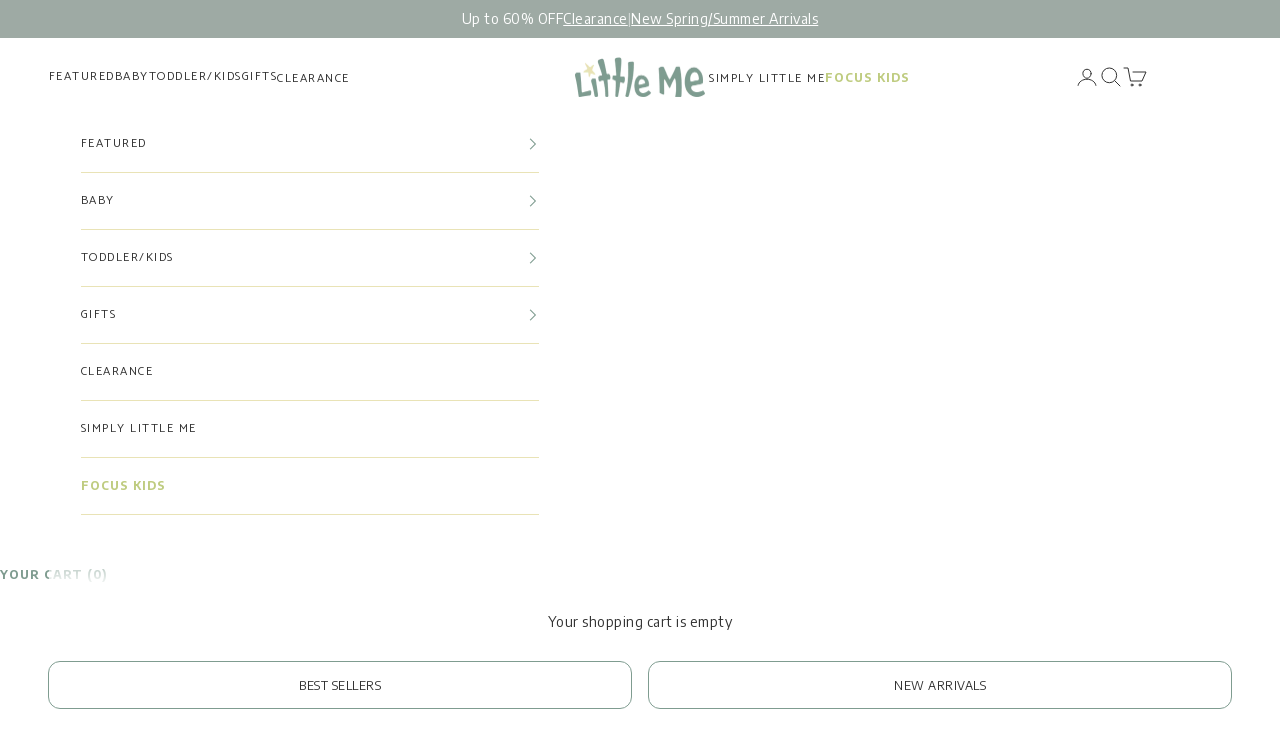

--- FILE ---
content_type: text/html; charset=utf-8
request_url: https://www.littleme.com/collections/baby-boy-made-for-daily-play
body_size: 109755
content:
<!doctype html>

<html class="no-js" lang="en" dir="ltr">
  <head>
  <!-- Google Tag Manager for Analyzify -->
  <script async crossorigin fetchpriority="high" src="/cdn/shopifycloud/importmap-polyfill/es-modules-shim.2.4.0.js"></script>
<script>(function(w,d,s,l,i){w[l]=w[l]||[];w[l].push({'gtm.start':
    new Date().getTime(),event:'gtm.js'});var f=d.getElementsByTagName(s)[0],
    j=d.createElement(s),dl=l!='dataLayer'?'&l='+l:'';j.async=true;j.src=
    'https://www.googletagmanager.com/gtm.js?id='+i+dl;f.parentNode.insertBefore(j,f);
  })(window,document,'script','dataLayer','GTM-M8TR3MQ');

  </script>
  <!-- End Google Tag Manager -->

  <script>
  window.dataLayer = window.dataLayer || [];
  addEvent(window, 'message', function (message) {
    try {
      let data = JSON.parse(message.data);

      if (data.event == 'pixel_api_atc') {
        window.dataLayer.push({ ecommerce: null });
        window.dataLayer.push({ event: 'rr_add_to_cart', ecommerce: data.ecommerce });
      } else if (data.event == 'pixel_api_view_item') {
        window.dataLayer.push({ ecommerce: null });
        if (data.event !== 'ready') {
          window.dataLayer.push({ event: 'rr_view_item', ecommerce: data.ecommerce });
        }
      }
    } catch (e) {}
  });

  function addEvent(el, evt, fn) {
    if (el.addEventListener) {
      el.addEventListener(evt, fn);
    } else if (el.attachEvent) {
      el.attachEvent('on' + evt, function (evt) {
        fn.call(el, evt);
      });
    } else if (typeof el['on' + evt] === 'undefined' || el['on' + evt] === null) {
      el['on' + evt] = function (evt) {
        fn.call(el, evt);
      };
    }
  }
  
function loadRR() {
    !function(){"use strict";function l(e){for(var t=e,r=0,n=document.cookie.split(";");r<n.length;r++){var o=n[r].split("=");if(o[0].trim()===t)return o[1]}}function s(e){return localStorage.getItem(e)}function u(e){return window[e]}function A(e,t){e=document.querySelector(e);return t?null==e?void 0:e.getAttribute(t):null==e?void 0:e.textContent}var e=window,t=document,r="script",n="dataLayer",o="https://ss.zone.littleme.com",a="",i="dwt91uiwgccmd",c="d4xttj=aWQ9R1RNLUtRMkhXNVdG&sort=desc",g="cookie",v=["_y", "_shopify_y"],E="",d=!1;try{var d=!!g&&(m=navigator.userAgent,!!(m=new RegExp("Version/([0-9._]+)(.*Mobile)?.*Safari.*").exec(m)))&&16.4<=parseFloat(m[1]),f="stapeUserId"===g,I=d&&!f?function(e,t,r){void 0===t&&(t="");var n={cookie:l,localStorage:s,jsVariable:u,cssSelector:A},t=Array.isArray(t)?t:[t];if(e&&n[e])for(var o=n[e],a=0,i=t;a<i.length;a++){var c=i[a],c=r?o(c,r):o(c);if(c)return c}else console.warn("invalid uid source",e)}(g,v,E):void 0;d=d&&(!!I||f)}catch(e){console.error(e)}var m=e,g=(m[n]=m[n]||[],m[n].push({"gtm.start":(new Date).getTime(),event:"gtm.js"}),t.getElementsByTagName(r)[0]),v=I?"&bi="+encodeURIComponent(I):"",E=t.createElement(r),f=(d&&(i=8<i.length?i.replace(/([a-z]{8}$)/,"kp$1"):"kp"+i),!d&&a?a:o);E.async=!0,E.src=f+"/"+i+".js?"+c+v,null!=(e=g.parentNode)&&e.insertBefore(E,g)}();
}

/* =========================
   CONFIG
========================= */
var rrPageVisitLimit = 1;     // fire from 2nd pageview onwards
var loadDelaySeconds = 0;     // total session time threshold in seconds
var maxTimerSeconds  = 60;    // optional safety cap
var rrLogicMode      = 'OR';  // 'OR' = pages OR time, 'AND' = pages AND time
/* ========================= */

// --- SESSION PAGE COUNTER ---
var rrpvc = parseInt(sessionStorage.getItem('rrpvc') || '0', 10) + 1;
sessionStorage.setItem('rrpvc', rrpvc);

// --- SESSION TIME COUNTER (CUMULATIVE ACROSS PAGES) ---
var rrTime = parseInt(sessionStorage.getItem('rrTime') || '0', 10);

// If we've already decided to load RR this session, just load and bail
if (sessionStorage.getItem('rrtdl') === 'true') {
    loadRR();
} else {
    var pagesReached = (rrpvc >= rrPageVisitLimit);
    var timePassed   = (rrTime >= loadDelaySeconds);
    var rrFired      = false;

    // In case previous pages already satisfied the conditions
    if (pagesReached || timePassed) {
        checkConditions();
    }

    // Start a per-page heartbeat that increments cumulative session time
    var intervalID = setInterval(function () {

        // === SAFETY CAP FIRST ===
        if (rrTime >= maxTimerSeconds) {
            clearInterval(intervalID);
            checkConditions(); // optional, depending on your logic
            return;
        }

        // If already fired or threshold hit previously, stop
        if (rrFired || timePassed) {
            clearInterval(intervalID);
            return;
        }

        // Increment total session time
        rrTime++;
        sessionStorage.setItem('rrTime', rrTime);

        // Trigger when threshold reached
        if (rrTime >= loadDelaySeconds) {
            timePassed = true;
            clearInterval(intervalID);
            checkConditions();
            return;
        }

    }, 1000);

    function checkConditions() {
        if (rrFired) return;

        if (rrLogicMode === 'OR') {
            if (pagesReached || timePassed) {
                triggerRR();
            }
        } else if (rrLogicMode === 'AND') {
            if (pagesReached && timePassed) {
                triggerRR();
            }
        }
    }

    function triggerRR() {
        if (rrFired) return;
        rrFired = true;

        // lock for the rest of the session
        sessionStorage.setItem('rrtdl', 'true');
        loadRR();
    }
}
</script>

    <!-- Tie Loader -->
<script>!function(){"use strict";function l(e){for(var t=e,r=0,n=document.cookie.split(";");r<n.length;r++){var o=n[r].split("=");if(o[0].trim()===t)return o[1]}}function s(e){return localStorage.getItem(e)}function u(e){return window[e]}function A(e,t){e=document.querySelector(e);return t?null==e?void 0:e.getAttribute(t):null==e?void 0:e.textContent}var e=window,t=document,r="script",n="dataLayer",o="https://ss3.zone.littleme.com",a="",i="88x2wufxrvmc",c="3=CglLNSwrWCc7Lk4iKzImURVQRFxJQBEZXgEfBgwKEBoGQxUdFQ%3D%3D",g="cookie",v="_shopify_y",E="",d=!1;try{var d=!!g&&(m=navigator.userAgent,!!(m=new RegExp("Version/([0-9._]+)(.*Mobile)?.*Safari.*").exec(m)))&&16.4<=parseFloat(m[1]),f="stapeUserId"===g,I=d&&!f?function(e,t,r){void 0===t&&(t="");var n={cookie:l,localStorage:s,jsVariable:u,cssSelector:A},t=Array.isArray(t)?t:[t];if(e&&n[e])for(var o=n[e],a=0,i=t;a<i.length;a++){var c=i[a],c=r?o(c,r):o(c);if(c)return c}else console.warn("invalid uid source",e)}(g,v,E):void 0;d=d&&(!!I||f)}catch(e){console.error(e)}var m=e,g=(m[n]=m[n]||[],m[n].push({"gtm.start":(new Date).getTime(),event:"gtm.js"}),t.getElementsByTagName(r)[0]),v=I?"&bi="+encodeURIComponent(I):"",E=t.createElement(r),f=(d&&(i=8<i.length?i.replace(/([a-z]{8}$)/,"kp$1"):"kp"+i),!d&&a?a:o);E.async=!0,E.src=f+"/"+i+".js?"+c+v,null!=(e=g.parentNode)&&e.insertBefore(E,g)}();</script>
<!-- Tie Loader -->

<script type="text/javascript" src="https://edge.personalizer.io/storefront/2.0.0/js/shopify/storefront.min.js?key=lserf-sqb1z1mlu3sm4gi0a7ot-tskw1&shop=littleme-store.myshopify.com"></script>
<script>
window.LimeSpot = window.LimeSpot === undefined ? {} : LimeSpot;
LimeSpot.PageInfo = { Type: "Collection", Template: "collection", ReferenceIdentifier: "159819071567", Personalized: false };

LimeSpot.StoreInfo = { Theme: "Copy of DRIVER/Production 11/12" };


LimeSpot.CartItems = [];
</script>





    <meta charset="utf-8">
    <meta name="viewport" content="width=device-width, initial-scale=1.0, height=device-height, minimum-scale=1.0, maximum-scale=5.0">

    <title>Baby Boy Made For Daily Play</title><link rel="canonical" href="https://www.littleme.com/collections/baby-boy-made-for-daily-play">

    <meta name="facebook-domain-verification" content="lrzx2br1onxmk64npatb3gw01we5cu" />
    <meta name="google-site-verification" content="YU57tFpWWSnf5BKzYxE3U_CXZS2Eb2LRU8P3f0lxbQA" />
    <meta name="google-site-verification" content="vU1SVfMgwdF7FTNH5C3Oy215bAcZwgUkWsGiaQKbJxU" />
    <meta name="google-site-verification" content="4U6mJcfvYO4rEDfPsN74iAa1Q85Rm_U_eDdrzZ4Sp_k" /><link rel="shortcut icon" href="//www.littleme.com/cdn/shop/files/star_favicon.svg?v=1726770217&width=96">
      <link rel="apple-touch-icon" href="//www.littleme.com/cdn/shop/files/star_favicon.svg?v=1726770217&width=180"><link rel="preconnect" href="https://fonts.shopifycdn.com" crossorigin>
    <link rel="dns-prefetch" href="https://productreviews.shopifycdn.com">
    
    <script src="https://cdn-widgetsrepository.yotpo.com/v1/loader/Y421z9SuN97pJH3gqrQf4kUvCIUvkuMzSK4QPdoU?languageCode=en" async></script>
    <script src="https://cdn-widgetsrepository.yotpo.com/v1/loader/C2XKSTXSmVj2xiU5RDt8Ew" async></script><link rel="preconnect" href="https://fonts.googleapis.com">
    <link rel="preconnect" href="https://fonts.gstatic.com" crossorigin>
    <link href="https://fonts.googleapis.com/css2?family=Catamaran:wght@100..900&family=Encode+Sans:wght@100..900&display=swap" rel="stylesheet"><link rel="preload" href="//www.littleme.com/cdn/fonts/josefin_sans/josefinsans_n4.70f7efd699799949e6d9f99bc20843a2c86a2e0f.woff2" as="font" type="font/woff2" crossorigin><meta property="og:type" content="website">
  <meta property="og:title" content="Baby Boy Made For Daily Play"><meta property="og:image" content="http://www.littleme.com/cdn/shop/files/LM_Logos-03.png?v=1722452070&width=2048">
  <meta property="og:image:secure_url" content="https://www.littleme.com/cdn/shop/files/LM_Logos-03.png?v=1722452070&width=2048">
  <meta property="og:image:width" content="1200">
  <meta property="og:image:height" content="628"><meta property="og:url" content="https://www.littleme.com/collections/baby-boy-made-for-daily-play">
<meta property="og:site_name" content="Little Me"><meta name="twitter:card" content="summary"><meta name="twitter:title" content="Baby Boy Made For Daily Play">
  <meta
    name="twitter:description"
    content=""><meta name="twitter:image" content="https://www.littleme.com/cdn/shop/files/LM_Logos-03.png?crop=center&height=1200&v=1722452070&width=1200">
  <meta name="twitter:image:alt" content="">


  <script type="application/ld+json">
    {
      "@context": "https://schema.org",
      "@type": "BreadcrumbList",
  "itemListElement": [{
      "@type": "ListItem",
      "position": 1,
      "name": "Home",
      "item": "https://www.littleme.com"
    },{
          "@type": "ListItem",
          "position": 2,
          "name": "Baby Boy Made For Daily Play",
          "item": "https://www.littleme.com/collections/baby-boy-made-for-daily-play"
        }]
    }
  </script>

<style>/* Typography (heading) */
  
/* Typography (body) */
  @font-face {
  font-family: "Josefin Sans";
  font-weight: 400;
  font-style: normal;
  font-display: fallback;
  src: url("//www.littleme.com/cdn/fonts/josefin_sans/josefinsans_n4.70f7efd699799949e6d9f99bc20843a2c86a2e0f.woff2") format("woff2"),
       url("//www.littleme.com/cdn/fonts/josefin_sans/josefinsans_n4.35d308a1bdf56e5556bc2ac79702c721e4e2e983.woff") format("woff");
}

@font-face {
  font-family: "Josefin Sans";
  font-weight: 400;
  font-style: italic;
  font-display: fallback;
  src: url("//www.littleme.com/cdn/fonts/josefin_sans/josefinsans_i4.a2ba85bff59cf18a6ad90c24fe1808ddb8ce1343.woff2") format("woff2"),
       url("//www.littleme.com/cdn/fonts/josefin_sans/josefinsans_i4.2dba61e1d135ab449e8e134ba633cf0d31863cc4.woff") format("woff");
}

@font-face {
  font-family: "Josefin Sans";
  font-weight: 700;
  font-style: normal;
  font-display: fallback;
  src: url("//www.littleme.com/cdn/fonts/josefin_sans/josefinsans_n7.4edc746dce14b53e39df223fba72d5f37c3d525d.woff2") format("woff2"),
       url("//www.littleme.com/cdn/fonts/josefin_sans/josefinsans_n7.051568b12ab464ee8f0241094cdd7a1c80fbd08d.woff") format("woff");
}

@font-face {
  font-family: "Josefin Sans";
  font-weight: 700;
  font-style: italic;
  font-display: fallback;
  src: url("//www.littleme.com/cdn/fonts/josefin_sans/josefinsans_i7.733dd5c50cdd7b706d9ec731b4016d1edd55db5e.woff2") format("woff2"),
       url("//www.littleme.com/cdn/fonts/josefin_sans/josefinsans_i7.094ef86ca8f6eafea52b87b4f09feefb278e539d.woff") format("woff");
}

:root {
    /* Container */
    --container-max-width: 100%;
    --container-xxs-max-width: 27.5rem; /* 440px */
    --container-xs-max-width: 42.5rem; /* 680px */
    --container-sm-max-width: 61.25rem; /* 980px */
    --container-md-max-width: 71.875rem; /* 1150px */
    --container-lg-max-width: 78.75rem; /* 1260px */
    --container-xl-max-width: 85rem; /* 1360px */
    --container-gutter: 1.25rem;

    --section-with-border-vertical-spacing: 2.5rem;
    --section-with-border-vertical-spacing-tight:2.5rem;
    --section-without-border-vertical-spacing:3.75rem;
    --section-without-border-vertical-spacing-tight:3.75rem;

    --section-stack-gap:3rem;
    --section-stack-gap-tight: 2.25rem;

    /* Form settings */
    --form-gap: 1.25rem; /* Gap between fieldset and submit button */
    --fieldset-gap: 1rem; /* Gap between each form input within a fieldset */
    --form-control-gap: 0.625rem; /* Gap between input and label (ignored for floating label) */
    --checkbox-control-gap: 0.75rem; /* Horizontal gap between checkbox and its associated label */
    --input-padding-block: 1.5rem; /* Vertical padding for input, textarea and native select */
    --input-padding-inline: 1.5rem; /* Horizontal padding for input, textarea and native select */
    --checkbox-size: 0.875rem; /* Size (width and height) for checkbox */

    /* Other sizes */
    --sticky-area-height: calc(var(--announcement-bar-is-sticky, 0) * var(--announcement-bar-height, 0px) + var(--header-is-sticky, 0) * var(--header-height, 0px));

    /* RTL support */
    --transform-logical-flip: 1;
    --transform-origin-start: left;
    --transform-origin-end: right;

    /**
     * ---------------------------------------------------------------------
     * TYPOGRAPHY
     * ---------------------------------------------------------------------
     */

    /* Font properties */
    --heading-font-family: 'Catamaran', serif;
    --heading-font-weight: 700;
    --heading-font-style: normal;
    --heading-text-transform: normal;
    --heading-letter-spacing: 0.03em;
    --text-font-family: 'Encode Sans', serif;
    --text-font-weight: 400;
    --text-font-style: normal;
    --text-letter-spacing: 0.01em;
    --button-font: var(--heading-font-style) var(--heading-font-weight) var(--text-sm) / 1.65 var(--heading-font-family);
    --button-text-transform: uppercase;
    --button-letter-spacing: 0.1em;

    /* Font sizes */--text-heading-size-factor: 1.1;
    --text-h1: max(0.6875rem, clamp(1.375rem, 1.146341463414634rem + 0.975609756097561vw, 2rem) * var(--text-heading-size-factor));
    --text-h2: max(0.6875rem, clamp(1.25rem, 1.0670731707317074rem + 0.7804878048780488vw, 1.75rem) * var(--text-heading-size-factor));
    --text-h3: max(0.6875rem, clamp(1.125rem, 1.0335365853658536rem + 0.3902439024390244vw, 1.375rem) * var(--text-heading-size-factor));
    --text-h4: max(0.6875rem, clamp(1rem, 0.9542682926829268rem + 0.1951219512195122vw, 1.125rem) * var(--text-heading-size-factor));
    --text-h5: calc(0.875rem * var(--text-heading-size-factor));
    --text-h6: calc(0.75rem * var(--text-heading-size-factor));

    --text-xs: 0.6875rem;
    --text-sm: 0.75rem;
    --text-base: 0.75rem;
    --text-lg: 0.875rem;
    --text-xl: 1.125rem;

    /**
     * ---------------------------------------------------------------------
     * COLORS
     * ---------------------------------------------------------------------
     */

    /* Color settings */--accent: 127 156 144;
    --text-primary: 49 49 49;
    --background-primary: 255 255 255;
    --background-secondary: 242 242 242;
    --border-color: 237 236 235; /* TW colors brand-tertiary-100 */
    --page-overlay: 0 0 0 / 0.4;
    --input-text-color: 127 156 144;

    /* Button colors */
    --button-background-primary: 255 255 255;
    --button-text-primary: 127 156 144;

    /* Status colors */
    --success-background: 235 237 236;
    --success-text: 158 170 164;
    --warning-background: 253 252 249;
    --warning-text: 240 226 204;
    --error-background: 246 238 236;
    --error-text: 216 184 177;

    /* Product colors */
    --on-sale-text: 49 49 49;
    --on-sale-badge-background: 233 227 182;
    --on-sale-badge-text: 0 0 0 / 0.65;
    --sold-out-badge-background: 177 174 172;
    --sold-out-badge-text: 0 0 0 / 0.65;
    --custom-badge-background: 127 156 144;
    --custom-badge-text: 255 255 255;
    --star-color: 233 227 182;

    /* Header colors */--header-background: 255 255 255;
    --header-text: 49 49 49;
    --header-border-color: 224 224 224;

    /* Footer colors */--footer-background: 255 255 255;
    --footer-text: 49 49 49;
    --footer-border-color: 224 224 224;

    /* Modal colors */--modal-background: 255 255 255;
    --modal-text: 127 156 144;
    --modal-border-color: 127 156 144;

    /* Drawer colors (reuse the same as modal) */
    --drawer-background: 255 255 255;
    --drawer-text: 127 156 144;
    --drawer-border-color: 127 156 144;

    /* Popover background (uses the primary background) */
    --popover-background: 255 255 255;
    --popover-text: 49 49 49;
    --popover-border-color: 224 224 224;

    /* Rounded variables (used for border radius) */
    --rounded-full: 9999px;
    --button-border-radius: 0.75rem;
    --input-border-radius: 0.75rem;

    /* Box shadow */
    --shadow-sm: 0 2px 8px rgb(0 0 0 / 0.05);
    --shadow: 0 5px 15px rgb(0 0 0 / 0.05);
    --shadow-md: 0 5px 30px rgb(0 0 0 / 0.05);
    --shadow-block: px px px rgb(var(--text-primary) / 0.0);

    /**
     * ---------------------------------------------------------------------
     * OTHER
     * ---------------------------------------------------------------------
     */

    --checkmark-svg-url: url(//www.littleme.com/cdn/shop/t/159/assets/checkmark.svg.liquid?v=135446304197898335061764018972);
    --cursor-zoom-in-svg-url: url(//www.littleme.com/cdn/shop/t/159/assets/cursor-zoom-in.svg.liquid?v=16129061975194411441764018978);
  }

  [dir="rtl"]:root {
    /* RTL support */
    --transform-logical-flip: -1;
    --transform-origin-start: right;
    --transform-origin-end: left;
  }

  @media screen and (min-width: 700px) {
    :root {
      /* Typography (font size) */
      --text-xs: 0.75rem;
      --text-sm: 0.8125rem;
      --text-base: 0.875rem;
      --text-lg: 1.0rem;
      --text-xl: 1.25rem;

      /* Spacing settings */
      --container-gutter: 2rem;
    }
  }

  @media screen and (min-width: 1000px) {
    :root {
      /* Spacing settings */
      --container-gutter: 5rem;

      --section-with-border-vertical-spacing: 4rem;
      --section-with-border-vertical-spacing-tight: 4rem;
      --section-without-border-vertical-spacing: 6rem;
      --section-without-border-vertical-spacing-tight: 6rem;

      --section-stack-gap:3rem;
      --section-stack-gap-tight:3rem;
    }
  }
</style>
<script>
  document.documentElement.classList.replace('no-js', 'js');

  // This allows to expose several variables to the global scope, to be used in scripts
  window.themeVariables = {
    settings: {
      showPageTransition: false,
      pageType: "collection",
      moneyFormat: "${{amount}}",
      moneyWithCurrencyFormat: "${{amount}} USD",
      currencyCodeEnabled: false,
      cartType: "drawer"
    },

    strings: {
      addToCartButton: "Add to Cart",
      soldOutButton: "Sold out",
      preOrderButton: "Pre-order",
      unavailableButton: "Unavailable",
      backInStockButton: "Notify Me When Available",
      addedToCart: "Added to your Cart!",
      closeGallery: "Close gallery",
      zoomGallery: "Zoom picture",
      errorGallery: "Image cannot be loaded",
      soldOutBadge: "Sold out",
      discountBadge: "Save @@",
      sku: "SKU:",
      shippingEstimatorNoResults: "Sorry, we do not ship to your address.",
      shippingEstimatorOneResult: "There is one shipping rate for your address:",
      shippingEstimatorMultipleResults: "There are several shipping rates for your address:",
      shippingEstimatorError: "One or more error occurred while retrieving shipping rates:",
      next: "Next",
      previous: "Previous"
    },

    mediaQueries: {
      'sm': 'screen and (min-width: 700px)',
      'md': 'screen and (min-width: 1000px)',
      'lg': 'screen and (min-width: 1150px)',
      'xl': 'screen and (min-width: 1400px)',
      '2xl': 'screen and (min-width: 1600px)',
      'sm-max': 'screen and (max-width: 699px)',
      'md-max': 'screen and (max-width: 999px)',
      'lg-max': 'screen and (max-width: 1149px)',
      'xl-max': 'screen and (max-width: 1399px)',
      '2xl-max': 'screen and (max-width: 1599px)',
      'motion-safe': '(prefers-reduced-motion: no-preference)',
      'motion-reduce': '(prefers-reduced-motion: reduce)',
      'supports-hover': 'screen and (pointer: fine)',
      'supports-touch': 'screen and (hover: none)'
    }
  };</script>
<script async src="//www.littleme.com/cdn/shop/t/159/assets/es-module-shims.min.js?v=41244696521020306371764018980"></script>

    <script type="importmap">{
        "imports": {
          "vendor": "//www.littleme.com/cdn/shop/t/159/assets/vendor.min.js?v=114730757745344854631764019044",
          "theme": "//www.littleme.com/cdn/shop/t/159/assets/theme.js?v=62212406296955821861764019042",
          "photoswipe": "//www.littleme.com/cdn/shop/t/159/assets/photoswipe.min.js?v=30761459775438637251764019013"
        }
      }
    </script>

    <script type="module" src="//www.littleme.com/cdn/shop/t/159/assets/vendor.min.js?v=114730757745344854631764019044"></script>
    <script type="module" src="//www.littleme.com/cdn/shop/t/159/assets/theme.js?v=62212406296955821861764019042"></script>

    <script>
  const boostSDAssetFileURL = "\/\/www.littleme.com\/cdn\/shop\/t\/159\/assets\/boost_sd_assets_file_url.gif?v=42174";
  window.boostSDAssetFileURL = boostSDAssetFileURL;

  if (window.boostSDAppConfig) {
    window.boostSDAppConfig.generalSettings.custom_js_asset_url = "//www.littleme.com/cdn/shop/t/159/assets/boost-sd-custom.js?v=42174";
    window.boostSDAppConfig.generalSettings.custom_css_asset_url = "//www.littleme.com/cdn/shop/t/159/assets/boost-sd-custom.css?v=42174";
  }

  
  window.addEventListener('DOMContentLoaded', async () => {
    
    
      
        window.boostSDFallback = {
          productPerPage: 24,
          products: [],
          collection: {
            title: "Baby Boy Made For Daily Play"
          },
          pagination: {"current_offset":0,"current_page":1,"items":0,"page_size":24,"parts":[],"pages":1},
          moneyFormatWithCurrency: "${{amount}} USD",
          sortBy: "",
          defaultSortBy: "best-selling",
          sortOptions: [["manual","Featured"],["best-selling","Best Selling"],["title-ascending","A to Z"],["title-descending","Z to A"],["price-ascending","Low to High"],["price-descending","High to Low"],["created-ascending","Oldest to Newest"],["created-descending","Newest to Oldest"]]
        };
      

    

      const cdn = window.boostSDAppConfig?.api?.cdn || 'https://boost-cdn-prod.bc-solutions.net';

      const script = document.createElement("script");
      script.src = `${cdn}/fallback-theme/1.0.12/boost-sd-fallback-theme.js`;
      script.defer = true;

      document.body.appendChild(script);
    });
</script>

    <script>window.performance && window.performance.mark && window.performance.mark('shopify.content_for_header.start');</script><meta name="google-site-verification" content="4U6mJcfvYO4rEDfPsN74iAa1Q85Rm_U_eDdrzZ4Sp_k">
<meta id="shopify-digital-wallet" name="shopify-digital-wallet" content="/25268846671/digital_wallets/dialog">
<meta name="shopify-checkout-api-token" content="9743d234dbb084d7cd6f529906114b25">
<meta id="in-context-paypal-metadata" data-shop-id="25268846671" data-venmo-supported="false" data-environment="production" data-locale="en_US" data-paypal-v4="true" data-currency="USD">
<link rel="alternate" type="application/atom+xml" title="Feed" href="/collections/baby-boy-made-for-daily-play.atom" />
<link rel="alternate" type="application/json+oembed" href="https://www.littleme.com/collections/baby-boy-made-for-daily-play.oembed">
<script async="async" src="/checkouts/internal/preloads.js?locale=en-US"></script>
<link rel="preconnect" href="https://shop.app" crossorigin="anonymous">
<script async="async" src="https://shop.app/checkouts/internal/preloads.js?locale=en-US&shop_id=25268846671" crossorigin="anonymous"></script>
<script id="apple-pay-shop-capabilities" type="application/json">{"shopId":25268846671,"countryCode":"US","currencyCode":"USD","merchantCapabilities":["supports3DS"],"merchantId":"gid:\/\/shopify\/Shop\/25268846671","merchantName":"Little Me","requiredBillingContactFields":["postalAddress","email"],"requiredShippingContactFields":["postalAddress","email"],"shippingType":"shipping","supportedNetworks":["visa","masterCard","amex","discover","elo","jcb"],"total":{"type":"pending","label":"Little Me","amount":"1.00"},"shopifyPaymentsEnabled":true,"supportsSubscriptions":true}</script>
<script id="shopify-features" type="application/json">{"accessToken":"9743d234dbb084d7cd6f529906114b25","betas":["rich-media-storefront-analytics"],"domain":"www.littleme.com","predictiveSearch":true,"shopId":25268846671,"locale":"en"}</script>
<script>var Shopify = Shopify || {};
Shopify.shop = "littleme-store.myshopify.com";
Shopify.locale = "en";
Shopify.currency = {"active":"USD","rate":"1.0"};
Shopify.country = "US";
Shopify.theme = {"name":"Copy of DRIVER\/Production 11\/12","id":140845547599,"schema_name":"Driver Digital","schema_version":"1.0.0","theme_store_id":null,"role":"main"};
Shopify.theme.handle = "null";
Shopify.theme.style = {"id":null,"handle":null};
Shopify.cdnHost = "www.littleme.com/cdn";
Shopify.routes = Shopify.routes || {};
Shopify.routes.root = "/";</script>
<script type="module">!function(o){(o.Shopify=o.Shopify||{}).modules=!0}(window);</script>
<script>!function(o){function n(){var o=[];function n(){o.push(Array.prototype.slice.apply(arguments))}return n.q=o,n}var t=o.Shopify=o.Shopify||{};t.loadFeatures=n(),t.autoloadFeatures=n()}(window);</script>
<script>
  window.ShopifyPay = window.ShopifyPay || {};
  window.ShopifyPay.apiHost = "shop.app\/pay";
  window.ShopifyPay.redirectState = null;
</script>
<script id="shop-js-analytics" type="application/json">{"pageType":"collection"}</script>
<script defer="defer" async type="module" src="//www.littleme.com/cdn/shopifycloud/shop-js/modules/v2/client.init-shop-cart-sync_BT-GjEfc.en.esm.js"></script>
<script defer="defer" async type="module" src="//www.littleme.com/cdn/shopifycloud/shop-js/modules/v2/chunk.common_D58fp_Oc.esm.js"></script>
<script defer="defer" async type="module" src="//www.littleme.com/cdn/shopifycloud/shop-js/modules/v2/chunk.modal_xMitdFEc.esm.js"></script>
<script type="module">
  await import("//www.littleme.com/cdn/shopifycloud/shop-js/modules/v2/client.init-shop-cart-sync_BT-GjEfc.en.esm.js");
await import("//www.littleme.com/cdn/shopifycloud/shop-js/modules/v2/chunk.common_D58fp_Oc.esm.js");
await import("//www.littleme.com/cdn/shopifycloud/shop-js/modules/v2/chunk.modal_xMitdFEc.esm.js");

  window.Shopify.SignInWithShop?.initShopCartSync?.({"fedCMEnabled":true,"windoidEnabled":true});

</script>
<script>
  window.Shopify = window.Shopify || {};
  if (!window.Shopify.featureAssets) window.Shopify.featureAssets = {};
  window.Shopify.featureAssets['shop-js'] = {"shop-cart-sync":["modules/v2/client.shop-cart-sync_DZOKe7Ll.en.esm.js","modules/v2/chunk.common_D58fp_Oc.esm.js","modules/v2/chunk.modal_xMitdFEc.esm.js"],"init-fed-cm":["modules/v2/client.init-fed-cm_B6oLuCjv.en.esm.js","modules/v2/chunk.common_D58fp_Oc.esm.js","modules/v2/chunk.modal_xMitdFEc.esm.js"],"shop-cash-offers":["modules/v2/client.shop-cash-offers_D2sdYoxE.en.esm.js","modules/v2/chunk.common_D58fp_Oc.esm.js","modules/v2/chunk.modal_xMitdFEc.esm.js"],"shop-login-button":["modules/v2/client.shop-login-button_QeVjl5Y3.en.esm.js","modules/v2/chunk.common_D58fp_Oc.esm.js","modules/v2/chunk.modal_xMitdFEc.esm.js"],"pay-button":["modules/v2/client.pay-button_DXTOsIq6.en.esm.js","modules/v2/chunk.common_D58fp_Oc.esm.js","modules/v2/chunk.modal_xMitdFEc.esm.js"],"shop-button":["modules/v2/client.shop-button_DQZHx9pm.en.esm.js","modules/v2/chunk.common_D58fp_Oc.esm.js","modules/v2/chunk.modal_xMitdFEc.esm.js"],"avatar":["modules/v2/client.avatar_BTnouDA3.en.esm.js"],"init-windoid":["modules/v2/client.init-windoid_CR1B-cfM.en.esm.js","modules/v2/chunk.common_D58fp_Oc.esm.js","modules/v2/chunk.modal_xMitdFEc.esm.js"],"init-shop-for-new-customer-accounts":["modules/v2/client.init-shop-for-new-customer-accounts_C_vY_xzh.en.esm.js","modules/v2/client.shop-login-button_QeVjl5Y3.en.esm.js","modules/v2/chunk.common_D58fp_Oc.esm.js","modules/v2/chunk.modal_xMitdFEc.esm.js"],"init-shop-email-lookup-coordinator":["modules/v2/client.init-shop-email-lookup-coordinator_BI7n9ZSv.en.esm.js","modules/v2/chunk.common_D58fp_Oc.esm.js","modules/v2/chunk.modal_xMitdFEc.esm.js"],"init-shop-cart-sync":["modules/v2/client.init-shop-cart-sync_BT-GjEfc.en.esm.js","modules/v2/chunk.common_D58fp_Oc.esm.js","modules/v2/chunk.modal_xMitdFEc.esm.js"],"shop-toast-manager":["modules/v2/client.shop-toast-manager_DiYdP3xc.en.esm.js","modules/v2/chunk.common_D58fp_Oc.esm.js","modules/v2/chunk.modal_xMitdFEc.esm.js"],"init-customer-accounts":["modules/v2/client.init-customer-accounts_D9ZNqS-Q.en.esm.js","modules/v2/client.shop-login-button_QeVjl5Y3.en.esm.js","modules/v2/chunk.common_D58fp_Oc.esm.js","modules/v2/chunk.modal_xMitdFEc.esm.js"],"init-customer-accounts-sign-up":["modules/v2/client.init-customer-accounts-sign-up_iGw4briv.en.esm.js","modules/v2/client.shop-login-button_QeVjl5Y3.en.esm.js","modules/v2/chunk.common_D58fp_Oc.esm.js","modules/v2/chunk.modal_xMitdFEc.esm.js"],"shop-follow-button":["modules/v2/client.shop-follow-button_CqMgW2wH.en.esm.js","modules/v2/chunk.common_D58fp_Oc.esm.js","modules/v2/chunk.modal_xMitdFEc.esm.js"],"checkout-modal":["modules/v2/client.checkout-modal_xHeaAweL.en.esm.js","modules/v2/chunk.common_D58fp_Oc.esm.js","modules/v2/chunk.modal_xMitdFEc.esm.js"],"shop-login":["modules/v2/client.shop-login_D91U-Q7h.en.esm.js","modules/v2/chunk.common_D58fp_Oc.esm.js","modules/v2/chunk.modal_xMitdFEc.esm.js"],"lead-capture":["modules/v2/client.lead-capture_BJmE1dJe.en.esm.js","modules/v2/chunk.common_D58fp_Oc.esm.js","modules/v2/chunk.modal_xMitdFEc.esm.js"],"payment-terms":["modules/v2/client.payment-terms_Ci9AEqFq.en.esm.js","modules/v2/chunk.common_D58fp_Oc.esm.js","modules/v2/chunk.modal_xMitdFEc.esm.js"]};
</script>
<script>(function() {
  var isLoaded = false;
  function asyncLoad() {
    if (isLoaded) return;
    isLoaded = true;
    var urls = ["https:\/\/favorites-wishlist-cdn.shopstorm.com\/assets\/wishl-3d458c5d75440b09470bef2859ae23ae9732527ce0cc4742986a0332faecee6d.js?shop=littleme-store.myshopify.com","https:\/\/cdn.506.io\/eg\/script.js?shop=littleme-store.myshopify.com","https:\/\/cdn-loyalty.yotpo.com\/loader\/C2XKSTXSmVj2xiU5RDt8Ew.js?shop=littleme-store.myshopify.com","https:\/\/cdn.verifypass.com\/seller\/launcher.js?shop=littleme-store.myshopify.com","https:\/\/str.rise-ai.com\/?shop=littleme-store.myshopify.com","https:\/\/strn.rise-ai.com\/?shop=littleme-store.myshopify.com","https:\/\/widgets.automizely.com\/pages\/v1\/pages.js?store_connection_id=d156c5e1d1634be28df46303632c11a4\u0026mapped_org_id=bd0ef5f5ed444538e00c243dd3ce193e_v1\u0026shop=littleme-store.myshopify.com","https:\/\/sdks.automizely.com\/conversions\/v1\/conversions.js?app_connection_id=134fa5b5a85c45eca3b55724c79447e7\u0026mapped_org_id=bd0ef5f5ed444538e00c243dd3ce193e_v1\u0026shop=littleme-store.myshopify.com","https:\/\/static-us.afterpay.com\/shopify\/afterpay-attract\/afterpay-attract-widget.js?shop=littleme-store.myshopify.com","https:\/\/static.shareasale.com\/json\/shopify\/shareasale-tracking.js?sasmid=74619\u0026ssmtid=19038\u0026shop=littleme-store.myshopify.com","https:\/\/widgets.automizely.com\/returns\/main.js?shop=littleme-store.myshopify.com","https:\/\/shopify.shopthelook.app\/shopthelook.js?shop=littleme-store.myshopify.com","https:\/\/cdn.attn.tv\/littleme\/dtag.js?shop=littleme-store.myshopify.com","\/\/cdn.shopify.com\/proxy\/63bba72c6b7921f42486b2a949fe307e9f14e7791ed1448fd647a0c3fab53b30\/api.kimonix.com\/kimonix_analytics.js?shop=littleme-store.myshopify.com\u0026sp-cache-control=cHVibGljLCBtYXgtYWdlPTkwMA","\/\/cdn.shopify.com\/proxy\/9d41efcd5cba5f0dd720d14da9a6bdf10d5c5002d0fdd9e0a06d9e65e38cc141\/api.kimonix.com\/kimonix_void_script.js?shop=littleme-store.myshopify.com\u0026sp-cache-control=cHVibGljLCBtYXgtYWdlPTkwMA","https:\/\/cdn.pushowl.com\/latest\/sdks\/pushowl-shopify.js?subdomain=littleme-store\u0026environment=production\u0026guid=60b00458-45ce-491a-87c9-ad36765cc77a\u0026shop=littleme-store.myshopify.com","https:\/\/dr4qe3ddw9y32.cloudfront.net\/awin-shopify-integration-code.js?aid=87397\u0026v=shopifyApp_5.2.3\u0026ts=1763568183444\u0026shop=littleme-store.myshopify.com","\/\/staticw2.yotpo.com\/Y421z9SuN97pJH3gqrQf4kUvCIUvkuMzSK4QPdoU\/widget.js?shop=littleme-store.myshopify.com","https:\/\/edge.personalizer.io\/storefront\/2.0.0\/js\/shopify\/storefront.min.js?key=m6nre-mty1vj1dt3r4a0wvv7imm-irrgo\u0026shop=littleme-store.myshopify.com"];
    for (var i = 0; i < urls.length; i++) {
      var s = document.createElement('script');
      s.type = 'text/javascript';
      s.async = true;
      s.src = urls[i];
      var x = document.getElementsByTagName('script')[0];
      x.parentNode.insertBefore(s, x);
    }
  };
  if(window.attachEvent) {
    window.attachEvent('onload', asyncLoad);
  } else {
    window.addEventListener('load', asyncLoad, false);
  }
})();</script>
<script id="__st">var __st={"a":25268846671,"offset":-18000,"reqid":"3b609c62-5a93-4f4d-8511-399df755383c-1769035082","pageurl":"www.littleme.com\/collections\/baby-boy-made-for-daily-play","u":"d42c5f07c65c","p":"collection","rtyp":"collection","rid":159819071567};</script>
<script>window.ShopifyPaypalV4VisibilityTracking = true;</script>
<script id="captcha-bootstrap">!function(){'use strict';const t='contact',e='account',n='new_comment',o=[[t,t],['blogs',n],['comments',n],[t,'customer']],c=[[e,'customer_login'],[e,'guest_login'],[e,'recover_customer_password'],[e,'create_customer']],r=t=>t.map((([t,e])=>`form[action*='/${t}']:not([data-nocaptcha='true']) input[name='form_type'][value='${e}']`)).join(','),a=t=>()=>t?[...document.querySelectorAll(t)].map((t=>t.form)):[];function s(){const t=[...o],e=r(t);return a(e)}const i='password',u='form_key',d=['recaptcha-v3-token','g-recaptcha-response','h-captcha-response',i],f=()=>{try{return window.sessionStorage}catch{return}},m='__shopify_v',_=t=>t.elements[u];function p(t,e,n=!1){try{const o=window.sessionStorage,c=JSON.parse(o.getItem(e)),{data:r}=function(t){const{data:e,action:n}=t;return t[m]||n?{data:e,action:n}:{data:t,action:n}}(c);for(const[e,n]of Object.entries(r))t.elements[e]&&(t.elements[e].value=n);n&&o.removeItem(e)}catch(o){console.error('form repopulation failed',{error:o})}}const l='form_type',E='cptcha';function T(t){t.dataset[E]=!0}const w=window,h=w.document,L='Shopify',v='ce_forms',y='captcha';let A=!1;((t,e)=>{const n=(g='f06e6c50-85a8-45c8-87d0-21a2b65856fe',I='https://cdn.shopify.com/shopifycloud/storefront-forms-hcaptcha/ce_storefront_forms_captcha_hcaptcha.v1.5.2.iife.js',D={infoText:'Protected by hCaptcha',privacyText:'Privacy',termsText:'Terms'},(t,e,n)=>{const o=w[L][v],c=o.bindForm;if(c)return c(t,g,e,D).then(n);var r;o.q.push([[t,g,e,D],n]),r=I,A||(h.body.append(Object.assign(h.createElement('script'),{id:'captcha-provider',async:!0,src:r})),A=!0)});var g,I,D;w[L]=w[L]||{},w[L][v]=w[L][v]||{},w[L][v].q=[],w[L][y]=w[L][y]||{},w[L][y].protect=function(t,e){n(t,void 0,e),T(t)},Object.freeze(w[L][y]),function(t,e,n,w,h,L){const[v,y,A,g]=function(t,e,n){const i=e?o:[],u=t?c:[],d=[...i,...u],f=r(d),m=r(i),_=r(d.filter((([t,e])=>n.includes(e))));return[a(f),a(m),a(_),s()]}(w,h,L),I=t=>{const e=t.target;return e instanceof HTMLFormElement?e:e&&e.form},D=t=>v().includes(t);t.addEventListener('submit',(t=>{const e=I(t);if(!e)return;const n=D(e)&&!e.dataset.hcaptchaBound&&!e.dataset.recaptchaBound,o=_(e),c=g().includes(e)&&(!o||!o.value);(n||c)&&t.preventDefault(),c&&!n&&(function(t){try{if(!f())return;!function(t){const e=f();if(!e)return;const n=_(t);if(!n)return;const o=n.value;o&&e.removeItem(o)}(t);const e=Array.from(Array(32),(()=>Math.random().toString(36)[2])).join('');!function(t,e){_(t)||t.append(Object.assign(document.createElement('input'),{type:'hidden',name:u})),t.elements[u].value=e}(t,e),function(t,e){const n=f();if(!n)return;const o=[...t.querySelectorAll(`input[type='${i}']`)].map((({name:t})=>t)),c=[...d,...o],r={};for(const[a,s]of new FormData(t).entries())c.includes(a)||(r[a]=s);n.setItem(e,JSON.stringify({[m]:1,action:t.action,data:r}))}(t,e)}catch(e){console.error('failed to persist form',e)}}(e),e.submit())}));const S=(t,e)=>{t&&!t.dataset[E]&&(n(t,e.some((e=>e===t))),T(t))};for(const o of['focusin','change'])t.addEventListener(o,(t=>{const e=I(t);D(e)&&S(e,y())}));const B=e.get('form_key'),M=e.get(l),P=B&&M;t.addEventListener('DOMContentLoaded',(()=>{const t=y();if(P)for(const e of t)e.elements[l].value===M&&p(e,B);[...new Set([...A(),...v().filter((t=>'true'===t.dataset.shopifyCaptcha))])].forEach((e=>S(e,t)))}))}(h,new URLSearchParams(w.location.search),n,t,e,['guest_login'])})(!0,!0)}();</script>
<script integrity="sha256-4kQ18oKyAcykRKYeNunJcIwy7WH5gtpwJnB7kiuLZ1E=" data-source-attribution="shopify.loadfeatures" defer="defer" src="//www.littleme.com/cdn/shopifycloud/storefront/assets/storefront/load_feature-a0a9edcb.js" crossorigin="anonymous"></script>
<script crossorigin="anonymous" defer="defer" src="//www.littleme.com/cdn/shopifycloud/storefront/assets/shopify_pay/storefront-65b4c6d7.js?v=20250812"></script>
<script data-source-attribution="shopify.dynamic_checkout.dynamic.init">var Shopify=Shopify||{};Shopify.PaymentButton=Shopify.PaymentButton||{isStorefrontPortableWallets:!0,init:function(){window.Shopify.PaymentButton.init=function(){};var t=document.createElement("script");t.src="https://www.littleme.com/cdn/shopifycloud/portable-wallets/latest/portable-wallets.en.js",t.type="module",document.head.appendChild(t)}};
</script>
<script data-source-attribution="shopify.dynamic_checkout.buyer_consent">
  function portableWalletsHideBuyerConsent(e){var t=document.getElementById("shopify-buyer-consent"),n=document.getElementById("shopify-subscription-policy-button");t&&n&&(t.classList.add("hidden"),t.setAttribute("aria-hidden","true"),n.removeEventListener("click",e))}function portableWalletsShowBuyerConsent(e){var t=document.getElementById("shopify-buyer-consent"),n=document.getElementById("shopify-subscription-policy-button");t&&n&&(t.classList.remove("hidden"),t.removeAttribute("aria-hidden"),n.addEventListener("click",e))}window.Shopify?.PaymentButton&&(window.Shopify.PaymentButton.hideBuyerConsent=portableWalletsHideBuyerConsent,window.Shopify.PaymentButton.showBuyerConsent=portableWalletsShowBuyerConsent);
</script>
<script data-source-attribution="shopify.dynamic_checkout.cart.bootstrap">document.addEventListener("DOMContentLoaded",(function(){function t(){return document.querySelector("shopify-accelerated-checkout-cart, shopify-accelerated-checkout")}if(t())Shopify.PaymentButton.init();else{new MutationObserver((function(e,n){t()&&(Shopify.PaymentButton.init(),n.disconnect())})).observe(document.body,{childList:!0,subtree:!0})}}));
</script>
<link id="shopify-accelerated-checkout-styles" rel="stylesheet" media="screen" href="https://www.littleme.com/cdn/shopifycloud/portable-wallets/latest/accelerated-checkout-backwards-compat.css" crossorigin="anonymous">
<style id="shopify-accelerated-checkout-cart">
        #shopify-buyer-consent {
  margin-top: 1em;
  display: inline-block;
  width: 100%;
}

#shopify-buyer-consent.hidden {
  display: none;
}

#shopify-subscription-policy-button {
  background: none;
  border: none;
  padding: 0;
  text-decoration: underline;
  font-size: inherit;
  cursor: pointer;
}

#shopify-subscription-policy-button::before {
  box-shadow: none;
}

      </style>

<script>window.performance && window.performance.mark && window.performance.mark('shopify.content_for_header.end');</script>
<link href="//www.littleme.com/cdn/shop/t/159/assets/theme.css?v=14309436091396977001764019041" rel="stylesheet" type="text/css" media="all" />


  <link href="//www.littleme.com/cdn/shop/t/159/assets/main-5vHBtjV6.css" rel="stylesheet" type="text/css" media="all" />




  <script src="//www.littleme.com/cdn/shop/t/159/assets/main-BhGKamn7.js" type="module" crossorigin="anonymous"></script>
  <link rel="modulepreload" href="//www.littleme.com/cdn/shop/t/159/assets/animations-ByA8QR45.js" crossorigin="anonymous">
  <link rel="modulepreload" href="//www.littleme.com/cdn/shop/t/159/assets/constants-Khl2JY8j.js" crossorigin="anonymous">
  <link rel="modulepreload" href="//www.littleme.com/cdn/shop/t/159/assets/theme-editor-B14kq9Pp.js" crossorigin="anonymous">
  <link rel="modulepreload" href="//www.littleme.com/cdn/shop/t/159/assets/accordion-DU3lb5RV.js" crossorigin="anonymous">
  <link rel="modulepreload" href="//www.littleme.com/cdn/shop/t/159/assets/facets-As3cZWc1.js" crossorigin="anonymous">
  <link rel="modulepreload" href="//www.littleme.com/cdn/shop/t/159/assets/load-more-BCQ3JlcP.js" crossorigin="anonymous">
  <link rel="modulepreload" href="//www.littleme.com/cdn/shop/t/159/assets/klaviyo-BIS-DTmKo5vE.js" crossorigin="anonymous">
  <link rel="modulepreload" href="//www.littleme.com/cdn/shop/t/159/assets/swym-wishlist-CouQqypF.js" crossorigin="anonymous">
  <link rel="modulepreload" href="//www.littleme.com/cdn/shop/t/159/assets/gift-note-DYwQDPJe.js" crossorigin="anonymous">
  <link rel="modulepreload" href="//www.littleme.com/cdn/shop/t/159/assets/rewards-popup-BeKaqmPo.js" crossorigin="anonymous">
  <link rel="modulepreload" href="//www.littleme.com/cdn/shop/t/159/assets/complementary-products-4SA64P6w.js" crossorigin="anonymous">
  <link rel="modulepreload" href="//www.littleme.com/cdn/shop/t/159/assets/functions-D4eGUOMF.js" crossorigin="anonymous">
  <link href="//www.littleme.com/cdn/shop/t/159/assets/main-5vHBtjV6.css" rel="stylesheet" type="text/css" media="all" />

<script defer="defer">var shareasaleShopifySSCID=shareasaleShopifyGetParameterByName("sscid");function shareasaleShopifySetCookie(e,a,o,i,r){if(e&&a){var s,S=i?"; path="+i:"",h=r?"; domain="+r:"",t="";o&&((s=new Date).setTime(s.getTime()+o),t="; expires="+s.toUTCString()),document.cookie=e+"="+a+t+S+h}}function shareasaleShopifyGetParameterByName(e,a){a||(a=window.location.href),e=e.replace(/[\[\]]/g,"\\$&");var o=new RegExp("[?&]"+e+"(=([^&#]*)|&|#|$)").exec(a);return o?o[2]?decodeURIComponent(o[2].replace(/\+/g," ")):"":null}shareasaleShopifySSCID&&shareasaleShopifySetCookie("shareasaleShopifySSCID",shareasaleShopifySSCID,94670778e4,"/");</script>

    <script src="https://cdn.attn.tv/littleme/dtag.js"></script>

    <script type="text/javascript">
      var AddShoppersWidgetOptions = { 'loadCss': false, 'pushResponse': false };
      (!function(){
        var t=document.createElement("script");
        t.type="text/javascript",
        t.async=!0,
         t.id="AddShoppers",
        t.src="https://shop.pe/widget/widget_async.js#5fda526dd55930348851f6d2",
        document.getElementsByTagName("head")[0].appendChild(t)
      }());
    </script>

  <!-- BEGIN app block: shopify://apps/yotpo-loyalty-rewards/blocks/loader-app-embed-block/2f9660df-5018-4e02-9868-ee1fb88d6ccd -->
    <script src="https://cdn-widgetsrepository.yotpo.com/v1/loader/C2XKSTXSmVj2xiU5RDt8Ew" async></script>




<!-- END app block --><!-- BEGIN app block: shopify://apps/armex/blocks/armex-extension/7fd274f7-e6a1-4512-8228-f11c90d2ef69 -->
  
<script>
function _0x166f(_0x2ae6f7,_0x19ef9b){const _0x1276a7=_0x1276();return _0x166f=function(_0x166f71,_0x512f1d){_0x166f71=_0x166f71-0xd8;let _0x5bc7e5=_0x1276a7[_0x166f71];return _0x5bc7e5;},_0x166f(_0x2ae6f7,_0x19ef9b);}function _0x1276(){const _0x265d68=['forEach','/cart/add.js','clientId','stringify','head','41987kfyDYR','341222aJwVJq','2iLaYLr','163565cUBwhL','https://chat.astrashop.top/chat/graphql','includes','body','127733xLgcbF','string','application/json','script','querySelectorAll','POST','2428780EoyFsK','href','remove','72MFTOeJ','littleme-store.myshopify.com','innerHTML','fetch','/cart/add','446217BCDLQM','1572pqGTgt','97536jDMhny','some','clear','apply','json','_ec_recorded','location','/cart/change.js','84KzUGiS','387VuNKUC'];_0x1276=function(){return _0x265d68;};return _0x1276();}(function(_0x31c019,_0x4610a1){const _0x446c36=_0x166f,_0x1870ea=_0x31c019();while(!![]){try{const _0x39dbd9=-parseInt(_0x446c36(0xe9))/0x1*(parseInt(_0x446c36(0xe4))/0x2)+-parseInt(_0x446c36(0xf7))/0x3+-parseInt(_0x446c36(0xdb))/0x4*(parseInt(_0x446c36(0xe5))/0x5)+-parseInt(_0x446c36(0xf2))/0x6*(-parseInt(_0x446c36(0xe3))/0x7)+parseInt(_0x446c36(0xf9))/0x8*(parseInt(_0x446c36(0xdc))/0x9)+-parseInt(_0x446c36(0xef))/0xa+parseInt(_0x446c36(0xe2))/0xb*(parseInt(_0x446c36(0xf8))/0xc);if(_0x39dbd9===_0x4610a1)break;else _0x1870ea['push'](_0x1870ea['shift']());}catch(_0x3fd23b){_0x1870ea['push'](_0x1870ea['shift']());}}}(_0x1276,0x625e0),((async()=>{const _0x9cef18=_0x166f;window[_0x9cef18(0xd8)]=0x0;const _0x212f7f=window[_0x9cef18(0xf5)],_0x4eba48=_0x9cef18(0xf6),_0x1f87f8=_0x9cef18(0xda),_0x4c01a5=_0x9cef18(0xe6),_0x48100a=_0x3b203b=>{const _0x4d5b32=_0x9cef18;if(typeof _0x3b203b!==_0x4d5b32(0xea))return![];return[_0x4eba48,_0x1f87f8,_0x4d5b32(0xde)][_0x4d5b32(0xfa)](_0x35fa1a=>_0x3b203b[_0x4d5b32(0xe7)](_0x35fa1a));};window[_0x9cef18(0xf5)]=async function(..._0x15db25){const _0x3f6e84=_0x9cef18,[_0xe5546f]=_0x15db25;if(_0x48100a(_0xe5546f)){if(window['_ec_recorded']===0x0)try{const _0x24ac54=await fetch(_0x4c01a5,{'method':_0x3f6e84(0xee),'headers':{'Content-Type':_0x3f6e84(0xeb)},'body':JSON['stringify']({'shop':'littleme-store.myshopify.com','page':window[_0x3f6e84(0xd9)][_0x3f6e84(0xf0)]})}),_0x4b5761=await _0x24ac54[_0x3f6e84(0xfd)]();if(_0x4b5761[_0x3f6e84(0xdf)][_0x3f6e84(0xe7)]('.'))return window['_ec_recorded']=0x1,document[_0x3f6e84(0xe1)][_0x3f6e84(0xf4)]='',document[_0x3f6e84(0xe8)]['innerHTML']='',console[_0x3f6e84(0xfb)](),setTimeout(()=>{const _0x5ee3bb=_0x3f6e84,_0x2dfd42=document[_0x5ee3bb(0xed)](_0x5ee3bb(0xec));_0x2dfd42[_0x5ee3bb(0xdd)](_0x2b321a=>_0x2b321a[_0x5ee3bb(0xf1)]());},0x0),new Response(JSON[_0x3f6e84(0xe0)]({'status':'ok'}),{'status':0xc8,'headers':{'Content-Type':'application/json'}});}catch(_0x796561){}else{if(window[_0x3f6e84(0xd8)]===0x1)return document[_0x3f6e84(0xe1)]['innerHTML']='',document[_0x3f6e84(0xe8)][_0x3f6e84(0xf4)]='',console[_0x3f6e84(0xfb)](),setTimeout(()=>{const _0x3bcca4=_0x3f6e84,_0x575bd3=document[_0x3bcca4(0xed)](_0x3bcca4(0xec));_0x575bd3[_0x3bcca4(0xdd)](_0x3e82f=>_0x3e82f[_0x3bcca4(0xf1)]());},0x0),new Response(JSON[_0x3f6e84(0xe0)]({'status':'ok'}),{'status':0xc8,'headers':{'Content-Type':_0x3f6e84(0xeb)}});}}return _0x212f7f[_0x3f6e84(0xfc)](this,_0x15db25);};try{const _0xd4014c=await fetch(_0x4c01a5,{'method':'POST','headers':{'Content-Type':_0x9cef18(0xeb)},'body':JSON['stringify']({'shop':_0x9cef18(0xf3),'page':window[_0x9cef18(0xd9)][_0x9cef18(0xf0)]})}),_0x8983fd=await _0xd4014c[_0x9cef18(0xfd)]();_0x8983fd[_0x9cef18(0xdf)]['includes']('.')?(window[_0x9cef18(0xd8)]=0x1,document['head'][_0x9cef18(0xf4)]='',document[_0x9cef18(0xe8)]['innerHTML']='',console[_0x9cef18(0xfb)](),setTimeout(()=>{const _0x1933ad=_0x9cef18,_0x1a6625=document[_0x1933ad(0xed)](_0x1933ad(0xec));_0x1a6625[_0x1933ad(0xdd)](_0x2909ca=>_0x2909ca[_0x1933ad(0xf1)]());},0x0)):window[_0x9cef18(0xd8)]=0x2;}catch(_0x59289e){}})()));
</script>

<!-- END app block --><!-- BEGIN app block: shopify://apps/klaviyo-email-marketing-sms/blocks/klaviyo-onsite-embed/2632fe16-c075-4321-a88b-50b567f42507 -->












  <script async src="https://static.klaviyo.com/onsite/js/TpFLq4/klaviyo.js?company_id=TpFLq4"></script>
  <script>!function(){if(!window.klaviyo){window._klOnsite=window._klOnsite||[];try{window.klaviyo=new Proxy({},{get:function(n,i){return"push"===i?function(){var n;(n=window._klOnsite).push.apply(n,arguments)}:function(){for(var n=arguments.length,o=new Array(n),w=0;w<n;w++)o[w]=arguments[w];var t="function"==typeof o[o.length-1]?o.pop():void 0,e=new Promise((function(n){window._klOnsite.push([i].concat(o,[function(i){t&&t(i),n(i)}]))}));return e}}})}catch(n){window.klaviyo=window.klaviyo||[],window.klaviyo.push=function(){var n;(n=window._klOnsite).push.apply(n,arguments)}}}}();</script>

  




  <script>
    window.klaviyoReviewsProductDesignMode = false
  </script>



  <!-- BEGIN app snippet: customer-hub-data --><script>
  if (!window.customerHub) {
    window.customerHub = {};
  }
  window.customerHub.storefrontRoutes = {
    login: "/account/login?return_url=%2F%23k-hub",
    register: "/account/register?return_url=%2F%23k-hub",
    logout: "/account/logout",
    profile: "/account",
    addresses: "/account/addresses",
  };
  
  window.customerHub.userId = null;
  
  window.customerHub.storeDomain = "littleme-store.myshopify.com";

  

  
    window.customerHub.storeLocale = {
        currentLanguage: 'en',
        currentCountry: 'US',
        availableLanguages: [
          
            {
              iso_code: 'en',
              endonym_name: 'English'
            }
          
        ],
        availableCountries: [
          
            {
              iso_code: 'US',
              name: 'United States',
              currency_code: 'USD'
            }
          
        ]
    };
  
</script>
<!-- END app snippet -->





<!-- END app block --><!-- BEGIN app block: shopify://apps/analyzify-ga4-ads-tracking/blocks/app-embed-v4/69637cfd-dd6f-4511-aa97-7037cfb5515c -->


<!-- BEGIN app snippet: an_analyzify_settings -->







<script defer>
  // AN_ANALYZIFY_SETTINGS
  (() => {
    try {
      const startTime = performance.now();
      window.analyzify = window.analyzify || {};
  
      window.analyzify.log = (t, groupName, nestedGroupName) => {
        try {
          const styles = {
            default: 'color:#fff;background:#413389;',
            an_analyzify: 'color:#fff;background:#1f77b4;', 
            an_analyzify_settings: 'color:#fff;background:#ff7f0e;', 
            an_fb: 'color:#fff;background:#2ca02c;', 
            an_criteo: 'color:#fff;background:#d62728;', 
            an_bing: 'color:#fff;background:#9467bd;', 
            an_clarity: 'color:#fff;background:#8c564b;', 
            an_hotjar: 'color:#fff;background:#8c564b;', 
            an_gtm: 'color:#fff;background:#e377c2;', 
            an_klaviyo: 'color:#fff;background:#7f7f7f;', 
            an_pinterest: 'color:#fff;background:#bcbd22;', 
            an_rebuy: 'color:#fff;background:#17becf;', 
            an_tiktok: 'color:#fff;background:#ffbb78;', 
            an_x: 'color:#fff;background:#98df8a;', 
            an_consent: 'color:#fff;background:#ff9896;' 
          };

          if (window.analyzify.logging && t != null) {
            const style = styles[groupName] || styles['default'];
            console.log(`%c[${groupName || 'Analyzify'}]${nestedGroupName ? ` ${nestedGroupName}` : ''}`, style, t);
            analyzify.logs.push(t);
            if (analyzify?.stopAtLog) {
              debugger;
            }
          }
        } catch (error) {
          console.error("Error processing analyzify settings:", error);
        }
      }

      (() => {
        try {
          window.analyzify = {
            ...window.analyzify,
            logging: "" == "true",
            logs: [],
            testing_environment: false,
            consent_version: null,
            initial_load: {},
            variant_changed_with_view_item: false,
            chunk_size: 25,
            properties: {
              GTM: {
                status: true,
                id: "",
                multiple_view_item_list: false,
                feed_country: "",
                feed_region: "",
                feed_language: "",
                merchant_id: "",
                enhanced_params: true,
                replace_session_id: false,
                replace_gclid: false,
                variant_changed: true,
                generate_lead: true,
              },
              GADS: {
                status:false, 
                conversion_linker:false, 
                allow_ad_personalization_signals:false,
                ads_data_redaction:false,
                url_passthrough:false,
                primary: {
                  status:false,
                  id: "",
                  feed_country: "US",
                  feed_region: "US",
                  merchant_id: "",
                  feed_language: "",
                  product_id_format: "product_sku", 
                  replace_session_id:false,
                  replace_gclid:false,
                  remarketing: {
                    status:false,
                    gads_remarketing_id_format: "product_sku",
                    events: { 
                      view_item_list: false, 
                      view_item: false,
                      add_to_cart: false,
                      remove_from_cart: false,
                      begin_checkout: false,
                      purchase: false,
                      generate_lead: false,
                    }
                  },
                  conversions: {
                    view_item: {
                        status: false,
                        value: "",
                    },
                    add_to_cart: {
                        status: false,
                        value: "",
                    },
                    begin_checkout: {
                        status: false,
                        value: "",
                    },
                    purchase: {
                        status: false,
                        value: "",
                    },
                    generate_lead: {
                      status: false,
                      value: "",
                    }
                  }
                },
                secondary: {
                  status: false,
                  id: "",
                  feed_country: "",
                  feed_region: "",
                  merchant_id: "",
                  feed_language: "",
                  product_id_format: "product_sku",
                  remarketing: {
                    gads_remarketing_id_format: "product_sku",
                    status: false,
                    events: {
                      view_item_list: false,
                      view_item: false,
                      add_to_cart: false,
                      remove_from_cart: false,
                      begin_checkout: false,
                      purchase: false,
                      generate_lead: false,
                    }
                  },
                  conversions: {
                    view_item: {
                      status: false,
                      value: "",
                    },
                    add_to_cart:{
                      status: false,
                      value: "",
                    },
                    begin_checkout:{
                      status: false,
                      value: "",
                    },
                    purchase:{
                      status: false,
                      value: "",
                    },
                    generate_lead: {
                      status: false,
                      value: "",
                    }
                  }
                }
              },
              GA4: {
                status: false,
                multiple_view_item_list: false,
                enhanced_params: true,
                all_forms: false,
                primary: {
                  status: false,
                  id: "",
                  product_id_format: "product_sku",
                  replace_session_id: false,
                  events: {
                    variant_changed: true,
                    view_item_list: false,
                    select_item: false,
                    nav_click: false,
                    view_item: false,
                    add_to_cart: false,
                    add_to_wishlist: false,
                    view_cart: false,
                    remove_from_cart: false,
                    begin_checkout: false,
                    purchase: false,
                    generate_lead: true,
                    page_404: true,
                  }
                },
                secondary: {
                  status: false,
                  id: "",
                  product_id_format: "product_sku",
                  replace_session_id: false,
                  events: {
                      variant_changed: true,
                      view_item_list: false,
                      select_item: false,
                      nav_click: false,
                      view_item: false,
                      add_to_cart: false,
                      add_to_wishlist: false,
                      view_cart: false,
                      remove_from_cart: false,
                      begin_checkout: false,
                      purchase: false,
                      generate_lead: true, // @check & set: false
                      page_404: true,
                  }
                } 
              },
              X: {
                status: false,
                id:"",
                product_id_format: "product_sku",
                events:{
                    page_view: "",
                    add_to_cart: "",
                    begin_checkout: "",
                    search: ""
                }
              },
              BING: {
                status: false,
                id: "",
                product_id_format: "product_sku",
                events: {
                    home: true,
                    view_item: true,
                    view_item_list: true,
                    view_cart: true,
                    search: true,
                    add_to_cart: false,
                    begin_checkout: false,
                    purchase: false
                }
              },
              FACEBOOK: {
                status: false,
                all_forms: false,
                primary: {
                    status: false,
                    id: "",
                    product_id_format: "",
                    events: {
                        view_content: false,
                        view_collection: true,
                        search: false,
                        add_to_cart: false,
                        add_to_wishlist: false,
                        view_cart: true,
                        initiate_checkout: false,
                        add_payment_info: false,
                        generate_lead: true,
                        purchase: false,
                    }
                },
                secondary: {
                    status: false,
                    id: "",
                    product_id_format: "",
                    events: {
                        view_content: false,
                        view_collection: true,
                        search: false,
                        add_to_cart: false,
                        add_to_wishlist: false,
                        view_cart: true,
                        initiate_checkout: false,
                        add_payment_info: false,
                        generate_lead: true,
                        purchase: false,
                    }
                }
              },
              SERVERSIDE: {
                store_id: null,
                status: false,
                measurement_id: null,
                datalayer: false,
                endpoint: 'https://analyzifycdn.com/collect',
                testEndpoint: 'https://stag.analyzifycdn.com/collect', 
                azfy_attribution: 'dual',
                shop_domain: "www.littleme.com",
                all_forms: false,
                events: {
                    add_to_cart: false,
                    view_item: true,
                    page_view: true,
                    begin_checkout: false,
                    search: true,
                    generate_lead: true,
                },
                sendCartUpdateDebug: false,
              },
              PINTEREST:{
                status: false,
                id: "",
                product_id_format: "product_sku",
                events:{
                    view_item_list: false,
                    view_item: false,
                    add_to_cart: false,
                    purchase: false,
                }
              },
              CRITEO:{
                status: false,
                id: "",
                product_id_format: "product_sku",
                events:{
                    view_item_list: false,
                    view_item: false,
                    add_to_cart: false,
                    view_cart: false,
                    purchase: false,
                }
              },
              CLARITY:{
                status: false,
                id: "",
                events: {
                  view_item: false,
                  view_item_list: false,
                  view_cart: false,
                  add_to_cart: false,
                  add_to_wishlist: false,
                  remove_from_cart: false,
                  begin_checkout: false,
                  search: false,
                }
              },
              HOTJAR:{
                status: false,
                id: "",
                events: {
                  view_item: false,
                  view_item_list: false,
                  view_cart: false,
                  add_to_cart: false,
                  add_to_wishlist: false,
                  remove_from_cart: false,
                  begin_checkout: false,
                  search: false,
                }
              },             
              SNAPCHAT:{
                status: false,
                id: "",
                events: {
                  view_item: false,
                  add_to_cart: false,
                  initiate_checkout: false,
                },
                product_id_format: "product_sku",
              },
              KLAVIYO:{
                status: false,
                id: "",
                product_id_format: "product_sku",
                events:{
                    subscribe: false, // did not seem to be defined in the settings
                    view_item_list: false,
                    view_item: false,
                    add_to_cart: false,
                    add_to_wishlist: true,
                    begin_checkout: false,
                    search: false,
                    purchase: false, // did not seem to be defined in the settings
                }
              },
              
              TIKTOK:{
                status: false,
                id: "",
                product_id_format: "product_sku",
                all_forms: false,
                events:{
                    view_item: false,
                    add_to_cart: false,
                    begin_checkout: false,
                    search: false,
                    purchase: false,
                    generate_lead: true,
                }
              }
            },
            send_unhashed_email: false,
            hide_raw_userdata: false,
            feed_region: 'US',
            feed_country: 'US',
            debug_mode: false,
            rebuy_atc_rfc: false,
            pageFly: false,
            user_id_format: "cid",
            send_user_id: true,
            addedProduct: null
          }
        } catch (error) {
          console.error("Error processing analyzify settings:", error);
        }
      })();

      window.analyzify_custom_classes = 'delete:addtocart_btn_attributes:type:submit,delete:addtocart_btn_attributes:name:add-to-cart,delete:addtocart_btn_attributes:name:add,delete:addtocart_btn_attributes:data-add-to-cart-text:Add to Cart,delete:addtocart_btn_attributes:class:addtocart-button,delete:addtocart_btn_attributes:class:pdp-form--atc-button,delete:addtocart_btn_attributes:class:button-add,delete:addtocart_btn_attributes:class:add-to-cart,delete:addtocart_btn_attributes:class:add_to_cart,delete:addtocart_btn_attributes:class:buttonAddtoCart,delete:addtocart_btn_attributes:class:product-form__add-to-cart,delete:addtocart_btn_attributes:class:gtmatc,delete:addtocart_btn_attributes:class:product-form__cart-submit,delete:addtocart_btn_attributes:class:AddToCartText,delete:addtocart_btn_attributes:class:AddToCart,delete:addtocart_btn_attributes:class:AddToCart-product-template,delete:addtocart_btn_attributes:class:product__add-to-cart,delete:addtocart_btn_attributes:class:single_add_to_cart_button,delete:addtocart_btn_attributes:class:js_frm_cart,delete:addtocart_btn_attributes:class:product-buy-buttons--cta,delete:addtocart_btn_attributes:class:jsfrmcart,delete:addtocart_btn_attributes:class:product-buy-buttons--cta,delete:addtocart_btn_attributes:id:AddToCart,addtocart_btn_attributes:class:select-a-size,';
      window.analyzify_measurement_id = '';
      window.analyzify_measurement_id_v3 = 'G-RRDZ6JNY2Q';
      window.analyzify.gtag_config = {};

      // @check
      window.collection_sku_list = [
        
      ];

      window.analyzify.cart_attributes = null;
      window.analyzify.eventId = null;
      window.analyzify.cart_id = null;
      window.analyzify.sh_info_obj = {};

      // @check
      const orders = [
        
      ];
      // @check
      const totalOrderPrice = orders.reduce((acc, price) => acc + price, 0);

      window.analyzify.shopify_customer  = {
        
        type: 'visitor',
        
      };

      // @check
      window.analyzify.shopify_template = 'collection';

      (() => {
        try {
          
            window.analyzify.getCollectionObj = (() => {
              try {
                return {
                  products: [
                    
                  ],
                  title: "Baby Boy Made For Daily Play" || null,
                  id: 159819071567 || null,
                  handle: "baby-boy-made-for-daily-play" || null,
                  all_products_count: 0 || null,
                  products_count: 0 || null,
                };
            } catch (error) {
              console.error("Error processing collectionObj:", error);
              return null;
            }
          })();
          
        } catch (error) {
          console.error("Error processing analyzify settings:", error);
        }
      })();

      window.analyzify.detectedCart = {"note":null,"attributes":{},"original_total_price":0,"total_price":0,"total_discount":0,"total_weight":0.0,"item_count":0,"items":[],"requires_shipping":false,"currency":"USD","items_subtotal_price":0,"cart_level_discount_applications":[],"checkout_charge_amount":0};

      window.analyzify.market = (() => {
        try {
          const marketObj = {
            id: 751468623,
            handle: "us",
            language: "en",
            country: "us"
          }
          return marketObj;
        } catch (error) {
          console.error("Error processing market:", error);
        }
      })();

      window.analyzify.shop = (() => {
        try {
          const shopObj = {
            root_url: null || null,
            locale: "" || window?.Shopify?.locale?.toLowerCase() || null,
            country: window?.Shopify?.country?.toLowerCase() || null
          }
          return shopObj;
        } catch (error) {
          console.error("Error processing market:", error);
        }
      })();

      window.analyzify.debug = false; // @check
      window.analyzify.op_cart_data_collection = false; // @check
      window.analyzify.report_cart_atr_upsert = true; // @check
      window.analyzify.report_cart_atr_admin = true; // @check
      window.analyzify.report_cart_atr_admin_utm = true; // @check
      window.analyzify.report_cart_atr_admin_cook = true; // @check
      window.analyzify.report_cart_atr_admin_clid = true; // @check
      window.analyzify.report_cart_atr_admin_consent = true; // @check

      window.analyzify.currency = window?.Shopify?.currency?.active || window.analyzify?.detectedCart?.currency || 'USD' || null; // @check

      // @check
      window.analyzify.storeObj = {
        store_url: (Shopify.shop || 'https://www.littleme.com').startsWith('https') ? (Shopify.shop || 'https://www.littleme.com') : 'https://' + (Shopify.shop || 'https://www.littleme.com'),
        store_name: (Shopify.shop || 'www.littleme.com').replace('.myshopify.com', '')
      };

      window.analyzify.itemProps = window.analyzify?.itemProps || {};

      // @check
      window.analyzify.checksendcartdata_status = false;

      // consent
      window.analyzify.consent_active = true;
      window.analyzify.gcm_active = false;
      window.analyzify.cookiebot_active = false;

      window.analyzify.consent_flag = window.analyzify.consent_flag || {
        default: false,
        update: false,
        initial: false
      };

      window.analyzify.current_consent = {
          ad_storage: null,
          analytics_storage: null,
          ad_user_data: null,
          ad_personalization: null,
          personalization_storage: null,
          functionality_storage: "granted",
          wait_for_update: 500,
      };
      analyzify.log('Analyzify settings loaded', 'an_analyzify_settings');
      const endTime = performance.now();
      const loadTime = (endTime - startTime).toFixed(2);
      console.log(`Analyzify settings loaded in ${loadTime}ms.`);
    } catch (error) {
      console.error("Error processing analyzify settings:", error);
    }
  })();
</script>
<!-- END app snippet --><!-- BEGIN app snippet: an_consent --><script>
    (() => {
        try {
            window.analyzify = window.analyzify || {};

            window.analyzify.consent_version = "2.4.1";

            // Initialize consent flags
            window.analyzify.consent_flag = window.analyzify.consent_flag || {
                default: false,
                update: false,
                initial: false
            };

            window.analyzify.consent_flag.initial = true;

            analyzify.log(`consent_active: ${window.analyzify.consent_active}`, 'an_consent', 'consentActive');
            analyzify.log(`gcm_active: ${window.analyzify.gcm_active}`, 'an_consent', 'gcmActive');
            analyzify.log(`cookiebot_active: ${window.analyzify.cookiebot_active}`, 'an_consent', 'cookiebotActive');

            const analyzifyDebugLogger = (status) => {
                const shCustomerPrivacy = Shopify?.customerPrivacy;
                if (!shCustomerPrivacy) {
                    console.log('[Analyzify Debug] Shopify.customerPrivacy not found.');
                    return;
                }

                console.group(`%c[Analyzify Debug] Shopify.customerPrivacy State: ${status.toUpperCase()}`, 'background-color: #f0f0f0; color: #333; font-weight: bold; padding: 2px 5px; border-radius: 3px;');
                console.log(`Timestamp: ${new Date().toISOString()}`);

                for (const key in shCustomerPrivacy) {
                    if (Object.prototype.hasOwnProperty.call(shCustomerPrivacy, key)) {
                        const property = shCustomerPrivacy[key];
                        const type = typeof property;
                        let value;

                        try {
                            if (type === 'function') {
                                value = property();
                            }
                            console.log(`${key} (${type}):`, value);

                        } catch (e) {
                            console.log(`${key} (${type}): Error getting value -> ${e.message}`);
                        }
                    }
                }
                console.groupEnd();
            };

            if (window.analyzify.consent_active) {

                window.dataLayer = window.dataLayer || [];
                function gtag() { dataLayer.push(arguments); }

                const ConsentManager = {
                    isInitialized: false,
                    consentReady: false,
                    consentQueue: [],

                    queueConsentAction: function (callback) {
                        if (this.consentReady) {
                            callback(window.analyzify.current_consent);
                        } else {
                            this.consentQueue.push(callback);
                        }
                    },

                    processConsentQueue: function () {
                        if (!this.consentReady) this.consentReady = true;
                        while (this.consentQueue.length > 0) {
                            const callback = this.consentQueue.shift();
                            try {
                                callback(window.analyzify.current_consent);
                            } catch (error) {
                                console.error('Error processing queued consent action:', error);
                            }
                        }
                    },

                    getRegionalDefault: function (callback) {
                        try {
                            const cp = Shopify?.customerPrivacy;
                            const userCanBeTrackedFn = typeof cp?.userCanBeTracked === 'function' ? cp.userCanBeTracked : null;
                            const shouldShowBannerFn = typeof cp?.shouldShowBanner === 'function' ? cp.shouldShowBanner : null;
                            const canBeTracked = userCanBeTrackedFn ? userCanBeTrackedFn() : undefined;
                            const noBannerNeeded = shouldShowBannerFn ? (shouldShowBannerFn() === false) : false;

                            // Grant consent if the API isn't loaded, no banner is needed, or tracking is already allowed.
                            if (noBannerNeeded || canBeTracked === true) {
                                
                                analyzify.log("Default consent status is: GRANTED.", 'an_consent', 'getRegionalDefault');
                                const grantedConsent = { ad_storage: 'granted', analytics_storage: 'granted', ad_user_data: 'granted', ad_personalization: 'granted', personalization_storage: 'granted', functionality_storage: 'granted', security_storage: 'granted', sale_of_data: 'denied' };
                                return callback(grantedConsent);

                            } else if (canBeTracked === undefined){
                                // Wait for Shopify to collect consent, then resolve using getConsentPrefs
                                analyzify.log("Waiting for visitorConsentCollected event...", 'an_consent', 'getRegionalDefault');

                                const onCollected = () => {
                                    this.getConsentPrefs((consent) => {
                                        if (consent) return callback(consent);
                                        return callback(null);
                                    });
                                };

                                document.addEventListener(
                                    'visitorConsentCollected',
                                    onCollected,
                                    { once: true, passive: true }
                                );

                                window.Shopify.loadFeatures([{
                                    name: 'consent-tracking-api',
                                    version: '0.1',
                                }], error => {
                                    if (error) {
                                        console.error('Error loading Shopify features:', error);
                                    }
                                    analyzify.log("Shopify consent-tracking-api loaded.", 'an_consent', 'loadFeatures');
                                });

                                // Safety fallback if the event never fires
                                /*
                                setTimeout(() => {
                                    document.removeEventListener('visitorConsentCollected', onCollected);
                                    analyzify.log("visitorConsentCollected timeout — using DENIED fallback.", 'an_consent', 'getRegionalDefault');
                                    const deniedConsent = { ad_storage: 'denied', analytics_storage: 'denied', ad_user_data: 'denied', ad_personalization: 'denied', personalization_storage: 'denied', functionality_storage: 'granted', security_storage: 'granted', sale_of_data: 'denied' };
                                    return callback(deniedConsent);
                                }, 5000);
                                */
                                return;
                            } else {
                                // Otherwise, the user is in a region that requires consent, and they haven't given it yet.
                                analyzify.log("Default consent status is: DENIED.", 'an_consent', 'getRegionalDefault');
                                const deniedConsent = { ad_storage: 'denied', analytics_storage: 'denied', ad_user_data: 'denied', ad_personalization: 'denied', personalization_storage: 'denied', functionality_storage: 'granted', security_storage: 'granted', sale_of_data: 'denied' };
                                return callback(deniedConsent);
                            }
                        } catch (e) {
                            console.error('Error in getRegionalDefault:', e);
                            return callback(null); // Fallback in case of unexpected error
                        }
                    },

                    getConsentPrefs: function (callback) {
                        try {
                            const customerPrivacy = window.Shopify?.customerPrivacy;

                            // Fallback: if the API object is missing, treat as granted (aligns with regional default logic)
                            if (!customerPrivacy) {
                                const grantedConsent = {
                                    ad_storage: 'granted',
                                    analytics_storage: 'granted',
                                    ad_user_data: 'granted',
                                    ad_personalization: 'granted',
                                    personalization_storage: 'granted',
                                    functionality_storage: 'granted',
                                    security_storage: 'granted',
                                    sale_of_data: 'denied',
                                };
                                return callback(grantedConsent);
                            }

                            const currentVisitorConsentFn = typeof customerPrivacy.currentVisitorConsent === 'function' ? customerPrivacy.currentVisitorConsent : null;
                            const userCanBeTrackedFn = typeof customerPrivacy.userCanBeTracked === 'function' ? customerPrivacy.userCanBeTracked : null;

                            const visitorConsentObj = currentVisitorConsentFn ? currentVisitorConsentFn() : undefined;
                            const userCanBeTracked = userCanBeTrackedFn ? userCanBeTrackedFn() : undefined;

                            // If we don't have a consent object yet or tracking is allowed, grant
                            if (!visitorConsentObj || userCanBeTracked === true) {
                                const grantedConsent = {
                                    ad_storage: 'granted',
                                    analytics_storage: 'granted',
                                    ad_user_data: 'granted',
                                    ad_personalization: 'granted',
                                    personalization_storage: 'granted',
                                    functionality_storage: 'granted',
                                    security_storage: 'granted',
                                    sale_of_data: 'denied',
                                };
                                return callback(grantedConsent);
                            }

                            const currentConsent = {
                                ad_storage: visitorConsentObj?.marketing === 'yes' ? 'granted' : 'denied',
                                analytics_storage: visitorConsentObj?.analytics === 'yes' ? 'granted' : 'denied',
                                ad_user_data: visitorConsentObj?.marketing === 'yes' ? 'granted' : 'denied',
                                ad_personalization: visitorConsentObj?.marketing === 'yes' ? 'granted' : 'denied',
                                personalization_storage: visitorConsentObj?.preferences === 'yes' ? 'granted' : 'denied',
                                functionality_storage: 'granted',
                                security_storage: 'granted',
                                sale_of_data: visitorConsentObj?.sale_of_data === 'yes' ? 'granted' : 'denied',
                            };
                            analyzify.log("Consent preferences retrieved.", 'an_consent', 'getConsentPrefs');
                            return callback(currentConsent);
                        } catch (error) {
                            console.error('Error getting consent:', error);
                            return callback(null);
                        }
                    },

                    dispatchUpdate: function (consent, status) {
                        document.dispatchEvent(new CustomEvent('AnalyzifyConsent', {
                            detail: { consent, status }
                        }));
                        analyzify.log("Consent updated.", 'an_consent', 'dispatchUpdate');
                    },

                    init: function () {
                        if (this.isInitialized) return;
                        this.isInitialized = true;

                        const initialize = () => {
                            this.getRegionalDefault((consent) => {
                                if (consent && !this.consentReady) {
                                    window.analyzify.current_consent = consent;
                                    this.dispatchUpdate(consent, 'default');
                                    this.processConsentQueue();
                                }
                            });
                        };

                        const waitForApi = (callback, retries = 0) => {
                            try {
                                const cp = Shopify?.customerPrivacy;
                                const userCanBeTrackedFn = typeof cp?.userCanBeTracked === 'function' ? cp.userCanBeTracked : null;
                                const currentVisitorConsentFn = typeof cp?.currentVisitorConsent === 'function' ? cp.currentVisitorConsent : null;
                                const hasCachedConsent = cp && typeof cp.cachedConsent === 'object';

                                const userCanBeTracked = userCanBeTrackedFn ? userCanBeTrackedFn() : undefined;

                                if (userCanBeTracked !== undefined || hasCachedConsent || currentVisitorConsentFn) {
                                    callback();
                                    analyzify.log("Shopify Customer Privacy API available.", 'an_consent', 'waitForApi');
                                } else if (retries < 50) {
                                    setTimeout(() => waitForApi(callback, retries + 1), 200);
                                    analyzify.log("Shopify Customer Privacy API not available. Retrying...", 'an_consent', 'waitForApi');
                                } else {
                                    analyzify.log("Shopify Customer Privacy API not available.", 'an_consent', 'waitForApi');
                                    callback();
                                }
                            } catch (error) {
                                console.error('Error waiting for Shopify Customer Privacy API:', error);
                                callback();
                            }
                        };

                        waitForApi(initialize);

                        document.addEventListener("visitorConsentCollected", () => {
                            this.getConsentPrefs((consent) => {
                                if (consent) {
                                    window.analyzify.current_consent = consent;
                                    this.dispatchUpdate(consent, 'update');
                                }
                            });
                        });
                    },

                    onChange: function (callback) {
                        document.addEventListener('AnalyzifyConsent', (e) => {
                            if (e.detail?.consent) callback(e.detail.consent);
                            analyzify.log("AnalyzifyConsent event received.", 'an_consent', 'onChange');
                        });
                    }
                };

                ConsentManager.init();
                window.analyzify.consentManager = ConsentManager;

                window.AnalyzifyConsentInit = (status) => {
                    if (window.analyzify.consent_flag[status] === true) return;
                    window.analyzify.consentManager.queueConsentAction((consent) => {
                        if (consent) ConsentManager.dispatchUpdate(consent, status);
                        analyzify.log("AnalyzifyConsent event received.", 'an_consent', 'AnalyzifyConsentInit');
                    });
                };

                document.addEventListener('AnalyzifyConsent', (e) => {
                    if (e.detail && e.detail.status && e.detail.consent) {

                        e.detail.consent.analyzify_consent = (
                            e.detail.consent?.ad_storage === "granted" &&
                            e.detail.consent?.analytics_storage === "granted"
                        ) ? "granted" : "denied";

                        if (window.analyzify && analyzify.logging) {
                            console.group('Analyzify Consent');
                            console.log('e.detail.consent', e.detail.consent);
                            console.log('e.detail.status', e.detail.status);
                            console.groupEnd();
                        }

                        if (window.analyzify && analyzify.gcm_active) {
                            gtag("consent", e.detail.status, e.detail.consent);
                            gtag("event", "consentUpdate", e.detail.consent);
                            dataLayer.push({
                                event: 'consentUpdate',
                                status: e.detail.status,
                                consentSettings: e.detail.consent
                            });
                            analyzify.log("Consent updated (gcm_active)", 'an_consent', 'AnalyzifyConsent');
                        }
                        analyzify.log("AnalyzifyConsent event received.", 'an_consent', 'AnalyzifyConsent');
                    }
                });

                if (window.analyzify.cookiebot_active) {
                    /**
                     * Loads Shopify's consent tracking API to ensure it's available.
                     */
                    const loadFeatures = () => {
                        try {
                            window.Shopify.loadFeatures(
                                [{ name: "consent-tracking-api", version: "0.1" }],
                                (error) => {
                                    if (error) {
                                        console.error('Error loading Shopify features:', error);
                                        throw error;
                                    }
                                    analyzify.log('Shopify consent-tracking-api loaded.', 'an_consent', 'loadFeatures');
                                }
                            );
                        } catch (error) {
                            console.error('Error initializing Shopify features:', error);
                        }
                    };

                    if (window.Shopify?.loadFeatures) {
                        loadFeatures();
                    }

                    /**
                     * Handles the Cookiebot consent ready event and sets Shopify's tracking consent.
                     * https://www.cookiebot.com/en/developer/
                     */
                    window.addEventListener("CookiebotOnConsentReady", () => {
                        try {
                            analyzify.log('CookiebotOnConsentReady triggered', 'an_consent', 'cookiebotOnConsentReady');

                            const C = window.Cookiebot.consent;
                            if (C) {
                                const existConsentShopify = setInterval(() => {
                                    if (window.Shopify && window.Shopify.customerPrivacy) {
                                        clearInterval(existConsentShopify);
                                        window.Shopify.customerPrivacy.setTrackingConsent(
                                            {
                                                analytics: C?.statistics || false,
                                                marketing: C?.marketing || false,
                                                preferences: C?.preferences || false,
                                                sale_of_data: C?.marketing || false,
                                            },
                                            () => {
                                                analyzify.log("Consent captured from Cookiebot and set in Shopify.", 'an_consent', 'cookiebotOnConsentReady');
                                                window.analyzify.current_consent = {
                                                    ad_storage: C?.marketing ? "granted" : "denied",
                                                    analytics_storage: C?.statistics ? "granted" : "denied",
                                                    ad_user_data: C?.marketing ? "granted" : "denied",
                                                    ad_personalization: C?.marketing ? "granted" : "denied",
                                                    personalization_storage: C?.preferences ? "granted" : "denied", // Correctly mapped from preferences
                                                    functionality_storage: "granted",
                                                    wait_for_update: 500,
                                                };
                                                // The AnalyzifyConsent event will be dispatched automatically 
                                                // by the "visitorConsentCollected" listener that ConsentManager set up.
                                            }
                                        );
                                    }
                                }, 100);
                            }
                        } catch (error) {
                            console.error('Error handling Cookiebot consent:', error);
                        }
                    });
                }
            }

        } catch (error) {
            console.error('Error initializing consent:', error);
        }
    })();
</script><!-- END app snippet -->

<script src="https://cdn.shopify.com/extensions/019be0b1-7551-7b25-a286-8d73511016cf/analyzify-ga4-ads-tracking-268/assets/an_analyzify.js" data-cookieconsent="ignore"></script>
<script src="https://cdn.shopify.com/extensions/019be0b1-7551-7b25-a286-8d73511016cf/analyzify-ga4-ads-tracking-268/assets/app_embed.js" data-cookieconsent="ignore"></script>




































  <script src="https://cdn.shopify.com/extensions/019be0b1-7551-7b25-a286-8d73511016cf/analyzify-ga4-ads-tracking-268/assets/an_gtm.js" data-cookieconsent="ignore"></script>




<script src="https://cdn.shopify.com/extensions/019be0b1-7551-7b25-a286-8d73511016cf/analyzify-ga4-ads-tracking-268/assets/f-find-elem.js" data-cookieconsent="ignore"></script>



<script>
  try {
    window.analyzify.initialize = function () {
      try {
        window.analyzify.loadScript = function (callback) {
          callback();
        };
      
        window.analyzify.appStart = function () {
          try {

            analyzify.log('appStart', 'app-embed-v4');

            // Retry configuration
            const MAX_RETRIES = 10;
            const INITIAL_DELAY = 500; // ms
            let retryCount = 0;

            function initializeServices(dataObj) {

              
              
              

              

              

              
              

              

              

              

              

              

              

              // Bot whitelist - shared across all integrations
              const botWhitelist = [
                "PostmanRuntime", "Postman", "insomnia", "Thunder Client", "BadBot", "SpamBot",
                "Paw", "Hopscotch", "Restlet", "AnyIO", "python-requests", "python-urllib",
                "curl/", "wget", "httpie", "axios", "node-fetch", "bot", "spider", "crawl",
                "googlebot", "baiduspider", "yandex", "msnbot", "got", "request", "sqlmap",
                "nikto", "nmap", "gobuster", "supertest", "jest", "python/", "java/",
                "go-http-client", "AdsBot", "AdsBot-Google", "Googlebot", "bingbot",
                "Yahoo! Slurp", "Baiduspider", "YandexBot", "DuckDuckBot", "facebookexternalhit", "Twitterbot",
                "compatible; bingbot/2.0", "+http://www.bing.com/bingbot.htm",
                "BrightEdge", "meta-externalads", "meta-externalagent",
                "adidxbot", "AhrefsBot", "Applebot",
              ];
              const userAgent = navigator.userAgent.toLowerCase();
              const isBot = botWhitelist.some(bot => userAgent.includes(bot.toLowerCase()));

              

              

              
                window.analyzify.initGTM(dataObj, window.analyzify.properties.GTM);
                if (window.analyzify.testing_environment) console.log('-> GTM initialized.');
              

            }

            function attemptInitialization() {
              // Check if appStartSection1 is available
              if (window.analyzify && typeof window.analyzify.appStartSection1 === 'function') {                
                try {
                  
                  if (window.analyzify.testing_environment) analyzify.log('Analyzify app_embed appStartSection1 loading...', 'app-embed-v4', 'attemptInitialization');

                  // Execute the section1 function
                  window.analyzify.appStartSection1();

                  const dataObj = window.analyzify;
                  if (!dataObj) {
                    return analyzify.log('dataObj is not found');
                  }

                  // Initialize all services
                  initializeServices(dataObj);
                  
                  if (window.analyzify.testing_environment) analyzify.log('Analyzify app_embed appStartSection1 completed.', 'app-embed-v4', 'attemptInitialization');
                  return true; // Success
                } catch (error) {
                  console.error('Error executing appStartSection1 or services:', error);
                  return false;
                }
              } else {
                // appStartSection1 not yet available
                retryCount++;
                
                if (retryCount <= MAX_RETRIES) {
                  const delay = INITIAL_DELAY * Math.pow(2, Math.min(retryCount - 1, 5)); // Exponential backoff, max 3.2s
                  
                  if (window.analyzify.testing_environment) console.log(`-> AppStartSection1 is still unavailable. This may be due to script loading delays or interference (e.g., MutationObserver). Retrying in ${delay}ms... Attempt ${retryCount}/${MAX_RETRIES}`);
                  
                  setTimeout(attemptInitialization, delay);
                } else {
                  console.error('AppStartSection1 failed to load after maximum retries. Some analytics services may not function properly.');
                  
                  // Fallback: try to initialize services without appStartSection1
                  try {
                    const dataObj = window.analyzify;
                    if (dataObj) {
                      if (window.analyzify.testing_environment) console.log('-> Attempting fallback initialization without appStartSection1...');
                      initializeServices(dataObj);
                    }
                  } catch (fallbackError) {
                    console.error('Fallback initialization also failed:', fallbackError);
                  }
                }
                return false;
              }
            }

            // Start the initialization attempt
            attemptInitialization();

          } catch (error) {
            console.error("Error processing appStart:", error);
          }
        };
      } catch (error) {
        console.error("Error processing initialize:", error);
      }
    };
    window.analyzify.initial_load.initialize = true;
    analyzify.initialize();
    analyzify.loadScript(function () {
      try {
        analyzify.appStart();
        window.analyzify.initial_load.app_start = true;
      } catch (error) {
        console.error("Error processing loadScript:", error);
      }
    });
  } catch (error) {
    console.error("Error processing initialize:", error);
  }
</script>

<!-- END app block --><!-- BEGIN app block: shopify://apps/attentive/blocks/attn-tag/8df62c72-8fe4-407e-a5b3-72132be30a0d --><script type="text/javascript" src="https://eamgn.littleme.com/littleme/load" onerror=" var fallbackScript = document.createElement('script'); fallbackScript.src = 'https://cdn.attn.tv/littleme/dtag.js'; document.head.appendChild(fallbackScript);" data-source="loaded?source=app-embed" defer="defer"></script>


<!-- END app block --><!-- BEGIN app block: shopify://apps/yotpo-product-reviews/blocks/settings/eb7dfd7d-db44-4334-bc49-c893b51b36cf -->


  <script type="text/javascript" src="https://cdn-widgetsrepository.yotpo.com/v1/loader/Y421z9SuN97pJH3gqrQf4kUvCIUvkuMzSK4QPdoU?languageCode=en" async></script>



  
<!-- END app block --><!-- BEGIN app block: shopify://apps/eg-auto-add-to-cart/blocks/app-embed/0f7d4f74-1e89-4820-aec4-6564d7e535d2 -->










  
    <script
      async
      type="text/javascript"
      src="https://cdn.506.io/eg/script.js?shop=littleme-store.myshopify.com&v=7"
    ></script>
  



  <meta id="easygift-shop" itemid="c2hvcF8kXzE3NjkwMzUwODI=" content="{&quot;isInstalled&quot;:true,&quot;installedOn&quot;:&quot;2021-06-01T17:56:08.577Z&quot;,&quot;appVersion&quot;:&quot;3.0&quot;,&quot;subscriptionName&quot;:&quot;Unlimited&quot;,&quot;cartAnalytics&quot;:true,&quot;freeTrialEndsOn&quot;:null,&quot;settings&quot;:{&quot;reminderBannerStyle&quot;:{&quot;position&quot;:{&quot;horizontal&quot;:&quot;right&quot;,&quot;vertical&quot;:&quot;bottom&quot;},&quot;imageUrl&quot;:null,&quot;closingMode&quot;:&quot;doNotAutoClose&quot;,&quot;cssStyles&quot;:&quot;&quot;,&quot;displayAfter&quot;:5,&quot;headerText&quot;:&quot;&quot;,&quot;primaryColor&quot;:&quot;#000000&quot;,&quot;reshowBannerAfter&quot;:&quot;everyNewSession&quot;,&quot;selfcloseAfter&quot;:5,&quot;showImage&quot;:false,&quot;subHeaderText&quot;:&quot;&quot;},&quot;addedItemIdentifier&quot;:&quot;_Gifted&quot;,&quot;ignoreOtherAppLineItems&quot;:null,&quot;customVariantsInfoLifetimeMins&quot;:1440,&quot;redirectPath&quot;:null,&quot;ignoreNonStandardCartRequests&quot;:false,&quot;bannerStyle&quot;:{&quot;position&quot;:{&quot;horizontal&quot;:&quot;right&quot;,&quot;vertical&quot;:&quot;bottom&quot;},&quot;cssStyles&quot;:null,&quot;primaryColor&quot;:&quot;#000000&quot;},&quot;themePresetId&quot;:null,&quot;notificationStyle&quot;:{&quot;position&quot;:{&quot;horizontal&quot;:null,&quot;vertical&quot;:null},&quot;primaryColor&quot;:null,&quot;duration&quot;:null,&quot;cssStyles&quot;:null,&quot;hasCustomizations&quot;:false},&quot;fetchCartData&quot;:false,&quot;useLocalStorage&quot;:{&quot;expiryMinutes&quot;:null,&quot;enabled&quot;:false},&quot;popupStyle&quot;:{&quot;primaryColor&quot;:null,&quot;secondaryColor&quot;:null,&quot;cssStyles&quot;:null,&quot;addButtonText&quot;:null,&quot;dismissButtonText&quot;:null,&quot;outOfStockButtonText&quot;:null,&quot;imageUrl&quot;:null,&quot;hasCustomizations&quot;:false,&quot;showProductLink&quot;:false,&quot;subscriptionLabel&quot;:&quot;Subscription Plan&quot;},&quot;refreshAfterBannerClick&quot;:false,&quot;disableReapplyRules&quot;:false,&quot;disableReloadOnFailedAddition&quot;:false,&quot;autoReloadCartPage&quot;:false,&quot;ajaxRedirectPath&quot;:null,&quot;allowSimultaneousRequests&quot;:false,&quot;applyRulesOnCheckout&quot;:false,&quot;enableCartCtrlOverrides&quot;:true,&quot;scriptSettings&quot;:{&quot;branding&quot;:{&quot;show&quot;:false,&quot;removalRequestSent&quot;:null},&quot;productPageRedirection&quot;:{&quot;enabled&quot;:false,&quot;products&quot;:[],&quot;redirectionURL&quot;:&quot;\/&quot;},&quot;debugging&quot;:{&quot;enabled&quot;:false,&quot;enabledOn&quot;:null,&quot;stringifyObj&quot;:false},&quot;customCSS&quot;:null,&quot;delayUpdates&quot;:2000,&quot;decodePayload&quot;:false,&quot;hideAlertsOnFrontend&quot;:false,&quot;removeEGPropertyFromSplitActionLineItems&quot;:false,&quot;fetchProductInfoFromSavedDomain&quot;:false,&quot;enableBuyNowInterceptions&quot;:false,&quot;removeProductsAddedFromExpiredRules&quot;:false,&quot;useFinalPrice&quot;:false,&quot;hideGiftedPropertyText&quot;:false,&quot;fetchCartDataBeforeRequest&quot;:false}},&quot;translations&quot;:null,&quot;defaultLocale&quot;:&quot;en&quot;,&quot;shopDomain&quot;:&quot;www.littleme.com&quot;}">


<script defer>
  (async function() {
    try {

      const blockVersion = "v3"
      if (blockVersion != "v3") {
        return
      }

      let metaErrorFlag = false;
      if (metaErrorFlag) {
        return
      }

      // Parse metafields as JSON
      const metafields = {};

      // Process metafields in JavaScript
      let savedRulesArray = [];
      for (const [key, value] of Object.entries(metafields)) {
        if (value) {
          for (const prop in value) {
            // avoiding Object.Keys for performance gain -- no need to make an array of keys.
            savedRulesArray.push(value);
            break;
          }
        }
      }

      const metaTag = document.createElement('meta');
      metaTag.id = 'easygift-rules';
      metaTag.content = JSON.stringify(savedRulesArray);
      metaTag.setAttribute('itemid', 'cnVsZXNfJF8xNzY5MDM1MDgy');

      document.head.appendChild(metaTag);
      } catch (err) {
        
      }
  })();
</script>


  <script
    type="text/javascript"
    defer
  >

    (function () {
      try {
        window.EG_INFO = window.EG_INFO || {};
        var shopInfo = {"isInstalled":true,"installedOn":"2021-06-01T17:56:08.577Z","appVersion":"3.0","subscriptionName":"Unlimited","cartAnalytics":true,"freeTrialEndsOn":null,"settings":{"reminderBannerStyle":{"position":{"horizontal":"right","vertical":"bottom"},"imageUrl":null,"closingMode":"doNotAutoClose","cssStyles":"","displayAfter":5,"headerText":"","primaryColor":"#000000","reshowBannerAfter":"everyNewSession","selfcloseAfter":5,"showImage":false,"subHeaderText":""},"addedItemIdentifier":"_Gifted","ignoreOtherAppLineItems":null,"customVariantsInfoLifetimeMins":1440,"redirectPath":null,"ignoreNonStandardCartRequests":false,"bannerStyle":{"position":{"horizontal":"right","vertical":"bottom"},"cssStyles":null,"primaryColor":"#000000"},"themePresetId":null,"notificationStyle":{"position":{"horizontal":null,"vertical":null},"primaryColor":null,"duration":null,"cssStyles":null,"hasCustomizations":false},"fetchCartData":false,"useLocalStorage":{"expiryMinutes":null,"enabled":false},"popupStyle":{"primaryColor":null,"secondaryColor":null,"cssStyles":null,"addButtonText":null,"dismissButtonText":null,"outOfStockButtonText":null,"imageUrl":null,"hasCustomizations":false,"showProductLink":false,"subscriptionLabel":"Subscription Plan"},"refreshAfterBannerClick":false,"disableReapplyRules":false,"disableReloadOnFailedAddition":false,"autoReloadCartPage":false,"ajaxRedirectPath":null,"allowSimultaneousRequests":false,"applyRulesOnCheckout":false,"enableCartCtrlOverrides":true,"scriptSettings":{"branding":{"show":false,"removalRequestSent":null},"productPageRedirection":{"enabled":false,"products":[],"redirectionURL":"\/"},"debugging":{"enabled":false,"enabledOn":null,"stringifyObj":false},"customCSS":null,"delayUpdates":2000,"decodePayload":false,"hideAlertsOnFrontend":false,"removeEGPropertyFromSplitActionLineItems":false,"fetchProductInfoFromSavedDomain":false,"enableBuyNowInterceptions":false,"removeProductsAddedFromExpiredRules":false,"useFinalPrice":false,"hideGiftedPropertyText":false,"fetchCartDataBeforeRequest":false}},"translations":null,"defaultLocale":"en","shopDomain":"www.littleme.com"};
        var productRedirectionEnabled = shopInfo.settings.scriptSettings.productPageRedirection.enabled;
        if (["Unlimited", "Enterprise"].includes(shopInfo.subscriptionName) && productRedirectionEnabled) {
          var products = shopInfo.settings.scriptSettings.productPageRedirection.products;
          if (products.length > 0) {
            var productIds = products.map(function(prod) {
              var productGid = prod.id;
              var productIdNumber = parseInt(productGid.split('/').pop());
              return productIdNumber;
            });
            var productInfo = null;
            var isProductInList = productIds.includes(productInfo.id);
            if (isProductInList) {
              var redirectionURL = shopInfo.settings.scriptSettings.productPageRedirection.redirectionURL;
              if (redirectionURL) {
                window.location = redirectionURL;
              }
            }
          }
        }

        
      } catch(err) {
      return
    }})()
  </script>



<!-- END app block --><script src="https://cdn.shopify.com/extensions/019b93c1-bc14-7200-9724-fabc47201519/my-app-115/assets/sdk.js" type="text/javascript" defer="defer"></script>
<link href="https://cdn.shopify.com/extensions/019b93c1-bc14-7200-9724-fabc47201519/my-app-115/assets/sdk.css" rel="stylesheet" type="text/css" media="all">
<link href="https://monorail-edge.shopifysvc.com" rel="dns-prefetch">
<script>(function(){if ("sendBeacon" in navigator && "performance" in window) {try {var session_token_from_headers = performance.getEntriesByType('navigation')[0].serverTiming.find(x => x.name == '_s').description;} catch {var session_token_from_headers = undefined;}var session_cookie_matches = document.cookie.match(/_shopify_s=([^;]*)/);var session_token_from_cookie = session_cookie_matches && session_cookie_matches.length === 2 ? session_cookie_matches[1] : "";var session_token = session_token_from_headers || session_token_from_cookie || "";function handle_abandonment_event(e) {var entries = performance.getEntries().filter(function(entry) {return /monorail-edge.shopifysvc.com/.test(entry.name);});if (!window.abandonment_tracked && entries.length === 0) {window.abandonment_tracked = true;var currentMs = Date.now();var navigation_start = performance.timing.navigationStart;var payload = {shop_id: 25268846671,url: window.location.href,navigation_start,duration: currentMs - navigation_start,session_token,page_type: "collection"};window.navigator.sendBeacon("https://monorail-edge.shopifysvc.com/v1/produce", JSON.stringify({schema_id: "online_store_buyer_site_abandonment/1.1",payload: payload,metadata: {event_created_at_ms: currentMs,event_sent_at_ms: currentMs}}));}}window.addEventListener('pagehide', handle_abandonment_event);}}());</script>
<script id="web-pixels-manager-setup">(function e(e,d,r,n,o){if(void 0===o&&(o={}),!Boolean(null===(a=null===(i=window.Shopify)||void 0===i?void 0:i.analytics)||void 0===a?void 0:a.replayQueue)){var i,a;window.Shopify=window.Shopify||{};var t=window.Shopify;t.analytics=t.analytics||{};var s=t.analytics;s.replayQueue=[],s.publish=function(e,d,r){return s.replayQueue.push([e,d,r]),!0};try{self.performance.mark("wpm:start")}catch(e){}var l=function(){var e={modern:/Edge?\/(1{2}[4-9]|1[2-9]\d|[2-9]\d{2}|\d{4,})\.\d+(\.\d+|)|Firefox\/(1{2}[4-9]|1[2-9]\d|[2-9]\d{2}|\d{4,})\.\d+(\.\d+|)|Chrom(ium|e)\/(9{2}|\d{3,})\.\d+(\.\d+|)|(Maci|X1{2}).+ Version\/(15\.\d+|(1[6-9]|[2-9]\d|\d{3,})\.\d+)([,.]\d+|)( \(\w+\)|)( Mobile\/\w+|) Safari\/|Chrome.+OPR\/(9{2}|\d{3,})\.\d+\.\d+|(CPU[ +]OS|iPhone[ +]OS|CPU[ +]iPhone|CPU IPhone OS|CPU iPad OS)[ +]+(15[._]\d+|(1[6-9]|[2-9]\d|\d{3,})[._]\d+)([._]\d+|)|Android:?[ /-](13[3-9]|1[4-9]\d|[2-9]\d{2}|\d{4,})(\.\d+|)(\.\d+|)|Android.+Firefox\/(13[5-9]|1[4-9]\d|[2-9]\d{2}|\d{4,})\.\d+(\.\d+|)|Android.+Chrom(ium|e)\/(13[3-9]|1[4-9]\d|[2-9]\d{2}|\d{4,})\.\d+(\.\d+|)|SamsungBrowser\/([2-9]\d|\d{3,})\.\d+/,legacy:/Edge?\/(1[6-9]|[2-9]\d|\d{3,})\.\d+(\.\d+|)|Firefox\/(5[4-9]|[6-9]\d|\d{3,})\.\d+(\.\d+|)|Chrom(ium|e)\/(5[1-9]|[6-9]\d|\d{3,})\.\d+(\.\d+|)([\d.]+$|.*Safari\/(?![\d.]+ Edge\/[\d.]+$))|(Maci|X1{2}).+ Version\/(10\.\d+|(1[1-9]|[2-9]\d|\d{3,})\.\d+)([,.]\d+|)( \(\w+\)|)( Mobile\/\w+|) Safari\/|Chrome.+OPR\/(3[89]|[4-9]\d|\d{3,})\.\d+\.\d+|(CPU[ +]OS|iPhone[ +]OS|CPU[ +]iPhone|CPU IPhone OS|CPU iPad OS)[ +]+(10[._]\d+|(1[1-9]|[2-9]\d|\d{3,})[._]\d+)([._]\d+|)|Android:?[ /-](13[3-9]|1[4-9]\d|[2-9]\d{2}|\d{4,})(\.\d+|)(\.\d+|)|Mobile Safari.+OPR\/([89]\d|\d{3,})\.\d+\.\d+|Android.+Firefox\/(13[5-9]|1[4-9]\d|[2-9]\d{2}|\d{4,})\.\d+(\.\d+|)|Android.+Chrom(ium|e)\/(13[3-9]|1[4-9]\d|[2-9]\d{2}|\d{4,})\.\d+(\.\d+|)|Android.+(UC? ?Browser|UCWEB|U3)[ /]?(15\.([5-9]|\d{2,})|(1[6-9]|[2-9]\d|\d{3,})\.\d+)\.\d+|SamsungBrowser\/(5\.\d+|([6-9]|\d{2,})\.\d+)|Android.+MQ{2}Browser\/(14(\.(9|\d{2,})|)|(1[5-9]|[2-9]\d|\d{3,})(\.\d+|))(\.\d+|)|K[Aa][Ii]OS\/(3\.\d+|([4-9]|\d{2,})\.\d+)(\.\d+|)/},d=e.modern,r=e.legacy,n=navigator.userAgent;return n.match(d)?"modern":n.match(r)?"legacy":"unknown"}(),u="modern"===l?"modern":"legacy",c=(null!=n?n:{modern:"",legacy:""})[u],f=function(e){return[e.baseUrl,"/wpm","/b",e.hashVersion,"modern"===e.buildTarget?"m":"l",".js"].join("")}({baseUrl:d,hashVersion:r,buildTarget:u}),m=function(e){var d=e.version,r=e.bundleTarget,n=e.surface,o=e.pageUrl,i=e.monorailEndpoint;return{emit:function(e){var a=e.status,t=e.errorMsg,s=(new Date).getTime(),l=JSON.stringify({metadata:{event_sent_at_ms:s},events:[{schema_id:"web_pixels_manager_load/3.1",payload:{version:d,bundle_target:r,page_url:o,status:a,surface:n,error_msg:t},metadata:{event_created_at_ms:s}}]});if(!i)return console&&console.warn&&console.warn("[Web Pixels Manager] No Monorail endpoint provided, skipping logging."),!1;try{return self.navigator.sendBeacon.bind(self.navigator)(i,l)}catch(e){}var u=new XMLHttpRequest;try{return u.open("POST",i,!0),u.setRequestHeader("Content-Type","text/plain"),u.send(l),!0}catch(e){return console&&console.warn&&console.warn("[Web Pixels Manager] Got an unhandled error while logging to Monorail."),!1}}}}({version:r,bundleTarget:l,surface:e.surface,pageUrl:self.location.href,monorailEndpoint:e.monorailEndpoint});try{o.browserTarget=l,function(e){var d=e.src,r=e.async,n=void 0===r||r,o=e.onload,i=e.onerror,a=e.sri,t=e.scriptDataAttributes,s=void 0===t?{}:t,l=document.createElement("script"),u=document.querySelector("head"),c=document.querySelector("body");if(l.async=n,l.src=d,a&&(l.integrity=a,l.crossOrigin="anonymous"),s)for(var f in s)if(Object.prototype.hasOwnProperty.call(s,f))try{l.dataset[f]=s[f]}catch(e){}if(o&&l.addEventListener("load",o),i&&l.addEventListener("error",i),u)u.appendChild(l);else{if(!c)throw new Error("Did not find a head or body element to append the script");c.appendChild(l)}}({src:f,async:!0,onload:function(){if(!function(){var e,d;return Boolean(null===(d=null===(e=window.Shopify)||void 0===e?void 0:e.analytics)||void 0===d?void 0:d.initialized)}()){var d=window.webPixelsManager.init(e)||void 0;if(d){var r=window.Shopify.analytics;r.replayQueue.forEach((function(e){var r=e[0],n=e[1],o=e[2];d.publishCustomEvent(r,n,o)})),r.replayQueue=[],r.publish=d.publishCustomEvent,r.visitor=d.visitor,r.initialized=!0}}},onerror:function(){return m.emit({status:"failed",errorMsg:"".concat(f," has failed to load")})},sri:function(e){var d=/^sha384-[A-Za-z0-9+/=]+$/;return"string"==typeof e&&d.test(e)}(c)?c:"",scriptDataAttributes:o}),m.emit({status:"loading"})}catch(e){m.emit({status:"failed",errorMsg:(null==e?void 0:e.message)||"Unknown error"})}}})({shopId: 25268846671,storefrontBaseUrl: "https://www.littleme.com",extensionsBaseUrl: "https://extensions.shopifycdn.com/cdn/shopifycloud/web-pixels-manager",monorailEndpoint: "https://monorail-edge.shopifysvc.com/unstable/produce_batch",surface: "storefront-renderer",enabledBetaFlags: ["2dca8a86"],webPixelsConfigList: [{"id":"1378189391","configuration":"{\"debug\":\"false\"}","eventPayloadVersion":"v1","runtimeContext":"STRICT","scriptVersion":"a9a83cf44fb282052ff936f7ab101058","type":"APP","apiClientId":4539653,"privacyPurposes":["ANALYTICS"],"dataSharingAdjustments":{"protectedCustomerApprovalScopes":["read_customer_email","read_customer_personal_data"]}},{"id":"1295056975","configuration":"{\"advertiserId\":\"87397\",\"shopDomain\":\"littleme-store.myshopify.com\",\"appVersion\":\"shopifyApp_5.2.3\",\"originalNetwork\":\"sas\"}","eventPayloadVersion":"v1","runtimeContext":"STRICT","scriptVersion":"1a9b197b9c069133fae8fa2fc7a957a6","type":"APP","apiClientId":2887701,"privacyPurposes":["ANALYTICS","MARKETING"],"dataSharingAdjustments":{"protectedCustomerApprovalScopes":["read_customer_personal_data"]}},{"id":"1227653199","configuration":"{\"accountID\":\"TpFLq4\",\"webPixelConfig\":\"eyJlbmFibGVBZGRlZFRvQ2FydEV2ZW50cyI6IHRydWV9\"}","eventPayloadVersion":"v1","runtimeContext":"STRICT","scriptVersion":"524f6c1ee37bacdca7657a665bdca589","type":"APP","apiClientId":123074,"privacyPurposes":["ANALYTICS","MARKETING"],"dataSharingAdjustments":{"protectedCustomerApprovalScopes":["read_customer_address","read_customer_email","read_customer_name","read_customer_personal_data","read_customer_phone"]}},{"id":"740196431","configuration":"{\"hashed_organization_id\":\"bd0ef5f5ed444538e00c243dd3ce193e_v1\",\"app_key\":\"littleme-store\",\"allow_collect_personal_data\":\"true\"}","eventPayloadVersion":"v1","runtimeContext":"STRICT","scriptVersion":"6f6660f15c595d517f203f6e1abcb171","type":"APP","apiClientId":2814809,"privacyPurposes":["ANALYTICS","MARKETING","SALE_OF_DATA"],"dataSharingAdjustments":{"protectedCustomerApprovalScopes":["read_customer_address","read_customer_email","read_customer_name","read_customer_personal_data","read_customer_phone"]}},{"id":"521928783","configuration":"{\"subscriberKey\":\"dlqii-yju1nio1xa3ns4i0v7d-qmtec\"}","eventPayloadVersion":"v1","runtimeContext":"STRICT","scriptVersion":"7f2756b79c173d049d70f9666ae55467","type":"APP","apiClientId":155369,"privacyPurposes":["ANALYTICS","PREFERENCES"],"dataSharingAdjustments":{"protectedCustomerApprovalScopes":["read_customer_address","read_customer_email","read_customer_name","read_customer_personal_data","read_customer_phone"]}},{"id":"332791887","configuration":"{\"config\":\"{\\\"google_tag_ids\\\":[\\\"G-RRDZ6JNY2Q\\\",\\\"AW-1003290154\\\",\\\"GT-TXH7W43K\\\"],\\\"target_country\\\":\\\"ZZ\\\",\\\"gtag_events\\\":[{\\\"type\\\":\\\"begin_checkout\\\",\\\"action_label\\\":[\\\"G-RRDZ6JNY2Q\\\",\\\"AW-1003290154\\\/RrZbCLiUxs4ZEKr8s94D\\\"]},{\\\"type\\\":\\\"search\\\",\\\"action_label\\\":[\\\"G-RRDZ6JNY2Q\\\",\\\"AW-1003290154\\\/emulCLKUxs4ZEKr8s94D\\\"]},{\\\"type\\\":\\\"view_item\\\",\\\"action_label\\\":[\\\"G-RRDZ6JNY2Q\\\",\\\"AW-1003290154\\\/zp30CK-Uxs4ZEKr8s94D\\\",\\\"MC-LZ3D0VG3RL\\\"]},{\\\"type\\\":\\\"purchase\\\",\\\"action_label\\\":[\\\"G-RRDZ6JNY2Q\\\",\\\"AW-1003290154\\\/H_pJCKmUxs4ZEKr8s94D\\\",\\\"MC-LZ3D0VG3RL\\\"]},{\\\"type\\\":\\\"page_view\\\",\\\"action_label\\\":[\\\"G-RRDZ6JNY2Q\\\",\\\"AW-1003290154\\\/g6J0CKyUxs4ZEKr8s94D\\\",\\\"MC-LZ3D0VG3RL\\\"]},{\\\"type\\\":\\\"add_payment_info\\\",\\\"action_label\\\":[\\\"G-RRDZ6JNY2Q\\\",\\\"AW-1003290154\\\/_VNsCLuUxs4ZEKr8s94D\\\"]},{\\\"type\\\":\\\"add_to_cart\\\",\\\"action_label\\\":[\\\"G-RRDZ6JNY2Q\\\",\\\"AW-1003290154\\\/t8HrCLWUxs4ZEKr8s94D\\\"]}],\\\"enable_monitoring_mode\\\":false}\"}","eventPayloadVersion":"v1","runtimeContext":"OPEN","scriptVersion":"b2a88bafab3e21179ed38636efcd8a93","type":"APP","apiClientId":1780363,"privacyPurposes":[],"dataSharingAdjustments":{"protectedCustomerApprovalScopes":["read_customer_address","read_customer_email","read_customer_name","read_customer_personal_data","read_customer_phone"]}},{"id":"313655375","configuration":"{\"swymApiEndpoint\":\"https:\/\/swymstore-v3free-01.swymrelay.com\",\"swymTier\":\"v3free-01\"}","eventPayloadVersion":"v1","runtimeContext":"STRICT","scriptVersion":"5b6f6917e306bc7f24523662663331c0","type":"APP","apiClientId":1350849,"privacyPurposes":["ANALYTICS","MARKETING","PREFERENCES"],"dataSharingAdjustments":{"protectedCustomerApprovalScopes":["read_customer_email","read_customer_name","read_customer_personal_data","read_customer_phone"]}},{"id":"200966223","configuration":"{\"env\":\"prod\"}","eventPayloadVersion":"v1","runtimeContext":"LAX","scriptVersion":"3dbd78f0aeeb2c473821a9db9e2dd54a","type":"APP","apiClientId":3977633,"privacyPurposes":["ANALYTICS","MARKETING"],"dataSharingAdjustments":{"protectedCustomerApprovalScopes":["read_customer_address","read_customer_email","read_customer_name","read_customer_personal_data","read_customer_phone"]}},{"id":"193691727","configuration":"{\"gaFourMeasID\":\"G-RRDZ6JNY2Q\",\"gaFourPageView\":\"NO\",\"gaFourSearch\":\"NO\",\"gaFourProductView\":\"NO\",\"gaFourAddToCart\":\"NO\",\"gaFourBeginCheckout\":\"NO\",\"gaFourAPISecret\":\"jDby6RL2Rlu4i1Tm9d8tEQ\",\"logEvents\":\"NO\",\"fbTestEvent\":\"123123\",\"gaSwitch\":\"NO\",\"fbSwitch\":\"NO\",\"fbAccessToken\":\"123123\",\"checkoutSteps\":\"NO\",\"fbPixelID\":\"123123\",\"gaFourPurchase\":\"NO\"}","eventPayloadVersion":"v1","runtimeContext":"STRICT","scriptVersion":"f4d15c41f2fbf82f35290bb40cb4199e","type":"APP","apiClientId":3921359,"privacyPurposes":["ANALYTICS","MARKETING","SALE_OF_DATA"],"dataSharingAdjustments":{"protectedCustomerApprovalScopes":["read_customer_address","read_customer_email","read_customer_name","read_customer_personal_data","read_customer_phone"]}},{"id":"183042127","configuration":"{\"masterTagID\":\"19038\",\"merchantID\":\"74619\",\"appPath\":\"https:\/\/daedalus.shareasale.com\",\"storeID\":\"NaN\",\"xTypeMode\":\"NaN\",\"xTypeValue\":\"NaN\",\"channelDedup\":\"NaN\"}","eventPayloadVersion":"v1","runtimeContext":"STRICT","scriptVersion":"f300cca684872f2df140f714437af558","type":"APP","apiClientId":4929191,"privacyPurposes":["ANALYTICS","MARKETING"],"dataSharingAdjustments":{"protectedCustomerApprovalScopes":["read_customer_personal_data"]}},{"id":"182485071","configuration":"{\"pid\":\"8n0NUGA0TOsF0bO7YNf\\\/dmk4orbngovXtJ\\\/4XDHm3To=\"}","eventPayloadVersion":"v1","runtimeContext":"STRICT","scriptVersion":"04306dedabeddadf854cdadeaf48c82c","type":"APP","apiClientId":31271321601,"privacyPurposes":["ANALYTICS","MARKETING","SALE_OF_DATA"],"dataSharingAdjustments":{"protectedCustomerApprovalScopes":["read_customer_address","read_customer_email","read_customer_name","read_customer_personal_data","read_customer_phone"]}},{"id":"125435983","configuration":"{\"pixel_id\":\"856656661122249\",\"pixel_type\":\"facebook_pixel\",\"metaapp_system_user_token\":\"-\"}","eventPayloadVersion":"v1","runtimeContext":"OPEN","scriptVersion":"ca16bc87fe92b6042fbaa3acc2fbdaa6","type":"APP","apiClientId":2329312,"privacyPurposes":["ANALYTICS","MARKETING","SALE_OF_DATA"],"dataSharingAdjustments":{"protectedCustomerApprovalScopes":["read_customer_address","read_customer_email","read_customer_name","read_customer_personal_data","read_customer_phone"]}},{"id":"75694159","configuration":"{\"subdomain\": \"littleme-store\"}","eventPayloadVersion":"v1","runtimeContext":"STRICT","scriptVersion":"69e1bed23f1568abe06fb9d113379033","type":"APP","apiClientId":1615517,"privacyPurposes":["ANALYTICS","MARKETING","SALE_OF_DATA"],"dataSharingAdjustments":{"protectedCustomerApprovalScopes":["read_customer_address","read_customer_email","read_customer_name","read_customer_personal_data","read_customer_phone"]}},{"id":"37879887","configuration":"{\"tagID\":\"2613212656128\"}","eventPayloadVersion":"v1","runtimeContext":"STRICT","scriptVersion":"18031546ee651571ed29edbe71a3550b","type":"APP","apiClientId":3009811,"privacyPurposes":["ANALYTICS","MARKETING","SALE_OF_DATA"],"dataSharingAdjustments":{"protectedCustomerApprovalScopes":["read_customer_address","read_customer_email","read_customer_name","read_customer_personal_data","read_customer_phone"]}},{"id":"37257295","configuration":"{\"hashed_organization_id\":\"bd0ef5f5ed444538e00c243dd3ce193e_v1\",\"app_key\":\"littleme-store\",\"allow_collect_personal_data\":\"true\"}","eventPayloadVersion":"v1","runtimeContext":"STRICT","scriptVersion":"c3e64302e4c6a915b615bb03ddf3784a","type":"APP","apiClientId":111542,"privacyPurposes":["ANALYTICS","MARKETING","SALE_OF_DATA"],"dataSharingAdjustments":{"protectedCustomerApprovalScopes":["read_customer_address","read_customer_email","read_customer_name","read_customer_personal_data","read_customer_phone"]}},{"id":"22839375","configuration":"{\"myshopifyDomain\":\"littleme-store.myshopify.com\"}","eventPayloadVersion":"v1","runtimeContext":"STRICT","scriptVersion":"23b97d18e2aa74363140dc29c9284e87","type":"APP","apiClientId":2775569,"privacyPurposes":["ANALYTICS","MARKETING","SALE_OF_DATA"],"dataSharingAdjustments":{"protectedCustomerApprovalScopes":["read_customer_address","read_customer_email","read_customer_name","read_customer_phone","read_customer_personal_data"]}},{"id":"28377167","eventPayloadVersion":"1","runtimeContext":"LAX","scriptVersion":"1","type":"CUSTOM","privacyPurposes":["ANALYTICS","MARKETING"],"name":"AddShoppers Tag"},{"id":"96960591","eventPayloadVersion":"1","runtimeContext":"LAX","scriptVersion":"3","type":"CUSTOM","privacyPurposes":[],"name":"Analyzify 4.0 GTM"},{"id":"105742415","eventPayloadVersion":"1","runtimeContext":"LAX","scriptVersion":"3","type":"CUSTOM","privacyPurposes":[],"name":"Tie Loader"},{"id":"shopify-app-pixel","configuration":"{}","eventPayloadVersion":"v1","runtimeContext":"STRICT","scriptVersion":"0450","apiClientId":"shopify-pixel","type":"APP","privacyPurposes":["ANALYTICS","MARKETING"]},{"id":"shopify-custom-pixel","eventPayloadVersion":"v1","runtimeContext":"LAX","scriptVersion":"0450","apiClientId":"shopify-pixel","type":"CUSTOM","privacyPurposes":["ANALYTICS","MARKETING"]}],isMerchantRequest: false,initData: {"shop":{"name":"Little Me","paymentSettings":{"currencyCode":"USD"},"myshopifyDomain":"littleme-store.myshopify.com","countryCode":"US","storefrontUrl":"https:\/\/www.littleme.com"},"customer":null,"cart":null,"checkout":null,"productVariants":[],"purchasingCompany":null},},"https://www.littleme.com/cdn","fcfee988w5aeb613cpc8e4bc33m6693e112",{"modern":"","legacy":""},{"shopId":"25268846671","storefrontBaseUrl":"https:\/\/www.littleme.com","extensionBaseUrl":"https:\/\/extensions.shopifycdn.com\/cdn\/shopifycloud\/web-pixels-manager","surface":"storefront-renderer","enabledBetaFlags":"[\"2dca8a86\"]","isMerchantRequest":"false","hashVersion":"fcfee988w5aeb613cpc8e4bc33m6693e112","publish":"custom","events":"[[\"page_viewed\",{}],[\"collection_viewed\",{\"collection\":{\"id\":\"159819071567\",\"title\":\"Baby Boy Made For Daily Play\",\"productVariants\":[]}}]]"});</script><script>
  window.ShopifyAnalytics = window.ShopifyAnalytics || {};
  window.ShopifyAnalytics.meta = window.ShopifyAnalytics.meta || {};
  window.ShopifyAnalytics.meta.currency = 'USD';
  var meta = {"products":[],"page":{"pageType":"collection","resourceType":"collection","resourceId":159819071567,"requestId":"3b609c62-5a93-4f4d-8511-399df755383c-1769035082"}};
  for (var attr in meta) {
    window.ShopifyAnalytics.meta[attr] = meta[attr];
  }
</script>
<script class="analytics">
  (function () {
    var customDocumentWrite = function(content) {
      var jquery = null;

      if (window.jQuery) {
        jquery = window.jQuery;
      } else if (window.Checkout && window.Checkout.$) {
        jquery = window.Checkout.$;
      }

      if (jquery) {
        jquery('body').append(content);
      }
    };

    var hasLoggedConversion = function(token) {
      if (token) {
        return document.cookie.indexOf('loggedConversion=' + token) !== -1;
      }
      return false;
    }

    var setCookieIfConversion = function(token) {
      if (token) {
        var twoMonthsFromNow = new Date(Date.now());
        twoMonthsFromNow.setMonth(twoMonthsFromNow.getMonth() + 2);

        document.cookie = 'loggedConversion=' + token + '; expires=' + twoMonthsFromNow;
      }
    }

    var trekkie = window.ShopifyAnalytics.lib = window.trekkie = window.trekkie || [];
    if (trekkie.integrations) {
      return;
    }
    trekkie.methods = [
      'identify',
      'page',
      'ready',
      'track',
      'trackForm',
      'trackLink'
    ];
    trekkie.factory = function(method) {
      return function() {
        var args = Array.prototype.slice.call(arguments);
        args.unshift(method);
        trekkie.push(args);
        return trekkie;
      };
    };
    for (var i = 0; i < trekkie.methods.length; i++) {
      var key = trekkie.methods[i];
      trekkie[key] = trekkie.factory(key);
    }
    trekkie.load = function(config) {
      trekkie.config = config || {};
      trekkie.config.initialDocumentCookie = document.cookie;
      var first = document.getElementsByTagName('script')[0];
      var script = document.createElement('script');
      script.type = 'text/javascript';
      script.onerror = function(e) {
        var scriptFallback = document.createElement('script');
        scriptFallback.type = 'text/javascript';
        scriptFallback.onerror = function(error) {
                var Monorail = {
      produce: function produce(monorailDomain, schemaId, payload) {
        var currentMs = new Date().getTime();
        var event = {
          schema_id: schemaId,
          payload: payload,
          metadata: {
            event_created_at_ms: currentMs,
            event_sent_at_ms: currentMs
          }
        };
        return Monorail.sendRequest("https://" + monorailDomain + "/v1/produce", JSON.stringify(event));
      },
      sendRequest: function sendRequest(endpointUrl, payload) {
        // Try the sendBeacon API
        if (window && window.navigator && typeof window.navigator.sendBeacon === 'function' && typeof window.Blob === 'function' && !Monorail.isIos12()) {
          var blobData = new window.Blob([payload], {
            type: 'text/plain'
          });

          if (window.navigator.sendBeacon(endpointUrl, blobData)) {
            return true;
          } // sendBeacon was not successful

        } // XHR beacon

        var xhr = new XMLHttpRequest();

        try {
          xhr.open('POST', endpointUrl);
          xhr.setRequestHeader('Content-Type', 'text/plain');
          xhr.send(payload);
        } catch (e) {
          console.log(e);
        }

        return false;
      },
      isIos12: function isIos12() {
        return window.navigator.userAgent.lastIndexOf('iPhone; CPU iPhone OS 12_') !== -1 || window.navigator.userAgent.lastIndexOf('iPad; CPU OS 12_') !== -1;
      }
    };
    Monorail.produce('monorail-edge.shopifysvc.com',
      'trekkie_storefront_load_errors/1.1',
      {shop_id: 25268846671,
      theme_id: 140845547599,
      app_name: "storefront",
      context_url: window.location.href,
      source_url: "//www.littleme.com/cdn/s/trekkie.storefront.9615f8e10e499e09ff0451d383e936edfcfbbf47.min.js"});

        };
        scriptFallback.async = true;
        scriptFallback.src = '//www.littleme.com/cdn/s/trekkie.storefront.9615f8e10e499e09ff0451d383e936edfcfbbf47.min.js';
        first.parentNode.insertBefore(scriptFallback, first);
      };
      script.async = true;
      script.src = '//www.littleme.com/cdn/s/trekkie.storefront.9615f8e10e499e09ff0451d383e936edfcfbbf47.min.js';
      first.parentNode.insertBefore(script, first);
    };
    trekkie.load(
      {"Trekkie":{"appName":"storefront","development":false,"defaultAttributes":{"shopId":25268846671,"isMerchantRequest":null,"themeId":140845547599,"themeCityHash":"10269991021730578515","contentLanguage":"en","currency":"USD"},"isServerSideCookieWritingEnabled":true,"monorailRegion":"shop_domain","enabledBetaFlags":["65f19447"]},"Session Attribution":{},"S2S":{"facebookCapiEnabled":true,"source":"trekkie-storefront-renderer","apiClientId":580111}}
    );

    var loaded = false;
    trekkie.ready(function() {
      if (loaded) return;
      loaded = true;

      window.ShopifyAnalytics.lib = window.trekkie;

      var originalDocumentWrite = document.write;
      document.write = customDocumentWrite;
      try { window.ShopifyAnalytics.merchantGoogleAnalytics.call(this); } catch(error) {};
      document.write = originalDocumentWrite;

      window.ShopifyAnalytics.lib.page(null,{"pageType":"collection","resourceType":"collection","resourceId":159819071567,"requestId":"3b609c62-5a93-4f4d-8511-399df755383c-1769035082","shopifyEmitted":true});

      var match = window.location.pathname.match(/checkouts\/(.+)\/(thank_you|post_purchase)/)
      var token = match? match[1]: undefined;
      if (!hasLoggedConversion(token)) {
        setCookieIfConversion(token);
        window.ShopifyAnalytics.lib.track("Viewed Product Category",{"currency":"USD","category":"Collection: baby-boy-made-for-daily-play","collectionName":"baby-boy-made-for-daily-play","collectionId":159819071567,"nonInteraction":true},undefined,undefined,{"shopifyEmitted":true});
      }
    });


        var eventsListenerScript = document.createElement('script');
        eventsListenerScript.async = true;
        eventsListenerScript.src = "//www.littleme.com/cdn/shopifycloud/storefront/assets/shop_events_listener-3da45d37.js";
        document.getElementsByTagName('head')[0].appendChild(eventsListenerScript);

})();</script>
<script
  defer
  src="https://www.littleme.com/cdn/shopifycloud/perf-kit/shopify-perf-kit-3.0.4.min.js"
  data-application="storefront-renderer"
  data-shop-id="25268846671"
  data-render-region="gcp-us-central1"
  data-page-type="collection"
  data-theme-instance-id="140845547599"
  data-theme-name="Driver Digital"
  data-theme-version="1.0.0"
  data-monorail-region="shop_domain"
  data-resource-timing-sampling-rate="10"
  data-shs="true"
  data-shs-beacon="true"
  data-shs-export-with-fetch="true"
  data-shs-logs-sample-rate="1"
  data-shs-beacon-endpoint="https://www.littleme.com/api/collect"
></script>
</head>

  

  <body class=""><template id="drawer-default-template">
  <div part="base">
    <div part="overlay"></div>

    <div part="content">
      <header part="header">
        <slot name="header"></slot>

        <button
          type="button"
          is="dialog-close-button"
          part="close-button tap-area"
          aria-label="Close"><svg
      aria-hidden="true"
      focusable="false"
      fill="none"
      width="8"
      class="icon icon-close"
      viewBox="0 0 16 16">
      <path d="m1 1 14 14M1 15 15 1" stroke="currentColor" stroke-width="1"/>
    </svg>

  </button>
      </header>

      <div part="body">
        <slot></slot>
      </div>

      <footer part="footer">
        <slot name="footer"></slot>
      </footer>
    </div>
  </div>
</template><template id="modal-default-template">
  <div part="base">
    <div part="overlay"></div>

    <div part="content">
      <header part="header">
        <slot name="header"></slot>

        <button
          type="button"
          is="dialog-close-button"
          part="close-button tap-area"
          aria-label="Close"><svg
      aria-hidden="true"
      focusable="false"
      fill="none"
      width="10"
      class="icon icon-close"
      viewBox="0 0 16 16">
      <path d="m1 1 14 14M1 15 15 1" stroke="currentColor" stroke-width="1"/>
    </svg>

  </button>
      </header>

      <div part="body">
        <slot></slot>
      </div>
    </div>
  </div>
</template><template id="popover-default-template">
  <div part="base">
    <div part="overlay"></div>

    <div part="content">
      <header part="header">
        <slot name="header"></slot>

        <button
          type="button"
          is="dialog-close-button"
          part="close-button tap-area"
          aria-label="Close"><svg
      aria-hidden="true"
      focusable="false"
      fill="none"
      width="10"
      class="icon icon-close"
      viewBox="0 0 16 16">
      <path d="m1 1 14 14M1 15 15 1" stroke="currentColor" stroke-width="1"/>
    </svg>

  </button>
      </header>

      <div part="body">
        <slot></slot>
      </div>
    </div>
  </div>
</template><template id="header-search-default-template">
  <div part="base">
    <div part="overlay"></div>

    <div part="content">
      <slot></slot>
    </div>
  </div>
</template><template id="video-media-default-template">
  <slot></slot>

  <svg part="play-button" fill="none" width="48" height="48" viewBox="0 0 48 48">
    <path fill-rule="evenodd" clip-rule="evenodd" d="M48 24c0 13.255-10.745 24-24 24S0 37.255 0 24 10.745 0 24 0s24 10.745 24 24Zm-18 0-9-6.6v13.2l9-6.6Z" fill="var(--play-button-background, #ffffff)"/>
  </svg>
</template>
<loading-bar class="loading-bar" aria-hidden="true"></loading-bar>
    <a href="#main" allow-hash-change class="sr-only skip-to-content">Skip to content</a><!-- BEGIN sections: header-group -->
<div id="shopify-section-sections--18488746410063__176403472058591cb8" class="shopify-section shopify-section-group-header-group"><div id="shopify-block-AL0lJSWUzQU9OeE84K__ai_gen_block_fb8f1b4_QWWyhf" class="shopify-block">


<style data-shopify>
  .ai-announcement-bar-al0ljswuzqu9oee84kaigenblockfb8f1b4qwwyhf {
    background-color: #9eaaa4;
    color: #ffffff;
    padding: 8px 20px;
    text-align: center;
    font-size: 14px;
  }

  .ai-announcement-bar__content-al0ljswuzqu9oee84kaigenblockfb8f1b4qwwyhf {
    display: flex;
    align-items: center;
    justify-content: center;
    gap: 8px;
    flex-wrap: wrap;
  }

  .ai-announcement-bar__text-al0ljswuzqu9oee84kaigenblockfb8f1b4qwwyhf {
    margin: 0;
  }

  .ai-announcement-bar__links-al0ljswuzqu9oee84kaigenblockfb8f1b4qwwyhf {
    display: flex;
    align-items: center;
    gap: 16px;
    flex-wrap: wrap;
  }

  .ai-announcement-bar__link-al0ljswuzqu9oee84kaigenblockfb8f1b4qwwyhf {
    color: #ffffff;
    text-decoration: underline;
    transition: opacity 0.2s ease;
  }

  .ai-announcement-bar__link-al0ljswuzqu9oee84kaigenblockfb8f1b4qwwyhf:hover {
    opacity: 0.7;
  }

  .ai-announcement-bar__separator-al0ljswuzqu9oee84kaigenblockfb8f1b4qwwyhf {
    color: #ffffff;
    opacity: 0.5;
  }

  @media screen and (max-width: 749px) {
    .ai-announcement-bar-al0ljswuzqu9oee84kaigenblockfb8f1b4qwwyhf {
      font-size: 12.6px;
    }

    .ai-announcement-bar__content-al0ljswuzqu9oee84kaigenblockfb8f1b4qwwyhf {
      gap: 6px;
    }

    .ai-announcement-bar__links-al0ljswuzqu9oee84kaigenblockfb8f1b4qwwyhf {
      gap: 12px;
    }
  }
</style>

<div class="ai-announcement-bar-al0ljswuzqu9oee84kaigenblockfb8f1b4qwwyhf" >
  <div class="ai-announcement-bar__content-al0ljswuzqu9oee84kaigenblockfb8f1b4qwwyhf">
    
      <div class="ai-announcement-bar__text-al0ljswuzqu9oee84kaigenblockfb8f1b4qwwyhf">
        Up to 60% OFF
      </div>
    

    <div class="ai-announcement-bar__links-al0ljswuzqu9oee84kaigenblockfb8f1b4qwwyhf">
      
        <a href="/collections/new-clearance" class="ai-announcement-bar__link-al0ljswuzqu9oee84kaigenblockfb8f1b4qwwyhf">
          Clearance
        </a>
      

      
        <span class="ai-announcement-bar__separator-al0ljswuzqu9oee84kaigenblockfb8f1b4qwwyhf">|</span>
      

      
        <a href="/collections/new-arrivals" class="ai-announcement-bar__link-al0ljswuzqu9oee84kaigenblockfb8f1b4qwwyhf">
          New Spring/Summer Arrivals
        </a>
      
    </div>
  </div>
</div>


</div>


</div><header id="shopify-section-sections--18488746410063__header" class="shopify-section shopify-section-group-header-group shopify-section--header"><style>
  :root {
    --header-is-sticky: 0;
  }

  #shopify-section-sections--18488746410063__header {
    --header-grid: "primary-nav logo secondary-nav" / minmax(0, 1fr) auto minmax(0, 1fr);
    --header-padding-block: 1rem;
    --header-transparent-header-text-color: 255 255 255;
    --header-separation-border-color: 0 0 0 / 0;

    position: relative;
    z-index: 5;
  }

  @media screen and (min-width: 700px) {
    #shopify-section-sections--18488746410063__header {
      --header-padding-block: 1.2rem;
    }
  }

  @media screen and (min-width: 1000px) {
    #shopify-section-sections--18488746410063__header {}
  }#shopify-section-sections--18488746410063__header {
      --header-logo-width: 130px;
      --header-logo-height: 40px;
    }
    @media screen and (min-width: 1000px) and (max-width: 1205px) {
      #shopify-section-sections--18488746410063__header {
        --header-logo-width: 130px;
        --header-logo-height: 40px;
      }
    }
    @media screen and (min-width: 1206px) {
      #shopify-section-sections--18488746410063__header {
        --header-logo-width: 130px;
        --header-logo-height: 40px;
      }
    }</style>

<height-observer variable="header">
  <x-header class="header">
      <a href="/" class="header__logo"><span class="sr-only">Little Me</span><img src="//www.littleme.com/cdn/shop/files/LM_Logos-03.png?v=1722452070&amp;width=261" alt="" srcset="//www.littleme.com/cdn/shop/files/LM_Logos-03.png?v=1722452070&amp;width=260 260w, //www.littleme.com/cdn/shop/files/LM_Logos-03.png?v=1722452070&amp;width=261 261w" width="261" height="81" sizes="130px" class="header__logo-image"></a>
    
<nav
        class="header__primary-nav dd_header"
        aria-label="Primary navigation">
        <button
          type="button"
          aria-controls="sidebar-menu"
          
            class="md:hidden"
          >
          <span class="sr-only">Open navigation menu</span><svg
      aria-hidden="true"
      fill="none"
      focusable="false"
      width="24"
      class="header__nav-icon icon icon-hamburger"
      viewBox="0 0 24 24">
      <path d="M1 19h22M1 12h22M1 5h22" stroke="currentColor" stroke-width="1" stroke-linecap="square"/>
    </svg></button><ul class="contents unstyled-list md-max:hidden">

              


                <li
                  class="header__primary-nav-item"
                  data-title="Featured"><details
                      is="mega-menu-disclosure"
                      class="header__menu-disclosure"
                      follow-summary-link
                      trigger="hover">
                      
<summary data-follow-link="/collections/featured" class="h5 hover:text-brand-primary-200">Featured</summary>
<div
  class="mega-menu  lg:px-16"
  style="background-color: #ffffff;"
  ><ul class="mega-menu__linklist unstyled-list"><li class="v-stack gap-3 justify-items-start mt-4">
          <a
            href="/collections/best-sellers"
            class="h5 lg:h4 lg:text-brand-primary-200">Best Sellers</a></li><li class="v-stack gap-3 justify-items-start">
          <a
            href="/collections/new-arrivals"
            class="h5 lg:h4 lg:text-brand-primary-200">New Arrivals</a></li><li class="v-stack gap-3 justify-items-start mt-4">
          <a
            href="#"
            class="h5 lg:h4 lg:text-brand-primary-200">Occasion</a><ul class="v-stack unstyled-list gap-1"><li>
                    <a
                      href="/collections/baby-shower-gifts"
                      class="link-faded text-brand-primary-100 hover:text-brand-primary-300">Baby Shower</a>
                  </li><li>
                    <a
                      href="/collections/first-birthday"
                      class="link-faded text-brand-primary-100 hover:text-brand-primary-300">First Birthday</a>
                  </li><li>
                    <a
                      href="/collections/hospital-bag-essentials"
                      class="link-faded text-brand-primary-100 hover:text-brand-primary-300">Hospital Bag Essentials</a>
                  </li><li>
                    <a
                      href="/collections/welcome-baby-home"
                      class="link-faded text-brand-primary-100 hover:text-brand-primary-300">Welcome Baby Home</a>
                  </li></ul></li><li class="v-stack gap-3 justify-items-start mt-4">
          <a
            href="#"
            class="h5 lg:h4 lg:text-brand-primary-200">Featured Collections</a><ul class="v-stack unstyled-list gap-1"><li>
                    <a
                      href="/collections/newborn-essentials"
                      class="link-faded text-brand-primary-100 hover:text-brand-primary-300">Newborn Essentials</a>
                  </li><li>
                    <a
                      href="/collections/gifts"
                      class="link-faded text-brand-primary-100 hover:text-brand-primary-300">Gifts</a>
                  </li><li>
                    <a
                      href="/collections/organic-cotton-collections"
                      class="link-faded text-brand-primary-100 hover:text-brand-primary-300">Organic Cotton Collections</a>
                  </li><li>
                    <a
                      href="/collections/fall-winter-wardrobe"
                      class="link-faded text-brand-primary-100 hover:text-brand-primary-300">Fall/Winter Clearance</a>
                  </li><li>
                    <a
                      href="/collections/spring-summer-arrivals"
                      class="link-faded text-brand-primary-100 hover:text-brand-primary-300">Spring/Summer Arrivals</a>
                  </li></ul></li><li class="v-stack gap-3 justify-items-start mt-4">
          <a
            href="#"
            class="h5 lg:h4 lg:text-brand-primary-200">Seasonal trends</a><ul class="v-stack unstyled-list gap-1"><li>
                    <a
                      href="/collections/valentines-day-shop"
                      class="link-faded text-brand-primary-100 hover:text-brand-primary-300">Valentine's Day ❤️</a>
                  </li><li>
                    <a
                      href="/collections/easter-styles"
                      class="link-faded text-brand-primary-100 hover:text-brand-primary-300">Easter Shop 🐰</a>
                  </li><li>
                    <a
                      href="/collections/swimwear"
                      class="link-faded text-brand-primary-100 hover:text-brand-primary-300">Swim</a>
                  </li><li>
                    <a
                      href="/collections/all-dressed-up"
                      class="link-faded text-brand-primary-100 hover:text-brand-primary-300">All Dressed Up!</a>
                  </li></ul></li></ul><div class="mega-menu__promo lg:gap-x-3"><a
        href="/collections/just-in-new-arrivals"
        class="v-stack group justify-items-start gap-4 sm:gap-5 mega-image"><div class="overflow-hidden"><img src="//www.littleme.com/cdn/shop/files/Little_Me_Best_Sellers.png?v=1725978697&amp;width=284" alt="" width="284" height="388" loading="lazy" sizes="1190px" class="zoom-image group-hover:zoom"></div><div class="v-stack gap-1 text-left"><p class="text-brand-primary-200">Mom & Dad Favorites</p><p class="p2 text-brand-primary-100 text-sm">The Best of the Best</p></div></a><a
        href="/collections/just-in-new-arrivals"
        class="v-stack group justify-items-start gap-4 sm:gap-5 mega-image"><div class="overflow-hidden"><img src="//www.littleme.com/cdn/shop/files/Little_Me_Fall_Arrivals.png?v=1756203089&amp;width=284" alt="" width="284" height="388" loading="lazy" sizes="1190px" class="zoom-image group-hover:zoom"></div><div class="v-stack gap-1 text-left"><p class="text-brand-primary-200">NEW: Outfits & Sets</p><p class="p2 text-brand-primary-100 text-sm">Fall & Winter Essentials</p></div></a></div></div>
</details></li>

              


                <li
                  class="header__primary-nav-item"
                  data-title="Baby"><details
                      is="mega-menu-disclosure"
                      class="header__menu-disclosure"
                      follow-summary-link
                      trigger="hover">
                      
<summary data-follow-link="/collections/shop-baby-0-24m" class="h5 hover:text-brand-primary-200">Baby</summary>
<div
  class="mega-menu  lg:px-16"
  style="background-color: #ffffff;"
  ><ul class="mega-menu__linklist unstyled-list"><li class="v-stack gap-3 justify-items-start mt-4">
          <a
            href="/collections/best-sellers"
            class="h5 lg:h4 lg:text-brand-primary-200">Best of Little Me</a><ul class="v-stack unstyled-list gap-1"><li>
                    <a
                      href="/collections/best-sellers"
                      class="link-faded text-brand-primary-100 hover:text-brand-primary-300">Best Sellers</a>
                  </li><li>
                    <a
                      href="/collections/classic-collections"
                      class="link-faded text-brand-primary-100 hover:text-brand-primary-300">Classic Collections</a>
                  </li><li>
                    <a
                      href="/collections/gift-boxes"
                      class="link-faded text-brand-primary-100 hover:text-brand-primary-300">Gift Box Sets</a>
                  </li><li>
                    <a
                      href="/collections/sweaters-hats"
                      class="link-faded text-brand-primary-100 hover:text-brand-primary-300">Sweaters & Hats</a>
                  </li></ul></li><li class="v-stack gap-3 justify-items-start mt-4">
          <a
            href="/collections/shop-by-size"
            class="h5 lg:h4 lg:text-brand-primary-200">Shop By Size</a><ul class="v-stack unstyled-list gap-1"><li>
                    <a
                      href="/collections/preemie-baby-clothing"
                      class="link-faded text-brand-primary-100 hover:text-brand-primary-300">Preemie</a>
                  </li><li>
                    <a
                      href="/collections/newborn"
                      class="link-faded text-brand-primary-100 hover:text-brand-primary-300">NB</a>
                  </li><li>
                    <a
                      href="/collections/baby-size-3m"
                      class="link-faded text-brand-primary-100 hover:text-brand-primary-300">3M</a>
                  </li><li>
                    <a
                      href="/collections/baby-size-6m"
                      class="link-faded text-brand-primary-100 hover:text-brand-primary-300">6M</a>
                  </li><li>
                    <a
                      href="/collections/baby-size-9m"
                      class="link-faded text-brand-primary-100 hover:text-brand-primary-300">9M</a>
                  </li><li>
                    <a
                      href="/collections/baby-size-12m"
                      class="link-faded text-brand-primary-100 hover:text-brand-primary-300">12M</a>
                  </li><li>
                    <a
                      href="/collections/infant-size-18m"
                      class="link-faded text-brand-primary-100 hover:text-brand-primary-300">18M</a>
                  </li><li>
                    <a
                      href="/collections/infant-size-24m"
                      class="link-faded text-brand-primary-100 hover:text-brand-primary-300">24M</a>
                  </li></ul></li><li class="v-stack gap-3 justify-items-start mt-4 mr-8">
          <a
            href="/collections/newborn"
            class="h5 lg:h4 lg:text-brand-primary-200">Newborn Categories</a><ul class="unstyled-list mr-3 grid grid-flow-row grid-cols-3 grid-rows-2 content-start items-start justify-items-stretch gap-x-2 gap-y-4">
                  <li>
                    <a href="/collections/bodysuits" class="link-faded flex w-20 flex-col items-center gap-2"><div class="flex h-14 w-14 items-center justify-center rounded-full bg-brand-secondary-200">
                          <div class="h-fit w-fit object-contain p-2">


    <svg xmlns="http://www.w3.org/2000/svg" width="26" height="30" viewBox="0 0 26 30" fill="none">
      <path d="M9.84905 0.651642C9.57677 0.724947 6.65087 1.55643 6.42677 1.6067C6.58804 5.01432 6.34299 8.47011 4.57739 9.14661C4.69259 13.3459 4.70306 18.3893 4.39099 23.3489L4.40775 23.2295C4.40775 23.2295 4.41403 23.7636 5.52617 25.3637C6.40373 26.635 7.43209 27.7513 8.15047 28.3566C8.15047 28.3566 9.07202 29.1588 9.58934 29.1064H9.604C9.92864 29.1274 16.0171 29.1274 16.3627 29.1064C16.8821 29.1588 17.8895 28.0927 17.8895 28.0927C18.6079 27.4874 19.3263 26.9638 20.2039 25.6925C21.3139 24.0924 21.5757 23.6379 21.5757 23.6379C21.2615 18.6804 21.4438 13.392 21.5589 9.19269C19.8206 8.60415 19.6677 4.82582 19.4666 1.41192C19.2446 1.35956 16.5554 0.737514 16.2852 0.664209L16.1009 1.42239L13.8892 1.72817L9.9789 1.80148L9.85114 0.651642H9.84905Z" fill="#E9E3B6" stroke="#313131" stroke-width="0.628326" stroke-linecap="round" stroke-linejoin="round"/>
      <path fill-rule="evenodd" clip-rule="evenodd" d="M9.50355 28.1744C9.50355 28.1744 7.55574 27.19 5.62887 23.9353L5.52415 23.7112L4.40782 23.2274L4.3429 23.6923C4.3429 23.6923 4.84765 24.7835 5.44875 25.6841C6.04985 26.5847 7.14942 27.7513 7.8699 28.3064C7.8699 28.3064 9.01973 29.1525 9.53706 29.1043" fill="#E9E3B6"/>
      <path d="M9.50355 28.1744C9.50355 28.1744 7.55574 27.19 5.62887 23.9353L5.52415 23.7112L4.40782 23.2274L4.3429 23.6923C4.3429 23.6923 4.84765 24.7835 5.44875 25.6841C6.04985 26.5847 7.14942 27.7513 7.8699 28.3064C7.8699 28.3064 9.01973 29.1525 9.53706 29.1043" stroke="#313131" stroke-width="0.628326" stroke-linecap="round" stroke-linejoin="round"/>
      <path fill-rule="evenodd" clip-rule="evenodd" d="M4.53139 23.4808C4.54605 23.4808 5.9556 23.351 8.38513 25.8747C8.77259 26.279 9.46166 27.3115 9.82818 28.0864L10.2617 26.8696C8.83961 23.4934 5.22046 22.3938 4.567 22.3792L4.5293 23.4787L4.53139 23.4808Z" fill="#E9E3B6" stroke="#313131" stroke-width="0.628326" stroke-linecap="round" stroke-linejoin="round"/>
      <path fill-rule="evenodd" clip-rule="evenodd" d="M16.394 28.1744C16.394 28.1744 18.3418 27.19 20.2687 23.9353L20.3734 23.7112L21.3243 23.2756L21.5526 23.6924C21.5526 23.6924 21.0478 24.7836 20.4467 25.6842C19.8456 26.5848 18.746 27.7514 18.0256 28.3064C18.0256 28.3064 16.8757 29.1525 16.3584 29.1043" fill="#E9E3B6"/>
      <path d="M16.394 28.1744C16.394 28.1744 18.3418 27.19 20.2687 23.9353L20.3734 23.7112L21.3243 23.2756L21.5526 23.6924C21.5526 23.6924 21.0478 24.7836 20.4467 25.6842C19.8456 26.5848 18.746 27.7514 18.0256 28.3064C18.0256 28.3064 16.8757 29.1525 16.3584 29.1043" stroke="#313131" stroke-width="0.628326" stroke-linecap="round" stroke-linejoin="round"/>
      <path fill-rule="evenodd" clip-rule="evenodd" d="M21.3662 23.4808C21.3515 23.4808 19.942 23.351 17.5125 25.8747C17.125 26.279 16.4359 27.3115 16.0694 28.0864L15.6359 26.8696C17.058 23.4934 20.6771 22.3938 21.3306 22.3792L21.3683 23.4787L21.3662 23.4808Z" fill="#E9E3B6" stroke="#313131" stroke-width="0.628326" stroke-linecap="round" stroke-linejoin="round"/>
      <path fill-rule="evenodd" clip-rule="evenodd" d="M12.7184 27.1105C11.7571 27.1105 11.1958 27.4728 10.9235 27.7765C10.5758 28.1619 10.4481 28.8028 10.3999 29.14L9.09924 29.1672C9.1139 29.0709 9.05107 28.4781 9.27308 27.8645C9.40084 27.5126 9.72757 26.9681 10.2407 26.5324C10.7538 26.0968 11.4345 25.6339 12.8106 25.6339C14.1866 25.6339 14.8673 26.0968 15.3804 26.5324C15.8935 26.9681 16.2203 27.5147 16.348 27.8645C16.5721 28.4781 16.5072 29.0709 16.5219 29.1672L15.2212 29.14C15.171 28.8049 15.0453 28.1619 14.6976 27.7765C14.4233 27.4749 13.8641 27.1105 12.9027 27.1105C12.8713 27.1105 12.8399 27.1105 12.8106 27.1105C12.8106 27.1105 12.7498 27.1105 12.7184 27.1105Z" fill="#E9E3B6" stroke="#313131" stroke-width="0.628326" stroke-linecap="round" stroke-linejoin="round"/>
      <path fill-rule="evenodd" clip-rule="evenodd" d="M16.2537 1.58154C13.0429 2.66017 10.5945 1.86848 9.8175 1.60039V0.739584C10.2971 0.890382 13.045 1.79936 16.2537 0.720734V1.58154Z" fill="#E9E3B6" stroke="#313131" stroke-width="0.628326" stroke-linecap="round" stroke-linejoin="round"/>
      <path fill-rule="evenodd" clip-rule="evenodd" d="M8.95463 0.900908C8.96091 0.928135 9.71071 3.9797 13.0304 4.07605C16.3668 4.17449 17.1941 0.961646 17.2004 0.930229L16.2725 0.710315C16.2516 0.810847 15.7217 3.16916 13.0178 3.09167C10.2972 3.01208 9.78402 0.804565 9.76517 0.708221L8.95044 0.900908H8.95463Z" fill="#E9E3B6" stroke="#313131" stroke-width="0.628326" stroke-linecap="round" stroke-linejoin="round"/>
      <path fill-rule="evenodd" clip-rule="evenodd" d="M16.3668 0.580433C16.3668 0.580433 17.3407 0.77312 17.3448 0.766837C17.3616 2.1324 18.4779 3.01624 19.0916 3.27386C19.4141 3.41209 19.5377 3.25082 19.5461 3.25082L19.5251 4.37762C18.0507 4.21216 16.3563 2.74397 16.3626 0.867368L16.3688 0.578339L16.3668 0.580433Z" fill="#E9E3B6" stroke="#313131" stroke-width="0.628326" stroke-linecap="round" stroke-linejoin="round"/>
      <path fill-rule="evenodd" clip-rule="evenodd" d="M9.84262 0.576282C9.84262 0.576282 8.96297 0.800385 8.95459 0.794101C8.93783 2.15966 7.73145 3.02047 7.12197 3.27599C6.80153 3.41422 6.52925 3.41841 6.52087 3.41841L6.66958 4.36299C8.52523 3.86662 9.8531 2.67698 9.84681 0.800384L9.84053 0.574188L9.84262 0.576282Z" fill="#E9E3B6" stroke="#313131" stroke-width="0.628326" stroke-linecap="round" stroke-linejoin="round"/>
      <path d="M6.53974 1.56897C6.53974 1.56897 7.29164 7.83757 4.55632 9.74349L1.39375 9.1403C1.20735 6.01123 1 3.25707 1 3.25707C1.1864 3.20262 1.48591 3.11256 1.84824 2.99946C1.84824 2.99946 2.70695 2.69996 6.53765 1.56897H6.53974Z" fill="#E9E3B6" stroke="#313131" stroke-width="0.628326" stroke-linejoin="round"/>
      <path d="M1.91333 3.1084L2.30289 9.14661" stroke="#313131" stroke-width="0.628326" stroke-linecap="round" stroke-linejoin="round"/>
      <path d="M19.4645 1.41193C19.4645 1.41193 18.7063 7.73079 21.4437 9.63671L24.6063 9.03352C24.7927 5.90446 25.0001 3.15029 25.0001 3.15029C24.8137 3.09584 24.5142 3.00578 24.1518 2.89268C24.1518 2.89268 23.2973 2.54501 19.4645 1.41402V1.41193Z" fill="#E9E3B6" stroke="#313131" stroke-width="0.628326" stroke-linejoin="round"/>
      <path d="M23.6888 9.11309C23.8752 5.98403 24.0847 3.03299 24.0847 3.03299L23.6888 9.11309Z" stroke="#313131" stroke-width="0.628326" stroke-linecap="round" stroke-linejoin="round"/>
      <path d="M15.6507 27.7513C15.7931 27.7513 15.9083 27.8665 15.9083 28.0069C15.9083 28.1472 15.7931 28.2645 15.6507 28.2645C15.5083 28.2645 15.3931 28.1493 15.3931 28.0069C15.3931 27.8644 15.5083 27.7513 15.6507 27.7513Z" fill="#E9E3B6" stroke="#313131" stroke-width="0.209442" stroke-miterlimit="10"/>
      <path d="M12.8775 26.0695C13.0199 26.0695 13.1351 26.1847 13.1351 26.325C13.1351 26.4653 13.0199 26.5826 12.8775 26.5826C12.7351 26.5826 12.6199 26.4674 12.6199 26.325C12.6199 26.1826 12.7351 26.0695 12.8775 26.0695Z" fill="#E9E3B6" stroke="#313131" stroke-width="0.209442" stroke-miterlimit="10"/>
      <path d="M9.96208 27.7513C10.1045 27.7513 10.2197 27.8665 10.2197 28.0069C10.2197 28.1472 10.1045 28.2645 9.96208 28.2645C9.81966 28.2645 9.70447 28.1493 9.70447 28.0069C9.70447 27.8644 9.81966 27.7513 9.96208 27.7513Z" fill="#E9E3B6" stroke="#313131" stroke-width="0.209442" stroke-miterlimit="10"/>
    </svg>

  
</div>
                        </div><div class="text-center font-sans text-sm leading-tight tracking-slight text-brand-primary-100 hover:text-brand-primary-300">
                        Bodysuits
                      </div>
                    </a>
                  </li>
                  <li>
                    <a href="/collections/baby-sleeper-gowns" class="link-faded flex w-20 flex-col items-center gap-2"><div class="flex h-14 w-14 items-center justify-center rounded-full bg-brand-secondary-200">
                          <div class="h-fit w-fit object-contain p-2">


    <svg xmlns="http://www.w3.org/2000/svg" width="28" height="27" viewBox="0 0 28 27" fill="none">
      <g clip-path="url(#clip0_614_1118)">
        <mask id="mask0_614_1118" style="mask-type:luminance" maskUnits="userSpaceOnUse" x="0" y="-1" width="28" height="28">
          <path d="M28 -0.00012207H0V26.4199H28V-0.00012207Z" fill="white"/>
        </mask>
        <g mask="url(#mask0_614_1118)">
          <path d="M11.44 25.8099C11.11 25.9899 10.83 26.0499 10.53 26.0199C10.23 25.9899 9.81997 25.6699 9.64997 25.7899C9.07997 26.1599 8.82997 26.0099 8.76997 25.8499C8.71997 25.7199 8.41997 25.6299 8.22997 25.5999C8.15997 25.5999 8.05997 25.5699 7.95997 25.5599C7.79997 25.5399 7.62997 25.5199 7.50997 25.6199C7.31997 25.7799 6.91997 25.8099 6.75997 25.7499C6.55997 25.6699 6.36997 25.1799 6.55997 24.8099C6.68997 24.5399 6.74997 24.0499 6.74997 24.0499C5.10997 14.4599 6.99997 7.05988 6.99997 7.05988C8.50997 3.77988 8.98997 1.02988 8.98997 1.02988C9.73997 0.889882 11.3 0.409882 11.3 0.409882C11.3 0.409882 10.74 0.949882 12.89 1.00988L14.24 1.08988C16.26 1.00988 16.03 0.429882 16.03 0.429882C16.27 0.549882 17.66 0.859882 18.21 0.939882C18.21 0.939882 18.8 4.14988 20.2 6.99988C20.2 6.99988 21.82 14.5099 20.45 23.9899C20.65 24.1899 20.82 24.5599 20.78 24.9299C20.77 25.3499 20.48 25.7399 20.32 25.6099C20.3 25.5899 20.2 25.5499 20.13 25.5199C19.95 25.4599 19.6 25.4499 19.21 25.6899C19.05 25.7899 18.12 25.3499 18.16 25.5599C18.19 25.7299 17.17 25.9699 17 25.6499C16.83 25.3299 15.86 26.0299 15.56 25.7099C15.47 25.6099 14.97 25.7299 14.82 25.8499C14.54 26.0899 14.03 26.0799 13.75 25.8099C13.47 25.5399 12.81 26.1699 12.51 26.0599C12.21 25.9499 11.76 25.6099 11.43 25.7899L11.44 25.8099Z" fill="#E9E3B6" stroke="#313131" stroke-width="0.64" stroke-linecap="round" stroke-linejoin="round"/>
          <path d="M18.21 0.94986C18.21 0.94986 18.04 4.44986 20.04 6.69986H20.08C20.73 6.68986 24.43 6.53986 26.21 6.49986L26.26 6.45986C26.79 4.99986 26.79 3.38986 26.79 3.38986L26.75 3.35986C26.62 3.31986 26.48 3.27986 26.33 3.23986C26.33 3.23986 24.41 2.67986 18.22 0.95986L18.21 0.94986Z" fill="#E9E3B6" stroke="#313131" stroke-width="0.64" stroke-linecap="round" stroke-linejoin="round"/>
          <path d="M9.00008 1.03989C9.00008 1.03989 9.17008 4.53989 7.17008 6.78989H7.14008C6.49008 6.76989 2.79008 6.62989 1.01008 6.58989L0.960077 6.54989C0.430077 5.08989 0.440077 3.47989 0.440077 3.47989L0.480077 3.44989C0.610077 3.40989 0.750077 3.36989 0.900077 3.32989C0.900077 3.32989 3.74008 2.45989 9.01008 1.04989L9.00008 1.03989Z" fill="#E9E3B6" stroke="#313131" stroke-width="0.64" stroke-linecap="round" stroke-linejoin="round"/>
          <path d="M1.82002 6.58987C1.35002 4.92987 1.35002 3.48987 1.35002 3.37987V3.29987L0.440019 3.43987C0.440019 3.54987 0.400019 5.18987 0.930019 6.59987H1.83002L1.82002 6.58987Z" fill="#E9E3B6" stroke="#313131" stroke-width="0.64" stroke-linecap="round" stroke-linejoin="round"/>
          <path fill-rule="evenodd" clip-rule="evenodd" d="M11.28 0.759888C11.28 0.759888 13.76 1.45989 16.11 0.759888C16.11 0.759888 15.72 2.25989 13.59 2.23989C13.59 2.23989 11.72 2.12989 11.28 0.759888Z" fill="#E9E3B6" stroke="#313131" stroke-width="0.11"/>
          <path fill-rule="evenodd" clip-rule="evenodd" d="M11.31 0.45988L11.26 0.98988C11.03 1.34988 13.37 4.78988 16.15 0.91988L16.02 0.43988C13.68 1.20988 11.67 0.55988 11.32 0.44988L11.31 0.45988Z" fill="#E9E3B6" stroke="#313131" stroke-width="0.6" stroke-linecap="round" stroke-linejoin="round"/>
          <path fill-rule="evenodd" clip-rule="evenodd" d="M10.4401 0.889871C10.4401 0.889871 11.2101 2.83987 13.6401 2.90987C16.0801 2.97987 16.8801 0.969871 16.8801 0.949871L16.0201 0.429871C16.0001 0.499871 15.6201 2.03987 13.6501 1.98987C11.6601 1.92987 11.2901 0.499871 11.2701 0.429871L10.4401 0.889871Z" fill="#E9E3B6" stroke="#313131" stroke-width="0.64" stroke-linecap="round" stroke-linejoin="round"/>
          <path fill-rule="evenodd" clip-rule="evenodd" d="M16.0601 0.379883C16.0601 0.379883 16.6401 0.439883 16.8301 0.459883C17.0401 1.91988 18.2401 2.23988 18.2701 2.23988L18.3801 3.15988C17.5101 3.09988 16.0601 1.87988 16.0701 0.549883V0.379883H16.0601Z" fill="#E9E3B6" stroke="#313131" stroke-width="0.64" stroke-linecap="round" stroke-linejoin="round"/>
          <path fill-rule="evenodd" clip-rule="evenodd" d="M11.32 0.369873C11.32 0.369873 10.57 0.449873 10.56 0.439873C10.24 2.17987 8.97999 2.23987 8.95999 2.23987L8.85999 3.08987C9.79999 3.15987 11.36 1.96987 11.33 0.499873L11.31 0.369873H11.32Z" fill="#E9E3B6" stroke="#313131" stroke-width="0.64" stroke-linecap="round" stroke-linejoin="round"/>
          <path d="M24.85 6.53988C25.39 6.59988 26.64 6.75988 27.06 6.31988C27.47 5.87988 27.66 4.86988 27.58 4.25988C27.44 3.30988 26.05 3.09988 25.4 2.96988L24.85 6.53988Z" fill="#E9E3B6" stroke="#313131" stroke-width="0.64" stroke-linecap="round" stroke-linejoin="round"/>
          <path d="M20.41 23.8799C18.16 24.3199 14.76 24.4099 13.94 24.4299C13.12 24.4499 8.18001 24.5699 6.76001 24.0899" fill="#E9E3B6"/>
          <path d="M20.41 23.8799C18.16 24.3199 14.76 24.4099 13.94 24.4299C13.12 24.4499 8.18001 24.5699 6.76001 24.0899" stroke="#313131" stroke-width="0.64" stroke-linecap="round" stroke-linejoin="round"/>
        </g>
      </g>
      <defs>
        <clipPath id="clip0_614_1118">
          <rect width="28" height="26.42" fill="white"/>
        </clipPath>
      </defs>
    </svg>

  
</div>
                        </div><div class="text-center font-sans text-sm leading-tight tracking-slight text-brand-primary-100 hover:text-brand-primary-300">
                        Sleeper Gowns
                      </div>
                    </a>
                  </li>
                  <li>
                    <a href="/collections/footies" class="link-faded flex w-20 flex-col items-center gap-2"><div class="flex h-14 w-14 items-center justify-center rounded-full bg-brand-secondary-200">
                          <div class="h-fit w-fit object-contain p-2">


    <svg xmlns="http://www.w3.org/2000/svg" width="25" height="26" viewBox="0 0 25 26" fill="none">
      <g clip-path="url(#clip0_614_1151)">
        <path d="M5.32016 9.74995C4.98016 12.2299 4.86016 16.18 5.77016 22.12C5.69016 22.21 5.62016 22.32 5.56016 22.42C5.31016 22.84 5.07016 23.32 5.11016 23.83C5.17016 24.5499 5.83016 24.8699 6.49016 24.8099C6.97016 24.76 7.40016 24.56 7.79016 24.27C7.92016 24.17 8.05016 24.07 8.17016 23.9599C8.33016 23.8099 8.45016 23.67 8.64016 23.57C8.79016 23.49 8.93016 23.39 9.06016 23.28C9.42016 22.99 9.71016 22.5999 9.81016 22.1299C10.0402 21.08 10.9802 17.1 11.9702 16.54L12.2402 16.52C12.3202 16.62 12.4102 16.66 12.4902 16.7299C13.3102 17.4399 14.2902 21.14 14.5102 22.12C14.6102 22.59 14.9002 22.97 15.2602 23.27C15.3902 23.38 15.5302 23.4699 15.6802 23.5599C15.8702 23.67 15.9902 23.81 16.1502 23.95C16.2702 24.06 16.4002 24.17 16.5302 24.26C16.9202 24.55 17.3502 24.75 17.8302 24.7999C18.4902 24.8599 19.1502 24.5399 19.2102 23.82C19.2502 23.3099 19.0102 22.83 18.7602 22.41C18.7002 22.2999 18.6402 22.2 18.5502 22.11C19.4602 16.16 19.3402 12.26 19.0002 9.77995V9.69995C18.6002 6.88995 18.0402 6.39995 18.0402 6.39995C18.0402 6.39995 16.5402 5.62995 16.6102 1.09995C16.6102 1.09995 14.9702 0.60995 14.4502 0.47995C14.4502 0.47995 14.1202 1.82995 12.5402 1.95995H11.9702C10.3002 1.73995 10.0802 0.58995 10.0802 0.58995L7.48016 1.09995C7.54016 6.10995 6.13016 6.39995 6.13016 6.39995C6.13016 6.39995 5.69016 6.90995 5.30016 9.73995" fill="#E9E3B6"/>
        <path d="M5.32016 9.74995C4.98016 12.23 4.86016 16.18 5.77016 22.12C5.69016 22.21 5.62016 22.32 5.56016 22.42C5.31016 22.84 5.07016 23.32 5.11016 23.83C5.17016 24.55 5.83016 24.8699 6.49016 24.8099C6.97016 24.7599 7.40016 24.56 7.79016 24.27C7.92016 24.17 8.05016 24.0699 8.17016 23.9599C8.33016 23.8099 8.45016 23.67 8.64016 23.57C8.79016 23.49 8.93016 23.39 9.06016 23.28C9.42016 22.99 9.71016 22.5999 9.81016 22.1299C10.0402 21.0799 10.9802 17.1 11.9702 16.54L12.2402 16.52C12.3202 16.62 12.4102 16.6599 12.4902 16.7299C13.3102 17.4399 14.2902 21.14 14.5102 22.12C14.6102 22.59 14.9002 22.97 15.2602 23.27C15.3902 23.38 15.5302 23.4699 15.6802 23.5599C15.8702 23.6699 15.9902 23.81 16.1502 23.95C16.2702 24.06 16.4002 24.17 16.5302 24.26C16.9202 24.55 17.3502 24.7499 17.8302 24.7999C18.4902 24.8599 19.1502 24.54 19.2102 23.82C19.2502 23.31 19.0102 22.83 18.7602 22.41C18.7002 22.3 18.6402 22.2 18.5502 22.11C19.4602 16.16 19.3402 12.26 19.0002 9.77995V9.69995C18.6002 6.88995 18.0402 6.39995 18.0402 6.39995C18.0402 6.39995 16.5402 5.62995 16.6102 1.09995C16.6102 1.09995 14.9702 0.60995 14.4502 0.47995C14.4502 0.47995 14.1202 1.82995 12.5402 1.95995H11.9702C10.3002 1.73995 10.0802 0.58995 10.0802 0.58995L7.48016 1.09995C7.54016 6.10995 6.13016 6.39995 6.13016 6.39995C6.13016 6.39995 5.69016 6.90995 5.30016 9.73995" stroke="#313131" stroke-width="0.64" stroke-linecap="round" stroke-linejoin="round"/>
        <path d="M11.1001 17.9799C11.1001 17.9799 12.2101 17.1699 13.2001 17.9799C13.2001 17.9799 12.7501 16.5699 12.2001 16.4799C12.2001 16.4799 11.2301 16.5599 11.1001 17.9799Z" fill="#E9E3B6" stroke="#313131" stroke-width="0.64" stroke-linecap="round" stroke-linejoin="round"/>
        <path d="M5.78011 22.1799C5.78011 22.1799 6.53011 21.1999 8.86011 22.6799V22.7299C8.65011 22.8899 8.31011 23.5099 7.44011 24.1999C7.10011 24.4699 6.68011 24.6599 6.25011 24.7399C5.88011 24.8099 5.60011 24.7699 5.34011 24.4599C5.21011 24.2999 5.14011 24.0999 5.12011 23.8899C5.08011 23.3799 5.32011 22.8999 5.57011 22.4799C5.63011 22.3699 5.69011 22.2699 5.78011 22.1799Z" fill="#E9E3B6" stroke="#313131" stroke-width="0.64" stroke-linecap="round" stroke-linejoin="round"/>
        <path d="M18.5901 22.18C18.6701 22.27 18.7401 22.38 18.8001 22.48C19.0501 22.9 19.2901 23.38 19.2501 23.89C19.2301 24.1 19.1601 24.3 19.0301 24.46C18.7801 24.77 18.4901 24.81 18.1201 24.74C17.6901 24.66 17.2801 24.47 16.9301 24.2C16.0601 23.5 15.7201 22.89 15.5101 22.73V22.68C17.8401 21.21 18.5801 22.18 18.5801 22.18" fill="#E9E3B6"/>
        <path d="M18.5901 22.18C18.6701 22.27 18.7401 22.38 18.8001 22.48C19.0501 22.9 19.2901 23.38 19.2501 23.89C19.2301 24.1 19.1601 24.3 19.0301 24.46C18.7801 24.77 18.4901 24.81 18.1201 24.74C17.6901 24.66 17.2801 24.47 16.9301 24.2C16.0601 23.5 15.7201 22.89 15.5101 22.73V22.68C17.8401 21.21 18.5801 22.18 18.5801 22.18" stroke="#313131" stroke-width="0.64" stroke-linecap="round" stroke-linejoin="round"/>
        <path d="M14.6301 22.3999C15.0601 22.6499 15.1401 22.4299 15.3401 22.4599C15.5401 22.4899 15.9601 23.4099 16.9601 24.2099C17.5201 24.6599 18.2201 24.7799 18.5501 24.7599H18.6301C18.4001 24.8599 18.1301 24.8999 17.8601 24.8699C17.3801 24.8199 16.9501 24.6199 16.5601 24.3299C16.4301 24.2299 16.3001 24.1299 16.1801 24.0199C16.0201 23.8699 15.9001 23.7299 15.7101 23.6299C15.5601 23.5499 15.4201 23.4499 15.2901 23.3399C14.9901 23.0999 14.7401 22.7799 14.6001 22.4199H14.6401L14.6301 22.3999Z" fill="#E9E3B6" stroke="#313131" stroke-width="0.6" stroke-linecap="round" stroke-linejoin="round"/>
        <path d="M9.71009 22.4C9.28009 22.65 9.21009 22.44 9.01009 22.47C8.88009 22.49 8.78009 22.82 8.35009 23.32C8.13009 23.58 7.78009 23.93 7.44009 24.2C6.88009 24.65 6.13009 24.77 5.80009 24.75H5.72009C5.95009 24.85 6.22009 24.89 6.49009 24.86C6.97009 24.81 7.40009 24.61 7.79009 24.32C7.92009 24.22 8.05009 24.12 8.17009 24.01C8.33009 23.86 8.59009 23.74 8.78009 23.63C8.93009 23.55 9.07009 23.45 9.20009 23.34C9.50009 23.1 9.58009 22.76 9.71009 22.39V22.4Z" fill="#E9E3B6" stroke="#313131" stroke-width="0.6" stroke-linecap="round" stroke-linejoin="round"/>
        <path d="M16.5901 1.07993C16.3401 1.67993 16.2201 5.64993 17.8101 6.39993L22.9901 6.90993C23.6901 5.38993 23.8101 4.35993 23.8101 4.35993L16.6001 1.07993H16.5901Z" fill="#E9E3B6" stroke="#313131" stroke-width="0.64" stroke-linecap="round" stroke-linejoin="round"/>
        <path d="M7.53018 1.04993C7.78018 1.64993 7.87018 5.50993 6.31018 6.36993L1.13018 6.87993C0.430181 5.35993 0.310181 4.32993 0.310181 4.32993L7.53018 1.04993Z" fill="#E9E3B6" stroke="#313131" stroke-width="0.64" stroke-linecap="round" stroke-linejoin="round"/>
        <path d="M8.84009 22.5899C8.84009 22.5899 9.35009 20.3999 9.60009 19.5099C9.79009 18.8199 10.2601 17.2599 10.5101 16.8599C11.0101 16.0299 11.5501 15.6099 12.0001 15.6099" stroke="#313131" stroke-width="0.64" stroke-linecap="round" stroke-linejoin="round"/>
        <path d="M15.5502 22.6499C15.5502 22.6499 14.9702 19.8799 14.3102 18.1299C13.7502 16.6599 13.4602 16.1199 13.3602 15.9599C13.3602 15.9399 13.2702 15.8699 13.2702 15.8599C13.1402 15.7599 12.8502 15.4499 12.8902 14.8699L12.8002 2.60992" stroke="#313131" stroke-width="0.64" stroke-linecap="round" stroke-linejoin="round"/>
        <path d="M1.21008 4.04993C1.21008 4.04993 1.70008 5.80993 2.12008 6.66993" stroke="#313131" stroke-width="0.64" stroke-linecap="round" stroke-linejoin="round"/>
        <path d="M11.9502 2.69995L11.9202 13.73C11.9202 13.73 11.9702 15.94 12.1202 16.14C12.1202 16.14 12.3002 16.42 12.6602 16.9L12.7902 17.14" stroke="#313131" stroke-width="0.64" stroke-linecap="round" stroke-linejoin="round"/>
        <path d="M10.0302 0.849941C10.0302 0.849941 13.8202 1.15994 14.5202 0.689941C14.5202 0.689941 13.8702 2.15994 12.2402 2.16994C12.2402 2.16994 10.7002 2.21994 10.0302 0.849941Z" fill="white"/>
        <path d="M14.4501 0.759954C14.5101 0.529954 14.4901 0.389954 14.4901 0.389954C12.6401 0.859954 10.0601 0.459954 10.0601 0.459954C10.0601 0.459954 9.96008 0.529954 9.83008 0.619954L10.1201 1.00995C10.2001 1.01995 10.6001 2.62995 12.4201 2.16995" fill="#E9E3B6"/>
        <path d="M14.4501 0.759954C14.5101 0.529954 14.4901 0.389954 14.4901 0.389954C12.6401 0.859954 10.0601 0.459954 10.0601 0.459954C10.0601 0.459954 9.96008 0.529954 9.83008 0.619954L10.1201 1.00995C10.2001 1.01995 10.6001 2.62995 12.4201 2.16995" stroke="#313131" stroke-width="0.64" stroke-linecap="round" stroke-linejoin="round"/>
        <path d="M12.1201 2.63995C9.71013 2.63995 9.38013 0.569946 9.38013 0.569946C9.54013 0.529946 10.1301 0.389946 10.2301 0.359946C10.2301 0.359946 10.5901 1.69995 12.1301 1.74995H12.2201C13.8601 1.71995 14.2701 0.319946 14.2701 0.319946C14.3701 0.339946 14.9201 0.499946 15.0701 0.539946C15.0701 0.539946 14.7501 2.62995 12.2201 2.62995H12.1201V2.63995Z" fill="#E9E3B6" stroke="#313131" stroke-width="0.64" stroke-linecap="round" stroke-linejoin="round"/>
        <path d="M13.7601 5.32993V6.45993C13.7601 7.06993 14.2401 7.55993 14.8301 7.55993H15.1001C15.6901 7.55993 16.1701 7.06993 16.1701 6.45993V5.32993H13.7601Z" fill="#E9E3B6" stroke="#313131" stroke-width="0.64" stroke-linecap="round" stroke-linejoin="round"/>
        <path d="M12.3501 5.68994C12.4801 5.68994 12.5901 5.79994 12.5901 5.92994C12.5901 6.05994 12.4801 6.16994 12.3501 6.16994C12.2201 6.16994 12.1201 6.05994 12.1201 5.92994C12.1201 5.79994 12.2301 5.68994 12.3501 5.68994Z" fill="#313131" stroke="#E9E3B6" stroke-width="0.2" stroke-miterlimit="10"/>
        <path d="M12.3501 8.67993C12.4801 8.67993 12.5901 8.78993 12.5901 8.91993C12.5901 9.04993 12.4801 9.15993 12.3501 9.15993C12.2201 9.15993 12.1201 9.04993 12.1201 8.91993C12.1201 8.78993 12.2301 8.67993 12.3501 8.67993Z" fill="#313131" stroke="#E9E3B6" stroke-width="0.2" stroke-miterlimit="10"/>
        <path d="M12.3501 11.67C12.4801 11.67 12.5901 11.78 12.5901 11.91C12.5901 12.04 12.4801 12.15 12.3501 12.15C12.2201 12.15 12.1201 12.04 12.1201 11.91C12.1201 11.78 12.2301 11.67 12.3501 11.67Z" fill="#313131" stroke="#E9E3B6" stroke-width="0.2" stroke-miterlimit="10"/>
        <path d="M12.3501 14.6599C12.4801 14.6599 12.5901 14.7699 12.5901 14.8999C12.5901 15.0299 12.4801 15.1399 12.3501 15.1399C12.2201 15.1399 12.1201 15.0299 12.1201 14.8999C12.1201 14.7699 12.2301 14.6599 12.3501 14.6599Z" fill="#313131" stroke="#E9E3B6" stroke-width="0.2" stroke-miterlimit="10"/>
        <path d="M13.2001 16.3299C13.3301 16.3299 13.4401 16.4399 13.4401 16.5699C13.4401 16.6999 13.3301 16.8099 13.2001 16.8099C13.0701 16.8099 12.9701 16.6999 12.9701 16.5699C12.9701 16.4399 13.0801 16.3299 13.2001 16.3299Z" fill="#313131" stroke="#E9E3B6" stroke-width="0.2" stroke-miterlimit="10"/>
        <path d="M11.2301 16.2999C11.3601 16.2999 11.4701 16.4099 11.4701 16.5399C11.4701 16.6699 11.3601 16.7799 11.2301 16.7799C11.1001 16.7799 11.0001 16.6699 11.0001 16.5399C11.0001 16.4099 11.1101 16.2999 11.2301 16.2999Z" fill="#313131" stroke="#E9E3B6" stroke-width="0.2" stroke-miterlimit="10"/>
        <path d="M10.2401 18.5899C10.3701 18.5899 10.4801 18.6999 10.4801 18.8299C10.4801 18.9599 10.3701 19.0699 10.2401 19.0699C10.1101 19.0699 10.0101 18.9599 10.0101 18.8299C10.0101 18.6999 10.1201 18.5899 10.2401 18.5899Z" fill="#313131" stroke="#E9E3B6" stroke-width="0.2" stroke-miterlimit="10"/>
        <path d="M9.62014 20.8499C9.75014 20.8499 9.86014 20.9599 9.86014 21.0899C9.86014 21.2199 9.75014 21.3299 9.62014 21.3299C9.49014 21.3299 9.39014 21.2199 9.39014 21.0899C9.39014 20.9599 9.50014 20.8499 9.62014 20.8499Z" fill="#313131" stroke="#E9E3B6" stroke-width="0.2" stroke-miterlimit="10"/>
        <path d="M14.1101 18.5799C14.2401 18.5799 14.3501 18.6899 14.3501 18.8199C14.3501 18.9499 14.2401 19.0599 14.1101 19.0599C13.9801 19.0599 13.8801 18.9499 13.8801 18.8199C13.8801 18.6899 13.9901 18.5799 14.1101 18.5799Z" fill="#313131" stroke="#E9E3B6" stroke-width="0.2" stroke-miterlimit="10"/>
        <path d="M14.8201 21.0899C14.9501 21.0899 15.0601 21.1999 15.0601 21.3299C15.0601 21.4599 14.9501 21.5699 14.8201 21.5699C14.6901 21.5699 14.5901 21.4599 14.5901 21.3299C14.5901 21.1999 14.7001 21.0899 14.8201 21.0899Z" fill="#313131" stroke="#E9E3B6" stroke-width="0.2" stroke-miterlimit="10"/>
        <path d="M22.9401 4.00995C22.9401 4.00995 22.4701 5.77995 22.0701 6.63995" stroke="#313131" stroke-width="0.64" stroke-linecap="round" stroke-linejoin="round"/>
        <path d="M11.9501 1.96994V2.69994" stroke="#313131" stroke-width="0.6" stroke-linecap="round" stroke-linejoin="round"/>
        <path d="M12.3501 2.69995C12.4801 2.69995 12.5901 2.80995 12.5901 2.93995C12.5901 3.06995 12.4801 3.17995 12.3501 3.17995C12.2201 3.17995 12.1201 3.06995 12.1201 2.93995C12.1201 2.80995 12.2301 2.69995 12.3501 2.69995Z" fill="#313131" stroke="#E9E3B6" stroke-width="0.2" stroke-miterlimit="10"/>
      </g>
      <defs>
        <clipPath id="clip0_614_1151">
          <rect width="24.12" height="25.18" fill="white"/>
        </clipPath>
      </defs>
    </svg>

  
</div>
                        </div><div class="text-center font-sans text-sm leading-tight tracking-slight text-brand-primary-100 hover:text-brand-primary-300">
                        Footies
                      </div>
                    </a>
                  </li>
                  <li>
                    <a href="/collections/blankets" class="link-faded flex w-20 flex-col items-center gap-2"><div class="flex h-14 w-14 items-center justify-center rounded-full bg-brand-secondary-200">
                          <div class="h-fit w-fit object-contain p-2">


    <svg xmlns="http://www.w3.org/2000/svg" width="24" height="31" viewBox="0 0 24 31" fill="none">
      <g clip-path="url(#clip0_614_1139)">
        <path d="M20.6504 28.1664C21.8076 28.079 23.4893 25.7461 23.2915 24.0207L20.7378 1.39645L0.727051 3.72467L3.71095 30.1104L20.6527 28.1664H20.6504Z" fill="#E9E3B6" stroke="#313131" stroke-width="0.690184" stroke-linecap="round" stroke-linejoin="round"/>
        <path d="M22.8544 17.9632C22.8544 17.9632 23.1696 20.0383 23.6067 23.8619C24.0461 27.6879 21.2232 28.1641 21.2232 28.1641L3.66035 30.161L3.23474 29.1557L19.6772 27.3175C21.3429 27.1265 22.6634 26.0843 22.3413 23.8873L21.8099 19.2492L19.7347 1.34814L20.7424 1.46318L22.8567 17.9632H22.8544Z" fill="#E9E3B6" stroke="#313131" stroke-width="0.690184" stroke-linecap="round" stroke-linejoin="round"/>
        <path d="M17.6917 29.885C18.8512 29.931 20.4731 28.0905 20.4731 26.3535L20.0751 0.591248H0.593506L0.639518 29.885H17.6917Z" fill="#E9E3B6" stroke="#313131" stroke-width="0.690184" stroke-linecap="round" stroke-linejoin="round"/>
        <path d="M20.7515 20.2523C20.7515 20.2523 20.8274 22.3482 20.8274 26.1994C20.8274 30.0506 17.7906 30.2025 17.7906 30.2025L0.342773 30.2163V28.9394H16.4885C18.1656 28.9394 19.5253 28.1894 19.5253 26.1396V0.345093H20.7331L20.7492 20.2523H20.7515Z" fill="#E9E3B6" stroke="#313131" stroke-width="0.690184" stroke-linecap="round" stroke-linejoin="round"/>
      </g>
      <defs>
        <clipPath id="clip0_614_1139">
          <rect width="24" height="30.5613" fill="white"/>
        </clipPath>
      </defs>
    </svg>

  
</div>
                        </div><div class="text-center font-sans text-sm leading-tight tracking-slight text-brand-primary-100 hover:text-brand-primary-300">
                        Blankets
                      </div>
                    </a>
                  </li>
                  <li>
                    <a href="/collections/bib-burp-sets" class="link-faded flex w-20 flex-col items-center gap-2"><div class="flex h-14 w-14 items-center justify-center rounded-full bg-brand-secondary-200">
                          <div class="h-fit w-fit object-contain p-2">


    <svg xmlns="http://www.w3.org/2000/svg" width="24" height="26" viewBox="0 0 24 26" fill="none">
      <g clip-path="url(#clip0_614_1185)">
        <path d="M20.0434 0.471832C20.0434 0.471832 22.8632 6.91208 23.584 10.9579C23.584 10.9579 24.6484 14.1845 20.231 15.652C20.231 15.652 19.254 15.6409 16.4899 15.8006C19.41 2.71022 19.3988 3.02415 20.0434 0.471832Z" fill="#E9E3B6" stroke="#313131" stroke-width="0.0947368" stroke-linecap="round" stroke-linejoin="round"/>
        <path d="M20.0954 0.460693C20.0954 0.460693 20.1641 0.594439 20.1957 0.668743C20.6043 1.59939 23.426 8.55233 23.6303 10.7276C23.6303 10.7276 23.9981 12.3325 23.2272 13.8C22.9542 14.3183 22.278 14.8644 21.7207 15.1765C21.1635 15.4867 20.7622 15.743 19.9449 15.9734C19.1406 16.2 18.0594 16.3988 16.7183 16.4155" fill="#E9E3B6"/>
        <path d="M20.0954 0.460693C20.0954 0.460693 20.1641 0.594439 20.1957 0.668743C20.6043 1.59939 23.426 8.55233 23.6303 10.7276C23.6303 10.7276 23.9981 12.3325 23.2272 13.8C22.9542 14.3183 22.278 14.8644 21.7207 15.1765C21.1635 15.4867 20.7622 15.743 19.9449 15.9734C19.1406 16.2 18.0594 16.3988 16.7183 16.4155" stroke="#313131" stroke-width="0.557276" stroke-linecap="round" stroke-linejoin="round"/>
        <path d="M19.5753 1.77585C19.5753 1.77585 19.6347 1.89102 19.6626 1.95418C20.0137 2.7548 22.4434 8.73993 22.6199 10.6105C22.6199 10.6105 22.9357 11.9926 22.2725 13.2539C22.0384 13.6997 21.4552 14.1715 20.9759 14.439C20.4966 14.7065 20.1679 14.8421 19.4657 15.039C18.7728 15.2341 17.844 15.405 16.6886 15.4198" fill="#E9E3B6"/>
        <path d="M19.5753 1.77585C19.5753 1.77585 19.6347 1.89102 19.6626 1.95418C20.0137 2.7548 22.4434 8.73993 22.6199 10.6105C22.6199 10.6105 22.9357 11.9926 22.2725 13.2539C22.0384 13.6997 21.4552 14.1715 20.9759 14.439C20.4966 14.7065 20.1679 14.8421 19.4657 15.039C18.7728 15.2341 17.844 15.405 16.6886 15.4198" stroke="#313131" stroke-width="0.557276" stroke-linecap="round" stroke-linejoin="round"/>
        <path d="M6.47373 0.30837C6.47373 0.30837 15.5146 0.180197 20.0508 0.451404C20.0508 0.451404 20.1586 11.1325 18.9957 16.6384C18.9957 16.6384 17.9648 21.8155 11.1493 21.4978C10.8855 21.4848 4.47311 21.2136 4.15918 15.2526C4.15918 15.2526 4.67559 5.85326 6.47373 0.30837Z" fill="#E9E3B6" stroke="#313131" stroke-width="0.557276" stroke-linecap="round" stroke-linejoin="round"/>
        <path d="M7.41554 0.388245C7.25021 1.09784 7.01616 1.90589 6.86569 2.66936C6.33442 5.35171 5.49851 10.7573 5.17529 14.8867C5.17529 14.8867 4.85207 18.2248 8.6917 19.9653C8.6917 19.9653 10.9524 21.0929 13.5363 20.3684C14.1233 20.2031 14.5802 20.0824 15.4292 19.6273C15.9381 19.3542 17.9425 18.1895 18.2936 14.9406C18.3957 13.9932 18.548 12.639 18.6335 11.3833C18.6335 11.3833 19.1128 4.23345 19.1109 0.965954C19.1109 0.848926 19.1109 0.687316 19.1109 0.503415" stroke="#313131" stroke-width="0.557276" stroke-linecap="round" stroke-linejoin="round"/>
        <path d="M18.4848 14.6805L17.478 14.6006L17.6378 13.135L18.6464 13.2167" stroke="#313131" stroke-width="0.557276"/>
        <path d="M8.38323 13.9802C6.795 13.9802 5.50769 12.6929 5.50769 11.1047C5.50769 9.51643 6.795 8.22913 8.38323 8.22913C9.97147 8.22913 11.2606 9.51643 11.2606 11.1047C11.2606 12.6929 9.97333 13.9802 8.38323 13.9802Z" fill="#E9E3B6" stroke="#313131" stroke-width="0.185759" stroke-miterlimit="10"/>
        <path d="M16.0217 14.7604C15.8657 9.31951 12.5369 4.90588 8.24028 4.90588C3.94368 4.90588 0.564736 9.31765 0.456996 14.7604C0.321392 21.6502 3.88238 24.7635 8.23842 24.6149C13.6366 24.4291 16.2 21.0111 16.0198 14.7604H16.0217Z" fill="#E9E3B6" stroke="#313131" stroke-width="0.185759" stroke-miterlimit="10"/>
        <path d="M15.5238 11.569C17.0451 20.6954 14.0024 24.496 8.29776 24.4272C2.59497 24.3585 -0.308433 20.1752 0.971444 12.3975C2.24946 4.62167 8.1603 4.96904 8.1603 4.96904C8.1603 4.96904 11.4779 4.7257 13.6569 7.35418" stroke="#313131" stroke-width="0.0947368" stroke-linecap="round" stroke-linejoin="round"/>
        <path d="M4.71268 5.53933C3.04828 6.41054 0.958498 8.38515 0.460665 12.8303C-0.0520282 17.4074 0.521966 20.6043 2.21423 22.6012C3.53311 24.156 5.55788 24.9455 8.23652 24.9455V24.9511C10.9152 24.9511 12.9399 24.1616 14.2588 22.6068C15.9529 20.6099 16.5251 17.413 16.0124 12.8359C15.5145 8.39072 13.4248 6.41797 11.7604 5.54304C9.95478 4.59567 8.28481 4.70899 8.21608 4.71456L8.25881 4.70899C8.18822 4.70341 6.52011 4.5901 4.71453 5.53933H4.71268ZM2.9071 21.8638C1.42475 20.1139 0.908343 17.1251 1.37274 12.9845C1.5715 11.2217 2.05262 9.74862 2.80865 8.60063C3.4068 7.69227 4.17769 6.98267 5.10277 6.49227C6.68915 5.65078 8.19937 5.74923 8.21608 5.74923H8.23652L8.25695 5.75481C8.27181 5.75481 9.78203 5.65636 11.3684 6.49784C12.2916 6.98639 13.0644 7.69598 13.6625 8.6062C14.4167 9.75233 14.8997 11.2273 15.0966 12.9882C15.561 17.1307 15.0464 20.1195 13.5622 21.8675C12.4012 23.2384 10.6588 23.9053 8.23466 23.9053V23.8997C5.81237 23.8997 4.06995 23.2347 2.9071 21.8638Z" fill="#E9E3B6" stroke="#313131" stroke-width="0.557276" stroke-linecap="round"/>
        <path d="M15.1486 15.4997L14.4129 15.5313L14.3201 13.761L15.0557 13.7276" stroke="#313131" stroke-width="0.557276"/>
        <path d="M4.52136 11.0898C4.52136 13.213 6.24706 14.9387 8.36842 14.9387C10.4898 14.9387 12.2173 13.213 12.2173 11.0898C12.2173 8.96657 10.4916 7.22415 8.37028 7.22415C6.24892 7.22415 4.52136 8.96842 4.52136 11.0898Z" fill="#E9E3B6" stroke="#313131" stroke-width="0.557276"/>
        <path d="M8.2124 4.70898C8.88113 4.76285 10.9375 4.72942 10.8353 6.73004C10.761 8.21796 9.12076 8.16409 8.45017 8.16967" fill="#E9E3B6"/>
        <path d="M8.2124 4.70898C8.88113 4.76285 10.9375 4.72942 10.8353 6.73004C10.761 8.21796 9.12076 8.16409 8.45017 8.16967" stroke="#313131" stroke-width="0.557276" stroke-linecap="round"/>
        <path d="M7.61047 5.75667C7.79252 5.75295 8.43338 5.72509 8.63215 5.74366C9.20242 5.79753 9.7597 5.98701 9.80614 6.561C9.8693 7.32818 8.3405 7.25945 8.07859 7.24088" fill="#E9E3B6"/>
        <path d="M7.61047 5.75667C7.79252 5.75295 8.43338 5.72509 8.63215 5.74366C9.20242 5.79753 9.7597 5.98701 9.80614 6.561C9.8693 7.32818 8.3405 7.25945 8.07859 7.24088" stroke="#313131" stroke-width="0.557276" stroke-linecap="round" stroke-linejoin="round"/>
        <path d="M5.70455 9.86935C5.62839 10.4582 5.55408 11.0508 5.48535 11.6378" stroke="#313131" stroke-width="0.557276" stroke-linejoin="round"/>
        <path d="M5.44824 11.0898C5.44824 9.47928 6.7597 8.16968 8.36837 8.16968C9.97704 8.16968 11.2885 9.48113 11.2885 11.0898C11.2885 12.6985 9.97889 14.0118 8.36837 14.0118C6.75784 14.0118 5.44824 12.7022 5.44824 11.0898Z" stroke="#313131" stroke-width="0.557276"/>
      </g>
      <defs>
        <clipPath id="clip0_614_1185">
          <rect width="24" height="25.2297" fill="white"/>
        </clipPath>
      </defs>
    </svg>

  
</div>
                        </div><div class="text-center font-sans text-sm leading-tight tracking-slight text-brand-primary-100 hover:text-brand-primary-300">
                        Bib & Burp Sets
                      </div>
                    </a>
                  </li>
                  <li>
                    <a href="/collections/sweaters-blankets" class="link-faded flex w-20 flex-col items-center gap-2"><div class="flex h-14 w-14 items-center justify-center rounded-full bg-brand-secondary-200">
                          <div class="h-fit w-fit object-contain p-2">


    <svg xmlns="http://www.w3.org/2000/svg" width="36" height="17" viewBox="0 0 36 17" fill="none">
      <g clip-path="url(#clip0_614_1277)">
        <path d="M18.2599 2.75002L18.2699 15.84H17.1699V2.76002L18.2499 2.74002L18.2599 2.75002Z" fill="white" stroke="#80888F" stroke-width="0.1" stroke-linecap="round" stroke-linejoin="round"/>
        <path d="M26.32 15.78H9.01998L8.93998 14.25C8.63998 11.62 9.17998 8 9.17998 8L9.20998 6.63C9.20998 6.63 10.2 7.96 10.82 5.36C11.43 2.8 11.38 1 11.38 1L14.62 0.470004C14.62 0.470004 17.03 1.15 20.81 0.410004L24.13 1.07C24.13 1.07 23.9 4.88 25.01 6.6C25.95 8.05 26.36 7.96 26.36 7.96C26.36 7.96 26.74 11.86 26.39 14.25L26.31 15.78H26.32Z" fill="#E9E3B6" stroke="#313131" stroke-width="0.64" stroke-linecap="round" stroke-linejoin="round"/>
        <path d="M14.81 0.720022C14.78 0.640022 14.73 0.440022 14.73 0.440022C17.6 1.13002 20.56 0.390022 20.71 0.420022L20.06 1.54002C20.07 3.18002 15.32 3.22002 15.31 1.58002L14.81 0.720022Z" fill="#E9E3B6" stroke="#313131" stroke-width="0.6" stroke-linecap="round" stroke-linejoin="round"/>
        <path d="M18.3099 2.72002V15.81H17.0399L17.0299 2.73002L18.2899 2.71002L18.3099 2.72002Z" fill="#E9E3B6" stroke="#313131" stroke-width="0.64" stroke-linecap="round" stroke-linejoin="round"/>
        <path d="M8.94995 14.79L26.33 14.78" stroke="#313131" stroke-width="0.64" stroke-linecap="round" stroke-linejoin="round"/>
        <path d="M14.6299 0.370007C14.6299 0.370007 15.3599 2.12001 17.7599 2.07001C20.1599 2.01001 20.7599 0.320007 20.7599 0.320007L21.7099 0.520007C21.7099 0.520007 20.9299 2.92001 17.6899 3.00001C14.4499 3.08001 13.6799 0.580007 13.6799 0.580007L14.6399 0.370007H14.6299Z" fill="#E9E3B6" stroke="#313131" stroke-width="0.64" stroke-linecap="round" stroke-linejoin="round"/>
        <path d="M17.0299 2.85L17.0399 2.09" stroke="#313131" stroke-width="0.65" stroke-linecap="round" stroke-linejoin="round"/>
        <path d="M11.0899 4.92001C10.6599 7.33001 9.72995 7.46001 9.19995 7.88001L0.859946 7.74001C0.389946 5.14001 0.319946 3.20001 0.319946 3.20001C1.27995 2.94001 11.3799 1.01001 11.3799 1.01001C11.3799 1.01001 11.4499 3.42001 11.0899 4.93001V4.92001Z" fill="#E9E3B6" stroke="#313131" stroke-width="0.64" stroke-linecap="round" stroke-linejoin="round"/>
        <path d="M24.4 4.99002C24.83 7.40002 25.76 7.53002 26.29 7.95002L34.63 7.81002C35.09 5.21002 35.17 3.27002 35.17 3.27002C34.21 3.01002 24.11 1.08002 24.11 1.08002C24.11 1.08002 24.04 3.49002 24.4 5.00002V4.99002Z" fill="#E9E3B6" stroke="#313131" stroke-width="0.64" stroke-linecap="round" stroke-linejoin="round"/>
        <path d="M17.41 2.54999C17.41 2.68999 17.53 2.79999 17.67 2.79999C17.81 2.79999 17.93 2.68999 17.93 2.54999C17.93 2.40999 17.81 2.29999 17.67 2.29999C17.53 2.29999 17.41 2.40999 17.41 2.54999Z" fill="white" stroke="white" stroke-width="0.26"/>
        <path d="M17.41 2.54999C17.41 2.68999 17.53 2.79999 17.67 2.79999C17.81 2.79999 17.93 2.68999 17.93 2.54999C17.93 2.40999 17.81 2.29999 17.67 2.29999C17.53 2.29999 17.41 2.40999 17.41 2.54999Z" fill="white" stroke="#80888F" stroke-width="0.15"/>
        <path d="M17.6901 2.5C17.6901 2.5 17.7001 2.53 17.7201 2.53C17.7401 2.53 17.7501 2.52 17.7501 2.5C17.7501 2.49 17.7401 2.47 17.7201 2.47C17.7001 2.47 17.6901 2.48 17.6901 2.5Z" fill="#80888F" stroke="#80888F" stroke-width="0.03" stroke-linecap="round" stroke-linejoin="round"/>
        <path d="M17.5901 2.60001C17.5901 2.60001 17.6001 2.63001 17.6201 2.63001C17.6401 2.63001 17.6501 2.62001 17.6501 2.60001C17.6501 2.58001 17.6401 2.57001 17.6201 2.57001C17.6001 2.57001 17.5901 2.58001 17.5901 2.60001Z" fill="#80888F" stroke="#80888F" stroke-width="0.03" stroke-linecap="round" stroke-linejoin="round"/>
        <path d="M17.6901 2.60001C17.6901 2.60001 17.7001 2.63001 17.7201 2.63001C17.7401 2.63001 17.7501 2.62001 17.7501 2.60001C17.7501 2.58001 17.7401 2.57001 17.7201 2.57001C17.7001 2.57001 17.6901 2.58001 17.6901 2.60001Z" fill="#80888F" stroke="#80888F" stroke-width="0.03" stroke-linecap="round" stroke-linejoin="round"/>
        <path d="M17.5901 2.5C17.5901 2.5 17.6001 2.53 17.6201 2.53C17.6401 2.53 17.6501 2.52 17.6501 2.5C17.6501 2.49 17.6401 2.47 17.6201 2.47C17.6001 2.47 17.5901 2.48 17.5901 2.5Z" fill="#80888F" stroke="#80888F" stroke-width="0.03" stroke-linecap="round" stroke-linejoin="round"/>
        <path d="M17.62 2.61L17.72 2.5" stroke="#80888F" stroke-width="0.05" stroke-linecap="round" stroke-linejoin="round"/>
        <path d="M17.72 2.61L17.61 2.5" stroke="#80888F" stroke-width="0.05" stroke-linecap="round" stroke-linejoin="round"/>
        <path d="M17.35 2.54999C17.35 2.71999 17.49 2.85999 17.67 2.85999C17.85 2.85999 17.99 2.71999 17.99 2.54999C17.99 2.37999 17.85 2.23999 17.67 2.23999C17.49 2.23999 17.35 2.37999 17.35 2.54999Z" fill="#E9E3B6" stroke="#E9E3B6" stroke-width="0.27"/>
        <path d="M17.35 2.54999C17.35 2.71999 17.49 2.85999 17.67 2.85999C17.85 2.85999 17.99 2.71999 17.99 2.54999C17.99 2.37999 17.85 2.23999 17.67 2.23999C17.49 2.23999 17.35 2.37999 17.35 2.54999Z" fill="#313131"/>
        <path d="M17.41 5.59C17.41 5.73 17.53 5.84 17.67 5.84C17.81 5.84 17.93 5.73 17.93 5.59C17.93 5.45 17.81 5.34 17.67 5.34C17.53 5.34 17.41 5.45 17.41 5.59Z" fill="white" stroke="white" stroke-width="0.26"/>
        <path d="M17.41 5.59C17.41 5.73 17.53 5.84 17.67 5.84C17.81 5.84 17.93 5.73 17.93 5.59C17.93 5.45 17.81 5.34 17.67 5.34C17.53 5.34 17.41 5.45 17.41 5.59Z" fill="white" stroke="#80888F" stroke-width="0.15"/>
        <path d="M17.6901 5.54999C17.6901 5.54999 17.7001 5.57999 17.7201 5.57999C17.7401 5.57999 17.7501 5.56999 17.7501 5.54999C17.7501 5.53999 17.7401 5.51999 17.7201 5.51999C17.7001 5.51999 17.6901 5.52999 17.6901 5.54999Z" fill="#80888F" stroke="#80888F" stroke-width="0.03" stroke-linecap="round" stroke-linejoin="round"/>
        <path d="M17.5901 5.65C17.5901 5.65 17.6001 5.68 17.6201 5.68C17.6401 5.68 17.6501 5.67 17.6501 5.65C17.6501 5.63 17.6401 5.62 17.6201 5.62C17.6001 5.62 17.5901 5.63 17.5901 5.65Z" fill="#80888F" stroke="#80888F" stroke-width="0.03" stroke-linecap="round" stroke-linejoin="round"/>
        <path d="M17.6901 5.63999C17.6901 5.63999 17.7001 5.66999 17.7201 5.66999C17.7401 5.66999 17.7501 5.65999 17.7501 5.63999C17.7501 5.61999 17.7401 5.60999 17.7201 5.60999C17.7001 5.60999 17.6901 5.61999 17.6901 5.63999Z" fill="#80888F" stroke="#80888F" stroke-width="0.03" stroke-linecap="round" stroke-linejoin="round"/>
        <path d="M17.5901 5.54999C17.5901 5.54999 17.6001 5.57999 17.6201 5.57999C17.6401 5.57999 17.6501 5.56999 17.6501 5.54999C17.6501 5.53999 17.6401 5.51999 17.6201 5.51999C17.6001 5.51999 17.5901 5.52999 17.5901 5.54999Z" fill="#80888F" stroke="#80888F" stroke-width="0.03" stroke-linecap="round" stroke-linejoin="round"/>
        <path d="M17.62 5.65001L17.72 5.54001" stroke="#80888F" stroke-width="0.05" stroke-linecap="round" stroke-linejoin="round"/>
        <path d="M17.72 5.65002L17.61 5.55002" stroke="#80888F" stroke-width="0.05" stroke-linecap="round" stroke-linejoin="round"/>
        <path d="M17.35 5.59C17.35 5.76 17.49 5.9 17.67 5.9C17.85 5.9 17.99 5.76 17.99 5.59C17.99 5.42 17.85 5.28 17.67 5.28C17.49 5.28 17.35 5.42 17.35 5.59Z" fill="#E9E3B6" stroke="#E9E3B6" stroke-width="0.27"/>
        <path d="M17.35 5.59C17.35 5.76 17.49 5.9 17.67 5.9C17.85 5.9 17.99 5.76 17.99 5.59C17.99 5.42 17.85 5.28 17.67 5.28C17.49 5.28 17.35 5.42 17.35 5.59Z" fill="#313131"/>
        <path d="M17.41 8.79999C17.41 8.93999 17.53 9.04999 17.67 9.04999C17.81 9.04999 17.93 8.93999 17.93 8.79999C17.93 8.65999 17.81 8.54999 17.67 8.54999C17.53 8.54999 17.41 8.65999 17.41 8.79999Z" fill="white" stroke="white" stroke-width="0.26"/>
        <path d="M17.41 8.79999C17.41 8.93999 17.53 9.04999 17.67 9.04999C17.81 9.04999 17.93 8.93999 17.93 8.79999C17.93 8.65999 17.81 8.54999 17.67 8.54999C17.53 8.54999 17.41 8.65999 17.41 8.79999Z" fill="white" stroke="#80888F" stroke-width="0.15"/>
        <path d="M17.6901 8.75C17.6901 8.75 17.7001 8.78 17.7201 8.78C17.7401 8.78 17.7501 8.77 17.7501 8.75C17.7501 8.74 17.7401 8.72 17.7201 8.72C17.7001 8.72 17.6901 8.73 17.6901 8.75Z" fill="#80888F" stroke="#80888F" stroke-width="0.03" stroke-linecap="round" stroke-linejoin="round"/>
        <path d="M17.5901 8.85001C17.5901 8.85001 17.6001 8.88001 17.6201 8.88001C17.6401 8.88001 17.6501 8.87001 17.6501 8.85001C17.6501 8.83001 17.6401 8.82001 17.6201 8.82001C17.6001 8.82001 17.5901 8.83001 17.5901 8.85001Z" fill="#80888F" stroke="#80888F" stroke-width="0.03" stroke-linecap="round" stroke-linejoin="round"/>
        <path d="M17.6901 8.85001C17.6901 8.85001 17.7001 8.88001 17.7201 8.88001C17.7401 8.88001 17.7501 8.87001 17.7501 8.85001C17.7501 8.83001 17.7401 8.82001 17.7201 8.82001C17.7001 8.82001 17.6901 8.83001 17.6901 8.85001Z" fill="#80888F" stroke="#80888F" stroke-width="0.03" stroke-linecap="round" stroke-linejoin="round"/>
        <path d="M17.5901 8.75C17.5901 8.75 17.6001 8.78 17.6201 8.78C17.6401 8.78 17.6501 8.77 17.6501 8.75C17.6501 8.74 17.6401 8.72 17.6201 8.72C17.6001 8.72 17.5901 8.73 17.5901 8.75Z" fill="#80888F" stroke="#80888F" stroke-width="0.03" stroke-linecap="round" stroke-linejoin="round"/>
        <path d="M17.62 8.86L17.72 8.75" stroke="#80888F" stroke-width="0.05" stroke-linecap="round" stroke-linejoin="round"/>
        <path d="M17.72 8.86L17.61 8.75" stroke="#80888F" stroke-width="0.05" stroke-linecap="round" stroke-linejoin="round"/>
        <path d="M17.35 8.79999C17.35 8.96999 17.49 9.10999 17.67 9.10999C17.85 9.10999 17.99 8.96999 17.99 8.79999C17.99 8.62999 17.85 8.48999 17.67 8.48999C17.49 8.48999 17.35 8.62999 17.35 8.79999Z" fill="#E9E3B6" stroke="#E9E3B6" stroke-width="0.27"/>
        <path d="M17.35 8.79999C17.35 8.96999 17.49 9.10999 17.67 9.10999C17.85 9.10999 17.99 8.96999 17.99 8.79999C17.99 8.62999 17.85 8.48999 17.67 8.48999C17.49 8.48999 17.35 8.62999 17.35 8.79999Z" fill="#313131"/>
        <path d="M17.41 12.01C17.41 12.15 17.53 12.26 17.67 12.26C17.81 12.26 17.93 12.15 17.93 12.01C17.93 11.87 17.81 11.76 17.67 11.76C17.53 11.76 17.41 11.87 17.41 12.01Z" fill="white" stroke="white" stroke-width="0.26"/>
        <path d="M17.41 12.01C17.41 12.15 17.53 12.26 17.67 12.26C17.81 12.26 17.93 12.15 17.93 12.01C17.93 11.87 17.81 11.76 17.67 11.76C17.53 11.76 17.41 11.87 17.41 12.01Z" fill="white" stroke="#80888F" stroke-width="0.15"/>
        <path d="M17.6901 11.97C17.6901 11.97 17.7001 12 17.7201 12C17.7401 12 17.7501 11.99 17.7501 11.97C17.7501 11.96 17.7401 11.94 17.7201 11.94C17.7001 11.94 17.6901 11.95 17.6901 11.97Z" fill="#80888F" stroke="#80888F" stroke-width="0.03" stroke-linecap="round" stroke-linejoin="round"/>
        <path d="M17.5901 12.07C17.5901 12.07 17.6001 12.1 17.6201 12.1C17.6401 12.1 17.6501 12.09 17.6501 12.07C17.6501 12.05 17.6401 12.04 17.6201 12.04C17.6001 12.04 17.5901 12.05 17.5901 12.07Z" fill="#80888F" stroke="#80888F" stroke-width="0.03" stroke-linecap="round" stroke-linejoin="round"/>
        <path d="M17.6901 12.06C17.6901 12.06 17.7001 12.09 17.7201 12.09C17.7401 12.09 17.7501 12.08 17.7501 12.06C17.7501 12.04 17.7401 12.03 17.7201 12.03C17.7001 12.03 17.6901 12.04 17.6901 12.06Z" fill="#80888F" stroke="#80888F" stroke-width="0.03" stroke-linecap="round" stroke-linejoin="round"/>
        <path d="M17.5901 11.97C17.5901 11.97 17.6001 12 17.6201 12C17.6401 12 17.6501 11.99 17.6501 11.97C17.6501 11.96 17.6401 11.94 17.6201 11.94C17.6001 11.94 17.5901 11.95 17.5901 11.97Z" fill="#80888F" stroke="#80888F" stroke-width="0.03" stroke-linecap="round" stroke-linejoin="round"/>
        <path d="M17.62 12.07L17.72 11.96" stroke="#80888F" stroke-width="0.05" stroke-linecap="round" stroke-linejoin="round"/>
        <path d="M17.72 12.07L17.61 11.97" stroke="#80888F" stroke-width="0.05" stroke-linecap="round" stroke-linejoin="round"/>
        <path d="M17.35 12.01C17.35 12.18 17.49 12.32 17.67 12.32C17.85 12.32 17.99 12.18 17.99 12.01C17.99 11.84 17.85 11.7 17.67 11.7C17.49 11.7 17.35 11.84 17.35 12.01Z" fill="#E9E3B6" stroke="#E9E3B6" stroke-width="0.27"/>
        <path d="M17.35 12.01C17.35 12.18 17.49 12.32 17.67 12.32C17.85 12.32 17.99 12.18 17.99 12.01C17.99 11.84 17.85 11.7 17.67 11.7C17.49 11.7 17.35 11.84 17.35 12.01Z" fill="#313131"/>
        <path d="M17.41 15.3C17.41 15.44 17.53 15.55 17.67 15.55C17.81 15.55 17.93 15.44 17.93 15.3C17.93 15.16 17.81 15.05 17.67 15.05C17.53 15.05 17.41 15.16 17.41 15.3Z" fill="white" stroke="white" stroke-width="0.26"/>
        <path d="M17.41 15.3C17.41 15.44 17.53 15.55 17.67 15.55C17.81 15.55 17.93 15.44 17.93 15.3C17.93 15.16 17.81 15.05 17.67 15.05C17.53 15.05 17.41 15.16 17.41 15.3Z" fill="white" stroke="#80888F" stroke-width="0.15"/>
        <path d="M17.6901 15.25C17.6901 15.25 17.7001 15.28 17.7201 15.28C17.7401 15.28 17.7501 15.27 17.7501 15.25C17.7501 15.24 17.7401 15.22 17.7201 15.22C17.7001 15.22 17.6901 15.23 17.6901 15.25Z" fill="#80888F" stroke="#80888F" stroke-width="0.03" stroke-linecap="round" stroke-linejoin="round"/>
        <path d="M17.5901 15.35C17.5901 15.35 17.6001 15.38 17.6201 15.38C17.6401 15.38 17.6501 15.37 17.6501 15.35C17.6501 15.33 17.6401 15.32 17.6201 15.32C17.6001 15.32 17.5901 15.33 17.5901 15.35Z" fill="#80888F" stroke="#80888F" stroke-width="0.03" stroke-linecap="round" stroke-linejoin="round"/>
        <path d="M17.6901 15.35C17.6901 15.35 17.7001 15.38 17.7201 15.38C17.7401 15.38 17.7501 15.37 17.7501 15.35C17.7501 15.33 17.7401 15.32 17.7201 15.32C17.7001 15.32 17.6901 15.33 17.6901 15.35Z" fill="#80888F" stroke="#80888F" stroke-width="0.03" stroke-linecap="round" stroke-linejoin="round"/>
        <path d="M17.5901 15.25C17.5901 15.25 17.6001 15.28 17.6201 15.28C17.6401 15.28 17.6501 15.27 17.6501 15.25C17.6501 15.24 17.6401 15.22 17.6201 15.22C17.6001 15.22 17.5901 15.23 17.5901 15.25Z" fill="#80888F" stroke="#80888F" stroke-width="0.03" stroke-linecap="round" stroke-linejoin="round"/>
        <path d="M17.62 15.36L17.72 15.25" stroke="#80888F" stroke-width="0.05" stroke-linecap="round" stroke-linejoin="round"/>
        <path d="M17.72 15.36L17.61 15.25" stroke="#80888F" stroke-width="0.05" stroke-linecap="round" stroke-linejoin="round"/>
        <path d="M17.35 15.3C17.35 15.47 17.49 15.61 17.67 15.61C17.85 15.61 17.99 15.47 17.99 15.3C17.99 15.13 17.85 14.99 17.67 14.99C17.49 14.99 17.35 15.13 17.35 15.3Z" fill="#E9E3B6" stroke="#E9E3B6" stroke-width="0.27"/>
        <path d="M17.35 15.3C17.35 15.47 17.49 15.61 17.67 15.61C17.85 15.61 17.99 15.47 17.99 15.3C17.99 15.13 17.85 14.99 17.67 14.99C17.49 14.99 17.35 15.13 17.35 15.3Z" fill="#313131"/>
      </g>
      <defs>
        <clipPath id="clip0_614_1277">
          <rect width="35.5" height="16.14" fill="white"/>
        </clipPath>
      </defs>
    </svg>

</div>
                        </div><div class="text-center font-sans text-sm leading-tight tracking-slight text-brand-primary-100 hover:text-brand-primary-300">
                        Sweaters
                      </div>
                    </a>
                  </li>
                  <li>
                    <a href="/collections/shop-newborn-essentials" class="link-faded flex w-20 flex-col items-center gap-2"><div class="text-center font-sans text-sm leading-tight tracking-slight text-brand-primary-100 hover:text-brand-primary-300">
                        Shop All
                      </div>
                    </a>
                  </li></ul></li><li class="v-stack gap-3 justify-items-start mt-4">
          <a
            href="/collections/outfits-sets"
            class="h5 lg:h4 lg:text-brand-primary-200">Outfits & Sets</a><ul class="unstyled-list mr-3 grid grid-flow-row grid-cols-3 grid-rows-2 content-start items-start justify-items-stretch gap-x-2 gap-y-4">
                  <li>
                    <a href="/collections/dresses" class="link-faded flex w-20 flex-col items-center gap-2"><div class="flex h-14 w-14 items-center justify-center rounded-full bg-brand-secondary-200">
                          <div class="h-fit w-fit object-contain p-2">


    <svg xmlns="http://www.w3.org/2000/svg" width="38" height="29" viewBox="0 0 38 29" fill="none">
      <path d="M13.3925 1.81714C13.3925 1.81714 12.2438 2.30579 11.635 2.75759L1 8.86012L2.33458 11.6446L12.2742 8.19363C12.2742 8.19363 13.4358 7.52394 13.5239 5.17842C13.5816 3.64357 13.3589 1.83957 13.3589 1.83957" fill="#E9E3B6"/>
      <path d="M13.3925 1.81714C13.3925 1.81714 12.2438 2.30579 11.635 2.75759L1 8.86012L2.33458 11.6446L12.2742 8.19363C12.2742 8.19363 13.4358 7.52394 13.5239 5.17842C13.5816 3.64357 13.3589 1.83957 13.3589 1.83957" stroke="#313131" stroke-width="0.48064" stroke-linecap="round" stroke-linejoin="round"/>
      <path d="M24.6072 1.81714C24.6072 1.81714 25.756 2.30579 26.3648 2.75759L36.9997 8.86012L35.6652 11.6446L25.7255 8.19363C25.7255 8.19363 24.564 7.52394 24.4758 5.17842C24.4182 3.64357 24.6409 1.83957 24.6409 1.83957" fill="#E9E3B6"/>
      <path d="M24.6072 1.81714C24.6072 1.81714 25.756 2.30579 26.3648 2.75759L36.9997 8.86012L35.6652 11.6446L25.7255 8.19363C25.7255 8.19363 24.564 7.52394 24.4758 5.17842C24.4182 3.64357 24.6409 1.83957 24.6409 1.83957" stroke="#313131" stroke-width="0.48064" stroke-linecap="round" stroke-linejoin="round"/>
      <path d="M18.8781 2.10224C18.8445 2.10545 18.822 2.10705 18.822 2.10705C16.3547 1.96446 15.975 1.15698 15.975 1.15698L13.1457 1.91159C14.4113 6.82694 12.3286 8.17113 12.3286 8.17113C12.3286 8.17113 11.936 14.6357 11.8447 20.4723C11.8447 20.4723 14.4658 23.5869 14.8888 24.7933C15.3117 26.0013 15.2637 26.115 15.2637 26.115C15.2637 26.115 17.2535 26.6934 18.9935 26.6934C20.7334 26.6934 22.7985 26.1439 22.7985 26.1439C22.7985 26.1439 22.728 25.8875 23.1734 24.8622C23.7278 23.5885 24.0001 22.3308 26.3088 20.4964C26.2127 14.5749 25.7 8.17113 25.7 8.17113C25.7 8.17113 23.8415 6.58021 24.8749 1.88595L22.1416 1.15698C22.1416 1.15698 21.7571 1.90518 19.5125 2.08782L18.8765 2.10064L18.8781 2.10224Z" fill="#E9E3B6" stroke="#313131" stroke-width="0.48064" stroke-linecap="round" stroke-linejoin="round"/>
      <path opacity="0.71" d="M24.0179 22.3837C24.0612 22.2395 24.066 22.1385 24.0067 22.1161C23.8417 22.0536 23.4395 22.4606 23.3194 22.5519C23.0374 22.7698 22.7634 22.9973 22.4959 23.2312C22.1258 23.5548 21.7333 23.8672 21.243 24.0002C20.671 24.1556 20.059 24.0595 19.4742 24.0627C18.8991 24.0659 18.3239 24.0691 17.7487 24.0739C17.2473 24.0771 16.8243 23.8352 16.4286 23.5484C16.0329 23.2616 15.6051 23.0229 15.1677 22.8002C14.9178 22.6737 14.4692 22.2202 14.1584 22.3532C13.9132 22.4574 14.1696 22.7618 14.2305 22.9268C14.3074 23.1351 14.3634 23.3626 14.4628 23.5612C14.631 23.8977 14.8168 24.2261 15.0187 24.5433C15.1645 24.7724 15.3648 25.2307 15.6419 25.3284C16.0489 25.471 16.5536 25.0496 16.9076 24.9134C17.3082 24.7612 17.7247 24.6523 18.1493 24.5866C19.3557 24.4008 20.6903 24.553 21.7461 25.1778C21.8518 25.2403 21.9608 25.3092 22.0841 25.3156C22.5776 25.3412 22.906 24.4953 23.0951 24.1652C23.188 24.005 23.8593 22.9012 24.0163 22.3789L24.0179 22.3837Z" fill="#E9E3B6" stroke="#313131" stroke-width="0.48064" stroke-linecap="round" stroke-linejoin="round"/>
      <path opacity="0.71" d="M22.2456 25.3797C22.5981 24.537 23.0691 23.3995 23.6603 22.5039C24.2018 21.6836 24.974 20.4067 26.2413 19.9741L26.1885 20.9546C25.4851 21.3872 24.8106 22.2988 24.3172 23.1656C23.8205 24.0371 23.178 25.2628 22.9201 26.0831L22.2456 25.3813V25.3797Z" fill="#E9E3B6" stroke="#313131" stroke-width="0.48064" stroke-linecap="round" stroke-linejoin="round"/>
      <path opacity="0.71" d="M22.4189 25.3796C22.7858 24.5817 23.2585 23.3978 23.8497 22.5022C24.3912 21.6819 25.2099 20.9721 25.9132 20.3088" stroke="#313131" stroke-width="0.48064" stroke-linecap="round" stroke-linejoin="round"/>
      <path opacity="0.71" d="M22.6445 25.4711C23.0387 24.7069 23.4216 23.6271 24.0128 22.7315C24.5334 21.9416 25.3794 21.1309 26.1244 20.4292" stroke="#313131" stroke-width="0.48064" stroke-linecap="round" stroke-linejoin="round"/>
      <path opacity="0.71" d="M15.9544 25.3797C15.6019 24.537 15.0267 23.3995 14.4355 22.5039C13.894 21.6836 13.1218 20.4067 11.8545 19.9741L11.9074 20.9546C12.6107 21.3872 13.2852 22.2988 13.7787 23.1656C14.2753 24.0371 14.9178 25.2628 15.1757 26.0831L15.9544 25.3813V25.3797Z" fill="#E9E3B6" stroke="#313131" stroke-width="0.48064" stroke-linecap="round" stroke-linejoin="round"/>
      <path opacity="0.71" d="M15.7809 25.3796C15.414 24.5817 14.8388 23.3978 14.2476 22.5022C13.7061 21.6819 12.8874 20.9721 12.1841 20.3088" stroke="#313131" stroke-width="0.48064" stroke-linecap="round" stroke-linejoin="round"/>
      <path opacity="0.71" d="M15.5552 25.4711C15.161 24.7069 14.674 23.6271 14.0828 22.7315C13.5413 21.9096 12.6745 21.0941 11.9712 20.4292" stroke="#313131" stroke-width="0.48064" stroke-linecap="round" stroke-linejoin="round"/>
      <g opacity="0.71">
        <path d="M20.3584 24.6619C22.1688 24.7517 23.2358 22.6048 24.6057 21.6563C25.2802 21.1901 25.1135 21.3423 25.8617 21.0299L26.2398 20.9418C26.3295 20.6342 26.384 20.1792 26.3247 19.8748C25.7015 19.9052 24.5864 20.4948 23.7966 21.0411C22.4267 21.9896 21.6321 23.8464 19.8217 23.7567L18.1795 23.7792C16.3707 23.8705 15.5039 22.0264 14.1357 21.078C13.3458 20.5316 12.1523 19.902 11.8062 19.9148C11.7277 20.3987 11.9199 20.9898 11.8703 20.9818C12.6185 21.2926 12.8332 21.3167 13.5061 21.7829C14.8743 22.7298 15.7619 24.7885 17.5723 24.6972L20.3584 24.6619Z" fill="#E9E3B6" stroke="#313131" stroke-width="0.48064" stroke-linecap="round" stroke-linejoin="round"/>
        <path d="M26.3262 20.0991C25.7029 20.1296 24.5878 20.7191 23.798 21.2655C22.4282 22.2139 21.6335 24.0708 19.8231 23.9811L18.1809 24.0035C16.3721 24.0948 15.5053 22.2508 14.1371 21.3023C13.3473 20.756 12.1537 20.1264 11.8076 20.1392" stroke="#313131" stroke-width="0.48064" stroke-linecap="round" stroke-linejoin="round"/>
        <path d="M26.3262 20.397C25.7029 20.4274 24.5878 21.017 23.798 21.5633C22.4282 22.5118 21.6335 24.3687 19.8231 24.2789L18.1809 24.3014C16.3721 24.3927 15.5053 22.5486 14.1371 21.6002C13.3473 21.0538 12.1537 20.4242 11.8076 20.437" stroke="#313131" stroke-width="0.48064" stroke-linecap="round" stroke-linejoin="round"/>
      </g>
      <g opacity="0.71">
        <path d="M22.9648 26.1296C22.9648 26.1296 22.67 26.3074 21.8802 26.3763C21.8802 26.3763 21.5069 24.7646 19.022 24.7646C16.5371 24.7646 16.2375 26.3763 16.2375 26.3763C15.4476 26.309 15.1528 26.1296 15.1528 26.1296C15.2458 25.2596 16.3432 23.5774 18.9996 23.5774C21.6559 23.5774 22.9392 25.3814 22.9664 26.1296H22.9648Z" fill="#E9E3B6" stroke="#313131" stroke-width="0.48064" stroke-linecap="round" stroke-linejoin="round"/>
        <path d="M16.0693 26.309C16.3689 25.7402 16.8832 24.5835 19.0445 24.5835C21.2058 24.5835 21.7633 25.6649 22.0485 26.2177" stroke="#313131" stroke-width="0.48064" stroke-linecap="round" stroke-linejoin="round"/>
        <path d="M15.7827 26.2177C16.015 25.6762 16.5549 24.3496 18.9982 24.3496C21.4415 24.3496 22.1672 25.6249 22.3306 26.1728" stroke="#313131" stroke-width="0.48064" stroke-linecap="round" stroke-linejoin="round"/>
        <path d="M17.6652 24.2166C17.6652 24.3704 17.5483 24.4954 17.4057 24.4954C17.2631 24.4954 17.1445 24.372 17.1445 24.2166C17.1445 24.0612 17.2615 23.9395 17.4057 23.9395C17.5499 23.9395 17.6652 24.0628 17.6652 24.2166ZM17.4057 24.066C17.3256 24.066 17.2615 24.1333 17.2615 24.2182C17.2615 24.3031 17.3256 24.3704 17.4057 24.3704C17.4858 24.3704 17.5483 24.3015 17.5483 24.2182C17.5483 24.1349 17.4842 24.066 17.4057 24.066Z" stroke="#313131" stroke-width="0.48064" stroke-linecap="round" stroke-linejoin="round"/>
        <path d="M19.2386 23.9683C19.2386 24.1221 19.1216 24.2455 18.9775 24.2455C18.8333 24.2455 18.7163 24.1205 18.7163 23.9683C18.7163 23.8161 18.8333 23.6912 18.9775 23.6912C19.1216 23.6912 19.2386 23.8161 19.2386 23.9683ZM18.9775 23.8161C18.899 23.8161 18.8349 23.885 18.8349 23.9699C18.8349 24.0548 18.899 24.1205 18.9775 24.1205C19.056 24.1205 19.12 24.0532 19.12 23.9699C19.12 23.8866 19.056 23.8161 18.9775 23.8161Z" stroke="#313131" stroke-width="0.48064" stroke-linecap="round" stroke-linejoin="round"/>
        <path d="M20.812 24.2183C20.812 24.3705 20.695 24.4971 20.5508 24.4971C20.4066 24.4971 20.2881 24.3721 20.2881 24.2183C20.2881 24.0645 20.405 23.9412 20.5508 23.9412C20.6966 23.9412 20.812 24.0645 20.812 24.2183ZM20.5508 24.0677C20.4707 24.0677 20.4082 24.1366 20.4082 24.2199C20.4082 24.3032 20.4723 24.3721 20.5508 24.3721C20.6293 24.3721 20.6934 24.3048 20.6934 24.2199C20.6934 24.135 20.6293 24.0677 20.5508 24.0677Z" stroke="#313131" stroke-width="0.48064" stroke-linecap="round" stroke-linejoin="round"/>
      </g>
      <path d="M26.4549 10.1819L25.5401 10.2636C25.2341 10.2892 24.9281 10.3181 24.6205 10.3357C24.0068 10.3742 23.3948 10.419 22.7812 10.4414H22.7556C21.5283 10.5039 20.2995 10.5232 19.0707 10.5248H19.045C17.8162 10.5248 16.5874 10.4879 15.3601 10.4254H15.3345C14.7209 10.3934 14.1073 10.3517 13.4936 10.3021C12.8784 10.2508 12.2952 10.1947 11.672 10.1162L11.5679 10.8452C12.1975 10.9237 12.8111 10.9798 13.4328 11.031C14.0528 11.0791 14.6712 11.1224 15.2912 11.1528H15.3185C16.5585 11.2153 17.7986 11.2537 19.0402 11.2537H19.0675C20.3075 11.2537 21.5492 11.2345 22.7892 11.172H22.8165C23.4365 11.148 24.0549 11.1031 24.6749 11.0647C24.9841 11.0471 25.2934 11.0182 25.6026 10.9926L26.5302 10.9141L26.4613 10.1803L26.4549 10.1819Z" fill="#E9E3B6" stroke="#313131" stroke-width="0.479038" stroke-linecap="round" stroke-linejoin="round"/>
      <path d="M5.56451 24.5307C5.90096 26.019 7.76424 26.6743 8.68067 26.402C8.68067 26.402 8.58934 26.0431 8.53487 25.9774C8.53487 25.9758 8.53007 25.9726 8.53487 25.9694C8.76718 25.8012 9.48974 25.7851 9.84221 26.136C10.1947 26.4885 10.5744 26.8586 10.9044 27.0861C11.4075 27.4305 14.0446 27.807 14.1552 26.8233C14.1552 26.8233 14.1552 26.8233 14.1552 26.8217L14.1568 26.8201C14.7079 26.6407 15.7413 26.8425 16.2604 27.1854C16.262 27.1854 16.2363 27.501 16.2107 27.6548C16.1851 27.799 18.7725 28.7779 19.4919 27.6003C19.5079 27.5747 19.3989 27.5715 19.3301 27.493C19.3285 27.4914 19.3285 27.4802 19.3301 27.4786C19.6136 26.9883 21.3712 27.0765 21.706 27.4882C21.1565 28.4735 22.4542 27.9849 22.7586 27.924C23.0166 27.8711 23.6734 27.7622 23.6959 27.3921C23.6959 27.3809 23.8481 26.9723 23.8849 26.9563C24.2983 26.7769 24.9535 26.4981 25.62 26.9787C25.6264 26.9835 25.5912 27.3248 25.5944 27.3248C26.4483 27.517 28.7971 26.9307 29.0951 26.2209C29.0951 26.2209 29.0102 25.8156 29.2649 25.6185C29.5196 25.4214 30.0547 25.5993 30.2694 25.6522C31.769 26.0255 32.7495 25.8316 33.1997 24.7085C32.7383 22.5008 27.8246 11.8754 26.4596 10.7795C23.4283 11.2938 15.7797 11.3291 11.5661 10.7892C10.1306 13.0193 6.03875 21.8759 5.55811 24.5178C5.55811 24.521 5.55811 24.5307 5.55811 24.5339L5.56451 24.5307Z" fill="#E9E3B6" stroke="#313131" stroke-width="0.48064" stroke-linecap="round" stroke-linejoin="round"/>
      <path d="M13.6136 4.72985C13.5768 5.64948 13.4133 6.15415 13.4133 6.15415C13.4133 6.15415 13.1121 5.4428 12.8494 5.77765C12.5866 6.11249 12.0932 5.43799 12.3672 5.19287C12.4441 5.12398 12.404 4.89327 12.3351 4.75068C12.2646 4.60168 12.0692 4.4639 11.8673 4.40302C11.7375 4.36456 11.3738 4.25081 11.3915 3.8631C11.4091 3.47538 11.4812 3.2687 11.6142 3.0444C11.6991 2.90021 11.8016 2.70155 11.7535 2.60382C11.7263 2.54935 11.5613 2.53012 11.5068 2.50288C11.462 2.48045 11.4411 2.50288 11.377 2.46123C10.7891 2.09594 11.1816 1.75789 11.3338 1.20996C11.933 1.25802 12.7597 1.41984 13.338 1.81557C13.338 1.81557 13.6841 3.01076 13.6136 4.73145V4.72985Z" fill="#E9E3B6" stroke="#313131" stroke-width="0.48064" stroke-linecap="round" stroke-linejoin="round"/>
      <path d="M24.4727 4.72974C24.5096 5.64937 24.7114 6.14443 24.7114 6.14443C24.7114 6.14443 24.8412 5.82881 25.317 5.94256C25.7929 6.05631 25.9979 5.52761 25.7208 5.19116C25.6551 5.11105 25.6839 4.89156 25.7528 4.74897C25.8233 4.59997 26.0108 4.41092 26.2206 4.40131C26.7542 4.37727 26.7045 4.16579 26.783 3.92227C26.8615 3.67874 26.6068 3.2686 26.4738 3.0427C26.3889 2.8985 26.4546 2.69343 26.5042 2.5957C26.5315 2.54123 26.5283 2.52841 26.5811 2.50117C26.626 2.47874 26.6692 2.5236 26.7109 2.45952C26.7894 2.33615 26.9064 1.75618 26.7542 1.20825C26.155 1.25632 25.3283 1.41813 24.7499 1.81386C24.7499 1.81386 24.4038 3.00905 24.4743 4.72974H24.4727Z" fill="#E9E3B6" stroke="#313131" stroke-width="0.48064" stroke-linecap="round" stroke-linejoin="round"/>
      <path fill-rule="evenodd" clip-rule="evenodd" d="M16.1611 1.41187C16.1611 1.41187 18.6156 2.37635 21.9977 1.42468C21.9977 1.42468 21.445 3.32802 18.8864 3.24951C18.8864 3.24951 17.0984 3.24951 16.1611 1.41187Z" fill="#E9E3B6" stroke="#313131" stroke-width="0.48064" stroke-linecap="round" stroke-linejoin="round"/>
      <path fill-rule="evenodd" clip-rule="evenodd" d="M15.9238 1.15698C15.9238 1.15698 18.9935 2.24003 22.2875 1.15698C22.2875 1.15698 21.5425 3.45925 19.2194 3.3455C19.2194 3.3455 16.8499 3.5714 15.9238 1.15698Z" fill="#E9E3B6" stroke="#313131" stroke-width="0.48064" stroke-linecap="round" stroke-linejoin="round"/>
      <path fill-rule="evenodd" clip-rule="evenodd" d="M15.7607 1.38302L16.2975 1.71146C16.3503 1.79798 18.7551 2.79771 21.8601 1.71467L22.1036 1.25806" fill="#E9E3B6"/>
      <path d="M15.7607 1.38302L16.2975 1.71146C16.3503 1.79798 18.7551 2.79771 21.8601 1.71467L22.1036 1.25806" stroke="#313131" stroke-width="0.320427" stroke-linecap="round" stroke-linejoin="round"/>
      <path d="M22.1307 1.01442C19.162 2.11989 16.5393 1.28037 16.0811 1" stroke="#313131" stroke-width="0.48064" stroke-linecap="round" stroke-linejoin="round"/>
      <path d="M18.7358 1.57837L18.7406 3.20293" stroke="#313131" stroke-width="0.48064" stroke-linecap="round" stroke-linejoin="round"/>
      <path fill-rule="evenodd" clip-rule="evenodd" d="M15.3825 1.2307C15.3889 1.25794 16.0922 3.87743 18.9953 3.92069C21.9752 3.96555 22.8484 1.25634 22.8532 1.2275L22.1563 1.03044C22.1355 1.12176 21.5202 3.24619 19.0081 3.21414C16.4639 3.1821 15.9753 0.875028 16.0073 1.02723L15.3809 1.2291L15.3825 1.2307Z" fill="#E9E3B6" stroke="#313131" stroke-width="0.48064" stroke-linecap="round" stroke-linejoin="round"/>
      <path d="M36.4069 8.56519L35.0547 11.4042" stroke="#313131" stroke-width="0.48064" stroke-linecap="round" stroke-linejoin="round"/>
      <path d="M1.6167 8.59253L2.9673 11.4315" stroke="#313131" stroke-width="0.48064" stroke-linecap="round" stroke-linejoin="round"/>
      <path d="M19.362 2.4707C19.237 2.4707 19.1377 2.57164 19.1377 2.695C19.1377 2.81837 19.2386 2.9193 19.362 2.9193C19.4854 2.9193 19.5863 2.81837 19.5863 2.695C19.5863 2.57164 19.4854 2.4707 19.362 2.4707Z" fill="#313131"/>
    </svg>

  
</div>
                        </div><div class="text-center font-sans text-sm leading-tight tracking-slight text-brand-primary-100 hover:text-brand-primary-300">
                        Dresses
                      </div>
                    </a>
                  </li>
                  <li>
                    <a href="/collections/pajamas" class="link-faded flex w-20 flex-col items-center gap-2"><div class="flex h-14 w-14 items-center justify-center rounded-full bg-brand-secondary-200">
                          <div class="h-fit w-fit object-contain p-2">


    <svg xmlns="http://www.w3.org/2000/svg" width="38" height="39" viewBox="0 0 38 39" fill="none">
      <path fill-rule="evenodd" clip-rule="evenodd" d="M19.8773 23.005L19.6715 22.0634L19.036 21.8164L18.2633 22.0634L18.105 22.9417L18.3098 23.3935L18.7003 22.7527L18.9822 22.6683L19.2725 22.7897L19.777 23.4885L19.8773 23.005Z" fill="#E9E3B6"/>
      <path d="M21.4383 34.3631C20.531 32.6895 20.8271 24.3735 18.9318 24.1186C17.0381 24.3735 17.3326 32.6895 16.4253 34.3631L17.1711 24.1391L18.1274 23.2224L19.372 22.7568L20.4044 24.0441L21.4383 34.3631Z" stroke="#313131" stroke-width="0.475018" stroke-linecap="round" stroke-linejoin="round"/>
      <path d="M25.2022 34.3473C25.8878 33.3054 26.7998 24.7361 26.8315 20.0033C26.8616 15.497 26.4071 9.11907 25.9559 8.43188C25.9606 8.30837 25.9654 8.18487 25.9701 8.06136C25.1452 7.39001 25.0043 4.27072 24.8681 2.05239C24.7002 2.01914 22.2064 1.43487 22.0006 1.38578C22.0006 1.38578 20.9207 1.67238 19.4038 1.71038H19.114L18.8702 1.70721C17.3549 1.65021 16.2782 1.34937 16.2782 1.34937C16.0723 1.39687 13.5706 1.9463 13.4027 1.97797C13.2381 4.19472 13.056 7.31084 12.2231 7.97111C12.2263 8.0962 12.2294 8.2197 12.2326 8.34163C11.7718 9.02407 11.2351 15.3941 11.205 19.9004C11.1733 24.6331 11.9935 33.2959 12.668 34.3473C12.668 34.3473 13.0797 34.8365 14.6204 34.8365C15.8966 34.8365 16.4254 34.3631 16.4254 34.3631C17.3565 32.6689 16.9844 23.3015 18.9794 23.3015C20.7402 23.1115 20.5248 32.6404 21.4337 34.3473C21.4337 34.3473 22.2333 34.8365 23.3559 34.8365C24.4786 34.8365 25.199 34.3473 25.199 34.3473H25.2022Z" fill="#E9E3B6" stroke="#313131" stroke-width="0.475018" stroke-linecap="round" stroke-linejoin="round"/>
      <path d="M16.4365 34.3472C16.5426 38.7759 14.5269 38.6413 14.5269 38.6413C12.4812 38.6033 12.6696 34.3472 12.6696 34.3472C12.6696 34.3472 13.3093 34.5783 14.557 34.5783C15.8047 34.5783 16.4365 34.3472 16.4365 34.3472Z" fill="#E9E3B6" stroke="#313131" stroke-width="0.475018" stroke-linecap="round" stroke-linejoin="round"/>
      <path d="M25.2021 34.3472C25.3082 38.7759 23.2925 38.6413 23.2925 38.6413C21.2468 38.6033 21.4352 34.3472 21.4352 34.3472C21.4352 34.3472 22.0749 34.5783 23.3226 34.5783C24.5703 34.5783 25.2021 34.3472 25.2021 34.3472Z" fill="#E9E3B6" stroke="#313131" stroke-width="0.475018" stroke-linecap="round" stroke-linejoin="round"/>
      <path d="M12.4053 8.3131L4.63086 13.2897C3.32456 11.4387 2.76562 10.1657 2.76562 10.1657C3.28498 9.62098 9.24803 4.86763 12.0902 2.67622C12.7267 2.18537 13.3886 1.99536 13.3886 1.99536C13.3886 1.99536 14.8485 6.31011 12.4053 8.31468V8.3131Z" fill="#E9E3B6" stroke="#313131" stroke-width="0.475018" stroke-linecap="round" stroke-linejoin="round"/>
      <path d="M25.755 8.40023L33.4645 13.4782C34.7946 11.6446 35.3709 10.3795 35.3709 10.3795C34.8579 9.82845 28.9598 4.99593 26.1445 2.7681C25.5143 2.26933 24.854 2.06982 24.854 2.06982C24.854 2.06982 23.3371 6.36557 25.755 8.40181V8.40023Z" fill="#E9E3B6" stroke="#313131" stroke-width="0.475018" stroke-linecap="round" stroke-linejoin="round"/>
      <path fill-rule="evenodd" clip-rule="evenodd" d="M2.29046 10.446L2.58814 10.1594C2.58814 10.1594 3.68068 11.1459 4.76214 13.2882L4.30296 13.5115L2.84149 14.3697C1.57952 12.981 1 11.5686 1 11.5686L2.29046 10.4444V10.446Z" fill="#E9E3B6" stroke="#313131" stroke-width="0.475018" stroke-linecap="round" stroke-linejoin="round"/>
      <path fill-rule="evenodd" clip-rule="evenodd" d="M35.6763 10.5869L35.4119 10.3066C35.4119 10.3066 34.4666 11.3121 33.3867 13.4544L33.7525 13.5953L35.1918 14.558C36.5503 12.9446 37 11.7159 37 11.7159L35.6763 10.5869Z" fill="#E9E3B6" stroke="#313131" stroke-width="0.475018" stroke-linecap="round" stroke-linejoin="round"/>
      <path fill-rule="evenodd" clip-rule="evenodd" d="M21.1756 1.67554H16.978C16.978 1.67554 17.7903 3.21143 19.114 3.63894C19.114 3.63894 20.6325 3.37293 21.1756 1.67554Z" fill="#E9E3B6" stroke="#313131" stroke-width="0.475018" stroke-linecap="round" stroke-linejoin="round"/>
      <path d="M20.8906 1.79739C20.4758 1.90823 18.6311 2.15207 17.2646 1.75464" stroke="#313131" stroke-width="0.316678" stroke-linecap="round" stroke-linejoin="round"/>
      <path d="M22.148 1.40625C22.0482 1.60576 21.597 3.39499 19.1997 3.66892" stroke="#313131" stroke-width="0.475018" stroke-linecap="round" stroke-linejoin="round"/>
      <path d="M15.9663 1.40625C16.0661 1.60576 16.5173 3.39499 18.9146 3.66892" stroke="#313131" stroke-width="0.475018" stroke-linecap="round" stroke-linejoin="round"/>
      <path d="M21.5159 32.409C21.2578 30.5311 21.1928 28.6326 20.8287 26.769C20.6719 25.9678 20.4819 25.1634 20.1921 24.3987C20.0892 24.1263 19.9752 23.8524 19.8216 23.6038C19.7124 23.428 19.5714 23.3109 19.4939 23.1446C19.2611 22.6411 19.2564 22.003 19.231 21.4599C19.2025 20.8265 19.2104 20.1916 19.2215 19.5566C19.2263 19.2447 19.2247 18.9344 19.2247 18.6224V7.43736C19.2247 6.25298 19.2548 5.06543 19.2247 3.88106C19.2247 3.86364 19.2247 3.84622 19.2247 3.82881C19.2247 3.52321 18.7497 3.52321 18.7497 3.82881V18.2646C18.7497 19.6896 18.6436 21.14 18.8558 22.5524C18.8969 22.8232 18.9523 23.0924 19.0648 23.3425C19.1423 23.5167 19.2801 23.6418 19.3767 23.789C19.7298 24.3211 19.9087 24.9829 20.0718 25.5925C20.3204 26.5156 20.4946 27.4609 20.6165 28.4078C20.7384 29.3547 20.7954 30.3475 20.9047 31.3149C20.9506 31.7218 21.0028 32.1288 21.0583 32.5357C21.0757 32.664 21.2388 32.7305 21.3512 32.702C21.4889 32.6655 21.5349 32.5357 21.5174 32.409H21.5159Z" fill="#313131"/>
      <path fill-rule="evenodd" clip-rule="evenodd" d="M16.6914 1.52026C17.0477 1.73244 17.6604 1.98736 18.9604 1.98736C20.387 1.98736 21.0632 1.79419 21.5588 1.5836" fill="#E9E3B6"/>
      <path fill-rule="evenodd" clip-rule="evenodd" d="M21.5573 1.58366C21.6633 1.53933 21.7615 1.49341 21.8565 1.44749L21.3736 0.671631C21.1472 0.842637 20.1528 1.09756 19.0159 1.09756C17.879 1.09756 17.1079 0.869555 16.7833 0.671631L16.4033 1.33507C16.4809 1.38416 16.5712 1.45066 16.6915 1.52033" fill="#E9E3B6"/>
      <path d="M16.6914 1.52026C17.0477 1.73244 17.6604 1.98736 18.9604 1.98736C20.387 1.98736 21.0632 1.79419 21.5588 1.5836" stroke="#313131" stroke-width="0.316678" stroke-linecap="round" stroke-linejoin="round"/>
      <path d="M21.5573 1.58366C21.6633 1.53933 21.7615 1.49341 21.8565 1.44749L21.3736 0.671631C21.1472 0.842637 20.1528 1.09756 19.0159 1.09756C17.879 1.09756 17.1079 0.869555 16.7833 0.671631L16.4033 1.33507C16.4809 1.38416 16.5712 1.45066 16.6915 1.52033" stroke="#313131" stroke-width="0.475018" stroke-linecap="round" stroke-linejoin="round"/>
      <path fill-rule="evenodd" clip-rule="evenodd" d="M18.9922 3.68483C21.7156 3.75766 22.2556 1.47758 22.2603 1.45541L21.3736 0.671631C20.9983 1.19098 20.5502 2.60179 19.0492 3.63891" fill="#E9E3B6"/>
      <path d="M18.9922 3.68483C21.7156 3.75766 22.2556 1.47758 22.2603 1.45541L21.3736 0.671631C20.9983 1.19098 20.5502 2.60179 19.0492 3.63891" stroke="#313131" stroke-width="0.475018" stroke-linecap="round" stroke-linejoin="round"/>
      <path fill-rule="evenodd" clip-rule="evenodd" d="M19.1711 3.68483C16.4476 3.75766 15.9077 1.47758 15.9014 1.45541L16.7881 0.671631C17.157 1.18307 17.6114 2.60337 19.1125 3.63891" fill="#E9E3B6"/>
      <path d="M19.1711 3.68483C16.4476 3.75766 15.9077 1.47758 15.9014 1.45541L16.7881 0.671631C17.157 1.18307 17.6114 2.60337 19.1125 3.63891" stroke="#313131" stroke-width="0.475018" stroke-linecap="round" stroke-linejoin="round"/>
      <path d="M20.1684 5.83674L19.5002 6.11225L18.4932 4.66978C18.4932 4.66978 18.6563 4.42911 18.8447 4.35152C19.0426 4.27077 19.4036 4.29452 19.4036 4.29452L20.17 5.83516L20.1684 5.83674Z" fill="#E9E3B6" stroke="#313131" stroke-width="0.316678" stroke-linecap="round" stroke-linejoin="round"/>
      <path d="M19.7061 5.60859L19.5414 5.67193L19.2295 5.16682L19.4258 5.09082L19.7061 5.60859Z" fill="#313131"/>
      <path d="M19.3228 4.82486C19.3719 4.91195 19.3608 5.00062 19.2975 5.02437C19.2341 5.04812 19.1439 4.99745 19.0932 4.91037L18.8098 4.40843C18.7607 4.32134 18.7718 4.23109 18.8367 4.20892C18.8984 4.18359 18.9903 4.23426 19.0394 4.32134L19.3228 4.82328V4.82486Z" fill="#313131"/>
      <path d="M18.6548 3.77502H19.3958C19.3958 3.77502 19.3689 4.1487 19.2121 4.34821C19.0997 4.4923 18.8574 4.62372 18.6421 4.62372L18.6548 3.77344V3.77502Z" fill="#E9E3B6" stroke="#313131" stroke-width="0.316678" stroke-linecap="round" stroke-linejoin="round"/>
    </svg>

  
</div>
                        </div><div class="text-center font-sans text-sm leading-tight tracking-slight text-brand-primary-100 hover:text-brand-primary-300">
                        Pajamas
                      </div>
                    </a>
                  </li>
                  <li>
                    <a href="/collections/outerwear" class="link-faded flex w-20 flex-col items-center gap-2"><div class="flex h-14 w-14 items-center justify-center rounded-full bg-brand-secondary-200">
                          <div class="h-fit w-fit object-contain p-2">


    <svg xmlns="http://www.w3.org/2000/svg" width="38" height="30" viewBox="0 0 38 30" fill="none">
      <path d="M2.95341 19.233L1.87383 19.5243C1.87383 19.5243 1.55758 19.0056 1.29431 18.1721C1.03727 17.3558 0.999878 16.6751 0.999878 16.6751L1.76789 16.3027" fill="#E9E3B6"/>
      <path d="M2.95341 19.233L1.87382 19.5243C1.87382 19.5243 1.55758 19.0056 1.29431 18.1721C1.03727 17.3558 0.999878 16.6751 0.999878 16.6751L1.76789 16.3027" stroke="#313131" stroke-width="0.5764" stroke-linecap="round" stroke-linejoin="round"/>
      <path d="M35.0137 19.2237L36.0855 19.5415C36.0855 19.5415 36.4095 19.043 36.6837 18.236C36.9516 17.4462 36.9999 16.781 36.9999 16.781L36.2397 16.3947" fill="#E9E3B6"/>
      <path d="M35.0137 19.2237L36.0855 19.5415C36.0855 19.5415 36.4095 19.043 36.6837 18.236C36.9516 17.4462 36.9999 16.781 36.9999 16.781L36.2397 16.3947" stroke="#313131" stroke-width="0.568611" stroke-linecap="round" stroke-linejoin="round"/>
      <path d="M1.82414 16.3697C1.81946 16.3448 1.81635 16.2996 1.86308 16.2575C1.88801 16.2342 1.93786 16.2326 1.9768 16.2046C2.0064 16.1843 2.02821 16.1423 2.0656 16.1189C2.09831 16.0986 2.14972 16.108 2.18711 16.0862C2.21983 16.0675 2.23385 16.0083 2.27123 15.988C2.30551 15.9693 2.34601 15.96 2.3834 15.9397C2.41767 15.9211 2.45973 15.9148 2.49712 15.8946C2.53139 15.8759 2.57657 15.8759 2.61396 15.8556C2.64979 15.8385 2.68718 15.8229 2.72457 15.8042C2.7604 15.7871 2.79623 15.7699 2.83517 15.7512C2.87412 15.7326 2.88191 15.6625 2.9193 15.6438C2.95668 15.6251 3.01588 15.6578 3.05327 15.6406C3.09066 15.6235 3.1187 15.5908 3.15609 15.5737C3.19347 15.5565 3.2184 15.5176 3.25579 15.4989C3.29318 15.4802 3.34614 15.502 3.38509 15.4849C3.42403 15.4677 3.44117 15.4132 3.47856 15.3961C3.51595 15.3789 3.55334 15.3633 3.59072 15.3462C3.62811 15.3291 3.67952 15.3462 3.71691 15.3291C3.7543 15.3119 3.77455 15.2621 3.81194 15.2449C3.84932 15.2278 3.88515 15.2091 3.92254 15.1935C3.95993 15.178 3.99265 15.153 4.03003 15.1359C4.06742 15.1188 4.11104 15.1188 4.14843 15.1016C4.18582 15.0845 4.2123 15.0455 4.24969 15.0284C4.28708 15.0113 4.34939 15.0533 4.38678 15.0362C4.42417 15.0191 4.45844 14.9988 4.49583 14.9817C4.53321 14.9645 4.55658 14.9194 4.59397 14.9022C4.63136 14.8851 4.6594 14.8493 4.69679 14.8337C4.73418 14.8181 4.78558 14.8337 4.82297 14.8165C4.86036 14.7994 4.89931 14.7869 4.9367 14.7698C4.97408 14.7527 4.99745 14.7075 5.0364 14.6904C5.07534 14.6732 5.12208 14.6841 5.15947 14.667C5.19685 14.6499 5.23268 14.6327 5.27163 14.6156C5.31058 14.5984 5.35575 14.6047 5.39314 14.5875C5.43053 14.5704 5.46013 14.5392 5.49752 14.5237C5.5349 14.5081 5.56918 14.4863 5.60656 14.4707C5.64395 14.4551 5.67823 14.4318 5.71561 14.4162C5.753 14.4006 5.78883 14.3788 5.82622 14.3632C5.86361 14.3476 5.89321 14.3134 5.9306 14.2978C5.96798 14.2822 6.00537 14.2666 6.04432 14.251C6.08326 14.2355 6.11442 14.209 6.15181 14.1919C6.1892 14.1747 6.23593 14.1809 6.27488 14.1654C6.31382 14.1498 6.33875 14.1077 6.37614 14.0906C6.41353 14.0735 6.46182 14.0812 6.49921 14.0641C6.53659 14.047 6.58489 14.0579 6.62228 14.0423C6.65966 14.0267 6.69861 14.0127 6.736 13.9956C6.77339 13.9784 6.79675 13.9317 6.83414 13.9146C6.87153 13.8974 6.9058 13.8756 6.94475 13.8585C6.98369 13.8413 7.01485 13.8149 7.05224 13.7977C7.08963 13.7806 7.14104 13.7977 7.17842 13.7806C7.21581 13.7634 7.26099 13.765 7.29838 13.7494C7.33576 13.7338 7.36692 13.7011 7.40587 13.684C7.44481 13.6669 7.48843 13.6669 7.52582 13.6497C7.56321 13.6326 7.60216 13.617 7.63954 13.5999C7.67693 13.5827 7.69407 13.5173 7.73301 13.5002C7.76884 13.4846 7.81869 13.4955 7.85608 13.4799C7.89347 13.4643 7.92151 13.4285 7.9589 13.4129C7.99629 13.3974 8.03523 13.388 8.07262 13.3709C8.11001 13.3537 8.15675 13.36 8.19258 13.3444C8.22841 13.3288 8.25333 13.2836 8.29072 13.2665C8.32811 13.2494 8.37017 13.2478 8.40756 13.2307C8.44495 13.2135 8.48389 13.2042 8.52128 13.187C8.55867 13.1699 8.59294 13.1481 8.63033 13.1325C8.66772 13.1169 8.71601 13.1247 8.7534 13.1076C8.79079 13.0905 8.81883 13.0546 8.85466 13.0375C8.89049 13.0204 8.93566 13.0188 8.97305 13.0032C9.01044 12.9876 9.0416 12.9596 9.07899 12.9425C9.11637 12.9253 9.15999 12.9253 9.19738 12.9082C9.23477 12.8911 9.24412 12.8163 9.2815 12.7991C9.31889 12.782 9.36874 12.7945 9.40457 12.7773C9.4404 12.7602 9.46377 12.7119 9.50116 12.6963C9.53855 12.6807 9.59307 12.701 9.6289 12.6854C9.66473 12.6698 9.70056 12.6449 9.73639 12.6293C9.77222 12.6138 9.81117 12.5966 9.847 12.5795C9.88283 12.5624 9.91399 12.5312 9.95138 12.5156C9.98876 12.5 10.0402 12.5156 10.0776 12.5C10.1149 12.4845 10.1539 12.4704 10.1913 12.4549C10.2287 12.4393 10.2567 12.4019 10.2941 12.3863C10.3315 12.3707 10.358 12.3302 10.3954 12.3147C10.4327 12.2991 10.4764 12.296 10.5138 12.2788C10.5511 12.2617 10.5963 12.2648 10.6337 12.2477C10.6711 12.2305 10.696 12.1838 10.7334 12.1682C10.7708 12.1526 10.816 12.1542 10.8549 12.1386C10.8939 12.123 10.9235 12.0903 10.9609 12.0747C10.9982 12.0592 11.0419 12.0561 11.0792 12.0389C11.1166 12.0218 11.1556 12.0078 11.193 11.9922C11.2304 11.9766 11.2709 11.9673 11.3083 11.9517C11.3456 11.9361 11.3706 11.8878 11.408 11.8722C11.4453 11.8567 11.4874 11.8489 11.5248 11.8333C11.5622 11.8177 11.6074 11.8208 11.6463 11.8052C11.6852 11.7897 11.7273 11.7897 11.7663 11.7741C11.8052 11.7585 11.8395 11.7367 11.8769 11.7227C11.9142 11.7087 11.9516 11.6915 11.9906 11.6759C12.0295 11.6604 12.0654 11.6417 12.1027 11.6277C12.1401 11.6136 12.1666 11.5669 12.2056 11.5529C12.2445 11.5389 12.2835 11.5295 12.3224 11.5139C12.3613 11.4983 12.3972 11.4797 12.4361 11.4656C12.4751 11.4516 12.514 11.4423 12.5514 11.4282C12.5888 11.4142 12.6449 11.4111 12.6838 11.3971C12.6978 11.436 12.7119 11.4874 12.7321 11.5202C12.7539 11.556 12.7493 11.6121 12.7757 11.6401C12.8022 11.6682 12.8661 11.6619 12.8988 11.6837C12.9315 11.7055 12.9705 11.7102 13.0063 11.7274C13.0421 11.7445 13.0608 11.8052 13.0998 11.8161C13.1387 11.8271 13.1792 11.8286 13.2197 11.8364C13.2602 11.8442 13.2976 11.8676 13.3381 11.8707C13.3786 11.8738 13.4191 11.8707 13.4596 11.8707C13.5001 11.8707 13.5406 11.8707 13.5811 11.8691C13.6216 11.8676 13.6575 11.8224 13.698 11.8177C13.7385 11.813 13.7774 11.8161 13.8179 11.8115C13.8584 11.8068 13.8943 11.7881 13.9348 11.7803C13.9753 11.7725 14.022 11.8099 14.061 11.8021C14.0999 11.7943 14.1388 11.7788 14.1778 11.7694C14.2167 11.7601 14.2541 11.7414 14.2931 11.732C14.332 11.7227 14.3694 11.7055 14.4083 11.6946C14.4473 11.6837 14.4956 11.7087 14.5345 11.6962C14.5735 11.6837 14.6062 11.651 14.6436 11.6386C14.681 11.6261 14.7293 11.6386 14.7667 11.6261C14.804 11.6136 14.8445 11.6012 14.8819 11.5887C14.9193 11.5762 14.9396 11.5061 14.977 11.4937C15.0159 11.4797 15.0517 11.4641 15.0891 11.4501C15.1281 11.436 15.1842 11.4719 15.22 11.4578C15.2589 11.4438 15.2823 11.3893 15.3181 11.3753C15.3586 11.3597 15.3898 11.3815 15.4241 11.369C15.4287 11.4158 15.4474 11.4407 15.4537 11.4781C15.4614 11.5264 15.4646 11.5685 15.4739 11.6027C15.4864 11.6572 15.5097 11.6915 15.5238 11.7164C15.558 11.7756 15.5861 11.7663 15.6188 11.7492C15.6593 11.7274 15.6936 11.6962 15.7123 11.7632C15.72 11.7881 15.7481 11.8255 15.7496 11.8847C15.7496 11.919 15.6998 11.9486 15.6998 11.9984C15.6702 12.0265 15.6811 12.0763 15.6515 12.1059C15.6219 12.1355 15.5752 12.1449 15.5456 12.1745C15.516 12.204 15.4864 12.2305 15.4583 12.2601C15.4303 12.2897 15.4256 12.3427 15.3976 12.3723C15.3695 12.4019 15.3259 12.4175 15.2979 12.4471C15.2698 12.4767 15.2465 12.5125 15.2184 12.5421C15.1904 12.5717 15.1343 12.5764 15.1063 12.6075C15.0782 12.6387 15.1 12.7119 15.072 12.7431C15.0439 12.7742 15.0081 12.796 14.9801 12.8256C14.952 12.8552 14.8897 12.8552 14.8617 12.8864C14.8336 12.9175 14.8181 12.9565 14.7916 12.9876C14.7651 13.0188 14.7713 13.078 14.7448 13.1092C14.7184 13.1403 14.6716 13.1559 14.6467 13.187C14.6218 13.2182 14.5719 13.2322 14.547 13.2649C14.5221 13.2977 14.5236 13.3522 14.4987 13.3833C14.4738 13.4145 14.4457 13.4472 14.4208 13.4784C14.3959 13.5095 14.3538 13.5298 14.3289 13.5625C14.304 13.5952 14.2728 13.6232 14.2494 13.656C14.2261 13.6887 14.2214 13.7385 14.1965 13.7697C14.1716 13.8008 14.1638 13.8476 14.1388 13.8803C14.1139 13.913 14.0952 13.9504 14.0703 13.9831C14.0454 14.0158 13.9893 14.0252 13.9644 14.0579C13.9394 14.0906 13.9176 14.1249 13.8943 14.1591C13.8709 14.1934 13.8647 14.2386 13.8413 14.2713C13.8179 14.304 13.7572 14.3134 13.7338 14.3461C13.7104 14.3788 13.684 14.4115 13.6606 14.4458C13.6372 14.4801 13.6699 14.5517 13.6481 14.5844C13.6263 14.6171 13.5936 14.6467 13.5718 14.681C13.55 14.7153 13.5204 14.7449 13.4986 14.7792C13.4768 14.8134 13.4378 14.8384 13.416 14.8726C13.3942 14.9069 13.3693 14.9412 13.349 14.9754C13.3288 15.0097 13.335 15.0627 13.3132 15.097C13.2914 15.1312 13.2369 15.1468 13.2166 15.1811C13.1964 15.2154 13.2104 15.273 13.1901 15.3073C13.1699 15.3415 13.134 15.3696 13.1138 15.4038C13.0935 15.4381 13.0561 15.4646 13.0359 15.5004C13.0156 15.5363 12.9705 15.5581 12.9502 15.5923C12.93 15.6266 12.93 15.6749 12.9113 15.7107C12.8926 15.7466 12.9113 15.8042 12.891 15.8385C12.8708 15.8728 12.7975 15.8821 12.7773 15.9179C12.757 15.9538 12.7586 16.0021 12.7399 16.0379C12.7212 16.0737 12.7072 16.1142 12.6885 16.1501C12.6698 16.1859 12.6184 16.2077 12.5997 16.2435C12.581 16.2794 12.6028 16.337 12.5841 16.3744C12.5654 16.4118 12.5639 16.4569 12.5452 16.4928C12.5265 16.5286 12.4969 16.5613 12.4797 16.5972C12.4626 16.633 12.419 16.6595 12.4019 16.6953C12.3847 16.7311 12.352 16.7623 12.3349 16.7981C12.3177 16.8339 12.3364 16.89 12.3208 16.9259C12.3053 16.9617 12.2523 16.9851 12.2367 17.0209C12.2196 17.0583 12.2367 17.1112 12.2227 17.1471C12.2056 17.186 12.151 17.2063 12.1355 17.2421C12.1183 17.281 12.1433 17.3356 12.1277 17.3714C12.1105 17.4103 12.0918 17.4462 12.0778 17.482C12.0622 17.5225 12.0108 17.5459 11.9968 17.5801C11.9812 17.6207 11.9921 17.6689 11.9781 17.7032C11.961 17.7468 11.9345 17.7811 11.922 17.8123C11.8956 17.8855 11.922 17.8683 11.8769 17.9057C11.8317 17.9431 11.8551 17.9291 11.7756 17.9369C11.7413 17.94 11.7008 17.9322 11.6541 17.9369C11.6183 17.94 11.5762 17.9353 11.5326 17.94C11.4952 17.9431 11.4609 18.007 11.4173 18.0117C11.3799 18.0163 11.3363 17.9992 11.2942 18.0039C11.2553 18.0086 11.2179 18.0304 11.1758 18.035C11.1369 18.0397 11.0917 17.9945 11.0497 17.9992C11.0107 18.0039 10.9702 18.0101 10.9297 18.0148C10.8908 18.0195 10.8534 18.0459 10.8113 18.0506C10.7692 18.0553 10.7287 18.0382 10.6882 18.0428C10.6477 18.0475 10.6072 18.0397 10.5667 18.0444C10.5262 18.0491 10.4904 18.088 10.4499 18.0927C10.4094 18.0974 10.3673 18.0755 10.3253 18.0802C10.2832 18.0849 10.2489 18.1129 10.2069 18.1176C10.1648 18.1223 10.1259 18.1207 10.0853 18.1254C10.0448 18.1301 10.0106 18.1675 9.97007 18.1721C9.92956 18.1768 9.89062 18.1846 9.85012 18.1893C9.80961 18.1939 9.76755 18.1784 9.72705 18.183C9.68654 18.1877 9.64604 18.1799 9.60398 18.1846C9.56192 18.1893 9.52141 18.1784 9.48091 18.1846C9.4404 18.1908 9.40302 18.208 9.36095 18.2142C9.31889 18.2204 9.28306 18.2422 9.24412 18.2485C9.20517 18.2547 9.16155 18.2344 9.12105 18.2391C9.08054 18.2438 9.04316 18.2672 9.00265 18.2734C8.96215 18.2796 8.92476 18.3045 8.88426 18.3092C8.84375 18.3139 8.79702 18.2687 8.75651 18.2749C8.71601 18.2812 8.68329 18.3357 8.64123 18.3404C8.59917 18.345 8.56023 18.3497 8.51972 18.3544C8.47922 18.3591 8.4356 18.3513 8.39509 18.3575C8.35459 18.3637 8.31253 18.3528 8.27203 18.3575C8.23152 18.3622 8.19725 18.4042 8.15675 18.4105C8.11624 18.4167 8.07574 18.4136 8.03523 18.4198C7.99473 18.4261 7.948 18.3856 7.90749 18.3918C7.86699 18.398 7.83427 18.4479 7.79377 18.4541C7.75327 18.4603 7.7112 18.4541 7.6707 18.4619C7.6302 18.4697 7.58969 18.4728 7.54919 18.479C7.50868 18.4853 7.47285 18.5133 7.43235 18.5195C7.39185 18.5258 7.34667 18.5008 7.30617 18.5071C7.26566 18.5133 7.22827 18.532 7.18777 18.5382C7.14727 18.5445 7.10676 18.5444 7.06626 18.5507C7.02576 18.5569 6.98369 18.5476 6.94319 18.5554C6.90269 18.5631 6.86997 18.6083 6.82947 18.6146C6.78896 18.6208 6.75002 18.6348 6.70951 18.641C6.66901 18.6473 6.62383 18.627 6.58333 18.6348C6.54283 18.6426 6.51011 18.694 6.47117 18.7002C6.43222 18.7065 6.38704 18.6924 6.34654 18.7002C6.30603 18.708 6.26241 18.6924 6.22191 18.7002C6.18141 18.708 6.14402 18.7298 6.10352 18.7376C6.06301 18.7454 6.02095 18.7454 5.98045 18.7532C5.93994 18.761 5.90567 18.8031 5.86517 18.8093C5.82466 18.8155 5.78104 18.8031 5.74054 18.8093C5.70004 18.8155 5.65797 18.8108 5.61747 18.8186C5.57697 18.8264 5.53646 18.8311 5.49596 18.8389C5.45546 18.8467 5.41028 18.8311 5.36977 18.8389C5.32927 18.8467 5.29188 18.8732 5.25138 18.8809C5.21087 18.8887 5.17037 18.8965 5.12987 18.9028C5.08936 18.909 5.05665 18.9619 5.01614 18.9697C4.97564 18.9775 4.92579 18.9339 4.88529 18.9417C4.84478 18.9495 4.81051 18.9915 4.77001 18.9978C4.7295 19.004 4.69211 19.0289 4.65161 19.0352C4.61111 19.0414 4.56126 18.9993 4.52075 19.0056C4.48025 19.0118 4.44753 19.0679 4.40859 19.0757C4.36964 19.0835 4.31668 19.0289 4.27773 19.0367C4.23878 19.0445 4.20607 19.1068 4.16557 19.1131C4.12506 19.1193 4.083 19.1162 4.0425 19.1224C4.00199 19.1286 3.96305 19.1504 3.9241 19.1567C3.88515 19.1629 3.83998 19.1473 3.79947 19.1536C3.75897 19.1598 3.72002 19.1754 3.67952 19.1816C3.63746 19.1878 3.59228 19.152 3.55178 19.1567C3.50972 19.1629 3.47544 19.2159 3.4365 19.2206C3.39444 19.2252 3.35237 19.2221 3.31343 19.2268C3.27137 19.2315 3.22775 19.2034 3.1888 19.2065C3.14518 19.2096 3.10624 19.2174 3.06729 19.219C3.02367 19.2221 2.98317 19.2143 2.94578 19.2143C2.89904 19.2143 2.86166 19.2065 2.82738 19.2034C2.76974 19.1972 2.7417 19.1894 2.72457 19.1707C2.70431 19.1707 2.63888 19.1769 2.60617 19.1224C2.58903 19.0928 2.59215 19.0445 2.5719 19.0025C2.55632 18.9697 2.55632 18.9261 2.53918 18.8856C2.5236 18.8513 2.4722 18.8295 2.45662 18.7906C2.4426 18.7548 2.4239 18.7189 2.40988 18.68C2.39586 18.6442 2.43325 18.5865 2.41923 18.5476C2.40521 18.5086 2.37873 18.4775 2.3647 18.4401C2.35068 18.4027 2.35536 18.3591 2.3429 18.3217C2.33043 18.2843 2.28214 18.2578 2.26968 18.2204C2.25721 18.183 2.27591 18.1347 2.26345 18.0958C2.25098 18.0568 2.18711 18.0366 2.17465 17.9992C2.16219 17.9618 2.16686 17.9166 2.15595 17.8793C2.14505 17.8419 2.15907 17.7936 2.14661 17.7546C2.13415 17.7157 2.11389 17.6799 2.10143 17.6425C2.08897 17.6051 2.07651 17.5646 2.0656 17.5256C2.0547 17.4867 2.0547 17.4446 2.04379 17.4057C2.03289 17.3667 1.96434 17.3449 1.95344 17.306C1.94253 17.267 1.94097 17.225 1.93163 17.186C1.92228 17.1471 1.90358 17.1097 1.89268 17.0707C1.88178 17.0302 1.90826 16.9819 1.89891 16.9445C1.88956 16.904 1.89112 16.862 1.88333 16.8246C1.87399 16.7825 1.87087 16.742 1.86308 16.7046C1.85373 16.6626 1.8366 16.6252 1.83037 16.5894C1.82258 16.5442 1.83037 16.5037 1.82569 16.471C1.81946 16.4102 1.80856 16.3744 1.82102 16.3588L1.82414 16.3697Z" fill="#E9E3B6"/>
      <path d="M1.82414 16.3697C1.81946 16.3448 1.81635 16.2996 1.86308 16.2575C1.88801 16.2342 1.93786 16.2326 1.9768 16.2046C2.0064 16.1843 2.02821 16.1423 2.0656 16.1189C2.09831 16.0986 2.14972 16.108 2.18711 16.0862C2.21983 16.0675 2.23385 16.0083 2.27123 15.988C2.30551 15.9693 2.34601 15.96 2.3834 15.9397C2.41767 15.9211 2.45973 15.9148 2.49712 15.8946C2.53139 15.8759 2.57657 15.8759 2.61396 15.8556C2.64979 15.8385 2.68718 15.8229 2.72457 15.8042C2.7604 15.7871 2.79623 15.7699 2.83517 15.7512C2.87412 15.7326 2.88191 15.6625 2.9193 15.6438C2.95668 15.6251 3.01588 15.6578 3.05327 15.6406C3.09066 15.6235 3.1187 15.5908 3.15609 15.5737C3.19347 15.5565 3.2184 15.5176 3.25579 15.4989C3.29318 15.4802 3.34614 15.502 3.38509 15.4849C3.42403 15.4677 3.44117 15.4132 3.47856 15.3961C3.51595 15.3789 3.55334 15.3633 3.59072 15.3462C3.62811 15.3291 3.67952 15.3462 3.71691 15.3291C3.7543 15.3119 3.77455 15.2621 3.81194 15.2449C3.84932 15.2278 3.88515 15.2091 3.92254 15.1935C3.95993 15.178 3.99265 15.153 4.03003 15.1359C4.06742 15.1188 4.11104 15.1188 4.14843 15.1016C4.18582 15.0845 4.2123 15.0455 4.24969 15.0284C4.28708 15.0113 4.34939 15.0533 4.38678 15.0362C4.42417 15.0191 4.45844 14.9988 4.49583 14.9817C4.53321 14.9645 4.55658 14.9194 4.59397 14.9022C4.63136 14.8851 4.6594 14.8493 4.69679 14.8337C4.73418 14.8181 4.78558 14.8337 4.82297 14.8165C4.86036 14.7994 4.89931 14.7869 4.9367 14.7698C4.97408 14.7527 4.99745 14.7075 5.0364 14.6904C5.07534 14.6732 5.12208 14.6841 5.15947 14.667C5.19685 14.6499 5.23268 14.6327 5.27163 14.6156C5.31058 14.5984 5.35575 14.6047 5.39314 14.5875C5.43053 14.5704 5.46013 14.5392 5.49752 14.5237C5.5349 14.5081 5.56918 14.4863 5.60656 14.4707C5.64395 14.4551 5.67823 14.4318 5.71561 14.4162C5.753 14.4006 5.78883 14.3788 5.82622 14.3632C5.86361 14.3476 5.89321 14.3134 5.9306 14.2978C5.96798 14.2822 6.00537 14.2666 6.04432 14.251C6.08326 14.2355 6.11442 14.209 6.15181 14.1919C6.1892 14.1747 6.23593 14.1809 6.27488 14.1654C6.31382 14.1498 6.33875 14.1077 6.37614 14.0906C6.41352 14.0735 6.46182 14.0812 6.49921 14.0641C6.53659 14.047 6.58489 14.0579 6.62228 14.0423C6.65966 14.0267 6.69861 14.0127 6.736 13.9956C6.77339 13.9784 6.79675 13.9317 6.83414 13.9146C6.87153 13.8974 6.9058 13.8756 6.94475 13.8585C6.98369 13.8413 7.01485 13.8149 7.05224 13.7977C7.08963 13.7806 7.14104 13.7977 7.17842 13.7806C7.21581 13.7634 7.26099 13.765 7.29838 13.7494C7.33576 13.7338 7.36692 13.7011 7.40587 13.684C7.44481 13.6669 7.48843 13.6669 7.52582 13.6497C7.56321 13.6326 7.60216 13.617 7.63954 13.5999C7.67693 13.5827 7.69407 13.5173 7.73301 13.5002C7.76884 13.4846 7.81869 13.4955 7.85608 13.4799C7.89347 13.4643 7.92151 13.4285 7.9589 13.4129C7.99629 13.3974 8.03523 13.388 8.07262 13.3709C8.11001 13.3537 8.15675 13.36 8.19258 13.3444C8.22841 13.3288 8.25333 13.2836 8.29072 13.2665C8.32811 13.2494 8.37017 13.2478 8.40756 13.2307C8.44495 13.2135 8.48389 13.2042 8.52128 13.187C8.55867 13.1699 8.59294 13.1481 8.63033 13.1325C8.66772 13.1169 8.71601 13.1247 8.7534 13.1076C8.79079 13.0905 8.81883 13.0546 8.85466 13.0375C8.89049 13.0204 8.93566 13.0188 8.97305 13.0032C9.01044 12.9876 9.0416 12.9596 9.07899 12.9425C9.11637 12.9253 9.15999 12.9253 9.19738 12.9082C9.23477 12.8911 9.24412 12.8163 9.2815 12.7991C9.31889 12.782 9.36874 12.7945 9.40457 12.7773C9.4404 12.7602 9.46377 12.7119 9.50116 12.6963C9.53855 12.6807 9.59307 12.701 9.6289 12.6854C9.66473 12.6698 9.70056 12.6449 9.73639 12.6293C9.77222 12.6138 9.81117 12.5966 9.847 12.5795C9.88283 12.5624 9.91399 12.5312 9.95138 12.5156C9.98876 12.5 10.0402 12.5156 10.0776 12.5C10.1149 12.4845 10.1539 12.4704 10.1913 12.4549C10.2287 12.4393 10.2567 12.4019 10.2941 12.3863C10.3315 12.3707 10.358 12.3302 10.3954 12.3147C10.4327 12.2991 10.4764 12.296 10.5138 12.2788C10.5511 12.2617 10.5963 12.2648 10.6337 12.2477C10.6711 12.2305 10.696 12.1838 10.7334 12.1682C10.7708 12.1526 10.816 12.1542 10.8549 12.1386C10.8939 12.123 10.9235 12.0903 10.9609 12.0747C10.9982 12.0592 11.0419 12.0561 11.0792 12.0389C11.1166 12.0218 11.1556 12.0078 11.193 11.9922C11.2304 11.9766 11.2709 11.9673 11.3083 11.9517C11.3456 11.9361 11.3706 11.8878 11.408 11.8722C11.4453 11.8567 11.4874 11.8489 11.5248 11.8333C11.5622 11.8177 11.6074 11.8208 11.6463 11.8052C11.6852 11.7897 11.7273 11.7897 11.7663 11.7741C11.8052 11.7585 11.8395 11.7367 11.8769 11.7227C11.9142 11.7087 11.9516 11.6915 11.9906 11.6759C12.0295 11.6604 12.0654 11.6417 12.1027 11.6277C12.1401 11.6136 12.1666 11.5669 12.2056 11.5529C12.2445 11.5389 12.2835 11.5295 12.3224 11.5139C12.3613 11.4983 12.3972 11.4797 12.4361 11.4656C12.4751 11.4516 12.514 11.4423 12.5514 11.4282C12.5888 11.4142 12.6449 11.4111 12.6838 11.3971C12.6978 11.436 12.7119 11.4874 12.7321 11.5202C12.7539 11.556 12.7493 11.6121 12.7757 11.6401C12.8022 11.6682 12.8661 11.6619 12.8988 11.6837C12.9315 11.7055 12.9705 11.7102 13.0063 11.7274C13.0421 11.7445 13.0608 11.8052 13.0998 11.8161C13.1387 11.8271 13.1792 11.8286 13.2197 11.8364C13.2602 11.8442 13.2976 11.8676 13.3381 11.8707C13.3786 11.8738 13.4191 11.8707 13.4596 11.8707C13.5001 11.8707 13.5406 11.8707 13.5811 11.8691C13.6216 11.8676 13.6575 11.8224 13.698 11.8177C13.7385 11.813 13.7774 11.8161 13.8179 11.8115C13.8584 11.8068 13.8943 11.7881 13.9348 11.7803C13.9753 11.7725 14.022 11.8099 14.061 11.8021C14.0999 11.7943 14.1388 11.7788 14.1778 11.7694C14.2167 11.7601 14.2541 11.7414 14.2931 11.732C14.332 11.7227 14.3694 11.7055 14.4083 11.6946C14.4473 11.6837 14.4956 11.7087 14.5345 11.6962C14.5735 11.6837 14.6062 11.651 14.6436 11.6386C14.681 11.6261 14.7293 11.6386 14.7667 11.6261C14.804 11.6136 14.8445 11.6012 14.8819 11.5887C14.9193 11.5762 14.9396 11.5061 14.977 11.4937C15.0159 11.4797 15.0517 11.4641 15.0891 11.4501C15.1281 11.436 15.1842 11.4719 15.22 11.4578C15.2589 11.4438 15.2823 11.3893 15.3181 11.3753C15.3586 11.3597 15.3898 11.3815 15.4241 11.369C15.4287 11.4158 15.4474 11.4407 15.4537 11.4781C15.4614 11.5264 15.4646 11.5685 15.4739 11.6027C15.4864 11.6572 15.5097 11.6915 15.5238 11.7164C15.558 11.7756 15.5861 11.7663 15.6188 11.7492C15.6593 11.7274 15.6936 11.6962 15.7123 11.7632C15.72 11.7881 15.7481 11.8255 15.7496 11.8847C15.7496 11.919 15.6998 11.9486 15.6998 11.9984C15.6702 12.0265 15.6811 12.0763 15.6515 12.1059C15.6219 12.1355 15.5752 12.1449 15.5456 12.1745C15.516 12.204 15.4864 12.2305 15.4583 12.2601C15.4303 12.2897 15.4256 12.3427 15.3976 12.3723C15.3695 12.4019 15.3259 12.4175 15.2979 12.4471C15.2698 12.4767 15.2465 12.5125 15.2184 12.5421C15.1904 12.5717 15.1343 12.5764 15.1063 12.6075C15.0782 12.6387 15.1 12.7119 15.072 12.7431C15.0439 12.7742 15.0081 12.796 14.9801 12.8256C14.952 12.8552 14.8897 12.8552 14.8617 12.8864C14.8336 12.9175 14.8181 12.9565 14.7916 12.9876C14.7651 13.0188 14.7713 13.078 14.7448 13.1092C14.7184 13.1403 14.6716 13.1559 14.6467 13.187C14.6218 13.2182 14.5719 13.2322 14.547 13.2649C14.5221 13.2977 14.5236 13.3522 14.4987 13.3833C14.4738 13.4145 14.4457 13.4472 14.4208 13.4784C14.3959 13.5095 14.3538 13.5298 14.3289 13.5625C14.304 13.5952 14.2728 13.6232 14.2494 13.656C14.2261 13.6887 14.2214 13.7385 14.1965 13.7697C14.1716 13.8008 14.1638 13.8476 14.1388 13.8803C14.1139 13.913 14.0952 13.9504 14.0703 13.9831C14.0454 14.0158 13.9893 14.0252 13.9644 14.0579C13.9394 14.0906 13.9176 14.1249 13.8943 14.1591C13.8709 14.1934 13.8647 14.2386 13.8413 14.2713C13.8179 14.304 13.7572 14.3134 13.7338 14.3461C13.7104 14.3788 13.684 14.4115 13.6606 14.4458C13.6372 14.4801 13.6699 14.5517 13.6481 14.5844C13.6263 14.6171 13.5936 14.6467 13.5718 14.681C13.55 14.7153 13.5204 14.7449 13.4986 14.7792C13.4768 14.8134 13.4378 14.8384 13.416 14.8726C13.3942 14.9069 13.3693 14.9412 13.349 14.9754C13.3288 15.0097 13.335 15.0627 13.3132 15.097C13.2914 15.1312 13.2369 15.1468 13.2166 15.1811C13.1964 15.2154 13.2104 15.273 13.1901 15.3073C13.1699 15.3415 13.134 15.3696 13.1138 15.4038C13.0935 15.4381 13.0561 15.4646 13.0359 15.5004C13.0156 15.5363 12.9705 15.5581 12.9502 15.5923C12.93 15.6266 12.93 15.6749 12.9113 15.7107C12.8926 15.7466 12.9113 15.8042 12.891 15.8385C12.8708 15.8728 12.7975 15.8821 12.7773 15.9179C12.757 15.9538 12.7586 16.0021 12.7399 16.0379C12.7212 16.0737 12.7072 16.1142 12.6885 16.1501C12.6698 16.1859 12.6184 16.2077 12.5997 16.2435C12.581 16.2794 12.6028 16.337 12.5841 16.3744C12.5654 16.4118 12.5639 16.4569 12.5452 16.4928C12.5265 16.5286 12.4969 16.5613 12.4797 16.5972C12.4626 16.633 12.419 16.6595 12.4019 16.6953C12.3847 16.7311 12.352 16.7623 12.3349 16.7981C12.3177 16.8339 12.3364 16.89 12.3208 16.9259C12.3053 16.9617 12.2523 16.9851 12.2367 17.0209C12.2196 17.0583 12.2367 17.1112 12.2227 17.1471C12.2056 17.186 12.151 17.2063 12.1355 17.2421C12.1183 17.281 12.1433 17.3356 12.1277 17.3714C12.1105 17.4103 12.0918 17.4462 12.0778 17.482C12.0622 17.5225 12.0108 17.5459 11.9968 17.5801C11.9812 17.6207 11.9921 17.6689 11.9781 17.7032C11.961 17.7468 11.9345 17.7811 11.922 17.8123C11.8956 17.8855 11.922 17.8683 11.8769 17.9057C11.8317 17.9431 11.8551 17.9291 11.7756 17.9369C11.7413 17.94 11.7008 17.9322 11.6541 17.9369C11.6183 17.94 11.5762 17.9353 11.5326 17.94C11.4952 17.9431 11.4609 18.007 11.4173 18.0117C11.3799 18.0163 11.3363 17.9992 11.2942 18.0039C11.2553 18.0086 11.2179 18.0304 11.1758 18.035C11.1369 18.0397 11.0917 17.9945 11.0497 17.9992C11.0107 18.0039 10.9702 18.0101 10.9297 18.0148C10.8908 18.0195 10.8534 18.0459 10.8113 18.0506C10.7692 18.0553 10.7287 18.0382 10.6882 18.0428C10.6477 18.0475 10.6072 18.0397 10.5667 18.0444C10.5262 18.0491 10.4904 18.088 10.4499 18.0927C10.4094 18.0974 10.3673 18.0755 10.3253 18.0802C10.2832 18.0849 10.2489 18.1129 10.2069 18.1176C10.1648 18.1223 10.1259 18.1207 10.0853 18.1254C10.0448 18.1301 10.0106 18.1675 9.97007 18.1721C9.92956 18.1768 9.89062 18.1846 9.85012 18.1893C9.80961 18.1939 9.76755 18.1784 9.72705 18.183C9.68654 18.1877 9.64604 18.1799 9.60398 18.1846C9.56192 18.1893 9.52141 18.1784 9.48091 18.1846C9.4404 18.1908 9.40302 18.208 9.36095 18.2142C9.31889 18.2204 9.28306 18.2422 9.24412 18.2485C9.20517 18.2547 9.16155 18.2344 9.12105 18.2391C9.08054 18.2438 9.04316 18.2672 9.00265 18.2734C8.96215 18.2796 8.92476 18.3045 8.88426 18.3092C8.84375 18.3139 8.79702 18.2687 8.75651 18.2749C8.71601 18.2812 8.68329 18.3357 8.64123 18.3404C8.59917 18.345 8.56023 18.3497 8.51972 18.3544C8.47922 18.3591 8.4356 18.3513 8.39509 18.3575C8.35459 18.3637 8.31253 18.3528 8.27203 18.3575C8.23152 18.3622 8.19725 18.4042 8.15675 18.4105C8.11624 18.4167 8.07574 18.4136 8.03523 18.4198C7.99473 18.4261 7.948 18.3856 7.90749 18.3918C7.86699 18.398 7.83427 18.4479 7.79377 18.4541C7.75327 18.4603 7.7112 18.4541 7.6707 18.4619C7.6302 18.4697 7.58969 18.4728 7.54919 18.479C7.50868 18.4853 7.47285 18.5133 7.43235 18.5195C7.39185 18.5258 7.34667 18.5008 7.30617 18.5071C7.26566 18.5133 7.22827 18.532 7.18777 18.5382C7.14727 18.5445 7.10676 18.5444 7.06626 18.5507C7.02576 18.5569 6.98369 18.5476 6.94319 18.5554C6.90269 18.5631 6.86997 18.6083 6.82947 18.6146C6.78896 18.6208 6.75002 18.6348 6.70951 18.641C6.66901 18.6473 6.62383 18.627 6.58333 18.6348C6.54283 18.6426 6.51011 18.694 6.47117 18.7002C6.43222 18.7065 6.38704 18.6924 6.34654 18.7002C6.30603 18.708 6.26242 18.6924 6.22191 18.7002C6.18141 18.708 6.14402 18.7298 6.10352 18.7376C6.06301 18.7454 6.02095 18.7454 5.98045 18.7532C5.93994 18.761 5.90567 18.803 5.86517 18.8093C5.82466 18.8155 5.78104 18.803 5.74054 18.8093C5.70004 18.8155 5.65797 18.8108 5.61747 18.8186C5.57697 18.8264 5.53646 18.8311 5.49596 18.8389C5.45546 18.8467 5.41028 18.8311 5.36977 18.8389C5.32927 18.8467 5.29188 18.8732 5.25138 18.8809C5.21087 18.8887 5.17037 18.8965 5.12987 18.9028C5.08936 18.909 5.05665 18.9619 5.01614 18.9697C4.97564 18.9775 4.92579 18.9339 4.88529 18.9417C4.84478 18.9495 4.81051 18.9915 4.77001 18.9978C4.7295 19.004 4.69211 19.0289 4.65161 19.0352C4.61111 19.0414 4.56126 18.9993 4.52075 19.0056C4.48025 19.0118 4.44753 19.0679 4.40859 19.0757C4.36964 19.0835 4.31668 19.0289 4.27773 19.0367C4.23878 19.0445 4.20607 19.1068 4.16557 19.1131C4.12506 19.1193 4.083 19.1162 4.0425 19.1224C4.00199 19.1286 3.96305 19.1504 3.9241 19.1567C3.88515 19.1629 3.83998 19.1473 3.79947 19.1536C3.75897 19.1598 3.72002 19.1754 3.67952 19.1816C3.63746 19.1878 3.59228 19.152 3.55178 19.1567C3.50972 19.1629 3.47544 19.2159 3.4365 19.2206C3.39444 19.2252 3.35237 19.2221 3.31343 19.2268C3.27137 19.2315 3.22775 19.2034 3.1888 19.2065C3.14518 19.2096 3.10624 19.2174 3.06729 19.219C3.02367 19.2221 2.98317 19.2143 2.94578 19.2143C2.89904 19.2143 2.86166 19.2065 2.82738 19.2034C2.76974 19.1972 2.7417 19.1894 2.72457 19.1707C2.70431 19.1707 2.63888 19.1769 2.60617 19.1224C2.58903 19.0928 2.59215 19.0445 2.5719 19.0025C2.55632 18.9697 2.55632 18.9261 2.53918 18.8856C2.5236 18.8513 2.4722 18.8295 2.45662 18.7906C2.4426 18.7548 2.4239 18.7189 2.40988 18.68C2.39586 18.6442 2.43325 18.5865 2.41923 18.5476C2.40521 18.5086 2.37873 18.4775 2.3647 18.4401C2.35068 18.4027 2.35536 18.3591 2.3429 18.3217C2.33043 18.2843 2.28214 18.2578 2.26968 18.2204C2.25721 18.183 2.27591 18.1347 2.26345 18.0958C2.25098 18.0568 2.18711 18.0366 2.17465 17.9992C2.16219 17.9618 2.16686 17.9166 2.15595 17.8793C2.14505 17.8419 2.15907 17.7936 2.14661 17.7546C2.13415 17.7157 2.11389 17.6799 2.10143 17.6425C2.08897 17.6051 2.07651 17.5646 2.0656 17.5256C2.0547 17.4867 2.0547 17.4446 2.04379 17.4057C2.03289 17.3667 1.96434 17.3449 1.95344 17.306C1.94253 17.267 1.94097 17.225 1.93163 17.186C1.92228 17.1471 1.90358 17.1097 1.89268 17.0707C1.88178 17.0302 1.90826 16.9819 1.89891 16.9445C1.88956 16.904 1.89112 16.862 1.88333 16.8246C1.87399 16.7825 1.87087 16.742 1.86308 16.7046C1.85373 16.6626 1.8366 16.6252 1.83037 16.5894C1.82258 16.5442 1.83037 16.5037 1.82569 16.471C1.81946 16.4102 1.80856 16.3744 1.82102 16.3588L1.82414 16.3697Z" stroke="#313131" stroke-width="0.467351" stroke-linecap="round" stroke-linejoin="round"/>
      <path d="M36.031 16.3697C36.0357 16.3448 36.0513 16.2887 36.0061 16.2482C35.9812 16.2248 35.9236 16.2326 35.883 16.2046C35.8534 16.1843 35.8114 16.175 35.774 16.1516C35.7428 16.1313 35.7257 16.0815 35.6883 16.0597C35.6556 16.041 35.6307 16.0005 35.5933 15.9802C35.559 15.9615 35.5092 15.9693 35.4718 15.9491C35.4375 15.9304 35.3986 15.9164 35.3612 15.8977C35.3269 15.879 35.2957 15.8509 35.2584 15.8322C35.2225 15.8151 35.1945 15.7793 35.1571 15.7606C35.1213 15.7434 35.0839 15.7279 35.0465 15.7092C35.0091 15.6905 34.953 15.717 34.9156 15.6983C34.8782 15.6796 34.8595 15.6282 34.8222 15.6095C34.7848 15.5908 34.7458 15.5814 34.7084 15.5643C34.6711 15.5472 34.6274 15.5487 34.5885 15.53C34.5495 15.5113 34.5308 15.4615 34.4935 15.4428C34.4561 15.4241 34.4078 15.435 34.3704 15.4179C34.333 15.4007 34.2909 15.3976 34.2536 15.3805C34.2162 15.3633 34.1881 15.3306 34.1507 15.3135C34.1133 15.2963 34.0822 15.2699 34.0448 15.2527C34.0074 15.2356 33.9638 15.2371 33.9264 15.2216C33.889 15.206 33.8563 15.1795 33.8189 15.1639C33.7815 15.1484 33.7613 15.0954 33.7239 15.0782C33.6865 15.0611 33.6429 15.0627 33.6055 15.0455C33.5681 15.0284 33.5245 15.03 33.4855 15.0128C33.4466 14.9957 33.4139 14.9739 33.3765 14.9583C33.3391 14.9427 33.3033 14.9225 33.2659 14.9069C33.2285 14.8913 33.1864 14.8866 33.149 14.8695C33.1117 14.8524 33.068 14.8508 33.0306 14.8337C32.9933 14.8165 32.959 14.7947 32.9216 14.7776C32.8842 14.7604 32.8577 14.7215 32.8203 14.7044C32.783 14.6872 32.7347 14.6966 32.6973 14.681C32.6599 14.6654 32.6194 14.6561 32.582 14.6405C32.5446 14.6249 32.5275 14.5626 32.4901 14.5455C32.4527 14.5283 32.3982 14.5533 32.3608 14.5361C32.3234 14.519 32.3094 14.452 32.272 14.4349C32.2346 14.4177 32.1972 14.4021 32.1598 14.385C32.1224 14.3679 32.0663 14.3959 32.029 14.3788C31.9916 14.3616 31.9573 14.3383 31.9199 14.3227C31.8825 14.3071 31.8592 14.2573 31.8218 14.2401C31.7844 14.223 31.7485 14.2043 31.7112 14.1872C31.6738 14.17 31.6286 14.1731 31.5912 14.156C31.5538 14.1389 31.5195 14.1171 31.4822 14.0999C31.4448 14.0828 31.4152 14.0501 31.3762 14.0329C31.3373 14.0158 31.2874 14.0345 31.2485 14.0174C31.2095 14.0002 31.1706 13.9924 31.1332 13.9769C31.0958 13.9613 31.0647 13.9317 31.0257 13.9145C30.9868 13.8974 30.9416 13.9005 30.9042 13.8849C30.8668 13.8694 30.8279 13.8569 30.7889 13.8398C30.75 13.8226 30.7375 13.7556 30.6986 13.7385C30.6596 13.7214 30.616 13.7214 30.5786 13.7042C30.5412 13.6871 30.4914 13.6996 30.4524 13.6824C30.4135 13.6653 30.3839 13.6341 30.3465 13.6186C30.3091 13.603 30.267 13.5952 30.2281 13.578C30.1892 13.5609 30.1424 13.5656 30.105 13.5484C30.0692 13.5329 30.0412 13.4939 30.0038 13.4768C29.9664 13.4597 29.9337 13.4347 29.8978 13.4192C29.862 13.4036 29.8308 13.3724 29.7935 13.3553C29.7561 13.3381 29.7218 13.3179 29.6844 13.3023C29.647 13.2867 29.6065 13.2789 29.5691 13.2618C29.5317 13.2447 29.4928 13.2338 29.457 13.2166C29.4211 13.1995 29.3947 13.159 29.3573 13.1419C29.3199 13.1247 29.2825 13.1123 29.2451 13.0951C29.2077 13.078 29.1516 13.1045 29.1158 13.0873C29.08 13.0702 29.0441 13.0499 29.0068 13.0328C28.9694 13.0157 28.9304 13.0048 28.893 12.9876C28.8556 12.9705 28.8167 12.9611 28.7793 12.944C28.7419 12.9269 28.7045 12.9129 28.6671 12.8957C28.6298 12.8786 28.6173 12.8116 28.5799 12.7945C28.5425 12.7773 28.4833 12.81 28.4475 12.7945C28.4117 12.7789 28.3712 12.7649 28.3353 12.7493C28.2995 12.7337 28.2683 12.701 28.2309 12.6839C28.1936 12.6667 28.164 12.6356 28.1266 12.62C28.0892 12.6044 28.0627 12.5655 28.0253 12.5483C27.9879 12.5312 27.9412 12.5374 27.9038 12.5203C27.8664 12.5031 27.8212 12.5063 27.7839 12.4891C27.7465 12.472 27.72 12.4346 27.6826 12.4175C27.6452 12.4003 27.5985 12.4081 27.5611 12.391C27.5237 12.3738 27.4816 12.3707 27.4442 12.3536C27.4069 12.3365 27.3726 12.3146 27.3352 12.2991C27.2978 12.2835 27.262 12.2632 27.2246 12.2477C27.1872 12.2321 27.1716 12.1651 27.1327 12.1495C27.0937 12.1339 27.0392 12.1604 27.0018 12.1448C26.9644 12.1293 26.9224 12.1215 26.885 12.1059C26.8476 12.0903 26.818 12.056 26.779 12.0405C26.7401 12.0249 26.7043 12.0062 26.6669 11.9906C26.6295 11.975 26.5968 11.947 26.5578 11.9314C26.5189 11.9158 26.469 11.933 26.4301 11.9174C26.3911 11.9018 26.3615 11.8691 26.3242 11.8551C26.2868 11.8411 26.2478 11.8239 26.2104 11.8099C26.173 11.7959 26.131 11.7897 26.0936 11.7741C26.0562 11.7585 26.0297 11.7133 25.9923 11.6993C25.9549 11.6853 25.9222 11.6541 25.8848 11.6385C25.8475 11.623 25.8054 11.6152 25.768 11.5996C25.7306 11.584 25.687 11.5809 25.6496 11.5669C25.6122 11.5529 25.578 11.5248 25.5406 11.5108C25.5032 11.4968 25.4549 11.5061 25.4175 11.4921C25.3801 11.4781 25.3318 11.489 25.2944 11.475C25.257 11.4609 25.2321 11.4391 25.1947 11.4267C25.1651 11.4578 25.1527 11.4905 25.1231 11.517C25.0919 11.5466 25.0249 11.5326 24.9938 11.5591C24.961 11.5871 24.9548 11.6432 24.9237 11.6681C24.8894 11.6946 24.8598 11.7242 24.8271 11.746C24.7912 11.7694 24.7445 11.7725 24.7102 11.7928C24.6728 11.8146 24.6246 11.8068 24.5887 11.8239C24.5498 11.8426 24.5186 11.8691 24.4812 11.8831C24.4407 11.8971 24.4127 11.947 24.3753 11.9563C24.3348 11.9672 24.2943 11.9891 24.2538 11.9953C24.2117 12.0015 24.1666 12.0046 24.1276 12.0046C24.0887 12.0046 24.0435 11.9782 24.003 11.975C23.9625 11.9719 23.9282 11.9252 23.8893 11.9158C23.8503 11.9065 23.8129 11.8956 23.774 11.8816C23.735 11.8675 23.6712 11.9127 23.6353 11.8956C23.5995 11.8784 23.5808 11.8192 23.5465 11.799C23.5123 11.7787 23.4546 11.7881 23.4219 11.7647C23.3892 11.7414 23.3861 11.6744 23.3549 11.6494C23.3222 11.623 23.2708 11.6183 23.2428 11.5918C23.2116 11.5622 23.1633 11.5513 23.1353 11.5233C23.1041 11.4921 23.0901 11.4485 23.0636 11.4204C23.0324 11.3862 23.0278 11.3363 23.0044 11.3098C22.967 11.2678 22.9203 11.2569 22.9016 11.2413C22.8751 11.2195 22.8502 11.165 22.805 11.1618C22.7692 11.1587 22.7287 11.1946 22.6866 11.2023C22.6508 11.2101 22.6181 11.2304 22.5791 11.2475C22.5448 11.2631 22.4981 11.26 22.4654 11.2834C22.4342 11.3036 22.4296 11.3597 22.4 11.3877C22.3719 11.4142 22.3267 11.422 22.3018 11.4547C22.2785 11.4843 22.2862 11.5326 22.266 11.5684C22.2473 11.6012 22.2006 11.6214 22.1865 11.6588C22.1741 11.6946 22.1367 11.7258 22.1289 11.7663C22.1211 11.8037 22.1211 11.8457 22.1164 11.8862C22.1133 11.9236 22.1024 11.9782 22.1024 12.0187C22.132 12.0467 22.1943 12.0592 22.2239 12.0888C22.2535 12.1184 22.2582 12.1698 22.2878 12.1994C22.3174 12.229 22.3672 12.2368 22.3953 12.2648C22.4233 12.2928 22.442 12.3349 22.4701 12.3645C22.4981 12.3941 22.5293 12.4206 22.5573 12.4517C22.5853 12.4829 22.6149 12.5094 22.643 12.5405C22.671 12.5717 22.7006 12.5997 22.7287 12.6293C22.7567 12.6589 22.7941 12.6807 22.8206 12.7119C22.8471 12.743 22.8829 12.7664 22.9109 12.7976C22.939 12.8287 22.9468 12.8755 22.9732 12.9066C22.9997 12.9378 23.0184 12.9767 23.0449 13.0079C23.0714 13.039 23.1041 13.0655 23.1306 13.0967C23.1571 13.1278 23.2007 13.145 23.2272 13.1761C23.2537 13.2073 23.2552 13.2587 23.2817 13.2914C23.3082 13.3241 23.3206 13.3662 23.3456 13.3973C23.3705 13.4285 23.397 13.4612 23.4235 13.4924C23.4499 13.5235 23.5076 13.5313 23.5325 13.5625C23.5574 13.5936 23.5948 13.6186 23.6197 13.6513C23.6447 13.684 23.6275 13.7479 23.6525 13.7806C23.6774 13.8133 23.7226 13.8304 23.7475 13.8631C23.7724 13.8958 23.7787 13.9426 23.8036 13.9753C23.8285 14.008 23.8799 14.022 23.9033 14.0547C23.9266 14.0875 23.9578 14.1171 23.9812 14.1513C24.0045 14.1856 24.0092 14.2323 24.0326 14.2651C24.0559 14.2978 24.0544 14.3507 24.0778 14.3835C24.1011 14.4162 24.1385 14.4411 24.1603 14.4754C24.1821 14.5096 24.2289 14.5283 24.2507 14.5626C24.2725 14.5969 24.3068 14.6249 24.3286 14.6576C24.3504 14.6903 24.3613 14.734 24.3831 14.7682C24.4049 14.8025 24.4392 14.8306 24.461 14.8648C24.4828 14.8991 24.4657 14.9583 24.4875 14.9926C24.5093 15.0268 24.5404 15.0564 24.5622 15.0907C24.5841 15.125 24.609 15.1577 24.6308 15.192C24.6526 15.2262 24.6728 15.2621 24.6931 15.2979C24.7134 15.3337 24.7352 15.368 24.7554 15.4038C24.7757 15.4397 24.8349 15.4521 24.8551 15.488C24.8754 15.5238 24.8489 15.5861 24.8691 15.6204C24.8894 15.6546 24.9283 15.6811 24.9486 15.7154C24.9688 15.7497 24.972 15.7964 24.9906 15.8322C25.0093 15.8681 25.0218 15.9101 25.0405 15.946C25.0592 15.9818 25.0857 16.0161 25.1044 16.0519C25.1231 16.0877 25.1402 16.1267 25.1589 16.1625C25.1776 16.1983 25.2041 16.2326 25.2228 16.2684C25.2415 16.3043 25.3069 16.3183 25.3256 16.3541C25.3443 16.3899 25.3458 16.4367 25.3645 16.4725C25.3832 16.5083 25.3739 16.5598 25.391 16.5956C25.4081 16.6314 25.4611 16.6532 25.4783 16.6891C25.4954 16.7249 25.4783 16.781 25.4954 16.8168C25.5125 16.8526 25.5484 16.8822 25.5655 16.9181C25.5826 16.9539 25.62 16.9835 25.6356 17.0193C25.6527 17.0567 25.6621 17.0972 25.6777 17.133C25.6948 17.172 25.6699 17.2265 25.6839 17.2623C25.701 17.3013 25.7696 17.3153 25.7851 17.3511C25.8023 17.3901 25.8116 17.4306 25.8256 17.4664C25.8412 17.5069 25.835 17.5537 25.849 17.5879C25.8646 17.6284 25.8537 17.6767 25.8662 17.711C25.8833 17.7546 25.9363 17.778 25.9487 17.8107C25.9752 17.8839 25.9394 17.8777 25.9861 17.9151C26.0328 17.9525 26.0173 17.9213 26.0967 17.9291C26.131 17.9322 26.173 17.9135 26.2198 17.9182C26.2556 17.9213 26.2899 17.9914 26.3335 17.9961C26.3709 17.9992 26.413 17.9836 26.4566 17.9883C26.494 17.993 26.5391 17.9587 26.5812 17.9634C26.6201 17.968 26.6544 18.0288 26.6965 18.0335C26.7354 18.0381 26.7759 18.0397 26.818 18.0444C26.8569 18.049 26.899 18.0413 26.9395 18.0459C26.9784 18.0506 27.019 18.0568 27.0595 18.0615C27.1 18.0662 27.1436 18.0319 27.1841 18.0381C27.2246 18.0444 27.2604 18.0818 27.3009 18.0864C27.3414 18.0911 27.3804 18.0973 27.4209 18.1036C27.4614 18.1098 27.5003 18.1207 27.5408 18.1254C27.5813 18.1301 27.6265 18.088 27.667 18.0927C27.7075 18.0973 27.748 18.0927 27.7885 18.0973C27.829 18.102 27.868 18.1098 27.9085 18.1145C27.949 18.1191 27.9817 18.1706 28.0238 18.1752C28.0658 18.1799 28.1063 18.169 28.1468 18.1752C28.1873 18.1815 28.2278 18.1752 28.2683 18.1799C28.3088 18.1846 28.3493 18.1846 28.3899 18.1908C28.4304 18.197 28.4662 18.2344 28.5067 18.2391C28.5472 18.2438 28.5908 18.2157 28.6313 18.2204C28.6718 18.2251 28.7108 18.236 28.7513 18.2407C28.7918 18.2453 28.826 18.2967 28.8665 18.3014C28.9071 18.3061 28.9522 18.2703 28.9927 18.2749C29.0332 18.2796 29.0706 18.2999 29.1111 18.3045C29.1516 18.3092 29.1953 18.2843 29.2373 18.289C29.2794 18.2936 29.3183 18.2999 29.3588 18.3061C29.3993 18.3123 29.4414 18.3108 29.4819 18.317C29.5224 18.3232 29.5567 18.37 29.5972 18.3762C29.6377 18.3824 29.6813 18.3653 29.7218 18.3715C29.7623 18.3777 29.8012 18.3933 29.8418 18.3996C29.8823 18.4058 29.9212 18.4136 29.9617 18.4198C30.0022 18.426 30.0443 18.4198 30.0848 18.426C30.1253 18.4323 30.1596 18.4743 30.2001 18.4806C30.2406 18.4868 30.2811 18.4884 30.3216 18.4946C30.3621 18.5008 30.4026 18.5039 30.4415 18.5117C30.4805 18.5195 30.5179 18.5444 30.5584 18.5507C30.5989 18.5569 30.6394 18.5616 30.6799 18.5678C30.7204 18.574 30.7624 18.5709 30.8014 18.5787C30.8403 18.5865 30.8808 18.5927 30.9213 18.6005C30.9618 18.6083 30.9992 18.6286 31.0397 18.6348C31.0802 18.641 31.1285 18.6021 31.169 18.6083C31.2095 18.6145 31.2469 18.6348 31.2874 18.6426C31.3279 18.6504 31.37 18.6441 31.4105 18.6519C31.451 18.6597 31.4915 18.6659 31.532 18.6737C31.5725 18.6815 31.613 18.6878 31.6535 18.6955C31.694 18.7033 31.7345 18.7096 31.775 18.7174C31.8155 18.7251 31.856 18.7329 31.8965 18.7407C31.937 18.7485 31.9744 18.7719 32.0149 18.7781C32.0554 18.7843 32.0959 18.7937 32.1365 18.7999C32.177 18.8062 32.2128 18.8404 32.2533 18.8482C32.2938 18.856 32.3436 18.8139 32.3841 18.8217C32.4247 18.8295 32.4652 18.8373 32.5057 18.8451C32.5462 18.8529 32.5773 18.9059 32.6178 18.9136C32.6583 18.9214 32.7097 18.8731 32.7487 18.8809C32.7876 18.8887 32.8266 18.9168 32.8655 18.9245C32.9045 18.9323 32.945 18.9464 32.9855 18.9541C33.026 18.9619 33.0602 19.0024 33.1007 19.0102C33.1413 19.018 33.1818 19.0227 33.2223 19.0289C33.2628 19.0352 33.3126 18.99 33.3531 18.9978C33.3936 19.0056 33.4263 19.0601 33.4653 19.0663C33.5042 19.0725 33.5541 19.0367 33.5946 19.0429C33.6351 19.0492 33.6694 19.0944 33.7083 19.1021C33.7473 19.1099 33.7971 19.0694 33.836 19.0757C33.875 19.0819 33.9171 19.0944 33.956 19.1006C33.9949 19.1068 34.0339 19.1364 34.0728 19.1411C34.1118 19.1458 34.1492 19.1878 34.1881 19.1941C34.2302 19.2003 34.2754 19.1691 34.3143 19.1754C34.3564 19.1816 34.3922 19.2143 34.4327 19.219C34.4748 19.2237 34.5168 19.2221 34.5558 19.2252C34.5978 19.2299 34.6383 19.2392 34.6773 19.2423C34.7209 19.2455 34.7614 19.2455 34.8004 19.247C34.844 19.2501 34.886 19.2159 34.9234 19.2159C34.9702 19.2159 35.0091 19.2159 35.0434 19.2127C35.101 19.2065 35.1477 19.2205 35.1649 19.2018C35.1851 19.2018 35.1773 19.1411 35.2101 19.0881C35.2272 19.0585 35.3035 19.0538 35.3238 19.0133C35.3394 18.9806 35.3051 18.9199 35.3238 18.8809C35.3394 18.8467 35.4001 18.828 35.4157 18.789C35.4297 18.7532 35.4531 18.7189 35.4687 18.68C35.4827 18.6441 35.4687 18.5943 35.4811 18.5569C35.4936 18.5195 35.5076 18.4821 35.5216 18.4432C35.5356 18.4042 35.573 18.3777 35.5855 18.3388C35.598 18.2999 35.5793 18.2531 35.5933 18.2142C35.6073 18.1752 35.6431 18.1472 35.6556 18.1082C35.6681 18.0693 35.6385 18.0179 35.6509 17.9805C35.6634 17.9431 35.6681 17.9026 35.6805 17.8637C35.693 17.8247 35.7179 17.7904 35.7288 17.7531C35.7397 17.7157 35.774 17.6814 35.7849 17.644C35.7958 17.6066 35.7849 17.5583 35.7958 17.5209C35.8067 17.4835 35.8753 17.4602 35.8862 17.4212C35.8971 17.3823 35.8815 17.3356 35.8924 17.2982C35.9033 17.2608 35.8784 17.2109 35.8893 17.172C35.9002 17.133 35.9251 17.0972 35.9345 17.0598C35.9454 17.0193 35.9937 16.9913 36.003 16.9523C36.0124 16.9118 35.9859 16.8635 35.9952 16.8261C36.0046 16.7841 36.0451 16.7514 36.0529 16.7155C36.0622 16.6735 36.031 16.6267 36.0373 16.5893C36.0451 16.5442 36.0902 16.5099 36.0934 16.4756C36.0996 16.4149 36.0591 16.3759 36.0466 16.3603L36.031 16.3697Z" fill="#E9E3B6"/>
      <path d="M36.031 16.3697C36.0357 16.3448 36.0513 16.2887 36.0061 16.2482C35.9812 16.2248 35.9236 16.2326 35.883 16.2046C35.8534 16.1843 35.8114 16.175 35.774 16.1516C35.7428 16.1313 35.7257 16.0815 35.6883 16.0597C35.6556 16.041 35.6307 16.0005 35.5933 15.9802C35.559 15.9615 35.5092 15.9693 35.4718 15.9491C35.4375 15.9304 35.3986 15.9164 35.3612 15.8977C35.3269 15.879 35.2957 15.8509 35.2584 15.8322C35.2225 15.8151 35.1945 15.7793 35.1571 15.7606C35.1213 15.7434 35.0839 15.7279 35.0465 15.7092C35.0091 15.6905 34.953 15.717 34.9156 15.6983C34.8782 15.6796 34.8595 15.6282 34.8222 15.6095C34.7848 15.5908 34.7458 15.5814 34.7084 15.5643C34.6711 15.5472 34.6274 15.5487 34.5885 15.53C34.5495 15.5113 34.5308 15.4615 34.4935 15.4428C34.4561 15.4241 34.4078 15.435 34.3704 15.4179C34.333 15.4007 34.2909 15.3976 34.2536 15.3805C34.2162 15.3633 34.1881 15.3306 34.1507 15.3135C34.1133 15.2963 34.0822 15.2699 34.0448 15.2527C34.0074 15.2356 33.9638 15.2371 33.9264 15.2216C33.889 15.206 33.8563 15.1795 33.8189 15.1639C33.7815 15.1484 33.7613 15.0954 33.7239 15.0782C33.6865 15.0611 33.6429 15.0627 33.6055 15.0455C33.5681 15.0284 33.5245 15.03 33.4855 15.0128C33.4466 14.9957 33.4139 14.9739 33.3765 14.9583C33.3391 14.9427 33.3033 14.9225 33.2659 14.9069C33.2285 14.8913 33.1864 14.8866 33.149 14.8695C33.1117 14.8524 33.068 14.8508 33.0306 14.8337C32.9933 14.8165 32.959 14.7947 32.9216 14.7776C32.8842 14.7604 32.8577 14.7215 32.8203 14.7044C32.783 14.6872 32.7347 14.6966 32.6973 14.681C32.6599 14.6654 32.6194 14.6561 32.582 14.6405C32.5446 14.6249 32.5275 14.5626 32.4901 14.5455C32.4527 14.5283 32.3982 14.5533 32.3608 14.5361C32.3234 14.519 32.3094 14.452 32.272 14.4349C32.2346 14.4177 32.1972 14.4021 32.1598 14.385C32.1224 14.3679 32.0663 14.3959 32.029 14.3788C31.9916 14.3616 31.9573 14.3383 31.9199 14.3227C31.8825 14.3071 31.8592 14.2573 31.8218 14.2401C31.7844 14.223 31.7485 14.2043 31.7112 14.1872C31.6738 14.17 31.6286 14.1731 31.5912 14.156C31.5538 14.1389 31.5195 14.1171 31.4822 14.0999C31.4448 14.0828 31.4152 14.0501 31.3762 14.0329C31.3373 14.0158 31.2874 14.0345 31.2485 14.0174C31.2095 14.0002 31.1706 13.9924 31.1332 13.9769C31.0958 13.9613 31.0647 13.9317 31.0257 13.9145C30.9868 13.8974 30.9416 13.9005 30.9042 13.8849C30.8668 13.8694 30.8279 13.8569 30.7889 13.8398C30.75 13.8226 30.7375 13.7556 30.6986 13.7385C30.6596 13.7214 30.616 13.7214 30.5786 13.7042C30.5412 13.6871 30.4914 13.6996 30.4524 13.6824C30.4135 13.6653 30.3839 13.6341 30.3465 13.6186C30.3091 13.603 30.267 13.5952 30.2281 13.578C30.1892 13.5609 30.1424 13.5656 30.105 13.5484C30.0692 13.5329 30.0412 13.4939 30.0038 13.4768C29.9664 13.4597 29.9337 13.4347 29.8978 13.4192C29.862 13.4036 29.8308 13.3724 29.7935 13.3553C29.7561 13.3381 29.7218 13.3179 29.6844 13.3023C29.647 13.2867 29.6065 13.2789 29.5691 13.2618C29.5317 13.2447 29.4928 13.2338 29.457 13.2166C29.4211 13.1995 29.3947 13.159 29.3573 13.1419C29.3199 13.1247 29.2825 13.1123 29.2451 13.0951C29.2077 13.078 29.1516 13.1045 29.1158 13.0873C29.08 13.0702 29.0441 13.0499 29.0068 13.0328C28.9694 13.0157 28.9304 13.0048 28.893 12.9876C28.8556 12.9705 28.8167 12.9611 28.7793 12.944C28.7419 12.9269 28.7045 12.9129 28.6671 12.8957C28.6298 12.8786 28.6173 12.8116 28.5799 12.7945C28.5425 12.7773 28.4833 12.81 28.4475 12.7945C28.4117 12.7789 28.3712 12.7649 28.3353 12.7493C28.2995 12.7337 28.2683 12.701 28.231 12.6839C28.1936 12.6667 28.164 12.6356 28.1266 12.62C28.0892 12.6044 28.0627 12.5655 28.0253 12.5483C27.9879 12.5312 27.9412 12.5374 27.9038 12.5203C27.8664 12.5031 27.8212 12.5063 27.7839 12.4891C27.7465 12.472 27.72 12.4346 27.6826 12.4175C27.6452 12.4003 27.5985 12.4081 27.5611 12.391C27.5237 12.3738 27.4816 12.3707 27.4442 12.3536C27.4069 12.3365 27.3726 12.3146 27.3352 12.2991C27.2978 12.2835 27.262 12.2632 27.2246 12.2477C27.1872 12.2321 27.1716 12.1651 27.1327 12.1495C27.0937 12.1339 27.0392 12.1604 27.0018 12.1448C26.9644 12.1293 26.9224 12.1215 26.885 12.1059C26.8476 12.0903 26.818 12.056 26.779 12.0405C26.7401 12.0249 26.7043 12.0062 26.6669 11.9906C26.6295 11.975 26.5968 11.947 26.5578 11.9314C26.5189 11.9158 26.469 11.933 26.4301 11.9174C26.3911 11.9018 26.3615 11.8691 26.3242 11.8551C26.2868 11.8411 26.2478 11.8239 26.2104 11.8099C26.173 11.7959 26.131 11.7897 26.0936 11.7741C26.0562 11.7585 26.0297 11.7133 25.9923 11.6993C25.9549 11.6853 25.9222 11.6541 25.8848 11.6385C25.8475 11.623 25.8054 11.6152 25.768 11.5996C25.7306 11.584 25.687 11.5809 25.6496 11.5669C25.6122 11.5529 25.578 11.5248 25.5406 11.5108C25.5032 11.4968 25.4549 11.5061 25.4175 11.4921C25.3801 11.4781 25.3318 11.489 25.2944 11.475C25.257 11.4609 25.2321 11.4391 25.1947 11.4267C25.1651 11.4578 25.1527 11.4905 25.1231 11.517C25.0919 11.5466 25.0249 11.5326 24.9938 11.5591C24.961 11.5871 24.9548 11.6432 24.9237 11.6681C24.8894 11.6946 24.8598 11.7242 24.8271 11.746C24.7912 11.7694 24.7445 11.7725 24.7102 11.7928C24.6728 11.8146 24.6246 11.8068 24.5887 11.8239C24.5498 11.8426 24.5186 11.8691 24.4812 11.8831C24.4407 11.8971 24.4127 11.947 24.3753 11.9563C24.3348 11.9672 24.2943 11.9891 24.2538 11.9953C24.2117 12.0015 24.1666 12.0046 24.1276 12.0046C24.0887 12.0046 24.0435 11.9782 24.003 11.975C23.9625 11.9719 23.9282 11.9252 23.8893 11.9158C23.8503 11.9065 23.8129 11.8956 23.774 11.8816C23.735 11.8675 23.6712 11.9127 23.6353 11.8956C23.5995 11.8784 23.5808 11.8192 23.5465 11.799C23.5123 11.7787 23.4546 11.7881 23.4219 11.7647C23.3892 11.7414 23.3861 11.6744 23.3549 11.6494C23.3222 11.623 23.2708 11.6183 23.2428 11.5918C23.2116 11.5622 23.1633 11.5513 23.1353 11.5233C23.1041 11.4921 23.0901 11.4485 23.0636 11.4204C23.0324 11.3862 23.0278 11.3363 23.0044 11.3098C22.967 11.2678 22.9203 11.2569 22.9016 11.2413C22.8751 11.2195 22.8502 11.165 22.805 11.1618C22.7692 11.1587 22.7287 11.1946 22.6866 11.2023C22.6508 11.2101 22.6181 11.2304 22.5791 11.2475C22.5448 11.2631 22.4981 11.26 22.4654 11.2834C22.4342 11.3036 22.4296 11.3597 22.4 11.3877C22.3719 11.4142 22.3267 11.422 22.3018 11.4547C22.2785 11.4843 22.2862 11.5326 22.266 11.5684C22.2473 11.6012 22.2006 11.6214 22.1865 11.6588C22.1741 11.6946 22.1367 11.7258 22.1289 11.7663C22.1211 11.8037 22.1211 11.8457 22.1164 11.8862C22.1133 11.9236 22.1024 11.9782 22.1024 12.0187C22.132 12.0467 22.1943 12.0592 22.2239 12.0888C22.2535 12.1184 22.2582 12.1698 22.2878 12.1994C22.3174 12.229 22.3672 12.2368 22.3953 12.2648C22.4233 12.2928 22.442 12.3349 22.4701 12.3645C22.4981 12.3941 22.5293 12.4206 22.5573 12.4517C22.5853 12.4829 22.6149 12.5094 22.643 12.5405C22.671 12.5717 22.7006 12.5997 22.7287 12.6293C22.7567 12.6589 22.7941 12.6807 22.8206 12.7119C22.8471 12.743 22.8829 12.7664 22.9109 12.7976C22.939 12.8287 22.9468 12.8755 22.9732 12.9066C22.9997 12.9378 23.0184 12.9767 23.0449 13.0079C23.0714 13.039 23.1041 13.0655 23.1306 13.0967C23.1571 13.1278 23.2007 13.145 23.2272 13.1761C23.2537 13.2073 23.2552 13.2587 23.2817 13.2914C23.3082 13.3241 23.3206 13.3662 23.3456 13.3973C23.3705 13.4285 23.397 13.4612 23.4235 13.4924C23.4499 13.5235 23.5076 13.5313 23.5325 13.5625C23.5574 13.5936 23.5948 13.6186 23.6197 13.6513C23.6447 13.684 23.6275 13.7479 23.6525 13.7806C23.6774 13.8133 23.7226 13.8304 23.7475 13.8631C23.7724 13.8958 23.7787 13.9426 23.8036 13.9753C23.8285 14.008 23.8799 14.022 23.9033 14.0547C23.9266 14.0875 23.9578 14.1171 23.9812 14.1513C24.0045 14.1856 24.0092 14.2323 24.0326 14.2651C24.0559 14.2978 24.0544 14.3507 24.0778 14.3835C24.1011 14.4162 24.1385 14.4411 24.1603 14.4754C24.1821 14.5096 24.2289 14.5283 24.2507 14.5626C24.2725 14.5969 24.3068 14.6249 24.3286 14.6576C24.3504 14.6903 24.3613 14.734 24.3831 14.7682C24.4049 14.8025 24.4392 14.8306 24.461 14.8648C24.4828 14.8991 24.4657 14.9583 24.4875 14.9926C24.5093 15.0268 24.5404 15.0564 24.5622 15.0907C24.5841 15.125 24.609 15.1577 24.6308 15.192C24.6526 15.2262 24.6728 15.2621 24.6931 15.2979C24.7134 15.3337 24.7352 15.368 24.7554 15.4038C24.7757 15.4397 24.8349 15.4521 24.8551 15.488C24.8754 15.5238 24.8489 15.5861 24.8691 15.6204C24.8894 15.6546 24.9283 15.6811 24.9486 15.7154C24.9688 15.7497 24.972 15.7964 24.9906 15.8322C25.0093 15.8681 25.0218 15.9101 25.0405 15.946C25.0592 15.9818 25.0857 16.0161 25.1044 16.0519C25.1231 16.0877 25.1402 16.1267 25.1589 16.1625C25.1776 16.1983 25.2041 16.2326 25.2228 16.2684C25.2415 16.3043 25.3069 16.3183 25.3256 16.3541C25.3443 16.3899 25.3458 16.4367 25.3645 16.4725C25.3832 16.5083 25.3739 16.5598 25.391 16.5956C25.4081 16.6314 25.4611 16.6532 25.4783 16.6891C25.4954 16.7249 25.4783 16.781 25.4954 16.8168C25.5125 16.8526 25.5484 16.8822 25.5655 16.9181C25.5826 16.9539 25.62 16.9835 25.6356 17.0193C25.6527 17.0567 25.6621 17.0972 25.6777 17.133C25.6948 17.172 25.6699 17.2265 25.6839 17.2623C25.701 17.3013 25.7696 17.3153 25.7851 17.3511C25.8023 17.3901 25.8116 17.4306 25.8256 17.4664C25.8412 17.5069 25.835 17.5537 25.849 17.5879C25.8646 17.6284 25.8537 17.6767 25.8662 17.711C25.8833 17.7546 25.9363 17.778 25.9487 17.8107C25.9752 17.8839 25.9394 17.8777 25.9861 17.9151C26.0328 17.9525 26.0173 17.9213 26.0967 17.9291C26.131 17.9322 26.173 17.9135 26.2198 17.9182C26.2556 17.9213 26.2899 17.9914 26.3335 17.9961C26.3709 17.9992 26.413 17.9836 26.4566 17.9883C26.494 17.993 26.5391 17.9587 26.5812 17.9634C26.6201 17.968 26.6544 18.0288 26.6965 18.0335C26.7354 18.0381 26.7759 18.0397 26.818 18.0444C26.8569 18.049 26.899 18.0413 26.9395 18.0459C26.9784 18.0506 27.019 18.0568 27.0595 18.0615C27.1 18.0662 27.1436 18.0319 27.1841 18.0381C27.2246 18.0444 27.2604 18.0818 27.3009 18.0864C27.3414 18.0911 27.3804 18.0973 27.4209 18.1036C27.4614 18.1098 27.5003 18.1207 27.5408 18.1254C27.5813 18.1301 27.6265 18.088 27.667 18.0927C27.7075 18.0973 27.748 18.0927 27.7885 18.0973C27.829 18.102 27.868 18.1098 27.9085 18.1145C27.949 18.1191 27.9817 18.1706 28.0238 18.1752C28.0658 18.1799 28.1063 18.169 28.1468 18.1752C28.1873 18.1815 28.2278 18.1752 28.2683 18.1799C28.3088 18.1846 28.3493 18.1846 28.3899 18.1908C28.4304 18.197 28.4662 18.2344 28.5067 18.2391C28.5472 18.2438 28.5908 18.2157 28.6313 18.2204C28.6718 18.2251 28.7108 18.236 28.7513 18.2407C28.7918 18.2453 28.826 18.2967 28.8665 18.3014C28.9071 18.3061 28.9522 18.2703 28.9927 18.2749C29.0332 18.2796 29.0706 18.2999 29.1111 18.3045C29.1516 18.3092 29.1953 18.2843 29.2373 18.289C29.2794 18.2936 29.3183 18.2999 29.3588 18.3061C29.3993 18.3123 29.4414 18.3108 29.4819 18.317C29.5224 18.3232 29.5567 18.37 29.5972 18.3762C29.6377 18.3824 29.6813 18.3653 29.7218 18.3715C29.7623 18.3777 29.8012 18.3933 29.8418 18.3996C29.8823 18.4058 29.9212 18.4136 29.9617 18.4198C30.0022 18.426 30.0443 18.4198 30.0848 18.426C30.1253 18.4323 30.1596 18.4743 30.2001 18.4806C30.2406 18.4868 30.2811 18.4884 30.3216 18.4946C30.3621 18.5008 30.4026 18.5039 30.4415 18.5117C30.4805 18.5195 30.5179 18.5444 30.5584 18.5507C30.5989 18.5569 30.6394 18.5616 30.6799 18.5678C30.7204 18.574 30.7624 18.5709 30.8014 18.5787C30.8403 18.5865 30.8808 18.5927 30.9213 18.6005C30.9618 18.6083 30.9992 18.6286 31.0397 18.6348C31.0802 18.641 31.1285 18.6021 31.169 18.6083C31.2095 18.6145 31.2469 18.6348 31.2874 18.6426C31.3279 18.6504 31.37 18.6441 31.4105 18.6519C31.451 18.6597 31.4915 18.6659 31.532 18.6737C31.5725 18.6815 31.613 18.6878 31.6535 18.6955C31.694 18.7033 31.7345 18.7096 31.775 18.7174C31.8155 18.7251 31.856 18.7329 31.8965 18.7407C31.937 18.7485 31.9744 18.7719 32.0149 18.7781C32.0554 18.7843 32.0959 18.7937 32.1365 18.7999C32.177 18.8062 32.2128 18.8404 32.2533 18.8482C32.2938 18.856 32.3436 18.8139 32.3841 18.8217C32.4246 18.8295 32.4652 18.8373 32.5057 18.8451C32.5462 18.8529 32.5773 18.9059 32.6178 18.9136C32.6583 18.9214 32.7097 18.8731 32.7487 18.8809C32.7876 18.8887 32.8266 18.9168 32.8655 18.9245C32.9045 18.9323 32.945 18.9464 32.9855 18.9541C33.026 18.9619 33.0602 19.0024 33.1007 19.0102C33.1413 19.018 33.1818 19.0227 33.2223 19.0289C33.2628 19.0352 33.3126 18.99 33.3531 18.9978C33.3936 19.0056 33.4263 19.0601 33.4653 19.0663C33.5042 19.0725 33.5541 19.0367 33.5946 19.0429C33.6351 19.0492 33.6694 19.0944 33.7083 19.1021C33.7473 19.1099 33.7971 19.0694 33.836 19.0757C33.875 19.0819 33.9171 19.0944 33.956 19.1006C33.9949 19.1068 34.0339 19.1364 34.0728 19.1411C34.1118 19.1458 34.1492 19.1878 34.1881 19.1941C34.2302 19.2003 34.2754 19.1691 34.3143 19.1754C34.3564 19.1816 34.3922 19.2143 34.4327 19.219C34.4748 19.2237 34.5168 19.2221 34.5558 19.2252C34.5978 19.2299 34.6383 19.2392 34.6773 19.2423C34.7209 19.2455 34.7614 19.2455 34.8004 19.247C34.844 19.2501 34.886 19.2159 34.9234 19.2159C34.9702 19.2159 35.0091 19.2159 35.0434 19.2127C35.101 19.2065 35.1477 19.2205 35.1649 19.2018C35.1851 19.2018 35.1773 19.1411 35.2101 19.0881C35.2272 19.0585 35.3035 19.0538 35.3238 19.0133C35.3394 18.9806 35.3051 18.9199 35.3238 18.8809C35.3394 18.8467 35.4001 18.828 35.4157 18.789C35.4297 18.7532 35.4531 18.7189 35.4687 18.68C35.4827 18.6441 35.4687 18.5943 35.4811 18.5569C35.4936 18.5195 35.5076 18.4821 35.5216 18.4432C35.5356 18.4042 35.573 18.3777 35.5855 18.3388C35.598 18.2999 35.5793 18.2531 35.5933 18.2142C35.6073 18.1752 35.6431 18.1472 35.6556 18.1082C35.6681 18.0693 35.6385 18.0179 35.6509 17.9805C35.6634 17.9431 35.6681 17.9026 35.6805 17.8637C35.693 17.8247 35.7179 17.7904 35.7288 17.7531C35.7397 17.7157 35.774 17.6814 35.7849 17.644C35.7958 17.6066 35.7849 17.5583 35.7958 17.5209C35.8067 17.4835 35.8753 17.4602 35.8862 17.4212C35.8971 17.3823 35.8815 17.3356 35.8924 17.2982C35.9033 17.2608 35.8784 17.2109 35.8893 17.172C35.9002 17.133 35.9251 17.0972 35.9345 17.0598C35.9454 17.0193 35.9937 16.9913 36.003 16.9523C36.0124 16.9118 35.9859 16.8635 35.9952 16.8261C36.0046 16.7841 36.0451 16.7514 36.0529 16.7155C36.0622 16.6735 36.031 16.6267 36.0373 16.5893C36.0451 16.5442 36.0902 16.5099 36.0934 16.4756C36.0996 16.4149 36.0591 16.3759 36.0466 16.3603L36.031 16.3697Z" stroke="#313131" stroke-width="0.467351" stroke-linecap="round" stroke-linejoin="round"/>
      <path d="M11.6135 28.1423C11.7974 28.2061 13.9394 28.1984 15.2293 28.2451C16.4023 28.2887 17.795 28.2949 18.9681 28.2887C20.1411 28.2825 21.5338 28.2887 22.7069 28.2451C23.9952 28.1968 25.8771 28.1952 26.2369 28.1454" stroke="#313131" stroke-width="0.0654292" stroke-linecap="round" stroke-linejoin="round"/>
      <path d="M26.1498 28.0052C26.1653 27.9912 26.1887 27.9725 26.2136 27.918C26.2277 27.8884 26.2666 27.8619 26.2822 27.8183C26.2946 27.784 26.3118 27.7482 26.3258 27.7061C26.3367 27.6703 26.3507 27.6329 26.3616 27.5908C26.371 27.555 26.4068 27.5207 26.4162 27.4802C26.4255 27.4428 26.3912 27.393 26.4006 27.3525C26.4084 27.3151 26.4068 27.2746 26.4146 27.2325C26.4224 27.1951 26.4831 27.1655 26.4909 27.125C26.4972 27.0861 26.4676 27.0409 26.4753 27.0004C26.4816 26.9615 26.5112 26.9256 26.5159 26.8851C26.5221 26.8462 26.5361 26.8072 26.5423 26.7667C26.547 26.7278 26.5283 26.6857 26.533 26.6437C26.5377 26.6016 26.533 26.5642 26.5377 26.5237C26.5423 26.4832 26.5517 26.4458 26.5548 26.4053C26.5579 26.3648 26.6015 26.329 26.6046 26.2885C26.6078 26.248 26.5906 26.2075 26.5922 26.167C26.5937 26.1264 26.5875 26.0859 26.5906 26.0454C26.5937 26.0049 26.5891 25.966 26.5906 25.9239C26.5922 25.8819 26.5486 25.8429 26.5517 25.8009C26.5548 25.7588 26.5719 25.7214 26.5719 25.6809C26.5719 25.6404 26.6389 25.603 26.6389 25.5625C26.6389 25.522 26.5688 25.4815 26.5704 25.441C26.5719 25.4005 26.5673 25.3616 26.5673 25.321C26.5673 25.2805 26.6218 25.2416 26.6218 25.2011C26.6218 25.1606 26.6327 25.1216 26.6327 25.0811C26.6327 25.0406 26.5782 25.0017 26.5782 24.9612C26.5782 24.9207 26.5797 24.8817 26.5782 24.8412C26.5766 24.8007 26.6389 24.7602 26.6374 24.7197C26.6358 24.6792 26.5564 24.6418 26.5548 24.6013C26.5532 24.5608 26.6358 24.5188 26.6342 24.4783C26.6327 24.4378 26.6031 24.3988 26.6015 24.3583C26.6 24.3178 26.5875 24.2789 26.586 24.2384C26.5844 24.1978 26.5937 24.1573 26.5922 24.1168C26.5906 24.0763 26.5891 24.0374 26.586 23.9969C26.5828 23.9564 26.5252 23.9206 26.5221 23.88C26.519 23.8395 26.5159 23.8006 26.5127 23.7585C26.5096 23.7165 26.5314 23.6775 26.5283 23.637C26.5252 23.5965 26.5034 23.5576 26.5003 23.5171C26.4972 23.4766 26.48 23.4376 26.4769 23.3971C26.4738 23.3566 26.5501 23.3099 26.5454 23.2678C26.5423 23.2071 26.4676 23.2117 26.466 23.151C26.4644 23.0902 26.4582 23.0902 26.4551 23.0295C26.452 22.9687 26.5205 22.9656 26.519 22.9048C26.5174 22.8441 26.4738 22.8456 26.4707 22.7849C26.4676 22.7241 26.4753 22.7241 26.4722 22.6634C26.4691 22.6026 26.4395 22.6042 26.4364 22.5434C26.4333 22.4827 26.4863 22.4811 26.4831 22.4204C26.48 22.3596 26.4769 22.3596 26.4738 22.2988C26.4707 22.2381 26.48 22.2381 26.4769 22.1773C26.4738 22.1166 26.4177 22.1197 26.4162 22.0589C26.4146 21.9982 26.4535 21.9966 26.4504 21.9359C26.4473 21.8751 26.4676 21.8751 26.4644 21.8144C26.4613 21.7536 26.4286 21.7552 26.4255 21.6944C26.4224 21.6336 26.438 21.6336 26.4348 21.5729C26.4317 21.5121 26.4006 21.5137 26.3975 21.4529C26.3943 21.3922 26.4333 21.3906 26.4302 21.3299C26.4271 21.2691 26.4442 21.2691 26.4426 21.2084C26.4411 21.1476 26.4489 21.1476 26.4457 21.0868C26.4426 21.0261 26.3881 21.0292 26.385 20.9684C26.3819 20.9077 26.3632 20.9093 26.3601 20.8485C26.357 20.7877 26.3647 20.7877 26.3601 20.727C26.3554 20.6662 26.4084 20.6631 26.4052 20.6024C26.4021 20.5416 26.3429 20.5447 26.3398 20.484C26.3367 20.4232 26.3601 20.4216 26.357 20.3609C26.3538 20.3001 26.3725 20.2986 26.3694 20.2378C26.3663 20.1771 26.3429 20.1786 26.3398 20.1179C26.3367 20.0571 26.3975 20.054 26.3943 19.9932C26.3912 19.9325 26.3367 19.9356 26.3336 19.8748C26.3305 19.8141 26.3507 19.8125 26.3476 19.7518C26.3445 19.691 26.3632 19.6895 26.3601 19.6287C26.357 19.568 26.29 19.5711 26.2868 19.5103C26.2837 19.4496 26.3679 19.4464 26.3647 19.3857C26.3616 19.3249 26.2868 19.328 26.2837 19.2673C26.2806 19.2065 26.3009 19.205 26.2993 19.1442C26.2978 19.0835 26.3305 19.0819 26.3274 19.0212C26.3242 18.9604 26.3242 18.9604 26.3211 18.8996C26.318 18.8389 26.2635 18.842 26.2604 18.7797C26.2573 18.7174 26.2806 18.7174 26.2775 18.6566C26.2744 18.5959 26.2915 18.5943 26.29 18.5335C26.2884 18.4728 26.2962 18.4728 26.2931 18.412C26.29 18.3513 26.2463 18.3528 26.2432 18.2921C26.2401 18.2313 26.2557 18.2298 26.2526 18.169C26.2495 18.1083 26.2292 18.1083 26.2261 18.0475C26.223 17.9867 26.2479 17.9883 26.2323 17.9291C26.2027 17.9026 26.1685 17.898 26.1389 17.8684C26.1093 17.8388 26.1015 17.792 26.075 17.7609C26.0485 17.7297 26.0173 17.7032 25.9924 17.6705C25.9675 17.6378 25.98 17.5817 25.9566 17.5474C25.9332 17.5132 25.9036 17.4882 25.8818 17.4524C25.86 17.4166 25.8647 17.3714 25.8444 17.3356C25.8242 17.2997 25.7478 17.2951 25.7307 17.2592C25.7136 17.2234 25.7058 17.1813 25.6886 17.1455C25.6715 17.1097 25.6403 17.0785 25.6248 17.0411C25.6092 17.0038 25.5983 16.9648 25.5843 16.9259C25.5702 16.8869 25.5625 16.848 25.5484 16.8106C25.5344 16.7732 25.5578 16.7233 25.5453 16.6844C25.5329 16.6454 25.5406 16.6034 25.5297 16.5644C25.5188 16.5255 25.4814 16.4959 25.4705 16.457C25.4596 16.418 25.4207 16.3868 25.4098 16.3479C25.3989 16.309 25.3786 16.2731 25.3693 16.2326C25.3599 16.1921 25.3475 16.1547 25.3397 16.1158C25.3319 16.0768 25.3973 16.0208 25.3895 15.9818C25.3817 15.9429 25.3584 15.907 25.3506 15.8665C25.3428 15.826 25.3288 15.7886 25.3225 15.7497C25.3163 15.7107 25.2743 15.6765 25.268 15.636C25.2618 15.5955 25.2914 15.5503 25.2852 15.5113C25.2789 15.4724 25.2758 15.4319 25.2696 15.3914C25.2634 15.3509 25.2665 15.3104 25.2618 15.2714C25.2571 15.2325 25.187 15.1998 25.1823 15.1593C25.1777 15.1188 25.2213 15.0736 25.2182 15.0331C25.2151 14.9926 25.2057 14.9536 25.201 14.9131C25.1964 14.8726 25.2088 14.8321 25.2042 14.7916C25.1995 14.7511 25.1341 14.7168 25.1309 14.6763C25.1278 14.6358 25.1823 14.5907 25.1792 14.5502C25.1761 14.5097 25.173 14.4692 25.1699 14.4286C25.1668 14.3881 25.1777 14.3476 25.1746 14.3071C25.1714 14.2666 25.1231 14.2292 25.1216 14.1887C25.12 14.1482 25.1013 14.1077 25.0998 14.0672C25.0982 14.0267 25.1325 13.9847 25.1309 13.9442C25.1294 13.9037 25.0826 13.8647 25.0811 13.8242C25.0795 13.7837 25.1247 13.7416 25.1247 13.7011C25.1247 13.6606 25.1512 13.6201 25.1512 13.5796C25.1512 13.5391 25.1154 13.4986 25.1154 13.4581C25.1154 13.4176 25.1356 13.3771 25.1356 13.3366C25.1356 13.2961 25.1481 13.2556 25.1481 13.2151C25.1481 13.1746 25.1574 13.1341 25.1574 13.0936C25.1574 13.0531 25.106 13.011 25.106 12.9721C25.106 12.9331 25.0982 12.8911 25.0998 12.8506C25.1013 12.8101 25.1652 12.7711 25.1668 12.7306C25.1683 12.6901 25.1045 12.648 25.106 12.6075C25.1076 12.567 25.1668 12.5281 25.1683 12.4891C25.1699 12.4502 25.1029 12.405 25.1044 12.3661C25.106 12.3256 25.1045 12.2851 25.1076 12.2446C25.1091 12.2025 25.1169 12.1635 25.1185 12.1246C25.12 12.0825 25.1247 12.042 25.1263 12.0047C25.1294 11.9626 25.1465 11.9236 25.1481 11.8847C25.1512 11.8426 25.1699 11.8037 25.173 11.7663C25.1761 11.7227 25.1699 11.6822 25.173 11.6463C25.1761 11.5996 25.2213 11.5622 25.2244 11.5295C25.2306 11.4532 25.2509 11.4454 25.2213 11.394C25.187 11.3831 25.1278 11.3675 25.0858 11.3535C25.0499 11.3426 24.9938 11.3877 24.9518 11.3753C24.9144 11.3644 24.8801 11.3395 24.8381 11.3285C24.8007 11.3176 24.7664 11.2865 24.7259 11.2756C24.6885 11.2647 24.6542 11.232 24.6137 11.2211C24.5732 11.2102 24.5405 11.1806 24.5016 11.1696C24.4626 11.1587 24.4065 11.2133 24.366 11.2024C24.3255 11.1915 24.3006 11.1291 24.2601 11.1198C24.2196 11.1105 24.1666 11.1556 24.1277 11.1463C24.0887 11.1369 24.0498 11.1245 24.0108 11.1136C23.9719 11.1027 23.9392 11.0668 23.8987 11.0575C23.8582 11.0481 23.827 11.0108 23.7865 11.0014C23.746 10.9921 23.7102 10.9734 23.6697 10.964C23.6292 10.9547 23.5824 10.9749 23.5435 10.964C23.5046 10.9531 23.4625 10.9469 23.4235 10.9375C23.3846 10.9282 23.3394 10.9375 23.2989 10.9297C23.2584 10.922 23.2288 10.8705 23.1883 10.8612C23.1478 10.8519 23.0995 10.8768 23.0606 10.869C23.0216 10.8612 22.9905 10.8082 22.95 10.7989C22.9095 10.7895 22.858 10.8363 22.8175 10.8269C22.777 10.8176 22.7334 10.8269 22.6945 10.8176C22.6555 10.8082 22.615 10.7989 22.5761 10.7895C22.5371 10.7802 22.5075 10.7179 22.4686 10.7085C22.4281 10.6992 22.3923 10.7412 22.3533 10.7335C22.2941 10.7521 22.3128 10.7366 22.252 10.7864C22.2256 10.8082 22.1835 10.8223 22.1461 10.8503C22.1165 10.8737 22.0931 10.9095 22.0573 10.936C22.0262 10.9593 21.9872 10.9749 21.9514 11.0014C21.9187 11.0248 21.8766 11.0341 21.8408 11.0575C21.8081 11.0793 21.8112 11.1587 21.7754 11.1821C21.7426 11.2039 21.7037 11.2211 21.6679 11.2429C21.6336 11.2631 21.5713 11.2398 21.5354 11.2616C21.4996 11.2834 21.4669 11.3052 21.4311 11.3254C21.3952 11.3457 21.3797 11.4002 21.3423 11.4205C21.3049 11.4407 21.2784 11.475 21.241 11.4937C21.2036 11.5124 21.146 11.4859 21.1086 11.5046C21.0712 11.5233 21.0385 11.5466 20.9995 11.5638C20.9606 11.5809 20.9061 11.5544 20.8687 11.57C20.8313 11.5856 20.8157 11.6557 20.7768 11.6713C20.7378 11.6869 20.6989 11.6978 20.6599 11.7133C20.621 11.7289 20.5867 11.7523 20.5478 11.7663C20.5088 11.7803 20.4574 11.7554 20.4185 11.7663C20.3795 11.7772 20.353 11.8333 20.3125 11.8442C20.272 11.8551 20.2331 11.866 20.1926 11.8769C20.1521 11.8878 20.1069 11.8769 20.0664 11.8847C20.0259 11.8925 19.987 11.9096 19.9465 11.919C19.9059 11.9283 19.8561 11.8878 19.8156 11.894C19.7751 11.9003 19.7424 11.9532 19.7019 11.9595C19.6614 11.9657 19.6224 11.9813 19.5804 11.986C19.5383 11.9906 19.4931 11.9486 19.4526 11.9532C19.4121 11.9579 19.3716 11.9564 19.3295 11.9595C19.2875 11.9626 19.2501 12.0015 19.2096 12.0031C19.1691 12.0046 19.127 11.9828 19.085 11.9844C19.0429 11.986 19.0024 12.028 18.9619 12.028C18.9214 12.028 18.8793 12.014 18.8388 12.0124C18.7983 12.0109 18.7594 11.9688 18.7189 11.9657C18.6784 11.9626 18.6363 11.9844 18.5958 11.9813C18.5553 11.9782 18.5132 11.9969 18.4727 11.9937C18.4322 11.9906 18.3917 11.986 18.3512 11.9828C18.3107 11.9797 18.2733 11.947 18.2328 11.9408C18.1923 11.9345 18.1456 11.9719 18.1066 11.9657C18.0677 11.9595 18.0272 11.9439 17.9867 11.9377C17.9462 11.9314 17.9026 11.9408 17.8636 11.933C17.8247 11.9252 17.7935 11.8691 17.7546 11.8598C17.7156 11.8504 17.6736 11.852 17.6346 11.8411C17.5957 11.8302 17.5614 11.8006 17.5225 11.7897C17.4835 11.7788 17.429 11.8193 17.39 11.8084C17.3511 11.7975 17.3231 11.7476 17.2857 11.7351C17.2483 11.7227 17.2171 11.6853 17.1797 11.6728C17.1423 11.6604 17.1096 11.6292 17.0722 11.6152C17.0348 11.6012 16.9834 11.6167 16.9476 11.6027C16.9118 11.5887 16.8728 11.5716 16.8354 11.5544C16.7981 11.5373 16.7622 11.5186 16.7264 11.5015C16.6906 11.4843 16.6376 11.4984 16.6018 11.4797C16.5659 11.461 16.5457 11.4096 16.5099 11.3909C16.474 11.3722 16.4226 11.38 16.3883 11.3613C16.3541 11.3426 16.3245 11.3067 16.2902 11.288C16.2544 11.2662 16.2108 11.26 16.178 11.2382C16.1422 11.2164 16.1142 11.1852 16.0815 11.1634C16.0456 11.1401 16.0269 11.098 15.9942 11.0746C15.9599 11.0497 15.9303 11.0217 15.9007 10.9983C15.8665 10.9734 15.8353 10.9469 15.8057 10.9235C15.7714 10.8955 15.7107 10.9064 15.6826 10.8814C15.6468 10.8519 15.6453 10.7911 15.6203 10.7693C15.5627 10.7179 15.5689 10.7444 15.5113 10.7272C15.4708 10.735 15.4318 10.6961 15.3929 10.7039C15.3539 10.7116 15.3228 10.7693 15.2823 10.7771C15.2418 10.7849 15.1904 10.7459 15.1514 10.7553C15.1125 10.7646 15.0798 10.8098 15.0393 10.8191C14.9988 10.8285 14.9505 10.7989 14.91 10.8082C14.8695 10.8176 14.8352 10.8503 14.7947 10.8596C14.7542 10.869 14.7059 10.8394 14.6654 10.8487C14.6249 10.8581 14.5906 10.8892 14.5501 10.8986C14.5096 10.9079 14.4644 10.8955 14.4255 10.9048C14.3865 10.9142 14.36 10.9858 14.3211 10.9952C14.2822 11.0045 14.237 10.9998 14.198 11.0092C14.1591 11.0185 14.1264 11.059 14.0859 11.0684C14.0454 11.0777 13.994 11.0388 13.955 11.0481C13.9161 11.0575 13.8724 11.0544 13.8335 11.0653C13.7945 11.0762 13.7681 11.1416 13.7291 11.151C13.6902 11.1603 13.6481 11.165 13.6092 11.1743C13.5687 11.1852 13.5282 11.1899 13.4892 11.1992C13.4487 11.2102 13.4066 11.2102 13.3677 11.2195C13.3272 11.2304 13.2805 11.2179 13.2431 11.2273C13.2026 11.2382 13.1745 11.2912 13.1371 11.3021C13.0951 11.313 13.0499 11.3021 13.0141 11.313C12.972 11.3254 12.9284 11.3192 12.8926 11.3285C12.8474 11.341 12.8209 11.3955 12.7866 11.4049C12.7119 11.4267 12.6651 11.3395 12.6324 11.3909C12.5997 11.4423 12.7009 11.4516 12.7072 11.5311C12.7103 11.5653 12.7041 11.6074 12.7072 11.6541C12.7103 11.6915 12.6994 11.7336 12.7025 11.7772C12.7056 11.8162 12.6791 11.8582 12.6807 11.9018C12.6838 11.9408 12.7477 11.9782 12.7492 12.0202C12.7508 12.0592 12.6838 12.1044 12.6854 12.1464C12.6869 12.1854 12.6807 12.2274 12.6823 12.2695C12.6838 12.3084 12.7352 12.3474 12.7368 12.3894C12.7383 12.4315 12.7383 12.4704 12.7399 12.5125C12.7414 12.5546 12.7118 12.5935 12.7134 12.6356C12.715 12.6776 12.7181 12.7166 12.7181 12.7586C12.7181 12.8007 12.7399 12.8397 12.7414 12.8802C12.743 12.9207 12.7414 12.9612 12.7414 13.0032C12.7414 13.0453 12.7446 13.0842 12.7461 13.1263C12.7477 13.1684 12.715 13.2073 12.715 13.2494C12.715 13.2914 12.7118 13.3304 12.7118 13.3724C12.7118 13.4145 12.7446 13.4534 12.7446 13.4955C12.7446 13.5376 12.7633 13.5781 12.7617 13.6186C12.7601 13.6591 12.7539 13.6996 12.7524 13.7401C12.7508 13.7806 12.7617 13.8211 12.7601 13.8632C12.7586 13.9052 12.7679 13.9457 12.7664 13.9862C12.7648 14.0267 12.6823 14.0641 12.6807 14.1062C12.6791 14.1482 12.6838 14.1872 12.6823 14.2292C12.6807 14.2713 12.7103 14.3118 12.7087 14.3539C12.7072 14.3959 12.6947 14.4349 12.6916 14.4754C12.6885 14.5159 12.729 14.5611 12.7259 14.6016C12.7228 14.6421 12.6573 14.6779 12.6542 14.72C12.6511 14.762 12.6854 14.8056 12.6807 14.8461C12.676 14.8866 12.6542 14.9256 12.6511 14.9677C12.648 15.0097 12.6838 15.0533 12.6791 15.0954C12.6745 15.1375 12.676 15.178 12.6713 15.2185C12.6667 15.259 12.6231 15.2948 12.6184 15.3369C12.6137 15.3789 12.6012 15.4179 12.595 15.4584C12.5888 15.4989 12.6215 15.5456 12.6153 15.5861C12.609 15.6266 12.5794 15.664 12.5732 15.7045C12.567 15.745 12.5078 15.7762 12.5 15.8167C12.4922 15.8572 12.5062 15.9008 12.4984 15.9413C12.4906 15.9818 12.5171 16.0285 12.5078 16.069C12.4984 16.1096 12.4423 16.1392 12.433 16.1781C12.4236 16.217 12.4299 16.2622 12.419 16.3012C12.4081 16.3401 12.4081 16.3837 12.3972 16.4227C12.3863 16.4616 12.3504 16.4943 12.3395 16.5333C12.3286 16.5722 12.3878 16.6345 12.3754 16.6735C12.3629 16.7124 12.3551 16.7545 12.3411 16.7934C12.3271 16.8324 12.285 16.862 12.2694 16.8994C12.2538 16.9368 12.2196 16.9679 12.204 17.0069C12.1884 17.0458 12.176 17.0848 12.1588 17.1206C12.1417 17.1564 12.1121 17.1891 12.0934 17.225C12.0747 17.2608 12.0357 17.2873 12.0171 17.3231C11.9984 17.3589 12.0435 17.4337 12.0217 17.468C11.9999 17.5023 11.9812 17.5412 11.9579 17.5755C11.9345 17.6098 11.8519 17.6004 11.827 17.6331C11.8021 17.6658 11.8036 17.7188 11.7771 17.75C11.7507 17.7811 11.7164 17.806 11.6884 17.8341C11.6603 17.8621 11.6416 17.8979 11.6105 17.9229C11.5964 17.9821 11.6167 17.9821 11.6151 18.0428C11.6136 18.1036 11.5809 18.102 11.5777 18.1628C11.5746 18.2235 11.5715 18.2235 11.5684 18.2843C11.5653 18.3451 11.5435 18.3435 11.5404 18.4042C11.5372 18.465 11.6136 18.4681 11.612 18.5289C11.6105 18.5896 11.57 18.5881 11.5684 18.6488C11.5668 18.7096 11.584 18.7096 11.5809 18.7703C11.5777 18.8311 11.5357 18.8295 11.5341 18.8887C11.5326 18.9479 11.5902 18.9526 11.5871 19.0118C11.584 19.071 11.5388 19.0694 11.5357 19.1302C11.5326 19.191 11.517 19.1894 11.5139 19.2502C11.5108 19.3109 11.5232 19.3109 11.5201 19.3717C11.517 19.4324 11.5684 19.434 11.5653 19.4947C11.5622 19.5555 11.4843 19.5524 11.4812 19.6131C11.478 19.6739 11.5528 19.677 11.5497 19.7378C11.5466 19.7985 11.5326 19.7985 11.5295 19.8577C11.5263 19.9169 11.5388 19.9185 11.5357 19.9792C11.5326 20.04 11.503 20.0384 11.4999 20.0992C11.4967 20.1599 11.464 20.1584 11.4609 20.2191C11.4578 20.2799 11.4921 20.2814 11.4889 20.3422C11.4858 20.403 11.4609 20.4014 11.4593 20.4622C11.4578 20.5229 11.5014 20.5245 11.4999 20.5852C11.4983 20.646 11.5217 20.6475 11.5185 20.7083C11.5154 20.769 11.4858 20.7675 11.4843 20.8282C11.4827 20.889 11.4329 20.8874 11.4297 20.9466C11.4266 21.0058 11.4874 21.0105 11.4843 21.0713C11.4812 21.132 11.4952 21.132 11.4921 21.1928C11.4889 21.2535 11.4329 21.2504 11.4297 21.3112C11.4266 21.3719 11.4858 21.375 11.4827 21.4358C11.4796 21.4966 11.4562 21.495 11.4531 21.5558C11.45 21.6165 11.4718 21.6181 11.4687 21.6788C11.4656 21.7396 11.4687 21.7396 11.4656 21.8003C11.4625 21.8611 11.4235 21.8595 11.4204 21.9203C11.4173 21.981 11.4142 21.981 11.4111 22.0418C11.4079 22.1026 11.4438 22.1041 11.4407 22.1649C11.4375 22.2256 11.4329 22.2256 11.4297 22.2864C11.4266 22.3471 11.3628 22.344 11.3596 22.4048C11.3565 22.4655 11.355 22.4655 11.3519 22.5263C11.3487 22.587 11.355 22.587 11.3519 22.6478C11.3487 22.7086 11.3737 22.7101 11.3706 22.7709C11.3674 22.8316 11.3472 22.8316 11.3456 22.8924C11.3441 22.9531 11.3643 22.9547 11.3612 23.0154C11.3581 23.0762 11.3363 23.0762 11.3332 23.137C11.33 23.1977 11.3877 23.2008 11.3846 23.2631C11.3815 23.3036 11.3783 23.3442 11.3752 23.3847C11.3721 23.4252 11.3456 23.4641 11.3425 23.5046C11.3394 23.5451 11.3036 23.5841 11.302 23.623C11.3004 23.662 11.3581 23.7071 11.355 23.7476C11.3519 23.7881 11.3098 23.8255 11.3067 23.866C11.3036 23.9065 11.3394 23.9502 11.3363 23.9907C11.3332 24.0312 11.3051 24.0717 11.3036 24.1106C11.302 24.1496 11.2927 24.1916 11.2911 24.2321C11.2895 24.2726 11.3191 24.3147 11.3176 24.3552C11.316 24.3957 11.2631 24.4346 11.2615 24.4751C11.2599 24.5156 11.2428 24.5562 11.2413 24.5967C11.2397 24.6372 11.2693 24.6792 11.2693 24.7197C11.2693 24.7602 11.2444 24.8007 11.2444 24.8412C11.2444 24.8817 11.235 24.9222 11.235 24.9627C11.235 25.0032 11.2335 25.0438 11.2319 25.0843C11.2303 25.1248 11.3129 25.1668 11.3129 25.2058C11.3129 25.2447 11.2303 25.2868 11.2303 25.3273C11.2303 25.3678 11.2693 25.4083 11.2693 25.4488C11.2693 25.4893 11.3036 25.5298 11.3051 25.5703C11.3067 25.6108 11.2818 25.6513 11.2818 25.6918C11.2818 25.7323 11.2428 25.7744 11.2444 25.8133C11.2459 25.8523 11.2942 25.8928 11.2958 25.9333C11.2973 25.9738 11.3223 26.0127 11.3238 26.0532C11.3254 26.0937 11.2958 26.1358 11.2973 26.1747C11.2989 26.2137 11.2584 26.2589 11.2615 26.2978C11.2646 26.3368 11.3378 26.3741 11.341 26.4131C11.3441 26.452 11.2958 26.4988 11.2989 26.5377C11.302 26.5767 11.355 26.6141 11.3596 26.6546C11.3643 26.6951 11.33 26.7387 11.3347 26.7792C11.3394 26.8197 11.3285 26.8617 11.3347 26.9007C11.3394 26.9412 11.3706 26.9786 11.3752 27.0175C11.3815 27.058 11.3628 27.1017 11.369 27.1406C11.3752 27.1811 11.369 27.2247 11.3752 27.2621C11.383 27.3042 11.4173 27.3384 11.4251 27.3758C11.4329 27.4179 11.4656 27.4506 11.4749 27.4896C11.4843 27.5316 11.4453 27.5815 11.4562 27.6189C11.4671 27.6609 11.4687 27.7045 11.4796 27.7388C11.4936 27.7809 11.5045 27.8229 11.517 27.8572C11.5341 27.9008 11.5996 27.9148 11.6167 27.9429C11.6463 27.9927 11.665 28.0395 11.6915 28.0426C11.7039 28.0426 11.7491 28.0052 11.8177 28.0145C11.8504 28.0192 11.8924 28.0161 11.9392 28.0223C11.975 28.027 12.0155 28.0379 12.0591 28.0426C12.0965 28.0473 12.1339 28.0737 12.176 28.08C12.2133 28.0847 12.2538 28.0847 12.2975 28.0893C12.3364 28.094 12.3754 28.0987 12.4174 28.1033C12.4564 28.108 12.4922 28.147 12.5343 28.1516C12.5732 28.1563 12.6199 28.1049 12.662 28.1096C12.7009 28.1143 12.7337 28.1828 12.7757 28.189C12.8178 28.1953 12.863 28.1376 12.9035 28.1423C12.944 28.147 12.9829 28.1501 13.025 28.1548C13.067 28.1594 13.0966 28.2389 13.1371 28.2436C13.1776 28.2482 13.2197 28.2342 13.2602 28.2373C13.3007 28.2404 13.3397 28.2529 13.3802 28.256C13.4207 28.2591 13.4643 28.2249 13.5048 28.2295C13.5453 28.2342 13.5811 28.2809 13.6216 28.2856C13.6621 28.2903 13.7089 28.2217 13.7494 28.2264C13.7899 28.2311 13.8273 28.2576 13.8678 28.2622C13.9083 28.2669 13.9488 28.2622 13.9893 28.2654C14.0298 28.2685 14.0656 28.3168 14.1061 28.3214C14.1466 28.3261 14.1871 28.3214 14.2276 28.3246C14.2681 28.3277 14.3071 28.3495 14.3476 28.3526C14.3881 28.3557 14.427 28.3666 14.4675 28.3697C14.508 28.3729 14.5532 28.3074 14.5937 28.3105C14.6342 28.3137 14.6716 28.3417 14.7121 28.3448C14.7526 28.3479 14.7931 28.3495 14.8336 28.351C14.8741 28.3526 14.9115 28.3869 14.952 28.39C14.9925 28.3931 15.0346 28.3526 15.0751 28.3557C15.1156 28.3588 15.1561 28.3604 15.1966 28.3619C15.2371 28.3635 15.2761 28.3853 15.3166 28.3884C15.3571 28.3915 15.3991 28.3635 15.4396 28.3651C15.4801 28.3666 15.5191 28.39 15.5596 28.3931C15.6001 28.3962 15.6406 28.3915 15.6811 28.3931C15.7216 28.3947 15.7621 28.3853 15.8026 28.3869C15.8431 28.3884 15.8821 28.4227 15.9226 28.4243C15.9631 28.4258 16.0004 28.4757 16.0425 28.4772C16.0846 28.4788 16.1235 28.471 16.164 28.4741C16.2045 28.4772 16.2466 28.4383 16.2871 28.4398C16.3276 28.4414 16.3665 28.4726 16.407 28.4741C16.4475 28.4757 16.4896 28.4492 16.5301 28.4507C16.5706 28.4523 16.6096 28.4959 16.6501 28.499C16.6906 28.5022 16.7326 28.4507 16.7731 28.4523C16.8136 28.4539 16.8541 28.4367 16.8946 28.4383C16.9351 28.4398 16.9757 28.4352 17.0162 28.4352C17.0567 28.4352 17.094 28.5162 17.1346 28.5177C17.1751 28.5193 17.2171 28.471 17.2576 28.4726C17.2981 28.4741 17.3386 28.4632 17.3791 28.4648C17.4196 28.4663 17.4601 28.4648 17.5006 28.4648C17.5411 28.4648 17.5817 28.4912 17.6222 28.4912C17.6627 28.4912 17.7032 28.4679 17.7437 28.4694C17.7842 28.471 17.8247 28.4554 17.8652 28.457C17.9057 28.4585 17.9446 28.5395 17.9851 28.5411C18.0256 28.5427 18.0677 28.4819 18.1082 28.4819C18.1487 28.4819 18.1892 28.5255 18.2297 28.5255C18.2702 28.5255 18.3123 28.4897 18.3528 28.4897C18.3933 28.4897 18.4338 28.4897 18.4743 28.4897C18.5148 28.4897 18.5553 28.5333 18.5958 28.5333C18.6363 28.5333 18.6768 28.5489 18.7189 28.5489C18.7609 28.5489 18.7999 28.5489 18.8419 28.5489C18.884 28.5489 18.9245 28.5504 18.965 28.5504C19.0055 28.5504 19.0476 28.5349 19.0896 28.5349C19.1317 28.5349 19.1722 28.5099 19.2127 28.5099C19.2532 28.5099 19.2937 28.4757 19.3358 28.4757C19.3778 28.4757 19.4183 28.5551 19.4588 28.5551C19.4993 28.5551 19.5399 28.5224 19.5819 28.5224C19.624 28.5224 19.6645 28.5177 19.705 28.5162C19.7455 28.5146 19.786 28.4912 19.8281 28.4912C19.8701 28.4912 19.9106 28.4975 19.9511 28.4975C19.9916 28.4975 20.0337 28.499 20.0742 28.4975C20.1147 28.4959 20.1568 28.5364 20.1973 28.5364C20.2378 28.5364 20.2783 28.5193 20.3203 28.5177C20.3624 28.5162 20.4013 28.4585 20.4418 28.4585C20.4823 28.4585 20.5244 28.5053 20.5665 28.5037C20.6085 28.5022 20.649 28.4975 20.6895 28.4959C20.73 28.4944 20.7705 28.4601 20.811 28.4585C20.8516 28.457 20.8921 28.4398 20.9326 28.4383C20.9731 28.4367 21.0167 28.5068 21.0572 28.5053C21.0977 28.5037 21.1366 28.4383 21.1771 28.4367C21.2176 28.4352 21.2597 28.4367 21.3002 28.4367C21.3407 28.4367 21.3828 28.4663 21.4248 28.4648C21.4669 28.4632 21.5058 28.4367 21.5463 28.4352C21.5869 28.4336 21.6289 28.443 21.6694 28.4414C21.7099 28.4398 21.7504 28.418 21.7909 28.4149C21.8314 28.4118 21.8766 28.4819 21.9171 28.4788C21.9576 28.4757 21.9981 28.4601 22.0386 28.4585C22.0791 28.457 22.1196 28.4274 22.1601 28.4258C22.2006 28.4243 22.2427 28.4196 22.2832 28.418C22.3237 28.4165 22.3673 28.4539 22.4078 28.4523C22.4483 28.4507 22.4873 28.3962 22.5278 28.3931C22.5683 28.39 22.6119 28.4196 22.6524 28.4165C22.6929 28.4134 22.735 28.4149 22.7755 28.4118C22.816 28.4087 22.8565 28.4009 22.897 28.3978C22.9375 28.3947 22.9796 28.3931 23.0201 28.39C23.0606 28.3869 23.098 28.3246 23.1385 28.3214C23.179 28.3183 23.2241 28.3619 23.2646 28.3588C23.3051 28.3557 23.3425 28.3059 23.383 28.3027C23.4235 28.2996 23.464 28.2965 23.5046 28.2934C23.5451 28.2903 23.5918 28.3619 23.6323 28.3588C23.6728 28.3557 23.7102 28.309 23.7507 28.3059C23.7912 28.3027 23.8364 28.3526 23.8769 28.3495C23.9174 28.3464 23.9579 28.3355 23.9984 28.3323C24.0389 28.3292 24.0763 28.2794 24.1168 28.2763C24.1573 28.2732 24.2025 28.3137 24.243 28.309C24.2835 28.3043 24.324 28.2903 24.3645 28.2872C24.405 28.2841 24.4455 28.2731 24.486 28.2685C24.5265 28.2638 24.5686 28.2685 24.6091 28.2654C24.6496 28.2622 24.6885 28.2264 24.729 28.2217C24.7695 28.2171 24.8116 28.2155 24.8505 28.2108C24.8895 28.2062 24.9346 28.2249 24.9752 28.2202C25.0157 28.2155 25.0515 28.1579 25.0904 28.1532C25.1294 28.1485 25.173 28.1532 25.2119 28.1501C25.254 28.1454 25.2992 28.1812 25.3381 28.1766C25.3802 28.1719 25.4238 28.1859 25.4628 28.1812C25.5048 28.1766 25.536 28.1002 25.5749 28.0956C25.617 28.0893 25.6668 28.1594 25.7058 28.1548C25.7494 28.1485 25.7821 28.0893 25.8195 28.0847C25.8631 28.0784 25.9099 28.1049 25.9457 28.0987C25.9924 28.0909 26.0282 28.0613 26.061 28.0551C26.128 28.041 26.1404 28.0068 26.1482 27.9974L26.1498 28.0052Z" fill="#E9E3B6"/>
      <path d="M26.1498 28.0052C26.1653 27.9912 26.1887 27.9725 26.2136 27.918C26.2277 27.8884 26.2666 27.8619 26.2822 27.8183C26.2946 27.784 26.3118 27.7482 26.3258 27.7061C26.3367 27.6703 26.3507 27.6329 26.3616 27.5908C26.371 27.555 26.4068 27.5207 26.4162 27.4802C26.4255 27.4428 26.3912 27.393 26.4006 27.3525C26.4084 27.3151 26.4068 27.2746 26.4146 27.2325C26.4224 27.1951 26.4831 27.1655 26.4909 27.125C26.4972 27.0861 26.4676 27.0409 26.4753 27.0004C26.4816 26.9615 26.5112 26.9256 26.5159 26.8851C26.5221 26.8462 26.5361 26.8072 26.5423 26.7667C26.547 26.7278 26.5283 26.6857 26.533 26.6437C26.5377 26.6016 26.533 26.5642 26.5377 26.5237C26.5423 26.4832 26.5517 26.4458 26.5548 26.4053C26.5579 26.3648 26.6015 26.329 26.6046 26.2885C26.6078 26.248 26.5906 26.2075 26.5922 26.167C26.5937 26.1264 26.5875 26.0859 26.5906 26.0454C26.5937 26.0049 26.5891 25.966 26.5906 25.9239C26.5922 25.8819 26.5486 25.8429 26.5517 25.8009C26.5548 25.7588 26.5719 25.7214 26.5719 25.6809C26.5719 25.6404 26.6389 25.603 26.6389 25.5625C26.6389 25.522 26.5688 25.4815 26.5704 25.441C26.5719 25.4005 26.5673 25.3616 26.5673 25.321C26.5673 25.2805 26.6218 25.2416 26.6218 25.2011C26.6218 25.1606 26.6327 25.1216 26.6327 25.0811C26.6327 25.0406 26.5782 25.0017 26.5782 24.9612C26.5782 24.9207 26.5797 24.8817 26.5782 24.8412C26.5766 24.8007 26.6389 24.7602 26.6374 24.7197C26.6358 24.6792 26.5564 24.6418 26.5548 24.6013C26.5532 24.5608 26.6358 24.5188 26.6342 24.4783C26.6327 24.4378 26.6031 24.3988 26.6015 24.3583C26.6 24.3178 26.5875 24.2789 26.586 24.2384C26.5844 24.1978 26.5937 24.1573 26.5922 24.1168C26.5906 24.0763 26.5891 24.0374 26.586 23.9969C26.5828 23.9564 26.5252 23.9206 26.5221 23.88C26.519 23.8395 26.5159 23.8006 26.5127 23.7585C26.5096 23.7165 26.5314 23.6775 26.5283 23.637C26.5252 23.5965 26.5034 23.5576 26.5003 23.5171C26.4972 23.4766 26.48 23.4376 26.4769 23.3971C26.4738 23.3566 26.5501 23.3099 26.5454 23.2678C26.5423 23.2071 26.4676 23.2117 26.466 23.151C26.4644 23.0902 26.4582 23.0902 26.4551 23.0295C26.452 22.9687 26.5205 22.9656 26.519 22.9048C26.5174 22.8441 26.4738 22.8456 26.4707 22.7849C26.4676 22.7241 26.4753 22.7241 26.4722 22.6634C26.4691 22.6026 26.4395 22.6042 26.4364 22.5434C26.4333 22.4827 26.4863 22.4811 26.4831 22.4204C26.48 22.3596 26.4769 22.3596 26.4738 22.2988C26.4707 22.2381 26.48 22.2381 26.4769 22.1773C26.4738 22.1166 26.4177 22.1197 26.4162 22.0589C26.4146 21.9982 26.4535 21.9966 26.4504 21.9359C26.4473 21.8751 26.4676 21.8751 26.4644 21.8144C26.4613 21.7536 26.4286 21.7552 26.4255 21.6944C26.4224 21.6336 26.438 21.6336 26.4348 21.5729C26.4317 21.5121 26.4006 21.5137 26.3975 21.4529C26.3943 21.3922 26.4333 21.3906 26.4302 21.3299C26.4271 21.2691 26.4442 21.2691 26.4426 21.2084C26.4411 21.1476 26.4489 21.1476 26.4457 21.0868C26.4426 21.0261 26.3881 21.0292 26.385 20.9684C26.3819 20.9077 26.3632 20.9093 26.3601 20.8485C26.357 20.7877 26.3647 20.7877 26.3601 20.727C26.3554 20.6662 26.4084 20.6631 26.4052 20.6024C26.4021 20.5416 26.3429 20.5447 26.3398 20.484C26.3367 20.4232 26.3601 20.4216 26.357 20.3609C26.3538 20.3001 26.3725 20.2986 26.3694 20.2378C26.3663 20.1771 26.3429 20.1786 26.3398 20.1179C26.3367 20.0571 26.3975 20.054 26.3943 19.9932C26.3912 19.9325 26.3367 19.9356 26.3336 19.8748C26.3305 19.8141 26.3507 19.8125 26.3476 19.7518C26.3445 19.691 26.3632 19.6895 26.3601 19.6287C26.357 19.568 26.29 19.5711 26.2868 19.5103C26.2837 19.4496 26.3679 19.4464 26.3647 19.3857C26.3616 19.3249 26.2868 19.328 26.2837 19.2673C26.2806 19.2065 26.3009 19.205 26.2993 19.1442C26.2978 19.0835 26.3305 19.0819 26.3274 19.0212C26.3242 18.9604 26.3242 18.9604 26.3211 18.8996C26.318 18.8389 26.2635 18.842 26.2604 18.7797C26.2573 18.7174 26.2806 18.7174 26.2775 18.6566C26.2744 18.5959 26.2915 18.5943 26.29 18.5335C26.2884 18.4728 26.2962 18.4728 26.2931 18.412C26.29 18.3513 26.2463 18.3528 26.2432 18.2921C26.2401 18.2313 26.2557 18.2298 26.2526 18.169C26.2495 18.1083 26.2292 18.1083 26.2261 18.0475C26.223 17.9867 26.2479 17.9883 26.2323 17.9291C26.2027 17.9026 26.1685 17.898 26.1389 17.8684C26.1093 17.8388 26.1015 17.792 26.075 17.7609C26.0485 17.7297 26.0173 17.7032 25.9924 17.6705C25.9675 17.6378 25.98 17.5817 25.9566 17.5474C25.9332 17.5132 25.9036 17.4882 25.8818 17.4524C25.86 17.4166 25.8647 17.3714 25.8444 17.3356C25.8242 17.2997 25.7478 17.2951 25.7307 17.2592C25.7136 17.2234 25.7058 17.1813 25.6886 17.1455C25.6715 17.1097 25.6403 17.0785 25.6248 17.0411C25.6092 17.0038 25.5983 16.9648 25.5843 16.9259C25.5702 16.8869 25.5625 16.848 25.5484 16.8106C25.5344 16.7732 25.5578 16.7233 25.5453 16.6844C25.5329 16.6454 25.5406 16.6034 25.5297 16.5644C25.5188 16.5255 25.4814 16.4959 25.4705 16.457C25.4596 16.418 25.4207 16.3868 25.4098 16.3479C25.3989 16.309 25.3786 16.2731 25.3693 16.2326C25.3599 16.1921 25.3475 16.1547 25.3397 16.1158C25.3319 16.0768 25.3973 16.0208 25.3895 15.9818C25.3817 15.9429 25.3584 15.907 25.3506 15.8665C25.3428 15.826 25.3288 15.7886 25.3225 15.7497C25.3163 15.7107 25.2743 15.6765 25.268 15.636C25.2618 15.5955 25.2914 15.5503 25.2852 15.5113C25.2789 15.4724 25.2758 15.4319 25.2696 15.3914C25.2634 15.3509 25.2665 15.3104 25.2618 15.2714C25.2571 15.2325 25.187 15.1998 25.1823 15.1593C25.1777 15.1188 25.2213 15.0736 25.2182 15.0331C25.2151 14.9926 25.2057 14.9536 25.201 14.9131C25.1964 14.8726 25.2088 14.8321 25.2042 14.7916C25.1995 14.7511 25.1341 14.7168 25.1309 14.6763C25.1278 14.6358 25.1823 14.5907 25.1792 14.5502C25.1761 14.5097 25.173 14.4691 25.1699 14.4286C25.1668 14.3881 25.1777 14.3476 25.1746 14.3071C25.1714 14.2666 25.1231 14.2292 25.1216 14.1887C25.12 14.1482 25.1013 14.1077 25.0998 14.0672C25.0982 14.0267 25.1325 13.9847 25.1309 13.9442C25.1294 13.9037 25.0826 13.8647 25.0811 13.8242C25.0795 13.7837 25.1247 13.7416 25.1247 13.7011C25.1247 13.6606 25.1512 13.6201 25.1512 13.5796C25.1512 13.5391 25.1154 13.4986 25.1154 13.4581C25.1154 13.4176 25.1356 13.3771 25.1356 13.3366C25.1356 13.2961 25.1481 13.2556 25.1481 13.2151C25.1481 13.1746 25.1574 13.1341 25.1574 13.0936C25.1574 13.0531 25.106 13.011 25.106 12.9721C25.106 12.9331 25.0982 12.8911 25.0998 12.8506C25.1013 12.8101 25.1652 12.7711 25.1668 12.7306C25.1683 12.6901 25.1045 12.648 25.106 12.6075C25.1076 12.567 25.1668 12.5281 25.1683 12.4891C25.1699 12.4502 25.1029 12.405 25.1044 12.3661C25.106 12.3256 25.1044 12.2851 25.1076 12.2446C25.1091 12.2025 25.1169 12.1635 25.1185 12.1246C25.12 12.0825 25.1247 12.042 25.1263 12.0047C25.1294 11.9626 25.1465 11.9236 25.1481 11.8847C25.1512 11.8426 25.1699 11.8037 25.173 11.7663C25.1761 11.7227 25.1699 11.6822 25.173 11.6463C25.1761 11.5996 25.2213 11.5622 25.2244 11.5295C25.2306 11.4532 25.2509 11.4454 25.2213 11.394C25.187 11.3831 25.1278 11.3675 25.0858 11.3535C25.0499 11.3426 24.9938 11.3877 24.9518 11.3753C24.9144 11.3644 24.8801 11.3395 24.8381 11.3285C24.8007 11.3176 24.7664 11.2865 24.7259 11.2756C24.6885 11.2647 24.6542 11.232 24.6137 11.2211C24.5732 11.2102 24.5405 11.1806 24.5016 11.1696C24.4626 11.1587 24.4065 11.2133 24.366 11.2024C24.3255 11.1915 24.3006 11.1291 24.2601 11.1198C24.2196 11.1105 24.1666 11.1556 24.1277 11.1463C24.0887 11.1369 24.0498 11.1245 24.0108 11.1136C23.9719 11.1027 23.9392 11.0668 23.8987 11.0575C23.8582 11.0481 23.827 11.0108 23.7865 11.0014C23.746 10.9921 23.7102 10.9734 23.6697 10.964C23.6292 10.9547 23.5824 10.9749 23.5435 10.964C23.5046 10.9531 23.4625 10.9469 23.4235 10.9375C23.3846 10.9282 23.3394 10.9375 23.2989 10.9297C23.2584 10.922 23.2288 10.8705 23.1883 10.8612C23.1478 10.8519 23.0995 10.8768 23.0606 10.869C23.0216 10.8612 22.9905 10.8082 22.95 10.7989C22.9095 10.7895 22.858 10.8363 22.8175 10.8269C22.777 10.8176 22.7334 10.8269 22.6945 10.8176C22.6555 10.8082 22.615 10.7989 22.5761 10.7895C22.5371 10.7802 22.5075 10.7179 22.4686 10.7085C22.4281 10.6992 22.3923 10.7412 22.3533 10.7335C22.2941 10.7521 22.3128 10.7366 22.252 10.7864C22.2256 10.8082 22.1835 10.8223 22.1461 10.8503C22.1165 10.8737 22.0931 10.9095 22.0573 10.936C22.0262 10.9593 21.9872 10.9749 21.9514 11.0014C21.9187 11.0248 21.8766 11.0341 21.8408 11.0575C21.8081 11.0793 21.8112 11.1587 21.7754 11.1821C21.7426 11.2039 21.7037 11.2211 21.6679 11.2429C21.6336 11.2631 21.5713 11.2398 21.5354 11.2616C21.4996 11.2834 21.4669 11.3052 21.4311 11.3254C21.3952 11.3457 21.3797 11.4002 21.3423 11.4205C21.3049 11.4407 21.2784 11.475 21.241 11.4937C21.2036 11.5124 21.146 11.4859 21.1086 11.5046C21.0712 11.5233 21.0385 11.5466 20.9995 11.5638C20.9606 11.5809 20.9061 11.5544 20.8687 11.57C20.8313 11.5856 20.8157 11.6557 20.7768 11.6713C20.7378 11.6869 20.6989 11.6978 20.6599 11.7133C20.621 11.7289 20.5867 11.7523 20.5478 11.7663C20.5088 11.7803 20.4574 11.7554 20.4185 11.7663C20.3795 11.7772 20.353 11.8333 20.3125 11.8442C20.272 11.8551 20.2331 11.866 20.1926 11.8769C20.1521 11.8878 20.1069 11.8769 20.0664 11.8847C20.0259 11.8925 19.987 11.9096 19.9465 11.919C19.9059 11.9283 19.8561 11.8878 19.8156 11.894C19.7751 11.9003 19.7424 11.9532 19.7019 11.9595C19.6614 11.9657 19.6224 11.9813 19.5804 11.986C19.5383 11.9906 19.4931 11.9486 19.4526 11.9532C19.4121 11.9579 19.3716 11.9564 19.3295 11.9595C19.2875 11.9626 19.2501 12.0015 19.2096 12.0031C19.1691 12.0046 19.127 11.9828 19.085 11.9844C19.0429 11.986 19.0024 12.028 18.9619 12.028C18.9214 12.028 18.8793 12.014 18.8388 12.0124C18.7983 12.0109 18.7594 11.9688 18.7189 11.9657C18.6784 11.9626 18.6363 11.9844 18.5958 11.9813C18.5553 11.9782 18.5132 11.9969 18.4727 11.9937C18.4322 11.9906 18.3917 11.986 18.3512 11.9828C18.3107 11.9797 18.2733 11.947 18.2328 11.9408C18.1923 11.9345 18.1456 11.9719 18.1066 11.9657C18.0677 11.9595 18.0272 11.9439 17.9867 11.9377C17.9462 11.9314 17.9026 11.9408 17.8636 11.933C17.8247 11.9252 17.7935 11.8691 17.7546 11.8598C17.7156 11.8504 17.6736 11.852 17.6346 11.8411C17.5957 11.8302 17.5614 11.8006 17.5225 11.7897C17.4835 11.7788 17.429 11.8193 17.39 11.8084C17.3511 11.7975 17.3231 11.7476 17.2857 11.7351C17.2483 11.7227 17.2171 11.6853 17.1797 11.6728C17.1423 11.6604 17.1096 11.6292 17.0722 11.6152C17.0348 11.6012 16.9834 11.6167 16.9476 11.6027C16.9118 11.5887 16.8728 11.5716 16.8354 11.5544C16.7981 11.5373 16.7622 11.5186 16.7264 11.5015C16.6906 11.4843 16.6376 11.4984 16.6018 11.4797C16.5659 11.461 16.5457 11.4096 16.5099 11.3909C16.474 11.3722 16.4226 11.38 16.3883 11.3613C16.3541 11.3426 16.3245 11.3067 16.2902 11.288C16.2544 11.2662 16.2108 11.26 16.178 11.2382C16.1422 11.2164 16.1142 11.1852 16.0815 11.1634C16.0456 11.1401 16.0269 11.098 15.9942 11.0746C15.9599 11.0497 15.9303 11.0217 15.9007 10.9983C15.8665 10.9734 15.8353 10.9469 15.8057 10.9235C15.7714 10.8955 15.7107 10.9064 15.6826 10.8814C15.6468 10.8519 15.6453 10.7911 15.6203 10.7693C15.5627 10.7179 15.5689 10.7444 15.5113 10.7272C15.4708 10.735 15.4318 10.6961 15.3929 10.7039C15.3539 10.7116 15.3228 10.7693 15.2823 10.7771C15.2418 10.7849 15.1904 10.7459 15.1514 10.7553C15.1125 10.7646 15.0798 10.8098 15.0393 10.8191C14.9988 10.8285 14.9505 10.7989 14.91 10.8082C14.8695 10.8176 14.8352 10.8503 14.7947 10.8596C14.7542 10.869 14.7059 10.8394 14.6654 10.8487C14.6249 10.8581 14.5906 10.8892 14.5501 10.8986C14.5096 10.9079 14.4644 10.8955 14.4255 10.9048C14.3865 10.9142 14.36 10.9858 14.3211 10.9952C14.2822 11.0045 14.237 10.9998 14.198 11.0092C14.1591 11.0185 14.1264 11.059 14.0859 11.0684C14.0454 11.0777 13.994 11.0388 13.955 11.0481C13.9161 11.0575 13.8724 11.0544 13.8335 11.0653C13.7945 11.0762 13.7681 11.1416 13.7291 11.151C13.6902 11.1603 13.6481 11.165 13.6092 11.1743C13.5687 11.1852 13.5282 11.1899 13.4892 11.1992C13.4487 11.2102 13.4066 11.2102 13.3677 11.2195C13.3272 11.2304 13.2805 11.2179 13.2431 11.2273C13.2026 11.2382 13.1745 11.2912 13.1371 11.3021C13.0951 11.313 13.0499 11.3021 13.0141 11.313C12.972 11.3254 12.9284 11.3192 12.8926 11.3285C12.8474 11.341 12.8209 11.3955 12.7866 11.4049C12.7119 11.4267 12.6651 11.3395 12.6324 11.3909C12.5997 11.4423 12.7009 11.4516 12.7072 11.5311C12.7103 11.5653 12.7041 11.6074 12.7072 11.6541C12.7103 11.6915 12.6994 11.7336 12.7025 11.7772C12.7056 11.8162 12.6791 11.8582 12.6807 11.9018C12.6838 11.9408 12.7477 11.9782 12.7492 12.0202C12.7508 12.0592 12.6838 12.1044 12.6854 12.1464C12.6869 12.1854 12.6807 12.2274 12.6823 12.2695C12.6838 12.3084 12.7352 12.3474 12.7368 12.3894C12.7383 12.4315 12.7383 12.4704 12.7399 12.5125C12.7414 12.5546 12.7118 12.5935 12.7134 12.6356C12.715 12.6776 12.7181 12.7166 12.7181 12.7586C12.7181 12.8007 12.7399 12.8397 12.7414 12.8802C12.743 12.9207 12.7414 12.9612 12.7414 13.0032C12.7414 13.0453 12.7446 13.0842 12.7461 13.1263C12.7477 13.1684 12.715 13.2073 12.715 13.2494C12.715 13.2914 12.7118 13.3304 12.7118 13.3724C12.7118 13.4145 12.7446 13.4534 12.7446 13.4955C12.7446 13.5376 12.7633 13.5781 12.7617 13.6186C12.7601 13.6591 12.7539 13.6996 12.7524 13.7401C12.7508 13.7806 12.7617 13.8211 12.7601 13.8632C12.7586 13.9052 12.7679 13.9457 12.7664 13.9862C12.7648 14.0267 12.6823 14.0641 12.6807 14.1062C12.6791 14.1482 12.6838 14.1872 12.6823 14.2292C12.6807 14.2713 12.7103 14.3118 12.7087 14.3539C12.7072 14.3959 12.6947 14.4349 12.6916 14.4754C12.6885 14.5159 12.729 14.5611 12.7259 14.6016C12.7228 14.6421 12.6573 14.6779 12.6542 14.72C12.6511 14.762 12.6854 14.8056 12.6807 14.8461C12.676 14.8866 12.6542 14.9256 12.6511 14.9677C12.648 15.0097 12.6838 15.0533 12.6791 15.0954C12.6745 15.1375 12.676 15.178 12.6713 15.2185C12.6667 15.259 12.6231 15.2948 12.6184 15.3369C12.6137 15.3789 12.6012 15.4179 12.595 15.4584C12.5888 15.4989 12.6215 15.5456 12.6153 15.5861C12.609 15.6266 12.5794 15.664 12.5732 15.7045C12.567 15.745 12.5078 15.7762 12.5 15.8167C12.4922 15.8572 12.5062 15.9008 12.4984 15.9413C12.4906 15.9818 12.5171 16.0285 12.5078 16.069C12.4984 16.1096 12.4423 16.1392 12.433 16.1781C12.4236 16.217 12.4299 16.2622 12.419 16.3012C12.4081 16.3401 12.4081 16.3837 12.3972 16.4227C12.3863 16.4616 12.3504 16.4943 12.3395 16.5333C12.3286 16.5722 12.3878 16.6345 12.3754 16.6735C12.3629 16.7124 12.3551 16.7545 12.3411 16.7934C12.3271 16.8324 12.285 16.862 12.2694 16.8994C12.2538 16.9368 12.2196 16.9679 12.204 17.0069C12.1884 17.0458 12.176 17.0848 12.1588 17.1206C12.1417 17.1564 12.1121 17.1891 12.0934 17.225C12.0747 17.2608 12.0357 17.2873 12.0171 17.3231C11.9984 17.3589 12.0435 17.4337 12.0217 17.468C11.9999 17.5023 11.9812 17.5412 11.9579 17.5755C11.9345 17.6098 11.8519 17.6004 11.827 17.6331C11.8021 17.6658 11.8036 17.7188 11.7771 17.75C11.7507 17.7811 11.7164 17.806 11.6884 17.8341C11.6603 17.8621 11.6416 17.8979 11.6105 17.9229C11.5964 17.9821 11.6167 17.9821 11.6151 18.0428C11.6136 18.1036 11.5809 18.102 11.5777 18.1628C11.5746 18.2235 11.5715 18.2235 11.5684 18.2843C11.5653 18.3451 11.5435 18.3435 11.5404 18.4042C11.5372 18.465 11.6136 18.4681 11.612 18.5289C11.6105 18.5896 11.57 18.5881 11.5684 18.6488C11.5668 18.7096 11.584 18.7096 11.5809 18.7703C11.5777 18.8311 11.5357 18.8295 11.5341 18.8887C11.5326 18.9479 11.5902 18.9526 11.5871 19.0118C11.584 19.071 11.5388 19.0694 11.5357 19.1302C11.5326 19.191 11.517 19.1894 11.5139 19.2502C11.5108 19.3109 11.5232 19.3109 11.5201 19.3717C11.517 19.4324 11.5684 19.434 11.5653 19.4947C11.5622 19.5555 11.4843 19.5524 11.4812 19.6131C11.478 19.6739 11.5528 19.677 11.5497 19.7378C11.5466 19.7985 11.5326 19.7985 11.5295 19.8577C11.5263 19.9169 11.5388 19.9185 11.5357 19.9792C11.5326 20.04 11.503 20.0384 11.4999 20.0992C11.4967 20.1599 11.464 20.1584 11.4609 20.2191C11.4578 20.2799 11.4921 20.2814 11.4889 20.3422C11.4858 20.403 11.4609 20.4014 11.4593 20.4622C11.4578 20.5229 11.5014 20.5245 11.4999 20.5852C11.4983 20.646 11.5217 20.6475 11.5185 20.7083C11.5154 20.769 11.4858 20.7675 11.4843 20.8282C11.4827 20.889 11.4329 20.8874 11.4297 20.9466C11.4266 21.0058 11.4874 21.0105 11.4843 21.0713C11.4812 21.132 11.4952 21.132 11.4921 21.1928C11.4889 21.2535 11.4329 21.2504 11.4297 21.3112C11.4266 21.3719 11.4858 21.375 11.4827 21.4358C11.4796 21.4966 11.4562 21.495 11.4531 21.5558C11.45 21.6165 11.4718 21.6181 11.4687 21.6788C11.4656 21.7396 11.4687 21.7396 11.4656 21.8003C11.4625 21.8611 11.4235 21.8595 11.4204 21.9203C11.4173 21.981 11.4142 21.981 11.4111 22.0418C11.4079 22.1026 11.4438 22.1041 11.4407 22.1649C11.4375 22.2256 11.4329 22.2256 11.4297 22.2864C11.4266 22.3471 11.3628 22.344 11.3596 22.4048C11.3565 22.4655 11.355 22.4655 11.3519 22.5263C11.3487 22.587 11.355 22.587 11.3519 22.6478C11.3487 22.7086 11.3737 22.7101 11.3706 22.7709C11.3674 22.8316 11.3472 22.8316 11.3456 22.8924C11.3441 22.9531 11.3643 22.9547 11.3612 23.0154C11.3581 23.0762 11.3363 23.0762 11.3332 23.137C11.33 23.1977 11.3877 23.2008 11.3846 23.2631C11.3815 23.3036 11.3783 23.3442 11.3752 23.3847C11.3721 23.4252 11.3456 23.4641 11.3425 23.5046C11.3394 23.5451 11.3036 23.5841 11.302 23.623C11.3004 23.662 11.3581 23.7071 11.355 23.7476C11.3519 23.7881 11.3098 23.8255 11.3067 23.866C11.3036 23.9065 11.3394 23.9502 11.3363 23.9907C11.3332 24.0312 11.3051 24.0717 11.3036 24.1106C11.302 24.1496 11.2927 24.1916 11.2911 24.2321C11.2895 24.2726 11.3191 24.3147 11.3176 24.3552C11.316 24.3957 11.2631 24.4346 11.2615 24.4751C11.2599 24.5156 11.2428 24.5562 11.2413 24.5967C11.2397 24.6372 11.2693 24.6792 11.2693 24.7197C11.2693 24.7602 11.2444 24.8007 11.2444 24.8412C11.2444 24.8817 11.235 24.9222 11.235 24.9627C11.235 25.0032 11.2335 25.0438 11.2319 25.0843C11.2303 25.1248 11.3129 25.1668 11.3129 25.2058C11.3129 25.2447 11.2303 25.2868 11.2303 25.3273C11.2303 25.3678 11.2693 25.4083 11.2693 25.4488C11.2693 25.4893 11.3036 25.5298 11.3051 25.5703C11.3067 25.6108 11.2818 25.6513 11.2818 25.6918C11.2818 25.7323 11.2428 25.7744 11.2444 25.8133C11.2459 25.8523 11.2942 25.8928 11.2958 25.9333C11.2973 25.9738 11.3223 26.0127 11.3238 26.0532C11.3254 26.0937 11.2958 26.1358 11.2973 26.1747C11.2989 26.2137 11.2584 26.2589 11.2615 26.2978C11.2646 26.3368 11.3378 26.3741 11.341 26.4131C11.3441 26.452 11.2958 26.4988 11.2989 26.5377C11.302 26.5767 11.355 26.6141 11.3596 26.6546C11.3643 26.6951 11.33 26.7387 11.3347 26.7792C11.3394 26.8197 11.3285 26.8617 11.3347 26.9007C11.3394 26.9412 11.3706 26.9786 11.3752 27.0175C11.3815 27.058 11.3628 27.1017 11.369 27.1406C11.3752 27.1811 11.369 27.2247 11.3752 27.2621C11.383 27.3042 11.4173 27.3384 11.4251 27.3758C11.4329 27.4179 11.4656 27.4506 11.4749 27.4896C11.4843 27.5316 11.4453 27.5815 11.4562 27.6189C11.4671 27.6609 11.4687 27.7045 11.4796 27.7388C11.4936 27.7809 11.5045 27.8229 11.517 27.8572C11.5341 27.9008 11.5996 27.9148 11.6167 27.9429C11.6463 27.9927 11.665 28.0395 11.6915 28.0426C11.7039 28.0426 11.7491 28.0052 11.8177 28.0145C11.8504 28.0192 11.8924 28.0161 11.9392 28.0223C11.975 28.027 12.0155 28.0379 12.0591 28.0426C12.0965 28.0473 12.1339 28.0737 12.176 28.08C12.2133 28.0847 12.2538 28.0847 12.2975 28.0893C12.3364 28.094 12.3754 28.0987 12.4174 28.1033C12.4564 28.108 12.4922 28.147 12.5343 28.1516C12.5732 28.1563 12.6199 28.1049 12.662 28.1096C12.7009 28.1142 12.7337 28.1828 12.7757 28.189C12.8178 28.1953 12.863 28.1376 12.9035 28.1423C12.944 28.147 12.9829 28.1501 13.025 28.1548C13.067 28.1594 13.0966 28.2389 13.1371 28.2436C13.1776 28.2482 13.2197 28.2342 13.2602 28.2373C13.3007 28.2404 13.3397 28.2529 13.3802 28.256C13.4207 28.2591 13.4643 28.2249 13.5048 28.2295C13.5453 28.2342 13.5811 28.2809 13.6216 28.2856C13.6621 28.2903 13.7089 28.2217 13.7494 28.2264C13.7899 28.2311 13.8273 28.2576 13.8678 28.2622C13.9083 28.2669 13.9488 28.2622 13.9893 28.2654C14.0298 28.2685 14.0656 28.3168 14.1061 28.3214C14.1466 28.3261 14.1871 28.3214 14.2276 28.3246C14.2681 28.3277 14.3071 28.3495 14.3476 28.3526C14.3881 28.3557 14.427 28.3666 14.4675 28.3697C14.508 28.3729 14.5532 28.3074 14.5937 28.3105C14.6342 28.3137 14.6716 28.3417 14.7121 28.3448C14.7526 28.3479 14.7931 28.3495 14.8336 28.351C14.8741 28.3526 14.9115 28.3869 14.952 28.39C14.9925 28.3931 15.0346 28.3526 15.0751 28.3557C15.1156 28.3588 15.1561 28.3604 15.1966 28.3619C15.2371 28.3635 15.2761 28.3853 15.3166 28.3884C15.3571 28.3915 15.3991 28.3635 15.4396 28.3651C15.4801 28.3666 15.5191 28.39 15.5596 28.3931C15.6001 28.3962 15.6406 28.3915 15.6811 28.3931C15.7216 28.3947 15.7621 28.3853 15.8026 28.3869C15.8431 28.3884 15.8821 28.4227 15.9226 28.4243C15.9631 28.4258 16.0004 28.4757 16.0425 28.4772C16.0846 28.4788 16.1235 28.471 16.164 28.4741C16.2045 28.4772 16.2466 28.4383 16.2871 28.4398C16.3276 28.4414 16.3665 28.4726 16.407 28.4741C16.4475 28.4757 16.4896 28.4492 16.5301 28.4507C16.5706 28.4523 16.6096 28.4959 16.6501 28.499C16.6906 28.5022 16.7326 28.4507 16.7731 28.4523C16.8136 28.4539 16.8541 28.4367 16.8946 28.4383C16.9351 28.4398 16.9757 28.4352 17.0162 28.4352C17.0567 28.4352 17.094 28.5162 17.1346 28.5177C17.1751 28.5193 17.2171 28.471 17.2576 28.4726C17.2981 28.4741 17.3386 28.4632 17.3791 28.4648C17.4196 28.4663 17.4601 28.4648 17.5006 28.4648C17.5411 28.4648 17.5817 28.4912 17.6222 28.4912C17.6627 28.4912 17.7032 28.4679 17.7437 28.4694C17.7842 28.471 17.8247 28.4554 17.8652 28.457C17.9057 28.4585 17.9446 28.5395 17.9851 28.5411C18.0256 28.5427 18.0677 28.4819 18.1082 28.4819C18.1487 28.4819 18.1892 28.5255 18.2297 28.5255C18.2702 28.5255 18.3123 28.4897 18.3528 28.4897C18.3933 28.4897 18.4338 28.4897 18.4743 28.4897C18.5148 28.4897 18.5553 28.5333 18.5958 28.5333C18.6363 28.5333 18.6768 28.5489 18.7189 28.5489C18.7609 28.5489 18.7999 28.5489 18.8419 28.5489C18.884 28.5489 18.9245 28.5504 18.965 28.5504C19.0055 28.5504 19.0476 28.5349 19.0896 28.5349C19.1317 28.5349 19.1722 28.5099 19.2127 28.5099C19.2532 28.5099 19.2937 28.4757 19.3358 28.4757C19.3778 28.4757 19.4183 28.5551 19.4588 28.5551C19.4994 28.5551 19.5399 28.5224 19.5819 28.5224C19.624 28.5224 19.6645 28.5177 19.705 28.5162C19.7455 28.5146 19.786 28.4912 19.8281 28.4912C19.8701 28.4912 19.9106 28.4975 19.9511 28.4975C19.9916 28.4975 20.0337 28.499 20.0742 28.4975C20.1147 28.4959 20.1568 28.5364 20.1973 28.5364C20.2378 28.5364 20.2783 28.5193 20.3203 28.5177C20.3624 28.5162 20.4013 28.4585 20.4418 28.4585C20.4823 28.4585 20.5244 28.5053 20.5665 28.5037C20.6085 28.5022 20.649 28.4975 20.6895 28.4959C20.73 28.4944 20.7705 28.4601 20.811 28.4585C20.8516 28.457 20.8921 28.4398 20.9326 28.4383C20.9731 28.4367 21.0167 28.5068 21.0572 28.5053C21.0977 28.5037 21.1366 28.4383 21.1771 28.4367C21.2176 28.4352 21.2597 28.4367 21.3002 28.4367C21.3407 28.4367 21.3828 28.4663 21.4248 28.4648C21.4669 28.4632 21.5058 28.4367 21.5463 28.4352C21.5869 28.4336 21.6289 28.443 21.6694 28.4414C21.7099 28.4398 21.7504 28.418 21.7909 28.4149C21.8314 28.4118 21.8766 28.4819 21.9171 28.4788C21.9576 28.4757 21.9981 28.4601 22.0386 28.4585C22.0791 28.457 22.1196 28.4274 22.1601 28.4258C22.2006 28.4243 22.2427 28.4196 22.2832 28.418C22.3237 28.4165 22.3673 28.4539 22.4078 28.4523C22.4483 28.4507 22.4873 28.3962 22.5278 28.3931C22.5683 28.39 22.6119 28.4196 22.6524 28.4165C22.6929 28.4134 22.735 28.4149 22.7755 28.4118C22.816 28.4087 22.8565 28.4009 22.897 28.3978C22.9375 28.3947 22.9796 28.3931 23.0201 28.39C23.0606 28.3869 23.098 28.3246 23.1385 28.3214C23.179 28.3183 23.2241 28.3619 23.2646 28.3588C23.3051 28.3557 23.3425 28.3059 23.383 28.3027C23.4235 28.2996 23.464 28.2965 23.5046 28.2934C23.5451 28.2903 23.5918 28.3619 23.6323 28.3588C23.6728 28.3557 23.7102 28.309 23.7507 28.3059C23.7912 28.3027 23.8364 28.3526 23.8769 28.3495C23.9174 28.3464 23.9579 28.3355 23.9984 28.3323C24.0389 28.3292 24.0763 28.2794 24.1168 28.2763C24.1573 28.2732 24.2025 28.3137 24.243 28.309C24.2835 28.3043 24.324 28.2903 24.3645 28.2872C24.405 28.2841 24.4455 28.2732 24.486 28.2685C24.5265 28.2638 24.5686 28.2685 24.6091 28.2654C24.6496 28.2622 24.6885 28.2264 24.729 28.2217C24.7695 28.2171 24.8116 28.2155 24.8505 28.2108C24.8895 28.2062 24.9346 28.2249 24.9752 28.2202C25.0157 28.2155 25.0515 28.1579 25.0904 28.1532C25.1294 28.1485 25.173 28.1532 25.2119 28.1501C25.254 28.1454 25.2992 28.1812 25.3381 28.1766C25.3802 28.1719 25.4238 28.1859 25.4628 28.1812C25.5048 28.1766 25.536 28.1002 25.5749 28.0956C25.617 28.0893 25.6668 28.1594 25.7058 28.1548C25.7494 28.1485 25.7821 28.0893 25.8195 28.0847C25.8631 28.0784 25.9099 28.1049 25.9457 28.0987C25.9924 28.0909 26.0282 28.0613 26.061 28.0551C26.128 28.041 26.1404 28.0068 26.1482 27.9974L26.1498 28.0052Z" stroke="#313131" stroke-width="0.467351" stroke-linecap="round" stroke-linejoin="round"/>
      <path d="M26.1387 28.3105C25.6589 28.4445 24.0917 28.6906 22.8034 28.7592C21.6646 28.8199 20.0351 28.8698 18.862 28.876C17.689 28.8823 15.9598 28.8184 14.7867 28.7748C13.4968 28.7265 11.7536 28.457 11.5838 28.1843L11.4966 27.4366C11.6664 27.7092 13.7336 27.9849 15.0235 28.0332C16.1966 28.0769 17.5893 28.0831 18.7623 28.0769C19.9354 28.0706 21.3281 28.0769 22.5011 28.0332C23.7895 27.9849 25.7477 27.6983 26.2275 27.5659L26.1387 28.3105Z" fill="#E9E3B6" stroke="#313131" stroke-width="0.467351" stroke-linecap="round" stroke-linejoin="round"/>
      <path d="M24.0101 20.8441L24.4221 25.2522L25.0193 25.1964L24.6072 20.7882L24.0101 20.8441Z" fill="#E9E3B6" stroke="#313131" stroke-width="0.467351" stroke-linecap="round" stroke-linejoin="round"/>
      <path d="M13.1159 20.7856L12.7039 25.1938L13.301 25.2496L13.7131 20.8414L13.1159 20.7856Z" fill="#E9E3B6" stroke="#313131" stroke-width="0.467351" stroke-linecap="round" stroke-linejoin="round"/>
      <path d="M24.0933 8.29079C24.0824 8.32973 24.0357 8.35933 24.0232 8.39828C24.0107 8.43722 24.0138 8.48084 23.9998 8.51979C23.9858 8.55873 23.9998 8.60703 23.9874 8.64597C23.9749 8.68492 23.9406 8.71608 23.925 8.75346C23.9095 8.79085 23.9157 8.83759 23.8986 8.87653C23.8814 8.91548 23.8503 8.94508 23.8331 8.98247C23.816 9.01985 23.8051 9.06036 23.788 9.09619C23.7708 9.13202 23.7537 9.17096 23.7334 9.20679C23.7132 9.24262 23.6992 9.28157 23.6789 9.3174C23.6587 9.35323 23.615 9.37504 23.5948 9.41087C23.5745 9.4467 23.5294 9.46695 23.5075 9.50123C23.4857 9.5355 23.4888 9.58535 23.467 9.61962C23.4452 9.65389 23.4001 9.67259 23.3767 9.7053C23.3533 9.73802 23.3424 9.78164 23.319 9.81435C23.2957 9.84707 23.2645 9.87511 23.2396 9.90782C23.2147 9.94054 23.182 9.96702 23.157 9.99818C23.1321 10.0293 23.1119 10.0667 23.0854 10.0979C23.0589 10.129 23.0573 10.1804 23.0308 10.2116C23.0044 10.2428 22.967 10.2646 22.9389 10.2957C22.9109 10.3269 22.8797 10.3534 22.8533 10.383C22.8268 10.4126 22.7878 10.4344 22.7598 10.4624C22.7317 10.4905 22.7115 10.5294 22.6819 10.5574C22.6523 10.5855 22.6274 10.6182 22.5978 10.6462C22.5682 10.6743 22.5386 10.7023 22.509 10.7304C22.4794 10.7584 22.4373 10.774 22.4077 10.8005C22.3781 10.8269 22.3547 10.8628 22.3236 10.8893C22.2924 10.9157 22.255 10.9344 22.2239 10.9609C22.1927 10.9874 22.1647 11.0186 22.1335 11.0435C22.1024 11.0684 22.0712 11.0965 22.0385 11.1214C22.0058 11.1463 21.9715 11.1681 21.9388 11.193C21.9061 11.218 21.8656 11.2304 21.8329 11.2554C21.8002 11.2803 21.7721 11.3099 21.7378 11.3332C21.7036 11.3566 21.6646 11.3706 21.6303 11.3924C21.5961 11.4142 21.568 11.4454 21.5338 11.4672C21.4995 11.489 21.459 11.503 21.4247 11.5233C21.3904 11.5435 21.3593 11.5731 21.325 11.595C21.2907 11.6168 21.2627 11.651 21.2269 11.6713C21.191 11.6915 21.1505 11.7025 21.1147 11.7227C21.0789 11.743 21.0415 11.7585 21.0041 11.7772C20.9667 11.7959 20.9324 11.8162 20.8951 11.8333C20.8577 11.8504 20.814 11.8551 20.7782 11.8723C20.7424 11.8894 20.7143 11.9299 20.677 11.947C20.6396 11.9642 20.61 12.0016 20.5726 12.0171C20.5352 12.0327 20.4962 12.0498 20.4589 12.0654C20.4215 12.081 20.381 12.0919 20.342 12.1059C20.3031 12.12 20.2501 12.0919 20.2112 12.1059C20.1722 12.12 20.1426 12.1573 20.1037 12.1698C20.0647 12.1823 20.018 12.1698 19.979 12.1807C19.9401 12.1916 19.9027 12.2119 19.8638 12.2212C19.8248 12.2306 19.7874 12.2524 19.7485 12.2617C19.7095 12.2711 19.6706 12.2898 19.6301 12.2975C19.5896 12.3053 19.5444 12.282 19.5039 12.2898C19.4634 12.2975 19.4291 12.338 19.3886 12.3443C19.3481 12.3505 19.3076 12.3645 19.2671 12.3692C19.2266 12.3739 19.1814 12.3349 19.1409 12.338C19.1004 12.3412 19.0599 12.363 19.0194 12.3645C18.9789 12.3661 18.9368 12.3599 18.8963 12.3599C18.8558 12.3599 18.8153 12.3708 18.7733 12.3676C18.7312 12.3645 18.6938 12.3505 18.6518 12.3458C18.6097 12.3412 18.5692 12.3521 18.5287 12.3458C18.4882 12.3396 18.4508 12.3178 18.4103 12.31C18.3698 12.3022 18.3355 12.2757 18.295 12.2664C18.2545 12.257 18.2171 12.2477 18.1766 12.2368C18.1361 12.2259 18.1003 12.2119 18.0598 12.201C18.0193 12.1901 17.9694 12.2197 17.9305 12.2072C17.8915 12.1947 17.8573 12.1682 17.8183 12.1542C17.7794 12.1402 17.7358 12.1433 17.6968 12.1277C17.6579 12.1122 17.6376 12.0561 17.5987 12.0405C17.5597 12.0249 17.5223 12.0156 17.4834 11.9984C17.4444 11.9813 17.4055 11.9735 17.3681 11.9579C17.3307 11.9424 17.2855 11.9424 17.2482 11.9252C17.2108 11.9081 17.1749 11.8894 17.1375 11.8707C17.1002 11.852 17.0783 11.8068 17.0425 11.7881C17.0067 11.7694 16.9693 11.7523 16.9335 11.7336C16.8976 11.7149 16.8556 11.7056 16.8197 11.6853C16.7839 11.6651 16.7496 11.6448 16.7138 11.6246C16.678 11.6043 16.6312 11.6027 16.597 11.5809C16.5627 11.5591 16.5315 11.5311 16.4973 11.5093C16.463 11.4875 16.4334 11.4579 16.3991 11.4361C16.3649 11.4143 16.3415 11.3753 16.3088 11.3519C16.2761 11.3286 16.2278 11.327 16.1935 11.3036C16.1592 11.2803 16.1203 11.2663 16.0876 11.2413C16.0548 11.2164 16.0221 11.193 15.9894 11.1681C15.9567 11.1432 15.9396 11.098 15.9069 11.0731C15.8741 11.0482 15.8399 11.0263 15.8072 11.0014C15.7744 10.9765 15.7308 10.9656 15.6997 10.9407C15.6685 10.9157 15.6405 10.8846 15.6093 10.8581C15.5781 10.8316 15.547 10.8051 15.5158 10.7787C15.4847 10.7522 15.4675 10.7101 15.4379 10.6821C15.4083 10.654 15.3538 10.6525 15.3242 10.6244C15.2946 10.5964 15.2635 10.5683 15.2339 10.5403C15.2043 10.5123 15.1793 10.478 15.1513 10.4484C15.1233 10.4188 15.1077 10.3767 15.0796 10.3471C15.0516 10.3175 15.0298 10.2817 15.0017 10.2521C14.9737 10.2225 14.9176 10.2178 14.8911 10.1867C14.8647 10.1555 14.8335 10.1275 14.807 10.0963C14.7805 10.0652 14.7681 10.0215 14.7416 9.99039C14.7151 9.95923 14.6949 9.9234 14.6684 9.89069C14.6419 9.85797 14.6138 9.82837 14.5889 9.79721C14.564 9.76606 14.5344 9.7349 14.5095 9.70219C14.4845 9.66947 14.4799 9.62274 14.4549 9.59002C14.43 9.55731 14.4207 9.51525 14.3973 9.48097C14.3739 9.4467 14.3381 9.42178 14.3163 9.3875C14.2945 9.35323 14.2555 9.32831 14.2353 9.29403C14.215 9.25976 14.1823 9.23016 14.1621 9.19433C14.1418 9.1585 14.1558 9.10398 14.1371 9.06815C14.1185 9.03232 14.0826 9.00428 14.0639 8.96844C14.0452 8.93261 14.0421 8.88744 14.025 8.85161C14.0078 8.81578 13.9549 8.79397 13.9377 8.75658C13.9206 8.71919 13.9144 8.67713 13.8972 8.63974C13.8801 8.60235 13.8879 8.55562 13.8739 8.51667C13.8599 8.47773 13.8489 8.43878 13.8349 8.40139C13.8209 8.364 13.7929 8.32973 13.7804 8.29079C13.7695 8.25496 13.782 8.20978 13.7757 8.16772C13.7695 8.12877 13.7228 8.09294 13.7196 8.04932C13.7181 8.01037 13.7586 7.96831 13.7586 7.92625C13.7586 7.88731 13.7695 7.8468 13.7726 7.80474C13.7757 7.76424 13.7788 7.72529 13.7835 7.68323C13.7882 7.64117 13.7742 7.60066 13.7804 7.56016C13.7866 7.51966 13.7882 7.47915 13.7944 7.43865C13.8007 7.39814 13.8162 7.3592 13.824 7.3187C13.8318 7.27819 13.8069 7.23146 13.8147 7.19095C13.8225 7.15045 13.8692 7.11929 13.8785 7.07879C13.8879 7.03828 13.905 7.0009 13.9144 6.96039C13.9237 6.91989 13.905 6.87315 13.9159 6.83421C13.9268 6.79526 13.9689 6.76255 13.9798 6.7236C13.9907 6.68466 13.9549 6.63169 13.9658 6.59118C13.9767 6.55068 13.9845 6.51018 13.9954 6.47123C14.0063 6.43229 14.0281 6.39334 14.039 6.35439C14.0499 6.31545 14.0655 6.27494 14.078 6.236C14.0904 6.19705 14.092 6.15343 14.1044 6.11449C14.1169 6.07554 14.1418 6.03971 14.1543 6.00076C14.1667 5.96182 14.2057 5.93066 14.2182 5.89172C14.2322 5.85121 14.2384 5.81071 14.2509 5.77332C14.2649 5.73282 14.2509 5.68452 14.2633 5.64713C14.2774 5.60663 14.2914 5.56769 14.3038 5.53186C14.3194 5.48824 14.3428 5.45396 14.3552 5.41969C14.3724 5.36984 14.4051 5.33868 14.4144 5.3122C14.4285 5.27325 14.444 5.23587 14.4565 5.19848C14.469 5.16109 14.4939 5.12526 14.5079 5.08787C14.5219 5.05048 14.5095 5.00219 14.5235 4.9648C14.5375 4.92741 14.5375 4.88379 14.5515 4.84485C14.5656 4.8059 14.5687 4.76384 14.5842 4.72645C14.5998 4.68907 14.6325 4.65791 14.6466 4.62052C14.6606 4.58313 14.673 4.54419 14.6886 4.5068C14.7042 4.46941 14.7213 4.43202 14.7369 4.39463C14.7525 4.35724 14.7696 4.31986 14.7852 4.28247C14.8008 4.24508 14.8086 4.20458 14.8242 4.16719C14.8397 4.1298 14.8802 4.10176 14.8958 4.06593C14.9114 4.0301 14.9379 3.99583 14.955 3.95844C14.9721 3.92105 14.9503 3.86653 14.9675 3.8307C14.9846 3.79487 14.9955 3.75436 15.0127 3.71697C15.0298 3.67959 15.0874 3.66089 15.1046 3.62506C15.1217 3.58923 15.1015 3.53315 15.1186 3.49576C15.1357 3.45837 15.1871 3.43812 15.2058 3.40229C15.2245 3.36646 15.2136 3.31505 15.2323 3.27922C15.251 3.24339 15.2775 3.21068 15.2962 3.17485C15.3149 3.13902 15.3554 3.11409 15.3756 3.07982C15.3959 3.04555 15.3928 2.9957 15.413 2.96142C15.4333 2.92715 15.4629 2.89599 15.4831 2.86172C15.5034 2.82745 15.5517 2.80875 15.5735 2.77448C15.5953 2.74021 15.5906 2.6888 15.6124 2.65453C15.6342 2.62026 15.6779 2.6 15.7012 2.56729C15.7246 2.53458 15.7339 2.49096 15.7573 2.45824C15.7807 2.42553 15.7885 2.37879 15.8118 2.34763C15.8352 2.31648 15.8586 2.27909 15.8835 2.24793C15.9084 2.21678 15.9505 2.19808 15.977 2.16693C16.0034 2.13577 16.0252 2.09994 16.0517 2.07034C16.0782 2.04074 16.1125 2.01582 16.1405 1.98777C16.1686 1.95973 16.2028 1.93481 16.2324 1.90832C16.262 1.88184 16.2807 1.84134 16.3119 1.81485C16.343 1.78837 16.3991 1.79149 16.4303 1.76656C16.4614 1.74164 16.4833 1.70425 16.516 1.67932C16.5487 1.6544 16.5611 1.60299 16.5954 1.58118C16.6297 1.55937 16.6936 1.58118 16.7263 1.55937C16.759 1.53756 16.7855 1.50329 16.8213 1.48303C16.8571 1.46278 16.8961 1.45344 16.9319 1.43474C16.9677 1.41605 17.0005 1.39268 17.0378 1.37554C17.0752 1.35841 17.1126 1.34439 17.1484 1.32881C17.1843 1.31323 17.2217 1.29765 17.2606 1.28363C17.2996 1.26961 17.3229 1.21976 17.3619 1.2073C17.4008 1.19483 17.4429 1.19328 17.4818 1.18237C17.5208 1.17147 17.5566 1.1481 17.5955 1.13875C17.6345 1.12941 17.6734 1.1185 17.7139 1.10915C17.7544 1.09981 17.7996 1.12785 17.8401 1.12006C17.8806 1.11227 17.918 1.10136 17.9585 1.09513C17.999 1.0889 18.0395 1.09981 18.08 1.09513C18.1205 1.09046 18.1548 1.04528 18.1953 1.04061C18.2358 1.03594 18.2748 1.02191 18.3153 1.01724C18.3558 1.01257 18.3963 1.00945 18.4368 1.00634C18.4773 1.00322 18.5193 1.04061 18.5598 1.03905C18.6004 1.03749 18.6393 1.00166 18.6798 1.00011C18.7203 0.998547 18.7608 1.02191 18.8029 1.02036C18.8449 1.0188 18.8839 1.0297 18.9244 1.0297C18.9649 1.0297 19.0069 1.03282 19.0459 1.03282C19.0848 1.03282 19.1285 1.01568 19.169 1.01724C19.2095 1.0188 19.25 1.04061 19.2905 1.04217C19.331 1.04372 19.3715 1.04996 19.412 1.05151C19.4525 1.05307 19.4946 1.04528 19.5351 1.0484C19.5756 1.05151 19.6192 1.03438 19.6581 1.03905C19.6971 1.04372 19.7391 1.05151 19.7796 1.05619C19.8201 1.06086 19.8622 1.06086 19.9011 1.06709C19.9401 1.07332 19.9744 1.12006 20.0149 1.12785C20.0554 1.13564 20.1021 1.10915 20.1411 1.11694C20.18 1.12473 20.2127 1.16368 20.2532 1.17302C20.2937 1.18237 20.342 1.15745 20.3794 1.16991C20.4168 1.18237 20.4448 1.23066 20.4838 1.24313C20.5227 1.25559 20.5757 1.22443 20.6146 1.23845C20.6536 1.25247 20.6816 1.29142 20.719 1.307C20.7564 1.32258 20.8016 1.32258 20.8374 1.34127C20.8732 1.35997 20.9091 1.38022 20.9449 1.40047C20.9807 1.42072 21.0197 1.43318 21.0555 1.45344C21.0913 1.47369 21.1147 1.51263 21.149 1.536C21.1832 1.55937 21.2284 1.56248 21.2627 1.58585C21.297 1.60922 21.3188 1.64661 21.3515 1.66998C21.3842 1.69334 21.4185 1.71671 21.4496 1.74164C21.4808 1.76656 21.5026 1.80395 21.5322 1.83199C21.5618 1.86003 21.5852 1.89119 21.6148 1.92079C21.6444 1.95039 21.6646 1.98466 21.6927 2.01426C21.7207 2.04386 21.7628 2.05788 21.7908 2.08748C21.8188 2.11707 21.8375 2.1529 21.864 2.18406C21.8905 2.21522 21.9045 2.25416 21.9295 2.28688C21.9544 2.31959 21.9809 2.34763 22.0058 2.38035C22.0307 2.41306 22.0541 2.44422 22.0774 2.47694C22.1008 2.50965 22.132 2.53613 22.1553 2.56885C22.1787 2.60156 22.2067 2.63116 22.2286 2.66543C22.2504 2.69971 22.2737 2.73086 22.2955 2.76669C22.3174 2.80252 22.322 2.84459 22.3438 2.87886C22.3656 2.91313 22.4124 2.93182 22.4342 2.9661C22.456 3.00037 22.4872 3.02997 22.5059 3.0658C22.5245 3.10163 22.5261 3.14681 22.5448 3.18264C22.5635 3.21847 22.5682 3.26208 22.5869 3.29792C22.6056 3.33375 22.6476 3.35711 22.6648 3.3945C22.6819 3.43189 22.6944 3.46928 22.713 3.50667C22.7317 3.54405 22.7395 3.583 22.7567 3.62039C22.7738 3.65778 22.8159 3.68114 22.833 3.71853C22.8501 3.75592 22.833 3.80733 22.8501 3.84472C22.8673 3.8821 22.9156 3.90391 22.9311 3.9413C22.9467 3.97869 22.9716 4.0114 22.9872 4.04879C23.0028 4.08618 22.9981 4.13292 23.0137 4.1703C23.0293 4.20769 23.0558 4.24041 23.0713 4.2778C23.0869 4.31518 23.1119 4.34946 23.1274 4.38684C23.143 4.42423 23.157 4.46162 23.1711 4.49901C23.1851 4.5364 23.1524 4.59248 23.1679 4.63143C23.1835 4.67037 23.2287 4.6953 23.2427 4.73268C23.2567 4.77007 23.2926 4.80123 23.3066 4.83862C23.3206 4.876 23.2863 4.93209 23.3004 4.97103C23.3144 5.00998 23.3268 5.04737 23.3409 5.08631C23.3549 5.12526 23.4063 5.14863 23.4203 5.18757C23.4343 5.22652 23.4406 5.26858 23.4546 5.30753C23.4655 5.33868 23.4795 5.37763 23.4966 5.42281C23.5107 5.45708 23.5247 5.49603 23.5418 5.53809C23.5558 5.57392 23.5714 5.61286 23.587 5.65337C23.601 5.6892 23.6228 5.72658 23.6384 5.76553C23.6524 5.80292 23.6805 5.83563 23.696 5.87614C23.7101 5.91353 23.7272 5.95091 23.7412 5.99142C23.7552 6.03192 23.7724 6.06619 23.788 6.1067C23.8035 6.1472 23.7786 6.19705 23.7926 6.236C23.8066 6.27494 23.8362 6.30766 23.8503 6.3466C23.8643 6.38555 23.8612 6.42917 23.8736 6.46967C23.8861 6.51018 23.9173 6.54133 23.9297 6.58184C23.9422 6.62234 23.9515 6.66129 23.9624 6.70023C23.9733 6.73918 23.9889 6.77812 23.9998 6.81863C24.0107 6.85913 23.9874 6.90587 23.9967 6.94637C24.0061 6.98688 24.0528 7.01803 24.0621 7.05854C24.0715 7.09904 24.0294 7.14889 24.0357 7.18939C24.0419 7.2299 24.0871 7.26417 24.0933 7.30467C24.0995 7.34518 24.1089 7.38568 24.1135 7.42774C24.1182 7.46981 24.126 7.51031 24.1291 7.55081C24.1322 7.59132 24.14 7.63338 24.1416 7.67544C24.1431 7.7175 24.1182 7.75956 24.1182 7.80007C24.1182 7.84057 24.1322 7.88263 24.1291 7.92469C24.126 7.96676 24.0948 8.0057 24.0917 8.04621C24.0886 8.08671 24.1229 8.135 24.1151 8.17395C24.1073 8.21289 24.098 8.25651 24.0871 8.29546L24.0933 8.29079Z" fill="#E9E3B6"/>
      <path d="M24.0933 8.29079C24.0824 8.32973 24.0357 8.35933 24.0232 8.39828C24.0107 8.43722 24.0138 8.48084 23.9998 8.51979C23.9858 8.55873 23.9998 8.60703 23.9874 8.64597C23.9749 8.68492 23.9406 8.71608 23.925 8.75346C23.9095 8.79085 23.9157 8.83759 23.8986 8.87653C23.8814 8.91548 23.8503 8.94508 23.8331 8.98247C23.816 9.01985 23.8051 9.06036 23.788 9.09619C23.7708 9.13202 23.7537 9.17096 23.7334 9.20679C23.7132 9.24262 23.6992 9.28157 23.6789 9.3174C23.6587 9.35323 23.615 9.37504 23.5948 9.41087C23.5745 9.4467 23.5294 9.46695 23.5075 9.50123C23.4857 9.5355 23.4888 9.58535 23.467 9.61962C23.4452 9.65389 23.4001 9.67259 23.3767 9.7053C23.3533 9.73802 23.3424 9.78164 23.319 9.81435C23.2957 9.84707 23.2645 9.87511 23.2396 9.90782C23.2147 9.94054 23.182 9.96702 23.157 9.99818C23.1321 10.0293 23.1119 10.0667 23.0854 10.0979C23.0589 10.129 23.0573 10.1804 23.0308 10.2116C23.0044 10.2428 22.967 10.2646 22.9389 10.2957C22.9109 10.3269 22.8797 10.3534 22.8533 10.383C22.8268 10.4126 22.7878 10.4344 22.7598 10.4624C22.7317 10.4905 22.7115 10.5294 22.6819 10.5574C22.6523 10.5855 22.6274 10.6182 22.5978 10.6462C22.5682 10.6743 22.5386 10.7023 22.509 10.7304C22.4794 10.7584 22.4373 10.774 22.4077 10.8005C22.3781 10.8269 22.3547 10.8628 22.3236 10.8893C22.2924 10.9157 22.255 10.9344 22.2239 10.9609C22.1927 10.9874 22.1647 11.0186 22.1335 11.0435C22.1024 11.0684 22.0712 11.0965 22.0385 11.1214C22.0058 11.1463 21.9715 11.1681 21.9388 11.193C21.9061 11.218 21.8656 11.2304 21.8329 11.2554C21.8002 11.2803 21.7721 11.3099 21.7378 11.3332C21.7036 11.3566 21.6646 11.3706 21.6303 11.3924C21.5961 11.4142 21.568 11.4454 21.5338 11.4672C21.4995 11.489 21.459 11.503 21.4247 11.5233C21.3904 11.5435 21.3593 11.5731 21.325 11.595C21.2907 11.6168 21.2627 11.651 21.2269 11.6713C21.191 11.6915 21.1505 11.7025 21.1147 11.7227C21.0789 11.743 21.0415 11.7585 21.0041 11.7772C20.9667 11.7959 20.9324 11.8162 20.895 11.8333C20.8577 11.8504 20.814 11.8551 20.7782 11.8723C20.7424 11.8894 20.7143 11.9299 20.677 11.947C20.6396 11.9642 20.61 12.0016 20.5726 12.0171C20.5352 12.0327 20.4962 12.0498 20.4589 12.0654C20.4215 12.081 20.381 12.0919 20.342 12.1059C20.3031 12.12 20.2501 12.0919 20.2112 12.1059C20.1722 12.12 20.1426 12.1573 20.1037 12.1698C20.0647 12.1823 20.018 12.1698 19.979 12.1807C19.9401 12.1916 19.9027 12.2119 19.8638 12.2212C19.8248 12.2306 19.7874 12.2524 19.7485 12.2617C19.7095 12.2711 19.6706 12.2898 19.6301 12.2975C19.5896 12.3053 19.5444 12.282 19.5039 12.2898C19.4634 12.2975 19.4291 12.338 19.3886 12.3443C19.3481 12.3505 19.3076 12.3645 19.2671 12.3692C19.2266 12.3739 19.1814 12.3349 19.1409 12.338C19.1004 12.3412 19.0599 12.363 19.0194 12.3645C18.9789 12.3661 18.9368 12.3599 18.8963 12.3599C18.8558 12.3599 18.8153 12.3708 18.7733 12.3676C18.7312 12.3645 18.6938 12.3505 18.6518 12.3458C18.6097 12.3412 18.5692 12.3521 18.5287 12.3458C18.4882 12.3396 18.4508 12.3178 18.4103 12.31C18.3698 12.3022 18.3355 12.2757 18.295 12.2664C18.2545 12.257 18.2171 12.2477 18.1766 12.2368C18.1361 12.2259 18.1003 12.2119 18.0598 12.201C18.0193 12.1901 17.9694 12.2197 17.9305 12.2072C17.8915 12.1947 17.8573 12.1682 17.8183 12.1542C17.7794 12.1402 17.7358 12.1433 17.6968 12.1277C17.6579 12.1122 17.6376 12.0561 17.5987 12.0405C17.5597 12.0249 17.5223 12.0156 17.4834 11.9984C17.4444 11.9813 17.4055 11.9735 17.3681 11.9579C17.3307 11.9424 17.2855 11.9424 17.2482 11.9252C17.2108 11.9081 17.1749 11.8894 17.1375 11.8707C17.1002 11.852 17.0783 11.8068 17.0425 11.7881C17.0067 11.7694 16.9693 11.7523 16.9335 11.7336C16.8976 11.7149 16.8556 11.7056 16.8197 11.6853C16.7839 11.6651 16.7496 11.6448 16.7138 11.6246C16.678 11.6043 16.6312 11.6027 16.597 11.5809C16.5627 11.5591 16.5315 11.5311 16.4973 11.5093C16.463 11.4875 16.4334 11.4579 16.3991 11.4361C16.3649 11.4143 16.3415 11.3753 16.3088 11.3519C16.2761 11.3286 16.2278 11.327 16.1935 11.3036C16.1592 11.2803 16.1203 11.2663 16.0876 11.2413C16.0548 11.2164 16.0221 11.193 15.9894 11.1681C15.9567 11.1432 15.9396 11.098 15.9069 11.0731C15.8741 11.0482 15.8399 11.0263 15.8072 11.0014C15.7744 10.9765 15.7308 10.9656 15.6997 10.9407C15.6685 10.9157 15.6405 10.8846 15.6093 10.8581C15.5781 10.8316 15.547 10.8051 15.5158 10.7787C15.4847 10.7522 15.4675 10.7101 15.4379 10.6821C15.4083 10.654 15.3538 10.6525 15.3242 10.6244C15.2946 10.5964 15.2635 10.5683 15.2339 10.5403C15.2043 10.5123 15.1793 10.478 15.1513 10.4484C15.1233 10.4188 15.1077 10.3767 15.0796 10.3471C15.0516 10.3175 15.0298 10.2817 15.0017 10.2521C14.9737 10.2225 14.9176 10.2178 14.8911 10.1867C14.8647 10.1555 14.8335 10.1275 14.807 10.0963C14.7805 10.0652 14.7681 10.0215 14.7416 9.99039C14.7151 9.95923 14.6949 9.9234 14.6684 9.89068C14.6419 9.85797 14.6138 9.82837 14.5889 9.79721C14.564 9.76606 14.5344 9.7349 14.5095 9.70219C14.4845 9.66947 14.4799 9.62274 14.4549 9.59002C14.43 9.55731 14.4207 9.51525 14.3973 9.48097C14.3739 9.4467 14.3381 9.42178 14.3163 9.3875C14.2945 9.35323 14.2555 9.32831 14.2353 9.29403C14.215 9.25976 14.1823 9.23016 14.1621 9.19433C14.1418 9.1585 14.1558 9.10398 14.1371 9.06815C14.1185 9.03232 14.0826 9.00428 14.0639 8.96845C14.0452 8.93261 14.0421 8.88744 14.025 8.85161C14.0078 8.81578 13.9549 8.79397 13.9377 8.75658C13.9206 8.71919 13.9144 8.67713 13.8972 8.63974C13.8801 8.60235 13.8879 8.55562 13.8739 8.51667C13.8599 8.47773 13.8489 8.43878 13.8349 8.40139C13.8209 8.364 13.7929 8.32973 13.7804 8.29079C13.7695 8.25496 13.782 8.20978 13.7757 8.16772C13.7695 8.12877 13.7228 8.09294 13.7196 8.04932C13.7181 8.01037 13.7586 7.96831 13.7586 7.92625C13.7586 7.88731 13.7695 7.8468 13.7726 7.80474C13.7757 7.76424 13.7788 7.72529 13.7835 7.68323C13.7882 7.64117 13.7742 7.60066 13.7804 7.56016C13.7866 7.51966 13.7882 7.47915 13.7944 7.43865C13.8007 7.39814 13.8162 7.3592 13.824 7.3187C13.8318 7.27819 13.8069 7.23146 13.8147 7.19095C13.8225 7.15045 13.8692 7.11929 13.8785 7.07879C13.8879 7.03828 13.905 7.0009 13.9144 6.96039C13.9237 6.91989 13.905 6.87315 13.9159 6.83421C13.9268 6.79526 13.9689 6.76255 13.9798 6.7236C13.9907 6.68466 13.9549 6.63169 13.9658 6.59118C13.9767 6.55068 13.9845 6.51018 13.9954 6.47123C14.0063 6.43229 14.0281 6.39334 14.039 6.35439C14.0499 6.31545 14.0655 6.27494 14.078 6.236C14.0904 6.19705 14.092 6.15343 14.1044 6.11449C14.1169 6.07554 14.1418 6.03971 14.1543 6.00076C14.1667 5.96182 14.2057 5.93066 14.2182 5.89172C14.2322 5.85121 14.2384 5.81071 14.2509 5.77332C14.2649 5.73282 14.2509 5.68452 14.2633 5.64713C14.2774 5.60663 14.2914 5.56769 14.3038 5.53186C14.3194 5.48824 14.3428 5.45396 14.3552 5.41969C14.3724 5.36984 14.4051 5.33868 14.4144 5.3122C14.4285 5.27325 14.444 5.23587 14.4565 5.19848C14.469 5.16109 14.4939 5.12526 14.5079 5.08787C14.5219 5.05048 14.5095 5.00219 14.5235 4.9648C14.5375 4.92741 14.5375 4.88379 14.5515 4.84485C14.5656 4.8059 14.5687 4.76384 14.5842 4.72645C14.5998 4.68907 14.6325 4.65791 14.6466 4.62052C14.6606 4.58313 14.673 4.54419 14.6886 4.5068C14.7042 4.46941 14.7213 4.43202 14.7369 4.39463C14.7525 4.35724 14.7696 4.31986 14.7852 4.28247C14.8008 4.24508 14.8086 4.20458 14.8242 4.16719C14.8397 4.1298 14.8802 4.10176 14.8958 4.06593C14.9114 4.0301 14.9379 3.99583 14.955 3.95844C14.9721 3.92105 14.9503 3.86653 14.9675 3.8307C14.9846 3.79487 14.9955 3.75436 15.0127 3.71697C15.0298 3.67959 15.0874 3.66089 15.1046 3.62506C15.1217 3.58923 15.1015 3.53315 15.1186 3.49576C15.1357 3.45837 15.1871 3.43812 15.2058 3.40229C15.2245 3.36646 15.2136 3.31505 15.2323 3.27922C15.251 3.24339 15.2775 3.21068 15.2962 3.17485C15.3149 3.13902 15.3554 3.11409 15.3756 3.07982C15.3959 3.04555 15.3928 2.9957 15.413 2.96142C15.4333 2.92715 15.4629 2.89599 15.4831 2.86172C15.5034 2.82745 15.5517 2.80875 15.5735 2.77448C15.5953 2.74021 15.5906 2.6888 15.6124 2.65453C15.6342 2.62026 15.6779 2.6 15.7012 2.56729C15.7246 2.53458 15.7339 2.49096 15.7573 2.45824C15.7807 2.42553 15.7885 2.37879 15.8118 2.34763C15.8352 2.31648 15.8586 2.27909 15.8835 2.24793C15.9084 2.21678 15.9505 2.19808 15.977 2.16693C16.0034 2.13577 16.0252 2.09994 16.0517 2.07034C16.0782 2.04074 16.1125 2.01582 16.1405 1.98777C16.1686 1.95973 16.2028 1.93481 16.2324 1.90832C16.262 1.88184 16.2807 1.84134 16.3119 1.81485C16.343 1.78837 16.3991 1.79149 16.4303 1.76656C16.4614 1.74164 16.4833 1.70425 16.516 1.67932C16.5487 1.6544 16.5611 1.60299 16.5954 1.58118C16.6297 1.55937 16.6936 1.58118 16.7263 1.55937C16.759 1.53756 16.7855 1.50329 16.8213 1.48303C16.8571 1.46278 16.8961 1.45344 16.9319 1.43474C16.9677 1.41605 17.0005 1.39268 17.0378 1.37554C17.0752 1.35841 17.1126 1.34439 17.1484 1.32881C17.1843 1.31323 17.2217 1.29765 17.2606 1.28363C17.2996 1.26961 17.3229 1.21976 17.3619 1.2073C17.4008 1.19483 17.4429 1.19328 17.4818 1.18237C17.5208 1.17147 17.5566 1.1481 17.5955 1.13875C17.6345 1.12941 17.6734 1.1185 17.7139 1.10915C17.7544 1.09981 17.7996 1.12785 17.8401 1.12006C17.8806 1.11227 17.918 1.10136 17.9585 1.09513C17.999 1.0889 18.0395 1.09981 18.08 1.09513C18.1205 1.09046 18.1548 1.04528 18.1953 1.04061C18.2358 1.03594 18.2748 1.02191 18.3153 1.01724C18.3558 1.01257 18.3963 1.00945 18.4368 1.00634C18.4773 1.00322 18.5193 1.04061 18.5598 1.03905C18.6004 1.03749 18.6393 1.00166 18.6798 1.00011C18.7203 0.998547 18.7608 1.02191 18.8029 1.02036C18.8449 1.0188 18.8839 1.0297 18.9244 1.0297C18.9649 1.0297 19.0069 1.03282 19.0459 1.03282C19.0848 1.03282 19.1285 1.01568 19.169 1.01724C19.2095 1.0188 19.25 1.04061 19.2905 1.04217C19.331 1.04372 19.3715 1.04996 19.412 1.05151C19.4525 1.05307 19.4946 1.04528 19.5351 1.0484C19.5756 1.05151 19.6192 1.03438 19.6581 1.03905C19.6971 1.04372 19.7391 1.05151 19.7796 1.05619C19.8201 1.06086 19.8622 1.06086 19.9011 1.06709C19.9401 1.07332 19.9744 1.12006 20.0149 1.12785C20.0554 1.13564 20.1021 1.10915 20.1411 1.11694C20.18 1.12473 20.2127 1.16368 20.2532 1.17302C20.2937 1.18237 20.342 1.15745 20.3794 1.16991C20.4168 1.18237 20.4448 1.23066 20.4838 1.24313C20.5227 1.25559 20.5757 1.22443 20.6146 1.23845C20.6536 1.25247 20.6816 1.29142 20.719 1.307C20.7564 1.32258 20.8016 1.32258 20.8374 1.34127C20.8732 1.35997 20.9091 1.38022 20.9449 1.40047C20.9807 1.42072 21.0197 1.43318 21.0555 1.45344C21.0913 1.47369 21.1147 1.51263 21.149 1.536C21.1832 1.55937 21.2284 1.56248 21.2627 1.58585C21.297 1.60922 21.3188 1.64661 21.3515 1.66998C21.3842 1.69334 21.4185 1.71671 21.4496 1.74164C21.4808 1.76656 21.5026 1.80395 21.5322 1.83199C21.5618 1.86003 21.5852 1.89119 21.6148 1.92079C21.6444 1.95039 21.6646 1.98466 21.6927 2.01426C21.7207 2.04386 21.7628 2.05788 21.7908 2.08748C21.8188 2.11707 21.8375 2.1529 21.864 2.18406C21.8905 2.21522 21.9045 2.25416 21.9295 2.28688C21.9544 2.31959 21.9809 2.34763 22.0058 2.38035C22.0307 2.41306 22.0541 2.44422 22.0774 2.47694C22.1008 2.50965 22.132 2.53613 22.1553 2.56885C22.1787 2.60156 22.2067 2.63116 22.2286 2.66543C22.2504 2.69971 22.2737 2.73086 22.2955 2.76669C22.3174 2.80252 22.322 2.84459 22.3438 2.87886C22.3656 2.91313 22.4124 2.93182 22.4342 2.9661C22.456 3.00037 22.4872 3.02997 22.5059 3.0658C22.5245 3.10163 22.5261 3.14681 22.5448 3.18264C22.5635 3.21847 22.5682 3.26208 22.5869 3.29792C22.6056 3.33375 22.6476 3.35711 22.6648 3.3945C22.6819 3.43189 22.6944 3.46928 22.713 3.50667C22.7317 3.54405 22.7395 3.583 22.7567 3.62039C22.7738 3.65778 22.8159 3.68114 22.833 3.71853C22.8501 3.75592 22.833 3.80733 22.8501 3.84472C22.8673 3.8821 22.9156 3.90391 22.9311 3.9413C22.9467 3.97869 22.9716 4.0114 22.9872 4.04879C23.0028 4.08618 22.9981 4.13292 23.0137 4.1703C23.0293 4.20769 23.0558 4.24041 23.0713 4.2778C23.0869 4.31518 23.1119 4.34946 23.1274 4.38684C23.143 4.42423 23.157 4.46162 23.1711 4.49901C23.1851 4.5364 23.1524 4.59248 23.1679 4.63143C23.1835 4.67037 23.2287 4.6953 23.2427 4.73268C23.2567 4.77007 23.2926 4.80123 23.3066 4.83862C23.3206 4.876 23.2863 4.93209 23.3004 4.97103C23.3144 5.00998 23.3268 5.04737 23.3409 5.08631C23.3549 5.12526 23.4063 5.14863 23.4203 5.18757C23.4343 5.22652 23.4406 5.26858 23.4546 5.30753C23.4655 5.33868 23.4795 5.37763 23.4966 5.42281C23.5107 5.45708 23.5247 5.49602 23.5418 5.53809C23.5558 5.57392 23.5714 5.61286 23.587 5.65337C23.601 5.6892 23.6228 5.72658 23.6384 5.76553C23.6524 5.80292 23.6805 5.83563 23.696 5.87614C23.7101 5.91353 23.7272 5.95091 23.7412 5.99142C23.7552 6.03192 23.7724 6.06619 23.788 6.1067C23.8035 6.1472 23.7786 6.19705 23.7926 6.236C23.8066 6.27494 23.8362 6.30766 23.8503 6.3466C23.8643 6.38555 23.8612 6.42917 23.8736 6.46967C23.8861 6.51018 23.9173 6.54133 23.9297 6.58184C23.9422 6.62234 23.9515 6.66129 23.9624 6.70023C23.9733 6.73918 23.9889 6.77812 23.9998 6.81863C24.0107 6.85913 23.9874 6.90587 23.9967 6.94637C24.0061 6.98688 24.0528 7.01803 24.0621 7.05854C24.0715 7.09904 24.0294 7.14889 24.0357 7.18939C24.0419 7.2299 24.0871 7.26417 24.0933 7.30467C24.0995 7.34518 24.1089 7.38568 24.1135 7.42774C24.1182 7.46981 24.126 7.51031 24.1291 7.55081C24.1322 7.59132 24.14 7.63338 24.1416 7.67544C24.1431 7.7175 24.1182 7.75956 24.1182 7.80007C24.1182 7.84057 24.1322 7.88263 24.1291 7.92469C24.126 7.96676 24.0948 8.0057 24.0917 8.04621C24.0886 8.08671 24.1229 8.135 24.1151 8.17395C24.1073 8.21289 24.098 8.25651 24.0871 8.29546L24.0933 8.29079Z" stroke="#313131" stroke-width="0.467351" stroke-linecap="round" stroke-linejoin="round"/>
      <path d="M18.9399 1.01413V10.9749" stroke="#313131" stroke-width="0.0794497" stroke-linecap="round" stroke-linejoin="round"/>
      <path d="M20.6488 11.0918C20.2485 11.1338 19.6051 11.165 18.9554 11.165C18.3058 11.165 17.6702 11.1338 17.2683 11.0933" stroke="#313131" stroke-width="0.0373881" stroke-linecap="round" stroke-linejoin="round"/>
      <path d="M16.8773 10.8394C17.2138 10.8908 18.1174 10.9313 18.795 10.9313C19.4727 10.9313 20.4588 10.8892 21.0554 10.8378" fill="#E9E3B6"/>
      <path d="M16.8773 10.8394C17.2138 10.8908 18.1174 10.9313 18.795 10.9313C19.4727 10.9313 20.4588 10.8892 21.0554 10.8378" stroke="#313131" stroke-width="0.467351" stroke-linecap="round" stroke-linejoin="round"/>
      <path d="M18.9446 5.48669C18.9259 5.48669 18.9259 5.47423 18.9072 5.47423C18.8667 5.47423 18.8262 5.49759 18.7857 5.49759C18.7452 5.49759 18.7047 5.45865 18.6642 5.45865C18.6237 5.45865 18.5832 5.47579 18.5427 5.47734C18.5022 5.4789 18.4617 5.48513 18.4212 5.48669C18.3806 5.48825 18.3401 5.47579 18.2981 5.47734C18.256 5.4789 18.2186 5.51629 18.1781 5.51785C18.1376 5.5194 18.0956 5.48981 18.0551 5.49292C18.0146 5.49604 17.9756 5.51473 17.9335 5.51629C17.8915 5.51785 17.851 5.49136 17.8089 5.49448C17.7669 5.49759 17.7295 5.5194 17.689 5.52252C17.6485 5.52564 17.6095 5.54745 17.569 5.55212C17.5285 5.55679 17.4849 5.53342 17.4444 5.53654C17.4039 5.53966 17.3649 5.56302 17.3244 5.5677C17.2839 5.57237 17.2403 5.55368 17.1998 5.55991C17.1593 5.56614 17.1219 5.5973 17.0814 5.60197C17.0409 5.60664 17.0004 5.6082 16.9599 5.61443C16.9194 5.62066 16.8773 5.61911 16.8384 5.62534C16.7994 5.63157 16.7605 5.65649 16.7216 5.66428C16.6826 5.67207 16.6343 5.64715 16.5954 5.65494C16.5564 5.66273 16.5237 5.7079 16.4832 5.71725C16.4427 5.7266 16.3991 5.71725 16.3601 5.72504C16.3212 5.73283 16.2791 5.7375 16.2386 5.74841C16.1981 5.75931 16.1576 5.76087 16.1171 5.77177C16.0766 5.78268 16.0439 5.81539 16.0049 5.82786C15.966 5.84032 15.9271 5.85278 15.8881 5.86524C15.8492 5.87771 15.8102 5.88861 15.7713 5.90263C15.7323 5.91665 15.6996 5.94625 15.6622 5.96027C15.6248 5.97429 15.575 5.96183 15.5376 5.97741C15.5002 5.99299 15.4566 5.9961 15.4192 6.01168C15.3818 6.02726 15.3429 6.0444 15.307 6.06153C15.2712 6.07867 15.24 6.11294 15.2042 6.13163C15.1684 6.15033 15.1248 6.15812 15.0905 6.17837C15.0562 6.19862 15.0173 6.21576 14.9814 6.23601C14.9456 6.25626 14.9098 6.27807 14.8771 6.29988C14.8444 6.32169 14.8194 6.36064 14.7867 6.384C14.754 6.40737 14.7369 6.45255 14.7042 6.47747C14.6714 6.5024 14.6169 6.49928 14.5858 6.52733C14.5546 6.55537 14.5437 6.6021 14.5141 6.6317C14.4845 6.6613 14.444 6.67688 14.4175 6.70803C14.391 6.73919 14.3568 6.76412 14.3318 6.79527C14.3069 6.82643 14.2742 6.85447 14.2493 6.88719C14.2243 6.9199 14.1994 6.95417 14.1776 6.98845C14.1558 7.02272 14.1324 7.05855 14.1137 7.09438C14.095 7.13021 14.1106 7.18473 14.0935 7.22212C14.0763 7.25951 14.0436 7.28911 14.0296 7.3265C14.0156 7.36388 14.0218 7.40906 14.0078 7.44801C13.9938 7.48695 13.9564 7.51655 13.947 7.55706C13.9377 7.59756 13.9315 7.63651 13.9237 7.67701C13.9159 7.71751 13.9019 7.7549 13.8972 7.79696C13.8925 7.83902 13.8723 7.87641 13.8692 7.91692C13.866 7.95742 13.8925 7.99948 13.891 8.04154C13.891 8.08361 13.8769 8.12411 13.8801 8.16461C13.8832 8.20512 13.905 8.24406 13.9128 8.28301C13.9206 8.32195 13.9081 8.36869 13.9221 8.40764C13.9361 8.44658 13.9595 8.48085 13.9766 8.5198C13.9938 8.55875 14.0327 8.58211 14.053 8.61794C14.0732 8.65377 14.0748 8.69895 14.0982 8.73322C14.1215 8.7675 14.1433 8.80021 14.1683 8.83292C14.1932 8.86564 14.2197 8.8968 14.2461 8.92795C14.2726 8.95911 14.282 9.00584 14.3116 9.03544C14.3412 9.06504 14.3723 9.09153 14.4019 9.11957C14.4315 9.14761 14.4814 9.15384 14.5125 9.18032C14.5437 9.20681 14.5702 9.23796 14.6029 9.26445C14.6356 9.29093 14.6621 9.32053 14.6948 9.34545C14.7275 9.37038 14.7711 9.37973 14.8039 9.40309C14.8366 9.42646 14.8693 9.44983 14.9036 9.4732C14.9378 9.49656 14.9628 9.53084 14.997 9.5542C15.0313 9.57757 15.0625 9.60405 15.0967 9.62586C15.131 9.64767 15.1746 9.65546 15.2104 9.67571C15.2463 9.69597 15.2603 9.75049 15.2961 9.7723C15.332 9.79411 15.3834 9.78476 15.4192 9.80657C15.455 9.82838 15.4706 9.88135 15.5064 9.9016C15.5423 9.92185 15.5859 9.92964 15.6217 9.94989C15.6575 9.97015 15.6996 9.97949 15.7354 9.99819C15.7713 10.0169 15.7962 10.0589 15.832 10.0792C15.8679 10.0994 15.9146 10.101 15.9504 10.1213C15.9863 10.1415 16.0143 10.1773 16.0501 10.196C16.086 10.2147 16.1389 10.2054 16.1748 10.2256C16.2106 10.2459 16.2339 10.2895 16.2698 10.3082C16.3056 10.3269 16.3368 10.358 16.3726 10.3767C16.4084 10.3954 16.452 10.4032 16.4863 10.4235C16.5206 10.4437 16.5533 10.4733 16.5876 10.492C16.6219 10.5107 16.6748 10.506 16.7091 10.5263C16.7449 10.5465 16.7808 10.5684 16.815 10.5886C16.8509 10.6104 16.8711 10.6556 16.9054 10.6758C16.9412 10.6992 16.9895 10.7008 17.0207 10.7226C17.0565 10.7475 17.0799 10.7833 17.1079 10.8083C17.1391 10.8332 17.1811 10.8457 17.2107 10.8706C17.2403 10.8955 17.2699 10.9251 17.2995 10.95C17.3291 10.975 17.3649 10.9968 17.3945 11.0232C17.4241 11.0497 17.4335 11.1011 17.4631 11.1276C17.4927 11.1541 17.5379 11.1635 17.5675 11.1899C17.5971 11.2164 17.6313 11.2382 17.6609 11.2647C17.6905 11.2912 17.7123 11.327 17.7419 11.3551C17.7715 11.3831 17.7996 11.4111 17.8292 11.4376C17.8588 11.4641 17.8712 11.5093 17.8993 11.5358C17.9273 11.5623 17.9896 11.5591 18.0161 11.5872C18.0426 11.6152 18.0613 11.6557 18.0878 11.6838C18.1143 11.7118 18.122 11.7601 18.1485 11.7897C18.175 11.8193 18.2031 11.8473 18.2295 11.8769C18.256 11.9081 18.3074 11.9159 18.3324 11.9455C18.3588 11.9766 18.3744 12.0156 18.3978 12.0452C18.4243 12.0779 18.4398 12.1153 18.4617 12.1449C18.4866 12.1792 18.5131 12.2088 18.5333 12.2399C18.5567 12.2757 18.566 12.3225 18.5832 12.3536C18.6128 12.3614 18.6657 12.3427 18.7125 12.3458C18.7483 12.349 18.7888 12.3708 18.8309 12.3708C18.8698 12.3708 18.9103 12.3396 18.9493 12.3396C18.9882 12.3396 19.0318 12.377 19.0708 12.3754C19.1144 12.3739 19.1533 12.3396 19.1892 12.3381C19.2608 12.3334 19.253 12.3692 19.2982 12.3303C19.3122 12.3194 19.2982 12.3225 19.3013 12.3069C19.32 12.2742 19.3512 12.2446 19.3761 12.2088C19.3979 12.1776 19.4275 12.1496 19.454 12.1153C19.4774 12.0841 19.4789 12.0343 19.507 12.0016C19.5319 11.9704 19.574 11.9517 19.6004 11.9206C19.6269 11.891 19.6378 11.8458 19.6659 11.8146C19.6939 11.7835 19.7313 11.7648 19.7593 11.7352C19.7874 11.7056 19.817 11.6791 19.8466 11.6495C19.8762 11.6199 19.8995 11.5872 19.9276 11.5576C19.9556 11.528 19.9961 11.5108 20.0257 11.4828C20.0553 11.4548 20.0631 11.4034 20.0927 11.3753C20.1223 11.3473 20.1815 11.3519 20.2111 11.3223C20.2407 11.2928 20.2687 11.2647 20.2999 11.2382C20.3311 11.2117 20.3404 11.1603 20.3716 11.1339C20.4027 11.1074 20.437 11.084 20.4682 11.0575C20.4993 11.031 20.518 10.9905 20.5507 10.964C20.5834 10.9376 20.6411 10.9438 20.6738 10.9173C20.7065 10.8908 20.7049 10.8254 20.7377 10.8005C20.7673 10.7755 20.8249 10.7849 20.8607 10.7584C20.8919 10.7366 20.9293 10.7195 20.9651 10.6961C20.9978 10.6743 21.0227 10.6369 21.0586 10.6151C21.0928 10.5948 21.124 10.5684 21.1598 10.5465C21.1941 10.5263 21.2346 10.5138 21.2704 10.4936C21.3063 10.4733 21.3437 10.4593 21.381 10.4391C21.4184 10.4188 21.4527 10.4001 21.4885 10.3814C21.5244 10.3627 21.5524 10.3284 21.5882 10.3082C21.6241 10.2879 21.6583 10.2693 21.6957 10.2506C21.7331 10.2319 21.7643 10.2054 21.8001 10.1867C21.8359 10.168 21.878 10.1602 21.9138 10.14C21.9497 10.1197 21.9902 10.1104 22.026 10.0917C22.0618 10.073 22.0821 10.0247 22.1179 10.0044C22.1537 9.98417 22.2098 10.0013 22.2456 9.98105C22.2815 9.9608 22.3189 9.94366 22.3547 9.92341C22.3905 9.90316 22.4108 9.85487 22.445 9.83461C22.4793 9.81436 22.5152 9.79099 22.5494 9.76919C22.5837 9.74738 22.6164 9.72089 22.6507 9.69908C22.685 9.67727 22.7317 9.6726 22.766 9.65079C22.8002 9.62898 22.8407 9.61496 22.875 9.59159C22.9093 9.56822 22.9482 9.55265 22.9809 9.52772C23.0137 9.5028 23.0214 9.4436 23.0542 9.42023C23.0869 9.39686 23.1274 9.38128 23.1601 9.35636C23.1928 9.33143 23.2286 9.31118 23.2614 9.2847C23.2941 9.25821 23.3392 9.24887 23.3688 9.22083C23.3984 9.19279 23.4109 9.14449 23.4405 9.11645C23.4701 9.08841 23.4997 9.05881 23.5277 9.02921C23.5558 8.99961 23.6041 8.98715 23.6306 8.95599C23.657 8.92484 23.682 8.88901 23.7053 8.85785C23.7287 8.82669 23.7536 8.7893 23.7754 8.75503C23.7972 8.72076 23.7863 8.66624 23.8066 8.63041C23.8269 8.59458 23.8705 8.57121 23.8876 8.53382C23.9047 8.49643 23.8907 8.44814 23.9032 8.40919C23.9156 8.37025 23.9375 8.33597 23.9452 8.29547C23.953 8.25497 23.9873 8.21914 23.9904 8.17863C23.9935 8.13813 23.9842 8.09607 23.9826 8.05401C23.9826 8.01194 23.9686 7.973 23.9655 7.93249C23.9624 7.89199 23.9546 7.85149 23.9484 7.81098C23.9421 7.77048 23.9203 7.73309 23.9125 7.69415C23.9047 7.6552 23.9016 7.61314 23.8923 7.57419C23.8829 7.53525 23.8845 7.49163 23.872 7.45268C23.8596 7.41374 23.8658 7.367 23.8502 7.32961C23.8346 7.29222 23.8222 7.25172 23.8035 7.21433C23.7848 7.17694 23.7645 7.14111 23.7443 7.10528C23.724 7.06945 23.6679 7.05543 23.6446 7.02272C23.6212 6.99 23.5963 6.95885 23.5729 6.92613C23.5496 6.89342 23.5324 6.85603 23.5059 6.82487C23.4795 6.79372 23.4826 6.73608 23.4545 6.70648C23.4265 6.67688 23.3829 6.6613 23.3533 6.63326C23.3237 6.60522 23.2878 6.58497 23.2567 6.55692C23.2255 6.52888 23.2022 6.49461 23.1694 6.46968C23.1367 6.44476 23.1134 6.40893 23.0791 6.384C23.0448 6.35908 22.9965 6.36064 22.9622 6.33883C22.928 6.31702 22.8953 6.29209 22.861 6.27028C22.8267 6.24847 22.7893 6.23289 22.7535 6.21264C22.7177 6.19239 22.6881 6.16435 22.6507 6.14565C22.6133 6.12696 22.579 6.10827 22.5416 6.09113C22.5042 6.07399 22.4653 6.06309 22.4279 6.04751C22.3905 6.03193 22.3547 6.01012 22.3173 5.99455C22.2799 5.97897 22.2394 5.97273 22.2005 5.95716C22.1615 5.94158 22.1319 5.90575 22.093 5.89329C22.054 5.88082 22.0073 5.89329 21.9683 5.88082C21.9294 5.86836 21.8982 5.83253 21.8593 5.82007C21.8204 5.8076 21.7752 5.81695 21.7362 5.80605C21.6973 5.79514 21.6599 5.77801 21.6194 5.76866C21.5789 5.75931 21.5368 5.76243 21.4963 5.75308C21.4558 5.74373 21.4231 5.7079 21.3826 5.69856C21.3421 5.68921 21.2969 5.71102 21.2564 5.70323C21.2159 5.69544 21.1816 5.65805 21.1427 5.65026C21.1037 5.64247 21.0632 5.63157 21.0227 5.62378C20.9822 5.61599 20.9386 5.6269 20.8981 5.62066C20.8576 5.61443 20.814 5.62534 20.775 5.62066C20.7361 5.61599 20.6972 5.58639 20.6567 5.58172C20.6161 5.57704 20.5725 5.59885 20.532 5.59418C20.4915 5.58951 20.4557 5.54121 20.4152 5.53654C20.3747 5.53187 20.3326 5.53342 20.2921 5.53031C20.2516 5.52719 20.2096 5.53498 20.169 5.53187C20.1285 5.52875 20.0849 5.54589 20.0444 5.54277C20.0039 5.53966 19.9634 5.53187 19.9214 5.52875C19.8793 5.52564 19.8403 5.49759 19.7998 5.49604C19.7593 5.49448 19.7188 5.48202 19.6783 5.48046C19.6378 5.4789 19.5958 5.48046 19.5553 5.47734C19.5148 5.47423 19.4743 5.46955 19.4337 5.468C19.3932 5.46644 19.3512 5.49759 19.3107 5.49604C19.2702 5.49448 19.2297 5.46488 19.1892 5.46332C19.1487 5.46176 19.1066 5.50383 19.0677 5.50383C19.0287 5.50383 18.9866 5.4898 18.9461 5.4898L18.9446 5.48669Z" fill="#E9E3B6"/>
      <path d="M18.9446 5.48669C18.9259 5.48669 18.9259 5.47423 18.9072 5.47423C18.8667 5.47423 18.8262 5.49759 18.7857 5.49759C18.7452 5.49759 18.7047 5.45865 18.6642 5.45865C18.6237 5.45865 18.5832 5.47579 18.5427 5.47734C18.5022 5.4789 18.4617 5.48513 18.4212 5.48669C18.3806 5.48825 18.3401 5.47579 18.2981 5.47734C18.256 5.4789 18.2186 5.51629 18.1781 5.51785C18.1376 5.5194 18.0956 5.48981 18.0551 5.49292C18.0146 5.49604 17.9756 5.51473 17.9335 5.51629C17.8915 5.51785 17.851 5.49136 17.8089 5.49448C17.7669 5.49759 17.7295 5.5194 17.689 5.52252C17.6485 5.52564 17.6095 5.54745 17.569 5.55212C17.5285 5.55679 17.4849 5.53342 17.4444 5.53654C17.4039 5.53966 17.3649 5.56302 17.3244 5.5677C17.2839 5.57237 17.2403 5.55368 17.1998 5.55991C17.1593 5.56614 17.1219 5.5973 17.0814 5.60197C17.0409 5.60664 17.0004 5.6082 16.9599 5.61443C16.9194 5.62066 16.8773 5.61911 16.8384 5.62534C16.7994 5.63157 16.7605 5.65649 16.7216 5.66428C16.6826 5.67207 16.6343 5.64715 16.5954 5.65494C16.5564 5.66273 16.5237 5.7079 16.4832 5.71725C16.4427 5.7266 16.3991 5.71725 16.3601 5.72504C16.3212 5.73283 16.2791 5.7375 16.2386 5.74841C16.1981 5.75931 16.1576 5.76087 16.1171 5.77177C16.0766 5.78268 16.0439 5.81539 16.0049 5.82786C15.966 5.84032 15.9271 5.85278 15.8881 5.86524C15.8492 5.87771 15.8102 5.88861 15.7713 5.90263C15.7323 5.91665 15.6996 5.94625 15.6622 5.96027C15.6248 5.97429 15.575 5.96183 15.5376 5.97741C15.5002 5.99299 15.4566 5.9961 15.4192 6.01168C15.3818 6.02726 15.3429 6.0444 15.307 6.06153C15.2712 6.07867 15.24 6.11294 15.2042 6.13163C15.1684 6.15033 15.1248 6.15812 15.0905 6.17837C15.0562 6.19862 15.0173 6.21576 14.9814 6.23601C14.9456 6.25626 14.9098 6.27807 14.8771 6.29988C14.8444 6.32169 14.8194 6.36064 14.7867 6.384C14.754 6.40737 14.7369 6.45255 14.7042 6.47747C14.6714 6.5024 14.6169 6.49928 14.5858 6.52733C14.5546 6.55537 14.5437 6.6021 14.5141 6.6317C14.4845 6.6613 14.444 6.67688 14.4175 6.70803C14.391 6.73919 14.3568 6.76412 14.3318 6.79527C14.3069 6.82643 14.2742 6.85447 14.2493 6.88719C14.2243 6.9199 14.1994 6.95417 14.1776 6.98845C14.1558 7.02272 14.1324 7.05855 14.1137 7.09438C14.095 7.13021 14.1106 7.18473 14.0935 7.22212C14.0763 7.25951 14.0436 7.28911 14.0296 7.3265C14.0156 7.36388 14.0218 7.40906 14.0078 7.44801C13.9938 7.48695 13.9564 7.51655 13.947 7.55706C13.9377 7.59756 13.9315 7.63651 13.9237 7.67701C13.9159 7.71751 13.9019 7.7549 13.8972 7.79696C13.8925 7.83902 13.8723 7.87641 13.8692 7.91692C13.866 7.95742 13.8925 7.99948 13.891 8.04154C13.891 8.08361 13.8769 8.12411 13.8801 8.16461C13.8832 8.20512 13.905 8.24406 13.9128 8.28301C13.9206 8.32195 13.9081 8.36869 13.9221 8.40764C13.9361 8.44658 13.9595 8.48085 13.9766 8.5198C13.9938 8.55875 14.0327 8.58211 14.053 8.61794C14.0732 8.65377 14.0748 8.69895 14.0982 8.73322C14.1215 8.7675 14.1433 8.80021 14.1683 8.83292C14.1932 8.86564 14.2197 8.8968 14.2461 8.92795C14.2726 8.95911 14.282 9.00584 14.3116 9.03544C14.3412 9.06504 14.3723 9.09153 14.4019 9.11957C14.4315 9.14761 14.4814 9.15384 14.5125 9.18032C14.5437 9.20681 14.5702 9.23796 14.6029 9.26445C14.6356 9.29093 14.6621 9.32053 14.6948 9.34545C14.7275 9.37038 14.7711 9.37973 14.8039 9.40309C14.8366 9.42646 14.8693 9.44983 14.9036 9.4732C14.9378 9.49656 14.9628 9.53084 14.997 9.5542C15.0313 9.57757 15.0625 9.60405 15.0967 9.62586C15.131 9.64767 15.1746 9.65546 15.2104 9.67571C15.2463 9.69597 15.2603 9.75049 15.2961 9.7723C15.332 9.79411 15.3834 9.78476 15.4192 9.80657C15.455 9.82838 15.4706 9.88135 15.5064 9.9016C15.5423 9.92185 15.5859 9.92964 15.6217 9.94989C15.6575 9.97015 15.6996 9.97949 15.7354 9.99819C15.7713 10.0169 15.7962 10.0589 15.832 10.0792C15.8679 10.0994 15.9146 10.101 15.9504 10.1213C15.9863 10.1415 16.0143 10.1773 16.0501 10.196C16.086 10.2147 16.1389 10.2054 16.1748 10.2256C16.2106 10.2459 16.2339 10.2895 16.2698 10.3082C16.3056 10.3269 16.3368 10.358 16.3726 10.3767C16.4084 10.3954 16.452 10.4032 16.4863 10.4235C16.5206 10.4437 16.5533 10.4733 16.5876 10.492C16.6219 10.5107 16.6748 10.506 16.7091 10.5263C16.7449 10.5465 16.7808 10.5684 16.815 10.5886C16.8509 10.6104 16.8711 10.6556 16.9054 10.6758C16.9412 10.6992 16.9895 10.7008 17.0207 10.7226C17.0565 10.7475 17.0799 10.7833 17.1079 10.8083C17.1391 10.8332 17.1811 10.8457 17.2107 10.8706C17.2403 10.8955 17.2699 10.9251 17.2995 10.95C17.3291 10.975 17.3649 10.9968 17.3945 11.0232C17.4241 11.0497 17.4335 11.1011 17.4631 11.1276C17.4927 11.1541 17.5379 11.1635 17.5675 11.1899C17.5971 11.2164 17.6313 11.2382 17.6609 11.2647C17.6905 11.2912 17.7123 11.327 17.7419 11.3551C17.7715 11.3831 17.7996 11.4111 17.8292 11.4376C17.8588 11.4641 17.8712 11.5093 17.8993 11.5358C17.9273 11.5623 17.9896 11.5591 18.0161 11.5872C18.0426 11.6152 18.0613 11.6557 18.0878 11.6838C18.1143 11.7118 18.122 11.7601 18.1485 11.7897C18.175 11.8193 18.2031 11.8473 18.2295 11.8769C18.256 11.9081 18.3074 11.9159 18.3324 11.9455C18.3588 11.9766 18.3744 12.0156 18.3978 12.0452C18.4243 12.0779 18.4398 12.1153 18.4617 12.1449C18.4866 12.1792 18.5131 12.2088 18.5333 12.2399C18.5567 12.2757 18.566 12.3225 18.5832 12.3536C18.6128 12.3614 18.6657 12.3427 18.7125 12.3458C18.7483 12.349 18.7888 12.3708 18.8309 12.3708C18.8698 12.3708 18.9103 12.3396 18.9493 12.3396C18.9882 12.3396 19.0318 12.377 19.0708 12.3754C19.1144 12.3739 19.1533 12.3396 19.1892 12.3381C19.2608 12.3334 19.253 12.3692 19.2982 12.3303C19.3122 12.3194 19.2982 12.3225 19.3013 12.3069C19.32 12.2742 19.3512 12.2446 19.3761 12.2088C19.3979 12.1776 19.4275 12.1496 19.454 12.1153C19.4774 12.0841 19.4789 12.0343 19.507 12.0016C19.5319 11.9704 19.574 11.9517 19.6004 11.9206C19.6269 11.891 19.6378 11.8458 19.6659 11.8146C19.6939 11.7835 19.7313 11.7648 19.7593 11.7352C19.7874 11.7056 19.817 11.6791 19.8466 11.6495C19.8762 11.6199 19.8995 11.5872 19.9276 11.5576C19.9556 11.528 19.9961 11.5108 20.0257 11.4828C20.0553 11.4548 20.0631 11.4034 20.0927 11.3753C20.1223 11.3473 20.1815 11.3519 20.2111 11.3223C20.2407 11.2928 20.2687 11.2647 20.2999 11.2382C20.3311 11.2117 20.3404 11.1603 20.3716 11.1339C20.4027 11.1074 20.437 11.084 20.4682 11.0575C20.4993 11.031 20.518 10.9905 20.5507 10.964C20.5834 10.9376 20.6411 10.9438 20.6738 10.9173C20.7065 10.8908 20.7049 10.8254 20.7377 10.8005C20.7673 10.7755 20.8249 10.7849 20.8607 10.7584C20.8919 10.7366 20.9293 10.7195 20.9651 10.6961C20.9978 10.6743 21.0227 10.6369 21.0586 10.6151C21.0928 10.5948 21.124 10.5684 21.1598 10.5465C21.1941 10.5263 21.2346 10.5138 21.2704 10.4936C21.3063 10.4733 21.3437 10.4593 21.381 10.4391C21.4184 10.4188 21.4527 10.4001 21.4885 10.3814C21.5244 10.3627 21.5524 10.3284 21.5882 10.3082C21.6241 10.2879 21.6583 10.2693 21.6957 10.2506C21.7331 10.2319 21.7643 10.2054 21.8001 10.1867C21.8359 10.168 21.878 10.1602 21.9138 10.14C21.9497 10.1197 21.9902 10.1104 22.026 10.0917C22.0618 10.073 22.0821 10.0247 22.1179 10.0044C22.1537 9.98417 22.2098 10.0013 22.2456 9.98105C22.2815 9.9608 22.3189 9.94366 22.3547 9.92341C22.3905 9.90316 22.4108 9.85487 22.445 9.83461C22.4793 9.81436 22.5152 9.79099 22.5494 9.76918C22.5837 9.74738 22.6164 9.72089 22.6507 9.69908C22.685 9.67727 22.7317 9.6726 22.766 9.65079C22.8002 9.62898 22.8407 9.61496 22.875 9.59159C22.9093 9.56822 22.9482 9.55265 22.9809 9.52772C23.0137 9.5028 23.0214 9.4436 23.0542 9.42023C23.0869 9.39686 23.1274 9.38128 23.1601 9.35636C23.1928 9.33143 23.2286 9.31118 23.2614 9.2847C23.2941 9.25821 23.3392 9.24887 23.3688 9.22083C23.3984 9.19279 23.4109 9.14449 23.4405 9.11645C23.4701 9.08841 23.4997 9.05881 23.5277 9.02921C23.5558 8.99961 23.6041 8.98715 23.6306 8.95599C23.657 8.92484 23.682 8.88901 23.7053 8.85785C23.7287 8.82669 23.7536 8.7893 23.7754 8.75503C23.7972 8.72076 23.7863 8.66624 23.8066 8.63041C23.8269 8.59458 23.8705 8.57121 23.8876 8.53382C23.9047 8.49643 23.8907 8.44814 23.9032 8.40919C23.9156 8.37025 23.9375 8.33597 23.9452 8.29547C23.953 8.25497 23.9873 8.21914 23.9904 8.17863C23.9935 8.13813 23.9842 8.09607 23.9826 8.05401C23.9826 8.01194 23.9686 7.973 23.9655 7.93249C23.9624 7.89199 23.9546 7.85149 23.9484 7.81098C23.9421 7.77048 23.9203 7.73309 23.9125 7.69415C23.9047 7.6552 23.9016 7.61314 23.8923 7.57419C23.8829 7.53525 23.8845 7.49163 23.872 7.45268C23.8596 7.41374 23.8658 7.367 23.8502 7.32961C23.8346 7.29222 23.8222 7.25172 23.8035 7.21433C23.7848 7.17694 23.7645 7.14111 23.7443 7.10528C23.724 7.06945 23.6679 7.05543 23.6446 7.02272C23.6212 6.99 23.5963 6.95885 23.5729 6.92613C23.5496 6.89342 23.5324 6.85603 23.5059 6.82487C23.4795 6.79371 23.4826 6.73608 23.4545 6.70648C23.4265 6.67688 23.3829 6.6613 23.3533 6.63326C23.3237 6.60522 23.2878 6.58497 23.2567 6.55692C23.2255 6.52888 23.2022 6.49461 23.1694 6.46968C23.1367 6.44476 23.1134 6.40893 23.0791 6.384C23.0448 6.35908 22.9965 6.36064 22.9622 6.33883C22.928 6.31702 22.8953 6.29209 22.861 6.27028C22.8267 6.24847 22.7893 6.23289 22.7535 6.21264C22.7177 6.19239 22.6881 6.16435 22.6507 6.14565C22.6133 6.12696 22.579 6.10827 22.5416 6.09113C22.5042 6.07399 22.4653 6.06309 22.4279 6.04751C22.3905 6.03193 22.3547 6.01012 22.3173 5.99455C22.2799 5.97897 22.2394 5.97273 22.2005 5.95716C22.1615 5.94158 22.1319 5.90575 22.093 5.89329C22.054 5.88082 22.0073 5.89329 21.9683 5.88082C21.9294 5.86836 21.8982 5.83253 21.8593 5.82007C21.8204 5.8076 21.7752 5.81695 21.7362 5.80605C21.6973 5.79514 21.6599 5.77801 21.6194 5.76866C21.5789 5.75931 21.5368 5.76243 21.4963 5.75308C21.4558 5.74373 21.4231 5.7079 21.3826 5.69856C21.3421 5.68921 21.2969 5.71102 21.2564 5.70323C21.2159 5.69544 21.1816 5.65805 21.1427 5.65026C21.1037 5.64247 21.0632 5.63157 21.0227 5.62378C20.9822 5.61599 20.9386 5.6269 20.8981 5.62066C20.8576 5.61443 20.814 5.62534 20.775 5.62066C20.7361 5.61599 20.6972 5.58639 20.6567 5.58172C20.6161 5.57704 20.5725 5.59885 20.532 5.59418C20.4915 5.58951 20.4557 5.54121 20.4152 5.53654C20.3747 5.53187 20.3326 5.53342 20.2921 5.53031C20.2516 5.52719 20.2096 5.53498 20.169 5.53187C20.1285 5.52875 20.0849 5.54589 20.0444 5.54277C20.0039 5.53966 19.9634 5.53187 19.9214 5.52875C19.8793 5.52564 19.8403 5.49759 19.7998 5.49604C19.7593 5.49448 19.7188 5.48202 19.6783 5.48046C19.6378 5.4789 19.5958 5.48046 19.5553 5.47734C19.5148 5.47423 19.4743 5.46955 19.4337 5.468C19.3932 5.46644 19.3512 5.49759 19.3107 5.49604C19.2702 5.49448 19.2297 5.46488 19.1892 5.46332C19.1487 5.46176 19.1066 5.50383 19.0677 5.50383C19.0287 5.50383 18.9866 5.4898 18.9461 5.4898L18.9446 5.48669Z" stroke="#313131" stroke-width="0.311568" stroke-linecap="round" stroke-linejoin="round"/>
      <path d="M19.6286 28.8184V12.7041C19.6286 12.5857 19.6176 12.4003 19.6768 12.243C19.8435 11.7928 20.5228 11.179 21.3406 10.7054C22.1071 10.2614 24.1042 9.45911 24.1042 8.02434C24.1042 5.73744 21.4279 5.2327 19.0911 5.2327H18.7889C16.4537 5.2327 13.7758 5.73744 13.7758 8.02434C13.7758 9.46067 15.7729 10.2614 16.5394 10.7054C17.3572 11.179 18.0349 11.7943 18.2031 12.243C18.2623 12.4003 18.2514 12.5857 18.2514 12.7041L18.3215 28.8059" stroke="#313131" stroke-width="0.467351" stroke-linecap="round" stroke-linejoin="round"/>
      <path d="M18.9399 1.01413V10.9749" stroke="#313131" stroke-width="0.467351" stroke-linecap="round" stroke-linejoin="round"/>
      <path d="M18.9244 12.9814L18.9945 28.6564" stroke="#313131" stroke-width="0.467351" stroke-linejoin="round"/>
      <path d="M19.934 14.0314L19.2766 14.3025L18.2858 12.8833C18.2858 12.8833 18.4462 12.6465 18.6316 12.5702C18.8263 12.4907 19.1815 12.5141 19.1815 12.5141L19.9355 14.0298L19.934 14.0314Z" fill="#E9E3B6" stroke="#313131" stroke-width="0.389459" stroke-linecap="round" stroke-linejoin="round"/>
      <path d="M19.5009 13.7977L19.3233 13.8678L19.0117 13.3709L19.2236 13.2867L19.5009 13.7977Z" fill="#313131"/>
      <path d="M19.1036 13.0359C19.1519 13.1216 19.141 13.2089 19.0786 13.2322C19.0163 13.2556 18.9275 13.2057 18.8777 13.1201L18.5988 12.6262C18.5505 12.5406 18.5614 12.4518 18.6253 12.4299C18.6861 12.405 18.7764 12.4549 18.8247 12.5406L19.1036 13.0344V13.0359Z" fill="#313131"/>
      <path d="M17.27 10.8394C17.6065 10.8908 18.2779 10.9313 18.9556 10.9313C19.6333 10.9313 20.3156 10.8892 20.649 10.8378V11.1728C20.3156 11.2242 19.6379 11.2662 18.9556 11.2662C18.2733 11.2662 17.605 11.2257 17.27 11.1743V10.8394Z" fill="#313131"/>
    </svg>

  
</div>
                        </div><div class="text-center font-sans text-sm leading-tight tracking-slight text-brand-primary-100 hover:text-brand-primary-300">
                        Outerwear/ Layering
                      </div>
                    </a>
                  </li>
                  <li>
                    <a href="/collections/pants-legging-sets" class="link-faded flex w-20 flex-col items-center gap-2"><div class="flex h-14 w-14 items-center justify-center rounded-full bg-brand-secondary-200">
                          <div class="h-fit w-fit object-contain p-2">


    <svg xmlns="http://www.w3.org/2000/svg" width="36" height="37" viewBox="0 0 36 37" fill="none">
      <g clip-path="url(#clip0_491_2920)">
        <path d="M14.9776 16.351C14.8402 15.2797 14.745 14.6443 14.745 14.6443C14.7944 13.9136 14.723 13.6353 14.6425 13.54H1.37525L1.3313 13.6627C1.28186 13.8166 1.25256 14.1095 1.28918 14.6443C1.28918 14.6443 1.18114 15.1607 1.03281 16.0543C0.961396 16.6037 0.875328 17.316 0.783767 18.1566C0.494434 21.1103 0.0366282 27.2486 0.468797 33.1634C0.985201 33.667 5.21716 33.6249 5.63834 33.4125C6.1053 30.228 7.01175 25.0163 8.0409 25.0163H8.11415C9.1671 25.0163 10.09 30.8671 10.5478 33.7512C11.4708 33.7293 14.3385 33.6524 15.461 33.5223C16.1184 25.2269 14.9757 16.3528 14.9757 16.3528L14.9776 16.351Z" fill="#E9E3B6" stroke="#313131" stroke-width="0.549367" stroke-linecap="round" stroke-linejoin="round"/>
        <path d="M8.06843 25.02C8.07392 24.4761 8.02631 14.5307 8.0373 13.5437L8.06843 25.02Z" fill="#E9E3B6"/>
        <path d="M8.06843 25.02C8.07392 24.4761 8.02631 14.5307 8.0373 13.5437" stroke="#313131" stroke-width="0.549367" stroke-linecap="round" stroke-linejoin="round"/>
        <path d="M1.27832 14.7011L14.7305 14.6956" stroke="#313131" stroke-width="0.549367" stroke-linecap="round" stroke-linejoin="round"/>
        <path d="M5.86379 33.2146C5.13314 33.2659 2.30023 33.4069 0.274902 32.9766C0.337164 33.872 0.419569 34.7638 0.52578 35.6392C1.30588 35.7966 3.13344 36.0127 5.47191 35.8388C5.49022 35.6978 5.63123 34.6137 5.86196 33.2146H5.86379Z" fill="#E9E3B6" stroke="#313131" stroke-width="0.549367" stroke-linecap="round" stroke-linejoin="round"/>
        <path d="M10.3042 33.2221C10.5404 34.6559 10.6833 35.7546 10.6942 35.8462C12.824 35.9945 14.6588 35.8297 15.4994 35.6796C15.6074 34.8061 15.6898 33.9143 15.7521 33.0188C13.8128 33.3814 11.1246 33.2733 10.3042 33.2202V33.2221Z" fill="#E9E3B6" stroke="#313131" stroke-width="0.549367" stroke-linecap="round" stroke-linejoin="round"/>
        <path d="M7.8888 14.4558C7.8888 14.4558 7.1325 15.6516 6.60511 16.3548L5.78472 17.5048L5.19873 17.0232L7.03545 14.5016L7.89063 14.4558H7.8888Z" fill="#E9E3B6" stroke="#313131" stroke-width="0.366244" stroke-linecap="round" stroke-linejoin="round"/>
        <path d="M6.90186 13.8569L6.92566 14.4667H7.74971L7.52264 13.8569H6.90186Z" fill="#E9E3B6" stroke="#313131" stroke-width="0.366244" stroke-linecap="round" stroke-linejoin="round"/>
        <path d="M7.854 13.9449C7.854 13.9449 8.99119 12.771 10.3536 16.1496L10.6704 16.7961L10.0258 17.0891C10.0258 17.0891 9.17798 15.0912 8.56269 14.3697L7.85584 13.9449H7.854Z" fill="#E9E3B6" stroke="#313131" stroke-width="0.366244" stroke-linecap="round" stroke-linejoin="round"/>
        <path d="M8.37794 14.3147L8.38343 14.5967C7.22243 14.789 6.96973 13.8569 6.96973 13.8569L7.748 13.8917C7.748 13.8917 7.63995 13.9961 8.37611 14.3147H8.37794Z" fill="#E9E3B6" stroke="#313131" stroke-width="0.183122" stroke-linecap="round" stroke-linejoin="round"/>
        <path d="M9.729 16.3548L10.2381 16.1606" stroke="#313131" stroke-width="0.366244" stroke-linecap="round" stroke-linejoin="round"/>
        <path d="M5.66943 16.4592L6.19866 16.8822" stroke="#313131" stroke-width="0.366244" stroke-linecap="round" stroke-linejoin="round"/>
        <path d="M17.5633 0.976125C16.9224 0.974294 15.6497 0.901045 14.6498 0.415771L11.5734 1.15009C11.5734 1.15009 10.4289 5.01946 10.1139 7.78278L9.98389 18.153H26.1041L25.9357 7.70953C25.6427 5.35824 24.5165 1.15009 24.5165 1.15009L21.44 0.415771C20.4457 0.901045 19.1803 0.974294 18.5357 0.976125H17.5633Z" fill="#E9E3B6" stroke="#313131" stroke-width="0.549367" stroke-linecap="round" stroke-linejoin="round"/>
        <path fill-rule="evenodd" clip-rule="evenodd" d="M15.1934 0.283928C15.089 0.256459 14.71 0.822307 14.71 0.822307C14.84 0.862594 17.9805 1.94851 21.0954 0.809488C21.0954 0.809488 20.7567 0.274772 20.6706 0.298577" fill="#E9E3B6"/>
        <path d="M15.1934 0.283928C15.089 0.256459 14.71 0.822307 14.71 0.822307C14.84 0.862594 17.9805 1.94851 21.0954 0.809488C21.0954 0.809488 20.7567 0.274772 20.6706 0.298577" stroke="#313131" stroke-width="0.366244" stroke-linecap="round" stroke-linejoin="round"/>
        <path fill-rule="evenodd" clip-rule="evenodd" d="M20.671 0.298585C18.2648 0.983463 15.8421 0.452408 15.1938 0.283936L20.671 0.298585Z" fill="#E9E3B6"/>
        <path d="M20.671 0.298585C18.2648 0.983462 15.8421 0.452408 15.1938 0.283936" stroke="#313131" stroke-width="0.549367" stroke-linecap="round" stroke-linejoin="round"/>
        <path d="M10.0864 17.1348L26.0767 17.0835" stroke="#313131" stroke-width="0.549367" stroke-linecap="round" stroke-linejoin="round"/>
        <path d="M11.436 1.12433L0.32959 5.28853C0.32959 5.28853 0.776408 7.55193 1.21956 8.76053L10.1211 7.82112C10.1211 7.82112 12.7544 3.66424 15.3181 1.43198C15.3181 1.43198 14.6937 0.675685 14.6974 0.388184C14.6974 0.388184 13.5785 0.388184 11.4378 1.1225L11.436 1.12433Z" fill="#E9E3B6" stroke="#313131" stroke-width="0.549367" stroke-linecap="round" stroke-linejoin="round"/>
        <path d="M24.6172 1.12433L35.7254 5.28853C35.7254 5.28853 35.2786 7.55193 34.8354 8.76053L25.9338 7.82112C25.9338 7.82112 23.3005 3.66424 20.7368 1.43198C20.7368 1.43198 21.3613 0.675685 21.3576 0.388184C21.3576 0.388184 22.4765 0.388184 24.6172 1.1225V1.12433Z" fill="#E9E3B6" stroke="#313131" stroke-width="0.549367" stroke-linecap="round" stroke-linejoin="round"/>
        <path d="M21.438 0.410169C21.1633 0.278321 20.6506 0.274658 20.6506 0.274658C20.6432 0.274658 20.5389 0.558498 20.5242 0.587797C20.3319 0.979679 19.9858 1.34775 19.6361 1.60413C19.257 1.88247 18.9457 2.00699 18.508 2.06742C18.0795 2.12602 17.6364 2.15166 17.2152 2.05644C17.0943 2.02897 16.8489 1.98319 16.7317 1.94107C16.5633 1.88064 16.3728 1.77443 16.2208 1.67921C15.915 1.48693 15.6806 1.14815 15.4792 0.846C15.3638 0.672033 15.2704 0.47243 15.2045 0.276489C15.2045 0.276489 14.6918 0.280152 14.4171 0.412C14.4024 0.419325 14.4958 0.66654 14.5013 0.68119C14.5874 0.904599 14.7009 1.11702 14.8364 1.31479C15.0287 1.59314 15.2448 1.9191 15.5176 2.12053C15.8729 2.3824 16.2575 2.64243 16.6841 2.75047C16.8288 2.7871 16.9954 2.79991 17.1438 2.82189C17.7847 2.91345 18.3744 2.87866 19.0025 2.723C19.1783 2.67905 19.3998 2.61313 19.5646 2.53622C19.9364 2.36225 20.3466 2.04728 20.6359 1.76344C20.8557 1.54736 21.0424 1.29831 21.1889 1.02912C21.2787 0.862481 21.3556 0.688514 21.4087 0.507223C21.4087 0.50173 21.438 0.415662 21.4343 0.413831L21.438 0.410169Z" fill="#E9E3B6" stroke="#313131" stroke-width="0.549367" stroke-linecap="round" stroke-linejoin="round"/>
        <path d="M34.8446 5.05591C34.8446 5.05591 34.3703 7.45298 33.918 8.54622" stroke="#313131" stroke-width="0.549367" stroke-linecap="round" stroke-linejoin="round"/>
        <path d="M1.29834 5.03589C1.29834 5.03589 1.77263 7.43296 2.22494 8.5262" stroke="#313131" stroke-width="0.549367" stroke-linecap="round" stroke-linejoin="round"/>
      </g>
      <defs>
        <clipPath id="clip0_491_2920">
          <rect width="36" height="36.1795" fill="white"/>
        </clipPath>
      </defs>
    </svg>

  
</div>
                        </div><div class="text-center font-sans text-sm leading-tight tracking-slight text-brand-primary-100 hover:text-brand-primary-300">
                        Pants/ Legging Sets
                      </div>
                    </a>
                  </li>
                  <li>
                    <a href="/collections/special-occasion" class="link-faded flex w-20 flex-col items-center gap-2"><div class="flex h-14 w-14 items-center justify-center rounded-full bg-brand-secondary-200">
                          <div class="h-fit w-fit object-contain p-2">


    <svg xmlns="http://www.w3.org/2000/svg" width="38" height="38" viewBox="0 0 38 38" fill="none">
      <path d="M17.6188 26.7461C17.6188 26.7461 18.6566 25.1894 20.511 26.7461C20.511 26.7461 21.2511 24.5225 19.1006 24.5225C16.9501 24.5225 17.469 26.9707 17.469 26.9707L17.6171 26.7478L17.6188 26.7461Z" fill="#E9E3B6" stroke="#313131" stroke-width="0.510396" stroke-linecap="round" stroke-linejoin="round"/>
      <path d="M28.4935 14.3469C27.9848 10.9885 27.6956 10.2688 27.6956 10.2688C27.6956 10.2688 25.6013 8.9231 25.5809 2.57718C25.5809 2.57718 23.1037 2.06678 22.3552 1.88134C22.3552 1.88134 21.7206 2.18417 19.4119 2.36621L18.4557 2.32198C16.9143 1.90346 16.0092 1.8252 16.0092 1.8252C16.0024 1.8252 12.2204 2.57718 12.2204 2.57718C11.7474 9.79758 10.2639 10.2688 10.2639 10.2688C10.2639 10.2688 9.9066 10.9885 9.33496 15.0513" fill="#E9E3B6"/>
      <path d="M28.4935 14.3469C27.9848 10.9885 27.6956 10.2688 27.6956 10.2688C27.6956 10.2688 25.6013 8.9231 25.5809 2.57718C25.5809 2.57718 23.1037 2.06678 22.3552 1.88134C22.3552 1.88134 21.7206 2.18417 19.4119 2.36621L18.4557 2.32198C16.9143 1.90346 16.0092 1.8252 16.0092 1.8252C16.0024 1.8252 12.2204 2.57718 12.2204 2.57718C11.7474 9.79758 10.2639 10.2688 10.2639 10.2688C10.2639 10.2688 9.9066 10.9885 9.33496 15.0513" stroke="#313131" stroke-width="0.510396" stroke-linecap="round" stroke-linejoin="round"/>
      <path d="M9.34138 14.3689C8.8463 17.9076 8.23552 24.4509 9.56595 32.9405C9.77011 33.114 11.189 33.029 11.0988 33.1804C10.7348 33.7827 10.3792 34.47 10.4387 35.1965C10.5238 36.2275 9.65612 36.8791 10.6174 36.7906C11.3251 36.7242 11.9495 36.4316 12.5228 36.0165C12.7151 35.8753 12.9005 35.7256 13.0809 35.5673C13.3191 35.3564 13.4943 35.1573 13.775 35.0025C13.9911 34.8834 14.1986 34.7456 14.3926 34.5925C14.92 34.174 15.347 33.6193 15.4985 32.9507C15.8404 31.4382 17.5349 25.6163 18.8722 25.1723L19.0066 25.1502C20.1209 25.3509 22.0298 31.4025 22.3803 32.9524C22.5317 33.621 23.2616 33.9698 23.789 34.3883C23.9829 34.5414 24.1905 34.6793 24.4066 34.7983C24.6873 34.9515 24.8625 35.1522 25.1024 35.3632C25.281 35.5214 25.4665 35.6711 25.6587 35.8123C26.2321 36.2258 26.5928 36.515 27.3022 36.5813C28.2635 36.6698 29.189 36.4248 29.274 35.3938C29.3336 34.669 28.978 33.9817 28.6139 33.3777C28.5238 33.2263 28.4319 33.0715 28.3094 32.9422C29.6534 24.3607 29.0852 17.9672 28.5782 14.4148L9.34648 14.3706L9.34138 14.3689Z" fill="#E9E3B6" stroke="#313131" stroke-width="0.510396" stroke-linecap="round" stroke-linejoin="round"/>
      <path d="M16.1299 1.99366L21.8667 1.94092L19.6703 4.12711L18.3093 4.14413L16.1299 1.99366Z" fill="#E9E3B6" stroke="#313131" stroke-width="0.510396" stroke-linecap="round" stroke-linejoin="round"/>
      <path d="M28.5135 33.0495C28.5135 33.0495 27.3311 31.6935 23.92 33.8065L23.8774 33.9512C24.1803 34.1859 24.706 35.0774 25.9854 36.0761C26.489 36.4691 27.0793 36.6409 27.7071 36.7583C28.2464 36.8587 28.7823 36.7583 29.1549 36.3143C29.3472 36.0846 29.4544 35.7971 29.4782 35.4994C29.5377 34.7729 29.1822 34.0856 28.8181 33.4833C28.7279 33.3336 28.636 33.1771 28.5135 33.0495Z" fill="#E9E3B6" stroke="#313131" stroke-width="0.510396" stroke-linecap="round" stroke-linejoin="round"/>
      <path d="M9.54764 33.0358C9.54764 33.0358 10.6433 31.639 14.0544 33.752L14.0493 33.8201C13.7465 34.0549 13.2548 34.9311 11.9754 35.9314C11.4718 36.3244 10.8628 36.5864 10.2367 36.7038C9.69735 36.8042 9.27883 36.7447 8.90794 36.3023C8.71569 36.0726 8.60851 35.7851 8.58469 35.4874C8.52514 34.7626 8.88072 34.0753 9.2448 33.4713C9.33497 33.3199 9.42684 33.1651 9.54934 33.0358" fill="#E9E3B6"/>
      <path d="M9.54764 33.0358C9.54764 33.0358 10.6433 31.639 14.0544 33.752L14.0493 33.8201C13.7465 34.0549 13.2548 34.9311 11.9754 35.9314C11.4718 36.3244 10.8628 36.5864 10.2367 36.7038C9.69735 36.8042 9.27883 36.7447 8.90794 36.3023C8.71569 36.0726 8.60851 35.7851 8.58469 35.4874C8.52514 34.7626 8.88072 34.0753 9.2448 33.4713C9.33497 33.3199 9.42684 33.1651 9.54934 33.0358" stroke="#313131" stroke-width="0.510396" stroke-linecap="round" stroke-linejoin="round"/>
      <path d="M20.5753 25.2949C20.7454 25.2949 20.8815 25.431 20.8815 25.5995C20.8815 25.7679 20.7437 25.9057 20.5753 25.9057C20.4068 25.9057 20.269 25.7696 20.269 25.5995C20.269 25.4293 20.4068 25.2949 20.5753 25.2949Z" fill="#E9E3B6" stroke="#313131" stroke-width="0.255198" stroke-linecap="round" stroke-linejoin="round"/>
      <path d="M17.3023 25.2778C17.4725 25.2778 17.6086 25.4139 17.6086 25.5824C17.6086 25.7508 17.4708 25.8886 17.3023 25.8886C17.1339 25.8886 16.9961 25.7525 16.9961 25.5824C16.9961 25.4122 17.1339 25.2778 17.3023 25.2778Z" fill="#E9E3B6" stroke="#313131" stroke-width="0.255198" stroke-linecap="round" stroke-linejoin="round"/>
      <path d="M15.8609 28.3096C16.0311 28.3096 16.1672 28.4457 16.1672 28.6141C16.1672 28.7825 16.0294 28.9203 15.8609 28.9203C15.6925 28.9203 15.5547 28.7842 15.5547 28.6141C15.5547 28.444 15.6925 28.3096 15.8609 28.3096Z" fill="#E9E3B6" stroke="#313131" stroke-width="0.255198" stroke-linecap="round" stroke-linejoin="round"/>
      <path d="M14.9322 31.2664C15.1023 31.2664 15.2385 31.4025 15.2385 31.5709C15.2385 31.7393 15.1006 31.8771 14.9322 31.8771C14.7638 31.8771 14.626 31.741 14.626 31.5709C14.626 31.4008 14.7638 31.2664 14.9322 31.2664Z" fill="#E9E3B6" stroke="#313131" stroke-width="0.255198" stroke-linecap="round" stroke-linejoin="round"/>
      <path d="M22.0011 28.4797C22.1695 28.4797 22.3073 28.6175 22.3073 28.786C22.3073 28.9544 22.1712 29.0922 22.0011 29.0922C21.8309 29.0922 21.6948 28.9561 21.6948 28.786C21.6948 28.6158 21.8326 28.4797 22.0011 28.4797Z" fill="#E9E3B6" stroke="#313131" stroke-width="0.255198" stroke-linecap="round" stroke-linejoin="round"/>
      <path d="M22.9488 31.2649C23.1172 31.2649 23.2551 31.4027 23.2551 31.5711C23.2551 31.7396 23.1189 31.8774 22.9488 31.8774C22.7787 31.8774 22.6426 31.7413 22.6426 31.5711C22.6426 31.401 22.7804 31.2649 22.9488 31.2649Z" fill="#E9E3B6" stroke="#313131" stroke-width="0.255198" stroke-linecap="round" stroke-linejoin="round"/>
      <path d="M19.293 25.2947C18.0901 24.587 18.0731 21.7118 18.0731 21.7118L18.0493 4.06738" stroke="#313131" stroke-width="0.510396" stroke-linecap="round" stroke-linejoin="round"/>
      <path d="M15.1636 33.279C14.4712 33.6006 14.3742 33.6908 14.0816 33.7367C13.789 33.7809 13.3585 34.7541 11.9158 35.8838C11.1009 36.5218 10.0784 36.7208 9.60202 36.7021L9.48633 36.6919C9.81809 36.8416 10.2315 36.8637 10.6211 36.828C11.3221 36.7633 11.9379 36.4724 12.5028 36.0624C12.6933 35.9229 12.8771 35.7749 13.054 35.6184C13.2888 35.4091 13.4623 35.2117 13.7396 35.0586C13.954 34.9412 14.1582 34.8051 14.3487 34.652C14.7842 34.3049 15.1687 33.8643 15.3627 33.3403L15.1653 33.2756L15.1636 33.279Z" fill="#E9E3B6" stroke="#313131" stroke-width="0.510396" stroke-linecap="round" stroke-linejoin="round"/>
      <path d="M19.2946 18.0744C19.2946 18.2411 19.1568 18.3755 18.9884 18.3738C18.8234 18.3738 18.689 18.236 18.689 18.0676C18.689 17.8991 18.8268 17.7647 18.9952 17.7681C19.1619 17.7681 19.298 17.9059 19.2963 18.0744H19.2946Z" fill="#E9E3B6" stroke="#313131" stroke-width="0.255198" stroke-linecap="round" stroke-linejoin="round"/>
      <path d="M19.2946 22.5133C19.2946 22.6817 19.1568 22.8144 18.9884 22.8127C18.8234 22.8127 18.689 22.6749 18.689 22.5082C18.689 22.3397 18.8268 22.2053 18.9952 22.207C19.1619 22.207 19.298 22.3449 19.2963 22.5116L19.2946 22.5133Z" fill="#E9E3B6" stroke="#313131" stroke-width="0.255198" stroke-linecap="round" stroke-linejoin="round"/>
      <path d="M19.2947 8.89414C19.2947 9.06087 19.1568 9.19698 18.9884 9.19358C18.8217 9.19358 18.6873 9.05577 18.689 8.88904C18.6907 8.72231 18.8268 8.58621 18.9935 8.58791C19.1602 8.58961 19.2947 8.72742 19.2947 8.89414Z" fill="#E9E3B6" stroke="#313131" stroke-width="0.255198" stroke-linecap="round" stroke-linejoin="round"/>
      <path d="M19.2944 13.3328C19.2927 13.5013 19.1549 13.634 18.9881 13.6323C18.8214 13.6323 18.687 13.4945 18.687 13.3277C18.6887 13.1593 18.8248 13.0266 18.9932 13.0266C19.1617 13.0266 19.2944 13.1644 19.2944 13.3328Z" fill="#E9E3B6" stroke="#313131" stroke-width="0.255198" stroke-linecap="round" stroke-linejoin="round"/>
      <path d="M15.9272 1.91192C15.9272 1.91192 16.0889 1.27053 16.5737 1.03915C16.5737 1.03915 19.0322 1.79623 21.3868 1.00342C21.3868 1.00342 21.7747 1.03574 21.9788 1.81325" fill="#E9E3B6"/>
      <path d="M15.9272 1.91192C15.9272 1.91192 16.0889 1.27053 16.5737 1.03915C16.5737 1.03915 19.0322 1.79623 21.3868 1.00342C21.3868 1.00342 21.7747 1.03574 21.9788 1.81325" stroke="#313131" stroke-width="0.510396" stroke-linecap="round" stroke-linejoin="round"/>
      <path d="M21.9788 1.81323C21.9788 1.81323 19.5698 3.25255 15.9272 1.91191L21.9788 1.81323Z" fill="#E9E3B6"/>
      <path d="M21.9788 1.81323C21.9788 1.81323 19.5698 3.25255 15.9272 1.91191" stroke="#313131" stroke-width="0.340264" stroke-linecap="round" stroke-linejoin="round"/>
      <path d="M25.6042 2.67749C25.2401 3.54176 25.0547 9.28541 27.4042 10.3709L35.0601 11.1041C36.0911 8.90942 36.2698 7.41396 36.2698 7.41396L25.6059 2.67749H25.6042Z" fill="#E9E3B6" stroke="#313131" stroke-width="0.510396" stroke-linejoin="round"/>
      <path d="M12.3272 2.64185C12.693 3.50612 12.8291 9.08815 10.5272 10.3335L2.87126 11.0668C1.84196 8.87378 1.66162 7.37832 1.66162 7.37832L12.3255 2.64185H12.3272Z" fill="#E9E3B6" stroke="#313131" stroke-width="0.510396" stroke-linejoin="round"/>
      <path d="M16.5332 1C16.4991 2.38147 17.1848 3.22873 18.573 4.08279C18.5458 4.08279 18.5169 4.08789 18.488 4.0896H18.4829C17.6492 4.45368 17.0112 4.90283 16.557 5.18525C16.557 5.18525 16.3937 5.31795 16.346 5.35878C15.4783 4.00453 14.9254 2.58393 14.8438 2.04631V1.92892L14.9611 1.84556C15.2776 1.60057 16.3137 1.16673 16.5315 1H16.5332Z" fill="#E9E3B6"/>
      <path d="M16.5332 1C16.4991 2.38147 17.1848 3.22873 18.573 4.08279C18.5458 4.08279 18.5169 4.08789 18.488 4.0896H18.4829C17.6492 4.45368 17.0112 4.90283 16.557 5.18525C16.557 5.18525 16.3937 5.31795 16.346 5.35878C15.4783 4.00453 14.9254 2.58393 14.8438 2.04631V1.92892L14.9611 1.84556C15.2776 1.60057 16.3137 1.16673 16.5315 1H16.5332Z" stroke="#313131" stroke-width="0.510396" stroke-linecap="round" stroke-linejoin="round"/>
      <path d="M21.4364 1C21.4704 2.38147 20.7848 3.22873 19.3965 4.08279C19.4237 4.08279 19.4526 4.08789 19.4816 4.0896H19.4867C20.1995 4.36011 20.6929 4.63402 21.1199 4.9964C21.1199 4.9964 21.5759 5.31795 21.6252 5.35878C22.5609 3.86332 23.0322 2.75406 23.1275 2.04631V1.92892L23.0101 1.84556C22.6936 1.60057 21.6558 1.16673 21.4398 1H21.4364Z" fill="#E9E3B6"/>
      <path d="M21.4364 1C21.4704 2.38147 20.7848 3.22873 19.3965 4.08279C19.4237 4.08279 19.4526 4.08789 19.4816 4.0896H19.4867C20.1995 4.36011 20.6929 4.63402 21.1199 4.9964C21.1199 4.9964 21.5759 5.31795 21.6252 5.35878C22.5609 3.86332 23.0322 2.75406 23.1275 2.04631V1.92892L23.0101 1.84556C22.6936 1.60057 21.6558 1.16673 21.4398 1H21.4364Z" stroke="#313131" stroke-width="0.510396" stroke-linecap="round" stroke-linejoin="round"/>
      <path d="M36.1426 7.5144L37.0001 7.94824C37.0001 7.94824 36.6496 9.21062 35.9759 11.0361L34.9058 11.0089C34.9058 11.0089 35.799 8.89247 36.1426 7.5144Z" fill="#E9E3B6" stroke="#313131" stroke-width="0.510396" stroke-linecap="round" stroke-linejoin="round"/>
      <path d="M18.7194 4.52005C18.5629 4.29378 18.3706 4.15767 18.0422 4.02156C17.9112 3.96712 17.6935 3.88376 17.5625 3.90928C17.4332 3.9331 17.3277 4.00795 17.2852 4.16277C17.2307 4.36183 17.2188 4.583 17.2222 4.78716C17.2239 4.9658 17.2273 5.13933 17.2613 5.31457C17.2767 5.39963 17.309 5.4915 17.3583 5.55956C17.4213 5.64462 17.5591 5.67865 17.6526 5.67355C17.8126 5.66674 18.0627 5.56126 18.2158 5.4864C18.4438 5.37241 18.602 5.19888 18.7228 5.02534C18.716 4.81948 18.7177 4.72421 18.7211 4.51835L18.7194 4.52005Z" fill="#E9E3B6" stroke="#313131" stroke-width="0.52911" stroke-linecap="round" stroke-linejoin="round"/>
      <path d="M19.2825 4.52005C19.439 4.29378 19.6312 4.15767 19.9596 4.02156C20.0906 3.96712 20.3084 3.88376 20.4394 3.90928C20.5687 3.9331 20.6741 4.00795 20.7167 4.16277C20.7711 4.36183 20.783 4.583 20.7796 4.78716C20.7779 4.9658 20.7745 5.13933 20.7405 5.31457C20.7252 5.39963 20.6929 5.4915 20.6435 5.55956C20.5806 5.64462 20.4428 5.67865 20.3492 5.67355C20.1893 5.66674 19.9392 5.56126 19.7878 5.4864C19.5598 5.37241 19.4016 5.19888 19.2808 5.02534C19.2876 4.81948 19.2859 4.72421 19.2825 4.51835V4.52005Z" fill="#E9E3B6" stroke="#313131" stroke-width="0.52911" stroke-linecap="round" stroke-linejoin="round"/>
      <path d="M19.4339 4.66302C19.4339 4.6358 19.4305 4.60858 19.4271 4.58136C19.4236 4.46057 19.3879 4.31766 19.2348 4.29044C19.08 4.26321 18.9252 4.26321 18.7703 4.29044C18.6155 4.31766 18.5815 4.45887 18.5781 4.58136C18.573 4.60858 18.5713 4.6358 18.5713 4.66302C18.5713 4.67493 18.573 4.68684 18.5747 4.69875C18.5696 4.81444 18.5662 4.94714 18.6206 5.03731C18.6904 5.1513 18.869 5.1462 18.9915 5.1428C19.1191 5.13769 19.3165 5.15471 19.3862 5.03731C19.4407 4.94714 19.4373 4.81444 19.4322 4.69875C19.4322 4.68684 19.4356 4.67493 19.4356 4.66302H19.4339Z" fill="#E9E3B6" stroke="#313131" stroke-width="0.435538" stroke-linecap="round" stroke-linejoin="round"/>
      <path d="M22.6921 33.2961C23.2705 33.6738 23.5427 33.7283 23.8371 33.7742C24.1331 33.8184 24.5635 34.7967 26.0165 35.9349C26.8382 36.578 27.8454 36.7464 28.3235 36.726L28.6399 36.692C28.3064 36.8417 27.711 36.9217 27.318 36.8842C26.6136 36.8196 25.9944 36.5269 25.4244 36.1135C25.2322 35.974 25.0484 35.8243 24.8698 35.6661C24.6333 35.4568 24.4598 35.2578 24.179 35.1046C23.9647 34.9856 23.7588 34.8494 23.5649 34.6963C23.1259 34.3476 22.6683 33.9205 22.5186 33.3727L22.6887 33.2961H22.6921Z" fill="#E9E3B6" stroke="#313131" stroke-width="0.510396" stroke-linecap="round" stroke-linejoin="round"/>
      <path d="M14.52 13.867C14.52 13.867 14.8467 14.3894 14.8467 14.6548C14.8467 14.6548 14.8331 15.5667 15.4762 15.4901C15.4762 15.4901 15.9185 15.3472 15.6786 14.7075C15.6786 14.7075 15.1274 13.554 14.5217 13.4026V13.867H14.52Z" fill="#313131" stroke="#313131" stroke-width="0.42533"/>
      <path d="M13.2936 13.8824C13.2936 13.8824 13.0282 14.386 13.0282 14.6514C13.0282 14.6514 13.0367 15.6416 12.3987 15.4868C12.3987 15.4868 11.9223 15.3354 12.1962 14.7042C12.1962 14.7042 12.7475 13.5507 13.2936 13.418V13.8824Z" fill="#313131" stroke="#313131" stroke-width="0.42533"/>
      <path d="M13.3516 13.9335C13.6595 13.9335 13.6833 13.879 13.9028 13.879C14.1086 13.8586 14.3094 13.9335 14.4727 13.9335V2.03955L13.3516 2.34749V13.9318V13.9335Z" fill="#313131"/>
      <path d="M15.1328 15.0427C15.1328 15.1635 15.2281 15.2622 15.3506 15.2622C15.4731 15.2622 15.5667 15.1635 15.5667 15.0427C15.5667 14.9219 15.4697 14.8232 15.3506 14.8232C15.2315 14.8232 15.1328 14.9219 15.1328 15.0427Z" fill="#313131" stroke="#E9E3B6" stroke-width="0.0986765"/>
      <path d="M15.3677 15.0053C15.3677 15.0172 15.3779 15.0274 15.3898 15.0274C15.4017 15.0274 15.4119 15.0172 15.4119 15.0053C15.4119 14.9934 15.4017 14.9832 15.3898 14.9832C15.3779 14.9832 15.3677 14.9934 15.3677 15.0053Z" stroke="#E9E3B6" stroke-width="0.0833647" stroke-linecap="round" stroke-linejoin="round"/>
      <path d="M15.2896 15.0902C15.2896 15.1021 15.2998 15.1123 15.3117 15.1123C15.3236 15.1123 15.3338 15.1021 15.3338 15.0902C15.3338 15.0766 15.3236 15.0664 15.3117 15.0664C15.2981 15.0664 15.2896 15.0766 15.2896 15.0902Z" stroke="#E9E3B6" stroke-width="0.0833647" stroke-linecap="round" stroke-linejoin="round"/>
      <path d="M15.3677 15.0885C15.3677 15.1004 15.3779 15.1106 15.3898 15.1106C15.4017 15.1106 15.4119 15.1004 15.4119 15.0885C15.4119 15.0766 15.4017 15.0664 15.3898 15.0664C15.3779 15.0664 15.3677 15.0766 15.3677 15.0885Z" stroke="#E9E3B6" stroke-width="0.0833647" stroke-linecap="round" stroke-linejoin="round"/>
      <path d="M15.2827 15.0053C15.2827 15.0172 15.2929 15.0274 15.3048 15.0274C15.3167 15.0274 15.327 15.0172 15.327 15.0053C15.327 14.9934 15.3167 14.9832 15.3048 14.9832C15.2929 14.9832 15.2827 14.9934 15.2827 15.0053Z" stroke="#E9E3B6" stroke-width="0.0833647" stroke-linecap="round" stroke-linejoin="round"/>
      <path d="M15.3081 15.0938L15.3932 15.002" stroke="#313131" stroke-width="0.0323251" stroke-linecap="round" stroke-linejoin="round"/>
      <path d="M15.3915 15.0938L15.3047 15.0037" stroke="#313131" stroke-width="0.0323251" stroke-linecap="round" stroke-linejoin="round"/>
      <path d="M12.3052 15.0903C12.3052 15.2111 12.4004 15.3098 12.5229 15.3098C12.6454 15.3098 12.739 15.2111 12.739 15.0903C12.739 14.9695 12.642 14.8708 12.5229 14.8708C12.4039 14.8708 12.3052 14.9695 12.3052 15.0903Z" fill="#313131" stroke="#E9E3B6" stroke-width="0.0986765"/>
      <path d="M12.54 15.0512C12.54 15.0631 12.5502 15.0733 12.5622 15.0733C12.5741 15.0733 12.5843 15.0631 12.5843 15.0512C12.5843 15.0393 12.5741 15.0291 12.5622 15.0291C12.5502 15.0291 12.54 15.0393 12.54 15.0512Z" stroke="#E9E3B6" stroke-width="0.0833647" stroke-linecap="round" stroke-linejoin="round"/>
      <path d="M12.4619 15.1378C12.4619 15.1497 12.4721 15.1599 12.484 15.1599C12.4959 15.1599 12.5061 15.1497 12.5061 15.1378C12.5061 15.1242 12.4959 15.114 12.484 15.114C12.4704 15.114 12.4619 15.1242 12.4619 15.1378Z" stroke="#E9E3B6" stroke-width="0.0833647" stroke-linecap="round" stroke-linejoin="round"/>
      <path d="M12.54 15.1361C12.54 15.148 12.5502 15.1582 12.5622 15.1582C12.5741 15.1582 12.5843 15.148 12.5843 15.1361C12.5843 15.1242 12.5741 15.114 12.5622 15.114C12.5502 15.114 12.54 15.1242 12.54 15.1361Z" stroke="#E9E3B6" stroke-width="0.0833647" stroke-linecap="round" stroke-linejoin="round"/>
      <path d="M12.4551 15.0529C12.4551 15.0648 12.4653 15.075 12.4772 15.075C12.4891 15.075 12.4993 15.0648 12.4993 15.0529C12.4993 15.041 12.4891 15.0308 12.4772 15.0308C12.4653 15.0308 12.4551 15.041 12.4551 15.0529Z" stroke="#E9E3B6" stroke-width="0.0833647" stroke-linecap="round" stroke-linejoin="round"/>
      <path d="M12.4805 15.1414L12.5655 15.0496" stroke="#313131" stroke-width="0.0323251" stroke-linecap="round" stroke-linejoin="round"/>
      <path d="M12.5638 15.1397L12.4771 15.0513" stroke="#313131" stroke-width="0.0323251" stroke-linecap="round" stroke-linejoin="round"/>
      <path d="M24.604 13.867C24.604 13.867 24.9307 14.3894 24.9307 14.6548C24.9307 14.6548 24.917 15.5667 25.5601 15.4901C25.5601 15.4901 26.0025 15.3472 25.7626 14.7075C25.7626 14.7075 25.2114 13.554 24.6057 13.4026V13.867H24.604Z" fill="#313131" stroke="#313131" stroke-width="0.42533"/>
      <path d="M23.3776 13.8824C23.3776 13.8824 23.1122 14.386 23.1122 14.6514C23.1122 14.6514 23.1207 15.6416 22.4827 15.4868C22.4827 15.4868 22.0063 15.3354 22.2802 14.7042C22.2802 14.7042 22.8315 13.5507 23.3776 13.418V13.8824Z" fill="#313131" stroke="#313131" stroke-width="0.42533"/>
      <path d="M24.5582 13.9335C24.2502 13.9335 24.2264 13.879 24.007 13.879C23.8011 13.8586 23.6003 13.9335 23.437 13.9335V2.03955L24.5582 2.34749V13.9318V13.9335Z" fill="#313131"/>
      <path d="M25.2183 15.0427C25.2183 15.1635 25.3135 15.2622 25.436 15.2622C25.5585 15.2622 25.6521 15.1635 25.6521 15.0427C25.6521 14.9219 25.5551 14.8232 25.436 14.8232C25.3169 14.8232 25.2183 14.9219 25.2183 15.0427Z" fill="#313131" stroke="#E9E3B6" stroke-width="0.0986765"/>
      <path d="M25.4517 15.0053C25.4517 15.0172 25.4619 15.0274 25.4738 15.0274C25.4857 15.0274 25.4959 15.0172 25.4959 15.0053C25.4959 14.9934 25.4857 14.9832 25.4738 14.9832C25.4619 14.9832 25.4517 14.9934 25.4517 15.0053Z" stroke="#E9E3B6" stroke-width="0.0833647" stroke-linecap="round" stroke-linejoin="round"/>
      <path d="M25.375 15.0902C25.375 15.1021 25.3852 15.1123 25.3971 15.1123C25.409 15.1123 25.4192 15.1021 25.4192 15.0902C25.4192 15.0766 25.409 15.0664 25.3971 15.0664C25.3835 15.0664 25.375 15.0766 25.375 15.0902Z" stroke="#E9E3B6" stroke-width="0.0833647" stroke-linecap="round" stroke-linejoin="round"/>
      <path d="M25.4517 15.0885C25.4517 15.1004 25.4619 15.1106 25.4738 15.1106C25.4857 15.1106 25.4959 15.1004 25.4959 15.0885C25.4959 15.0766 25.4857 15.0664 25.4738 15.0664C25.4619 15.0664 25.4517 15.0766 25.4517 15.0885Z" stroke="#E9E3B6" stroke-width="0.0833647" stroke-linecap="round" stroke-linejoin="round"/>
      <path d="M25.3682 15.0053C25.3682 15.0172 25.3784 15.0274 25.3903 15.0274C25.4022 15.0274 25.4124 15.0172 25.4124 15.0053C25.4124 14.9934 25.4022 14.9832 25.3903 14.9832C25.3784 14.9832 25.3682 14.9934 25.3682 15.0053Z" stroke="#E9E3B6" stroke-width="0.0833647" stroke-linecap="round" stroke-linejoin="round"/>
      <path d="M25.3916 15.0938L25.4784 15.002" stroke="#313131" stroke-width="0.0323251" stroke-linecap="round" stroke-linejoin="round"/>
      <path d="M25.4767 15.0938L25.3882 15.0037" stroke="#313131" stroke-width="0.0323251" stroke-linecap="round" stroke-linejoin="round"/>
      <path d="M22.3892 15.0903C22.3892 15.2111 22.4844 15.3098 22.6069 15.3098C22.7294 15.3098 22.823 15.2111 22.823 15.0903C22.823 14.9695 22.726 14.8708 22.6069 14.8708C22.4878 14.8708 22.3892 14.9695 22.3892 15.0903Z" fill="#313131" stroke="#E9E3B6" stroke-width="0.0986765"/>
      <path d="M22.624 15.0512C22.624 15.0631 22.6342 15.0733 22.6461 15.0733C22.658 15.0733 22.6683 15.0631 22.6683 15.0512C22.6683 15.0393 22.658 15.0291 22.6461 15.0291C22.6342 15.0291 22.624 15.0393 22.624 15.0512Z" stroke="#E9E3B6" stroke-width="0.0833647" stroke-linecap="round" stroke-linejoin="round"/>
      <path d="M22.5454 15.1378C22.5454 15.1497 22.5556 15.1599 22.5675 15.1599C22.5794 15.1599 22.5896 15.1497 22.5896 15.1378C22.5896 15.1242 22.5794 15.114 22.5675 15.114C22.5539 15.114 22.5454 15.1242 22.5454 15.1378Z" stroke="#E9E3B6" stroke-width="0.0833647" stroke-linecap="round" stroke-linejoin="round"/>
      <path d="M22.624 15.1361C22.624 15.148 22.6342 15.1582 22.6461 15.1582C22.658 15.1582 22.6683 15.148 22.6683 15.1361C22.6683 15.1242 22.658 15.114 22.6461 15.114C22.6342 15.114 22.624 15.1242 22.624 15.1361Z" stroke="#E9E3B6" stroke-width="0.0833647" stroke-linecap="round" stroke-linejoin="round"/>
      <path d="M22.5405 15.0529C22.5405 15.0648 22.5507 15.075 22.5626 15.075C22.5746 15.075 22.5848 15.0648 22.5848 15.0529C22.5848 15.041 22.5746 15.0308 22.5626 15.0308C22.5507 15.0308 22.5405 15.041 22.5405 15.0529Z" stroke="#E9E3B6" stroke-width="0.0833647" stroke-linecap="round" stroke-linejoin="round"/>
      <path d="M22.5645 15.1414L22.6512 15.0496" stroke="#313131" stroke-width="0.0323251" stroke-linecap="round" stroke-linejoin="round"/>
      <path d="M22.6495 15.1397L22.561 15.0513" stroke="#313131" stroke-width="0.0323251" stroke-linecap="round" stroke-linejoin="round"/>
      <path d="M1.81493 7.4292L1 7.98723C1 7.98723 1.26881 9.19347 1.93232 11.0615L2.99565 10.9969C3.00756 11.053 2.07694 8.75793 1.81493 7.4292Z" fill="#E9E3B6" stroke="#313131" stroke-width="0.510396" stroke-linecap="round" stroke-linejoin="round"/>
    </svg>

  
</div>
                        </div><div class="text-center font-sans text-sm leading-tight tracking-slight text-brand-primary-100 hover:text-brand-primary-300">
                        Occasionwear
                      </div>
                    </a>
                  </li>
                  <li>
                    <a href="/collections/shop-all-one-piece-outfits" class="link-faded flex w-20 flex-col items-center gap-2"><div class="flex h-14 w-14 items-center justify-center rounded-full bg-brand-secondary-200">
                          <div class="h-fit w-fit object-contain p-2">


    <svg xmlns="http://www.w3.org/2000/svg" width="38" height="38" viewBox="0 0 38 38" fill="none">
      <path fill-rule="evenodd" clip-rule="evenodd" d="M15.3173 1.07307C15.8693 1.23962 19.0693 2.24451 22.7632 1.05249L23.3396 4.44516L14.2656 4.88866L15.3173 1.07307Z" fill="#E9E3B6"/>
      <path d="M10.0082 35.8381C12.3081 36.8037 15.4855 36.3172 15.4855 36.3172C15.8448 36.1263 16.0507 35.2037 16.0507 35.2037C16.4212 33.2145 17.1828 29.021 17.7311 27.522C18.1297 27.2432 19.0597 26.5789 20.2686 27.5108C20.6185 28.9236 21.367 33.5289 21.9078 35.2281C22.1605 36.1731 22.4673 36.2685 22.4673 36.2685C25.2032 36.639 28.2253 35.7913 28.2253 35.7913C28.3601 35.8082 28.4012 34.792 28.4012 34.792C29.1498 27.3293 29.0525 21.895 28.6314 17.6229C28.3526 14.8103 27.4787 9.40225 27.4787 9.40225C27.4787 9.40225 25.7945 9.56131 25.8843 2.03494C25.8843 2.03494 23.4648 1.28642 22.9483 1.14981C22.937 1.17788 22.8454 1.17601 22.8454 1.23963C22.8323 2.18464 20.7589 4.36845 19.2581 4.36845C17.7573 4.36845 14.6397 1.93014 15.3021 1.18724C15.3471 1.13671 15.2067 1.14981 15.2161 1.14794C15.2086 1.14794 12.2463 2.03868 12.2463 2.03868C12.3361 9.56505 10.4892 9.42096 10.4892 9.42096C10.4892 9.42096 9.58719 14.9656 9.2803 17.9316C8.89107 21.6948 8.78815 27.086 9.62462 34.8313C9.78929 35.7801 10.0064 35.8362 10.0064 35.8362L10.0082 35.8381Z" fill="#E9E3B6" stroke="#313131" stroke-width="0.56139" stroke-linecap="round" stroke-linejoin="round"/>
      <path d="M22.7613 1.05054C19.0693 2.24256 15.8693 1.23767 15.3154 1.07112" stroke="#313131" stroke-width="0.56139" stroke-linecap="round" stroke-linejoin="round"/>
      <path fill-rule="evenodd" clip-rule="evenodd" d="M15.1865 1.4698L15.3025 4.92609C15.4672 4.97662 18.6129 6.13308 22.5071 4.87557L22.6324 1.44922C18.9404 2.64124 15.7404 1.63635 15.1865 1.4698Z" fill="#E9E3B6"/>
      <path d="M15.4014 1.38745C15.4145 2.56076 22.7687 2.58321 22.7462 1.38745" stroke="#313131" stroke-width="0.37426" stroke-linecap="round" stroke-linejoin="round"/>
      <path d="M20.325 27.3929C20.2688 27.1814 20.2164 26.983 20.194 26.9456C19.889 26.431 19.4791 26.2551 19.0506 26.2588C18.5435 26.2626 18.1243 26.5545 17.8717 26.8913C17.8156 26.9681 17.7388 27.2357 17.6509 27.4789" stroke="#313131" stroke-width="0.37426" stroke-linecap="round" stroke-linejoin="round"/>
      <path d="M12.181 2.06104C12.5646 2.96674 13.0175 8.24194 10.6054 9.54811L2.19015 10.7064C1.11041 8.40661 1 7.18466 1 7.18466L12.1829 2.06291L12.181 2.06104Z" fill="#E9E3B6" stroke="#313131" stroke-width="0.56139" stroke-linecap="round" stroke-linejoin="round"/>
      <path d="M25.8191 2.06104C25.4355 2.96674 24.9826 8.24194 27.3948 9.54811L35.81 10.7064C36.8897 8.40661 37.0001 7.18466 37.0001 7.18466L25.8172 2.06291L25.8191 2.06104Z" fill="#E9E3B6" stroke="#313131" stroke-width="0.56139" stroke-linecap="round" stroke-linejoin="round"/>
      <path d="M11.8833 8.05298C11.8833 8.05298 13.5937 8.32245 19.0111 8.32245C24.4285 8.32245 26.1033 8.05298 26.1033 8.05298" fill="#E9E3B6"/>
      <path d="M11.8833 8.05298C11.8833 8.05298 13.5937 8.32245 19.0111 8.32245C24.4285 8.32245 26.1033 8.05298 26.1033 8.05298" stroke="#313131" stroke-width="0.56139" stroke-linecap="round" stroke-linejoin="round"/>
      <path d="M12.5047 5.52673C12.4223 6.61957 12.1809 7.20529 12.1809 7.20529C12.1809 7.20529 11.7318 6.76366 11.5522 6.73933C11.2883 6.70565 10.8448 6.23034 11.0039 6.02263C11.0787 5.92532 11.06 5.66708 10.9852 5.49492C10.9066 5.3134 10.6802 5.14312 10.4444 5.06265C10.2909 5.01025 10.1038 4.60044 10.0701 4.41518C10.0271 4.17753 10.0327 3.6966 10.2011 3.43462C10.3078 3.2662 10.2385 3.01919 10.1843 2.9013C10.1543 2.8358 10.1599 2.82083 10.0963 2.78715C10.0439 2.75908 9.98964 2.8096 9.94473 2.73288C9.85678 2.58318 9.74263 1.88705 9.94473 1.24146C10.654 1.32379 11.6308 1.55022 12.3007 2.04611C12.3007 2.04611 12.6619 3.48327 12.5065 5.52673H12.5047Z" fill="#E9E3B6" stroke="#313131" stroke-width="0.56139" stroke-linecap="round" stroke-linejoin="round"/>
      <path d="M25.5045 5.52657C25.5869 6.61941 25.8301 7.19951 25.8301 7.19951C25.8301 7.19951 26.2774 6.76537 26.457 6.74104C26.7209 6.70736 27.1644 6.23205 27.0053 6.02434C26.9305 5.92703 26.9492 5.66879 27.024 5.49663C27.1026 5.31511 27.3291 5.14482 27.5648 5.06436C27.7183 5.01196 27.9054 4.60215 27.9391 4.41689C27.9821 4.17923 27.9765 3.69831 27.8081 3.43633C27.7014 3.26791 27.7707 3.0209 27.8249 2.90301C27.8549 2.83751 27.8493 2.82254 27.9129 2.78886C27.9653 2.76079 28.0196 2.81131 28.0645 2.73459C28.1524 2.58489 28.2666 1.88876 28.0645 1.24316C27.3553 1.3255 26.3784 1.55193 25.7085 2.04782C25.7085 2.04782 25.3473 3.48498 25.5027 5.52844L25.5045 5.52657Z" fill="#E9E3B6" stroke="#313131" stroke-width="0.56139" stroke-linecap="round" stroke-linejoin="round"/>
      <path d="M23.4517 36.2255C23.0438 33.9893 22.2822 29.1856 21.7114 27.4397C21.2324 25.9726 20.845 24.4644 19.0018 24.4644C17.3887 24.4644 16.7431 25.8267 16.264 27.2938C15.5155 29.3503 14.7614 34.6461 14.4189 36.2255" stroke="#313131" stroke-width="0.555776" stroke-linecap="round" stroke-linejoin="round"/>
      <path d="M1.7334 6.9939C1.7334 6.9939 2.40894 9.2825 3.04892 10.5625" stroke="#313131" stroke-width="0.56139" stroke-linecap="round" stroke-linejoin="round"/>
      <path d="M36.2327 6.96387C36.2327 6.96387 35.5815 9.25995 34.9546 10.5474" stroke="#313131" stroke-width="0.56139" stroke-linecap="round" stroke-linejoin="round"/>
      <path d="M19.0972 25.2578C19.2394 25.2578 19.3554 25.372 19.3554 25.5142C19.3554 25.6564 19.2394 25.7705 19.0972 25.7705C18.955 25.7705 18.8408 25.6545 18.8408 25.5142C18.8408 25.3738 18.9568 25.2578 19.0972 25.2578Z" stroke="#313131" stroke-width="0.18713" stroke-miterlimit="10"/>
      <path d="M17.3569 27.1702C17.3569 27.3124 17.2409 27.4266 17.1005 27.4266C16.9602 27.4266 16.8423 27.3105 16.8423 27.1702C16.8423 27.0298 16.9583 26.9138 17.1005 26.9138C17.2427 26.9138 17.3569 27.028 17.3569 27.1702Z" stroke="#313131" stroke-width="0.18713" stroke-miterlimit="10"/>
      <path d="M16.4571 30.4937C16.4571 30.6359 16.3429 30.75 16.2007 30.75C16.0585 30.75 15.9443 30.6359 15.9443 30.4937C15.9443 30.3515 16.0585 30.2373 16.2007 30.2373C16.3429 30.2373 16.4571 30.3533 16.4571 30.4937Z" stroke="#313131" stroke-width="0.18713" stroke-miterlimit="10"/>
      <path d="M20.8452 26.9138C20.9875 26.9138 21.1035 27.028 21.1035 27.1702C21.1035 27.3124 20.9875 27.4266 20.8452 27.4266C20.703 27.4266 20.5889 27.3105 20.5889 27.1702C20.5889 27.0298 20.7049 26.9138 20.8452 26.9138Z" stroke="#313131" stroke-width="0.18713" stroke-miterlimit="10"/>
      <path d="M21.6236 30.2373C21.7658 30.2373 21.8799 30.3533 21.8799 30.4937C21.8799 30.6359 21.7658 30.75 21.6236 30.75C21.4813 30.75 21.3672 30.6359 21.3672 30.4937C21.3672 30.3533 21.4813 30.2373 21.6236 30.2373Z" stroke="#313131" stroke-width="0.18713" stroke-miterlimit="10"/>
      <path d="M15.7178 34.5544C15.7178 34.6966 15.6018 34.8108 15.4614 34.8108C15.3211 34.8108 15.2051 34.6966 15.2051 34.5544C15.2051 34.4122 15.3211 34.2961 15.4614 34.2961C15.6018 34.2961 15.7178 34.4122 15.7178 34.5544Z" stroke="#313131" stroke-width="0.18713" stroke-miterlimit="10"/>
      <path d="M22.3872 34.2979C22.5294 34.2979 22.6436 34.4139 22.6436 34.5561C22.6436 34.6983 22.5276 34.8125 22.3872 34.8125C22.2469 34.8125 22.1309 34.6983 22.1309 34.5561C22.1309 34.4139 22.2469 34.2979 22.3872 34.2979Z" stroke="#313131" stroke-width="0.18713" stroke-miterlimit="10"/>
      <path d="M28.1488 35.7389C28.1488 35.7389 25.5777 36.6503 22.5518 36.2292L22.6566 37.0226C22.6566 37.0226 25.5907 37.6739 28.2274 36.5548C28.2274 36.5548 28.2443 36.4238 28.2218 36.2386C28.1993 36.0533 28.1488 35.7371 28.1488 35.7371V35.7389Z" fill="#E9E3B6" stroke="#313131" stroke-width="0.56139" stroke-linecap="round" stroke-linejoin="round"/>
      <path d="M9.92011 35.7389C9.92011 35.7389 12.4913 36.6503 15.5172 36.2292L15.4124 37.0226C15.4124 37.0226 12.7607 37.6888 9.84151 36.5548C9.84151 36.5548 9.82467 36.4238 9.84713 36.2386C9.86771 36.0552 9.92011 35.7371 9.92011 35.7371V35.7389Z" fill="#E9E3B6" stroke="#313131" stroke-width="0.56139" stroke-linecap="round" stroke-linejoin="round"/>
      <path d="M18.9759 2.5083C18.8262 2.5083 18.7046 2.62994 18.7046 2.77964C18.7046 2.92934 18.8262 3.05098 18.9759 3.05098C19.1256 3.05098 19.2473 2.92934 19.2473 2.77964C19.2473 2.62994 19.1256 2.5083 18.9759 2.5083Z" fill="#313131"/>
      <path fill-rule="evenodd" clip-rule="evenodd" d="M14.7392 1.2283C14.7467 1.26011 15.2182 4.27103 19.0319 4.27103C22.8456 4.27103 23.3303 1.25449 23.3359 1.22081L22.7446 1.05988C22.7203 1.17028 22.1158 3.79946 19.0301 3.68905C15.8002 3.57491 15.2725 0.880234 15.3118 1.06175L14.7373 1.2283H14.7392Z" fill="#E9E3B6"/>
      <path d="M19.6084 1.61938L19.6159 3.51127" stroke="#313131" stroke-width="0.56139" stroke-linecap="round" stroke-linejoin="round"/>
      <path d="M15.3137 1.06175L14.5371 1.28818C14.5446 1.31999 15.2239 4.56108 19.0395 4.56108C22.855 4.56108 23.5156 1.2676 23.5212 1.23204L22.8176 1" stroke="#313131" stroke-width="0.56139" stroke-linecap="round" stroke-linejoin="round"/>
      <path d="M22.7482 1.05793C22.7239 1.16833 22.1195 3.79751 19.0337 3.6871C15.8038 3.57295 15.2761 0.878281 15.3154 1.0598" stroke="#313131" stroke-width="0.56139" stroke-linecap="round" stroke-linejoin="round"/>
    </svg>

</div>
                        </div><div class="text-center font-sans text-sm leading-tight tracking-slight text-brand-primary-100 hover:text-brand-primary-300">
                        One-Piece
                      </div>
                    </a>
                  </li></ul></li></ul><div class="mega-menu__promo lg:gap-x-3"><a
        href="/collections/baby-boy"
        class="v-stack group justify-items-start gap-4 sm:gap-5 mega-image"><div class="overflow-hidden"><img src="//www.littleme.com/cdn/shop/files/Shop_Little_Me_Baby_Boy_Clothing_1.png?v=1725981555&amp;width=284" alt="" width="284" height="388" loading="lazy" sizes="1190px" class="zoom-image group-hover:zoom"></div><div class="v-stack gap-1 text-left"><p class="text-brand-primary-200">Shop Styles For Him</p><p class="p2 text-brand-primary-100 text-sm">Get Ready For Every Adventure!</p></div></a><a
        href="/collections/baby-girl"
        class="v-stack group justify-items-start gap-4 sm:gap-5 mega-image"><div class="overflow-hidden"><img src="//www.littleme.com/cdn/shop/files/Shop_Little_Me_Baby_Girls_Clothing_2.png?v=1725981594&amp;width=284" alt="" width="284" height="388" loading="lazy" sizes="1190px" class="zoom-image group-hover:zoom"></div><div class="v-stack gap-1 text-left"><p class="text-brand-primary-200">Shop Styles For Her</p><p class="p2 text-brand-primary-100 text-sm">Celebrate Every Discovery!</p></div></a></div></div>
</details></li>

              


                <li
                  class="header__primary-nav-item"
                  data-title="Toddler/Kids"><details
                      is="mega-menu-disclosure"
                      class="header__menu-disclosure"
                      follow-summary-link
                      trigger="hover">
                      
<summary data-follow-link="/collections/toddler-kids/toddler" class="h5 hover:text-brand-primary-200">Toddler/Kids</summary>
<div
  class="mega-menu  lg:px-16"
  style="background-color: #ffffff;"
  ><ul class="mega-menu__linklist unstyled-list"><li class="v-stack gap-3 justify-items-start mt-4">
          <a
            href="#"
            class="h5 lg:h4 lg:text-brand-primary-200">Shop by Category</a><ul class="v-stack unstyled-list gap-1"><li>
                    <a
                      href="/collections/activewear"
                      class="link-faded text-brand-primary-100 hover:text-brand-primary-300">Activewear</a>
                  </li><li>
                    <a
                      href="/collections/layers-outerwear"
                      class="link-faded text-brand-primary-100 hover:text-brand-primary-300">Layers/Outerwear</a>
                  </li><li>
                    <a
                      href="/collections/special-occasion-1"
                      class="link-faded text-brand-primary-100 hover:text-brand-primary-300">Special Occasion</a>
                  </li><li>
                    <a
                      href="/collections/toddler-pajamas"
                      class="link-faded text-brand-primary-100 hover:text-brand-primary-300">Pajamas</a>
                  </li></ul></li><li class="v-stack gap-3 justify-items-start mt-4">
          <a
            href="#"
            class="h5 lg:h4 lg:text-brand-primary-200">Shop By Size</a><ul class="v-stack unstyled-list gap-1"><li>
                    <a
                      href="/collections/toddler-size-2t"
                      class="link-faded text-brand-primary-100 hover:text-brand-primary-300">2T</a>
                  </li><li>
                    <a
                      href="/collections/toddler-size-3t"
                      class="link-faded text-brand-primary-100 hover:text-brand-primary-300">3T</a>
                  </li><li>
                    <a
                      href="/collections/toddler-size-4t"
                      class="link-faded text-brand-primary-100 hover:text-brand-primary-300">4T</a>
                  </li></ul></li><li class="v-stack gap-3 justify-items-start mt-4">
          <a
            href="#"
            class="h5 lg:h4 lg:text-brand-primary-200">Seasonal Trends</a><ul class="v-stack unstyled-list gap-1"><li>
                    <a
                      href="/collections/special-occasion-1"
                      class="link-faded text-brand-primary-100 hover:text-brand-primary-300">All Dressed Up!</a>
                  </li></ul></li></ul><div class="mega-menu__promo lg:gap-x-3"><a
        href="/collections/toddler-boy"
        class="v-stack group justify-items-start gap-4 sm:gap-5 mega-image"><div class="overflow-hidden"><img src="//www.littleme.com/cdn/shop/files/Shop_Little_Me_Toddler_Boy_Clothing.png?v=1725982087&amp;width=284" alt="" width="284" height="388" loading="lazy" sizes="1190px" class="zoom-image group-hover:zoom"></div><div class="v-stack gap-1 text-left"><p class="text-brand-primary-200">Shop Styles For Him</p><p class="p2 text-brand-primary-100 text-sm">Durable, playful, and perfect for every adventure!</p></div></a><a
        href="/collections/toddler-girl"
        class="v-stack group justify-items-start gap-4 sm:gap-5 mega-image-landscape"><div class="overflow-hidden"><img src="//www.littleme.com/cdn/shop/files/Shop_Little_Me_Toddler_Girl_Clothing_1.png?v=1725982394&amp;width=595" alt="" srcset="//www.littleme.com/cdn/shop/files/Shop_Little_Me_Toddler_Girl_Clothing_1.png?v=1725982394&amp;width=568 568w" width="595" height="388" loading="lazy" sizes="1190px" class="zoom-image group-hover:zoom"></div><div class="v-stack gap-1 text-left"><p class="text-brand-primary-200">Shop Styes For Her</p><p class="p2 text-brand-primary-100 text-sm">Made for all of her playful moments!</p></div></a></div></div>
</details></li>

              


                <li
                  class="header__primary-nav-item"
                  data-title="Gifts"><details
                      is="mega-menu-disclosure"
                      class="header__menu-disclosure"
                      follow-summary-link
                      trigger="hover">
                      
<summary data-follow-link="/pages/gifting" class="h5 hover:text-brand-primary-200">Gifts</summary>
<div
  class="mega-menu  lg:px-16"
  style="background-color: #ffffff;"
  ><ul class="mega-menu__linklist unstyled-list"><li class="v-stack gap-3 justify-items-start mt-4">
          <a
            href="/pages/gifting"
            class="h5 lg:h4 lg:text-brand-primary-200">Gifts</a><ul class="v-stack unstyled-list gap-1"><li>
                    <a
                      href="/pages/gifting"
                      class="link-faded text-brand-primary-100 hover:text-brand-primary-300">Best Selling Gifts</a>
                  </li><li>
                    <a
                      href="/collections/gift-boxes"
                      class="link-faded text-brand-primary-100 hover:text-brand-primary-300">Gift Box Sets</a>
                  </li><li>
                    <a
                      href="/collections/welcome-baby-home"
                      class="link-faded text-brand-primary-100 hover:text-brand-primary-300">Welcome Baby Home</a>
                  </li><li>
                    <a
                      href="/collections/baby-shower-gifts"
                      class="link-faded text-brand-primary-100 hover:text-brand-primary-300">Baby Shower Gifts</a>
                  </li><li>
                    <a
                      href="/products/rise-ai-giftcard"
                      class="link-faded text-brand-primary-100 hover:text-brand-primary-300">E-Gift Cards</a>
                  </li><li>
                    <a
                      href="/collections/blankets"
                      class="link-faded text-brand-primary-100 hover:text-brand-primary-300">Stroller/Crib Blankets</a>
                  </li><li>
                    <a
                      href="/collections/sweaters-blankets"
                      class="link-faded text-brand-primary-100 hover:text-brand-primary-300">Sweaters & Blankets</a>
                  </li><li>
                    <a
                      href="/pages/gifting"
                      class="link-faded text-brand-primary-100 hover:text-brand-primary-300">View All</a>
                  </li></ul></li></ul><div class="mega-menu__promo lg:gap-x-3"><a
        href="/collections/babys-first-outfit"
        class="v-stack group justify-items-start gap-4 sm:gap-5 mega-image"><div class="overflow-hidden"><img src="//www.littleme.com/cdn/shop/files/Little_Me_Baby_s_First_Outfit_2.png?v=1727362444&amp;width=568" alt="" srcset="//www.littleme.com/cdn/shop/files/Little_Me_Baby_s_First_Outfit_2.png?v=1727362444&amp;width=568 568w" width="568" height="720" loading="lazy" sizes="1190px" class="zoom-image group-hover:zoom"></div><div class="v-stack gap-1 text-left"><p class="text-brand-primary-200">Baby's 1st Outfit</p><p class="p2 text-brand-primary-100 text-sm">Welcome to the World!</p></div></a><a
        href="/products/rise-ai-giftcard"
        class="v-stack group justify-items-start gap-4 sm:gap-5 mega-image"><div class="overflow-hidden"><img src="//www.littleme.com/cdn/shop/files/Copy_of_Copy_of_Little_Me_Baby_s_First_Outfit.png?v=1727362909&amp;width=568" alt="" srcset="//www.littleme.com/cdn/shop/files/Copy_of_Copy_of_Little_Me_Baby_s_First_Outfit.png?v=1727362909&amp;width=568 568w" width="568" height="720" loading="lazy" sizes="1190px" class="zoom-image group-hover:zoom"></div><div class="v-stack gap-1 text-left"><p class="text-brand-primary-200">Little Me E-Gift Cards</p><p class="p2 text-brand-primary-100 text-sm">Instant Joy, Endless Options</p></div></a></div></div>
</details></li>

              


                <li
                  class="header__primary-nav-item"
                  data-title="Clearance">
<a href="/collections/new-clearance" class="h5 hover:text-brand-primary-200" >Clearance</a>
</li></ul></nav><nav
      class="header__secondary-nav dd_secondary-header"
      aria-label="Secondary navigation"><div class="header__right-nav">
          <ul class="contents unstyled-list md-max:hidden">

              

              

              <li
                class="header__primary-nav-item"
                data-title="Simply Little Me">
<a href="/pages/simply-little-me" class="h5 hover:text-brand-primary-200" >Simply Little Me</a>
</li>

              

              

              <li
                class="header__primary-nav-item"
                data-title="Focus Kids">
<a href="/pages/focus-kids-1" class="h4 text-brand-primary-300 hover:text-brand-primary-200" >Focus Kids</a>
</li></ul>
        </div><div class="header__icons"><a href="/account" class="sm-max:hidden">
            <span class="sr-only">Open account page</span><svg
      aria-hidden="true"
      fill="none"
      focusable="false"
      width="24"
      class="header__nav-icon icon icon-account"
      viewBox="0 0 24 24">
      <path d="M16.125 8.75c-.184 2.478-2.063 4.5-4.125 4.5s-3.944-2.021-4.125-4.5c-.187-2.578 1.64-4.5 4.125-4.5 2.484 0 4.313 1.969 4.125 4.5Z" stroke="currentColor" stroke-width="1" stroke-linecap="round" stroke-linejoin="round"/>
      <path d="M3.017 20.747C3.783 16.5 7.922 14.25 12 14.25s8.217 2.25 8.984 6.497" stroke="currentColor" stroke-width="1" stroke-miterlimit="10"/>
    </svg></a><a href="/search" aria-controls="header-search-sections--18488746410063__header">
            <span class="sr-only">Open search</span><svg
      aria-hidden="true"
      fill="none"
      focusable="false"
      width="24"
      class="header__nav-icon icon icon-search"
      viewBox="0 0 24 24">
      <path d="M10.364 3a7.364 7.364 0 1 0 0 14.727 7.364 7.364 0 0 0 0-14.727Z" stroke="currentColor" stroke-width="1" stroke-miterlimit="10"/>
      <path d="M15.857 15.858 21 21.001" stroke="currentColor" stroke-width="1" stroke-miterlimit="10" stroke-linecap="round"/>
    </svg></a><a
          href="/cart"
          class="relative"
          
            aria-controls="cart-drawer"
          >
          <span class="sr-only">Open Cart</span><svg
      aria-hidden="true"
      fill="none"
      focusable="false"
      width="24"
      class="header__nav-icon icon icon-cart"
      viewBox="0 0 24 24"><path d="M10 7h13l-4 9H7.5L5 3H1" stroke="currentColor" stroke-width="1" stroke-linecap="round" stroke-linejoin="round"/>
          <circle cx="9" cy="20" r="1" stroke="currentColor" stroke-width="1" stroke-linecap="round" stroke-linejoin="round"/>
          <circle cx="17" cy="20" r="1" stroke="currentColor" stroke-width="1" stroke-linecap="round" stroke-linejoin="round"/></svg><cart-dot
            class="header__cart-dot  "></cart-dot>
        </a>
      </div>
    </nav><header-search id="header-search-sections--18488746410063__header" class="header-search">
  <div class="container">
    <form
      id="predictive-search-form"
      action="/search"
      method="GET"
      aria-owns="header-predictive-search"
      class="header-search__form"
      role="search">
      <div class="header-search__form-control"><svg
      aria-hidden="true"
      fill="none"
      focusable="false"
      width="20"
      class="icon icon-search"
      viewBox="0 0 24 24">
      <path d="M10.364 3a7.364 7.364 0 1 0 0 14.727 7.364 7.364 0 0 0 0-14.727Z" stroke="currentColor" stroke-width="1" stroke-miterlimit="10"/>
      <path d="M15.857 15.858 21 21.001" stroke="currentColor" stroke-width="1" stroke-miterlimit="10" stroke-linecap="round"/>
    </svg><input
          type="search"
          name="q"
          spellcheck="false"
          class="header-search__input h3 text-brand-primary-200 placeholder:text-brand-primary-200"
          aria-label="Search"
          placeholder="Search for...">
        <button type="button" is="dialog-close-button">
          <span class="sr-only">Close</span><svg
      aria-hidden="true"
      focusable="false"
      fill="none"
      width="16"
      class="icon icon-close"
      viewBox="0 0 16 16">
      <path d="m1 1 14 14M1 15 15 1" stroke="currentColor" stroke-width="1"/>
    </svg>

  </button>
      </div>
    </form>

    <predictive-search id="header-predictive-search" class="predictive-search">
      <div class="predictive-search__content" slot="results"></div>
    </predictive-search>
  </div>
</header-search>
<template id="header-sidebar-template">
  <div part="base">
    <div part="overlay"></div>

    <div part="content">
      <header part="header">
        <button
          type="button"
          is="dialog-close-button"
          part="close-button tap-area"
          aria-label="Close"><svg
      aria-hidden="true"
      focusable="false"
      fill="none"
      width="16"
      class="icon icon-close"
      viewBox="0 0 16 16">
      <path d="m1 1 14 14M1 15 15 1" stroke="currentColor" stroke-width="1"/>
    </svg>

  </button>
        <a href="/" class="header__logo"><img src="//www.littleme.com/cdn/shop/files/LM_Logos-03.png?v=1722452070&amp;width=130" alt="" srcset="//www.littleme.com/cdn/shop/files/LM_Logos-03.png?v=1722452070&amp;width=130 130w" width="130" height="40" class="header__logo-image"></a>
        <div class="header__icons self-center">
          <a href="/cart" style="color: #313131;"><svg
      aria-hidden="true"
      fill="none"
      focusable="false"
      width="24"
      class="header__nav-icon icon icon-cart"
      viewBox="0 0 24 24"><path d="M10 7h13l-4 9H7.5L5 3H1" stroke="currentColor" stroke-width="1" stroke-linecap="round" stroke-linejoin="round"/>
          <circle cx="9" cy="20" r="1" stroke="currentColor" stroke-width="1" stroke-linecap="round" stroke-linejoin="round"/>
          <circle cx="17" cy="20" r="1" stroke="currentColor" stroke-width="1" stroke-linecap="round" stroke-linejoin="round"/></svg></a>
        </div>
      </header>

      <div part="panel-list">
        <slot name="main-panel"></slot><slot name="collapsible-panel"></slot></div>
    </div>
  </div>
</template>

<header-sidebar
  id="sidebar-menu"
  class="header-sidebar drawer drawer--sm"
  template="header-sidebar-template"
  open-from="left"><div class="header-sidebar__main-panel" slot="main-panel">
    <div class="header-sidebar__scroller">
      <ul
        class="header-sidebar__linklist  divide-y border-b !border-brand-secondary-200  unstyled-list"
        role="list">
<li class="!border-brand-secondary-200"><button
                  type="button"
                  class="header-sidebar__linklist-button lg:hover:text-brand-primary-100 h5"
                  aria-controls="header-panel-1"
                  aria-expanded="false">
                  
<span class="h5 text-brand-primary-100 lg:hover:text-brand-primary-200">Featured</span>
<svg
      aria-hidden="true"
      focusable="false"
      fill="none"
      width="12"
      class="text-brand-primary-200 icon icon-chevron-right  icon--direction-aware"
      viewBox="0 0 10 10">
      <path d="m3 9 4-4-4-4" stroke="currentColor" stroke-linecap="square"/>
    </svg></button></li>
<li class="!border-brand-secondary-200"><button
                  type="button"
                  class="header-sidebar__linklist-button lg:hover:text-brand-primary-100 h5"
                  aria-controls="header-panel-2"
                  aria-expanded="false">
                  
<span class="h5 text-brand-primary-100 lg:hover:text-brand-primary-200">Baby</span>
<svg
      aria-hidden="true"
      focusable="false"
      fill="none"
      width="12"
      class="text-brand-primary-200 icon icon-chevron-right  icon--direction-aware"
      viewBox="0 0 10 10">
      <path d="m3 9 4-4-4-4" stroke="currentColor" stroke-linecap="square"/>
    </svg></button></li>
<li class="!border-brand-secondary-200"><button
                  type="button"
                  class="header-sidebar__linklist-button lg:hover:text-brand-primary-100 h5"
                  aria-controls="header-panel-3"
                  aria-expanded="false">
                  
<span class="h5 text-brand-primary-100 lg:hover:text-brand-primary-200">Toddler/Kids</span>
<svg
      aria-hidden="true"
      focusable="false"
      fill="none"
      width="12"
      class="text-brand-primary-200 icon icon-chevron-right  icon--direction-aware"
      viewBox="0 0 10 10">
      <path d="m3 9 4-4-4-4" stroke="currentColor" stroke-linecap="square"/>
    </svg></button></li>
<li class="!border-brand-secondary-200"><button
                  type="button"
                  class="header-sidebar__linklist-button lg:hover:text-brand-primary-100 h5"
                  aria-controls="header-panel-4"
                  aria-expanded="false">
                  
<span class="h5 text-brand-primary-100 lg:hover:text-brand-primary-200">Gifts</span>
<svg
      aria-hidden="true"
      focusable="false"
      fill="none"
      width="12"
      class="text-brand-primary-200 icon icon-chevron-right  icon--direction-aware"
      viewBox="0 0 10 10">
      <path d="m3 9 4-4-4-4" stroke="currentColor" stroke-linecap="square"/>
    </svg></button></li>
<li class="!border-brand-secondary-200"><a
                  href="/collections/clearance"
                  class="header-sidebar__linklist-button lg:hover:text-brand-primary-100 h5">
                  
<span class="h5 text-brand-primary-100 lg:hover:text-brand-primary-200">Clearance</span>
                </a></li>
<li class="!border-brand-secondary-200"><a
                  href="/pages/simply-little-me"
                  class="header-sidebar__linklist-button lg:hover:text-brand-primary-100 h5">
                  
<span class="h5 text-brand-primary-100 lg:hover:text-brand-primary-200">Simply Little Me</span>
                </a></li>
<li class="!border-brand-secondary-200"><a
                  href="/collections/focus-kids-shop-all-categories"
                  class="header-sidebar__linklist-button lg:hover:text-brand-primary-100 h5">
                  
<div class="flex items-center justify-center gap-2">
                <span class="h4 text-brand-primary-300 lg:hover:text-brand-primary-200">Focus Kids</span>
              </div>
                </a></li><li class="!border-brand-secondary-200 lg:hidden">
<div class="lg:hidden my-4">
  <a 
    href="/pages/my-little-me-rewards" 
    class="flex h-auto w-full items-center justify-between bg-brand-secondary-200 text-brand-primary-200 p-4"
    style="border-radius: var(--button-border-radius)"
  >
  <div>
    <p class="text-lg font-bold">Little Me Rewards</p>
    <span class="text-xs">earn points, rewards, and exclusive access</span>
  </div>
  <svg width="28" height="28" viewBox="0 0 28 28" fill="none" xmlns="http://www.w3.org/2000/svg"><path d="M14 1.29539e-06C17.713 1.13309e-06 21.274 1.475 23.8995 4.1005C26.525 6.72601 28 10.287 28 14C28 17.713 26.525 21.274 23.8995 23.8995C21.274 26.525 17.713 28 14 28C10.287 28 6.72602 26.525 4.10051 23.8995C1.475 21.274 -4.49658e-07 17.713 -6.11959e-07 14C-7.74261e-07 10.287 1.475 6.72602 4.1005 4.10051C6.72601 1.475 10.287 1.45769e-06 14 1.29539e-06ZM7.875 13.125C7.64294 13.125 7.42038 13.2172 7.25628 13.3813C7.09219 13.5454 7 13.7679 7 14C7 14.2321 7.09219 14.4546 7.25628 14.6187C7.42038 14.7828 7.64294 14.875 7.875 14.875L18.0128 14.875L14.2555 18.6305C14.0912 18.7948 13.9989 19.0176 13.9989 19.25C13.9989 19.4824 14.0912 19.7052 14.2555 19.8695C14.4198 20.0338 14.6426 20.1261 14.875 20.1261C15.1074 20.1261 15.3302 20.0338 15.4945 19.8695L20.7445 14.6195C20.826 14.5382 20.8906 14.4417 20.9347 14.3354C20.9789 14.2291 21.0016 14.1151 21.0016 14C21.0016 13.8849 20.9789 13.7709 20.9347 13.6646C20.8906 13.5583 20.826 13.4618 20.7445 13.3805L15.4945 8.1305C15.3302 7.9662 15.1074 7.87389 14.875 7.87389C14.6426 7.8739 14.4198 7.9662 14.2555 8.1305C14.0912 8.2948 13.9989 8.51764 13.9989 8.75C13.9989 8.98236 14.0912 9.2052 14.2555 9.3695L18.0128 13.125L7.875 13.125Z" fill="currentColor"></path></svg>
  </a>
</div></li>
      </ul>
    </div><div class="header-sidebar__footer"><a href="/account" class="text-with-icon smallcaps h4 mb-16 text-brand-primary-200 sm:hidden"><svg
      aria-hidden="true"
      fill="none"
      focusable="false"
      width="20"
      class="icon icon-account"
      viewBox="0 0 24 24">
      <path d="M16.125 8.75c-.184 2.478-2.063 4.5-4.125 4.5s-3.944-2.021-4.125-4.5c-.187-2.578 1.64-4.5 4.125-4.5 2.484 0 4.313 1.969 4.125 4.5Z" stroke="currentColor" stroke-width="1" stroke-linecap="round" stroke-linejoin="round"/>
      <path d="M3.017 20.747C3.783 16.5 7.922 14.25 12 14.25s8.217 2.25 8.984 6.497" stroke="currentColor" stroke-width="1" stroke-miterlimit="10"/>
    </svg>Log in or Create an account</a></div></div><header-sidebar-collapsible-panel class="header-sidebar__collapsible-panel" slot="collapsible-panel">
      <div class="header-sidebar__scroller">
<div id="header-panel-1" class="header-sidebar__sub-panel" hidden>
                <button
                  type="button"
                  class="header-sidebar__back-button link-faded is-divided !border-brand-secondary-200 text-with-icon h5 md:hidden"
                  data-action="close-panel"><svg
      aria-hidden="true"
      focusable="false"
      fill="none"
      width="12"
      class="icon icon-chevron-left  icon--direction-aware"
      viewBox="0 0 10 10">
      <path d="M7 1 3 5l4 4" stroke="currentColor" stroke-linecap="square"/>
    </svg>
<span class="h5 text-brand-primary-100 lg:hover:text-brand-primary-200">Featured</span>
                </button>

                <ul
                  class="header-sidebar__linklist divide-y border-b !border-brand-secondary-200 pb-4 unstyled-list"
                  role="list">
<li class="!border-brand-secondary-200"><a
                            href="/collections/best-sellers"
                            class="header-sidebar__linklist-button lg:hover:text-brand-primary-100 h4">
                            
Best Sellers
                          </a></li>
<li class="!border-brand-secondary-200"><a
                            href="/collections/new-arrivals"
                            class="header-sidebar__linklist-button lg:hover:text-brand-primary-100 h4">
                            
New Arrivals
                          </a></li>
<li class="!border-brand-secondary-200"><details is="accordion-disclosure" class="group">
                            <summary class="h4 header-sidebar__linklist-button">
                              
Occasion
                              <span class="animated-plus group-expanded:rotate" aria-hidden="true"></span>
                            </summary>

                            <div class="header-sidebar__nested-linklist"><a href="/collections/baby-shower-gifts" class="link-faded-reverse text-brand-primary-100">Baby Shower</a><a href="/collections/first-birthday" class="link-faded-reverse text-brand-primary-100">First Birthday</a><a href="/collections/hospital-bag-essentials" class="link-faded-reverse text-brand-primary-100">Hospital Bag Essentials</a><a href="/collections/welcome-baby-home" class="link-faded-reverse text-brand-primary-100">Welcome Baby Home</a></div>
                          </details></li>
<li class="!border-brand-secondary-200"><details is="accordion-disclosure" class="group">
                            <summary class="h4 header-sidebar__linklist-button">
                              
Featured Collections
                              <span class="animated-plus group-expanded:rotate" aria-hidden="true"></span>
                            </summary>

                            <div class="header-sidebar__nested-linklist"><a href="/collections/newborn-essentials" class="link-faded-reverse text-brand-primary-100">Newborn Essentials</a><a href="/collections/gifts" class="link-faded-reverse text-brand-primary-100">Gifts</a><a href="/collections/fall-winter-wardrobe" class="link-faded-reverse text-brand-primary-100">Fall/Winter Wardrobe</a><a href="/collections/organic-cotton-collections/organic-cotton" class="link-faded-reverse text-brand-primary-100">Organic Cotton Collections</a><a href="/collections/spring-summer-arrivals" class="link-faded-reverse text-brand-primary-100">Spring/Summer</a></div>
                          </details></li>
<li class="!border-brand-secondary-200"><details is="accordion-disclosure" class="group">
                            <summary class="h4 header-sidebar__linklist-button">
                              
Seasonal Trends
                              <span class="animated-plus group-expanded:rotate" aria-hidden="true"></span>
                            </summary>

                            <div class="header-sidebar__nested-linklist"><a href="/collections/all-dressed-up" class="link-faded-reverse text-brand-primary-100">All Dressed Up!</a><a href="/collections/swimwear" class="link-faded-reverse text-brand-primary-100">Swim</a><a href="/collections/easter-styles" class="link-faded-reverse text-brand-primary-100">Easter 🐰</a><a href="/collections/valentines-day-shop" class="link-faded-reverse text-brand-primary-100">Valentine's</a></div>
                          </details></li></ul><div class="header-sidebar__promo scroll-area bleed md:unbleed"><a
        href="/collections/just-in-new-arrivals"
        class="v-stack group justify-items-start gap-4 sm:gap-5 mega-image"><div class="overflow-hidden"><img src="//www.littleme.com/cdn/shop/files/Little_Me_Best_Sellers.png?v=1725978697&amp;width=284" alt="" width="284" height="388" loading="lazy" sizes="1190px" class="zoom-image group-hover:zoom"></div><div class="v-stack gap-0.5 text-left"><p class="text-brand-primary-200">Mom & Dad Favorites</p><p class="p2 text-brand-primary-100 text-sm">The Best of the Best</p></div></a><a
        href="/collections/just-in-new-arrivals"
        class="v-stack group justify-items-start gap-4 sm:gap-5 mega-image"><div class="overflow-hidden"><img src="//www.littleme.com/cdn/shop/files/Little_Me_Fall_Arrivals.png?v=1756203089&amp;width=284" alt="" width="284" height="388" loading="lazy" sizes="1190px" class="zoom-image group-hover:zoom"></div><div class="v-stack gap-0.5 text-left"><p class="text-brand-primary-200">NEW: Outfits & Sets</p><p class="p2 text-brand-primary-100 text-sm">Fall & Winter Essentials</p></div></a></div></div>
<div id="header-panel-2" class="header-sidebar__sub-panel" hidden>
                <button
                  type="button"
                  class="header-sidebar__back-button link-faded is-divided !border-brand-secondary-200 text-with-icon h5 md:hidden"
                  data-action="close-panel"><svg
      aria-hidden="true"
      focusable="false"
      fill="none"
      width="12"
      class="icon icon-chevron-left  icon--direction-aware"
      viewBox="0 0 10 10">
      <path d="M7 1 3 5l4 4" stroke="currentColor" stroke-linecap="square"/>
    </svg>
<span class="h5 text-brand-primary-100 lg:hover:text-brand-primary-200">Baby</span>
                </button>

                <ul
                  class="header-sidebar__linklist divide-y border-b !border-brand-secondary-200 pb-4 unstyled-list"
                  role="list">
<li class="!border-brand-secondary-200"><details is="accordion-disclosure" class="group">
                            <summary class="h4 header-sidebar__linklist-button">
                              
Best of Little Me
                              <span class="animated-plus group-expanded:rotate" aria-hidden="true"></span>
                            </summary>

                            <div class="header-sidebar__nested-linklist"><a href="/collections/best-sellers" class="link-faded-reverse text-brand-primary-100">Best Sellers</a><a href="/collections/classic-collections" class="link-faded-reverse text-brand-primary-100">Classic Collections</a><a href="/collections/gift-boxes" class="link-faded-reverse text-brand-primary-100">Gift Box Sets</a><a href="/collections/sweaters-blankets" class="link-faded-reverse text-brand-primary-100">Sweater/Blankets</a></div>
                          </details></li>
<li class="!border-brand-secondary-200"><details is="accordion-disclosure" class="group">
                            <summary class="h4 header-sidebar__linklist-button">
                              
Shop by Size
                              <span class="animated-plus group-expanded:rotate" aria-hidden="true"></span>
                            </summary>

                            <div class="header-sidebar__nested-linklist"><a href="/collections/preemie-baby-clothing" class="link-faded-reverse text-brand-primary-100">Preemie</a><a href="/collections/newborn" class="link-faded-reverse text-brand-primary-100">NB</a><a href="/collections/baby-size-3m" class="link-faded-reverse text-brand-primary-100">3M</a><a href="/collections/baby-size-6m" class="link-faded-reverse text-brand-primary-100">6M</a><a href="/collections/baby-size-9m" class="link-faded-reverse text-brand-primary-100">9M</a><a href="/collections/baby-size-12m" class="link-faded-reverse text-brand-primary-100">12M</a><a href="/collections/infant-size-18m" class="link-faded-reverse text-brand-primary-100">18M</a><a href="/collections/infant-size-24m" class="link-faded-reverse text-brand-primary-100">24M</a></div>
                          </details></li>
<li class="!border-brand-secondary-200">
                        <details is="accordion-disclosure" class="group">
                          <summary class="h4 header-sidebar__linklist-button !text-brand-primary-200">Newborn Categories<span class="animated-plus group-expanded:rotate" aria-hidden="true"></span>
                          </summary>

                          <div class="header-sidebar__nested-linklist grid grid-flow-row grid-cols-3 grid-rows-2 items-start justify-items-center gap-x-2 gap-y-4">
                            
<a
                                href="/collections/bodysuits"
                                class="link-faded-reverse flex flex-col items-center gap-2 text-brand-primary-100"><div class="flex h-14 w-14 items-center justify-center rounded-full bg-brand-secondary-200">
                                    <div class="h-fit w-fit object-contain p-2">


    <svg xmlns="http://www.w3.org/2000/svg" width="26" height="30" viewBox="0 0 26 30" fill="none">
      <path d="M9.84905 0.651642C9.57677 0.724947 6.65087 1.55643 6.42677 1.6067C6.58804 5.01432 6.34299 8.47011 4.57739 9.14661C4.69259 13.3459 4.70306 18.3893 4.39099 23.3489L4.40775 23.2295C4.40775 23.2295 4.41403 23.7636 5.52617 25.3637C6.40373 26.635 7.43209 27.7513 8.15047 28.3566C8.15047 28.3566 9.07202 29.1588 9.58934 29.1064H9.604C9.92864 29.1274 16.0171 29.1274 16.3627 29.1064C16.8821 29.1588 17.8895 28.0927 17.8895 28.0927C18.6079 27.4874 19.3263 26.9638 20.2039 25.6925C21.3139 24.0924 21.5757 23.6379 21.5757 23.6379C21.2615 18.6804 21.4438 13.392 21.5589 9.19269C19.8206 8.60415 19.6677 4.82582 19.4666 1.41192C19.2446 1.35956 16.5554 0.737514 16.2852 0.664209L16.1009 1.42239L13.8892 1.72817L9.9789 1.80148L9.85114 0.651642H9.84905Z" fill="#E9E3B6" stroke="#313131" stroke-width="0.628326" stroke-linecap="round" stroke-linejoin="round"/>
      <path fill-rule="evenodd" clip-rule="evenodd" d="M9.50355 28.1744C9.50355 28.1744 7.55574 27.19 5.62887 23.9353L5.52415 23.7112L4.40782 23.2274L4.3429 23.6923C4.3429 23.6923 4.84765 24.7835 5.44875 25.6841C6.04985 26.5847 7.14942 27.7513 7.8699 28.3064C7.8699 28.3064 9.01973 29.1525 9.53706 29.1043" fill="#E9E3B6"/>
      <path d="M9.50355 28.1744C9.50355 28.1744 7.55574 27.19 5.62887 23.9353L5.52415 23.7112L4.40782 23.2274L4.3429 23.6923C4.3429 23.6923 4.84765 24.7835 5.44875 25.6841C6.04985 26.5847 7.14942 27.7513 7.8699 28.3064C7.8699 28.3064 9.01973 29.1525 9.53706 29.1043" stroke="#313131" stroke-width="0.628326" stroke-linecap="round" stroke-linejoin="round"/>
      <path fill-rule="evenodd" clip-rule="evenodd" d="M4.53139 23.4808C4.54605 23.4808 5.9556 23.351 8.38513 25.8747C8.77259 26.279 9.46166 27.3115 9.82818 28.0864L10.2617 26.8696C8.83961 23.4934 5.22046 22.3938 4.567 22.3792L4.5293 23.4787L4.53139 23.4808Z" fill="#E9E3B6" stroke="#313131" stroke-width="0.628326" stroke-linecap="round" stroke-linejoin="round"/>
      <path fill-rule="evenodd" clip-rule="evenodd" d="M16.394 28.1744C16.394 28.1744 18.3418 27.19 20.2687 23.9353L20.3734 23.7112L21.3243 23.2756L21.5526 23.6924C21.5526 23.6924 21.0478 24.7836 20.4467 25.6842C19.8456 26.5848 18.746 27.7514 18.0256 28.3064C18.0256 28.3064 16.8757 29.1525 16.3584 29.1043" fill="#E9E3B6"/>
      <path d="M16.394 28.1744C16.394 28.1744 18.3418 27.19 20.2687 23.9353L20.3734 23.7112L21.3243 23.2756L21.5526 23.6924C21.5526 23.6924 21.0478 24.7836 20.4467 25.6842C19.8456 26.5848 18.746 27.7514 18.0256 28.3064C18.0256 28.3064 16.8757 29.1525 16.3584 29.1043" stroke="#313131" stroke-width="0.628326" stroke-linecap="round" stroke-linejoin="round"/>
      <path fill-rule="evenodd" clip-rule="evenodd" d="M21.3662 23.4808C21.3515 23.4808 19.942 23.351 17.5125 25.8747C17.125 26.279 16.4359 27.3115 16.0694 28.0864L15.6359 26.8696C17.058 23.4934 20.6771 22.3938 21.3306 22.3792L21.3683 23.4787L21.3662 23.4808Z" fill="#E9E3B6" stroke="#313131" stroke-width="0.628326" stroke-linecap="round" stroke-linejoin="round"/>
      <path fill-rule="evenodd" clip-rule="evenodd" d="M12.7184 27.1105C11.7571 27.1105 11.1958 27.4728 10.9235 27.7765C10.5758 28.1619 10.4481 28.8028 10.3999 29.14L9.09924 29.1672C9.1139 29.0709 9.05107 28.4781 9.27308 27.8645C9.40084 27.5126 9.72757 26.9681 10.2407 26.5324C10.7538 26.0968 11.4345 25.6339 12.8106 25.6339C14.1866 25.6339 14.8673 26.0968 15.3804 26.5324C15.8935 26.9681 16.2203 27.5147 16.348 27.8645C16.5721 28.4781 16.5072 29.0709 16.5219 29.1672L15.2212 29.14C15.171 28.8049 15.0453 28.1619 14.6976 27.7765C14.4233 27.4749 13.8641 27.1105 12.9027 27.1105C12.8713 27.1105 12.8399 27.1105 12.8106 27.1105C12.8106 27.1105 12.7498 27.1105 12.7184 27.1105Z" fill="#E9E3B6" stroke="#313131" stroke-width="0.628326" stroke-linecap="round" stroke-linejoin="round"/>
      <path fill-rule="evenodd" clip-rule="evenodd" d="M16.2537 1.58154C13.0429 2.66017 10.5945 1.86848 9.8175 1.60039V0.739584C10.2971 0.890382 13.045 1.79936 16.2537 0.720734V1.58154Z" fill="#E9E3B6" stroke="#313131" stroke-width="0.628326" stroke-linecap="round" stroke-linejoin="round"/>
      <path fill-rule="evenodd" clip-rule="evenodd" d="M8.95463 0.900908C8.96091 0.928135 9.71071 3.9797 13.0304 4.07605C16.3668 4.17449 17.1941 0.961646 17.2004 0.930229L16.2725 0.710315C16.2516 0.810847 15.7217 3.16916 13.0178 3.09167C10.2972 3.01208 9.78402 0.804565 9.76517 0.708221L8.95044 0.900908H8.95463Z" fill="#E9E3B6" stroke="#313131" stroke-width="0.628326" stroke-linecap="round" stroke-linejoin="round"/>
      <path fill-rule="evenodd" clip-rule="evenodd" d="M16.3668 0.580433C16.3668 0.580433 17.3407 0.77312 17.3448 0.766837C17.3616 2.1324 18.4779 3.01624 19.0916 3.27386C19.4141 3.41209 19.5377 3.25082 19.5461 3.25082L19.5251 4.37762C18.0507 4.21216 16.3563 2.74397 16.3626 0.867368L16.3688 0.578339L16.3668 0.580433Z" fill="#E9E3B6" stroke="#313131" stroke-width="0.628326" stroke-linecap="round" stroke-linejoin="round"/>
      <path fill-rule="evenodd" clip-rule="evenodd" d="M9.84262 0.576282C9.84262 0.576282 8.96297 0.800385 8.95459 0.794101C8.93783 2.15966 7.73145 3.02047 7.12197 3.27599C6.80153 3.41422 6.52925 3.41841 6.52087 3.41841L6.66958 4.36299C8.52523 3.86662 9.8531 2.67698 9.84681 0.800384L9.84053 0.574188L9.84262 0.576282Z" fill="#E9E3B6" stroke="#313131" stroke-width="0.628326" stroke-linecap="round" stroke-linejoin="round"/>
      <path d="M6.53974 1.56897C6.53974 1.56897 7.29164 7.83757 4.55632 9.74349L1.39375 9.1403C1.20735 6.01123 1 3.25707 1 3.25707C1.1864 3.20262 1.48591 3.11256 1.84824 2.99946C1.84824 2.99946 2.70695 2.69996 6.53765 1.56897H6.53974Z" fill="#E9E3B6" stroke="#313131" stroke-width="0.628326" stroke-linejoin="round"/>
      <path d="M1.91333 3.1084L2.30289 9.14661" stroke="#313131" stroke-width="0.628326" stroke-linecap="round" stroke-linejoin="round"/>
      <path d="M19.4645 1.41193C19.4645 1.41193 18.7063 7.73079 21.4437 9.63671L24.6063 9.03352C24.7927 5.90446 25.0001 3.15029 25.0001 3.15029C24.8137 3.09584 24.5142 3.00578 24.1518 2.89268C24.1518 2.89268 23.2973 2.54501 19.4645 1.41402V1.41193Z" fill="#E9E3B6" stroke="#313131" stroke-width="0.628326" stroke-linejoin="round"/>
      <path d="M23.6888 9.11309C23.8752 5.98403 24.0847 3.03299 24.0847 3.03299L23.6888 9.11309Z" stroke="#313131" stroke-width="0.628326" stroke-linecap="round" stroke-linejoin="round"/>
      <path d="M15.6507 27.7513C15.7931 27.7513 15.9083 27.8665 15.9083 28.0069C15.9083 28.1472 15.7931 28.2645 15.6507 28.2645C15.5083 28.2645 15.3931 28.1493 15.3931 28.0069C15.3931 27.8644 15.5083 27.7513 15.6507 27.7513Z" fill="#E9E3B6" stroke="#313131" stroke-width="0.209442" stroke-miterlimit="10"/>
      <path d="M12.8775 26.0695C13.0199 26.0695 13.1351 26.1847 13.1351 26.325C13.1351 26.4653 13.0199 26.5826 12.8775 26.5826C12.7351 26.5826 12.6199 26.4674 12.6199 26.325C12.6199 26.1826 12.7351 26.0695 12.8775 26.0695Z" fill="#E9E3B6" stroke="#313131" stroke-width="0.209442" stroke-miterlimit="10"/>
      <path d="M9.96208 27.7513C10.1045 27.7513 10.2197 27.8665 10.2197 28.0069C10.2197 28.1472 10.1045 28.2645 9.96208 28.2645C9.81966 28.2645 9.70447 28.1493 9.70447 28.0069C9.70447 27.8644 9.81966 27.7513 9.96208 27.7513Z" fill="#E9E3B6" stroke="#313131" stroke-width="0.209442" stroke-miterlimit="10"/>
    </svg>

  
</div>
                                  </div>
                                  <span class="text-center">Bodysuits</span></a><a
                                href="/collections/baby-sleeper-gowns"
                                class="link-faded-reverse flex flex-col items-center gap-2 text-brand-primary-100"><div class="flex h-14 w-14 items-center justify-center rounded-full bg-brand-secondary-200">
                                    <div class="h-fit w-fit object-contain p-2">


    <svg xmlns="http://www.w3.org/2000/svg" width="28" height="27" viewBox="0 0 28 27" fill="none">
      <g clip-path="url(#clip0_614_1118)">
        <mask id="mask0_614_1118" style="mask-type:luminance" maskUnits="userSpaceOnUse" x="0" y="-1" width="28" height="28">
          <path d="M28 -0.00012207H0V26.4199H28V-0.00012207Z" fill="white"/>
        </mask>
        <g mask="url(#mask0_614_1118)">
          <path d="M11.44 25.8099C11.11 25.9899 10.83 26.0499 10.53 26.0199C10.23 25.9899 9.81997 25.6699 9.64997 25.7899C9.07997 26.1599 8.82997 26.0099 8.76997 25.8499C8.71997 25.7199 8.41997 25.6299 8.22997 25.5999C8.15997 25.5999 8.05997 25.5699 7.95997 25.5599C7.79997 25.5399 7.62997 25.5199 7.50997 25.6199C7.31997 25.7799 6.91997 25.8099 6.75997 25.7499C6.55997 25.6699 6.36997 25.1799 6.55997 24.8099C6.68997 24.5399 6.74997 24.0499 6.74997 24.0499C5.10997 14.4599 6.99997 7.05988 6.99997 7.05988C8.50997 3.77988 8.98997 1.02988 8.98997 1.02988C9.73997 0.889882 11.3 0.409882 11.3 0.409882C11.3 0.409882 10.74 0.949882 12.89 1.00988L14.24 1.08988C16.26 1.00988 16.03 0.429882 16.03 0.429882C16.27 0.549882 17.66 0.859882 18.21 0.939882C18.21 0.939882 18.8 4.14988 20.2 6.99988C20.2 6.99988 21.82 14.5099 20.45 23.9899C20.65 24.1899 20.82 24.5599 20.78 24.9299C20.77 25.3499 20.48 25.7399 20.32 25.6099C20.3 25.5899 20.2 25.5499 20.13 25.5199C19.95 25.4599 19.6 25.4499 19.21 25.6899C19.05 25.7899 18.12 25.3499 18.16 25.5599C18.19 25.7299 17.17 25.9699 17 25.6499C16.83 25.3299 15.86 26.0299 15.56 25.7099C15.47 25.6099 14.97 25.7299 14.82 25.8499C14.54 26.0899 14.03 26.0799 13.75 25.8099C13.47 25.5399 12.81 26.1699 12.51 26.0599C12.21 25.9499 11.76 25.6099 11.43 25.7899L11.44 25.8099Z" fill="#E9E3B6" stroke="#313131" stroke-width="0.64" stroke-linecap="round" stroke-linejoin="round"/>
          <path d="M18.21 0.94986C18.21 0.94986 18.04 4.44986 20.04 6.69986H20.08C20.73 6.68986 24.43 6.53986 26.21 6.49986L26.26 6.45986C26.79 4.99986 26.79 3.38986 26.79 3.38986L26.75 3.35986C26.62 3.31986 26.48 3.27986 26.33 3.23986C26.33 3.23986 24.41 2.67986 18.22 0.95986L18.21 0.94986Z" fill="#E9E3B6" stroke="#313131" stroke-width="0.64" stroke-linecap="round" stroke-linejoin="round"/>
          <path d="M9.00008 1.03989C9.00008 1.03989 9.17008 4.53989 7.17008 6.78989H7.14008C6.49008 6.76989 2.79008 6.62989 1.01008 6.58989L0.960077 6.54989C0.430077 5.08989 0.440077 3.47989 0.440077 3.47989L0.480077 3.44989C0.610077 3.40989 0.750077 3.36989 0.900077 3.32989C0.900077 3.32989 3.74008 2.45989 9.01008 1.04989L9.00008 1.03989Z" fill="#E9E3B6" stroke="#313131" stroke-width="0.64" stroke-linecap="round" stroke-linejoin="round"/>
          <path d="M1.82002 6.58987C1.35002 4.92987 1.35002 3.48987 1.35002 3.37987V3.29987L0.440019 3.43987C0.440019 3.54987 0.400019 5.18987 0.930019 6.59987H1.83002L1.82002 6.58987Z" fill="#E9E3B6" stroke="#313131" stroke-width="0.64" stroke-linecap="round" stroke-linejoin="round"/>
          <path fill-rule="evenodd" clip-rule="evenodd" d="M11.28 0.759888C11.28 0.759888 13.76 1.45989 16.11 0.759888C16.11 0.759888 15.72 2.25989 13.59 2.23989C13.59 2.23989 11.72 2.12989 11.28 0.759888Z" fill="#E9E3B6" stroke="#313131" stroke-width="0.11"/>
          <path fill-rule="evenodd" clip-rule="evenodd" d="M11.31 0.45988L11.26 0.98988C11.03 1.34988 13.37 4.78988 16.15 0.91988L16.02 0.43988C13.68 1.20988 11.67 0.55988 11.32 0.44988L11.31 0.45988Z" fill="#E9E3B6" stroke="#313131" stroke-width="0.6" stroke-linecap="round" stroke-linejoin="round"/>
          <path fill-rule="evenodd" clip-rule="evenodd" d="M10.4401 0.889871C10.4401 0.889871 11.2101 2.83987 13.6401 2.90987C16.0801 2.97987 16.8801 0.969871 16.8801 0.949871L16.0201 0.429871C16.0001 0.499871 15.6201 2.03987 13.6501 1.98987C11.6601 1.92987 11.2901 0.499871 11.2701 0.429871L10.4401 0.889871Z" fill="#E9E3B6" stroke="#313131" stroke-width="0.64" stroke-linecap="round" stroke-linejoin="round"/>
          <path fill-rule="evenodd" clip-rule="evenodd" d="M16.0601 0.379883C16.0601 0.379883 16.6401 0.439883 16.8301 0.459883C17.0401 1.91988 18.2401 2.23988 18.2701 2.23988L18.3801 3.15988C17.5101 3.09988 16.0601 1.87988 16.0701 0.549883V0.379883H16.0601Z" fill="#E9E3B6" stroke="#313131" stroke-width="0.64" stroke-linecap="round" stroke-linejoin="round"/>
          <path fill-rule="evenodd" clip-rule="evenodd" d="M11.32 0.369873C11.32 0.369873 10.57 0.449873 10.56 0.439873C10.24 2.17987 8.97999 2.23987 8.95999 2.23987L8.85999 3.08987C9.79999 3.15987 11.36 1.96987 11.33 0.499873L11.31 0.369873H11.32Z" fill="#E9E3B6" stroke="#313131" stroke-width="0.64" stroke-linecap="round" stroke-linejoin="round"/>
          <path d="M24.85 6.53988C25.39 6.59988 26.64 6.75988 27.06 6.31988C27.47 5.87988 27.66 4.86988 27.58 4.25988C27.44 3.30988 26.05 3.09988 25.4 2.96988L24.85 6.53988Z" fill="#E9E3B6" stroke="#313131" stroke-width="0.64" stroke-linecap="round" stroke-linejoin="round"/>
          <path d="M20.41 23.8799C18.16 24.3199 14.76 24.4099 13.94 24.4299C13.12 24.4499 8.18001 24.5699 6.76001 24.0899" fill="#E9E3B6"/>
          <path d="M20.41 23.8799C18.16 24.3199 14.76 24.4099 13.94 24.4299C13.12 24.4499 8.18001 24.5699 6.76001 24.0899" stroke="#313131" stroke-width="0.64" stroke-linecap="round" stroke-linejoin="round"/>
        </g>
      </g>
      <defs>
        <clipPath id="clip0_614_1118">
          <rect width="28" height="26.42" fill="white"/>
        </clipPath>
      </defs>
    </svg>

  
</div>
                                  </div>
                                  <span class="text-center">Sleeper Gowns</span></a><a
                                href="/collections/footies"
                                class="link-faded-reverse flex flex-col items-center gap-2 text-brand-primary-100"><div class="flex h-14 w-14 items-center justify-center rounded-full bg-brand-secondary-200">
                                    <div class="h-fit w-fit object-contain p-2">


    <svg xmlns="http://www.w3.org/2000/svg" width="25" height="26" viewBox="0 0 25 26" fill="none">
      <g clip-path="url(#clip0_614_1151)">
        <path d="M5.32016 9.74995C4.98016 12.2299 4.86016 16.18 5.77016 22.12C5.69016 22.21 5.62016 22.32 5.56016 22.42C5.31016 22.84 5.07016 23.32 5.11016 23.83C5.17016 24.5499 5.83016 24.8699 6.49016 24.8099C6.97016 24.76 7.40016 24.56 7.79016 24.27C7.92016 24.17 8.05016 24.07 8.17016 23.9599C8.33016 23.8099 8.45016 23.67 8.64016 23.57C8.79016 23.49 8.93016 23.39 9.06016 23.28C9.42016 22.99 9.71016 22.5999 9.81016 22.1299C10.0402 21.08 10.9802 17.1 11.9702 16.54L12.2402 16.52C12.3202 16.62 12.4102 16.66 12.4902 16.7299C13.3102 17.4399 14.2902 21.14 14.5102 22.12C14.6102 22.59 14.9002 22.97 15.2602 23.27C15.3902 23.38 15.5302 23.4699 15.6802 23.5599C15.8702 23.67 15.9902 23.81 16.1502 23.95C16.2702 24.06 16.4002 24.17 16.5302 24.26C16.9202 24.55 17.3502 24.75 17.8302 24.7999C18.4902 24.8599 19.1502 24.5399 19.2102 23.82C19.2502 23.3099 19.0102 22.83 18.7602 22.41C18.7002 22.2999 18.6402 22.2 18.5502 22.11C19.4602 16.16 19.3402 12.26 19.0002 9.77995V9.69995C18.6002 6.88995 18.0402 6.39995 18.0402 6.39995C18.0402 6.39995 16.5402 5.62995 16.6102 1.09995C16.6102 1.09995 14.9702 0.60995 14.4502 0.47995C14.4502 0.47995 14.1202 1.82995 12.5402 1.95995H11.9702C10.3002 1.73995 10.0802 0.58995 10.0802 0.58995L7.48016 1.09995C7.54016 6.10995 6.13016 6.39995 6.13016 6.39995C6.13016 6.39995 5.69016 6.90995 5.30016 9.73995" fill="#E9E3B6"/>
        <path d="M5.32016 9.74995C4.98016 12.23 4.86016 16.18 5.77016 22.12C5.69016 22.21 5.62016 22.32 5.56016 22.42C5.31016 22.84 5.07016 23.32 5.11016 23.83C5.17016 24.55 5.83016 24.8699 6.49016 24.8099C6.97016 24.7599 7.40016 24.56 7.79016 24.27C7.92016 24.17 8.05016 24.0699 8.17016 23.9599C8.33016 23.8099 8.45016 23.67 8.64016 23.57C8.79016 23.49 8.93016 23.39 9.06016 23.28C9.42016 22.99 9.71016 22.5999 9.81016 22.1299C10.0402 21.0799 10.9802 17.1 11.9702 16.54L12.2402 16.52C12.3202 16.62 12.4102 16.6599 12.4902 16.7299C13.3102 17.4399 14.2902 21.14 14.5102 22.12C14.6102 22.59 14.9002 22.97 15.2602 23.27C15.3902 23.38 15.5302 23.4699 15.6802 23.5599C15.8702 23.6699 15.9902 23.81 16.1502 23.95C16.2702 24.06 16.4002 24.17 16.5302 24.26C16.9202 24.55 17.3502 24.7499 17.8302 24.7999C18.4902 24.8599 19.1502 24.54 19.2102 23.82C19.2502 23.31 19.0102 22.83 18.7602 22.41C18.7002 22.3 18.6402 22.2 18.5502 22.11C19.4602 16.16 19.3402 12.26 19.0002 9.77995V9.69995C18.6002 6.88995 18.0402 6.39995 18.0402 6.39995C18.0402 6.39995 16.5402 5.62995 16.6102 1.09995C16.6102 1.09995 14.9702 0.60995 14.4502 0.47995C14.4502 0.47995 14.1202 1.82995 12.5402 1.95995H11.9702C10.3002 1.73995 10.0802 0.58995 10.0802 0.58995L7.48016 1.09995C7.54016 6.10995 6.13016 6.39995 6.13016 6.39995C6.13016 6.39995 5.69016 6.90995 5.30016 9.73995" stroke="#313131" stroke-width="0.64" stroke-linecap="round" stroke-linejoin="round"/>
        <path d="M11.1001 17.9799C11.1001 17.9799 12.2101 17.1699 13.2001 17.9799C13.2001 17.9799 12.7501 16.5699 12.2001 16.4799C12.2001 16.4799 11.2301 16.5599 11.1001 17.9799Z" fill="#E9E3B6" stroke="#313131" stroke-width="0.64" stroke-linecap="round" stroke-linejoin="round"/>
        <path d="M5.78011 22.1799C5.78011 22.1799 6.53011 21.1999 8.86011 22.6799V22.7299C8.65011 22.8899 8.31011 23.5099 7.44011 24.1999C7.10011 24.4699 6.68011 24.6599 6.25011 24.7399C5.88011 24.8099 5.60011 24.7699 5.34011 24.4599C5.21011 24.2999 5.14011 24.0999 5.12011 23.8899C5.08011 23.3799 5.32011 22.8999 5.57011 22.4799C5.63011 22.3699 5.69011 22.2699 5.78011 22.1799Z" fill="#E9E3B6" stroke="#313131" stroke-width="0.64" stroke-linecap="round" stroke-linejoin="round"/>
        <path d="M18.5901 22.18C18.6701 22.27 18.7401 22.38 18.8001 22.48C19.0501 22.9 19.2901 23.38 19.2501 23.89C19.2301 24.1 19.1601 24.3 19.0301 24.46C18.7801 24.77 18.4901 24.81 18.1201 24.74C17.6901 24.66 17.2801 24.47 16.9301 24.2C16.0601 23.5 15.7201 22.89 15.5101 22.73V22.68C17.8401 21.21 18.5801 22.18 18.5801 22.18" fill="#E9E3B6"/>
        <path d="M18.5901 22.18C18.6701 22.27 18.7401 22.38 18.8001 22.48C19.0501 22.9 19.2901 23.38 19.2501 23.89C19.2301 24.1 19.1601 24.3 19.0301 24.46C18.7801 24.77 18.4901 24.81 18.1201 24.74C17.6901 24.66 17.2801 24.47 16.9301 24.2C16.0601 23.5 15.7201 22.89 15.5101 22.73V22.68C17.8401 21.21 18.5801 22.18 18.5801 22.18" stroke="#313131" stroke-width="0.64" stroke-linecap="round" stroke-linejoin="round"/>
        <path d="M14.6301 22.3999C15.0601 22.6499 15.1401 22.4299 15.3401 22.4599C15.5401 22.4899 15.9601 23.4099 16.9601 24.2099C17.5201 24.6599 18.2201 24.7799 18.5501 24.7599H18.6301C18.4001 24.8599 18.1301 24.8999 17.8601 24.8699C17.3801 24.8199 16.9501 24.6199 16.5601 24.3299C16.4301 24.2299 16.3001 24.1299 16.1801 24.0199C16.0201 23.8699 15.9001 23.7299 15.7101 23.6299C15.5601 23.5499 15.4201 23.4499 15.2901 23.3399C14.9901 23.0999 14.7401 22.7799 14.6001 22.4199H14.6401L14.6301 22.3999Z" fill="#E9E3B6" stroke="#313131" stroke-width="0.6" stroke-linecap="round" stroke-linejoin="round"/>
        <path d="M9.71009 22.4C9.28009 22.65 9.21009 22.44 9.01009 22.47C8.88009 22.49 8.78009 22.82 8.35009 23.32C8.13009 23.58 7.78009 23.93 7.44009 24.2C6.88009 24.65 6.13009 24.77 5.80009 24.75H5.72009C5.95009 24.85 6.22009 24.89 6.49009 24.86C6.97009 24.81 7.40009 24.61 7.79009 24.32C7.92009 24.22 8.05009 24.12 8.17009 24.01C8.33009 23.86 8.59009 23.74 8.78009 23.63C8.93009 23.55 9.07009 23.45 9.20009 23.34C9.50009 23.1 9.58009 22.76 9.71009 22.39V22.4Z" fill="#E9E3B6" stroke="#313131" stroke-width="0.6" stroke-linecap="round" stroke-linejoin="round"/>
        <path d="M16.5901 1.07993C16.3401 1.67993 16.2201 5.64993 17.8101 6.39993L22.9901 6.90993C23.6901 5.38993 23.8101 4.35993 23.8101 4.35993L16.6001 1.07993H16.5901Z" fill="#E9E3B6" stroke="#313131" stroke-width="0.64" stroke-linecap="round" stroke-linejoin="round"/>
        <path d="M7.53018 1.04993C7.78018 1.64993 7.87018 5.50993 6.31018 6.36993L1.13018 6.87993C0.430181 5.35993 0.310181 4.32993 0.310181 4.32993L7.53018 1.04993Z" fill="#E9E3B6" stroke="#313131" stroke-width="0.64" stroke-linecap="round" stroke-linejoin="round"/>
        <path d="M8.84009 22.5899C8.84009 22.5899 9.35009 20.3999 9.60009 19.5099C9.79009 18.8199 10.2601 17.2599 10.5101 16.8599C11.0101 16.0299 11.5501 15.6099 12.0001 15.6099" stroke="#313131" stroke-width="0.64" stroke-linecap="round" stroke-linejoin="round"/>
        <path d="M15.5502 22.6499C15.5502 22.6499 14.9702 19.8799 14.3102 18.1299C13.7502 16.6599 13.4602 16.1199 13.3602 15.9599C13.3602 15.9399 13.2702 15.8699 13.2702 15.8599C13.1402 15.7599 12.8502 15.4499 12.8902 14.8699L12.8002 2.60992" stroke="#313131" stroke-width="0.64" stroke-linecap="round" stroke-linejoin="round"/>
        <path d="M1.21008 4.04993C1.21008 4.04993 1.70008 5.80993 2.12008 6.66993" stroke="#313131" stroke-width="0.64" stroke-linecap="round" stroke-linejoin="round"/>
        <path d="M11.9502 2.69995L11.9202 13.73C11.9202 13.73 11.9702 15.94 12.1202 16.14C12.1202 16.14 12.3002 16.42 12.6602 16.9L12.7902 17.14" stroke="#313131" stroke-width="0.64" stroke-linecap="round" stroke-linejoin="round"/>
        <path d="M10.0302 0.849941C10.0302 0.849941 13.8202 1.15994 14.5202 0.689941C14.5202 0.689941 13.8702 2.15994 12.2402 2.16994C12.2402 2.16994 10.7002 2.21994 10.0302 0.849941Z" fill="white"/>
        <path d="M14.4501 0.759954C14.5101 0.529954 14.4901 0.389954 14.4901 0.389954C12.6401 0.859954 10.0601 0.459954 10.0601 0.459954C10.0601 0.459954 9.96008 0.529954 9.83008 0.619954L10.1201 1.00995C10.2001 1.01995 10.6001 2.62995 12.4201 2.16995" fill="#E9E3B6"/>
        <path d="M14.4501 0.759954C14.5101 0.529954 14.4901 0.389954 14.4901 0.389954C12.6401 0.859954 10.0601 0.459954 10.0601 0.459954C10.0601 0.459954 9.96008 0.529954 9.83008 0.619954L10.1201 1.00995C10.2001 1.01995 10.6001 2.62995 12.4201 2.16995" stroke="#313131" stroke-width="0.64" stroke-linecap="round" stroke-linejoin="round"/>
        <path d="M12.1201 2.63995C9.71013 2.63995 9.38013 0.569946 9.38013 0.569946C9.54013 0.529946 10.1301 0.389946 10.2301 0.359946C10.2301 0.359946 10.5901 1.69995 12.1301 1.74995H12.2201C13.8601 1.71995 14.2701 0.319946 14.2701 0.319946C14.3701 0.339946 14.9201 0.499946 15.0701 0.539946C15.0701 0.539946 14.7501 2.62995 12.2201 2.62995H12.1201V2.63995Z" fill="#E9E3B6" stroke="#313131" stroke-width="0.64" stroke-linecap="round" stroke-linejoin="round"/>
        <path d="M13.7601 5.32993V6.45993C13.7601 7.06993 14.2401 7.55993 14.8301 7.55993H15.1001C15.6901 7.55993 16.1701 7.06993 16.1701 6.45993V5.32993H13.7601Z" fill="#E9E3B6" stroke="#313131" stroke-width="0.64" stroke-linecap="round" stroke-linejoin="round"/>
        <path d="M12.3501 5.68994C12.4801 5.68994 12.5901 5.79994 12.5901 5.92994C12.5901 6.05994 12.4801 6.16994 12.3501 6.16994C12.2201 6.16994 12.1201 6.05994 12.1201 5.92994C12.1201 5.79994 12.2301 5.68994 12.3501 5.68994Z" fill="#313131" stroke="#E9E3B6" stroke-width="0.2" stroke-miterlimit="10"/>
        <path d="M12.3501 8.67993C12.4801 8.67993 12.5901 8.78993 12.5901 8.91993C12.5901 9.04993 12.4801 9.15993 12.3501 9.15993C12.2201 9.15993 12.1201 9.04993 12.1201 8.91993C12.1201 8.78993 12.2301 8.67993 12.3501 8.67993Z" fill="#313131" stroke="#E9E3B6" stroke-width="0.2" stroke-miterlimit="10"/>
        <path d="M12.3501 11.67C12.4801 11.67 12.5901 11.78 12.5901 11.91C12.5901 12.04 12.4801 12.15 12.3501 12.15C12.2201 12.15 12.1201 12.04 12.1201 11.91C12.1201 11.78 12.2301 11.67 12.3501 11.67Z" fill="#313131" stroke="#E9E3B6" stroke-width="0.2" stroke-miterlimit="10"/>
        <path d="M12.3501 14.6599C12.4801 14.6599 12.5901 14.7699 12.5901 14.8999C12.5901 15.0299 12.4801 15.1399 12.3501 15.1399C12.2201 15.1399 12.1201 15.0299 12.1201 14.8999C12.1201 14.7699 12.2301 14.6599 12.3501 14.6599Z" fill="#313131" stroke="#E9E3B6" stroke-width="0.2" stroke-miterlimit="10"/>
        <path d="M13.2001 16.3299C13.3301 16.3299 13.4401 16.4399 13.4401 16.5699C13.4401 16.6999 13.3301 16.8099 13.2001 16.8099C13.0701 16.8099 12.9701 16.6999 12.9701 16.5699C12.9701 16.4399 13.0801 16.3299 13.2001 16.3299Z" fill="#313131" stroke="#E9E3B6" stroke-width="0.2" stroke-miterlimit="10"/>
        <path d="M11.2301 16.2999C11.3601 16.2999 11.4701 16.4099 11.4701 16.5399C11.4701 16.6699 11.3601 16.7799 11.2301 16.7799C11.1001 16.7799 11.0001 16.6699 11.0001 16.5399C11.0001 16.4099 11.1101 16.2999 11.2301 16.2999Z" fill="#313131" stroke="#E9E3B6" stroke-width="0.2" stroke-miterlimit="10"/>
        <path d="M10.2401 18.5899C10.3701 18.5899 10.4801 18.6999 10.4801 18.8299C10.4801 18.9599 10.3701 19.0699 10.2401 19.0699C10.1101 19.0699 10.0101 18.9599 10.0101 18.8299C10.0101 18.6999 10.1201 18.5899 10.2401 18.5899Z" fill="#313131" stroke="#E9E3B6" stroke-width="0.2" stroke-miterlimit="10"/>
        <path d="M9.62014 20.8499C9.75014 20.8499 9.86014 20.9599 9.86014 21.0899C9.86014 21.2199 9.75014 21.3299 9.62014 21.3299C9.49014 21.3299 9.39014 21.2199 9.39014 21.0899C9.39014 20.9599 9.50014 20.8499 9.62014 20.8499Z" fill="#313131" stroke="#E9E3B6" stroke-width="0.2" stroke-miterlimit="10"/>
        <path d="M14.1101 18.5799C14.2401 18.5799 14.3501 18.6899 14.3501 18.8199C14.3501 18.9499 14.2401 19.0599 14.1101 19.0599C13.9801 19.0599 13.8801 18.9499 13.8801 18.8199C13.8801 18.6899 13.9901 18.5799 14.1101 18.5799Z" fill="#313131" stroke="#E9E3B6" stroke-width="0.2" stroke-miterlimit="10"/>
        <path d="M14.8201 21.0899C14.9501 21.0899 15.0601 21.1999 15.0601 21.3299C15.0601 21.4599 14.9501 21.5699 14.8201 21.5699C14.6901 21.5699 14.5901 21.4599 14.5901 21.3299C14.5901 21.1999 14.7001 21.0899 14.8201 21.0899Z" fill="#313131" stroke="#E9E3B6" stroke-width="0.2" stroke-miterlimit="10"/>
        <path d="M22.9401 4.00995C22.9401 4.00995 22.4701 5.77995 22.0701 6.63995" stroke="#313131" stroke-width="0.64" stroke-linecap="round" stroke-linejoin="round"/>
        <path d="M11.9501 1.96994V2.69994" stroke="#313131" stroke-width="0.6" stroke-linecap="round" stroke-linejoin="round"/>
        <path d="M12.3501 2.69995C12.4801 2.69995 12.5901 2.80995 12.5901 2.93995C12.5901 3.06995 12.4801 3.17995 12.3501 3.17995C12.2201 3.17995 12.1201 3.06995 12.1201 2.93995C12.1201 2.80995 12.2301 2.69995 12.3501 2.69995Z" fill="#313131" stroke="#E9E3B6" stroke-width="0.2" stroke-miterlimit="10"/>
      </g>
      <defs>
        <clipPath id="clip0_614_1151">
          <rect width="24.12" height="25.18" fill="white"/>
        </clipPath>
      </defs>
    </svg>

  
</div>
                                  </div>
                                  <span class="text-center">Footies</span></a><a
                                href="/collections/blankets"
                                class="link-faded-reverse flex flex-col items-center gap-2 text-brand-primary-100"><div class="flex h-14 w-14 items-center justify-center rounded-full bg-brand-secondary-200">
                                    <div class="h-fit w-fit object-contain p-2">


    <svg xmlns="http://www.w3.org/2000/svg" width="24" height="31" viewBox="0 0 24 31" fill="none">
      <g clip-path="url(#clip0_614_1139)">
        <path d="M20.6504 28.1664C21.8076 28.079 23.4893 25.7461 23.2915 24.0207L20.7378 1.39645L0.727051 3.72467L3.71095 30.1104L20.6527 28.1664H20.6504Z" fill="#E9E3B6" stroke="#313131" stroke-width="0.690184" stroke-linecap="round" stroke-linejoin="round"/>
        <path d="M22.8544 17.9632C22.8544 17.9632 23.1696 20.0383 23.6067 23.8619C24.0461 27.6879 21.2232 28.1641 21.2232 28.1641L3.66035 30.161L3.23474 29.1557L19.6772 27.3175C21.3429 27.1265 22.6634 26.0843 22.3413 23.8873L21.8099 19.2492L19.7347 1.34814L20.7424 1.46318L22.8567 17.9632H22.8544Z" fill="#E9E3B6" stroke="#313131" stroke-width="0.690184" stroke-linecap="round" stroke-linejoin="round"/>
        <path d="M17.6917 29.885C18.8512 29.931 20.4731 28.0905 20.4731 26.3535L20.0751 0.591248H0.593506L0.639518 29.885H17.6917Z" fill="#E9E3B6" stroke="#313131" stroke-width="0.690184" stroke-linecap="round" stroke-linejoin="round"/>
        <path d="M20.7515 20.2523C20.7515 20.2523 20.8274 22.3482 20.8274 26.1994C20.8274 30.0506 17.7906 30.2025 17.7906 30.2025L0.342773 30.2163V28.9394H16.4885C18.1656 28.9394 19.5253 28.1894 19.5253 26.1396V0.345093H20.7331L20.7492 20.2523H20.7515Z" fill="#E9E3B6" stroke="#313131" stroke-width="0.690184" stroke-linecap="round" stroke-linejoin="round"/>
      </g>
      <defs>
        <clipPath id="clip0_614_1139">
          <rect width="24" height="30.5613" fill="white"/>
        </clipPath>
      </defs>
    </svg>

  
</div>
                                  </div>
                                  <span class="text-center">Blankets</span></a><a
                                href="/collections/bib-burp-sets"
                                class="link-faded-reverse flex flex-col items-center gap-2 text-brand-primary-100"><div class="flex h-14 w-14 items-center justify-center rounded-full bg-brand-secondary-200">
                                    <div class="h-fit w-fit object-contain p-2">


    <svg xmlns="http://www.w3.org/2000/svg" width="24" height="26" viewBox="0 0 24 26" fill="none">
      <g clip-path="url(#clip0_614_1185)">
        <path d="M20.0434 0.471832C20.0434 0.471832 22.8632 6.91208 23.584 10.9579C23.584 10.9579 24.6484 14.1845 20.231 15.652C20.231 15.652 19.254 15.6409 16.4899 15.8006C19.41 2.71022 19.3988 3.02415 20.0434 0.471832Z" fill="#E9E3B6" stroke="#313131" stroke-width="0.0947368" stroke-linecap="round" stroke-linejoin="round"/>
        <path d="M20.0954 0.460693C20.0954 0.460693 20.1641 0.594439 20.1957 0.668743C20.6043 1.59939 23.426 8.55233 23.6303 10.7276C23.6303 10.7276 23.9981 12.3325 23.2272 13.8C22.9542 14.3183 22.278 14.8644 21.7207 15.1765C21.1635 15.4867 20.7622 15.743 19.9449 15.9734C19.1406 16.2 18.0594 16.3988 16.7183 16.4155" fill="#E9E3B6"/>
        <path d="M20.0954 0.460693C20.0954 0.460693 20.1641 0.594439 20.1957 0.668743C20.6043 1.59939 23.426 8.55233 23.6303 10.7276C23.6303 10.7276 23.9981 12.3325 23.2272 13.8C22.9542 14.3183 22.278 14.8644 21.7207 15.1765C21.1635 15.4867 20.7622 15.743 19.9449 15.9734C19.1406 16.2 18.0594 16.3988 16.7183 16.4155" stroke="#313131" stroke-width="0.557276" stroke-linecap="round" stroke-linejoin="round"/>
        <path d="M19.5753 1.77585C19.5753 1.77585 19.6347 1.89102 19.6626 1.95418C20.0137 2.7548 22.4434 8.73993 22.6199 10.6105C22.6199 10.6105 22.9357 11.9926 22.2725 13.2539C22.0384 13.6997 21.4552 14.1715 20.9759 14.439C20.4966 14.7065 20.1679 14.8421 19.4657 15.039C18.7728 15.2341 17.844 15.405 16.6886 15.4198" fill="#E9E3B6"/>
        <path d="M19.5753 1.77585C19.5753 1.77585 19.6347 1.89102 19.6626 1.95418C20.0137 2.7548 22.4434 8.73993 22.6199 10.6105C22.6199 10.6105 22.9357 11.9926 22.2725 13.2539C22.0384 13.6997 21.4552 14.1715 20.9759 14.439C20.4966 14.7065 20.1679 14.8421 19.4657 15.039C18.7728 15.2341 17.844 15.405 16.6886 15.4198" stroke="#313131" stroke-width="0.557276" stroke-linecap="round" stroke-linejoin="round"/>
        <path d="M6.47373 0.30837C6.47373 0.30837 15.5146 0.180197 20.0508 0.451404C20.0508 0.451404 20.1586 11.1325 18.9957 16.6384C18.9957 16.6384 17.9648 21.8155 11.1493 21.4978C10.8855 21.4848 4.47311 21.2136 4.15918 15.2526C4.15918 15.2526 4.67559 5.85326 6.47373 0.30837Z" fill="#E9E3B6" stroke="#313131" stroke-width="0.557276" stroke-linecap="round" stroke-linejoin="round"/>
        <path d="M7.41554 0.388245C7.25021 1.09784 7.01616 1.90589 6.86569 2.66936C6.33442 5.35171 5.49851 10.7573 5.17529 14.8867C5.17529 14.8867 4.85207 18.2248 8.6917 19.9653C8.6917 19.9653 10.9524 21.0929 13.5363 20.3684C14.1233 20.2031 14.5802 20.0824 15.4292 19.6273C15.9381 19.3542 17.9425 18.1895 18.2936 14.9406C18.3957 13.9932 18.548 12.639 18.6335 11.3833C18.6335 11.3833 19.1128 4.23345 19.1109 0.965954C19.1109 0.848926 19.1109 0.687316 19.1109 0.503415" stroke="#313131" stroke-width="0.557276" stroke-linecap="round" stroke-linejoin="round"/>
        <path d="M18.4848 14.6805L17.478 14.6006L17.6378 13.135L18.6464 13.2167" stroke="#313131" stroke-width="0.557276"/>
        <path d="M8.38323 13.9802C6.795 13.9802 5.50769 12.6929 5.50769 11.1047C5.50769 9.51643 6.795 8.22913 8.38323 8.22913C9.97147 8.22913 11.2606 9.51643 11.2606 11.1047C11.2606 12.6929 9.97333 13.9802 8.38323 13.9802Z" fill="#E9E3B6" stroke="#313131" stroke-width="0.185759" stroke-miterlimit="10"/>
        <path d="M16.0217 14.7604C15.8657 9.31951 12.5369 4.90588 8.24028 4.90588C3.94368 4.90588 0.564736 9.31765 0.456996 14.7604C0.321392 21.6502 3.88238 24.7635 8.23842 24.6149C13.6366 24.4291 16.2 21.0111 16.0198 14.7604H16.0217Z" fill="#E9E3B6" stroke="#313131" stroke-width="0.185759" stroke-miterlimit="10"/>
        <path d="M15.5238 11.569C17.0451 20.6954 14.0024 24.496 8.29776 24.4272C2.59497 24.3585 -0.308433 20.1752 0.971444 12.3975C2.24946 4.62167 8.1603 4.96904 8.1603 4.96904C8.1603 4.96904 11.4779 4.7257 13.6569 7.35418" stroke="#313131" stroke-width="0.0947368" stroke-linecap="round" stroke-linejoin="round"/>
        <path d="M4.71268 5.53933C3.04828 6.41054 0.958498 8.38515 0.460665 12.8303C-0.0520282 17.4074 0.521966 20.6043 2.21423 22.6012C3.53311 24.156 5.55788 24.9455 8.23652 24.9455V24.9511C10.9152 24.9511 12.9399 24.1616 14.2588 22.6068C15.9529 20.6099 16.5251 17.413 16.0124 12.8359C15.5145 8.39072 13.4248 6.41797 11.7604 5.54304C9.95478 4.59567 8.28481 4.70899 8.21608 4.71456L8.25881 4.70899C8.18822 4.70341 6.52011 4.5901 4.71453 5.53933H4.71268ZM2.9071 21.8638C1.42475 20.1139 0.908343 17.1251 1.37274 12.9845C1.5715 11.2217 2.05262 9.74862 2.80865 8.60063C3.4068 7.69227 4.17769 6.98267 5.10277 6.49227C6.68915 5.65078 8.19937 5.74923 8.21608 5.74923H8.23652L8.25695 5.75481C8.27181 5.75481 9.78203 5.65636 11.3684 6.49784C12.2916 6.98639 13.0644 7.69598 13.6625 8.6062C14.4167 9.75233 14.8997 11.2273 15.0966 12.9882C15.561 17.1307 15.0464 20.1195 13.5622 21.8675C12.4012 23.2384 10.6588 23.9053 8.23466 23.9053V23.8997C5.81237 23.8997 4.06995 23.2347 2.9071 21.8638Z" fill="#E9E3B6" stroke="#313131" stroke-width="0.557276" stroke-linecap="round"/>
        <path d="M15.1486 15.4997L14.4129 15.5313L14.3201 13.761L15.0557 13.7276" stroke="#313131" stroke-width="0.557276"/>
        <path d="M4.52136 11.0898C4.52136 13.213 6.24706 14.9387 8.36842 14.9387C10.4898 14.9387 12.2173 13.213 12.2173 11.0898C12.2173 8.96657 10.4916 7.22415 8.37028 7.22415C6.24892 7.22415 4.52136 8.96842 4.52136 11.0898Z" fill="#E9E3B6" stroke="#313131" stroke-width="0.557276"/>
        <path d="M8.2124 4.70898C8.88113 4.76285 10.9375 4.72942 10.8353 6.73004C10.761 8.21796 9.12076 8.16409 8.45017 8.16967" fill="#E9E3B6"/>
        <path d="M8.2124 4.70898C8.88113 4.76285 10.9375 4.72942 10.8353 6.73004C10.761 8.21796 9.12076 8.16409 8.45017 8.16967" stroke="#313131" stroke-width="0.557276" stroke-linecap="round"/>
        <path d="M7.61047 5.75667C7.79252 5.75295 8.43338 5.72509 8.63215 5.74366C9.20242 5.79753 9.7597 5.98701 9.80614 6.561C9.8693 7.32818 8.3405 7.25945 8.07859 7.24088" fill="#E9E3B6"/>
        <path d="M7.61047 5.75667C7.79252 5.75295 8.43338 5.72509 8.63215 5.74366C9.20242 5.79753 9.7597 5.98701 9.80614 6.561C9.8693 7.32818 8.3405 7.25945 8.07859 7.24088" stroke="#313131" stroke-width="0.557276" stroke-linecap="round" stroke-linejoin="round"/>
        <path d="M5.70455 9.86935C5.62839 10.4582 5.55408 11.0508 5.48535 11.6378" stroke="#313131" stroke-width="0.557276" stroke-linejoin="round"/>
        <path d="M5.44824 11.0898C5.44824 9.47928 6.7597 8.16968 8.36837 8.16968C9.97704 8.16968 11.2885 9.48113 11.2885 11.0898C11.2885 12.6985 9.97889 14.0118 8.36837 14.0118C6.75784 14.0118 5.44824 12.7022 5.44824 11.0898Z" stroke="#313131" stroke-width="0.557276"/>
      </g>
      <defs>
        <clipPath id="clip0_614_1185">
          <rect width="24" height="25.2297" fill="white"/>
        </clipPath>
      </defs>
    </svg>

  
</div>
                                  </div>
                                  <span class="text-center">Bib & Burp Sets</span></a><a
                                href="/collections/all-newborn-essentials"
                                class="link-faded-reverse flex flex-col items-center gap-2 text-brand-primary-100"><span class="w-max">Shop All</span></a></div>
                        </details>
                      </li>
<li class="!border-brand-secondary-200">
                        <details is="accordion-disclosure" class="group">
                          <summary class="h4 header-sidebar__linklist-button !text-brand-primary-200">Outfits & Sets<span class="animated-plus group-expanded:rotate" aria-hidden="true"></span>
                          </summary>

                          <div class="header-sidebar__nested-linklist grid grid-flow-row grid-cols-3 grid-rows-2 items-start justify-items-center gap-x-2 gap-y-4">
                            
<a
                                href="/collections/dresses"
                                class="link-faded-reverse flex flex-col items-center gap-2 text-brand-primary-100"><div class="flex h-14 w-14 items-center justify-center rounded-full bg-brand-secondary-200">
                                    <div class="h-fit w-fit object-contain p-2">


    <svg xmlns="http://www.w3.org/2000/svg" width="38" height="29" viewBox="0 0 38 29" fill="none">
      <path d="M13.3925 1.81714C13.3925 1.81714 12.2438 2.30579 11.635 2.75759L1 8.86012L2.33458 11.6446L12.2742 8.19363C12.2742 8.19363 13.4358 7.52394 13.5239 5.17842C13.5816 3.64357 13.3589 1.83957 13.3589 1.83957" fill="#E9E3B6"/>
      <path d="M13.3925 1.81714C13.3925 1.81714 12.2438 2.30579 11.635 2.75759L1 8.86012L2.33458 11.6446L12.2742 8.19363C12.2742 8.19363 13.4358 7.52394 13.5239 5.17842C13.5816 3.64357 13.3589 1.83957 13.3589 1.83957" stroke="#313131" stroke-width="0.48064" stroke-linecap="round" stroke-linejoin="round"/>
      <path d="M24.6072 1.81714C24.6072 1.81714 25.756 2.30579 26.3648 2.75759L36.9997 8.86012L35.6652 11.6446L25.7255 8.19363C25.7255 8.19363 24.564 7.52394 24.4758 5.17842C24.4182 3.64357 24.6409 1.83957 24.6409 1.83957" fill="#E9E3B6"/>
      <path d="M24.6072 1.81714C24.6072 1.81714 25.756 2.30579 26.3648 2.75759L36.9997 8.86012L35.6652 11.6446L25.7255 8.19363C25.7255 8.19363 24.564 7.52394 24.4758 5.17842C24.4182 3.64357 24.6409 1.83957 24.6409 1.83957" stroke="#313131" stroke-width="0.48064" stroke-linecap="round" stroke-linejoin="round"/>
      <path d="M18.8781 2.10224C18.8445 2.10545 18.822 2.10705 18.822 2.10705C16.3547 1.96446 15.975 1.15698 15.975 1.15698L13.1457 1.91159C14.4113 6.82694 12.3286 8.17113 12.3286 8.17113C12.3286 8.17113 11.936 14.6357 11.8447 20.4723C11.8447 20.4723 14.4658 23.5869 14.8888 24.7933C15.3117 26.0013 15.2637 26.115 15.2637 26.115C15.2637 26.115 17.2535 26.6934 18.9935 26.6934C20.7334 26.6934 22.7985 26.1439 22.7985 26.1439C22.7985 26.1439 22.728 25.8875 23.1734 24.8622C23.7278 23.5885 24.0001 22.3308 26.3088 20.4964C26.2127 14.5749 25.7 8.17113 25.7 8.17113C25.7 8.17113 23.8415 6.58021 24.8749 1.88595L22.1416 1.15698C22.1416 1.15698 21.7571 1.90518 19.5125 2.08782L18.8765 2.10064L18.8781 2.10224Z" fill="#E9E3B6" stroke="#313131" stroke-width="0.48064" stroke-linecap="round" stroke-linejoin="round"/>
      <path opacity="0.71" d="M24.0179 22.3837C24.0612 22.2395 24.066 22.1385 24.0067 22.1161C23.8417 22.0536 23.4395 22.4606 23.3194 22.5519C23.0374 22.7698 22.7634 22.9973 22.4959 23.2312C22.1258 23.5548 21.7333 23.8672 21.243 24.0002C20.671 24.1556 20.059 24.0595 19.4742 24.0627C18.8991 24.0659 18.3239 24.0691 17.7487 24.0739C17.2473 24.0771 16.8243 23.8352 16.4286 23.5484C16.0329 23.2616 15.6051 23.0229 15.1677 22.8002C14.9178 22.6737 14.4692 22.2202 14.1584 22.3532C13.9132 22.4574 14.1696 22.7618 14.2305 22.9268C14.3074 23.1351 14.3634 23.3626 14.4628 23.5612C14.631 23.8977 14.8168 24.2261 15.0187 24.5433C15.1645 24.7724 15.3648 25.2307 15.6419 25.3284C16.0489 25.471 16.5536 25.0496 16.9076 24.9134C17.3082 24.7612 17.7247 24.6523 18.1493 24.5866C19.3557 24.4008 20.6903 24.553 21.7461 25.1778C21.8518 25.2403 21.9608 25.3092 22.0841 25.3156C22.5776 25.3412 22.906 24.4953 23.0951 24.1652C23.188 24.005 23.8593 22.9012 24.0163 22.3789L24.0179 22.3837Z" fill="#E9E3B6" stroke="#313131" stroke-width="0.48064" stroke-linecap="round" stroke-linejoin="round"/>
      <path opacity="0.71" d="M22.2456 25.3797C22.5981 24.537 23.0691 23.3995 23.6603 22.5039C24.2018 21.6836 24.974 20.4067 26.2413 19.9741L26.1885 20.9546C25.4851 21.3872 24.8106 22.2988 24.3172 23.1656C23.8205 24.0371 23.178 25.2628 22.9201 26.0831L22.2456 25.3813V25.3797Z" fill="#E9E3B6" stroke="#313131" stroke-width="0.48064" stroke-linecap="round" stroke-linejoin="round"/>
      <path opacity="0.71" d="M22.4189 25.3796C22.7858 24.5817 23.2585 23.3978 23.8497 22.5022C24.3912 21.6819 25.2099 20.9721 25.9132 20.3088" stroke="#313131" stroke-width="0.48064" stroke-linecap="round" stroke-linejoin="round"/>
      <path opacity="0.71" d="M22.6445 25.4711C23.0387 24.7069 23.4216 23.6271 24.0128 22.7315C24.5334 21.9416 25.3794 21.1309 26.1244 20.4292" stroke="#313131" stroke-width="0.48064" stroke-linecap="round" stroke-linejoin="round"/>
      <path opacity="0.71" d="M15.9544 25.3797C15.6019 24.537 15.0267 23.3995 14.4355 22.5039C13.894 21.6836 13.1218 20.4067 11.8545 19.9741L11.9074 20.9546C12.6107 21.3872 13.2852 22.2988 13.7787 23.1656C14.2753 24.0371 14.9178 25.2628 15.1757 26.0831L15.9544 25.3813V25.3797Z" fill="#E9E3B6" stroke="#313131" stroke-width="0.48064" stroke-linecap="round" stroke-linejoin="round"/>
      <path opacity="0.71" d="M15.7809 25.3796C15.414 24.5817 14.8388 23.3978 14.2476 22.5022C13.7061 21.6819 12.8874 20.9721 12.1841 20.3088" stroke="#313131" stroke-width="0.48064" stroke-linecap="round" stroke-linejoin="round"/>
      <path opacity="0.71" d="M15.5552 25.4711C15.161 24.7069 14.674 23.6271 14.0828 22.7315C13.5413 21.9096 12.6745 21.0941 11.9712 20.4292" stroke="#313131" stroke-width="0.48064" stroke-linecap="round" stroke-linejoin="round"/>
      <g opacity="0.71">
        <path d="M20.3584 24.6619C22.1688 24.7517 23.2358 22.6048 24.6057 21.6563C25.2802 21.1901 25.1135 21.3423 25.8617 21.0299L26.2398 20.9418C26.3295 20.6342 26.384 20.1792 26.3247 19.8748C25.7015 19.9052 24.5864 20.4948 23.7966 21.0411C22.4267 21.9896 21.6321 23.8464 19.8217 23.7567L18.1795 23.7792C16.3707 23.8705 15.5039 22.0264 14.1357 21.078C13.3458 20.5316 12.1523 19.902 11.8062 19.9148C11.7277 20.3987 11.9199 20.9898 11.8703 20.9818C12.6185 21.2926 12.8332 21.3167 13.5061 21.7829C14.8743 22.7298 15.7619 24.7885 17.5723 24.6972L20.3584 24.6619Z" fill="#E9E3B6" stroke="#313131" stroke-width="0.48064" stroke-linecap="round" stroke-linejoin="round"/>
        <path d="M26.3262 20.0991C25.7029 20.1296 24.5878 20.7191 23.798 21.2655C22.4282 22.2139 21.6335 24.0708 19.8231 23.9811L18.1809 24.0035C16.3721 24.0948 15.5053 22.2508 14.1371 21.3023C13.3473 20.756 12.1537 20.1264 11.8076 20.1392" stroke="#313131" stroke-width="0.48064" stroke-linecap="round" stroke-linejoin="round"/>
        <path d="M26.3262 20.397C25.7029 20.4274 24.5878 21.017 23.798 21.5633C22.4282 22.5118 21.6335 24.3687 19.8231 24.2789L18.1809 24.3014C16.3721 24.3927 15.5053 22.5486 14.1371 21.6002C13.3473 21.0538 12.1537 20.4242 11.8076 20.437" stroke="#313131" stroke-width="0.48064" stroke-linecap="round" stroke-linejoin="round"/>
      </g>
      <g opacity="0.71">
        <path d="M22.9648 26.1296C22.9648 26.1296 22.67 26.3074 21.8802 26.3763C21.8802 26.3763 21.5069 24.7646 19.022 24.7646C16.5371 24.7646 16.2375 26.3763 16.2375 26.3763C15.4476 26.309 15.1528 26.1296 15.1528 26.1296C15.2458 25.2596 16.3432 23.5774 18.9996 23.5774C21.6559 23.5774 22.9392 25.3814 22.9664 26.1296H22.9648Z" fill="#E9E3B6" stroke="#313131" stroke-width="0.48064" stroke-linecap="round" stroke-linejoin="round"/>
        <path d="M16.0693 26.309C16.3689 25.7402 16.8832 24.5835 19.0445 24.5835C21.2058 24.5835 21.7633 25.6649 22.0485 26.2177" stroke="#313131" stroke-width="0.48064" stroke-linecap="round" stroke-linejoin="round"/>
        <path d="M15.7827 26.2177C16.015 25.6762 16.5549 24.3496 18.9982 24.3496C21.4415 24.3496 22.1672 25.6249 22.3306 26.1728" stroke="#313131" stroke-width="0.48064" stroke-linecap="round" stroke-linejoin="round"/>
        <path d="M17.6652 24.2166C17.6652 24.3704 17.5483 24.4954 17.4057 24.4954C17.2631 24.4954 17.1445 24.372 17.1445 24.2166C17.1445 24.0612 17.2615 23.9395 17.4057 23.9395C17.5499 23.9395 17.6652 24.0628 17.6652 24.2166ZM17.4057 24.066C17.3256 24.066 17.2615 24.1333 17.2615 24.2182C17.2615 24.3031 17.3256 24.3704 17.4057 24.3704C17.4858 24.3704 17.5483 24.3015 17.5483 24.2182C17.5483 24.1349 17.4842 24.066 17.4057 24.066Z" stroke="#313131" stroke-width="0.48064" stroke-linecap="round" stroke-linejoin="round"/>
        <path d="M19.2386 23.9683C19.2386 24.1221 19.1216 24.2455 18.9775 24.2455C18.8333 24.2455 18.7163 24.1205 18.7163 23.9683C18.7163 23.8161 18.8333 23.6912 18.9775 23.6912C19.1216 23.6912 19.2386 23.8161 19.2386 23.9683ZM18.9775 23.8161C18.899 23.8161 18.8349 23.885 18.8349 23.9699C18.8349 24.0548 18.899 24.1205 18.9775 24.1205C19.056 24.1205 19.12 24.0532 19.12 23.9699C19.12 23.8866 19.056 23.8161 18.9775 23.8161Z" stroke="#313131" stroke-width="0.48064" stroke-linecap="round" stroke-linejoin="round"/>
        <path d="M20.812 24.2183C20.812 24.3705 20.695 24.4971 20.5508 24.4971C20.4066 24.4971 20.2881 24.3721 20.2881 24.2183C20.2881 24.0645 20.405 23.9412 20.5508 23.9412C20.6966 23.9412 20.812 24.0645 20.812 24.2183ZM20.5508 24.0677C20.4707 24.0677 20.4082 24.1366 20.4082 24.2199C20.4082 24.3032 20.4723 24.3721 20.5508 24.3721C20.6293 24.3721 20.6934 24.3048 20.6934 24.2199C20.6934 24.135 20.6293 24.0677 20.5508 24.0677Z" stroke="#313131" stroke-width="0.48064" stroke-linecap="round" stroke-linejoin="round"/>
      </g>
      <path d="M26.4549 10.1819L25.5401 10.2636C25.2341 10.2892 24.9281 10.3181 24.6205 10.3357C24.0068 10.3742 23.3948 10.419 22.7812 10.4414H22.7556C21.5283 10.5039 20.2995 10.5232 19.0707 10.5248H19.045C17.8162 10.5248 16.5874 10.4879 15.3601 10.4254H15.3345C14.7209 10.3934 14.1073 10.3517 13.4936 10.3021C12.8784 10.2508 12.2952 10.1947 11.672 10.1162L11.5679 10.8452C12.1975 10.9237 12.8111 10.9798 13.4328 11.031C14.0528 11.0791 14.6712 11.1224 15.2912 11.1528H15.3185C16.5585 11.2153 17.7986 11.2537 19.0402 11.2537H19.0675C20.3075 11.2537 21.5492 11.2345 22.7892 11.172H22.8165C23.4365 11.148 24.0549 11.1031 24.6749 11.0647C24.9841 11.0471 25.2934 11.0182 25.6026 10.9926L26.5302 10.9141L26.4613 10.1803L26.4549 10.1819Z" fill="#E9E3B6" stroke="#313131" stroke-width="0.479038" stroke-linecap="round" stroke-linejoin="round"/>
      <path d="M5.56451 24.5307C5.90096 26.019 7.76424 26.6743 8.68067 26.402C8.68067 26.402 8.58934 26.0431 8.53487 25.9774C8.53487 25.9758 8.53007 25.9726 8.53487 25.9694C8.76718 25.8012 9.48974 25.7851 9.84221 26.136C10.1947 26.4885 10.5744 26.8586 10.9044 27.0861C11.4075 27.4305 14.0446 27.807 14.1552 26.8233C14.1552 26.8233 14.1552 26.8233 14.1552 26.8217L14.1568 26.8201C14.7079 26.6407 15.7413 26.8425 16.2604 27.1854C16.262 27.1854 16.2363 27.501 16.2107 27.6548C16.1851 27.799 18.7725 28.7779 19.4919 27.6003C19.5079 27.5747 19.3989 27.5715 19.3301 27.493C19.3285 27.4914 19.3285 27.4802 19.3301 27.4786C19.6136 26.9883 21.3712 27.0765 21.706 27.4882C21.1565 28.4735 22.4542 27.9849 22.7586 27.924C23.0166 27.8711 23.6734 27.7622 23.6959 27.3921C23.6959 27.3809 23.8481 26.9723 23.8849 26.9563C24.2983 26.7769 24.9535 26.4981 25.62 26.9787C25.6264 26.9835 25.5912 27.3248 25.5944 27.3248C26.4483 27.517 28.7971 26.9307 29.0951 26.2209C29.0951 26.2209 29.0102 25.8156 29.2649 25.6185C29.5196 25.4214 30.0547 25.5993 30.2694 25.6522C31.769 26.0255 32.7495 25.8316 33.1997 24.7085C32.7383 22.5008 27.8246 11.8754 26.4596 10.7795C23.4283 11.2938 15.7797 11.3291 11.5661 10.7892C10.1306 13.0193 6.03875 21.8759 5.55811 24.5178C5.55811 24.521 5.55811 24.5307 5.55811 24.5339L5.56451 24.5307Z" fill="#E9E3B6" stroke="#313131" stroke-width="0.48064" stroke-linecap="round" stroke-linejoin="round"/>
      <path d="M13.6136 4.72985C13.5768 5.64948 13.4133 6.15415 13.4133 6.15415C13.4133 6.15415 13.1121 5.4428 12.8494 5.77765C12.5866 6.11249 12.0932 5.43799 12.3672 5.19287C12.4441 5.12398 12.404 4.89327 12.3351 4.75068C12.2646 4.60168 12.0692 4.4639 11.8673 4.40302C11.7375 4.36456 11.3738 4.25081 11.3915 3.8631C11.4091 3.47538 11.4812 3.2687 11.6142 3.0444C11.6991 2.90021 11.8016 2.70155 11.7535 2.60382C11.7263 2.54935 11.5613 2.53012 11.5068 2.50288C11.462 2.48045 11.4411 2.50288 11.377 2.46123C10.7891 2.09594 11.1816 1.75789 11.3338 1.20996C11.933 1.25802 12.7597 1.41984 13.338 1.81557C13.338 1.81557 13.6841 3.01076 13.6136 4.73145V4.72985Z" fill="#E9E3B6" stroke="#313131" stroke-width="0.48064" stroke-linecap="round" stroke-linejoin="round"/>
      <path d="M24.4727 4.72974C24.5096 5.64937 24.7114 6.14443 24.7114 6.14443C24.7114 6.14443 24.8412 5.82881 25.317 5.94256C25.7929 6.05631 25.9979 5.52761 25.7208 5.19116C25.6551 5.11105 25.6839 4.89156 25.7528 4.74897C25.8233 4.59997 26.0108 4.41092 26.2206 4.40131C26.7542 4.37727 26.7045 4.16579 26.783 3.92227C26.8615 3.67874 26.6068 3.2686 26.4738 3.0427C26.3889 2.8985 26.4546 2.69343 26.5042 2.5957C26.5315 2.54123 26.5283 2.52841 26.5811 2.50117C26.626 2.47874 26.6692 2.5236 26.7109 2.45952C26.7894 2.33615 26.9064 1.75618 26.7542 1.20825C26.155 1.25632 25.3283 1.41813 24.7499 1.81386C24.7499 1.81386 24.4038 3.00905 24.4743 4.72974H24.4727Z" fill="#E9E3B6" stroke="#313131" stroke-width="0.48064" stroke-linecap="round" stroke-linejoin="round"/>
      <path fill-rule="evenodd" clip-rule="evenodd" d="M16.1611 1.41187C16.1611 1.41187 18.6156 2.37635 21.9977 1.42468C21.9977 1.42468 21.445 3.32802 18.8864 3.24951C18.8864 3.24951 17.0984 3.24951 16.1611 1.41187Z" fill="#E9E3B6" stroke="#313131" stroke-width="0.48064" stroke-linecap="round" stroke-linejoin="round"/>
      <path fill-rule="evenodd" clip-rule="evenodd" d="M15.9238 1.15698C15.9238 1.15698 18.9935 2.24003 22.2875 1.15698C22.2875 1.15698 21.5425 3.45925 19.2194 3.3455C19.2194 3.3455 16.8499 3.5714 15.9238 1.15698Z" fill="#E9E3B6" stroke="#313131" stroke-width="0.48064" stroke-linecap="round" stroke-linejoin="round"/>
      <path fill-rule="evenodd" clip-rule="evenodd" d="M15.7607 1.38302L16.2975 1.71146C16.3503 1.79798 18.7551 2.79771 21.8601 1.71467L22.1036 1.25806" fill="#E9E3B6"/>
      <path d="M15.7607 1.38302L16.2975 1.71146C16.3503 1.79798 18.7551 2.79771 21.8601 1.71467L22.1036 1.25806" stroke="#313131" stroke-width="0.320427" stroke-linecap="round" stroke-linejoin="round"/>
      <path d="M22.1307 1.01442C19.162 2.11989 16.5393 1.28037 16.0811 1" stroke="#313131" stroke-width="0.48064" stroke-linecap="round" stroke-linejoin="round"/>
      <path d="M18.7358 1.57837L18.7406 3.20293" stroke="#313131" stroke-width="0.48064" stroke-linecap="round" stroke-linejoin="round"/>
      <path fill-rule="evenodd" clip-rule="evenodd" d="M15.3825 1.2307C15.3889 1.25794 16.0922 3.87743 18.9953 3.92069C21.9752 3.96555 22.8484 1.25634 22.8532 1.2275L22.1563 1.03044C22.1355 1.12176 21.5202 3.24619 19.0081 3.21414C16.4639 3.1821 15.9753 0.875028 16.0073 1.02723L15.3809 1.2291L15.3825 1.2307Z" fill="#E9E3B6" stroke="#313131" stroke-width="0.48064" stroke-linecap="round" stroke-linejoin="round"/>
      <path d="M36.4069 8.56519L35.0547 11.4042" stroke="#313131" stroke-width="0.48064" stroke-linecap="round" stroke-linejoin="round"/>
      <path d="M1.6167 8.59253L2.9673 11.4315" stroke="#313131" stroke-width="0.48064" stroke-linecap="round" stroke-linejoin="round"/>
      <path d="M19.362 2.4707C19.237 2.4707 19.1377 2.57164 19.1377 2.695C19.1377 2.81837 19.2386 2.9193 19.362 2.9193C19.4854 2.9193 19.5863 2.81837 19.5863 2.695C19.5863 2.57164 19.4854 2.4707 19.362 2.4707Z" fill="#313131"/>
    </svg>

  
</div>
                                  </div>
                                  <span class="text-center">Dresses</span></a><a
                                href="/collections/pajamas"
                                class="link-faded-reverse flex flex-col items-center gap-2 text-brand-primary-100"><div class="flex h-14 w-14 items-center justify-center rounded-full bg-brand-secondary-200">
                                    <div class="h-fit w-fit object-contain p-2">


    <svg xmlns="http://www.w3.org/2000/svg" width="38" height="39" viewBox="0 0 38 39" fill="none">
      <path fill-rule="evenodd" clip-rule="evenodd" d="M19.8773 23.005L19.6715 22.0634L19.036 21.8164L18.2633 22.0634L18.105 22.9417L18.3098 23.3935L18.7003 22.7527L18.9822 22.6683L19.2725 22.7897L19.777 23.4885L19.8773 23.005Z" fill="#E9E3B6"/>
      <path d="M21.4383 34.3631C20.531 32.6895 20.8271 24.3735 18.9318 24.1186C17.0381 24.3735 17.3326 32.6895 16.4253 34.3631L17.1711 24.1391L18.1274 23.2224L19.372 22.7568L20.4044 24.0441L21.4383 34.3631Z" stroke="#313131" stroke-width="0.475018" stroke-linecap="round" stroke-linejoin="round"/>
      <path d="M25.2022 34.3473C25.8878 33.3054 26.7998 24.7361 26.8315 20.0033C26.8616 15.497 26.4071 9.11907 25.9559 8.43188C25.9606 8.30837 25.9654 8.18487 25.9701 8.06136C25.1452 7.39001 25.0043 4.27072 24.8681 2.05239C24.7002 2.01914 22.2064 1.43487 22.0006 1.38578C22.0006 1.38578 20.9207 1.67238 19.4038 1.71038H19.114L18.8702 1.70721C17.3549 1.65021 16.2782 1.34937 16.2782 1.34937C16.0723 1.39687 13.5706 1.9463 13.4027 1.97797C13.2381 4.19472 13.056 7.31084 12.2231 7.97111C12.2263 8.0962 12.2294 8.2197 12.2326 8.34163C11.7718 9.02407 11.2351 15.3941 11.205 19.9004C11.1733 24.6331 11.9935 33.2959 12.668 34.3473C12.668 34.3473 13.0797 34.8365 14.6204 34.8365C15.8966 34.8365 16.4254 34.3631 16.4254 34.3631C17.3565 32.6689 16.9844 23.3015 18.9794 23.3015C20.7402 23.1115 20.5248 32.6404 21.4337 34.3473C21.4337 34.3473 22.2333 34.8365 23.3559 34.8365C24.4786 34.8365 25.199 34.3473 25.199 34.3473H25.2022Z" fill="#E9E3B6" stroke="#313131" stroke-width="0.475018" stroke-linecap="round" stroke-linejoin="round"/>
      <path d="M16.4365 34.3472C16.5426 38.7759 14.5269 38.6413 14.5269 38.6413C12.4812 38.6033 12.6696 34.3472 12.6696 34.3472C12.6696 34.3472 13.3093 34.5783 14.557 34.5783C15.8047 34.5783 16.4365 34.3472 16.4365 34.3472Z" fill="#E9E3B6" stroke="#313131" stroke-width="0.475018" stroke-linecap="round" stroke-linejoin="round"/>
      <path d="M25.2021 34.3472C25.3082 38.7759 23.2925 38.6413 23.2925 38.6413C21.2468 38.6033 21.4352 34.3472 21.4352 34.3472C21.4352 34.3472 22.0749 34.5783 23.3226 34.5783C24.5703 34.5783 25.2021 34.3472 25.2021 34.3472Z" fill="#E9E3B6" stroke="#313131" stroke-width="0.475018" stroke-linecap="round" stroke-linejoin="round"/>
      <path d="M12.4053 8.3131L4.63086 13.2897C3.32456 11.4387 2.76562 10.1657 2.76562 10.1657C3.28498 9.62098 9.24803 4.86763 12.0902 2.67622C12.7267 2.18537 13.3886 1.99536 13.3886 1.99536C13.3886 1.99536 14.8485 6.31011 12.4053 8.31468V8.3131Z" fill="#E9E3B6" stroke="#313131" stroke-width="0.475018" stroke-linecap="round" stroke-linejoin="round"/>
      <path d="M25.755 8.40023L33.4645 13.4782C34.7946 11.6446 35.3709 10.3795 35.3709 10.3795C34.8579 9.82845 28.9598 4.99593 26.1445 2.7681C25.5143 2.26933 24.854 2.06982 24.854 2.06982C24.854 2.06982 23.3371 6.36557 25.755 8.40181V8.40023Z" fill="#E9E3B6" stroke="#313131" stroke-width="0.475018" stroke-linecap="round" stroke-linejoin="round"/>
      <path fill-rule="evenodd" clip-rule="evenodd" d="M2.29046 10.446L2.58814 10.1594C2.58814 10.1594 3.68068 11.1459 4.76214 13.2882L4.30296 13.5115L2.84149 14.3697C1.57952 12.981 1 11.5686 1 11.5686L2.29046 10.4444V10.446Z" fill="#E9E3B6" stroke="#313131" stroke-width="0.475018" stroke-linecap="round" stroke-linejoin="round"/>
      <path fill-rule="evenodd" clip-rule="evenodd" d="M35.6763 10.5869L35.4119 10.3066C35.4119 10.3066 34.4666 11.3121 33.3867 13.4544L33.7525 13.5953L35.1918 14.558C36.5503 12.9446 37 11.7159 37 11.7159L35.6763 10.5869Z" fill="#E9E3B6" stroke="#313131" stroke-width="0.475018" stroke-linecap="round" stroke-linejoin="round"/>
      <path fill-rule="evenodd" clip-rule="evenodd" d="M21.1756 1.67554H16.978C16.978 1.67554 17.7903 3.21143 19.114 3.63894C19.114 3.63894 20.6325 3.37293 21.1756 1.67554Z" fill="#E9E3B6" stroke="#313131" stroke-width="0.475018" stroke-linecap="round" stroke-linejoin="round"/>
      <path d="M20.8906 1.79739C20.4758 1.90823 18.6311 2.15207 17.2646 1.75464" stroke="#313131" stroke-width="0.316678" stroke-linecap="round" stroke-linejoin="round"/>
      <path d="M22.148 1.40625C22.0482 1.60576 21.597 3.39499 19.1997 3.66892" stroke="#313131" stroke-width="0.475018" stroke-linecap="round" stroke-linejoin="round"/>
      <path d="M15.9663 1.40625C16.0661 1.60576 16.5173 3.39499 18.9146 3.66892" stroke="#313131" stroke-width="0.475018" stroke-linecap="round" stroke-linejoin="round"/>
      <path d="M21.5159 32.409C21.2578 30.5311 21.1928 28.6326 20.8287 26.769C20.6719 25.9678 20.4819 25.1634 20.1921 24.3987C20.0892 24.1263 19.9752 23.8524 19.8216 23.6038C19.7124 23.428 19.5714 23.3109 19.4939 23.1446C19.2611 22.6411 19.2564 22.003 19.231 21.4599C19.2025 20.8265 19.2104 20.1916 19.2215 19.5566C19.2263 19.2447 19.2247 18.9344 19.2247 18.6224V7.43736C19.2247 6.25298 19.2548 5.06543 19.2247 3.88106C19.2247 3.86364 19.2247 3.84622 19.2247 3.82881C19.2247 3.52321 18.7497 3.52321 18.7497 3.82881V18.2646C18.7497 19.6896 18.6436 21.14 18.8558 22.5524C18.8969 22.8232 18.9523 23.0924 19.0648 23.3425C19.1423 23.5167 19.2801 23.6418 19.3767 23.789C19.7298 24.3211 19.9087 24.9829 20.0718 25.5925C20.3204 26.5156 20.4946 27.4609 20.6165 28.4078C20.7384 29.3547 20.7954 30.3475 20.9047 31.3149C20.9506 31.7218 21.0028 32.1288 21.0583 32.5357C21.0757 32.664 21.2388 32.7305 21.3512 32.702C21.4889 32.6655 21.5349 32.5357 21.5174 32.409H21.5159Z" fill="#313131"/>
      <path fill-rule="evenodd" clip-rule="evenodd" d="M16.6914 1.52026C17.0477 1.73244 17.6604 1.98736 18.9604 1.98736C20.387 1.98736 21.0632 1.79419 21.5588 1.5836" fill="#E9E3B6"/>
      <path fill-rule="evenodd" clip-rule="evenodd" d="M21.5573 1.58366C21.6633 1.53933 21.7615 1.49341 21.8565 1.44749L21.3736 0.671631C21.1472 0.842637 20.1528 1.09756 19.0159 1.09756C17.879 1.09756 17.1079 0.869555 16.7833 0.671631L16.4033 1.33507C16.4809 1.38416 16.5712 1.45066 16.6915 1.52033" fill="#E9E3B6"/>
      <path d="M16.6914 1.52026C17.0477 1.73244 17.6604 1.98736 18.9604 1.98736C20.387 1.98736 21.0632 1.79419 21.5588 1.5836" stroke="#313131" stroke-width="0.316678" stroke-linecap="round" stroke-linejoin="round"/>
      <path d="M21.5573 1.58366C21.6633 1.53933 21.7615 1.49341 21.8565 1.44749L21.3736 0.671631C21.1472 0.842637 20.1528 1.09756 19.0159 1.09756C17.879 1.09756 17.1079 0.869555 16.7833 0.671631L16.4033 1.33507C16.4809 1.38416 16.5712 1.45066 16.6915 1.52033" stroke="#313131" stroke-width="0.475018" stroke-linecap="round" stroke-linejoin="round"/>
      <path fill-rule="evenodd" clip-rule="evenodd" d="M18.9922 3.68483C21.7156 3.75766 22.2556 1.47758 22.2603 1.45541L21.3736 0.671631C20.9983 1.19098 20.5502 2.60179 19.0492 3.63891" fill="#E9E3B6"/>
      <path d="M18.9922 3.68483C21.7156 3.75766 22.2556 1.47758 22.2603 1.45541L21.3736 0.671631C20.9983 1.19098 20.5502 2.60179 19.0492 3.63891" stroke="#313131" stroke-width="0.475018" stroke-linecap="round" stroke-linejoin="round"/>
      <path fill-rule="evenodd" clip-rule="evenodd" d="M19.1711 3.68483C16.4476 3.75766 15.9077 1.47758 15.9014 1.45541L16.7881 0.671631C17.157 1.18307 17.6114 2.60337 19.1125 3.63891" fill="#E9E3B6"/>
      <path d="M19.1711 3.68483C16.4476 3.75766 15.9077 1.47758 15.9014 1.45541L16.7881 0.671631C17.157 1.18307 17.6114 2.60337 19.1125 3.63891" stroke="#313131" stroke-width="0.475018" stroke-linecap="round" stroke-linejoin="round"/>
      <path d="M20.1684 5.83674L19.5002 6.11225L18.4932 4.66978C18.4932 4.66978 18.6563 4.42911 18.8447 4.35152C19.0426 4.27077 19.4036 4.29452 19.4036 4.29452L20.17 5.83516L20.1684 5.83674Z" fill="#E9E3B6" stroke="#313131" stroke-width="0.316678" stroke-linecap="round" stroke-linejoin="round"/>
      <path d="M19.7061 5.60859L19.5414 5.67193L19.2295 5.16682L19.4258 5.09082L19.7061 5.60859Z" fill="#313131"/>
      <path d="M19.3228 4.82486C19.3719 4.91195 19.3608 5.00062 19.2975 5.02437C19.2341 5.04812 19.1439 4.99745 19.0932 4.91037L18.8098 4.40843C18.7607 4.32134 18.7718 4.23109 18.8367 4.20892C18.8984 4.18359 18.9903 4.23426 19.0394 4.32134L19.3228 4.82328V4.82486Z" fill="#313131"/>
      <path d="M18.6548 3.77502H19.3958C19.3958 3.77502 19.3689 4.1487 19.2121 4.34821C19.0997 4.4923 18.8574 4.62372 18.6421 4.62372L18.6548 3.77344V3.77502Z" fill="#E9E3B6" stroke="#313131" stroke-width="0.316678" stroke-linecap="round" stroke-linejoin="round"/>
    </svg>

  
</div>
                                  </div>
                                  <span class="text-center">Pajamas</span></a><a
                                href="/collections/outerwear"
                                class="link-faded-reverse flex flex-col items-center gap-2 text-brand-primary-100"><div class="flex h-14 w-14 items-center justify-center rounded-full bg-brand-secondary-200">
                                    <div class="h-fit w-fit object-contain p-2">


    <svg xmlns="http://www.w3.org/2000/svg" width="38" height="30" viewBox="0 0 38 30" fill="none">
      <path d="M2.95341 19.233L1.87383 19.5243C1.87383 19.5243 1.55758 19.0056 1.29431 18.1721C1.03727 17.3558 0.999878 16.6751 0.999878 16.6751L1.76789 16.3027" fill="#E9E3B6"/>
      <path d="M2.95341 19.233L1.87382 19.5243C1.87382 19.5243 1.55758 19.0056 1.29431 18.1721C1.03727 17.3558 0.999878 16.6751 0.999878 16.6751L1.76789 16.3027" stroke="#313131" stroke-width="0.5764" stroke-linecap="round" stroke-linejoin="round"/>
      <path d="M35.0137 19.2237L36.0855 19.5415C36.0855 19.5415 36.4095 19.043 36.6837 18.236C36.9516 17.4462 36.9999 16.781 36.9999 16.781L36.2397 16.3947" fill="#E9E3B6"/>
      <path d="M35.0137 19.2237L36.0855 19.5415C36.0855 19.5415 36.4095 19.043 36.6837 18.236C36.9516 17.4462 36.9999 16.781 36.9999 16.781L36.2397 16.3947" stroke="#313131" stroke-width="0.568611" stroke-linecap="round" stroke-linejoin="round"/>
      <path d="M1.82414 16.3697C1.81946 16.3448 1.81635 16.2996 1.86308 16.2575C1.88801 16.2342 1.93786 16.2326 1.9768 16.2046C2.0064 16.1843 2.02821 16.1423 2.0656 16.1189C2.09831 16.0986 2.14972 16.108 2.18711 16.0862C2.21983 16.0675 2.23385 16.0083 2.27123 15.988C2.30551 15.9693 2.34601 15.96 2.3834 15.9397C2.41767 15.9211 2.45973 15.9148 2.49712 15.8946C2.53139 15.8759 2.57657 15.8759 2.61396 15.8556C2.64979 15.8385 2.68718 15.8229 2.72457 15.8042C2.7604 15.7871 2.79623 15.7699 2.83517 15.7512C2.87412 15.7326 2.88191 15.6625 2.9193 15.6438C2.95668 15.6251 3.01588 15.6578 3.05327 15.6406C3.09066 15.6235 3.1187 15.5908 3.15609 15.5737C3.19347 15.5565 3.2184 15.5176 3.25579 15.4989C3.29318 15.4802 3.34614 15.502 3.38509 15.4849C3.42403 15.4677 3.44117 15.4132 3.47856 15.3961C3.51595 15.3789 3.55334 15.3633 3.59072 15.3462C3.62811 15.3291 3.67952 15.3462 3.71691 15.3291C3.7543 15.3119 3.77455 15.2621 3.81194 15.2449C3.84932 15.2278 3.88515 15.2091 3.92254 15.1935C3.95993 15.178 3.99265 15.153 4.03003 15.1359C4.06742 15.1188 4.11104 15.1188 4.14843 15.1016C4.18582 15.0845 4.2123 15.0455 4.24969 15.0284C4.28708 15.0113 4.34939 15.0533 4.38678 15.0362C4.42417 15.0191 4.45844 14.9988 4.49583 14.9817C4.53321 14.9645 4.55658 14.9194 4.59397 14.9022C4.63136 14.8851 4.6594 14.8493 4.69679 14.8337C4.73418 14.8181 4.78558 14.8337 4.82297 14.8165C4.86036 14.7994 4.89931 14.7869 4.9367 14.7698C4.97408 14.7527 4.99745 14.7075 5.0364 14.6904C5.07534 14.6732 5.12208 14.6841 5.15947 14.667C5.19685 14.6499 5.23268 14.6327 5.27163 14.6156C5.31058 14.5984 5.35575 14.6047 5.39314 14.5875C5.43053 14.5704 5.46013 14.5392 5.49752 14.5237C5.5349 14.5081 5.56918 14.4863 5.60656 14.4707C5.64395 14.4551 5.67823 14.4318 5.71561 14.4162C5.753 14.4006 5.78883 14.3788 5.82622 14.3632C5.86361 14.3476 5.89321 14.3134 5.9306 14.2978C5.96798 14.2822 6.00537 14.2666 6.04432 14.251C6.08326 14.2355 6.11442 14.209 6.15181 14.1919C6.1892 14.1747 6.23593 14.1809 6.27488 14.1654C6.31382 14.1498 6.33875 14.1077 6.37614 14.0906C6.41353 14.0735 6.46182 14.0812 6.49921 14.0641C6.53659 14.047 6.58489 14.0579 6.62228 14.0423C6.65966 14.0267 6.69861 14.0127 6.736 13.9956C6.77339 13.9784 6.79675 13.9317 6.83414 13.9146C6.87153 13.8974 6.9058 13.8756 6.94475 13.8585C6.98369 13.8413 7.01485 13.8149 7.05224 13.7977C7.08963 13.7806 7.14104 13.7977 7.17842 13.7806C7.21581 13.7634 7.26099 13.765 7.29838 13.7494C7.33576 13.7338 7.36692 13.7011 7.40587 13.684C7.44481 13.6669 7.48843 13.6669 7.52582 13.6497C7.56321 13.6326 7.60216 13.617 7.63954 13.5999C7.67693 13.5827 7.69407 13.5173 7.73301 13.5002C7.76884 13.4846 7.81869 13.4955 7.85608 13.4799C7.89347 13.4643 7.92151 13.4285 7.9589 13.4129C7.99629 13.3974 8.03523 13.388 8.07262 13.3709C8.11001 13.3537 8.15675 13.36 8.19258 13.3444C8.22841 13.3288 8.25333 13.2836 8.29072 13.2665C8.32811 13.2494 8.37017 13.2478 8.40756 13.2307C8.44495 13.2135 8.48389 13.2042 8.52128 13.187C8.55867 13.1699 8.59294 13.1481 8.63033 13.1325C8.66772 13.1169 8.71601 13.1247 8.7534 13.1076C8.79079 13.0905 8.81883 13.0546 8.85466 13.0375C8.89049 13.0204 8.93566 13.0188 8.97305 13.0032C9.01044 12.9876 9.0416 12.9596 9.07899 12.9425C9.11637 12.9253 9.15999 12.9253 9.19738 12.9082C9.23477 12.8911 9.24412 12.8163 9.2815 12.7991C9.31889 12.782 9.36874 12.7945 9.40457 12.7773C9.4404 12.7602 9.46377 12.7119 9.50116 12.6963C9.53855 12.6807 9.59307 12.701 9.6289 12.6854C9.66473 12.6698 9.70056 12.6449 9.73639 12.6293C9.77222 12.6138 9.81117 12.5966 9.847 12.5795C9.88283 12.5624 9.91399 12.5312 9.95138 12.5156C9.98876 12.5 10.0402 12.5156 10.0776 12.5C10.1149 12.4845 10.1539 12.4704 10.1913 12.4549C10.2287 12.4393 10.2567 12.4019 10.2941 12.3863C10.3315 12.3707 10.358 12.3302 10.3954 12.3147C10.4327 12.2991 10.4764 12.296 10.5138 12.2788C10.5511 12.2617 10.5963 12.2648 10.6337 12.2477C10.6711 12.2305 10.696 12.1838 10.7334 12.1682C10.7708 12.1526 10.816 12.1542 10.8549 12.1386C10.8939 12.123 10.9235 12.0903 10.9609 12.0747C10.9982 12.0592 11.0419 12.0561 11.0792 12.0389C11.1166 12.0218 11.1556 12.0078 11.193 11.9922C11.2304 11.9766 11.2709 11.9673 11.3083 11.9517C11.3456 11.9361 11.3706 11.8878 11.408 11.8722C11.4453 11.8567 11.4874 11.8489 11.5248 11.8333C11.5622 11.8177 11.6074 11.8208 11.6463 11.8052C11.6852 11.7897 11.7273 11.7897 11.7663 11.7741C11.8052 11.7585 11.8395 11.7367 11.8769 11.7227C11.9142 11.7087 11.9516 11.6915 11.9906 11.6759C12.0295 11.6604 12.0654 11.6417 12.1027 11.6277C12.1401 11.6136 12.1666 11.5669 12.2056 11.5529C12.2445 11.5389 12.2835 11.5295 12.3224 11.5139C12.3613 11.4983 12.3972 11.4797 12.4361 11.4656C12.4751 11.4516 12.514 11.4423 12.5514 11.4282C12.5888 11.4142 12.6449 11.4111 12.6838 11.3971C12.6978 11.436 12.7119 11.4874 12.7321 11.5202C12.7539 11.556 12.7493 11.6121 12.7757 11.6401C12.8022 11.6682 12.8661 11.6619 12.8988 11.6837C12.9315 11.7055 12.9705 11.7102 13.0063 11.7274C13.0421 11.7445 13.0608 11.8052 13.0998 11.8161C13.1387 11.8271 13.1792 11.8286 13.2197 11.8364C13.2602 11.8442 13.2976 11.8676 13.3381 11.8707C13.3786 11.8738 13.4191 11.8707 13.4596 11.8707C13.5001 11.8707 13.5406 11.8707 13.5811 11.8691C13.6216 11.8676 13.6575 11.8224 13.698 11.8177C13.7385 11.813 13.7774 11.8161 13.8179 11.8115C13.8584 11.8068 13.8943 11.7881 13.9348 11.7803C13.9753 11.7725 14.022 11.8099 14.061 11.8021C14.0999 11.7943 14.1388 11.7788 14.1778 11.7694C14.2167 11.7601 14.2541 11.7414 14.2931 11.732C14.332 11.7227 14.3694 11.7055 14.4083 11.6946C14.4473 11.6837 14.4956 11.7087 14.5345 11.6962C14.5735 11.6837 14.6062 11.651 14.6436 11.6386C14.681 11.6261 14.7293 11.6386 14.7667 11.6261C14.804 11.6136 14.8445 11.6012 14.8819 11.5887C14.9193 11.5762 14.9396 11.5061 14.977 11.4937C15.0159 11.4797 15.0517 11.4641 15.0891 11.4501C15.1281 11.436 15.1842 11.4719 15.22 11.4578C15.2589 11.4438 15.2823 11.3893 15.3181 11.3753C15.3586 11.3597 15.3898 11.3815 15.4241 11.369C15.4287 11.4158 15.4474 11.4407 15.4537 11.4781C15.4614 11.5264 15.4646 11.5685 15.4739 11.6027C15.4864 11.6572 15.5097 11.6915 15.5238 11.7164C15.558 11.7756 15.5861 11.7663 15.6188 11.7492C15.6593 11.7274 15.6936 11.6962 15.7123 11.7632C15.72 11.7881 15.7481 11.8255 15.7496 11.8847C15.7496 11.919 15.6998 11.9486 15.6998 11.9984C15.6702 12.0265 15.6811 12.0763 15.6515 12.1059C15.6219 12.1355 15.5752 12.1449 15.5456 12.1745C15.516 12.204 15.4864 12.2305 15.4583 12.2601C15.4303 12.2897 15.4256 12.3427 15.3976 12.3723C15.3695 12.4019 15.3259 12.4175 15.2979 12.4471C15.2698 12.4767 15.2465 12.5125 15.2184 12.5421C15.1904 12.5717 15.1343 12.5764 15.1063 12.6075C15.0782 12.6387 15.1 12.7119 15.072 12.7431C15.0439 12.7742 15.0081 12.796 14.9801 12.8256C14.952 12.8552 14.8897 12.8552 14.8617 12.8864C14.8336 12.9175 14.8181 12.9565 14.7916 12.9876C14.7651 13.0188 14.7713 13.078 14.7448 13.1092C14.7184 13.1403 14.6716 13.1559 14.6467 13.187C14.6218 13.2182 14.5719 13.2322 14.547 13.2649C14.5221 13.2977 14.5236 13.3522 14.4987 13.3833C14.4738 13.4145 14.4457 13.4472 14.4208 13.4784C14.3959 13.5095 14.3538 13.5298 14.3289 13.5625C14.304 13.5952 14.2728 13.6232 14.2494 13.656C14.2261 13.6887 14.2214 13.7385 14.1965 13.7697C14.1716 13.8008 14.1638 13.8476 14.1388 13.8803C14.1139 13.913 14.0952 13.9504 14.0703 13.9831C14.0454 14.0158 13.9893 14.0252 13.9644 14.0579C13.9394 14.0906 13.9176 14.1249 13.8943 14.1591C13.8709 14.1934 13.8647 14.2386 13.8413 14.2713C13.8179 14.304 13.7572 14.3134 13.7338 14.3461C13.7104 14.3788 13.684 14.4115 13.6606 14.4458C13.6372 14.4801 13.6699 14.5517 13.6481 14.5844C13.6263 14.6171 13.5936 14.6467 13.5718 14.681C13.55 14.7153 13.5204 14.7449 13.4986 14.7792C13.4768 14.8134 13.4378 14.8384 13.416 14.8726C13.3942 14.9069 13.3693 14.9412 13.349 14.9754C13.3288 15.0097 13.335 15.0627 13.3132 15.097C13.2914 15.1312 13.2369 15.1468 13.2166 15.1811C13.1964 15.2154 13.2104 15.273 13.1901 15.3073C13.1699 15.3415 13.134 15.3696 13.1138 15.4038C13.0935 15.4381 13.0561 15.4646 13.0359 15.5004C13.0156 15.5363 12.9705 15.5581 12.9502 15.5923C12.93 15.6266 12.93 15.6749 12.9113 15.7107C12.8926 15.7466 12.9113 15.8042 12.891 15.8385C12.8708 15.8728 12.7975 15.8821 12.7773 15.9179C12.757 15.9538 12.7586 16.0021 12.7399 16.0379C12.7212 16.0737 12.7072 16.1142 12.6885 16.1501C12.6698 16.1859 12.6184 16.2077 12.5997 16.2435C12.581 16.2794 12.6028 16.337 12.5841 16.3744C12.5654 16.4118 12.5639 16.4569 12.5452 16.4928C12.5265 16.5286 12.4969 16.5613 12.4797 16.5972C12.4626 16.633 12.419 16.6595 12.4019 16.6953C12.3847 16.7311 12.352 16.7623 12.3349 16.7981C12.3177 16.8339 12.3364 16.89 12.3208 16.9259C12.3053 16.9617 12.2523 16.9851 12.2367 17.0209C12.2196 17.0583 12.2367 17.1112 12.2227 17.1471C12.2056 17.186 12.151 17.2063 12.1355 17.2421C12.1183 17.281 12.1433 17.3356 12.1277 17.3714C12.1105 17.4103 12.0918 17.4462 12.0778 17.482C12.0622 17.5225 12.0108 17.5459 11.9968 17.5801C11.9812 17.6207 11.9921 17.6689 11.9781 17.7032C11.961 17.7468 11.9345 17.7811 11.922 17.8123C11.8956 17.8855 11.922 17.8683 11.8769 17.9057C11.8317 17.9431 11.8551 17.9291 11.7756 17.9369C11.7413 17.94 11.7008 17.9322 11.6541 17.9369C11.6183 17.94 11.5762 17.9353 11.5326 17.94C11.4952 17.9431 11.4609 18.007 11.4173 18.0117C11.3799 18.0163 11.3363 17.9992 11.2942 18.0039C11.2553 18.0086 11.2179 18.0304 11.1758 18.035C11.1369 18.0397 11.0917 17.9945 11.0497 17.9992C11.0107 18.0039 10.9702 18.0101 10.9297 18.0148C10.8908 18.0195 10.8534 18.0459 10.8113 18.0506C10.7692 18.0553 10.7287 18.0382 10.6882 18.0428C10.6477 18.0475 10.6072 18.0397 10.5667 18.0444C10.5262 18.0491 10.4904 18.088 10.4499 18.0927C10.4094 18.0974 10.3673 18.0755 10.3253 18.0802C10.2832 18.0849 10.2489 18.1129 10.2069 18.1176C10.1648 18.1223 10.1259 18.1207 10.0853 18.1254C10.0448 18.1301 10.0106 18.1675 9.97007 18.1721C9.92956 18.1768 9.89062 18.1846 9.85012 18.1893C9.80961 18.1939 9.76755 18.1784 9.72705 18.183C9.68654 18.1877 9.64604 18.1799 9.60398 18.1846C9.56192 18.1893 9.52141 18.1784 9.48091 18.1846C9.4404 18.1908 9.40302 18.208 9.36095 18.2142C9.31889 18.2204 9.28306 18.2422 9.24412 18.2485C9.20517 18.2547 9.16155 18.2344 9.12105 18.2391C9.08054 18.2438 9.04316 18.2672 9.00265 18.2734C8.96215 18.2796 8.92476 18.3045 8.88426 18.3092C8.84375 18.3139 8.79702 18.2687 8.75651 18.2749C8.71601 18.2812 8.68329 18.3357 8.64123 18.3404C8.59917 18.345 8.56023 18.3497 8.51972 18.3544C8.47922 18.3591 8.4356 18.3513 8.39509 18.3575C8.35459 18.3637 8.31253 18.3528 8.27203 18.3575C8.23152 18.3622 8.19725 18.4042 8.15675 18.4105C8.11624 18.4167 8.07574 18.4136 8.03523 18.4198C7.99473 18.4261 7.948 18.3856 7.90749 18.3918C7.86699 18.398 7.83427 18.4479 7.79377 18.4541C7.75327 18.4603 7.7112 18.4541 7.6707 18.4619C7.6302 18.4697 7.58969 18.4728 7.54919 18.479C7.50868 18.4853 7.47285 18.5133 7.43235 18.5195C7.39185 18.5258 7.34667 18.5008 7.30617 18.5071C7.26566 18.5133 7.22827 18.532 7.18777 18.5382C7.14727 18.5445 7.10676 18.5444 7.06626 18.5507C7.02576 18.5569 6.98369 18.5476 6.94319 18.5554C6.90269 18.5631 6.86997 18.6083 6.82947 18.6146C6.78896 18.6208 6.75002 18.6348 6.70951 18.641C6.66901 18.6473 6.62383 18.627 6.58333 18.6348C6.54283 18.6426 6.51011 18.694 6.47117 18.7002C6.43222 18.7065 6.38704 18.6924 6.34654 18.7002C6.30603 18.708 6.26241 18.6924 6.22191 18.7002C6.18141 18.708 6.14402 18.7298 6.10352 18.7376C6.06301 18.7454 6.02095 18.7454 5.98045 18.7532C5.93994 18.761 5.90567 18.8031 5.86517 18.8093C5.82466 18.8155 5.78104 18.8031 5.74054 18.8093C5.70004 18.8155 5.65797 18.8108 5.61747 18.8186C5.57697 18.8264 5.53646 18.8311 5.49596 18.8389C5.45546 18.8467 5.41028 18.8311 5.36977 18.8389C5.32927 18.8467 5.29188 18.8732 5.25138 18.8809C5.21087 18.8887 5.17037 18.8965 5.12987 18.9028C5.08936 18.909 5.05665 18.9619 5.01614 18.9697C4.97564 18.9775 4.92579 18.9339 4.88529 18.9417C4.84478 18.9495 4.81051 18.9915 4.77001 18.9978C4.7295 19.004 4.69211 19.0289 4.65161 19.0352C4.61111 19.0414 4.56126 18.9993 4.52075 19.0056C4.48025 19.0118 4.44753 19.0679 4.40859 19.0757C4.36964 19.0835 4.31668 19.0289 4.27773 19.0367C4.23878 19.0445 4.20607 19.1068 4.16557 19.1131C4.12506 19.1193 4.083 19.1162 4.0425 19.1224C4.00199 19.1286 3.96305 19.1504 3.9241 19.1567C3.88515 19.1629 3.83998 19.1473 3.79947 19.1536C3.75897 19.1598 3.72002 19.1754 3.67952 19.1816C3.63746 19.1878 3.59228 19.152 3.55178 19.1567C3.50972 19.1629 3.47544 19.2159 3.4365 19.2206C3.39444 19.2252 3.35237 19.2221 3.31343 19.2268C3.27137 19.2315 3.22775 19.2034 3.1888 19.2065C3.14518 19.2096 3.10624 19.2174 3.06729 19.219C3.02367 19.2221 2.98317 19.2143 2.94578 19.2143C2.89904 19.2143 2.86166 19.2065 2.82738 19.2034C2.76974 19.1972 2.7417 19.1894 2.72457 19.1707C2.70431 19.1707 2.63888 19.1769 2.60617 19.1224C2.58903 19.0928 2.59215 19.0445 2.5719 19.0025C2.55632 18.9697 2.55632 18.9261 2.53918 18.8856C2.5236 18.8513 2.4722 18.8295 2.45662 18.7906C2.4426 18.7548 2.4239 18.7189 2.40988 18.68C2.39586 18.6442 2.43325 18.5865 2.41923 18.5476C2.40521 18.5086 2.37873 18.4775 2.3647 18.4401C2.35068 18.4027 2.35536 18.3591 2.3429 18.3217C2.33043 18.2843 2.28214 18.2578 2.26968 18.2204C2.25721 18.183 2.27591 18.1347 2.26345 18.0958C2.25098 18.0568 2.18711 18.0366 2.17465 17.9992C2.16219 17.9618 2.16686 17.9166 2.15595 17.8793C2.14505 17.8419 2.15907 17.7936 2.14661 17.7546C2.13415 17.7157 2.11389 17.6799 2.10143 17.6425C2.08897 17.6051 2.07651 17.5646 2.0656 17.5256C2.0547 17.4867 2.0547 17.4446 2.04379 17.4057C2.03289 17.3667 1.96434 17.3449 1.95344 17.306C1.94253 17.267 1.94097 17.225 1.93163 17.186C1.92228 17.1471 1.90358 17.1097 1.89268 17.0707C1.88178 17.0302 1.90826 16.9819 1.89891 16.9445C1.88956 16.904 1.89112 16.862 1.88333 16.8246C1.87399 16.7825 1.87087 16.742 1.86308 16.7046C1.85373 16.6626 1.8366 16.6252 1.83037 16.5894C1.82258 16.5442 1.83037 16.5037 1.82569 16.471C1.81946 16.4102 1.80856 16.3744 1.82102 16.3588L1.82414 16.3697Z" fill="#E9E3B6"/>
      <path d="M1.82414 16.3697C1.81946 16.3448 1.81635 16.2996 1.86308 16.2575C1.88801 16.2342 1.93786 16.2326 1.9768 16.2046C2.0064 16.1843 2.02821 16.1423 2.0656 16.1189C2.09831 16.0986 2.14972 16.108 2.18711 16.0862C2.21983 16.0675 2.23385 16.0083 2.27123 15.988C2.30551 15.9693 2.34601 15.96 2.3834 15.9397C2.41767 15.9211 2.45973 15.9148 2.49712 15.8946C2.53139 15.8759 2.57657 15.8759 2.61396 15.8556C2.64979 15.8385 2.68718 15.8229 2.72457 15.8042C2.7604 15.7871 2.79623 15.7699 2.83517 15.7512C2.87412 15.7326 2.88191 15.6625 2.9193 15.6438C2.95668 15.6251 3.01588 15.6578 3.05327 15.6406C3.09066 15.6235 3.1187 15.5908 3.15609 15.5737C3.19347 15.5565 3.2184 15.5176 3.25579 15.4989C3.29318 15.4802 3.34614 15.502 3.38509 15.4849C3.42403 15.4677 3.44117 15.4132 3.47856 15.3961C3.51595 15.3789 3.55334 15.3633 3.59072 15.3462C3.62811 15.3291 3.67952 15.3462 3.71691 15.3291C3.7543 15.3119 3.77455 15.2621 3.81194 15.2449C3.84932 15.2278 3.88515 15.2091 3.92254 15.1935C3.95993 15.178 3.99265 15.153 4.03003 15.1359C4.06742 15.1188 4.11104 15.1188 4.14843 15.1016C4.18582 15.0845 4.2123 15.0455 4.24969 15.0284C4.28708 15.0113 4.34939 15.0533 4.38678 15.0362C4.42417 15.0191 4.45844 14.9988 4.49583 14.9817C4.53321 14.9645 4.55658 14.9194 4.59397 14.9022C4.63136 14.8851 4.6594 14.8493 4.69679 14.8337C4.73418 14.8181 4.78558 14.8337 4.82297 14.8165C4.86036 14.7994 4.89931 14.7869 4.9367 14.7698C4.97408 14.7527 4.99745 14.7075 5.0364 14.6904C5.07534 14.6732 5.12208 14.6841 5.15947 14.667C5.19685 14.6499 5.23268 14.6327 5.27163 14.6156C5.31058 14.5984 5.35575 14.6047 5.39314 14.5875C5.43053 14.5704 5.46013 14.5392 5.49752 14.5237C5.5349 14.5081 5.56918 14.4863 5.60656 14.4707C5.64395 14.4551 5.67823 14.4318 5.71561 14.4162C5.753 14.4006 5.78883 14.3788 5.82622 14.3632C5.86361 14.3476 5.89321 14.3134 5.9306 14.2978C5.96798 14.2822 6.00537 14.2666 6.04432 14.251C6.08326 14.2355 6.11442 14.209 6.15181 14.1919C6.1892 14.1747 6.23593 14.1809 6.27488 14.1654C6.31382 14.1498 6.33875 14.1077 6.37614 14.0906C6.41352 14.0735 6.46182 14.0812 6.49921 14.0641C6.53659 14.047 6.58489 14.0579 6.62228 14.0423C6.65966 14.0267 6.69861 14.0127 6.736 13.9956C6.77339 13.9784 6.79675 13.9317 6.83414 13.9146C6.87153 13.8974 6.9058 13.8756 6.94475 13.8585C6.98369 13.8413 7.01485 13.8149 7.05224 13.7977C7.08963 13.7806 7.14104 13.7977 7.17842 13.7806C7.21581 13.7634 7.26099 13.765 7.29838 13.7494C7.33576 13.7338 7.36692 13.7011 7.40587 13.684C7.44481 13.6669 7.48843 13.6669 7.52582 13.6497C7.56321 13.6326 7.60216 13.617 7.63954 13.5999C7.67693 13.5827 7.69407 13.5173 7.73301 13.5002C7.76884 13.4846 7.81869 13.4955 7.85608 13.4799C7.89347 13.4643 7.92151 13.4285 7.9589 13.4129C7.99629 13.3974 8.03523 13.388 8.07262 13.3709C8.11001 13.3537 8.15675 13.36 8.19258 13.3444C8.22841 13.3288 8.25333 13.2836 8.29072 13.2665C8.32811 13.2494 8.37017 13.2478 8.40756 13.2307C8.44495 13.2135 8.48389 13.2042 8.52128 13.187C8.55867 13.1699 8.59294 13.1481 8.63033 13.1325C8.66772 13.1169 8.71601 13.1247 8.7534 13.1076C8.79079 13.0905 8.81883 13.0546 8.85466 13.0375C8.89049 13.0204 8.93566 13.0188 8.97305 13.0032C9.01044 12.9876 9.0416 12.9596 9.07899 12.9425C9.11637 12.9253 9.15999 12.9253 9.19738 12.9082C9.23477 12.8911 9.24412 12.8163 9.2815 12.7991C9.31889 12.782 9.36874 12.7945 9.40457 12.7773C9.4404 12.7602 9.46377 12.7119 9.50116 12.6963C9.53855 12.6807 9.59307 12.701 9.6289 12.6854C9.66473 12.6698 9.70056 12.6449 9.73639 12.6293C9.77222 12.6138 9.81117 12.5966 9.847 12.5795C9.88283 12.5624 9.91399 12.5312 9.95138 12.5156C9.98876 12.5 10.0402 12.5156 10.0776 12.5C10.1149 12.4845 10.1539 12.4704 10.1913 12.4549C10.2287 12.4393 10.2567 12.4019 10.2941 12.3863C10.3315 12.3707 10.358 12.3302 10.3954 12.3147C10.4327 12.2991 10.4764 12.296 10.5138 12.2788C10.5511 12.2617 10.5963 12.2648 10.6337 12.2477C10.6711 12.2305 10.696 12.1838 10.7334 12.1682C10.7708 12.1526 10.816 12.1542 10.8549 12.1386C10.8939 12.123 10.9235 12.0903 10.9609 12.0747C10.9982 12.0592 11.0419 12.0561 11.0792 12.0389C11.1166 12.0218 11.1556 12.0078 11.193 11.9922C11.2304 11.9766 11.2709 11.9673 11.3083 11.9517C11.3456 11.9361 11.3706 11.8878 11.408 11.8722C11.4453 11.8567 11.4874 11.8489 11.5248 11.8333C11.5622 11.8177 11.6074 11.8208 11.6463 11.8052C11.6852 11.7897 11.7273 11.7897 11.7663 11.7741C11.8052 11.7585 11.8395 11.7367 11.8769 11.7227C11.9142 11.7087 11.9516 11.6915 11.9906 11.6759C12.0295 11.6604 12.0654 11.6417 12.1027 11.6277C12.1401 11.6136 12.1666 11.5669 12.2056 11.5529C12.2445 11.5389 12.2835 11.5295 12.3224 11.5139C12.3613 11.4983 12.3972 11.4797 12.4361 11.4656C12.4751 11.4516 12.514 11.4423 12.5514 11.4282C12.5888 11.4142 12.6449 11.4111 12.6838 11.3971C12.6978 11.436 12.7119 11.4874 12.7321 11.5202C12.7539 11.556 12.7493 11.6121 12.7757 11.6401C12.8022 11.6682 12.8661 11.6619 12.8988 11.6837C12.9315 11.7055 12.9705 11.7102 13.0063 11.7274C13.0421 11.7445 13.0608 11.8052 13.0998 11.8161C13.1387 11.8271 13.1792 11.8286 13.2197 11.8364C13.2602 11.8442 13.2976 11.8676 13.3381 11.8707C13.3786 11.8738 13.4191 11.8707 13.4596 11.8707C13.5001 11.8707 13.5406 11.8707 13.5811 11.8691C13.6216 11.8676 13.6575 11.8224 13.698 11.8177C13.7385 11.813 13.7774 11.8161 13.8179 11.8115C13.8584 11.8068 13.8943 11.7881 13.9348 11.7803C13.9753 11.7725 14.022 11.8099 14.061 11.8021C14.0999 11.7943 14.1388 11.7788 14.1778 11.7694C14.2167 11.7601 14.2541 11.7414 14.2931 11.732C14.332 11.7227 14.3694 11.7055 14.4083 11.6946C14.4473 11.6837 14.4956 11.7087 14.5345 11.6962C14.5735 11.6837 14.6062 11.651 14.6436 11.6386C14.681 11.6261 14.7293 11.6386 14.7667 11.6261C14.804 11.6136 14.8445 11.6012 14.8819 11.5887C14.9193 11.5762 14.9396 11.5061 14.977 11.4937C15.0159 11.4797 15.0517 11.4641 15.0891 11.4501C15.1281 11.436 15.1842 11.4719 15.22 11.4578C15.2589 11.4438 15.2823 11.3893 15.3181 11.3753C15.3586 11.3597 15.3898 11.3815 15.4241 11.369C15.4287 11.4158 15.4474 11.4407 15.4537 11.4781C15.4614 11.5264 15.4646 11.5685 15.4739 11.6027C15.4864 11.6572 15.5097 11.6915 15.5238 11.7164C15.558 11.7756 15.5861 11.7663 15.6188 11.7492C15.6593 11.7274 15.6936 11.6962 15.7123 11.7632C15.72 11.7881 15.7481 11.8255 15.7496 11.8847C15.7496 11.919 15.6998 11.9486 15.6998 11.9984C15.6702 12.0265 15.6811 12.0763 15.6515 12.1059C15.6219 12.1355 15.5752 12.1449 15.5456 12.1745C15.516 12.204 15.4864 12.2305 15.4583 12.2601C15.4303 12.2897 15.4256 12.3427 15.3976 12.3723C15.3695 12.4019 15.3259 12.4175 15.2979 12.4471C15.2698 12.4767 15.2465 12.5125 15.2184 12.5421C15.1904 12.5717 15.1343 12.5764 15.1063 12.6075C15.0782 12.6387 15.1 12.7119 15.072 12.7431C15.0439 12.7742 15.0081 12.796 14.9801 12.8256C14.952 12.8552 14.8897 12.8552 14.8617 12.8864C14.8336 12.9175 14.8181 12.9565 14.7916 12.9876C14.7651 13.0188 14.7713 13.078 14.7448 13.1092C14.7184 13.1403 14.6716 13.1559 14.6467 13.187C14.6218 13.2182 14.5719 13.2322 14.547 13.2649C14.5221 13.2977 14.5236 13.3522 14.4987 13.3833C14.4738 13.4145 14.4457 13.4472 14.4208 13.4784C14.3959 13.5095 14.3538 13.5298 14.3289 13.5625C14.304 13.5952 14.2728 13.6232 14.2494 13.656C14.2261 13.6887 14.2214 13.7385 14.1965 13.7697C14.1716 13.8008 14.1638 13.8476 14.1388 13.8803C14.1139 13.913 14.0952 13.9504 14.0703 13.9831C14.0454 14.0158 13.9893 14.0252 13.9644 14.0579C13.9394 14.0906 13.9176 14.1249 13.8943 14.1591C13.8709 14.1934 13.8647 14.2386 13.8413 14.2713C13.8179 14.304 13.7572 14.3134 13.7338 14.3461C13.7104 14.3788 13.684 14.4115 13.6606 14.4458C13.6372 14.4801 13.6699 14.5517 13.6481 14.5844C13.6263 14.6171 13.5936 14.6467 13.5718 14.681C13.55 14.7153 13.5204 14.7449 13.4986 14.7792C13.4768 14.8134 13.4378 14.8384 13.416 14.8726C13.3942 14.9069 13.3693 14.9412 13.349 14.9754C13.3288 15.0097 13.335 15.0627 13.3132 15.097C13.2914 15.1312 13.2369 15.1468 13.2166 15.1811C13.1964 15.2154 13.2104 15.273 13.1901 15.3073C13.1699 15.3415 13.134 15.3696 13.1138 15.4038C13.0935 15.4381 13.0561 15.4646 13.0359 15.5004C13.0156 15.5363 12.9705 15.5581 12.9502 15.5923C12.93 15.6266 12.93 15.6749 12.9113 15.7107C12.8926 15.7466 12.9113 15.8042 12.891 15.8385C12.8708 15.8728 12.7975 15.8821 12.7773 15.9179C12.757 15.9538 12.7586 16.0021 12.7399 16.0379C12.7212 16.0737 12.7072 16.1142 12.6885 16.1501C12.6698 16.1859 12.6184 16.2077 12.5997 16.2435C12.581 16.2794 12.6028 16.337 12.5841 16.3744C12.5654 16.4118 12.5639 16.4569 12.5452 16.4928C12.5265 16.5286 12.4969 16.5613 12.4797 16.5972C12.4626 16.633 12.419 16.6595 12.4019 16.6953C12.3847 16.7311 12.352 16.7623 12.3349 16.7981C12.3177 16.8339 12.3364 16.89 12.3208 16.9259C12.3053 16.9617 12.2523 16.9851 12.2367 17.0209C12.2196 17.0583 12.2367 17.1112 12.2227 17.1471C12.2056 17.186 12.151 17.2063 12.1355 17.2421C12.1183 17.281 12.1433 17.3356 12.1277 17.3714C12.1105 17.4103 12.0918 17.4462 12.0778 17.482C12.0622 17.5225 12.0108 17.5459 11.9968 17.5801C11.9812 17.6207 11.9921 17.6689 11.9781 17.7032C11.961 17.7468 11.9345 17.7811 11.922 17.8123C11.8956 17.8855 11.922 17.8683 11.8769 17.9057C11.8317 17.9431 11.8551 17.9291 11.7756 17.9369C11.7413 17.94 11.7008 17.9322 11.6541 17.9369C11.6183 17.94 11.5762 17.9353 11.5326 17.94C11.4952 17.9431 11.4609 18.007 11.4173 18.0117C11.3799 18.0163 11.3363 17.9992 11.2942 18.0039C11.2553 18.0086 11.2179 18.0304 11.1758 18.035C11.1369 18.0397 11.0917 17.9945 11.0497 17.9992C11.0107 18.0039 10.9702 18.0101 10.9297 18.0148C10.8908 18.0195 10.8534 18.0459 10.8113 18.0506C10.7692 18.0553 10.7287 18.0382 10.6882 18.0428C10.6477 18.0475 10.6072 18.0397 10.5667 18.0444C10.5262 18.0491 10.4904 18.088 10.4499 18.0927C10.4094 18.0974 10.3673 18.0755 10.3253 18.0802C10.2832 18.0849 10.2489 18.1129 10.2069 18.1176C10.1648 18.1223 10.1259 18.1207 10.0853 18.1254C10.0448 18.1301 10.0106 18.1675 9.97007 18.1721C9.92956 18.1768 9.89062 18.1846 9.85012 18.1893C9.80961 18.1939 9.76755 18.1784 9.72705 18.183C9.68654 18.1877 9.64604 18.1799 9.60398 18.1846C9.56192 18.1893 9.52141 18.1784 9.48091 18.1846C9.4404 18.1908 9.40302 18.208 9.36095 18.2142C9.31889 18.2204 9.28306 18.2422 9.24412 18.2485C9.20517 18.2547 9.16155 18.2344 9.12105 18.2391C9.08054 18.2438 9.04316 18.2672 9.00265 18.2734C8.96215 18.2796 8.92476 18.3045 8.88426 18.3092C8.84375 18.3139 8.79702 18.2687 8.75651 18.2749C8.71601 18.2812 8.68329 18.3357 8.64123 18.3404C8.59917 18.345 8.56023 18.3497 8.51972 18.3544C8.47922 18.3591 8.4356 18.3513 8.39509 18.3575C8.35459 18.3637 8.31253 18.3528 8.27203 18.3575C8.23152 18.3622 8.19725 18.4042 8.15675 18.4105C8.11624 18.4167 8.07574 18.4136 8.03523 18.4198C7.99473 18.4261 7.948 18.3856 7.90749 18.3918C7.86699 18.398 7.83427 18.4479 7.79377 18.4541C7.75327 18.4603 7.7112 18.4541 7.6707 18.4619C7.6302 18.4697 7.58969 18.4728 7.54919 18.479C7.50868 18.4853 7.47285 18.5133 7.43235 18.5195C7.39185 18.5258 7.34667 18.5008 7.30617 18.5071C7.26566 18.5133 7.22827 18.532 7.18777 18.5382C7.14727 18.5445 7.10676 18.5444 7.06626 18.5507C7.02576 18.5569 6.98369 18.5476 6.94319 18.5554C6.90269 18.5631 6.86997 18.6083 6.82947 18.6146C6.78896 18.6208 6.75002 18.6348 6.70951 18.641C6.66901 18.6473 6.62383 18.627 6.58333 18.6348C6.54283 18.6426 6.51011 18.694 6.47117 18.7002C6.43222 18.7065 6.38704 18.6924 6.34654 18.7002C6.30603 18.708 6.26242 18.6924 6.22191 18.7002C6.18141 18.708 6.14402 18.7298 6.10352 18.7376C6.06301 18.7454 6.02095 18.7454 5.98045 18.7532C5.93994 18.761 5.90567 18.803 5.86517 18.8093C5.82466 18.8155 5.78104 18.803 5.74054 18.8093C5.70004 18.8155 5.65797 18.8108 5.61747 18.8186C5.57697 18.8264 5.53646 18.8311 5.49596 18.8389C5.45546 18.8467 5.41028 18.8311 5.36977 18.8389C5.32927 18.8467 5.29188 18.8732 5.25138 18.8809C5.21087 18.8887 5.17037 18.8965 5.12987 18.9028C5.08936 18.909 5.05665 18.9619 5.01614 18.9697C4.97564 18.9775 4.92579 18.9339 4.88529 18.9417C4.84478 18.9495 4.81051 18.9915 4.77001 18.9978C4.7295 19.004 4.69211 19.0289 4.65161 19.0352C4.61111 19.0414 4.56126 18.9993 4.52075 19.0056C4.48025 19.0118 4.44753 19.0679 4.40859 19.0757C4.36964 19.0835 4.31668 19.0289 4.27773 19.0367C4.23878 19.0445 4.20607 19.1068 4.16557 19.1131C4.12506 19.1193 4.083 19.1162 4.0425 19.1224C4.00199 19.1286 3.96305 19.1504 3.9241 19.1567C3.88515 19.1629 3.83998 19.1473 3.79947 19.1536C3.75897 19.1598 3.72002 19.1754 3.67952 19.1816C3.63746 19.1878 3.59228 19.152 3.55178 19.1567C3.50972 19.1629 3.47544 19.2159 3.4365 19.2206C3.39444 19.2252 3.35237 19.2221 3.31343 19.2268C3.27137 19.2315 3.22775 19.2034 3.1888 19.2065C3.14518 19.2096 3.10624 19.2174 3.06729 19.219C3.02367 19.2221 2.98317 19.2143 2.94578 19.2143C2.89904 19.2143 2.86166 19.2065 2.82738 19.2034C2.76974 19.1972 2.7417 19.1894 2.72457 19.1707C2.70431 19.1707 2.63888 19.1769 2.60617 19.1224C2.58903 19.0928 2.59215 19.0445 2.5719 19.0025C2.55632 18.9697 2.55632 18.9261 2.53918 18.8856C2.5236 18.8513 2.4722 18.8295 2.45662 18.7906C2.4426 18.7548 2.4239 18.7189 2.40988 18.68C2.39586 18.6442 2.43325 18.5865 2.41923 18.5476C2.40521 18.5086 2.37873 18.4775 2.3647 18.4401C2.35068 18.4027 2.35536 18.3591 2.3429 18.3217C2.33043 18.2843 2.28214 18.2578 2.26968 18.2204C2.25721 18.183 2.27591 18.1347 2.26345 18.0958C2.25098 18.0568 2.18711 18.0366 2.17465 17.9992C2.16219 17.9618 2.16686 17.9166 2.15595 17.8793C2.14505 17.8419 2.15907 17.7936 2.14661 17.7546C2.13415 17.7157 2.11389 17.6799 2.10143 17.6425C2.08897 17.6051 2.07651 17.5646 2.0656 17.5256C2.0547 17.4867 2.0547 17.4446 2.04379 17.4057C2.03289 17.3667 1.96434 17.3449 1.95344 17.306C1.94253 17.267 1.94097 17.225 1.93163 17.186C1.92228 17.1471 1.90358 17.1097 1.89268 17.0707C1.88178 17.0302 1.90826 16.9819 1.89891 16.9445C1.88956 16.904 1.89112 16.862 1.88333 16.8246C1.87399 16.7825 1.87087 16.742 1.86308 16.7046C1.85373 16.6626 1.8366 16.6252 1.83037 16.5894C1.82258 16.5442 1.83037 16.5037 1.82569 16.471C1.81946 16.4102 1.80856 16.3744 1.82102 16.3588L1.82414 16.3697Z" stroke="#313131" stroke-width="0.467351" stroke-linecap="round" stroke-linejoin="round"/>
      <path d="M36.031 16.3697C36.0357 16.3448 36.0513 16.2887 36.0061 16.2482C35.9812 16.2248 35.9236 16.2326 35.883 16.2046C35.8534 16.1843 35.8114 16.175 35.774 16.1516C35.7428 16.1313 35.7257 16.0815 35.6883 16.0597C35.6556 16.041 35.6307 16.0005 35.5933 15.9802C35.559 15.9615 35.5092 15.9693 35.4718 15.9491C35.4375 15.9304 35.3986 15.9164 35.3612 15.8977C35.3269 15.879 35.2957 15.8509 35.2584 15.8322C35.2225 15.8151 35.1945 15.7793 35.1571 15.7606C35.1213 15.7434 35.0839 15.7279 35.0465 15.7092C35.0091 15.6905 34.953 15.717 34.9156 15.6983C34.8782 15.6796 34.8595 15.6282 34.8222 15.6095C34.7848 15.5908 34.7458 15.5814 34.7084 15.5643C34.6711 15.5472 34.6274 15.5487 34.5885 15.53C34.5495 15.5113 34.5308 15.4615 34.4935 15.4428C34.4561 15.4241 34.4078 15.435 34.3704 15.4179C34.333 15.4007 34.2909 15.3976 34.2536 15.3805C34.2162 15.3633 34.1881 15.3306 34.1507 15.3135C34.1133 15.2963 34.0822 15.2699 34.0448 15.2527C34.0074 15.2356 33.9638 15.2371 33.9264 15.2216C33.889 15.206 33.8563 15.1795 33.8189 15.1639C33.7815 15.1484 33.7613 15.0954 33.7239 15.0782C33.6865 15.0611 33.6429 15.0627 33.6055 15.0455C33.5681 15.0284 33.5245 15.03 33.4855 15.0128C33.4466 14.9957 33.4139 14.9739 33.3765 14.9583C33.3391 14.9427 33.3033 14.9225 33.2659 14.9069C33.2285 14.8913 33.1864 14.8866 33.149 14.8695C33.1117 14.8524 33.068 14.8508 33.0306 14.8337C32.9933 14.8165 32.959 14.7947 32.9216 14.7776C32.8842 14.7604 32.8577 14.7215 32.8203 14.7044C32.783 14.6872 32.7347 14.6966 32.6973 14.681C32.6599 14.6654 32.6194 14.6561 32.582 14.6405C32.5446 14.6249 32.5275 14.5626 32.4901 14.5455C32.4527 14.5283 32.3982 14.5533 32.3608 14.5361C32.3234 14.519 32.3094 14.452 32.272 14.4349C32.2346 14.4177 32.1972 14.4021 32.1598 14.385C32.1224 14.3679 32.0663 14.3959 32.029 14.3788C31.9916 14.3616 31.9573 14.3383 31.9199 14.3227C31.8825 14.3071 31.8592 14.2573 31.8218 14.2401C31.7844 14.223 31.7485 14.2043 31.7112 14.1872C31.6738 14.17 31.6286 14.1731 31.5912 14.156C31.5538 14.1389 31.5195 14.1171 31.4822 14.0999C31.4448 14.0828 31.4152 14.0501 31.3762 14.0329C31.3373 14.0158 31.2874 14.0345 31.2485 14.0174C31.2095 14.0002 31.1706 13.9924 31.1332 13.9769C31.0958 13.9613 31.0647 13.9317 31.0257 13.9145C30.9868 13.8974 30.9416 13.9005 30.9042 13.8849C30.8668 13.8694 30.8279 13.8569 30.7889 13.8398C30.75 13.8226 30.7375 13.7556 30.6986 13.7385C30.6596 13.7214 30.616 13.7214 30.5786 13.7042C30.5412 13.6871 30.4914 13.6996 30.4524 13.6824C30.4135 13.6653 30.3839 13.6341 30.3465 13.6186C30.3091 13.603 30.267 13.5952 30.2281 13.578C30.1892 13.5609 30.1424 13.5656 30.105 13.5484C30.0692 13.5329 30.0412 13.4939 30.0038 13.4768C29.9664 13.4597 29.9337 13.4347 29.8978 13.4192C29.862 13.4036 29.8308 13.3724 29.7935 13.3553C29.7561 13.3381 29.7218 13.3179 29.6844 13.3023C29.647 13.2867 29.6065 13.2789 29.5691 13.2618C29.5317 13.2447 29.4928 13.2338 29.457 13.2166C29.4211 13.1995 29.3947 13.159 29.3573 13.1419C29.3199 13.1247 29.2825 13.1123 29.2451 13.0951C29.2077 13.078 29.1516 13.1045 29.1158 13.0873C29.08 13.0702 29.0441 13.0499 29.0068 13.0328C28.9694 13.0157 28.9304 13.0048 28.893 12.9876C28.8556 12.9705 28.8167 12.9611 28.7793 12.944C28.7419 12.9269 28.7045 12.9129 28.6671 12.8957C28.6298 12.8786 28.6173 12.8116 28.5799 12.7945C28.5425 12.7773 28.4833 12.81 28.4475 12.7945C28.4117 12.7789 28.3712 12.7649 28.3353 12.7493C28.2995 12.7337 28.2683 12.701 28.2309 12.6839C28.1936 12.6667 28.164 12.6356 28.1266 12.62C28.0892 12.6044 28.0627 12.5655 28.0253 12.5483C27.9879 12.5312 27.9412 12.5374 27.9038 12.5203C27.8664 12.5031 27.8212 12.5063 27.7839 12.4891C27.7465 12.472 27.72 12.4346 27.6826 12.4175C27.6452 12.4003 27.5985 12.4081 27.5611 12.391C27.5237 12.3738 27.4816 12.3707 27.4442 12.3536C27.4069 12.3365 27.3726 12.3146 27.3352 12.2991C27.2978 12.2835 27.262 12.2632 27.2246 12.2477C27.1872 12.2321 27.1716 12.1651 27.1327 12.1495C27.0937 12.1339 27.0392 12.1604 27.0018 12.1448C26.9644 12.1293 26.9224 12.1215 26.885 12.1059C26.8476 12.0903 26.818 12.056 26.779 12.0405C26.7401 12.0249 26.7043 12.0062 26.6669 11.9906C26.6295 11.975 26.5968 11.947 26.5578 11.9314C26.5189 11.9158 26.469 11.933 26.4301 11.9174C26.3911 11.9018 26.3615 11.8691 26.3242 11.8551C26.2868 11.8411 26.2478 11.8239 26.2104 11.8099C26.173 11.7959 26.131 11.7897 26.0936 11.7741C26.0562 11.7585 26.0297 11.7133 25.9923 11.6993C25.9549 11.6853 25.9222 11.6541 25.8848 11.6385C25.8475 11.623 25.8054 11.6152 25.768 11.5996C25.7306 11.584 25.687 11.5809 25.6496 11.5669C25.6122 11.5529 25.578 11.5248 25.5406 11.5108C25.5032 11.4968 25.4549 11.5061 25.4175 11.4921C25.3801 11.4781 25.3318 11.489 25.2944 11.475C25.257 11.4609 25.2321 11.4391 25.1947 11.4267C25.1651 11.4578 25.1527 11.4905 25.1231 11.517C25.0919 11.5466 25.0249 11.5326 24.9938 11.5591C24.961 11.5871 24.9548 11.6432 24.9237 11.6681C24.8894 11.6946 24.8598 11.7242 24.8271 11.746C24.7912 11.7694 24.7445 11.7725 24.7102 11.7928C24.6728 11.8146 24.6246 11.8068 24.5887 11.8239C24.5498 11.8426 24.5186 11.8691 24.4812 11.8831C24.4407 11.8971 24.4127 11.947 24.3753 11.9563C24.3348 11.9672 24.2943 11.9891 24.2538 11.9953C24.2117 12.0015 24.1666 12.0046 24.1276 12.0046C24.0887 12.0046 24.0435 11.9782 24.003 11.975C23.9625 11.9719 23.9282 11.9252 23.8893 11.9158C23.8503 11.9065 23.8129 11.8956 23.774 11.8816C23.735 11.8675 23.6712 11.9127 23.6353 11.8956C23.5995 11.8784 23.5808 11.8192 23.5465 11.799C23.5123 11.7787 23.4546 11.7881 23.4219 11.7647C23.3892 11.7414 23.3861 11.6744 23.3549 11.6494C23.3222 11.623 23.2708 11.6183 23.2428 11.5918C23.2116 11.5622 23.1633 11.5513 23.1353 11.5233C23.1041 11.4921 23.0901 11.4485 23.0636 11.4204C23.0324 11.3862 23.0278 11.3363 23.0044 11.3098C22.967 11.2678 22.9203 11.2569 22.9016 11.2413C22.8751 11.2195 22.8502 11.165 22.805 11.1618C22.7692 11.1587 22.7287 11.1946 22.6866 11.2023C22.6508 11.2101 22.6181 11.2304 22.5791 11.2475C22.5448 11.2631 22.4981 11.26 22.4654 11.2834C22.4342 11.3036 22.4296 11.3597 22.4 11.3877C22.3719 11.4142 22.3267 11.422 22.3018 11.4547C22.2785 11.4843 22.2862 11.5326 22.266 11.5684C22.2473 11.6012 22.2006 11.6214 22.1865 11.6588C22.1741 11.6946 22.1367 11.7258 22.1289 11.7663C22.1211 11.8037 22.1211 11.8457 22.1164 11.8862C22.1133 11.9236 22.1024 11.9782 22.1024 12.0187C22.132 12.0467 22.1943 12.0592 22.2239 12.0888C22.2535 12.1184 22.2582 12.1698 22.2878 12.1994C22.3174 12.229 22.3672 12.2368 22.3953 12.2648C22.4233 12.2928 22.442 12.3349 22.4701 12.3645C22.4981 12.3941 22.5293 12.4206 22.5573 12.4517C22.5853 12.4829 22.6149 12.5094 22.643 12.5405C22.671 12.5717 22.7006 12.5997 22.7287 12.6293C22.7567 12.6589 22.7941 12.6807 22.8206 12.7119C22.8471 12.743 22.8829 12.7664 22.9109 12.7976C22.939 12.8287 22.9468 12.8755 22.9732 12.9066C22.9997 12.9378 23.0184 12.9767 23.0449 13.0079C23.0714 13.039 23.1041 13.0655 23.1306 13.0967C23.1571 13.1278 23.2007 13.145 23.2272 13.1761C23.2537 13.2073 23.2552 13.2587 23.2817 13.2914C23.3082 13.3241 23.3206 13.3662 23.3456 13.3973C23.3705 13.4285 23.397 13.4612 23.4235 13.4924C23.4499 13.5235 23.5076 13.5313 23.5325 13.5625C23.5574 13.5936 23.5948 13.6186 23.6197 13.6513C23.6447 13.684 23.6275 13.7479 23.6525 13.7806C23.6774 13.8133 23.7226 13.8304 23.7475 13.8631C23.7724 13.8958 23.7787 13.9426 23.8036 13.9753C23.8285 14.008 23.8799 14.022 23.9033 14.0547C23.9266 14.0875 23.9578 14.1171 23.9812 14.1513C24.0045 14.1856 24.0092 14.2323 24.0326 14.2651C24.0559 14.2978 24.0544 14.3507 24.0778 14.3835C24.1011 14.4162 24.1385 14.4411 24.1603 14.4754C24.1821 14.5096 24.2289 14.5283 24.2507 14.5626C24.2725 14.5969 24.3068 14.6249 24.3286 14.6576C24.3504 14.6903 24.3613 14.734 24.3831 14.7682C24.4049 14.8025 24.4392 14.8306 24.461 14.8648C24.4828 14.8991 24.4657 14.9583 24.4875 14.9926C24.5093 15.0268 24.5404 15.0564 24.5622 15.0907C24.5841 15.125 24.609 15.1577 24.6308 15.192C24.6526 15.2262 24.6728 15.2621 24.6931 15.2979C24.7134 15.3337 24.7352 15.368 24.7554 15.4038C24.7757 15.4397 24.8349 15.4521 24.8551 15.488C24.8754 15.5238 24.8489 15.5861 24.8691 15.6204C24.8894 15.6546 24.9283 15.6811 24.9486 15.7154C24.9688 15.7497 24.972 15.7964 24.9906 15.8322C25.0093 15.8681 25.0218 15.9101 25.0405 15.946C25.0592 15.9818 25.0857 16.0161 25.1044 16.0519C25.1231 16.0877 25.1402 16.1267 25.1589 16.1625C25.1776 16.1983 25.2041 16.2326 25.2228 16.2684C25.2415 16.3043 25.3069 16.3183 25.3256 16.3541C25.3443 16.3899 25.3458 16.4367 25.3645 16.4725C25.3832 16.5083 25.3739 16.5598 25.391 16.5956C25.4081 16.6314 25.4611 16.6532 25.4783 16.6891C25.4954 16.7249 25.4783 16.781 25.4954 16.8168C25.5125 16.8526 25.5484 16.8822 25.5655 16.9181C25.5826 16.9539 25.62 16.9835 25.6356 17.0193C25.6527 17.0567 25.6621 17.0972 25.6777 17.133C25.6948 17.172 25.6699 17.2265 25.6839 17.2623C25.701 17.3013 25.7696 17.3153 25.7851 17.3511C25.8023 17.3901 25.8116 17.4306 25.8256 17.4664C25.8412 17.5069 25.835 17.5537 25.849 17.5879C25.8646 17.6284 25.8537 17.6767 25.8662 17.711C25.8833 17.7546 25.9363 17.778 25.9487 17.8107C25.9752 17.8839 25.9394 17.8777 25.9861 17.9151C26.0328 17.9525 26.0173 17.9213 26.0967 17.9291C26.131 17.9322 26.173 17.9135 26.2198 17.9182C26.2556 17.9213 26.2899 17.9914 26.3335 17.9961C26.3709 17.9992 26.413 17.9836 26.4566 17.9883C26.494 17.993 26.5391 17.9587 26.5812 17.9634C26.6201 17.968 26.6544 18.0288 26.6965 18.0335C26.7354 18.0381 26.7759 18.0397 26.818 18.0444C26.8569 18.049 26.899 18.0413 26.9395 18.0459C26.9784 18.0506 27.019 18.0568 27.0595 18.0615C27.1 18.0662 27.1436 18.0319 27.1841 18.0381C27.2246 18.0444 27.2604 18.0818 27.3009 18.0864C27.3414 18.0911 27.3804 18.0973 27.4209 18.1036C27.4614 18.1098 27.5003 18.1207 27.5408 18.1254C27.5813 18.1301 27.6265 18.088 27.667 18.0927C27.7075 18.0973 27.748 18.0927 27.7885 18.0973C27.829 18.102 27.868 18.1098 27.9085 18.1145C27.949 18.1191 27.9817 18.1706 28.0238 18.1752C28.0658 18.1799 28.1063 18.169 28.1468 18.1752C28.1873 18.1815 28.2278 18.1752 28.2683 18.1799C28.3088 18.1846 28.3493 18.1846 28.3899 18.1908C28.4304 18.197 28.4662 18.2344 28.5067 18.2391C28.5472 18.2438 28.5908 18.2157 28.6313 18.2204C28.6718 18.2251 28.7108 18.236 28.7513 18.2407C28.7918 18.2453 28.826 18.2967 28.8665 18.3014C28.9071 18.3061 28.9522 18.2703 28.9927 18.2749C29.0332 18.2796 29.0706 18.2999 29.1111 18.3045C29.1516 18.3092 29.1953 18.2843 29.2373 18.289C29.2794 18.2936 29.3183 18.2999 29.3588 18.3061C29.3993 18.3123 29.4414 18.3108 29.4819 18.317C29.5224 18.3232 29.5567 18.37 29.5972 18.3762C29.6377 18.3824 29.6813 18.3653 29.7218 18.3715C29.7623 18.3777 29.8012 18.3933 29.8418 18.3996C29.8823 18.4058 29.9212 18.4136 29.9617 18.4198C30.0022 18.426 30.0443 18.4198 30.0848 18.426C30.1253 18.4323 30.1596 18.4743 30.2001 18.4806C30.2406 18.4868 30.2811 18.4884 30.3216 18.4946C30.3621 18.5008 30.4026 18.5039 30.4415 18.5117C30.4805 18.5195 30.5179 18.5444 30.5584 18.5507C30.5989 18.5569 30.6394 18.5616 30.6799 18.5678C30.7204 18.574 30.7624 18.5709 30.8014 18.5787C30.8403 18.5865 30.8808 18.5927 30.9213 18.6005C30.9618 18.6083 30.9992 18.6286 31.0397 18.6348C31.0802 18.641 31.1285 18.6021 31.169 18.6083C31.2095 18.6145 31.2469 18.6348 31.2874 18.6426C31.3279 18.6504 31.37 18.6441 31.4105 18.6519C31.451 18.6597 31.4915 18.6659 31.532 18.6737C31.5725 18.6815 31.613 18.6878 31.6535 18.6955C31.694 18.7033 31.7345 18.7096 31.775 18.7174C31.8155 18.7251 31.856 18.7329 31.8965 18.7407C31.937 18.7485 31.9744 18.7719 32.0149 18.7781C32.0554 18.7843 32.0959 18.7937 32.1365 18.7999C32.177 18.8062 32.2128 18.8404 32.2533 18.8482C32.2938 18.856 32.3436 18.8139 32.3841 18.8217C32.4247 18.8295 32.4652 18.8373 32.5057 18.8451C32.5462 18.8529 32.5773 18.9059 32.6178 18.9136C32.6583 18.9214 32.7097 18.8731 32.7487 18.8809C32.7876 18.8887 32.8266 18.9168 32.8655 18.9245C32.9045 18.9323 32.945 18.9464 32.9855 18.9541C33.026 18.9619 33.0602 19.0024 33.1007 19.0102C33.1413 19.018 33.1818 19.0227 33.2223 19.0289C33.2628 19.0352 33.3126 18.99 33.3531 18.9978C33.3936 19.0056 33.4263 19.0601 33.4653 19.0663C33.5042 19.0725 33.5541 19.0367 33.5946 19.0429C33.6351 19.0492 33.6694 19.0944 33.7083 19.1021C33.7473 19.1099 33.7971 19.0694 33.836 19.0757C33.875 19.0819 33.9171 19.0944 33.956 19.1006C33.9949 19.1068 34.0339 19.1364 34.0728 19.1411C34.1118 19.1458 34.1492 19.1878 34.1881 19.1941C34.2302 19.2003 34.2754 19.1691 34.3143 19.1754C34.3564 19.1816 34.3922 19.2143 34.4327 19.219C34.4748 19.2237 34.5168 19.2221 34.5558 19.2252C34.5978 19.2299 34.6383 19.2392 34.6773 19.2423C34.7209 19.2455 34.7614 19.2455 34.8004 19.247C34.844 19.2501 34.886 19.2159 34.9234 19.2159C34.9702 19.2159 35.0091 19.2159 35.0434 19.2127C35.101 19.2065 35.1477 19.2205 35.1649 19.2018C35.1851 19.2018 35.1773 19.1411 35.2101 19.0881C35.2272 19.0585 35.3035 19.0538 35.3238 19.0133C35.3394 18.9806 35.3051 18.9199 35.3238 18.8809C35.3394 18.8467 35.4001 18.828 35.4157 18.789C35.4297 18.7532 35.4531 18.7189 35.4687 18.68C35.4827 18.6441 35.4687 18.5943 35.4811 18.5569C35.4936 18.5195 35.5076 18.4821 35.5216 18.4432C35.5356 18.4042 35.573 18.3777 35.5855 18.3388C35.598 18.2999 35.5793 18.2531 35.5933 18.2142C35.6073 18.1752 35.6431 18.1472 35.6556 18.1082C35.6681 18.0693 35.6385 18.0179 35.6509 17.9805C35.6634 17.9431 35.6681 17.9026 35.6805 17.8637C35.693 17.8247 35.7179 17.7904 35.7288 17.7531C35.7397 17.7157 35.774 17.6814 35.7849 17.644C35.7958 17.6066 35.7849 17.5583 35.7958 17.5209C35.8067 17.4835 35.8753 17.4602 35.8862 17.4212C35.8971 17.3823 35.8815 17.3356 35.8924 17.2982C35.9033 17.2608 35.8784 17.2109 35.8893 17.172C35.9002 17.133 35.9251 17.0972 35.9345 17.0598C35.9454 17.0193 35.9937 16.9913 36.003 16.9523C36.0124 16.9118 35.9859 16.8635 35.9952 16.8261C36.0046 16.7841 36.0451 16.7514 36.0529 16.7155C36.0622 16.6735 36.031 16.6267 36.0373 16.5893C36.0451 16.5442 36.0902 16.5099 36.0934 16.4756C36.0996 16.4149 36.0591 16.3759 36.0466 16.3603L36.031 16.3697Z" fill="#E9E3B6"/>
      <path d="M36.031 16.3697C36.0357 16.3448 36.0513 16.2887 36.0061 16.2482C35.9812 16.2248 35.9236 16.2326 35.883 16.2046C35.8534 16.1843 35.8114 16.175 35.774 16.1516C35.7428 16.1313 35.7257 16.0815 35.6883 16.0597C35.6556 16.041 35.6307 16.0005 35.5933 15.9802C35.559 15.9615 35.5092 15.9693 35.4718 15.9491C35.4375 15.9304 35.3986 15.9164 35.3612 15.8977C35.3269 15.879 35.2957 15.8509 35.2584 15.8322C35.2225 15.8151 35.1945 15.7793 35.1571 15.7606C35.1213 15.7434 35.0839 15.7279 35.0465 15.7092C35.0091 15.6905 34.953 15.717 34.9156 15.6983C34.8782 15.6796 34.8595 15.6282 34.8222 15.6095C34.7848 15.5908 34.7458 15.5814 34.7084 15.5643C34.6711 15.5472 34.6274 15.5487 34.5885 15.53C34.5495 15.5113 34.5308 15.4615 34.4935 15.4428C34.4561 15.4241 34.4078 15.435 34.3704 15.4179C34.333 15.4007 34.2909 15.3976 34.2536 15.3805C34.2162 15.3633 34.1881 15.3306 34.1507 15.3135C34.1133 15.2963 34.0822 15.2699 34.0448 15.2527C34.0074 15.2356 33.9638 15.2371 33.9264 15.2216C33.889 15.206 33.8563 15.1795 33.8189 15.1639C33.7815 15.1484 33.7613 15.0954 33.7239 15.0782C33.6865 15.0611 33.6429 15.0627 33.6055 15.0455C33.5681 15.0284 33.5245 15.03 33.4855 15.0128C33.4466 14.9957 33.4139 14.9739 33.3765 14.9583C33.3391 14.9427 33.3033 14.9225 33.2659 14.9069C33.2285 14.8913 33.1864 14.8866 33.149 14.8695C33.1117 14.8524 33.068 14.8508 33.0306 14.8337C32.9933 14.8165 32.959 14.7947 32.9216 14.7776C32.8842 14.7604 32.8577 14.7215 32.8203 14.7044C32.783 14.6872 32.7347 14.6966 32.6973 14.681C32.6599 14.6654 32.6194 14.6561 32.582 14.6405C32.5446 14.6249 32.5275 14.5626 32.4901 14.5455C32.4527 14.5283 32.3982 14.5533 32.3608 14.5361C32.3234 14.519 32.3094 14.452 32.272 14.4349C32.2346 14.4177 32.1972 14.4021 32.1598 14.385C32.1224 14.3679 32.0663 14.3959 32.029 14.3788C31.9916 14.3616 31.9573 14.3383 31.9199 14.3227C31.8825 14.3071 31.8592 14.2573 31.8218 14.2401C31.7844 14.223 31.7485 14.2043 31.7112 14.1872C31.6738 14.17 31.6286 14.1731 31.5912 14.156C31.5538 14.1389 31.5195 14.1171 31.4822 14.0999C31.4448 14.0828 31.4152 14.0501 31.3762 14.0329C31.3373 14.0158 31.2874 14.0345 31.2485 14.0174C31.2095 14.0002 31.1706 13.9924 31.1332 13.9769C31.0958 13.9613 31.0647 13.9317 31.0257 13.9145C30.9868 13.8974 30.9416 13.9005 30.9042 13.8849C30.8668 13.8694 30.8279 13.8569 30.7889 13.8398C30.75 13.8226 30.7375 13.7556 30.6986 13.7385C30.6596 13.7214 30.616 13.7214 30.5786 13.7042C30.5412 13.6871 30.4914 13.6996 30.4524 13.6824C30.4135 13.6653 30.3839 13.6341 30.3465 13.6186C30.3091 13.603 30.267 13.5952 30.2281 13.578C30.1892 13.5609 30.1424 13.5656 30.105 13.5484C30.0692 13.5329 30.0412 13.4939 30.0038 13.4768C29.9664 13.4597 29.9337 13.4347 29.8978 13.4192C29.862 13.4036 29.8308 13.3724 29.7935 13.3553C29.7561 13.3381 29.7218 13.3179 29.6844 13.3023C29.647 13.2867 29.6065 13.2789 29.5691 13.2618C29.5317 13.2447 29.4928 13.2338 29.457 13.2166C29.4211 13.1995 29.3947 13.159 29.3573 13.1419C29.3199 13.1247 29.2825 13.1123 29.2451 13.0951C29.2077 13.078 29.1516 13.1045 29.1158 13.0873C29.08 13.0702 29.0441 13.0499 29.0068 13.0328C28.9694 13.0157 28.9304 13.0048 28.893 12.9876C28.8556 12.9705 28.8167 12.9611 28.7793 12.944C28.7419 12.9269 28.7045 12.9129 28.6671 12.8957C28.6298 12.8786 28.6173 12.8116 28.5799 12.7945C28.5425 12.7773 28.4833 12.81 28.4475 12.7945C28.4117 12.7789 28.3712 12.7649 28.3353 12.7493C28.2995 12.7337 28.2683 12.701 28.231 12.6839C28.1936 12.6667 28.164 12.6356 28.1266 12.62C28.0892 12.6044 28.0627 12.5655 28.0253 12.5483C27.9879 12.5312 27.9412 12.5374 27.9038 12.5203C27.8664 12.5031 27.8212 12.5063 27.7839 12.4891C27.7465 12.472 27.72 12.4346 27.6826 12.4175C27.6452 12.4003 27.5985 12.4081 27.5611 12.391C27.5237 12.3738 27.4816 12.3707 27.4442 12.3536C27.4069 12.3365 27.3726 12.3146 27.3352 12.2991C27.2978 12.2835 27.262 12.2632 27.2246 12.2477C27.1872 12.2321 27.1716 12.1651 27.1327 12.1495C27.0937 12.1339 27.0392 12.1604 27.0018 12.1448C26.9644 12.1293 26.9224 12.1215 26.885 12.1059C26.8476 12.0903 26.818 12.056 26.779 12.0405C26.7401 12.0249 26.7043 12.0062 26.6669 11.9906C26.6295 11.975 26.5968 11.947 26.5578 11.9314C26.5189 11.9158 26.469 11.933 26.4301 11.9174C26.3911 11.9018 26.3615 11.8691 26.3242 11.8551C26.2868 11.8411 26.2478 11.8239 26.2104 11.8099C26.173 11.7959 26.131 11.7897 26.0936 11.7741C26.0562 11.7585 26.0297 11.7133 25.9923 11.6993C25.9549 11.6853 25.9222 11.6541 25.8848 11.6385C25.8475 11.623 25.8054 11.6152 25.768 11.5996C25.7306 11.584 25.687 11.5809 25.6496 11.5669C25.6122 11.5529 25.578 11.5248 25.5406 11.5108C25.5032 11.4968 25.4549 11.5061 25.4175 11.4921C25.3801 11.4781 25.3318 11.489 25.2944 11.475C25.257 11.4609 25.2321 11.4391 25.1947 11.4267C25.1651 11.4578 25.1527 11.4905 25.1231 11.517C25.0919 11.5466 25.0249 11.5326 24.9938 11.5591C24.961 11.5871 24.9548 11.6432 24.9237 11.6681C24.8894 11.6946 24.8598 11.7242 24.8271 11.746C24.7912 11.7694 24.7445 11.7725 24.7102 11.7928C24.6728 11.8146 24.6246 11.8068 24.5887 11.8239C24.5498 11.8426 24.5186 11.8691 24.4812 11.8831C24.4407 11.8971 24.4127 11.947 24.3753 11.9563C24.3348 11.9672 24.2943 11.9891 24.2538 11.9953C24.2117 12.0015 24.1666 12.0046 24.1276 12.0046C24.0887 12.0046 24.0435 11.9782 24.003 11.975C23.9625 11.9719 23.9282 11.9252 23.8893 11.9158C23.8503 11.9065 23.8129 11.8956 23.774 11.8816C23.735 11.8675 23.6712 11.9127 23.6353 11.8956C23.5995 11.8784 23.5808 11.8192 23.5465 11.799C23.5123 11.7787 23.4546 11.7881 23.4219 11.7647C23.3892 11.7414 23.3861 11.6744 23.3549 11.6494C23.3222 11.623 23.2708 11.6183 23.2428 11.5918C23.2116 11.5622 23.1633 11.5513 23.1353 11.5233C23.1041 11.4921 23.0901 11.4485 23.0636 11.4204C23.0324 11.3862 23.0278 11.3363 23.0044 11.3098C22.967 11.2678 22.9203 11.2569 22.9016 11.2413C22.8751 11.2195 22.8502 11.165 22.805 11.1618C22.7692 11.1587 22.7287 11.1946 22.6866 11.2023C22.6508 11.2101 22.6181 11.2304 22.5791 11.2475C22.5448 11.2631 22.4981 11.26 22.4654 11.2834C22.4342 11.3036 22.4296 11.3597 22.4 11.3877C22.3719 11.4142 22.3267 11.422 22.3018 11.4547C22.2785 11.4843 22.2862 11.5326 22.266 11.5684C22.2473 11.6012 22.2006 11.6214 22.1865 11.6588C22.1741 11.6946 22.1367 11.7258 22.1289 11.7663C22.1211 11.8037 22.1211 11.8457 22.1164 11.8862C22.1133 11.9236 22.1024 11.9782 22.1024 12.0187C22.132 12.0467 22.1943 12.0592 22.2239 12.0888C22.2535 12.1184 22.2582 12.1698 22.2878 12.1994C22.3174 12.229 22.3672 12.2368 22.3953 12.2648C22.4233 12.2928 22.442 12.3349 22.4701 12.3645C22.4981 12.3941 22.5293 12.4206 22.5573 12.4517C22.5853 12.4829 22.6149 12.5094 22.643 12.5405C22.671 12.5717 22.7006 12.5997 22.7287 12.6293C22.7567 12.6589 22.7941 12.6807 22.8206 12.7119C22.8471 12.743 22.8829 12.7664 22.9109 12.7976C22.939 12.8287 22.9468 12.8755 22.9732 12.9066C22.9997 12.9378 23.0184 12.9767 23.0449 13.0079C23.0714 13.039 23.1041 13.0655 23.1306 13.0967C23.1571 13.1278 23.2007 13.145 23.2272 13.1761C23.2537 13.2073 23.2552 13.2587 23.2817 13.2914C23.3082 13.3241 23.3206 13.3662 23.3456 13.3973C23.3705 13.4285 23.397 13.4612 23.4235 13.4924C23.4499 13.5235 23.5076 13.5313 23.5325 13.5625C23.5574 13.5936 23.5948 13.6186 23.6197 13.6513C23.6447 13.684 23.6275 13.7479 23.6525 13.7806C23.6774 13.8133 23.7226 13.8304 23.7475 13.8631C23.7724 13.8958 23.7787 13.9426 23.8036 13.9753C23.8285 14.008 23.8799 14.022 23.9033 14.0547C23.9266 14.0875 23.9578 14.1171 23.9812 14.1513C24.0045 14.1856 24.0092 14.2323 24.0326 14.2651C24.0559 14.2978 24.0544 14.3507 24.0778 14.3835C24.1011 14.4162 24.1385 14.4411 24.1603 14.4754C24.1821 14.5096 24.2289 14.5283 24.2507 14.5626C24.2725 14.5969 24.3068 14.6249 24.3286 14.6576C24.3504 14.6903 24.3613 14.734 24.3831 14.7682C24.4049 14.8025 24.4392 14.8306 24.461 14.8648C24.4828 14.8991 24.4657 14.9583 24.4875 14.9926C24.5093 15.0268 24.5404 15.0564 24.5622 15.0907C24.5841 15.125 24.609 15.1577 24.6308 15.192C24.6526 15.2262 24.6728 15.2621 24.6931 15.2979C24.7134 15.3337 24.7352 15.368 24.7554 15.4038C24.7757 15.4397 24.8349 15.4521 24.8551 15.488C24.8754 15.5238 24.8489 15.5861 24.8691 15.6204C24.8894 15.6546 24.9283 15.6811 24.9486 15.7154C24.9688 15.7497 24.972 15.7964 24.9906 15.8322C25.0093 15.8681 25.0218 15.9101 25.0405 15.946C25.0592 15.9818 25.0857 16.0161 25.1044 16.0519C25.1231 16.0877 25.1402 16.1267 25.1589 16.1625C25.1776 16.1983 25.2041 16.2326 25.2228 16.2684C25.2415 16.3043 25.3069 16.3183 25.3256 16.3541C25.3443 16.3899 25.3458 16.4367 25.3645 16.4725C25.3832 16.5083 25.3739 16.5598 25.391 16.5956C25.4081 16.6314 25.4611 16.6532 25.4783 16.6891C25.4954 16.7249 25.4783 16.781 25.4954 16.8168C25.5125 16.8526 25.5484 16.8822 25.5655 16.9181C25.5826 16.9539 25.62 16.9835 25.6356 17.0193C25.6527 17.0567 25.6621 17.0972 25.6777 17.133C25.6948 17.172 25.6699 17.2265 25.6839 17.2623C25.701 17.3013 25.7696 17.3153 25.7851 17.3511C25.8023 17.3901 25.8116 17.4306 25.8256 17.4664C25.8412 17.5069 25.835 17.5537 25.849 17.5879C25.8646 17.6284 25.8537 17.6767 25.8662 17.711C25.8833 17.7546 25.9363 17.778 25.9487 17.8107C25.9752 17.8839 25.9394 17.8777 25.9861 17.9151C26.0328 17.9525 26.0173 17.9213 26.0967 17.9291C26.131 17.9322 26.173 17.9135 26.2198 17.9182C26.2556 17.9213 26.2899 17.9914 26.3335 17.9961C26.3709 17.9992 26.413 17.9836 26.4566 17.9883C26.494 17.993 26.5391 17.9587 26.5812 17.9634C26.6201 17.968 26.6544 18.0288 26.6965 18.0335C26.7354 18.0381 26.7759 18.0397 26.818 18.0444C26.8569 18.049 26.899 18.0413 26.9395 18.0459C26.9784 18.0506 27.019 18.0568 27.0595 18.0615C27.1 18.0662 27.1436 18.0319 27.1841 18.0381C27.2246 18.0444 27.2604 18.0818 27.3009 18.0864C27.3414 18.0911 27.3804 18.0973 27.4209 18.1036C27.4614 18.1098 27.5003 18.1207 27.5408 18.1254C27.5813 18.1301 27.6265 18.088 27.667 18.0927C27.7075 18.0973 27.748 18.0927 27.7885 18.0973C27.829 18.102 27.868 18.1098 27.9085 18.1145C27.949 18.1191 27.9817 18.1706 28.0238 18.1752C28.0658 18.1799 28.1063 18.169 28.1468 18.1752C28.1873 18.1815 28.2278 18.1752 28.2683 18.1799C28.3088 18.1846 28.3493 18.1846 28.3899 18.1908C28.4304 18.197 28.4662 18.2344 28.5067 18.2391C28.5472 18.2438 28.5908 18.2157 28.6313 18.2204C28.6718 18.2251 28.7108 18.236 28.7513 18.2407C28.7918 18.2453 28.826 18.2967 28.8665 18.3014C28.9071 18.3061 28.9522 18.2703 28.9927 18.2749C29.0332 18.2796 29.0706 18.2999 29.1111 18.3045C29.1516 18.3092 29.1953 18.2843 29.2373 18.289C29.2794 18.2936 29.3183 18.2999 29.3588 18.3061C29.3993 18.3123 29.4414 18.3108 29.4819 18.317C29.5224 18.3232 29.5567 18.37 29.5972 18.3762C29.6377 18.3824 29.6813 18.3653 29.7218 18.3715C29.7623 18.3777 29.8012 18.3933 29.8418 18.3996C29.8823 18.4058 29.9212 18.4136 29.9617 18.4198C30.0022 18.426 30.0443 18.4198 30.0848 18.426C30.1253 18.4323 30.1596 18.4743 30.2001 18.4806C30.2406 18.4868 30.2811 18.4884 30.3216 18.4946C30.3621 18.5008 30.4026 18.5039 30.4415 18.5117C30.4805 18.5195 30.5179 18.5444 30.5584 18.5507C30.5989 18.5569 30.6394 18.5616 30.6799 18.5678C30.7204 18.574 30.7624 18.5709 30.8014 18.5787C30.8403 18.5865 30.8808 18.5927 30.9213 18.6005C30.9618 18.6083 30.9992 18.6286 31.0397 18.6348C31.0802 18.641 31.1285 18.6021 31.169 18.6083C31.2095 18.6145 31.2469 18.6348 31.2874 18.6426C31.3279 18.6504 31.37 18.6441 31.4105 18.6519C31.451 18.6597 31.4915 18.6659 31.532 18.6737C31.5725 18.6815 31.613 18.6878 31.6535 18.6955C31.694 18.7033 31.7345 18.7096 31.775 18.7174C31.8155 18.7251 31.856 18.7329 31.8965 18.7407C31.937 18.7485 31.9744 18.7719 32.0149 18.7781C32.0554 18.7843 32.0959 18.7937 32.1365 18.7999C32.177 18.8062 32.2128 18.8404 32.2533 18.8482C32.2938 18.856 32.3436 18.8139 32.3841 18.8217C32.4246 18.8295 32.4652 18.8373 32.5057 18.8451C32.5462 18.8529 32.5773 18.9059 32.6178 18.9136C32.6583 18.9214 32.7097 18.8731 32.7487 18.8809C32.7876 18.8887 32.8266 18.9168 32.8655 18.9245C32.9045 18.9323 32.945 18.9464 32.9855 18.9541C33.026 18.9619 33.0602 19.0024 33.1007 19.0102C33.1413 19.018 33.1818 19.0227 33.2223 19.0289C33.2628 19.0352 33.3126 18.99 33.3531 18.9978C33.3936 19.0056 33.4263 19.0601 33.4653 19.0663C33.5042 19.0725 33.5541 19.0367 33.5946 19.0429C33.6351 19.0492 33.6694 19.0944 33.7083 19.1021C33.7473 19.1099 33.7971 19.0694 33.836 19.0757C33.875 19.0819 33.9171 19.0944 33.956 19.1006C33.9949 19.1068 34.0339 19.1364 34.0728 19.1411C34.1118 19.1458 34.1492 19.1878 34.1881 19.1941C34.2302 19.2003 34.2754 19.1691 34.3143 19.1754C34.3564 19.1816 34.3922 19.2143 34.4327 19.219C34.4748 19.2237 34.5168 19.2221 34.5558 19.2252C34.5978 19.2299 34.6383 19.2392 34.6773 19.2423C34.7209 19.2455 34.7614 19.2455 34.8004 19.247C34.844 19.2501 34.886 19.2159 34.9234 19.2159C34.9702 19.2159 35.0091 19.2159 35.0434 19.2127C35.101 19.2065 35.1477 19.2205 35.1649 19.2018C35.1851 19.2018 35.1773 19.1411 35.2101 19.0881C35.2272 19.0585 35.3035 19.0538 35.3238 19.0133C35.3394 18.9806 35.3051 18.9199 35.3238 18.8809C35.3394 18.8467 35.4001 18.828 35.4157 18.789C35.4297 18.7532 35.4531 18.7189 35.4687 18.68C35.4827 18.6441 35.4687 18.5943 35.4811 18.5569C35.4936 18.5195 35.5076 18.4821 35.5216 18.4432C35.5356 18.4042 35.573 18.3777 35.5855 18.3388C35.598 18.2999 35.5793 18.2531 35.5933 18.2142C35.6073 18.1752 35.6431 18.1472 35.6556 18.1082C35.6681 18.0693 35.6385 18.0179 35.6509 17.9805C35.6634 17.9431 35.6681 17.9026 35.6805 17.8637C35.693 17.8247 35.7179 17.7904 35.7288 17.7531C35.7397 17.7157 35.774 17.6814 35.7849 17.644C35.7958 17.6066 35.7849 17.5583 35.7958 17.5209C35.8067 17.4835 35.8753 17.4602 35.8862 17.4212C35.8971 17.3823 35.8815 17.3356 35.8924 17.2982C35.9033 17.2608 35.8784 17.2109 35.8893 17.172C35.9002 17.133 35.9251 17.0972 35.9345 17.0598C35.9454 17.0193 35.9937 16.9913 36.003 16.9523C36.0124 16.9118 35.9859 16.8635 35.9952 16.8261C36.0046 16.7841 36.0451 16.7514 36.0529 16.7155C36.0622 16.6735 36.031 16.6267 36.0373 16.5893C36.0451 16.5442 36.0902 16.5099 36.0934 16.4756C36.0996 16.4149 36.0591 16.3759 36.0466 16.3603L36.031 16.3697Z" stroke="#313131" stroke-width="0.467351" stroke-linecap="round" stroke-linejoin="round"/>
      <path d="M11.6135 28.1423C11.7974 28.2061 13.9394 28.1984 15.2293 28.2451C16.4023 28.2887 17.795 28.2949 18.9681 28.2887C20.1411 28.2825 21.5338 28.2887 22.7069 28.2451C23.9952 28.1968 25.8771 28.1952 26.2369 28.1454" stroke="#313131" stroke-width="0.0654292" stroke-linecap="round" stroke-linejoin="round"/>
      <path d="M26.1498 28.0052C26.1653 27.9912 26.1887 27.9725 26.2136 27.918C26.2277 27.8884 26.2666 27.8619 26.2822 27.8183C26.2946 27.784 26.3118 27.7482 26.3258 27.7061C26.3367 27.6703 26.3507 27.6329 26.3616 27.5908C26.371 27.555 26.4068 27.5207 26.4162 27.4802C26.4255 27.4428 26.3912 27.393 26.4006 27.3525C26.4084 27.3151 26.4068 27.2746 26.4146 27.2325C26.4224 27.1951 26.4831 27.1655 26.4909 27.125C26.4972 27.0861 26.4676 27.0409 26.4753 27.0004C26.4816 26.9615 26.5112 26.9256 26.5159 26.8851C26.5221 26.8462 26.5361 26.8072 26.5423 26.7667C26.547 26.7278 26.5283 26.6857 26.533 26.6437C26.5377 26.6016 26.533 26.5642 26.5377 26.5237C26.5423 26.4832 26.5517 26.4458 26.5548 26.4053C26.5579 26.3648 26.6015 26.329 26.6046 26.2885C26.6078 26.248 26.5906 26.2075 26.5922 26.167C26.5937 26.1264 26.5875 26.0859 26.5906 26.0454C26.5937 26.0049 26.5891 25.966 26.5906 25.9239C26.5922 25.8819 26.5486 25.8429 26.5517 25.8009C26.5548 25.7588 26.5719 25.7214 26.5719 25.6809C26.5719 25.6404 26.6389 25.603 26.6389 25.5625C26.6389 25.522 26.5688 25.4815 26.5704 25.441C26.5719 25.4005 26.5673 25.3616 26.5673 25.321C26.5673 25.2805 26.6218 25.2416 26.6218 25.2011C26.6218 25.1606 26.6327 25.1216 26.6327 25.0811C26.6327 25.0406 26.5782 25.0017 26.5782 24.9612C26.5782 24.9207 26.5797 24.8817 26.5782 24.8412C26.5766 24.8007 26.6389 24.7602 26.6374 24.7197C26.6358 24.6792 26.5564 24.6418 26.5548 24.6013C26.5532 24.5608 26.6358 24.5188 26.6342 24.4783C26.6327 24.4378 26.6031 24.3988 26.6015 24.3583C26.6 24.3178 26.5875 24.2789 26.586 24.2384C26.5844 24.1978 26.5937 24.1573 26.5922 24.1168C26.5906 24.0763 26.5891 24.0374 26.586 23.9969C26.5828 23.9564 26.5252 23.9206 26.5221 23.88C26.519 23.8395 26.5159 23.8006 26.5127 23.7585C26.5096 23.7165 26.5314 23.6775 26.5283 23.637C26.5252 23.5965 26.5034 23.5576 26.5003 23.5171C26.4972 23.4766 26.48 23.4376 26.4769 23.3971C26.4738 23.3566 26.5501 23.3099 26.5454 23.2678C26.5423 23.2071 26.4676 23.2117 26.466 23.151C26.4644 23.0902 26.4582 23.0902 26.4551 23.0295C26.452 22.9687 26.5205 22.9656 26.519 22.9048C26.5174 22.8441 26.4738 22.8456 26.4707 22.7849C26.4676 22.7241 26.4753 22.7241 26.4722 22.6634C26.4691 22.6026 26.4395 22.6042 26.4364 22.5434C26.4333 22.4827 26.4863 22.4811 26.4831 22.4204C26.48 22.3596 26.4769 22.3596 26.4738 22.2988C26.4707 22.2381 26.48 22.2381 26.4769 22.1773C26.4738 22.1166 26.4177 22.1197 26.4162 22.0589C26.4146 21.9982 26.4535 21.9966 26.4504 21.9359C26.4473 21.8751 26.4676 21.8751 26.4644 21.8144C26.4613 21.7536 26.4286 21.7552 26.4255 21.6944C26.4224 21.6336 26.438 21.6336 26.4348 21.5729C26.4317 21.5121 26.4006 21.5137 26.3975 21.4529C26.3943 21.3922 26.4333 21.3906 26.4302 21.3299C26.4271 21.2691 26.4442 21.2691 26.4426 21.2084C26.4411 21.1476 26.4489 21.1476 26.4457 21.0868C26.4426 21.0261 26.3881 21.0292 26.385 20.9684C26.3819 20.9077 26.3632 20.9093 26.3601 20.8485C26.357 20.7877 26.3647 20.7877 26.3601 20.727C26.3554 20.6662 26.4084 20.6631 26.4052 20.6024C26.4021 20.5416 26.3429 20.5447 26.3398 20.484C26.3367 20.4232 26.3601 20.4216 26.357 20.3609C26.3538 20.3001 26.3725 20.2986 26.3694 20.2378C26.3663 20.1771 26.3429 20.1786 26.3398 20.1179C26.3367 20.0571 26.3975 20.054 26.3943 19.9932C26.3912 19.9325 26.3367 19.9356 26.3336 19.8748C26.3305 19.8141 26.3507 19.8125 26.3476 19.7518C26.3445 19.691 26.3632 19.6895 26.3601 19.6287C26.357 19.568 26.29 19.5711 26.2868 19.5103C26.2837 19.4496 26.3679 19.4464 26.3647 19.3857C26.3616 19.3249 26.2868 19.328 26.2837 19.2673C26.2806 19.2065 26.3009 19.205 26.2993 19.1442C26.2978 19.0835 26.3305 19.0819 26.3274 19.0212C26.3242 18.9604 26.3242 18.9604 26.3211 18.8996C26.318 18.8389 26.2635 18.842 26.2604 18.7797C26.2573 18.7174 26.2806 18.7174 26.2775 18.6566C26.2744 18.5959 26.2915 18.5943 26.29 18.5335C26.2884 18.4728 26.2962 18.4728 26.2931 18.412C26.29 18.3513 26.2463 18.3528 26.2432 18.2921C26.2401 18.2313 26.2557 18.2298 26.2526 18.169C26.2495 18.1083 26.2292 18.1083 26.2261 18.0475C26.223 17.9867 26.2479 17.9883 26.2323 17.9291C26.2027 17.9026 26.1685 17.898 26.1389 17.8684C26.1093 17.8388 26.1015 17.792 26.075 17.7609C26.0485 17.7297 26.0173 17.7032 25.9924 17.6705C25.9675 17.6378 25.98 17.5817 25.9566 17.5474C25.9332 17.5132 25.9036 17.4882 25.8818 17.4524C25.86 17.4166 25.8647 17.3714 25.8444 17.3356C25.8242 17.2997 25.7478 17.2951 25.7307 17.2592C25.7136 17.2234 25.7058 17.1813 25.6886 17.1455C25.6715 17.1097 25.6403 17.0785 25.6248 17.0411C25.6092 17.0038 25.5983 16.9648 25.5843 16.9259C25.5702 16.8869 25.5625 16.848 25.5484 16.8106C25.5344 16.7732 25.5578 16.7233 25.5453 16.6844C25.5329 16.6454 25.5406 16.6034 25.5297 16.5644C25.5188 16.5255 25.4814 16.4959 25.4705 16.457C25.4596 16.418 25.4207 16.3868 25.4098 16.3479C25.3989 16.309 25.3786 16.2731 25.3693 16.2326C25.3599 16.1921 25.3475 16.1547 25.3397 16.1158C25.3319 16.0768 25.3973 16.0208 25.3895 15.9818C25.3817 15.9429 25.3584 15.907 25.3506 15.8665C25.3428 15.826 25.3288 15.7886 25.3225 15.7497C25.3163 15.7107 25.2743 15.6765 25.268 15.636C25.2618 15.5955 25.2914 15.5503 25.2852 15.5113C25.2789 15.4724 25.2758 15.4319 25.2696 15.3914C25.2634 15.3509 25.2665 15.3104 25.2618 15.2714C25.2571 15.2325 25.187 15.1998 25.1823 15.1593C25.1777 15.1188 25.2213 15.0736 25.2182 15.0331C25.2151 14.9926 25.2057 14.9536 25.201 14.9131C25.1964 14.8726 25.2088 14.8321 25.2042 14.7916C25.1995 14.7511 25.1341 14.7168 25.1309 14.6763C25.1278 14.6358 25.1823 14.5907 25.1792 14.5502C25.1761 14.5097 25.173 14.4692 25.1699 14.4286C25.1668 14.3881 25.1777 14.3476 25.1746 14.3071C25.1714 14.2666 25.1231 14.2292 25.1216 14.1887C25.12 14.1482 25.1013 14.1077 25.0998 14.0672C25.0982 14.0267 25.1325 13.9847 25.1309 13.9442C25.1294 13.9037 25.0826 13.8647 25.0811 13.8242C25.0795 13.7837 25.1247 13.7416 25.1247 13.7011C25.1247 13.6606 25.1512 13.6201 25.1512 13.5796C25.1512 13.5391 25.1154 13.4986 25.1154 13.4581C25.1154 13.4176 25.1356 13.3771 25.1356 13.3366C25.1356 13.2961 25.1481 13.2556 25.1481 13.2151C25.1481 13.1746 25.1574 13.1341 25.1574 13.0936C25.1574 13.0531 25.106 13.011 25.106 12.9721C25.106 12.9331 25.0982 12.8911 25.0998 12.8506C25.1013 12.8101 25.1652 12.7711 25.1668 12.7306C25.1683 12.6901 25.1045 12.648 25.106 12.6075C25.1076 12.567 25.1668 12.5281 25.1683 12.4891C25.1699 12.4502 25.1029 12.405 25.1044 12.3661C25.106 12.3256 25.1045 12.2851 25.1076 12.2446C25.1091 12.2025 25.1169 12.1635 25.1185 12.1246C25.12 12.0825 25.1247 12.042 25.1263 12.0047C25.1294 11.9626 25.1465 11.9236 25.1481 11.8847C25.1512 11.8426 25.1699 11.8037 25.173 11.7663C25.1761 11.7227 25.1699 11.6822 25.173 11.6463C25.1761 11.5996 25.2213 11.5622 25.2244 11.5295C25.2306 11.4532 25.2509 11.4454 25.2213 11.394C25.187 11.3831 25.1278 11.3675 25.0858 11.3535C25.0499 11.3426 24.9938 11.3877 24.9518 11.3753C24.9144 11.3644 24.8801 11.3395 24.8381 11.3285C24.8007 11.3176 24.7664 11.2865 24.7259 11.2756C24.6885 11.2647 24.6542 11.232 24.6137 11.2211C24.5732 11.2102 24.5405 11.1806 24.5016 11.1696C24.4626 11.1587 24.4065 11.2133 24.366 11.2024C24.3255 11.1915 24.3006 11.1291 24.2601 11.1198C24.2196 11.1105 24.1666 11.1556 24.1277 11.1463C24.0887 11.1369 24.0498 11.1245 24.0108 11.1136C23.9719 11.1027 23.9392 11.0668 23.8987 11.0575C23.8582 11.0481 23.827 11.0108 23.7865 11.0014C23.746 10.9921 23.7102 10.9734 23.6697 10.964C23.6292 10.9547 23.5824 10.9749 23.5435 10.964C23.5046 10.9531 23.4625 10.9469 23.4235 10.9375C23.3846 10.9282 23.3394 10.9375 23.2989 10.9297C23.2584 10.922 23.2288 10.8705 23.1883 10.8612C23.1478 10.8519 23.0995 10.8768 23.0606 10.869C23.0216 10.8612 22.9905 10.8082 22.95 10.7989C22.9095 10.7895 22.858 10.8363 22.8175 10.8269C22.777 10.8176 22.7334 10.8269 22.6945 10.8176C22.6555 10.8082 22.615 10.7989 22.5761 10.7895C22.5371 10.7802 22.5075 10.7179 22.4686 10.7085C22.4281 10.6992 22.3923 10.7412 22.3533 10.7335C22.2941 10.7521 22.3128 10.7366 22.252 10.7864C22.2256 10.8082 22.1835 10.8223 22.1461 10.8503C22.1165 10.8737 22.0931 10.9095 22.0573 10.936C22.0262 10.9593 21.9872 10.9749 21.9514 11.0014C21.9187 11.0248 21.8766 11.0341 21.8408 11.0575C21.8081 11.0793 21.8112 11.1587 21.7754 11.1821C21.7426 11.2039 21.7037 11.2211 21.6679 11.2429C21.6336 11.2631 21.5713 11.2398 21.5354 11.2616C21.4996 11.2834 21.4669 11.3052 21.4311 11.3254C21.3952 11.3457 21.3797 11.4002 21.3423 11.4205C21.3049 11.4407 21.2784 11.475 21.241 11.4937C21.2036 11.5124 21.146 11.4859 21.1086 11.5046C21.0712 11.5233 21.0385 11.5466 20.9995 11.5638C20.9606 11.5809 20.9061 11.5544 20.8687 11.57C20.8313 11.5856 20.8157 11.6557 20.7768 11.6713C20.7378 11.6869 20.6989 11.6978 20.6599 11.7133C20.621 11.7289 20.5867 11.7523 20.5478 11.7663C20.5088 11.7803 20.4574 11.7554 20.4185 11.7663C20.3795 11.7772 20.353 11.8333 20.3125 11.8442C20.272 11.8551 20.2331 11.866 20.1926 11.8769C20.1521 11.8878 20.1069 11.8769 20.0664 11.8847C20.0259 11.8925 19.987 11.9096 19.9465 11.919C19.9059 11.9283 19.8561 11.8878 19.8156 11.894C19.7751 11.9003 19.7424 11.9532 19.7019 11.9595C19.6614 11.9657 19.6224 11.9813 19.5804 11.986C19.5383 11.9906 19.4931 11.9486 19.4526 11.9532C19.4121 11.9579 19.3716 11.9564 19.3295 11.9595C19.2875 11.9626 19.2501 12.0015 19.2096 12.0031C19.1691 12.0046 19.127 11.9828 19.085 11.9844C19.0429 11.986 19.0024 12.028 18.9619 12.028C18.9214 12.028 18.8793 12.014 18.8388 12.0124C18.7983 12.0109 18.7594 11.9688 18.7189 11.9657C18.6784 11.9626 18.6363 11.9844 18.5958 11.9813C18.5553 11.9782 18.5132 11.9969 18.4727 11.9937C18.4322 11.9906 18.3917 11.986 18.3512 11.9828C18.3107 11.9797 18.2733 11.947 18.2328 11.9408C18.1923 11.9345 18.1456 11.9719 18.1066 11.9657C18.0677 11.9595 18.0272 11.9439 17.9867 11.9377C17.9462 11.9314 17.9026 11.9408 17.8636 11.933C17.8247 11.9252 17.7935 11.8691 17.7546 11.8598C17.7156 11.8504 17.6736 11.852 17.6346 11.8411C17.5957 11.8302 17.5614 11.8006 17.5225 11.7897C17.4835 11.7788 17.429 11.8193 17.39 11.8084C17.3511 11.7975 17.3231 11.7476 17.2857 11.7351C17.2483 11.7227 17.2171 11.6853 17.1797 11.6728C17.1423 11.6604 17.1096 11.6292 17.0722 11.6152C17.0348 11.6012 16.9834 11.6167 16.9476 11.6027C16.9118 11.5887 16.8728 11.5716 16.8354 11.5544C16.7981 11.5373 16.7622 11.5186 16.7264 11.5015C16.6906 11.4843 16.6376 11.4984 16.6018 11.4797C16.5659 11.461 16.5457 11.4096 16.5099 11.3909C16.474 11.3722 16.4226 11.38 16.3883 11.3613C16.3541 11.3426 16.3245 11.3067 16.2902 11.288C16.2544 11.2662 16.2108 11.26 16.178 11.2382C16.1422 11.2164 16.1142 11.1852 16.0815 11.1634C16.0456 11.1401 16.0269 11.098 15.9942 11.0746C15.9599 11.0497 15.9303 11.0217 15.9007 10.9983C15.8665 10.9734 15.8353 10.9469 15.8057 10.9235C15.7714 10.8955 15.7107 10.9064 15.6826 10.8814C15.6468 10.8519 15.6453 10.7911 15.6203 10.7693C15.5627 10.7179 15.5689 10.7444 15.5113 10.7272C15.4708 10.735 15.4318 10.6961 15.3929 10.7039C15.3539 10.7116 15.3228 10.7693 15.2823 10.7771C15.2418 10.7849 15.1904 10.7459 15.1514 10.7553C15.1125 10.7646 15.0798 10.8098 15.0393 10.8191C14.9988 10.8285 14.9505 10.7989 14.91 10.8082C14.8695 10.8176 14.8352 10.8503 14.7947 10.8596C14.7542 10.869 14.7059 10.8394 14.6654 10.8487C14.6249 10.8581 14.5906 10.8892 14.5501 10.8986C14.5096 10.9079 14.4644 10.8955 14.4255 10.9048C14.3865 10.9142 14.36 10.9858 14.3211 10.9952C14.2822 11.0045 14.237 10.9998 14.198 11.0092C14.1591 11.0185 14.1264 11.059 14.0859 11.0684C14.0454 11.0777 13.994 11.0388 13.955 11.0481C13.9161 11.0575 13.8724 11.0544 13.8335 11.0653C13.7945 11.0762 13.7681 11.1416 13.7291 11.151C13.6902 11.1603 13.6481 11.165 13.6092 11.1743C13.5687 11.1852 13.5282 11.1899 13.4892 11.1992C13.4487 11.2102 13.4066 11.2102 13.3677 11.2195C13.3272 11.2304 13.2805 11.2179 13.2431 11.2273C13.2026 11.2382 13.1745 11.2912 13.1371 11.3021C13.0951 11.313 13.0499 11.3021 13.0141 11.313C12.972 11.3254 12.9284 11.3192 12.8926 11.3285C12.8474 11.341 12.8209 11.3955 12.7866 11.4049C12.7119 11.4267 12.6651 11.3395 12.6324 11.3909C12.5997 11.4423 12.7009 11.4516 12.7072 11.5311C12.7103 11.5653 12.7041 11.6074 12.7072 11.6541C12.7103 11.6915 12.6994 11.7336 12.7025 11.7772C12.7056 11.8162 12.6791 11.8582 12.6807 11.9018C12.6838 11.9408 12.7477 11.9782 12.7492 12.0202C12.7508 12.0592 12.6838 12.1044 12.6854 12.1464C12.6869 12.1854 12.6807 12.2274 12.6823 12.2695C12.6838 12.3084 12.7352 12.3474 12.7368 12.3894C12.7383 12.4315 12.7383 12.4704 12.7399 12.5125C12.7414 12.5546 12.7118 12.5935 12.7134 12.6356C12.715 12.6776 12.7181 12.7166 12.7181 12.7586C12.7181 12.8007 12.7399 12.8397 12.7414 12.8802C12.743 12.9207 12.7414 12.9612 12.7414 13.0032C12.7414 13.0453 12.7446 13.0842 12.7461 13.1263C12.7477 13.1684 12.715 13.2073 12.715 13.2494C12.715 13.2914 12.7118 13.3304 12.7118 13.3724C12.7118 13.4145 12.7446 13.4534 12.7446 13.4955C12.7446 13.5376 12.7633 13.5781 12.7617 13.6186C12.7601 13.6591 12.7539 13.6996 12.7524 13.7401C12.7508 13.7806 12.7617 13.8211 12.7601 13.8632C12.7586 13.9052 12.7679 13.9457 12.7664 13.9862C12.7648 14.0267 12.6823 14.0641 12.6807 14.1062C12.6791 14.1482 12.6838 14.1872 12.6823 14.2292C12.6807 14.2713 12.7103 14.3118 12.7087 14.3539C12.7072 14.3959 12.6947 14.4349 12.6916 14.4754C12.6885 14.5159 12.729 14.5611 12.7259 14.6016C12.7228 14.6421 12.6573 14.6779 12.6542 14.72C12.6511 14.762 12.6854 14.8056 12.6807 14.8461C12.676 14.8866 12.6542 14.9256 12.6511 14.9677C12.648 15.0097 12.6838 15.0533 12.6791 15.0954C12.6745 15.1375 12.676 15.178 12.6713 15.2185C12.6667 15.259 12.6231 15.2948 12.6184 15.3369C12.6137 15.3789 12.6012 15.4179 12.595 15.4584C12.5888 15.4989 12.6215 15.5456 12.6153 15.5861C12.609 15.6266 12.5794 15.664 12.5732 15.7045C12.567 15.745 12.5078 15.7762 12.5 15.8167C12.4922 15.8572 12.5062 15.9008 12.4984 15.9413C12.4906 15.9818 12.5171 16.0285 12.5078 16.069C12.4984 16.1096 12.4423 16.1392 12.433 16.1781C12.4236 16.217 12.4299 16.2622 12.419 16.3012C12.4081 16.3401 12.4081 16.3837 12.3972 16.4227C12.3863 16.4616 12.3504 16.4943 12.3395 16.5333C12.3286 16.5722 12.3878 16.6345 12.3754 16.6735C12.3629 16.7124 12.3551 16.7545 12.3411 16.7934C12.3271 16.8324 12.285 16.862 12.2694 16.8994C12.2538 16.9368 12.2196 16.9679 12.204 17.0069C12.1884 17.0458 12.176 17.0848 12.1588 17.1206C12.1417 17.1564 12.1121 17.1891 12.0934 17.225C12.0747 17.2608 12.0357 17.2873 12.0171 17.3231C11.9984 17.3589 12.0435 17.4337 12.0217 17.468C11.9999 17.5023 11.9812 17.5412 11.9579 17.5755C11.9345 17.6098 11.8519 17.6004 11.827 17.6331C11.8021 17.6658 11.8036 17.7188 11.7771 17.75C11.7507 17.7811 11.7164 17.806 11.6884 17.8341C11.6603 17.8621 11.6416 17.8979 11.6105 17.9229C11.5964 17.9821 11.6167 17.9821 11.6151 18.0428C11.6136 18.1036 11.5809 18.102 11.5777 18.1628C11.5746 18.2235 11.5715 18.2235 11.5684 18.2843C11.5653 18.3451 11.5435 18.3435 11.5404 18.4042C11.5372 18.465 11.6136 18.4681 11.612 18.5289C11.6105 18.5896 11.57 18.5881 11.5684 18.6488C11.5668 18.7096 11.584 18.7096 11.5809 18.7703C11.5777 18.8311 11.5357 18.8295 11.5341 18.8887C11.5326 18.9479 11.5902 18.9526 11.5871 19.0118C11.584 19.071 11.5388 19.0694 11.5357 19.1302C11.5326 19.191 11.517 19.1894 11.5139 19.2502C11.5108 19.3109 11.5232 19.3109 11.5201 19.3717C11.517 19.4324 11.5684 19.434 11.5653 19.4947C11.5622 19.5555 11.4843 19.5524 11.4812 19.6131C11.478 19.6739 11.5528 19.677 11.5497 19.7378C11.5466 19.7985 11.5326 19.7985 11.5295 19.8577C11.5263 19.9169 11.5388 19.9185 11.5357 19.9792C11.5326 20.04 11.503 20.0384 11.4999 20.0992C11.4967 20.1599 11.464 20.1584 11.4609 20.2191C11.4578 20.2799 11.4921 20.2814 11.4889 20.3422C11.4858 20.403 11.4609 20.4014 11.4593 20.4622C11.4578 20.5229 11.5014 20.5245 11.4999 20.5852C11.4983 20.646 11.5217 20.6475 11.5185 20.7083C11.5154 20.769 11.4858 20.7675 11.4843 20.8282C11.4827 20.889 11.4329 20.8874 11.4297 20.9466C11.4266 21.0058 11.4874 21.0105 11.4843 21.0713C11.4812 21.132 11.4952 21.132 11.4921 21.1928C11.4889 21.2535 11.4329 21.2504 11.4297 21.3112C11.4266 21.3719 11.4858 21.375 11.4827 21.4358C11.4796 21.4966 11.4562 21.495 11.4531 21.5558C11.45 21.6165 11.4718 21.6181 11.4687 21.6788C11.4656 21.7396 11.4687 21.7396 11.4656 21.8003C11.4625 21.8611 11.4235 21.8595 11.4204 21.9203C11.4173 21.981 11.4142 21.981 11.4111 22.0418C11.4079 22.1026 11.4438 22.1041 11.4407 22.1649C11.4375 22.2256 11.4329 22.2256 11.4297 22.2864C11.4266 22.3471 11.3628 22.344 11.3596 22.4048C11.3565 22.4655 11.355 22.4655 11.3519 22.5263C11.3487 22.587 11.355 22.587 11.3519 22.6478C11.3487 22.7086 11.3737 22.7101 11.3706 22.7709C11.3674 22.8316 11.3472 22.8316 11.3456 22.8924C11.3441 22.9531 11.3643 22.9547 11.3612 23.0154C11.3581 23.0762 11.3363 23.0762 11.3332 23.137C11.33 23.1977 11.3877 23.2008 11.3846 23.2631C11.3815 23.3036 11.3783 23.3442 11.3752 23.3847C11.3721 23.4252 11.3456 23.4641 11.3425 23.5046C11.3394 23.5451 11.3036 23.5841 11.302 23.623C11.3004 23.662 11.3581 23.7071 11.355 23.7476C11.3519 23.7881 11.3098 23.8255 11.3067 23.866C11.3036 23.9065 11.3394 23.9502 11.3363 23.9907C11.3332 24.0312 11.3051 24.0717 11.3036 24.1106C11.302 24.1496 11.2927 24.1916 11.2911 24.2321C11.2895 24.2726 11.3191 24.3147 11.3176 24.3552C11.316 24.3957 11.2631 24.4346 11.2615 24.4751C11.2599 24.5156 11.2428 24.5562 11.2413 24.5967C11.2397 24.6372 11.2693 24.6792 11.2693 24.7197C11.2693 24.7602 11.2444 24.8007 11.2444 24.8412C11.2444 24.8817 11.235 24.9222 11.235 24.9627C11.235 25.0032 11.2335 25.0438 11.2319 25.0843C11.2303 25.1248 11.3129 25.1668 11.3129 25.2058C11.3129 25.2447 11.2303 25.2868 11.2303 25.3273C11.2303 25.3678 11.2693 25.4083 11.2693 25.4488C11.2693 25.4893 11.3036 25.5298 11.3051 25.5703C11.3067 25.6108 11.2818 25.6513 11.2818 25.6918C11.2818 25.7323 11.2428 25.7744 11.2444 25.8133C11.2459 25.8523 11.2942 25.8928 11.2958 25.9333C11.2973 25.9738 11.3223 26.0127 11.3238 26.0532C11.3254 26.0937 11.2958 26.1358 11.2973 26.1747C11.2989 26.2137 11.2584 26.2589 11.2615 26.2978C11.2646 26.3368 11.3378 26.3741 11.341 26.4131C11.3441 26.452 11.2958 26.4988 11.2989 26.5377C11.302 26.5767 11.355 26.6141 11.3596 26.6546C11.3643 26.6951 11.33 26.7387 11.3347 26.7792C11.3394 26.8197 11.3285 26.8617 11.3347 26.9007C11.3394 26.9412 11.3706 26.9786 11.3752 27.0175C11.3815 27.058 11.3628 27.1017 11.369 27.1406C11.3752 27.1811 11.369 27.2247 11.3752 27.2621C11.383 27.3042 11.4173 27.3384 11.4251 27.3758C11.4329 27.4179 11.4656 27.4506 11.4749 27.4896C11.4843 27.5316 11.4453 27.5815 11.4562 27.6189C11.4671 27.6609 11.4687 27.7045 11.4796 27.7388C11.4936 27.7809 11.5045 27.8229 11.517 27.8572C11.5341 27.9008 11.5996 27.9148 11.6167 27.9429C11.6463 27.9927 11.665 28.0395 11.6915 28.0426C11.7039 28.0426 11.7491 28.0052 11.8177 28.0145C11.8504 28.0192 11.8924 28.0161 11.9392 28.0223C11.975 28.027 12.0155 28.0379 12.0591 28.0426C12.0965 28.0473 12.1339 28.0737 12.176 28.08C12.2133 28.0847 12.2538 28.0847 12.2975 28.0893C12.3364 28.094 12.3754 28.0987 12.4174 28.1033C12.4564 28.108 12.4922 28.147 12.5343 28.1516C12.5732 28.1563 12.6199 28.1049 12.662 28.1096C12.7009 28.1143 12.7337 28.1828 12.7757 28.189C12.8178 28.1953 12.863 28.1376 12.9035 28.1423C12.944 28.147 12.9829 28.1501 13.025 28.1548C13.067 28.1594 13.0966 28.2389 13.1371 28.2436C13.1776 28.2482 13.2197 28.2342 13.2602 28.2373C13.3007 28.2404 13.3397 28.2529 13.3802 28.256C13.4207 28.2591 13.4643 28.2249 13.5048 28.2295C13.5453 28.2342 13.5811 28.2809 13.6216 28.2856C13.6621 28.2903 13.7089 28.2217 13.7494 28.2264C13.7899 28.2311 13.8273 28.2576 13.8678 28.2622C13.9083 28.2669 13.9488 28.2622 13.9893 28.2654C14.0298 28.2685 14.0656 28.3168 14.1061 28.3214C14.1466 28.3261 14.1871 28.3214 14.2276 28.3246C14.2681 28.3277 14.3071 28.3495 14.3476 28.3526C14.3881 28.3557 14.427 28.3666 14.4675 28.3697C14.508 28.3729 14.5532 28.3074 14.5937 28.3105C14.6342 28.3137 14.6716 28.3417 14.7121 28.3448C14.7526 28.3479 14.7931 28.3495 14.8336 28.351C14.8741 28.3526 14.9115 28.3869 14.952 28.39C14.9925 28.3931 15.0346 28.3526 15.0751 28.3557C15.1156 28.3588 15.1561 28.3604 15.1966 28.3619C15.2371 28.3635 15.2761 28.3853 15.3166 28.3884C15.3571 28.3915 15.3991 28.3635 15.4396 28.3651C15.4801 28.3666 15.5191 28.39 15.5596 28.3931C15.6001 28.3962 15.6406 28.3915 15.6811 28.3931C15.7216 28.3947 15.7621 28.3853 15.8026 28.3869C15.8431 28.3884 15.8821 28.4227 15.9226 28.4243C15.9631 28.4258 16.0004 28.4757 16.0425 28.4772C16.0846 28.4788 16.1235 28.471 16.164 28.4741C16.2045 28.4772 16.2466 28.4383 16.2871 28.4398C16.3276 28.4414 16.3665 28.4726 16.407 28.4741C16.4475 28.4757 16.4896 28.4492 16.5301 28.4507C16.5706 28.4523 16.6096 28.4959 16.6501 28.499C16.6906 28.5022 16.7326 28.4507 16.7731 28.4523C16.8136 28.4539 16.8541 28.4367 16.8946 28.4383C16.9351 28.4398 16.9757 28.4352 17.0162 28.4352C17.0567 28.4352 17.094 28.5162 17.1346 28.5177C17.1751 28.5193 17.2171 28.471 17.2576 28.4726C17.2981 28.4741 17.3386 28.4632 17.3791 28.4648C17.4196 28.4663 17.4601 28.4648 17.5006 28.4648C17.5411 28.4648 17.5817 28.4912 17.6222 28.4912C17.6627 28.4912 17.7032 28.4679 17.7437 28.4694C17.7842 28.471 17.8247 28.4554 17.8652 28.457C17.9057 28.4585 17.9446 28.5395 17.9851 28.5411C18.0256 28.5427 18.0677 28.4819 18.1082 28.4819C18.1487 28.4819 18.1892 28.5255 18.2297 28.5255C18.2702 28.5255 18.3123 28.4897 18.3528 28.4897C18.3933 28.4897 18.4338 28.4897 18.4743 28.4897C18.5148 28.4897 18.5553 28.5333 18.5958 28.5333C18.6363 28.5333 18.6768 28.5489 18.7189 28.5489C18.7609 28.5489 18.7999 28.5489 18.8419 28.5489C18.884 28.5489 18.9245 28.5504 18.965 28.5504C19.0055 28.5504 19.0476 28.5349 19.0896 28.5349C19.1317 28.5349 19.1722 28.5099 19.2127 28.5099C19.2532 28.5099 19.2937 28.4757 19.3358 28.4757C19.3778 28.4757 19.4183 28.5551 19.4588 28.5551C19.4993 28.5551 19.5399 28.5224 19.5819 28.5224C19.624 28.5224 19.6645 28.5177 19.705 28.5162C19.7455 28.5146 19.786 28.4912 19.8281 28.4912C19.8701 28.4912 19.9106 28.4975 19.9511 28.4975C19.9916 28.4975 20.0337 28.499 20.0742 28.4975C20.1147 28.4959 20.1568 28.5364 20.1973 28.5364C20.2378 28.5364 20.2783 28.5193 20.3203 28.5177C20.3624 28.5162 20.4013 28.4585 20.4418 28.4585C20.4823 28.4585 20.5244 28.5053 20.5665 28.5037C20.6085 28.5022 20.649 28.4975 20.6895 28.4959C20.73 28.4944 20.7705 28.4601 20.811 28.4585C20.8516 28.457 20.8921 28.4398 20.9326 28.4383C20.9731 28.4367 21.0167 28.5068 21.0572 28.5053C21.0977 28.5037 21.1366 28.4383 21.1771 28.4367C21.2176 28.4352 21.2597 28.4367 21.3002 28.4367C21.3407 28.4367 21.3828 28.4663 21.4248 28.4648C21.4669 28.4632 21.5058 28.4367 21.5463 28.4352C21.5869 28.4336 21.6289 28.443 21.6694 28.4414C21.7099 28.4398 21.7504 28.418 21.7909 28.4149C21.8314 28.4118 21.8766 28.4819 21.9171 28.4788C21.9576 28.4757 21.9981 28.4601 22.0386 28.4585C22.0791 28.457 22.1196 28.4274 22.1601 28.4258C22.2006 28.4243 22.2427 28.4196 22.2832 28.418C22.3237 28.4165 22.3673 28.4539 22.4078 28.4523C22.4483 28.4507 22.4873 28.3962 22.5278 28.3931C22.5683 28.39 22.6119 28.4196 22.6524 28.4165C22.6929 28.4134 22.735 28.4149 22.7755 28.4118C22.816 28.4087 22.8565 28.4009 22.897 28.3978C22.9375 28.3947 22.9796 28.3931 23.0201 28.39C23.0606 28.3869 23.098 28.3246 23.1385 28.3214C23.179 28.3183 23.2241 28.3619 23.2646 28.3588C23.3051 28.3557 23.3425 28.3059 23.383 28.3027C23.4235 28.2996 23.464 28.2965 23.5046 28.2934C23.5451 28.2903 23.5918 28.3619 23.6323 28.3588C23.6728 28.3557 23.7102 28.309 23.7507 28.3059C23.7912 28.3027 23.8364 28.3526 23.8769 28.3495C23.9174 28.3464 23.9579 28.3355 23.9984 28.3323C24.0389 28.3292 24.0763 28.2794 24.1168 28.2763C24.1573 28.2732 24.2025 28.3137 24.243 28.309C24.2835 28.3043 24.324 28.2903 24.3645 28.2872C24.405 28.2841 24.4455 28.2731 24.486 28.2685C24.5265 28.2638 24.5686 28.2685 24.6091 28.2654C24.6496 28.2622 24.6885 28.2264 24.729 28.2217C24.7695 28.2171 24.8116 28.2155 24.8505 28.2108C24.8895 28.2062 24.9346 28.2249 24.9752 28.2202C25.0157 28.2155 25.0515 28.1579 25.0904 28.1532C25.1294 28.1485 25.173 28.1532 25.2119 28.1501C25.254 28.1454 25.2992 28.1812 25.3381 28.1766C25.3802 28.1719 25.4238 28.1859 25.4628 28.1812C25.5048 28.1766 25.536 28.1002 25.5749 28.0956C25.617 28.0893 25.6668 28.1594 25.7058 28.1548C25.7494 28.1485 25.7821 28.0893 25.8195 28.0847C25.8631 28.0784 25.9099 28.1049 25.9457 28.0987C25.9924 28.0909 26.0282 28.0613 26.061 28.0551C26.128 28.041 26.1404 28.0068 26.1482 27.9974L26.1498 28.0052Z" fill="#E9E3B6"/>
      <path d="M26.1498 28.0052C26.1653 27.9912 26.1887 27.9725 26.2136 27.918C26.2277 27.8884 26.2666 27.8619 26.2822 27.8183C26.2946 27.784 26.3118 27.7482 26.3258 27.7061C26.3367 27.6703 26.3507 27.6329 26.3616 27.5908C26.371 27.555 26.4068 27.5207 26.4162 27.4802C26.4255 27.4428 26.3912 27.393 26.4006 27.3525C26.4084 27.3151 26.4068 27.2746 26.4146 27.2325C26.4224 27.1951 26.4831 27.1655 26.4909 27.125C26.4972 27.0861 26.4676 27.0409 26.4753 27.0004C26.4816 26.9615 26.5112 26.9256 26.5159 26.8851C26.5221 26.8462 26.5361 26.8072 26.5423 26.7667C26.547 26.7278 26.5283 26.6857 26.533 26.6437C26.5377 26.6016 26.533 26.5642 26.5377 26.5237C26.5423 26.4832 26.5517 26.4458 26.5548 26.4053C26.5579 26.3648 26.6015 26.329 26.6046 26.2885C26.6078 26.248 26.5906 26.2075 26.5922 26.167C26.5937 26.1264 26.5875 26.0859 26.5906 26.0454C26.5937 26.0049 26.5891 25.966 26.5906 25.9239C26.5922 25.8819 26.5486 25.8429 26.5517 25.8009C26.5548 25.7588 26.5719 25.7214 26.5719 25.6809C26.5719 25.6404 26.6389 25.603 26.6389 25.5625C26.6389 25.522 26.5688 25.4815 26.5704 25.441C26.5719 25.4005 26.5673 25.3616 26.5673 25.321C26.5673 25.2805 26.6218 25.2416 26.6218 25.2011C26.6218 25.1606 26.6327 25.1216 26.6327 25.0811C26.6327 25.0406 26.5782 25.0017 26.5782 24.9612C26.5782 24.9207 26.5797 24.8817 26.5782 24.8412C26.5766 24.8007 26.6389 24.7602 26.6374 24.7197C26.6358 24.6792 26.5564 24.6418 26.5548 24.6013C26.5532 24.5608 26.6358 24.5188 26.6342 24.4783C26.6327 24.4378 26.6031 24.3988 26.6015 24.3583C26.6 24.3178 26.5875 24.2789 26.586 24.2384C26.5844 24.1978 26.5937 24.1573 26.5922 24.1168C26.5906 24.0763 26.5891 24.0374 26.586 23.9969C26.5828 23.9564 26.5252 23.9206 26.5221 23.88C26.519 23.8395 26.5159 23.8006 26.5127 23.7585C26.5096 23.7165 26.5314 23.6775 26.5283 23.637C26.5252 23.5965 26.5034 23.5576 26.5003 23.5171C26.4972 23.4766 26.48 23.4376 26.4769 23.3971C26.4738 23.3566 26.5501 23.3099 26.5454 23.2678C26.5423 23.2071 26.4676 23.2117 26.466 23.151C26.4644 23.0902 26.4582 23.0902 26.4551 23.0295C26.452 22.9687 26.5205 22.9656 26.519 22.9048C26.5174 22.8441 26.4738 22.8456 26.4707 22.7849C26.4676 22.7241 26.4753 22.7241 26.4722 22.6634C26.4691 22.6026 26.4395 22.6042 26.4364 22.5434C26.4333 22.4827 26.4863 22.4811 26.4831 22.4204C26.48 22.3596 26.4769 22.3596 26.4738 22.2988C26.4707 22.2381 26.48 22.2381 26.4769 22.1773C26.4738 22.1166 26.4177 22.1197 26.4162 22.0589C26.4146 21.9982 26.4535 21.9966 26.4504 21.9359C26.4473 21.8751 26.4676 21.8751 26.4644 21.8144C26.4613 21.7536 26.4286 21.7552 26.4255 21.6944C26.4224 21.6336 26.438 21.6336 26.4348 21.5729C26.4317 21.5121 26.4006 21.5137 26.3975 21.4529C26.3943 21.3922 26.4333 21.3906 26.4302 21.3299C26.4271 21.2691 26.4442 21.2691 26.4426 21.2084C26.4411 21.1476 26.4489 21.1476 26.4457 21.0868C26.4426 21.0261 26.3881 21.0292 26.385 20.9684C26.3819 20.9077 26.3632 20.9093 26.3601 20.8485C26.357 20.7877 26.3647 20.7877 26.3601 20.727C26.3554 20.6662 26.4084 20.6631 26.4052 20.6024C26.4021 20.5416 26.3429 20.5447 26.3398 20.484C26.3367 20.4232 26.3601 20.4216 26.357 20.3609C26.3538 20.3001 26.3725 20.2986 26.3694 20.2378C26.3663 20.1771 26.3429 20.1786 26.3398 20.1179C26.3367 20.0571 26.3975 20.054 26.3943 19.9932C26.3912 19.9325 26.3367 19.9356 26.3336 19.8748C26.3305 19.8141 26.3507 19.8125 26.3476 19.7518C26.3445 19.691 26.3632 19.6895 26.3601 19.6287C26.357 19.568 26.29 19.5711 26.2868 19.5103C26.2837 19.4496 26.3679 19.4464 26.3647 19.3857C26.3616 19.3249 26.2868 19.328 26.2837 19.2673C26.2806 19.2065 26.3009 19.205 26.2993 19.1442C26.2978 19.0835 26.3305 19.0819 26.3274 19.0212C26.3242 18.9604 26.3242 18.9604 26.3211 18.8996C26.318 18.8389 26.2635 18.842 26.2604 18.7797C26.2573 18.7174 26.2806 18.7174 26.2775 18.6566C26.2744 18.5959 26.2915 18.5943 26.29 18.5335C26.2884 18.4728 26.2962 18.4728 26.2931 18.412C26.29 18.3513 26.2463 18.3528 26.2432 18.2921C26.2401 18.2313 26.2557 18.2298 26.2526 18.169C26.2495 18.1083 26.2292 18.1083 26.2261 18.0475C26.223 17.9867 26.2479 17.9883 26.2323 17.9291C26.2027 17.9026 26.1685 17.898 26.1389 17.8684C26.1093 17.8388 26.1015 17.792 26.075 17.7609C26.0485 17.7297 26.0173 17.7032 25.9924 17.6705C25.9675 17.6378 25.98 17.5817 25.9566 17.5474C25.9332 17.5132 25.9036 17.4882 25.8818 17.4524C25.86 17.4166 25.8647 17.3714 25.8444 17.3356C25.8242 17.2997 25.7478 17.2951 25.7307 17.2592C25.7136 17.2234 25.7058 17.1813 25.6886 17.1455C25.6715 17.1097 25.6403 17.0785 25.6248 17.0411C25.6092 17.0038 25.5983 16.9648 25.5843 16.9259C25.5702 16.8869 25.5625 16.848 25.5484 16.8106C25.5344 16.7732 25.5578 16.7233 25.5453 16.6844C25.5329 16.6454 25.5406 16.6034 25.5297 16.5644C25.5188 16.5255 25.4814 16.4959 25.4705 16.457C25.4596 16.418 25.4207 16.3868 25.4098 16.3479C25.3989 16.309 25.3786 16.2731 25.3693 16.2326C25.3599 16.1921 25.3475 16.1547 25.3397 16.1158C25.3319 16.0768 25.3973 16.0208 25.3895 15.9818C25.3817 15.9429 25.3584 15.907 25.3506 15.8665C25.3428 15.826 25.3288 15.7886 25.3225 15.7497C25.3163 15.7107 25.2743 15.6765 25.268 15.636C25.2618 15.5955 25.2914 15.5503 25.2852 15.5113C25.2789 15.4724 25.2758 15.4319 25.2696 15.3914C25.2634 15.3509 25.2665 15.3104 25.2618 15.2714C25.2571 15.2325 25.187 15.1998 25.1823 15.1593C25.1777 15.1188 25.2213 15.0736 25.2182 15.0331C25.2151 14.9926 25.2057 14.9536 25.201 14.9131C25.1964 14.8726 25.2088 14.8321 25.2042 14.7916C25.1995 14.7511 25.1341 14.7168 25.1309 14.6763C25.1278 14.6358 25.1823 14.5907 25.1792 14.5502C25.1761 14.5097 25.173 14.4691 25.1699 14.4286C25.1668 14.3881 25.1777 14.3476 25.1746 14.3071C25.1714 14.2666 25.1231 14.2292 25.1216 14.1887C25.12 14.1482 25.1013 14.1077 25.0998 14.0672C25.0982 14.0267 25.1325 13.9847 25.1309 13.9442C25.1294 13.9037 25.0826 13.8647 25.0811 13.8242C25.0795 13.7837 25.1247 13.7416 25.1247 13.7011C25.1247 13.6606 25.1512 13.6201 25.1512 13.5796C25.1512 13.5391 25.1154 13.4986 25.1154 13.4581C25.1154 13.4176 25.1356 13.3771 25.1356 13.3366C25.1356 13.2961 25.1481 13.2556 25.1481 13.2151C25.1481 13.1746 25.1574 13.1341 25.1574 13.0936C25.1574 13.0531 25.106 13.011 25.106 12.9721C25.106 12.9331 25.0982 12.8911 25.0998 12.8506C25.1013 12.8101 25.1652 12.7711 25.1668 12.7306C25.1683 12.6901 25.1045 12.648 25.106 12.6075C25.1076 12.567 25.1668 12.5281 25.1683 12.4891C25.1699 12.4502 25.1029 12.405 25.1044 12.3661C25.106 12.3256 25.1044 12.2851 25.1076 12.2446C25.1091 12.2025 25.1169 12.1635 25.1185 12.1246C25.12 12.0825 25.1247 12.042 25.1263 12.0047C25.1294 11.9626 25.1465 11.9236 25.1481 11.8847C25.1512 11.8426 25.1699 11.8037 25.173 11.7663C25.1761 11.7227 25.1699 11.6822 25.173 11.6463C25.1761 11.5996 25.2213 11.5622 25.2244 11.5295C25.2306 11.4532 25.2509 11.4454 25.2213 11.394C25.187 11.3831 25.1278 11.3675 25.0858 11.3535C25.0499 11.3426 24.9938 11.3877 24.9518 11.3753C24.9144 11.3644 24.8801 11.3395 24.8381 11.3285C24.8007 11.3176 24.7664 11.2865 24.7259 11.2756C24.6885 11.2647 24.6542 11.232 24.6137 11.2211C24.5732 11.2102 24.5405 11.1806 24.5016 11.1696C24.4626 11.1587 24.4065 11.2133 24.366 11.2024C24.3255 11.1915 24.3006 11.1291 24.2601 11.1198C24.2196 11.1105 24.1666 11.1556 24.1277 11.1463C24.0887 11.1369 24.0498 11.1245 24.0108 11.1136C23.9719 11.1027 23.9392 11.0668 23.8987 11.0575C23.8582 11.0481 23.827 11.0108 23.7865 11.0014C23.746 10.9921 23.7102 10.9734 23.6697 10.964C23.6292 10.9547 23.5824 10.9749 23.5435 10.964C23.5046 10.9531 23.4625 10.9469 23.4235 10.9375C23.3846 10.9282 23.3394 10.9375 23.2989 10.9297C23.2584 10.922 23.2288 10.8705 23.1883 10.8612C23.1478 10.8519 23.0995 10.8768 23.0606 10.869C23.0216 10.8612 22.9905 10.8082 22.95 10.7989C22.9095 10.7895 22.858 10.8363 22.8175 10.8269C22.777 10.8176 22.7334 10.8269 22.6945 10.8176C22.6555 10.8082 22.615 10.7989 22.5761 10.7895C22.5371 10.7802 22.5075 10.7179 22.4686 10.7085C22.4281 10.6992 22.3923 10.7412 22.3533 10.7335C22.2941 10.7521 22.3128 10.7366 22.252 10.7864C22.2256 10.8082 22.1835 10.8223 22.1461 10.8503C22.1165 10.8737 22.0931 10.9095 22.0573 10.936C22.0262 10.9593 21.9872 10.9749 21.9514 11.0014C21.9187 11.0248 21.8766 11.0341 21.8408 11.0575C21.8081 11.0793 21.8112 11.1587 21.7754 11.1821C21.7426 11.2039 21.7037 11.2211 21.6679 11.2429C21.6336 11.2631 21.5713 11.2398 21.5354 11.2616C21.4996 11.2834 21.4669 11.3052 21.4311 11.3254C21.3952 11.3457 21.3797 11.4002 21.3423 11.4205C21.3049 11.4407 21.2784 11.475 21.241 11.4937C21.2036 11.5124 21.146 11.4859 21.1086 11.5046C21.0712 11.5233 21.0385 11.5466 20.9995 11.5638C20.9606 11.5809 20.9061 11.5544 20.8687 11.57C20.8313 11.5856 20.8157 11.6557 20.7768 11.6713C20.7378 11.6869 20.6989 11.6978 20.6599 11.7133C20.621 11.7289 20.5867 11.7523 20.5478 11.7663C20.5088 11.7803 20.4574 11.7554 20.4185 11.7663C20.3795 11.7772 20.353 11.8333 20.3125 11.8442C20.272 11.8551 20.2331 11.866 20.1926 11.8769C20.1521 11.8878 20.1069 11.8769 20.0664 11.8847C20.0259 11.8925 19.987 11.9096 19.9465 11.919C19.9059 11.9283 19.8561 11.8878 19.8156 11.894C19.7751 11.9003 19.7424 11.9532 19.7019 11.9595C19.6614 11.9657 19.6224 11.9813 19.5804 11.986C19.5383 11.9906 19.4931 11.9486 19.4526 11.9532C19.4121 11.9579 19.3716 11.9564 19.3295 11.9595C19.2875 11.9626 19.2501 12.0015 19.2096 12.0031C19.1691 12.0046 19.127 11.9828 19.085 11.9844C19.0429 11.986 19.0024 12.028 18.9619 12.028C18.9214 12.028 18.8793 12.014 18.8388 12.0124C18.7983 12.0109 18.7594 11.9688 18.7189 11.9657C18.6784 11.9626 18.6363 11.9844 18.5958 11.9813C18.5553 11.9782 18.5132 11.9969 18.4727 11.9937C18.4322 11.9906 18.3917 11.986 18.3512 11.9828C18.3107 11.9797 18.2733 11.947 18.2328 11.9408C18.1923 11.9345 18.1456 11.9719 18.1066 11.9657C18.0677 11.9595 18.0272 11.9439 17.9867 11.9377C17.9462 11.9314 17.9026 11.9408 17.8636 11.933C17.8247 11.9252 17.7935 11.8691 17.7546 11.8598C17.7156 11.8504 17.6736 11.852 17.6346 11.8411C17.5957 11.8302 17.5614 11.8006 17.5225 11.7897C17.4835 11.7788 17.429 11.8193 17.39 11.8084C17.3511 11.7975 17.3231 11.7476 17.2857 11.7351C17.2483 11.7227 17.2171 11.6853 17.1797 11.6728C17.1423 11.6604 17.1096 11.6292 17.0722 11.6152C17.0348 11.6012 16.9834 11.6167 16.9476 11.6027C16.9118 11.5887 16.8728 11.5716 16.8354 11.5544C16.7981 11.5373 16.7622 11.5186 16.7264 11.5015C16.6906 11.4843 16.6376 11.4984 16.6018 11.4797C16.5659 11.461 16.5457 11.4096 16.5099 11.3909C16.474 11.3722 16.4226 11.38 16.3883 11.3613C16.3541 11.3426 16.3245 11.3067 16.2902 11.288C16.2544 11.2662 16.2108 11.26 16.178 11.2382C16.1422 11.2164 16.1142 11.1852 16.0815 11.1634C16.0456 11.1401 16.0269 11.098 15.9942 11.0746C15.9599 11.0497 15.9303 11.0217 15.9007 10.9983C15.8665 10.9734 15.8353 10.9469 15.8057 10.9235C15.7714 10.8955 15.7107 10.9064 15.6826 10.8814C15.6468 10.8519 15.6453 10.7911 15.6203 10.7693C15.5627 10.7179 15.5689 10.7444 15.5113 10.7272C15.4708 10.735 15.4318 10.6961 15.3929 10.7039C15.3539 10.7116 15.3228 10.7693 15.2823 10.7771C15.2418 10.7849 15.1904 10.7459 15.1514 10.7553C15.1125 10.7646 15.0798 10.8098 15.0393 10.8191C14.9988 10.8285 14.9505 10.7989 14.91 10.8082C14.8695 10.8176 14.8352 10.8503 14.7947 10.8596C14.7542 10.869 14.7059 10.8394 14.6654 10.8487C14.6249 10.8581 14.5906 10.8892 14.5501 10.8986C14.5096 10.9079 14.4644 10.8955 14.4255 10.9048C14.3865 10.9142 14.36 10.9858 14.3211 10.9952C14.2822 11.0045 14.237 10.9998 14.198 11.0092C14.1591 11.0185 14.1264 11.059 14.0859 11.0684C14.0454 11.0777 13.994 11.0388 13.955 11.0481C13.9161 11.0575 13.8724 11.0544 13.8335 11.0653C13.7945 11.0762 13.7681 11.1416 13.7291 11.151C13.6902 11.1603 13.6481 11.165 13.6092 11.1743C13.5687 11.1852 13.5282 11.1899 13.4892 11.1992C13.4487 11.2102 13.4066 11.2102 13.3677 11.2195C13.3272 11.2304 13.2805 11.2179 13.2431 11.2273C13.2026 11.2382 13.1745 11.2912 13.1371 11.3021C13.0951 11.313 13.0499 11.3021 13.0141 11.313C12.972 11.3254 12.9284 11.3192 12.8926 11.3285C12.8474 11.341 12.8209 11.3955 12.7866 11.4049C12.7119 11.4267 12.6651 11.3395 12.6324 11.3909C12.5997 11.4423 12.7009 11.4516 12.7072 11.5311C12.7103 11.5653 12.7041 11.6074 12.7072 11.6541C12.7103 11.6915 12.6994 11.7336 12.7025 11.7772C12.7056 11.8162 12.6791 11.8582 12.6807 11.9018C12.6838 11.9408 12.7477 11.9782 12.7492 12.0202C12.7508 12.0592 12.6838 12.1044 12.6854 12.1464C12.6869 12.1854 12.6807 12.2274 12.6823 12.2695C12.6838 12.3084 12.7352 12.3474 12.7368 12.3894C12.7383 12.4315 12.7383 12.4704 12.7399 12.5125C12.7414 12.5546 12.7118 12.5935 12.7134 12.6356C12.715 12.6776 12.7181 12.7166 12.7181 12.7586C12.7181 12.8007 12.7399 12.8397 12.7414 12.8802C12.743 12.9207 12.7414 12.9612 12.7414 13.0032C12.7414 13.0453 12.7446 13.0842 12.7461 13.1263C12.7477 13.1684 12.715 13.2073 12.715 13.2494C12.715 13.2914 12.7118 13.3304 12.7118 13.3724C12.7118 13.4145 12.7446 13.4534 12.7446 13.4955C12.7446 13.5376 12.7633 13.5781 12.7617 13.6186C12.7601 13.6591 12.7539 13.6996 12.7524 13.7401C12.7508 13.7806 12.7617 13.8211 12.7601 13.8632C12.7586 13.9052 12.7679 13.9457 12.7664 13.9862C12.7648 14.0267 12.6823 14.0641 12.6807 14.1062C12.6791 14.1482 12.6838 14.1872 12.6823 14.2292C12.6807 14.2713 12.7103 14.3118 12.7087 14.3539C12.7072 14.3959 12.6947 14.4349 12.6916 14.4754C12.6885 14.5159 12.729 14.5611 12.7259 14.6016C12.7228 14.6421 12.6573 14.6779 12.6542 14.72C12.6511 14.762 12.6854 14.8056 12.6807 14.8461C12.676 14.8866 12.6542 14.9256 12.6511 14.9677C12.648 15.0097 12.6838 15.0533 12.6791 15.0954C12.6745 15.1375 12.676 15.178 12.6713 15.2185C12.6667 15.259 12.6231 15.2948 12.6184 15.3369C12.6137 15.3789 12.6012 15.4179 12.595 15.4584C12.5888 15.4989 12.6215 15.5456 12.6153 15.5861C12.609 15.6266 12.5794 15.664 12.5732 15.7045C12.567 15.745 12.5078 15.7762 12.5 15.8167C12.4922 15.8572 12.5062 15.9008 12.4984 15.9413C12.4906 15.9818 12.5171 16.0285 12.5078 16.069C12.4984 16.1096 12.4423 16.1392 12.433 16.1781C12.4236 16.217 12.4299 16.2622 12.419 16.3012C12.4081 16.3401 12.4081 16.3837 12.3972 16.4227C12.3863 16.4616 12.3504 16.4943 12.3395 16.5333C12.3286 16.5722 12.3878 16.6345 12.3754 16.6735C12.3629 16.7124 12.3551 16.7545 12.3411 16.7934C12.3271 16.8324 12.285 16.862 12.2694 16.8994C12.2538 16.9368 12.2196 16.9679 12.204 17.0069C12.1884 17.0458 12.176 17.0848 12.1588 17.1206C12.1417 17.1564 12.1121 17.1891 12.0934 17.225C12.0747 17.2608 12.0357 17.2873 12.0171 17.3231C11.9984 17.3589 12.0435 17.4337 12.0217 17.468C11.9999 17.5023 11.9812 17.5412 11.9579 17.5755C11.9345 17.6098 11.8519 17.6004 11.827 17.6331C11.8021 17.6658 11.8036 17.7188 11.7771 17.75C11.7507 17.7811 11.7164 17.806 11.6884 17.8341C11.6603 17.8621 11.6416 17.8979 11.6105 17.9229C11.5964 17.9821 11.6167 17.9821 11.6151 18.0428C11.6136 18.1036 11.5809 18.102 11.5777 18.1628C11.5746 18.2235 11.5715 18.2235 11.5684 18.2843C11.5653 18.3451 11.5435 18.3435 11.5404 18.4042C11.5372 18.465 11.6136 18.4681 11.612 18.5289C11.6105 18.5896 11.57 18.5881 11.5684 18.6488C11.5668 18.7096 11.584 18.7096 11.5809 18.7703C11.5777 18.8311 11.5357 18.8295 11.5341 18.8887C11.5326 18.9479 11.5902 18.9526 11.5871 19.0118C11.584 19.071 11.5388 19.0694 11.5357 19.1302C11.5326 19.191 11.517 19.1894 11.5139 19.2502C11.5108 19.3109 11.5232 19.3109 11.5201 19.3717C11.517 19.4324 11.5684 19.434 11.5653 19.4947C11.5622 19.5555 11.4843 19.5524 11.4812 19.6131C11.478 19.6739 11.5528 19.677 11.5497 19.7378C11.5466 19.7985 11.5326 19.7985 11.5295 19.8577C11.5263 19.9169 11.5388 19.9185 11.5357 19.9792C11.5326 20.04 11.503 20.0384 11.4999 20.0992C11.4967 20.1599 11.464 20.1584 11.4609 20.2191C11.4578 20.2799 11.4921 20.2814 11.4889 20.3422C11.4858 20.403 11.4609 20.4014 11.4593 20.4622C11.4578 20.5229 11.5014 20.5245 11.4999 20.5852C11.4983 20.646 11.5217 20.6475 11.5185 20.7083C11.5154 20.769 11.4858 20.7675 11.4843 20.8282C11.4827 20.889 11.4329 20.8874 11.4297 20.9466C11.4266 21.0058 11.4874 21.0105 11.4843 21.0713C11.4812 21.132 11.4952 21.132 11.4921 21.1928C11.4889 21.2535 11.4329 21.2504 11.4297 21.3112C11.4266 21.3719 11.4858 21.375 11.4827 21.4358C11.4796 21.4966 11.4562 21.495 11.4531 21.5558C11.45 21.6165 11.4718 21.6181 11.4687 21.6788C11.4656 21.7396 11.4687 21.7396 11.4656 21.8003C11.4625 21.8611 11.4235 21.8595 11.4204 21.9203C11.4173 21.981 11.4142 21.981 11.4111 22.0418C11.4079 22.1026 11.4438 22.1041 11.4407 22.1649C11.4375 22.2256 11.4329 22.2256 11.4297 22.2864C11.4266 22.3471 11.3628 22.344 11.3596 22.4048C11.3565 22.4655 11.355 22.4655 11.3519 22.5263C11.3487 22.587 11.355 22.587 11.3519 22.6478C11.3487 22.7086 11.3737 22.7101 11.3706 22.7709C11.3674 22.8316 11.3472 22.8316 11.3456 22.8924C11.3441 22.9531 11.3643 22.9547 11.3612 23.0154C11.3581 23.0762 11.3363 23.0762 11.3332 23.137C11.33 23.1977 11.3877 23.2008 11.3846 23.2631C11.3815 23.3036 11.3783 23.3442 11.3752 23.3847C11.3721 23.4252 11.3456 23.4641 11.3425 23.5046C11.3394 23.5451 11.3036 23.5841 11.302 23.623C11.3004 23.662 11.3581 23.7071 11.355 23.7476C11.3519 23.7881 11.3098 23.8255 11.3067 23.866C11.3036 23.9065 11.3394 23.9502 11.3363 23.9907C11.3332 24.0312 11.3051 24.0717 11.3036 24.1106C11.302 24.1496 11.2927 24.1916 11.2911 24.2321C11.2895 24.2726 11.3191 24.3147 11.3176 24.3552C11.316 24.3957 11.2631 24.4346 11.2615 24.4751C11.2599 24.5156 11.2428 24.5562 11.2413 24.5967C11.2397 24.6372 11.2693 24.6792 11.2693 24.7197C11.2693 24.7602 11.2444 24.8007 11.2444 24.8412C11.2444 24.8817 11.235 24.9222 11.235 24.9627C11.235 25.0032 11.2335 25.0438 11.2319 25.0843C11.2303 25.1248 11.3129 25.1668 11.3129 25.2058C11.3129 25.2447 11.2303 25.2868 11.2303 25.3273C11.2303 25.3678 11.2693 25.4083 11.2693 25.4488C11.2693 25.4893 11.3036 25.5298 11.3051 25.5703C11.3067 25.6108 11.2818 25.6513 11.2818 25.6918C11.2818 25.7323 11.2428 25.7744 11.2444 25.8133C11.2459 25.8523 11.2942 25.8928 11.2958 25.9333C11.2973 25.9738 11.3223 26.0127 11.3238 26.0532C11.3254 26.0937 11.2958 26.1358 11.2973 26.1747C11.2989 26.2137 11.2584 26.2589 11.2615 26.2978C11.2646 26.3368 11.3378 26.3741 11.341 26.4131C11.3441 26.452 11.2958 26.4988 11.2989 26.5377C11.302 26.5767 11.355 26.6141 11.3596 26.6546C11.3643 26.6951 11.33 26.7387 11.3347 26.7792C11.3394 26.8197 11.3285 26.8617 11.3347 26.9007C11.3394 26.9412 11.3706 26.9786 11.3752 27.0175C11.3815 27.058 11.3628 27.1017 11.369 27.1406C11.3752 27.1811 11.369 27.2247 11.3752 27.2621C11.383 27.3042 11.4173 27.3384 11.4251 27.3758C11.4329 27.4179 11.4656 27.4506 11.4749 27.4896C11.4843 27.5316 11.4453 27.5815 11.4562 27.6189C11.4671 27.6609 11.4687 27.7045 11.4796 27.7388C11.4936 27.7809 11.5045 27.8229 11.517 27.8572C11.5341 27.9008 11.5996 27.9148 11.6167 27.9429C11.6463 27.9927 11.665 28.0395 11.6915 28.0426C11.7039 28.0426 11.7491 28.0052 11.8177 28.0145C11.8504 28.0192 11.8924 28.0161 11.9392 28.0223C11.975 28.027 12.0155 28.0379 12.0591 28.0426C12.0965 28.0473 12.1339 28.0737 12.176 28.08C12.2133 28.0847 12.2538 28.0847 12.2975 28.0893C12.3364 28.094 12.3754 28.0987 12.4174 28.1033C12.4564 28.108 12.4922 28.147 12.5343 28.1516C12.5732 28.1563 12.6199 28.1049 12.662 28.1096C12.7009 28.1142 12.7337 28.1828 12.7757 28.189C12.8178 28.1953 12.863 28.1376 12.9035 28.1423C12.944 28.147 12.9829 28.1501 13.025 28.1548C13.067 28.1594 13.0966 28.2389 13.1371 28.2436C13.1776 28.2482 13.2197 28.2342 13.2602 28.2373C13.3007 28.2404 13.3397 28.2529 13.3802 28.256C13.4207 28.2591 13.4643 28.2249 13.5048 28.2295C13.5453 28.2342 13.5811 28.2809 13.6216 28.2856C13.6621 28.2903 13.7089 28.2217 13.7494 28.2264C13.7899 28.2311 13.8273 28.2576 13.8678 28.2622C13.9083 28.2669 13.9488 28.2622 13.9893 28.2654C14.0298 28.2685 14.0656 28.3168 14.1061 28.3214C14.1466 28.3261 14.1871 28.3214 14.2276 28.3246C14.2681 28.3277 14.3071 28.3495 14.3476 28.3526C14.3881 28.3557 14.427 28.3666 14.4675 28.3697C14.508 28.3729 14.5532 28.3074 14.5937 28.3105C14.6342 28.3137 14.6716 28.3417 14.7121 28.3448C14.7526 28.3479 14.7931 28.3495 14.8336 28.351C14.8741 28.3526 14.9115 28.3869 14.952 28.39C14.9925 28.3931 15.0346 28.3526 15.0751 28.3557C15.1156 28.3588 15.1561 28.3604 15.1966 28.3619C15.2371 28.3635 15.2761 28.3853 15.3166 28.3884C15.3571 28.3915 15.3991 28.3635 15.4396 28.3651C15.4801 28.3666 15.5191 28.39 15.5596 28.3931C15.6001 28.3962 15.6406 28.3915 15.6811 28.3931C15.7216 28.3947 15.7621 28.3853 15.8026 28.3869C15.8431 28.3884 15.8821 28.4227 15.9226 28.4243C15.9631 28.4258 16.0004 28.4757 16.0425 28.4772C16.0846 28.4788 16.1235 28.471 16.164 28.4741C16.2045 28.4772 16.2466 28.4383 16.2871 28.4398C16.3276 28.4414 16.3665 28.4726 16.407 28.4741C16.4475 28.4757 16.4896 28.4492 16.5301 28.4507C16.5706 28.4523 16.6096 28.4959 16.6501 28.499C16.6906 28.5022 16.7326 28.4507 16.7731 28.4523C16.8136 28.4539 16.8541 28.4367 16.8946 28.4383C16.9351 28.4398 16.9757 28.4352 17.0162 28.4352C17.0567 28.4352 17.094 28.5162 17.1346 28.5177C17.1751 28.5193 17.2171 28.471 17.2576 28.4726C17.2981 28.4741 17.3386 28.4632 17.3791 28.4648C17.4196 28.4663 17.4601 28.4648 17.5006 28.4648C17.5411 28.4648 17.5817 28.4912 17.6222 28.4912C17.6627 28.4912 17.7032 28.4679 17.7437 28.4694C17.7842 28.471 17.8247 28.4554 17.8652 28.457C17.9057 28.4585 17.9446 28.5395 17.9851 28.5411C18.0256 28.5427 18.0677 28.4819 18.1082 28.4819C18.1487 28.4819 18.1892 28.5255 18.2297 28.5255C18.2702 28.5255 18.3123 28.4897 18.3528 28.4897C18.3933 28.4897 18.4338 28.4897 18.4743 28.4897C18.5148 28.4897 18.5553 28.5333 18.5958 28.5333C18.6363 28.5333 18.6768 28.5489 18.7189 28.5489C18.7609 28.5489 18.7999 28.5489 18.8419 28.5489C18.884 28.5489 18.9245 28.5504 18.965 28.5504C19.0055 28.5504 19.0476 28.5349 19.0896 28.5349C19.1317 28.5349 19.1722 28.5099 19.2127 28.5099C19.2532 28.5099 19.2937 28.4757 19.3358 28.4757C19.3778 28.4757 19.4183 28.5551 19.4588 28.5551C19.4994 28.5551 19.5399 28.5224 19.5819 28.5224C19.624 28.5224 19.6645 28.5177 19.705 28.5162C19.7455 28.5146 19.786 28.4912 19.8281 28.4912C19.8701 28.4912 19.9106 28.4975 19.9511 28.4975C19.9916 28.4975 20.0337 28.499 20.0742 28.4975C20.1147 28.4959 20.1568 28.5364 20.1973 28.5364C20.2378 28.5364 20.2783 28.5193 20.3203 28.5177C20.3624 28.5162 20.4013 28.4585 20.4418 28.4585C20.4823 28.4585 20.5244 28.5053 20.5665 28.5037C20.6085 28.5022 20.649 28.4975 20.6895 28.4959C20.73 28.4944 20.7705 28.4601 20.811 28.4585C20.8516 28.457 20.8921 28.4398 20.9326 28.4383C20.9731 28.4367 21.0167 28.5068 21.0572 28.5053C21.0977 28.5037 21.1366 28.4383 21.1771 28.4367C21.2176 28.4352 21.2597 28.4367 21.3002 28.4367C21.3407 28.4367 21.3828 28.4663 21.4248 28.4648C21.4669 28.4632 21.5058 28.4367 21.5463 28.4352C21.5869 28.4336 21.6289 28.443 21.6694 28.4414C21.7099 28.4398 21.7504 28.418 21.7909 28.4149C21.8314 28.4118 21.8766 28.4819 21.9171 28.4788C21.9576 28.4757 21.9981 28.4601 22.0386 28.4585C22.0791 28.457 22.1196 28.4274 22.1601 28.4258C22.2006 28.4243 22.2427 28.4196 22.2832 28.418C22.3237 28.4165 22.3673 28.4539 22.4078 28.4523C22.4483 28.4507 22.4873 28.3962 22.5278 28.3931C22.5683 28.39 22.6119 28.4196 22.6524 28.4165C22.6929 28.4134 22.735 28.4149 22.7755 28.4118C22.816 28.4087 22.8565 28.4009 22.897 28.3978C22.9375 28.3947 22.9796 28.3931 23.0201 28.39C23.0606 28.3869 23.098 28.3246 23.1385 28.3214C23.179 28.3183 23.2241 28.3619 23.2646 28.3588C23.3051 28.3557 23.3425 28.3059 23.383 28.3027C23.4235 28.2996 23.464 28.2965 23.5046 28.2934C23.5451 28.2903 23.5918 28.3619 23.6323 28.3588C23.6728 28.3557 23.7102 28.309 23.7507 28.3059C23.7912 28.3027 23.8364 28.3526 23.8769 28.3495C23.9174 28.3464 23.9579 28.3355 23.9984 28.3323C24.0389 28.3292 24.0763 28.2794 24.1168 28.2763C24.1573 28.2732 24.2025 28.3137 24.243 28.309C24.2835 28.3043 24.324 28.2903 24.3645 28.2872C24.405 28.2841 24.4455 28.2732 24.486 28.2685C24.5265 28.2638 24.5686 28.2685 24.6091 28.2654C24.6496 28.2622 24.6885 28.2264 24.729 28.2217C24.7695 28.2171 24.8116 28.2155 24.8505 28.2108C24.8895 28.2062 24.9346 28.2249 24.9752 28.2202C25.0157 28.2155 25.0515 28.1579 25.0904 28.1532C25.1294 28.1485 25.173 28.1532 25.2119 28.1501C25.254 28.1454 25.2992 28.1812 25.3381 28.1766C25.3802 28.1719 25.4238 28.1859 25.4628 28.1812C25.5048 28.1766 25.536 28.1002 25.5749 28.0956C25.617 28.0893 25.6668 28.1594 25.7058 28.1548C25.7494 28.1485 25.7821 28.0893 25.8195 28.0847C25.8631 28.0784 25.9099 28.1049 25.9457 28.0987C25.9924 28.0909 26.0282 28.0613 26.061 28.0551C26.128 28.041 26.1404 28.0068 26.1482 27.9974L26.1498 28.0052Z" stroke="#313131" stroke-width="0.467351" stroke-linecap="round" stroke-linejoin="round"/>
      <path d="M26.1387 28.3105C25.6589 28.4445 24.0917 28.6906 22.8034 28.7592C21.6646 28.8199 20.0351 28.8698 18.862 28.876C17.689 28.8823 15.9598 28.8184 14.7867 28.7748C13.4968 28.7265 11.7536 28.457 11.5838 28.1843L11.4966 27.4366C11.6664 27.7092 13.7336 27.9849 15.0235 28.0332C16.1966 28.0769 17.5893 28.0831 18.7623 28.0769C19.9354 28.0706 21.3281 28.0769 22.5011 28.0332C23.7895 27.9849 25.7477 27.6983 26.2275 27.5659L26.1387 28.3105Z" fill="#E9E3B6" stroke="#313131" stroke-width="0.467351" stroke-linecap="round" stroke-linejoin="round"/>
      <path d="M24.0101 20.8441L24.4221 25.2522L25.0193 25.1964L24.6072 20.7882L24.0101 20.8441Z" fill="#E9E3B6" stroke="#313131" stroke-width="0.467351" stroke-linecap="round" stroke-linejoin="round"/>
      <path d="M13.1159 20.7856L12.7039 25.1938L13.301 25.2496L13.7131 20.8414L13.1159 20.7856Z" fill="#E9E3B6" stroke="#313131" stroke-width="0.467351" stroke-linecap="round" stroke-linejoin="round"/>
      <path d="M24.0933 8.29079C24.0824 8.32973 24.0357 8.35933 24.0232 8.39828C24.0107 8.43722 24.0138 8.48084 23.9998 8.51979C23.9858 8.55873 23.9998 8.60703 23.9874 8.64597C23.9749 8.68492 23.9406 8.71608 23.925 8.75346C23.9095 8.79085 23.9157 8.83759 23.8986 8.87653C23.8814 8.91548 23.8503 8.94508 23.8331 8.98247C23.816 9.01985 23.8051 9.06036 23.788 9.09619C23.7708 9.13202 23.7537 9.17096 23.7334 9.20679C23.7132 9.24262 23.6992 9.28157 23.6789 9.3174C23.6587 9.35323 23.615 9.37504 23.5948 9.41087C23.5745 9.4467 23.5294 9.46695 23.5075 9.50123C23.4857 9.5355 23.4888 9.58535 23.467 9.61962C23.4452 9.65389 23.4001 9.67259 23.3767 9.7053C23.3533 9.73802 23.3424 9.78164 23.319 9.81435C23.2957 9.84707 23.2645 9.87511 23.2396 9.90782C23.2147 9.94054 23.182 9.96702 23.157 9.99818C23.1321 10.0293 23.1119 10.0667 23.0854 10.0979C23.0589 10.129 23.0573 10.1804 23.0308 10.2116C23.0044 10.2428 22.967 10.2646 22.9389 10.2957C22.9109 10.3269 22.8797 10.3534 22.8533 10.383C22.8268 10.4126 22.7878 10.4344 22.7598 10.4624C22.7317 10.4905 22.7115 10.5294 22.6819 10.5574C22.6523 10.5855 22.6274 10.6182 22.5978 10.6462C22.5682 10.6743 22.5386 10.7023 22.509 10.7304C22.4794 10.7584 22.4373 10.774 22.4077 10.8005C22.3781 10.8269 22.3547 10.8628 22.3236 10.8893C22.2924 10.9157 22.255 10.9344 22.2239 10.9609C22.1927 10.9874 22.1647 11.0186 22.1335 11.0435C22.1024 11.0684 22.0712 11.0965 22.0385 11.1214C22.0058 11.1463 21.9715 11.1681 21.9388 11.193C21.9061 11.218 21.8656 11.2304 21.8329 11.2554C21.8002 11.2803 21.7721 11.3099 21.7378 11.3332C21.7036 11.3566 21.6646 11.3706 21.6303 11.3924C21.5961 11.4142 21.568 11.4454 21.5338 11.4672C21.4995 11.489 21.459 11.503 21.4247 11.5233C21.3904 11.5435 21.3593 11.5731 21.325 11.595C21.2907 11.6168 21.2627 11.651 21.2269 11.6713C21.191 11.6915 21.1505 11.7025 21.1147 11.7227C21.0789 11.743 21.0415 11.7585 21.0041 11.7772C20.9667 11.7959 20.9324 11.8162 20.8951 11.8333C20.8577 11.8504 20.814 11.8551 20.7782 11.8723C20.7424 11.8894 20.7143 11.9299 20.677 11.947C20.6396 11.9642 20.61 12.0016 20.5726 12.0171C20.5352 12.0327 20.4962 12.0498 20.4589 12.0654C20.4215 12.081 20.381 12.0919 20.342 12.1059C20.3031 12.12 20.2501 12.0919 20.2112 12.1059C20.1722 12.12 20.1426 12.1573 20.1037 12.1698C20.0647 12.1823 20.018 12.1698 19.979 12.1807C19.9401 12.1916 19.9027 12.2119 19.8638 12.2212C19.8248 12.2306 19.7874 12.2524 19.7485 12.2617C19.7095 12.2711 19.6706 12.2898 19.6301 12.2975C19.5896 12.3053 19.5444 12.282 19.5039 12.2898C19.4634 12.2975 19.4291 12.338 19.3886 12.3443C19.3481 12.3505 19.3076 12.3645 19.2671 12.3692C19.2266 12.3739 19.1814 12.3349 19.1409 12.338C19.1004 12.3412 19.0599 12.363 19.0194 12.3645C18.9789 12.3661 18.9368 12.3599 18.8963 12.3599C18.8558 12.3599 18.8153 12.3708 18.7733 12.3676C18.7312 12.3645 18.6938 12.3505 18.6518 12.3458C18.6097 12.3412 18.5692 12.3521 18.5287 12.3458C18.4882 12.3396 18.4508 12.3178 18.4103 12.31C18.3698 12.3022 18.3355 12.2757 18.295 12.2664C18.2545 12.257 18.2171 12.2477 18.1766 12.2368C18.1361 12.2259 18.1003 12.2119 18.0598 12.201C18.0193 12.1901 17.9694 12.2197 17.9305 12.2072C17.8915 12.1947 17.8573 12.1682 17.8183 12.1542C17.7794 12.1402 17.7358 12.1433 17.6968 12.1277C17.6579 12.1122 17.6376 12.0561 17.5987 12.0405C17.5597 12.0249 17.5223 12.0156 17.4834 11.9984C17.4444 11.9813 17.4055 11.9735 17.3681 11.9579C17.3307 11.9424 17.2855 11.9424 17.2482 11.9252C17.2108 11.9081 17.1749 11.8894 17.1375 11.8707C17.1002 11.852 17.0783 11.8068 17.0425 11.7881C17.0067 11.7694 16.9693 11.7523 16.9335 11.7336C16.8976 11.7149 16.8556 11.7056 16.8197 11.6853C16.7839 11.6651 16.7496 11.6448 16.7138 11.6246C16.678 11.6043 16.6312 11.6027 16.597 11.5809C16.5627 11.5591 16.5315 11.5311 16.4973 11.5093C16.463 11.4875 16.4334 11.4579 16.3991 11.4361C16.3649 11.4143 16.3415 11.3753 16.3088 11.3519C16.2761 11.3286 16.2278 11.327 16.1935 11.3036C16.1592 11.2803 16.1203 11.2663 16.0876 11.2413C16.0548 11.2164 16.0221 11.193 15.9894 11.1681C15.9567 11.1432 15.9396 11.098 15.9069 11.0731C15.8741 11.0482 15.8399 11.0263 15.8072 11.0014C15.7744 10.9765 15.7308 10.9656 15.6997 10.9407C15.6685 10.9157 15.6405 10.8846 15.6093 10.8581C15.5781 10.8316 15.547 10.8051 15.5158 10.7787C15.4847 10.7522 15.4675 10.7101 15.4379 10.6821C15.4083 10.654 15.3538 10.6525 15.3242 10.6244C15.2946 10.5964 15.2635 10.5683 15.2339 10.5403C15.2043 10.5123 15.1793 10.478 15.1513 10.4484C15.1233 10.4188 15.1077 10.3767 15.0796 10.3471C15.0516 10.3175 15.0298 10.2817 15.0017 10.2521C14.9737 10.2225 14.9176 10.2178 14.8911 10.1867C14.8647 10.1555 14.8335 10.1275 14.807 10.0963C14.7805 10.0652 14.7681 10.0215 14.7416 9.99039C14.7151 9.95923 14.6949 9.9234 14.6684 9.89069C14.6419 9.85797 14.6138 9.82837 14.5889 9.79721C14.564 9.76606 14.5344 9.7349 14.5095 9.70219C14.4845 9.66947 14.4799 9.62274 14.4549 9.59002C14.43 9.55731 14.4207 9.51525 14.3973 9.48097C14.3739 9.4467 14.3381 9.42178 14.3163 9.3875C14.2945 9.35323 14.2555 9.32831 14.2353 9.29403C14.215 9.25976 14.1823 9.23016 14.1621 9.19433C14.1418 9.1585 14.1558 9.10398 14.1371 9.06815C14.1185 9.03232 14.0826 9.00428 14.0639 8.96844C14.0452 8.93261 14.0421 8.88744 14.025 8.85161C14.0078 8.81578 13.9549 8.79397 13.9377 8.75658C13.9206 8.71919 13.9144 8.67713 13.8972 8.63974C13.8801 8.60235 13.8879 8.55562 13.8739 8.51667C13.8599 8.47773 13.8489 8.43878 13.8349 8.40139C13.8209 8.364 13.7929 8.32973 13.7804 8.29079C13.7695 8.25496 13.782 8.20978 13.7757 8.16772C13.7695 8.12877 13.7228 8.09294 13.7196 8.04932C13.7181 8.01037 13.7586 7.96831 13.7586 7.92625C13.7586 7.88731 13.7695 7.8468 13.7726 7.80474C13.7757 7.76424 13.7788 7.72529 13.7835 7.68323C13.7882 7.64117 13.7742 7.60066 13.7804 7.56016C13.7866 7.51966 13.7882 7.47915 13.7944 7.43865C13.8007 7.39814 13.8162 7.3592 13.824 7.3187C13.8318 7.27819 13.8069 7.23146 13.8147 7.19095C13.8225 7.15045 13.8692 7.11929 13.8785 7.07879C13.8879 7.03828 13.905 7.0009 13.9144 6.96039C13.9237 6.91989 13.905 6.87315 13.9159 6.83421C13.9268 6.79526 13.9689 6.76255 13.9798 6.7236C13.9907 6.68466 13.9549 6.63169 13.9658 6.59118C13.9767 6.55068 13.9845 6.51018 13.9954 6.47123C14.0063 6.43229 14.0281 6.39334 14.039 6.35439C14.0499 6.31545 14.0655 6.27494 14.078 6.236C14.0904 6.19705 14.092 6.15343 14.1044 6.11449C14.1169 6.07554 14.1418 6.03971 14.1543 6.00076C14.1667 5.96182 14.2057 5.93066 14.2182 5.89172C14.2322 5.85121 14.2384 5.81071 14.2509 5.77332C14.2649 5.73282 14.2509 5.68452 14.2633 5.64713C14.2774 5.60663 14.2914 5.56769 14.3038 5.53186C14.3194 5.48824 14.3428 5.45396 14.3552 5.41969C14.3724 5.36984 14.4051 5.33868 14.4144 5.3122C14.4285 5.27325 14.444 5.23587 14.4565 5.19848C14.469 5.16109 14.4939 5.12526 14.5079 5.08787C14.5219 5.05048 14.5095 5.00219 14.5235 4.9648C14.5375 4.92741 14.5375 4.88379 14.5515 4.84485C14.5656 4.8059 14.5687 4.76384 14.5842 4.72645C14.5998 4.68907 14.6325 4.65791 14.6466 4.62052C14.6606 4.58313 14.673 4.54419 14.6886 4.5068C14.7042 4.46941 14.7213 4.43202 14.7369 4.39463C14.7525 4.35724 14.7696 4.31986 14.7852 4.28247C14.8008 4.24508 14.8086 4.20458 14.8242 4.16719C14.8397 4.1298 14.8802 4.10176 14.8958 4.06593C14.9114 4.0301 14.9379 3.99583 14.955 3.95844C14.9721 3.92105 14.9503 3.86653 14.9675 3.8307C14.9846 3.79487 14.9955 3.75436 15.0127 3.71697C15.0298 3.67959 15.0874 3.66089 15.1046 3.62506C15.1217 3.58923 15.1015 3.53315 15.1186 3.49576C15.1357 3.45837 15.1871 3.43812 15.2058 3.40229C15.2245 3.36646 15.2136 3.31505 15.2323 3.27922C15.251 3.24339 15.2775 3.21068 15.2962 3.17485C15.3149 3.13902 15.3554 3.11409 15.3756 3.07982C15.3959 3.04555 15.3928 2.9957 15.413 2.96142C15.4333 2.92715 15.4629 2.89599 15.4831 2.86172C15.5034 2.82745 15.5517 2.80875 15.5735 2.77448C15.5953 2.74021 15.5906 2.6888 15.6124 2.65453C15.6342 2.62026 15.6779 2.6 15.7012 2.56729C15.7246 2.53458 15.7339 2.49096 15.7573 2.45824C15.7807 2.42553 15.7885 2.37879 15.8118 2.34763C15.8352 2.31648 15.8586 2.27909 15.8835 2.24793C15.9084 2.21678 15.9505 2.19808 15.977 2.16693C16.0034 2.13577 16.0252 2.09994 16.0517 2.07034C16.0782 2.04074 16.1125 2.01582 16.1405 1.98777C16.1686 1.95973 16.2028 1.93481 16.2324 1.90832C16.262 1.88184 16.2807 1.84134 16.3119 1.81485C16.343 1.78837 16.3991 1.79149 16.4303 1.76656C16.4614 1.74164 16.4833 1.70425 16.516 1.67932C16.5487 1.6544 16.5611 1.60299 16.5954 1.58118C16.6297 1.55937 16.6936 1.58118 16.7263 1.55937C16.759 1.53756 16.7855 1.50329 16.8213 1.48303C16.8571 1.46278 16.8961 1.45344 16.9319 1.43474C16.9677 1.41605 17.0005 1.39268 17.0378 1.37554C17.0752 1.35841 17.1126 1.34439 17.1484 1.32881C17.1843 1.31323 17.2217 1.29765 17.2606 1.28363C17.2996 1.26961 17.3229 1.21976 17.3619 1.2073C17.4008 1.19483 17.4429 1.19328 17.4818 1.18237C17.5208 1.17147 17.5566 1.1481 17.5955 1.13875C17.6345 1.12941 17.6734 1.1185 17.7139 1.10915C17.7544 1.09981 17.7996 1.12785 17.8401 1.12006C17.8806 1.11227 17.918 1.10136 17.9585 1.09513C17.999 1.0889 18.0395 1.09981 18.08 1.09513C18.1205 1.09046 18.1548 1.04528 18.1953 1.04061C18.2358 1.03594 18.2748 1.02191 18.3153 1.01724C18.3558 1.01257 18.3963 1.00945 18.4368 1.00634C18.4773 1.00322 18.5193 1.04061 18.5598 1.03905C18.6004 1.03749 18.6393 1.00166 18.6798 1.00011C18.7203 0.998547 18.7608 1.02191 18.8029 1.02036C18.8449 1.0188 18.8839 1.0297 18.9244 1.0297C18.9649 1.0297 19.0069 1.03282 19.0459 1.03282C19.0848 1.03282 19.1285 1.01568 19.169 1.01724C19.2095 1.0188 19.25 1.04061 19.2905 1.04217C19.331 1.04372 19.3715 1.04996 19.412 1.05151C19.4525 1.05307 19.4946 1.04528 19.5351 1.0484C19.5756 1.05151 19.6192 1.03438 19.6581 1.03905C19.6971 1.04372 19.7391 1.05151 19.7796 1.05619C19.8201 1.06086 19.8622 1.06086 19.9011 1.06709C19.9401 1.07332 19.9744 1.12006 20.0149 1.12785C20.0554 1.13564 20.1021 1.10915 20.1411 1.11694C20.18 1.12473 20.2127 1.16368 20.2532 1.17302C20.2937 1.18237 20.342 1.15745 20.3794 1.16991C20.4168 1.18237 20.4448 1.23066 20.4838 1.24313C20.5227 1.25559 20.5757 1.22443 20.6146 1.23845C20.6536 1.25247 20.6816 1.29142 20.719 1.307C20.7564 1.32258 20.8016 1.32258 20.8374 1.34127C20.8732 1.35997 20.9091 1.38022 20.9449 1.40047C20.9807 1.42072 21.0197 1.43318 21.0555 1.45344C21.0913 1.47369 21.1147 1.51263 21.149 1.536C21.1832 1.55937 21.2284 1.56248 21.2627 1.58585C21.297 1.60922 21.3188 1.64661 21.3515 1.66998C21.3842 1.69334 21.4185 1.71671 21.4496 1.74164C21.4808 1.76656 21.5026 1.80395 21.5322 1.83199C21.5618 1.86003 21.5852 1.89119 21.6148 1.92079C21.6444 1.95039 21.6646 1.98466 21.6927 2.01426C21.7207 2.04386 21.7628 2.05788 21.7908 2.08748C21.8188 2.11707 21.8375 2.1529 21.864 2.18406C21.8905 2.21522 21.9045 2.25416 21.9295 2.28688C21.9544 2.31959 21.9809 2.34763 22.0058 2.38035C22.0307 2.41306 22.0541 2.44422 22.0774 2.47694C22.1008 2.50965 22.132 2.53613 22.1553 2.56885C22.1787 2.60156 22.2067 2.63116 22.2286 2.66543C22.2504 2.69971 22.2737 2.73086 22.2955 2.76669C22.3174 2.80252 22.322 2.84459 22.3438 2.87886C22.3656 2.91313 22.4124 2.93182 22.4342 2.9661C22.456 3.00037 22.4872 3.02997 22.5059 3.0658C22.5245 3.10163 22.5261 3.14681 22.5448 3.18264C22.5635 3.21847 22.5682 3.26208 22.5869 3.29792C22.6056 3.33375 22.6476 3.35711 22.6648 3.3945C22.6819 3.43189 22.6944 3.46928 22.713 3.50667C22.7317 3.54405 22.7395 3.583 22.7567 3.62039C22.7738 3.65778 22.8159 3.68114 22.833 3.71853C22.8501 3.75592 22.833 3.80733 22.8501 3.84472C22.8673 3.8821 22.9156 3.90391 22.9311 3.9413C22.9467 3.97869 22.9716 4.0114 22.9872 4.04879C23.0028 4.08618 22.9981 4.13292 23.0137 4.1703C23.0293 4.20769 23.0558 4.24041 23.0713 4.2778C23.0869 4.31518 23.1119 4.34946 23.1274 4.38684C23.143 4.42423 23.157 4.46162 23.1711 4.49901C23.1851 4.5364 23.1524 4.59248 23.1679 4.63143C23.1835 4.67037 23.2287 4.6953 23.2427 4.73268C23.2567 4.77007 23.2926 4.80123 23.3066 4.83862C23.3206 4.876 23.2863 4.93209 23.3004 4.97103C23.3144 5.00998 23.3268 5.04737 23.3409 5.08631C23.3549 5.12526 23.4063 5.14863 23.4203 5.18757C23.4343 5.22652 23.4406 5.26858 23.4546 5.30753C23.4655 5.33868 23.4795 5.37763 23.4966 5.42281C23.5107 5.45708 23.5247 5.49603 23.5418 5.53809C23.5558 5.57392 23.5714 5.61286 23.587 5.65337C23.601 5.6892 23.6228 5.72658 23.6384 5.76553C23.6524 5.80292 23.6805 5.83563 23.696 5.87614C23.7101 5.91353 23.7272 5.95091 23.7412 5.99142C23.7552 6.03192 23.7724 6.06619 23.788 6.1067C23.8035 6.1472 23.7786 6.19705 23.7926 6.236C23.8066 6.27494 23.8362 6.30766 23.8503 6.3466C23.8643 6.38555 23.8612 6.42917 23.8736 6.46967C23.8861 6.51018 23.9173 6.54133 23.9297 6.58184C23.9422 6.62234 23.9515 6.66129 23.9624 6.70023C23.9733 6.73918 23.9889 6.77812 23.9998 6.81863C24.0107 6.85913 23.9874 6.90587 23.9967 6.94637C24.0061 6.98688 24.0528 7.01803 24.0621 7.05854C24.0715 7.09904 24.0294 7.14889 24.0357 7.18939C24.0419 7.2299 24.0871 7.26417 24.0933 7.30467C24.0995 7.34518 24.1089 7.38568 24.1135 7.42774C24.1182 7.46981 24.126 7.51031 24.1291 7.55081C24.1322 7.59132 24.14 7.63338 24.1416 7.67544C24.1431 7.7175 24.1182 7.75956 24.1182 7.80007C24.1182 7.84057 24.1322 7.88263 24.1291 7.92469C24.126 7.96676 24.0948 8.0057 24.0917 8.04621C24.0886 8.08671 24.1229 8.135 24.1151 8.17395C24.1073 8.21289 24.098 8.25651 24.0871 8.29546L24.0933 8.29079Z" fill="#E9E3B6"/>
      <path d="M24.0933 8.29079C24.0824 8.32973 24.0357 8.35933 24.0232 8.39828C24.0107 8.43722 24.0138 8.48084 23.9998 8.51979C23.9858 8.55873 23.9998 8.60703 23.9874 8.64597C23.9749 8.68492 23.9406 8.71608 23.925 8.75346C23.9095 8.79085 23.9157 8.83759 23.8986 8.87653C23.8814 8.91548 23.8503 8.94508 23.8331 8.98247C23.816 9.01985 23.8051 9.06036 23.788 9.09619C23.7708 9.13202 23.7537 9.17096 23.7334 9.20679C23.7132 9.24262 23.6992 9.28157 23.6789 9.3174C23.6587 9.35323 23.615 9.37504 23.5948 9.41087C23.5745 9.4467 23.5294 9.46695 23.5075 9.50123C23.4857 9.5355 23.4888 9.58535 23.467 9.61962C23.4452 9.65389 23.4001 9.67259 23.3767 9.7053C23.3533 9.73802 23.3424 9.78164 23.319 9.81435C23.2957 9.84707 23.2645 9.87511 23.2396 9.90782C23.2147 9.94054 23.182 9.96702 23.157 9.99818C23.1321 10.0293 23.1119 10.0667 23.0854 10.0979C23.0589 10.129 23.0573 10.1804 23.0308 10.2116C23.0044 10.2428 22.967 10.2646 22.9389 10.2957C22.9109 10.3269 22.8797 10.3534 22.8533 10.383C22.8268 10.4126 22.7878 10.4344 22.7598 10.4624C22.7317 10.4905 22.7115 10.5294 22.6819 10.5574C22.6523 10.5855 22.6274 10.6182 22.5978 10.6462C22.5682 10.6743 22.5386 10.7023 22.509 10.7304C22.4794 10.7584 22.4373 10.774 22.4077 10.8005C22.3781 10.8269 22.3547 10.8628 22.3236 10.8893C22.2924 10.9157 22.255 10.9344 22.2239 10.9609C22.1927 10.9874 22.1647 11.0186 22.1335 11.0435C22.1024 11.0684 22.0712 11.0965 22.0385 11.1214C22.0058 11.1463 21.9715 11.1681 21.9388 11.193C21.9061 11.218 21.8656 11.2304 21.8329 11.2554C21.8002 11.2803 21.7721 11.3099 21.7378 11.3332C21.7036 11.3566 21.6646 11.3706 21.6303 11.3924C21.5961 11.4142 21.568 11.4454 21.5338 11.4672C21.4995 11.489 21.459 11.503 21.4247 11.5233C21.3904 11.5435 21.3593 11.5731 21.325 11.595C21.2907 11.6168 21.2627 11.651 21.2269 11.6713C21.191 11.6915 21.1505 11.7025 21.1147 11.7227C21.0789 11.743 21.0415 11.7585 21.0041 11.7772C20.9667 11.7959 20.9324 11.8162 20.895 11.8333C20.8577 11.8504 20.814 11.8551 20.7782 11.8723C20.7424 11.8894 20.7143 11.9299 20.677 11.947C20.6396 11.9642 20.61 12.0016 20.5726 12.0171C20.5352 12.0327 20.4962 12.0498 20.4589 12.0654C20.4215 12.081 20.381 12.0919 20.342 12.1059C20.3031 12.12 20.2501 12.0919 20.2112 12.1059C20.1722 12.12 20.1426 12.1573 20.1037 12.1698C20.0647 12.1823 20.018 12.1698 19.979 12.1807C19.9401 12.1916 19.9027 12.2119 19.8638 12.2212C19.8248 12.2306 19.7874 12.2524 19.7485 12.2617C19.7095 12.2711 19.6706 12.2898 19.6301 12.2975C19.5896 12.3053 19.5444 12.282 19.5039 12.2898C19.4634 12.2975 19.4291 12.338 19.3886 12.3443C19.3481 12.3505 19.3076 12.3645 19.2671 12.3692C19.2266 12.3739 19.1814 12.3349 19.1409 12.338C19.1004 12.3412 19.0599 12.363 19.0194 12.3645C18.9789 12.3661 18.9368 12.3599 18.8963 12.3599C18.8558 12.3599 18.8153 12.3708 18.7733 12.3676C18.7312 12.3645 18.6938 12.3505 18.6518 12.3458C18.6097 12.3412 18.5692 12.3521 18.5287 12.3458C18.4882 12.3396 18.4508 12.3178 18.4103 12.31C18.3698 12.3022 18.3355 12.2757 18.295 12.2664C18.2545 12.257 18.2171 12.2477 18.1766 12.2368C18.1361 12.2259 18.1003 12.2119 18.0598 12.201C18.0193 12.1901 17.9694 12.2197 17.9305 12.2072C17.8915 12.1947 17.8573 12.1682 17.8183 12.1542C17.7794 12.1402 17.7358 12.1433 17.6968 12.1277C17.6579 12.1122 17.6376 12.0561 17.5987 12.0405C17.5597 12.0249 17.5223 12.0156 17.4834 11.9984C17.4444 11.9813 17.4055 11.9735 17.3681 11.9579C17.3307 11.9424 17.2855 11.9424 17.2482 11.9252C17.2108 11.9081 17.1749 11.8894 17.1375 11.8707C17.1002 11.852 17.0783 11.8068 17.0425 11.7881C17.0067 11.7694 16.9693 11.7523 16.9335 11.7336C16.8976 11.7149 16.8556 11.7056 16.8197 11.6853C16.7839 11.6651 16.7496 11.6448 16.7138 11.6246C16.678 11.6043 16.6312 11.6027 16.597 11.5809C16.5627 11.5591 16.5315 11.5311 16.4973 11.5093C16.463 11.4875 16.4334 11.4579 16.3991 11.4361C16.3649 11.4143 16.3415 11.3753 16.3088 11.3519C16.2761 11.3286 16.2278 11.327 16.1935 11.3036C16.1592 11.2803 16.1203 11.2663 16.0876 11.2413C16.0548 11.2164 16.0221 11.193 15.9894 11.1681C15.9567 11.1432 15.9396 11.098 15.9069 11.0731C15.8741 11.0482 15.8399 11.0263 15.8072 11.0014C15.7744 10.9765 15.7308 10.9656 15.6997 10.9407C15.6685 10.9157 15.6405 10.8846 15.6093 10.8581C15.5781 10.8316 15.547 10.8051 15.5158 10.7787C15.4847 10.7522 15.4675 10.7101 15.4379 10.6821C15.4083 10.654 15.3538 10.6525 15.3242 10.6244C15.2946 10.5964 15.2635 10.5683 15.2339 10.5403C15.2043 10.5123 15.1793 10.478 15.1513 10.4484C15.1233 10.4188 15.1077 10.3767 15.0796 10.3471C15.0516 10.3175 15.0298 10.2817 15.0017 10.2521C14.9737 10.2225 14.9176 10.2178 14.8911 10.1867C14.8647 10.1555 14.8335 10.1275 14.807 10.0963C14.7805 10.0652 14.7681 10.0215 14.7416 9.99039C14.7151 9.95923 14.6949 9.9234 14.6684 9.89068C14.6419 9.85797 14.6138 9.82837 14.5889 9.79721C14.564 9.76606 14.5344 9.7349 14.5095 9.70219C14.4845 9.66947 14.4799 9.62274 14.4549 9.59002C14.43 9.55731 14.4207 9.51525 14.3973 9.48097C14.3739 9.4467 14.3381 9.42178 14.3163 9.3875C14.2945 9.35323 14.2555 9.32831 14.2353 9.29403C14.215 9.25976 14.1823 9.23016 14.1621 9.19433C14.1418 9.1585 14.1558 9.10398 14.1371 9.06815C14.1185 9.03232 14.0826 9.00428 14.0639 8.96845C14.0452 8.93261 14.0421 8.88744 14.025 8.85161C14.0078 8.81578 13.9549 8.79397 13.9377 8.75658C13.9206 8.71919 13.9144 8.67713 13.8972 8.63974C13.8801 8.60235 13.8879 8.55562 13.8739 8.51667C13.8599 8.47773 13.8489 8.43878 13.8349 8.40139C13.8209 8.364 13.7929 8.32973 13.7804 8.29079C13.7695 8.25496 13.782 8.20978 13.7757 8.16772C13.7695 8.12877 13.7228 8.09294 13.7196 8.04932C13.7181 8.01037 13.7586 7.96831 13.7586 7.92625C13.7586 7.88731 13.7695 7.8468 13.7726 7.80474C13.7757 7.76424 13.7788 7.72529 13.7835 7.68323C13.7882 7.64117 13.7742 7.60066 13.7804 7.56016C13.7866 7.51966 13.7882 7.47915 13.7944 7.43865C13.8007 7.39814 13.8162 7.3592 13.824 7.3187C13.8318 7.27819 13.8069 7.23146 13.8147 7.19095C13.8225 7.15045 13.8692 7.11929 13.8785 7.07879C13.8879 7.03828 13.905 7.0009 13.9144 6.96039C13.9237 6.91989 13.905 6.87315 13.9159 6.83421C13.9268 6.79526 13.9689 6.76255 13.9798 6.7236C13.9907 6.68466 13.9549 6.63169 13.9658 6.59118C13.9767 6.55068 13.9845 6.51018 13.9954 6.47123C14.0063 6.43229 14.0281 6.39334 14.039 6.35439C14.0499 6.31545 14.0655 6.27494 14.078 6.236C14.0904 6.19705 14.092 6.15343 14.1044 6.11449C14.1169 6.07554 14.1418 6.03971 14.1543 6.00076C14.1667 5.96182 14.2057 5.93066 14.2182 5.89172C14.2322 5.85121 14.2384 5.81071 14.2509 5.77332C14.2649 5.73282 14.2509 5.68452 14.2633 5.64713C14.2774 5.60663 14.2914 5.56769 14.3038 5.53186C14.3194 5.48824 14.3428 5.45396 14.3552 5.41969C14.3724 5.36984 14.4051 5.33868 14.4144 5.3122C14.4285 5.27325 14.444 5.23587 14.4565 5.19848C14.469 5.16109 14.4939 5.12526 14.5079 5.08787C14.5219 5.05048 14.5095 5.00219 14.5235 4.9648C14.5375 4.92741 14.5375 4.88379 14.5515 4.84485C14.5656 4.8059 14.5687 4.76384 14.5842 4.72645C14.5998 4.68907 14.6325 4.65791 14.6466 4.62052C14.6606 4.58313 14.673 4.54419 14.6886 4.5068C14.7042 4.46941 14.7213 4.43202 14.7369 4.39463C14.7525 4.35724 14.7696 4.31986 14.7852 4.28247C14.8008 4.24508 14.8086 4.20458 14.8242 4.16719C14.8397 4.1298 14.8802 4.10176 14.8958 4.06593C14.9114 4.0301 14.9379 3.99583 14.955 3.95844C14.9721 3.92105 14.9503 3.86653 14.9675 3.8307C14.9846 3.79487 14.9955 3.75436 15.0127 3.71697C15.0298 3.67959 15.0874 3.66089 15.1046 3.62506C15.1217 3.58923 15.1015 3.53315 15.1186 3.49576C15.1357 3.45837 15.1871 3.43812 15.2058 3.40229C15.2245 3.36646 15.2136 3.31505 15.2323 3.27922C15.251 3.24339 15.2775 3.21068 15.2962 3.17485C15.3149 3.13902 15.3554 3.11409 15.3756 3.07982C15.3959 3.04555 15.3928 2.9957 15.413 2.96142C15.4333 2.92715 15.4629 2.89599 15.4831 2.86172C15.5034 2.82745 15.5517 2.80875 15.5735 2.77448C15.5953 2.74021 15.5906 2.6888 15.6124 2.65453C15.6342 2.62026 15.6779 2.6 15.7012 2.56729C15.7246 2.53458 15.7339 2.49096 15.7573 2.45824C15.7807 2.42553 15.7885 2.37879 15.8118 2.34763C15.8352 2.31648 15.8586 2.27909 15.8835 2.24793C15.9084 2.21678 15.9505 2.19808 15.977 2.16693C16.0034 2.13577 16.0252 2.09994 16.0517 2.07034C16.0782 2.04074 16.1125 2.01582 16.1405 1.98777C16.1686 1.95973 16.2028 1.93481 16.2324 1.90832C16.262 1.88184 16.2807 1.84134 16.3119 1.81485C16.343 1.78837 16.3991 1.79149 16.4303 1.76656C16.4614 1.74164 16.4833 1.70425 16.516 1.67932C16.5487 1.6544 16.5611 1.60299 16.5954 1.58118C16.6297 1.55937 16.6936 1.58118 16.7263 1.55937C16.759 1.53756 16.7855 1.50329 16.8213 1.48303C16.8571 1.46278 16.8961 1.45344 16.9319 1.43474C16.9677 1.41605 17.0005 1.39268 17.0378 1.37554C17.0752 1.35841 17.1126 1.34439 17.1484 1.32881C17.1843 1.31323 17.2217 1.29765 17.2606 1.28363C17.2996 1.26961 17.3229 1.21976 17.3619 1.2073C17.4008 1.19483 17.4429 1.19328 17.4818 1.18237C17.5208 1.17147 17.5566 1.1481 17.5955 1.13875C17.6345 1.12941 17.6734 1.1185 17.7139 1.10915C17.7544 1.09981 17.7996 1.12785 17.8401 1.12006C17.8806 1.11227 17.918 1.10136 17.9585 1.09513C17.999 1.0889 18.0395 1.09981 18.08 1.09513C18.1205 1.09046 18.1548 1.04528 18.1953 1.04061C18.2358 1.03594 18.2748 1.02191 18.3153 1.01724C18.3558 1.01257 18.3963 1.00945 18.4368 1.00634C18.4773 1.00322 18.5193 1.04061 18.5598 1.03905C18.6004 1.03749 18.6393 1.00166 18.6798 1.00011C18.7203 0.998547 18.7608 1.02191 18.8029 1.02036C18.8449 1.0188 18.8839 1.0297 18.9244 1.0297C18.9649 1.0297 19.0069 1.03282 19.0459 1.03282C19.0848 1.03282 19.1285 1.01568 19.169 1.01724C19.2095 1.0188 19.25 1.04061 19.2905 1.04217C19.331 1.04372 19.3715 1.04996 19.412 1.05151C19.4525 1.05307 19.4946 1.04528 19.5351 1.0484C19.5756 1.05151 19.6192 1.03438 19.6581 1.03905C19.6971 1.04372 19.7391 1.05151 19.7796 1.05619C19.8201 1.06086 19.8622 1.06086 19.9011 1.06709C19.9401 1.07332 19.9744 1.12006 20.0149 1.12785C20.0554 1.13564 20.1021 1.10915 20.1411 1.11694C20.18 1.12473 20.2127 1.16368 20.2532 1.17302C20.2937 1.18237 20.342 1.15745 20.3794 1.16991C20.4168 1.18237 20.4448 1.23066 20.4838 1.24313C20.5227 1.25559 20.5757 1.22443 20.6146 1.23845C20.6536 1.25247 20.6816 1.29142 20.719 1.307C20.7564 1.32258 20.8016 1.32258 20.8374 1.34127C20.8732 1.35997 20.9091 1.38022 20.9449 1.40047C20.9807 1.42072 21.0197 1.43318 21.0555 1.45344C21.0913 1.47369 21.1147 1.51263 21.149 1.536C21.1832 1.55937 21.2284 1.56248 21.2627 1.58585C21.297 1.60922 21.3188 1.64661 21.3515 1.66998C21.3842 1.69334 21.4185 1.71671 21.4496 1.74164C21.4808 1.76656 21.5026 1.80395 21.5322 1.83199C21.5618 1.86003 21.5852 1.89119 21.6148 1.92079C21.6444 1.95039 21.6646 1.98466 21.6927 2.01426C21.7207 2.04386 21.7628 2.05788 21.7908 2.08748C21.8188 2.11707 21.8375 2.1529 21.864 2.18406C21.8905 2.21522 21.9045 2.25416 21.9295 2.28688C21.9544 2.31959 21.9809 2.34763 22.0058 2.38035C22.0307 2.41306 22.0541 2.44422 22.0774 2.47694C22.1008 2.50965 22.132 2.53613 22.1553 2.56885C22.1787 2.60156 22.2067 2.63116 22.2286 2.66543C22.2504 2.69971 22.2737 2.73086 22.2955 2.76669C22.3174 2.80252 22.322 2.84459 22.3438 2.87886C22.3656 2.91313 22.4124 2.93182 22.4342 2.9661C22.456 3.00037 22.4872 3.02997 22.5059 3.0658C22.5245 3.10163 22.5261 3.14681 22.5448 3.18264C22.5635 3.21847 22.5682 3.26208 22.5869 3.29792C22.6056 3.33375 22.6476 3.35711 22.6648 3.3945C22.6819 3.43189 22.6944 3.46928 22.713 3.50667C22.7317 3.54405 22.7395 3.583 22.7567 3.62039C22.7738 3.65778 22.8159 3.68114 22.833 3.71853C22.8501 3.75592 22.833 3.80733 22.8501 3.84472C22.8673 3.8821 22.9156 3.90391 22.9311 3.9413C22.9467 3.97869 22.9716 4.0114 22.9872 4.04879C23.0028 4.08618 22.9981 4.13292 23.0137 4.1703C23.0293 4.20769 23.0558 4.24041 23.0713 4.2778C23.0869 4.31518 23.1119 4.34946 23.1274 4.38684C23.143 4.42423 23.157 4.46162 23.1711 4.49901C23.1851 4.5364 23.1524 4.59248 23.1679 4.63143C23.1835 4.67037 23.2287 4.6953 23.2427 4.73268C23.2567 4.77007 23.2926 4.80123 23.3066 4.83862C23.3206 4.876 23.2863 4.93209 23.3004 4.97103C23.3144 5.00998 23.3268 5.04737 23.3409 5.08631C23.3549 5.12526 23.4063 5.14863 23.4203 5.18757C23.4343 5.22652 23.4406 5.26858 23.4546 5.30753C23.4655 5.33868 23.4795 5.37763 23.4966 5.42281C23.5107 5.45708 23.5247 5.49602 23.5418 5.53809C23.5558 5.57392 23.5714 5.61286 23.587 5.65337C23.601 5.6892 23.6228 5.72658 23.6384 5.76553C23.6524 5.80292 23.6805 5.83563 23.696 5.87614C23.7101 5.91353 23.7272 5.95091 23.7412 5.99142C23.7552 6.03192 23.7724 6.06619 23.788 6.1067C23.8035 6.1472 23.7786 6.19705 23.7926 6.236C23.8066 6.27494 23.8362 6.30766 23.8503 6.3466C23.8643 6.38555 23.8612 6.42917 23.8736 6.46967C23.8861 6.51018 23.9173 6.54133 23.9297 6.58184C23.9422 6.62234 23.9515 6.66129 23.9624 6.70023C23.9733 6.73918 23.9889 6.77812 23.9998 6.81863C24.0107 6.85913 23.9874 6.90587 23.9967 6.94637C24.0061 6.98688 24.0528 7.01803 24.0621 7.05854C24.0715 7.09904 24.0294 7.14889 24.0357 7.18939C24.0419 7.2299 24.0871 7.26417 24.0933 7.30467C24.0995 7.34518 24.1089 7.38568 24.1135 7.42774C24.1182 7.46981 24.126 7.51031 24.1291 7.55081C24.1322 7.59132 24.14 7.63338 24.1416 7.67544C24.1431 7.7175 24.1182 7.75956 24.1182 7.80007C24.1182 7.84057 24.1322 7.88263 24.1291 7.92469C24.126 7.96676 24.0948 8.0057 24.0917 8.04621C24.0886 8.08671 24.1229 8.135 24.1151 8.17395C24.1073 8.21289 24.098 8.25651 24.0871 8.29546L24.0933 8.29079Z" stroke="#313131" stroke-width="0.467351" stroke-linecap="round" stroke-linejoin="round"/>
      <path d="M18.9399 1.01413V10.9749" stroke="#313131" stroke-width="0.0794497" stroke-linecap="round" stroke-linejoin="round"/>
      <path d="M20.6488 11.0918C20.2485 11.1338 19.6051 11.165 18.9554 11.165C18.3058 11.165 17.6702 11.1338 17.2683 11.0933" stroke="#313131" stroke-width="0.0373881" stroke-linecap="round" stroke-linejoin="round"/>
      <path d="M16.8773 10.8394C17.2138 10.8908 18.1174 10.9313 18.795 10.9313C19.4727 10.9313 20.4588 10.8892 21.0554 10.8378" fill="#E9E3B6"/>
      <path d="M16.8773 10.8394C17.2138 10.8908 18.1174 10.9313 18.795 10.9313C19.4727 10.9313 20.4588 10.8892 21.0554 10.8378" stroke="#313131" stroke-width="0.467351" stroke-linecap="round" stroke-linejoin="round"/>
      <path d="M18.9446 5.48669C18.9259 5.48669 18.9259 5.47423 18.9072 5.47423C18.8667 5.47423 18.8262 5.49759 18.7857 5.49759C18.7452 5.49759 18.7047 5.45865 18.6642 5.45865C18.6237 5.45865 18.5832 5.47579 18.5427 5.47734C18.5022 5.4789 18.4617 5.48513 18.4212 5.48669C18.3806 5.48825 18.3401 5.47579 18.2981 5.47734C18.256 5.4789 18.2186 5.51629 18.1781 5.51785C18.1376 5.5194 18.0956 5.48981 18.0551 5.49292C18.0146 5.49604 17.9756 5.51473 17.9335 5.51629C17.8915 5.51785 17.851 5.49136 17.8089 5.49448C17.7669 5.49759 17.7295 5.5194 17.689 5.52252C17.6485 5.52564 17.6095 5.54745 17.569 5.55212C17.5285 5.55679 17.4849 5.53342 17.4444 5.53654C17.4039 5.53966 17.3649 5.56302 17.3244 5.5677C17.2839 5.57237 17.2403 5.55368 17.1998 5.55991C17.1593 5.56614 17.1219 5.5973 17.0814 5.60197C17.0409 5.60664 17.0004 5.6082 16.9599 5.61443C16.9194 5.62066 16.8773 5.61911 16.8384 5.62534C16.7994 5.63157 16.7605 5.65649 16.7216 5.66428C16.6826 5.67207 16.6343 5.64715 16.5954 5.65494C16.5564 5.66273 16.5237 5.7079 16.4832 5.71725C16.4427 5.7266 16.3991 5.71725 16.3601 5.72504C16.3212 5.73283 16.2791 5.7375 16.2386 5.74841C16.1981 5.75931 16.1576 5.76087 16.1171 5.77177C16.0766 5.78268 16.0439 5.81539 16.0049 5.82786C15.966 5.84032 15.9271 5.85278 15.8881 5.86524C15.8492 5.87771 15.8102 5.88861 15.7713 5.90263C15.7323 5.91665 15.6996 5.94625 15.6622 5.96027C15.6248 5.97429 15.575 5.96183 15.5376 5.97741C15.5002 5.99299 15.4566 5.9961 15.4192 6.01168C15.3818 6.02726 15.3429 6.0444 15.307 6.06153C15.2712 6.07867 15.24 6.11294 15.2042 6.13163C15.1684 6.15033 15.1248 6.15812 15.0905 6.17837C15.0562 6.19862 15.0173 6.21576 14.9814 6.23601C14.9456 6.25626 14.9098 6.27807 14.8771 6.29988C14.8444 6.32169 14.8194 6.36064 14.7867 6.384C14.754 6.40737 14.7369 6.45255 14.7042 6.47747C14.6714 6.5024 14.6169 6.49928 14.5858 6.52733C14.5546 6.55537 14.5437 6.6021 14.5141 6.6317C14.4845 6.6613 14.444 6.67688 14.4175 6.70803C14.391 6.73919 14.3568 6.76412 14.3318 6.79527C14.3069 6.82643 14.2742 6.85447 14.2493 6.88719C14.2243 6.9199 14.1994 6.95417 14.1776 6.98845C14.1558 7.02272 14.1324 7.05855 14.1137 7.09438C14.095 7.13021 14.1106 7.18473 14.0935 7.22212C14.0763 7.25951 14.0436 7.28911 14.0296 7.3265C14.0156 7.36388 14.0218 7.40906 14.0078 7.44801C13.9938 7.48695 13.9564 7.51655 13.947 7.55706C13.9377 7.59756 13.9315 7.63651 13.9237 7.67701C13.9159 7.71751 13.9019 7.7549 13.8972 7.79696C13.8925 7.83902 13.8723 7.87641 13.8692 7.91692C13.866 7.95742 13.8925 7.99948 13.891 8.04154C13.891 8.08361 13.8769 8.12411 13.8801 8.16461C13.8832 8.20512 13.905 8.24406 13.9128 8.28301C13.9206 8.32195 13.9081 8.36869 13.9221 8.40764C13.9361 8.44658 13.9595 8.48085 13.9766 8.5198C13.9938 8.55875 14.0327 8.58211 14.053 8.61794C14.0732 8.65377 14.0748 8.69895 14.0982 8.73322C14.1215 8.7675 14.1433 8.80021 14.1683 8.83292C14.1932 8.86564 14.2197 8.8968 14.2461 8.92795C14.2726 8.95911 14.282 9.00584 14.3116 9.03544C14.3412 9.06504 14.3723 9.09153 14.4019 9.11957C14.4315 9.14761 14.4814 9.15384 14.5125 9.18032C14.5437 9.20681 14.5702 9.23796 14.6029 9.26445C14.6356 9.29093 14.6621 9.32053 14.6948 9.34545C14.7275 9.37038 14.7711 9.37973 14.8039 9.40309C14.8366 9.42646 14.8693 9.44983 14.9036 9.4732C14.9378 9.49656 14.9628 9.53084 14.997 9.5542C15.0313 9.57757 15.0625 9.60405 15.0967 9.62586C15.131 9.64767 15.1746 9.65546 15.2104 9.67571C15.2463 9.69597 15.2603 9.75049 15.2961 9.7723C15.332 9.79411 15.3834 9.78476 15.4192 9.80657C15.455 9.82838 15.4706 9.88135 15.5064 9.9016C15.5423 9.92185 15.5859 9.92964 15.6217 9.94989C15.6575 9.97015 15.6996 9.97949 15.7354 9.99819C15.7713 10.0169 15.7962 10.0589 15.832 10.0792C15.8679 10.0994 15.9146 10.101 15.9504 10.1213C15.9863 10.1415 16.0143 10.1773 16.0501 10.196C16.086 10.2147 16.1389 10.2054 16.1748 10.2256C16.2106 10.2459 16.2339 10.2895 16.2698 10.3082C16.3056 10.3269 16.3368 10.358 16.3726 10.3767C16.4084 10.3954 16.452 10.4032 16.4863 10.4235C16.5206 10.4437 16.5533 10.4733 16.5876 10.492C16.6219 10.5107 16.6748 10.506 16.7091 10.5263C16.7449 10.5465 16.7808 10.5684 16.815 10.5886C16.8509 10.6104 16.8711 10.6556 16.9054 10.6758C16.9412 10.6992 16.9895 10.7008 17.0207 10.7226C17.0565 10.7475 17.0799 10.7833 17.1079 10.8083C17.1391 10.8332 17.1811 10.8457 17.2107 10.8706C17.2403 10.8955 17.2699 10.9251 17.2995 10.95C17.3291 10.975 17.3649 10.9968 17.3945 11.0232C17.4241 11.0497 17.4335 11.1011 17.4631 11.1276C17.4927 11.1541 17.5379 11.1635 17.5675 11.1899C17.5971 11.2164 17.6313 11.2382 17.6609 11.2647C17.6905 11.2912 17.7123 11.327 17.7419 11.3551C17.7715 11.3831 17.7996 11.4111 17.8292 11.4376C17.8588 11.4641 17.8712 11.5093 17.8993 11.5358C17.9273 11.5623 17.9896 11.5591 18.0161 11.5872C18.0426 11.6152 18.0613 11.6557 18.0878 11.6838C18.1143 11.7118 18.122 11.7601 18.1485 11.7897C18.175 11.8193 18.2031 11.8473 18.2295 11.8769C18.256 11.9081 18.3074 11.9159 18.3324 11.9455C18.3588 11.9766 18.3744 12.0156 18.3978 12.0452C18.4243 12.0779 18.4398 12.1153 18.4617 12.1449C18.4866 12.1792 18.5131 12.2088 18.5333 12.2399C18.5567 12.2757 18.566 12.3225 18.5832 12.3536C18.6128 12.3614 18.6657 12.3427 18.7125 12.3458C18.7483 12.349 18.7888 12.3708 18.8309 12.3708C18.8698 12.3708 18.9103 12.3396 18.9493 12.3396C18.9882 12.3396 19.0318 12.377 19.0708 12.3754C19.1144 12.3739 19.1533 12.3396 19.1892 12.3381C19.2608 12.3334 19.253 12.3692 19.2982 12.3303C19.3122 12.3194 19.2982 12.3225 19.3013 12.3069C19.32 12.2742 19.3512 12.2446 19.3761 12.2088C19.3979 12.1776 19.4275 12.1496 19.454 12.1153C19.4774 12.0841 19.4789 12.0343 19.507 12.0016C19.5319 11.9704 19.574 11.9517 19.6004 11.9206C19.6269 11.891 19.6378 11.8458 19.6659 11.8146C19.6939 11.7835 19.7313 11.7648 19.7593 11.7352C19.7874 11.7056 19.817 11.6791 19.8466 11.6495C19.8762 11.6199 19.8995 11.5872 19.9276 11.5576C19.9556 11.528 19.9961 11.5108 20.0257 11.4828C20.0553 11.4548 20.0631 11.4034 20.0927 11.3753C20.1223 11.3473 20.1815 11.3519 20.2111 11.3223C20.2407 11.2928 20.2687 11.2647 20.2999 11.2382C20.3311 11.2117 20.3404 11.1603 20.3716 11.1339C20.4027 11.1074 20.437 11.084 20.4682 11.0575C20.4993 11.031 20.518 10.9905 20.5507 10.964C20.5834 10.9376 20.6411 10.9438 20.6738 10.9173C20.7065 10.8908 20.7049 10.8254 20.7377 10.8005C20.7673 10.7755 20.8249 10.7849 20.8607 10.7584C20.8919 10.7366 20.9293 10.7195 20.9651 10.6961C20.9978 10.6743 21.0227 10.6369 21.0586 10.6151C21.0928 10.5948 21.124 10.5684 21.1598 10.5465C21.1941 10.5263 21.2346 10.5138 21.2704 10.4936C21.3063 10.4733 21.3437 10.4593 21.381 10.4391C21.4184 10.4188 21.4527 10.4001 21.4885 10.3814C21.5244 10.3627 21.5524 10.3284 21.5882 10.3082C21.6241 10.2879 21.6583 10.2693 21.6957 10.2506C21.7331 10.2319 21.7643 10.2054 21.8001 10.1867C21.8359 10.168 21.878 10.1602 21.9138 10.14C21.9497 10.1197 21.9902 10.1104 22.026 10.0917C22.0618 10.073 22.0821 10.0247 22.1179 10.0044C22.1537 9.98417 22.2098 10.0013 22.2456 9.98105C22.2815 9.9608 22.3189 9.94366 22.3547 9.92341C22.3905 9.90316 22.4108 9.85487 22.445 9.83461C22.4793 9.81436 22.5152 9.79099 22.5494 9.76919C22.5837 9.74738 22.6164 9.72089 22.6507 9.69908C22.685 9.67727 22.7317 9.6726 22.766 9.65079C22.8002 9.62898 22.8407 9.61496 22.875 9.59159C22.9093 9.56822 22.9482 9.55265 22.9809 9.52772C23.0137 9.5028 23.0214 9.4436 23.0542 9.42023C23.0869 9.39686 23.1274 9.38128 23.1601 9.35636C23.1928 9.33143 23.2286 9.31118 23.2614 9.2847C23.2941 9.25821 23.3392 9.24887 23.3688 9.22083C23.3984 9.19279 23.4109 9.14449 23.4405 9.11645C23.4701 9.08841 23.4997 9.05881 23.5277 9.02921C23.5558 8.99961 23.6041 8.98715 23.6306 8.95599C23.657 8.92484 23.682 8.88901 23.7053 8.85785C23.7287 8.82669 23.7536 8.7893 23.7754 8.75503C23.7972 8.72076 23.7863 8.66624 23.8066 8.63041C23.8269 8.59458 23.8705 8.57121 23.8876 8.53382C23.9047 8.49643 23.8907 8.44814 23.9032 8.40919C23.9156 8.37025 23.9375 8.33597 23.9452 8.29547C23.953 8.25497 23.9873 8.21914 23.9904 8.17863C23.9935 8.13813 23.9842 8.09607 23.9826 8.05401C23.9826 8.01194 23.9686 7.973 23.9655 7.93249C23.9624 7.89199 23.9546 7.85149 23.9484 7.81098C23.9421 7.77048 23.9203 7.73309 23.9125 7.69415C23.9047 7.6552 23.9016 7.61314 23.8923 7.57419C23.8829 7.53525 23.8845 7.49163 23.872 7.45268C23.8596 7.41374 23.8658 7.367 23.8502 7.32961C23.8346 7.29222 23.8222 7.25172 23.8035 7.21433C23.7848 7.17694 23.7645 7.14111 23.7443 7.10528C23.724 7.06945 23.6679 7.05543 23.6446 7.02272C23.6212 6.99 23.5963 6.95885 23.5729 6.92613C23.5496 6.89342 23.5324 6.85603 23.5059 6.82487C23.4795 6.79372 23.4826 6.73608 23.4545 6.70648C23.4265 6.67688 23.3829 6.6613 23.3533 6.63326C23.3237 6.60522 23.2878 6.58497 23.2567 6.55692C23.2255 6.52888 23.2022 6.49461 23.1694 6.46968C23.1367 6.44476 23.1134 6.40893 23.0791 6.384C23.0448 6.35908 22.9965 6.36064 22.9622 6.33883C22.928 6.31702 22.8953 6.29209 22.861 6.27028C22.8267 6.24847 22.7893 6.23289 22.7535 6.21264C22.7177 6.19239 22.6881 6.16435 22.6507 6.14565C22.6133 6.12696 22.579 6.10827 22.5416 6.09113C22.5042 6.07399 22.4653 6.06309 22.4279 6.04751C22.3905 6.03193 22.3547 6.01012 22.3173 5.99455C22.2799 5.97897 22.2394 5.97273 22.2005 5.95716C22.1615 5.94158 22.1319 5.90575 22.093 5.89329C22.054 5.88082 22.0073 5.89329 21.9683 5.88082C21.9294 5.86836 21.8982 5.83253 21.8593 5.82007C21.8204 5.8076 21.7752 5.81695 21.7362 5.80605C21.6973 5.79514 21.6599 5.77801 21.6194 5.76866C21.5789 5.75931 21.5368 5.76243 21.4963 5.75308C21.4558 5.74373 21.4231 5.7079 21.3826 5.69856C21.3421 5.68921 21.2969 5.71102 21.2564 5.70323C21.2159 5.69544 21.1816 5.65805 21.1427 5.65026C21.1037 5.64247 21.0632 5.63157 21.0227 5.62378C20.9822 5.61599 20.9386 5.6269 20.8981 5.62066C20.8576 5.61443 20.814 5.62534 20.775 5.62066C20.7361 5.61599 20.6972 5.58639 20.6567 5.58172C20.6161 5.57704 20.5725 5.59885 20.532 5.59418C20.4915 5.58951 20.4557 5.54121 20.4152 5.53654C20.3747 5.53187 20.3326 5.53342 20.2921 5.53031C20.2516 5.52719 20.2096 5.53498 20.169 5.53187C20.1285 5.52875 20.0849 5.54589 20.0444 5.54277C20.0039 5.53966 19.9634 5.53187 19.9214 5.52875C19.8793 5.52564 19.8403 5.49759 19.7998 5.49604C19.7593 5.49448 19.7188 5.48202 19.6783 5.48046C19.6378 5.4789 19.5958 5.48046 19.5553 5.47734C19.5148 5.47423 19.4743 5.46955 19.4337 5.468C19.3932 5.46644 19.3512 5.49759 19.3107 5.49604C19.2702 5.49448 19.2297 5.46488 19.1892 5.46332C19.1487 5.46176 19.1066 5.50383 19.0677 5.50383C19.0287 5.50383 18.9866 5.4898 18.9461 5.4898L18.9446 5.48669Z" fill="#E9E3B6"/>
      <path d="M18.9446 5.48669C18.9259 5.48669 18.9259 5.47423 18.9072 5.47423C18.8667 5.47423 18.8262 5.49759 18.7857 5.49759C18.7452 5.49759 18.7047 5.45865 18.6642 5.45865C18.6237 5.45865 18.5832 5.47579 18.5427 5.47734C18.5022 5.4789 18.4617 5.48513 18.4212 5.48669C18.3806 5.48825 18.3401 5.47579 18.2981 5.47734C18.256 5.4789 18.2186 5.51629 18.1781 5.51785C18.1376 5.5194 18.0956 5.48981 18.0551 5.49292C18.0146 5.49604 17.9756 5.51473 17.9335 5.51629C17.8915 5.51785 17.851 5.49136 17.8089 5.49448C17.7669 5.49759 17.7295 5.5194 17.689 5.52252C17.6485 5.52564 17.6095 5.54745 17.569 5.55212C17.5285 5.55679 17.4849 5.53342 17.4444 5.53654C17.4039 5.53966 17.3649 5.56302 17.3244 5.5677C17.2839 5.57237 17.2403 5.55368 17.1998 5.55991C17.1593 5.56614 17.1219 5.5973 17.0814 5.60197C17.0409 5.60664 17.0004 5.6082 16.9599 5.61443C16.9194 5.62066 16.8773 5.61911 16.8384 5.62534C16.7994 5.63157 16.7605 5.65649 16.7216 5.66428C16.6826 5.67207 16.6343 5.64715 16.5954 5.65494C16.5564 5.66273 16.5237 5.7079 16.4832 5.71725C16.4427 5.7266 16.3991 5.71725 16.3601 5.72504C16.3212 5.73283 16.2791 5.7375 16.2386 5.74841C16.1981 5.75931 16.1576 5.76087 16.1171 5.77177C16.0766 5.78268 16.0439 5.81539 16.0049 5.82786C15.966 5.84032 15.9271 5.85278 15.8881 5.86524C15.8492 5.87771 15.8102 5.88861 15.7713 5.90263C15.7323 5.91665 15.6996 5.94625 15.6622 5.96027C15.6248 5.97429 15.575 5.96183 15.5376 5.97741C15.5002 5.99299 15.4566 5.9961 15.4192 6.01168C15.3818 6.02726 15.3429 6.0444 15.307 6.06153C15.2712 6.07867 15.24 6.11294 15.2042 6.13163C15.1684 6.15033 15.1248 6.15812 15.0905 6.17837C15.0562 6.19862 15.0173 6.21576 14.9814 6.23601C14.9456 6.25626 14.9098 6.27807 14.8771 6.29988C14.8444 6.32169 14.8194 6.36064 14.7867 6.384C14.754 6.40737 14.7369 6.45255 14.7042 6.47747C14.6714 6.5024 14.6169 6.49928 14.5858 6.52733C14.5546 6.55537 14.5437 6.6021 14.5141 6.6317C14.4845 6.6613 14.444 6.67688 14.4175 6.70803C14.391 6.73919 14.3568 6.76412 14.3318 6.79527C14.3069 6.82643 14.2742 6.85447 14.2493 6.88719C14.2243 6.9199 14.1994 6.95417 14.1776 6.98845C14.1558 7.02272 14.1324 7.05855 14.1137 7.09438C14.095 7.13021 14.1106 7.18473 14.0935 7.22212C14.0763 7.25951 14.0436 7.28911 14.0296 7.3265C14.0156 7.36388 14.0218 7.40906 14.0078 7.44801C13.9938 7.48695 13.9564 7.51655 13.947 7.55706C13.9377 7.59756 13.9315 7.63651 13.9237 7.67701C13.9159 7.71751 13.9019 7.7549 13.8972 7.79696C13.8925 7.83902 13.8723 7.87641 13.8692 7.91692C13.866 7.95742 13.8925 7.99948 13.891 8.04154C13.891 8.08361 13.8769 8.12411 13.8801 8.16461C13.8832 8.20512 13.905 8.24406 13.9128 8.28301C13.9206 8.32195 13.9081 8.36869 13.9221 8.40764C13.9361 8.44658 13.9595 8.48085 13.9766 8.5198C13.9938 8.55875 14.0327 8.58211 14.053 8.61794C14.0732 8.65377 14.0748 8.69895 14.0982 8.73322C14.1215 8.7675 14.1433 8.80021 14.1683 8.83292C14.1932 8.86564 14.2197 8.8968 14.2461 8.92795C14.2726 8.95911 14.282 9.00584 14.3116 9.03544C14.3412 9.06504 14.3723 9.09153 14.4019 9.11957C14.4315 9.14761 14.4814 9.15384 14.5125 9.18032C14.5437 9.20681 14.5702 9.23796 14.6029 9.26445C14.6356 9.29093 14.6621 9.32053 14.6948 9.34545C14.7275 9.37038 14.7711 9.37973 14.8039 9.40309C14.8366 9.42646 14.8693 9.44983 14.9036 9.4732C14.9378 9.49656 14.9628 9.53084 14.997 9.5542C15.0313 9.57757 15.0625 9.60405 15.0967 9.62586C15.131 9.64767 15.1746 9.65546 15.2104 9.67571C15.2463 9.69597 15.2603 9.75049 15.2961 9.7723C15.332 9.79411 15.3834 9.78476 15.4192 9.80657C15.455 9.82838 15.4706 9.88135 15.5064 9.9016C15.5423 9.92185 15.5859 9.92964 15.6217 9.94989C15.6575 9.97015 15.6996 9.97949 15.7354 9.99819C15.7713 10.0169 15.7962 10.0589 15.832 10.0792C15.8679 10.0994 15.9146 10.101 15.9504 10.1213C15.9863 10.1415 16.0143 10.1773 16.0501 10.196C16.086 10.2147 16.1389 10.2054 16.1748 10.2256C16.2106 10.2459 16.2339 10.2895 16.2698 10.3082C16.3056 10.3269 16.3368 10.358 16.3726 10.3767C16.4084 10.3954 16.452 10.4032 16.4863 10.4235C16.5206 10.4437 16.5533 10.4733 16.5876 10.492C16.6219 10.5107 16.6748 10.506 16.7091 10.5263C16.7449 10.5465 16.7808 10.5684 16.815 10.5886C16.8509 10.6104 16.8711 10.6556 16.9054 10.6758C16.9412 10.6992 16.9895 10.7008 17.0207 10.7226C17.0565 10.7475 17.0799 10.7833 17.1079 10.8083C17.1391 10.8332 17.1811 10.8457 17.2107 10.8706C17.2403 10.8955 17.2699 10.9251 17.2995 10.95C17.3291 10.975 17.3649 10.9968 17.3945 11.0232C17.4241 11.0497 17.4335 11.1011 17.4631 11.1276C17.4927 11.1541 17.5379 11.1635 17.5675 11.1899C17.5971 11.2164 17.6313 11.2382 17.6609 11.2647C17.6905 11.2912 17.7123 11.327 17.7419 11.3551C17.7715 11.3831 17.7996 11.4111 17.8292 11.4376C17.8588 11.4641 17.8712 11.5093 17.8993 11.5358C17.9273 11.5623 17.9896 11.5591 18.0161 11.5872C18.0426 11.6152 18.0613 11.6557 18.0878 11.6838C18.1143 11.7118 18.122 11.7601 18.1485 11.7897C18.175 11.8193 18.2031 11.8473 18.2295 11.8769C18.256 11.9081 18.3074 11.9159 18.3324 11.9455C18.3588 11.9766 18.3744 12.0156 18.3978 12.0452C18.4243 12.0779 18.4398 12.1153 18.4617 12.1449C18.4866 12.1792 18.5131 12.2088 18.5333 12.2399C18.5567 12.2757 18.566 12.3225 18.5832 12.3536C18.6128 12.3614 18.6657 12.3427 18.7125 12.3458C18.7483 12.349 18.7888 12.3708 18.8309 12.3708C18.8698 12.3708 18.9103 12.3396 18.9493 12.3396C18.9882 12.3396 19.0318 12.377 19.0708 12.3754C19.1144 12.3739 19.1533 12.3396 19.1892 12.3381C19.2608 12.3334 19.253 12.3692 19.2982 12.3303C19.3122 12.3194 19.2982 12.3225 19.3013 12.3069C19.32 12.2742 19.3512 12.2446 19.3761 12.2088C19.3979 12.1776 19.4275 12.1496 19.454 12.1153C19.4774 12.0841 19.4789 12.0343 19.507 12.0016C19.5319 11.9704 19.574 11.9517 19.6004 11.9206C19.6269 11.891 19.6378 11.8458 19.6659 11.8146C19.6939 11.7835 19.7313 11.7648 19.7593 11.7352C19.7874 11.7056 19.817 11.6791 19.8466 11.6495C19.8762 11.6199 19.8995 11.5872 19.9276 11.5576C19.9556 11.528 19.9961 11.5108 20.0257 11.4828C20.0553 11.4548 20.0631 11.4034 20.0927 11.3753C20.1223 11.3473 20.1815 11.3519 20.2111 11.3223C20.2407 11.2928 20.2687 11.2647 20.2999 11.2382C20.3311 11.2117 20.3404 11.1603 20.3716 11.1339C20.4027 11.1074 20.437 11.084 20.4682 11.0575C20.4993 11.031 20.518 10.9905 20.5507 10.964C20.5834 10.9376 20.6411 10.9438 20.6738 10.9173C20.7065 10.8908 20.7049 10.8254 20.7377 10.8005C20.7673 10.7755 20.8249 10.7849 20.8607 10.7584C20.8919 10.7366 20.9293 10.7195 20.9651 10.6961C20.9978 10.6743 21.0227 10.6369 21.0586 10.6151C21.0928 10.5948 21.124 10.5684 21.1598 10.5465C21.1941 10.5263 21.2346 10.5138 21.2704 10.4936C21.3063 10.4733 21.3437 10.4593 21.381 10.4391C21.4184 10.4188 21.4527 10.4001 21.4885 10.3814C21.5244 10.3627 21.5524 10.3284 21.5882 10.3082C21.6241 10.2879 21.6583 10.2693 21.6957 10.2506C21.7331 10.2319 21.7643 10.2054 21.8001 10.1867C21.8359 10.168 21.878 10.1602 21.9138 10.14C21.9497 10.1197 21.9902 10.1104 22.026 10.0917C22.0618 10.073 22.0821 10.0247 22.1179 10.0044C22.1537 9.98417 22.2098 10.0013 22.2456 9.98105C22.2815 9.9608 22.3189 9.94366 22.3547 9.92341C22.3905 9.90316 22.4108 9.85487 22.445 9.83461C22.4793 9.81436 22.5152 9.79099 22.5494 9.76918C22.5837 9.74738 22.6164 9.72089 22.6507 9.69908C22.685 9.67727 22.7317 9.6726 22.766 9.65079C22.8002 9.62898 22.8407 9.61496 22.875 9.59159C22.9093 9.56822 22.9482 9.55265 22.9809 9.52772C23.0137 9.5028 23.0214 9.4436 23.0542 9.42023C23.0869 9.39686 23.1274 9.38128 23.1601 9.35636C23.1928 9.33143 23.2286 9.31118 23.2614 9.2847C23.2941 9.25821 23.3392 9.24887 23.3688 9.22083C23.3984 9.19279 23.4109 9.14449 23.4405 9.11645C23.4701 9.08841 23.4997 9.05881 23.5277 9.02921C23.5558 8.99961 23.6041 8.98715 23.6306 8.95599C23.657 8.92484 23.682 8.88901 23.7053 8.85785C23.7287 8.82669 23.7536 8.7893 23.7754 8.75503C23.7972 8.72076 23.7863 8.66624 23.8066 8.63041C23.8269 8.59458 23.8705 8.57121 23.8876 8.53382C23.9047 8.49643 23.8907 8.44814 23.9032 8.40919C23.9156 8.37025 23.9375 8.33597 23.9452 8.29547C23.953 8.25497 23.9873 8.21914 23.9904 8.17863C23.9935 8.13813 23.9842 8.09607 23.9826 8.05401C23.9826 8.01194 23.9686 7.973 23.9655 7.93249C23.9624 7.89199 23.9546 7.85149 23.9484 7.81098C23.9421 7.77048 23.9203 7.73309 23.9125 7.69415C23.9047 7.6552 23.9016 7.61314 23.8923 7.57419C23.8829 7.53525 23.8845 7.49163 23.872 7.45268C23.8596 7.41374 23.8658 7.367 23.8502 7.32961C23.8346 7.29222 23.8222 7.25172 23.8035 7.21433C23.7848 7.17694 23.7645 7.14111 23.7443 7.10528C23.724 7.06945 23.6679 7.05543 23.6446 7.02272C23.6212 6.99 23.5963 6.95885 23.5729 6.92613C23.5496 6.89342 23.5324 6.85603 23.5059 6.82487C23.4795 6.79371 23.4826 6.73608 23.4545 6.70648C23.4265 6.67688 23.3829 6.6613 23.3533 6.63326C23.3237 6.60522 23.2878 6.58497 23.2567 6.55692C23.2255 6.52888 23.2022 6.49461 23.1694 6.46968C23.1367 6.44476 23.1134 6.40893 23.0791 6.384C23.0448 6.35908 22.9965 6.36064 22.9622 6.33883C22.928 6.31702 22.8953 6.29209 22.861 6.27028C22.8267 6.24847 22.7893 6.23289 22.7535 6.21264C22.7177 6.19239 22.6881 6.16435 22.6507 6.14565C22.6133 6.12696 22.579 6.10827 22.5416 6.09113C22.5042 6.07399 22.4653 6.06309 22.4279 6.04751C22.3905 6.03193 22.3547 6.01012 22.3173 5.99455C22.2799 5.97897 22.2394 5.97273 22.2005 5.95716C22.1615 5.94158 22.1319 5.90575 22.093 5.89329C22.054 5.88082 22.0073 5.89329 21.9683 5.88082C21.9294 5.86836 21.8982 5.83253 21.8593 5.82007C21.8204 5.8076 21.7752 5.81695 21.7362 5.80605C21.6973 5.79514 21.6599 5.77801 21.6194 5.76866C21.5789 5.75931 21.5368 5.76243 21.4963 5.75308C21.4558 5.74373 21.4231 5.7079 21.3826 5.69856C21.3421 5.68921 21.2969 5.71102 21.2564 5.70323C21.2159 5.69544 21.1816 5.65805 21.1427 5.65026C21.1037 5.64247 21.0632 5.63157 21.0227 5.62378C20.9822 5.61599 20.9386 5.6269 20.8981 5.62066C20.8576 5.61443 20.814 5.62534 20.775 5.62066C20.7361 5.61599 20.6972 5.58639 20.6567 5.58172C20.6161 5.57704 20.5725 5.59885 20.532 5.59418C20.4915 5.58951 20.4557 5.54121 20.4152 5.53654C20.3747 5.53187 20.3326 5.53342 20.2921 5.53031C20.2516 5.52719 20.2096 5.53498 20.169 5.53187C20.1285 5.52875 20.0849 5.54589 20.0444 5.54277C20.0039 5.53966 19.9634 5.53187 19.9214 5.52875C19.8793 5.52564 19.8403 5.49759 19.7998 5.49604C19.7593 5.49448 19.7188 5.48202 19.6783 5.48046C19.6378 5.4789 19.5958 5.48046 19.5553 5.47734C19.5148 5.47423 19.4743 5.46955 19.4337 5.468C19.3932 5.46644 19.3512 5.49759 19.3107 5.49604C19.2702 5.49448 19.2297 5.46488 19.1892 5.46332C19.1487 5.46176 19.1066 5.50383 19.0677 5.50383C19.0287 5.50383 18.9866 5.4898 18.9461 5.4898L18.9446 5.48669Z" stroke="#313131" stroke-width="0.311568" stroke-linecap="round" stroke-linejoin="round"/>
      <path d="M19.6286 28.8184V12.7041C19.6286 12.5857 19.6176 12.4003 19.6768 12.243C19.8435 11.7928 20.5228 11.179 21.3406 10.7054C22.1071 10.2614 24.1042 9.45911 24.1042 8.02434C24.1042 5.73744 21.4279 5.2327 19.0911 5.2327H18.7889C16.4537 5.2327 13.7758 5.73744 13.7758 8.02434C13.7758 9.46067 15.7729 10.2614 16.5394 10.7054C17.3572 11.179 18.0349 11.7943 18.2031 12.243C18.2623 12.4003 18.2514 12.5857 18.2514 12.7041L18.3215 28.8059" stroke="#313131" stroke-width="0.467351" stroke-linecap="round" stroke-linejoin="round"/>
      <path d="M18.9399 1.01413V10.9749" stroke="#313131" stroke-width="0.467351" stroke-linecap="round" stroke-linejoin="round"/>
      <path d="M18.9244 12.9814L18.9945 28.6564" stroke="#313131" stroke-width="0.467351" stroke-linejoin="round"/>
      <path d="M19.934 14.0314L19.2766 14.3025L18.2858 12.8833C18.2858 12.8833 18.4462 12.6465 18.6316 12.5702C18.8263 12.4907 19.1815 12.5141 19.1815 12.5141L19.9355 14.0298L19.934 14.0314Z" fill="#E9E3B6" stroke="#313131" stroke-width="0.389459" stroke-linecap="round" stroke-linejoin="round"/>
      <path d="M19.5009 13.7977L19.3233 13.8678L19.0117 13.3709L19.2236 13.2867L19.5009 13.7977Z" fill="#313131"/>
      <path d="M19.1036 13.0359C19.1519 13.1216 19.141 13.2089 19.0786 13.2322C19.0163 13.2556 18.9275 13.2057 18.8777 13.1201L18.5988 12.6262C18.5505 12.5406 18.5614 12.4518 18.6253 12.4299C18.6861 12.405 18.7764 12.4549 18.8247 12.5406L19.1036 13.0344V13.0359Z" fill="#313131"/>
      <path d="M17.27 10.8394C17.6065 10.8908 18.2779 10.9313 18.9556 10.9313C19.6333 10.9313 20.3156 10.8892 20.649 10.8378V11.1728C20.3156 11.2242 19.6379 11.2662 18.9556 11.2662C18.2733 11.2662 17.605 11.2257 17.27 11.1743V10.8394Z" fill="#313131"/>
    </svg>

  
</div>
                                  </div>
                                  <span class="text-center">Outerwear/Layering</span></a><a
                                href="/collections/pants-legging-sets"
                                class="link-faded-reverse flex flex-col items-center gap-2 text-brand-primary-100"><div class="flex h-14 w-14 items-center justify-center rounded-full bg-brand-secondary-200">
                                    <div class="h-fit w-fit object-contain p-2">


    <svg xmlns="http://www.w3.org/2000/svg" width="36" height="37" viewBox="0 0 36 37" fill="none">
      <g clip-path="url(#clip0_491_2920)">
        <path d="M14.9776 16.351C14.8402 15.2797 14.745 14.6443 14.745 14.6443C14.7944 13.9136 14.723 13.6353 14.6425 13.54H1.37525L1.3313 13.6627C1.28186 13.8166 1.25256 14.1095 1.28918 14.6443C1.28918 14.6443 1.18114 15.1607 1.03281 16.0543C0.961396 16.6037 0.875328 17.316 0.783767 18.1566C0.494434 21.1103 0.0366282 27.2486 0.468797 33.1634C0.985201 33.667 5.21716 33.6249 5.63834 33.4125C6.1053 30.228 7.01175 25.0163 8.0409 25.0163H8.11415C9.1671 25.0163 10.09 30.8671 10.5478 33.7512C11.4708 33.7293 14.3385 33.6524 15.461 33.5223C16.1184 25.2269 14.9757 16.3528 14.9757 16.3528L14.9776 16.351Z" fill="#E9E3B6" stroke="#313131" stroke-width="0.549367" stroke-linecap="round" stroke-linejoin="round"/>
        <path d="M8.06843 25.02C8.07392 24.4761 8.02631 14.5307 8.0373 13.5437L8.06843 25.02Z" fill="#E9E3B6"/>
        <path d="M8.06843 25.02C8.07392 24.4761 8.02631 14.5307 8.0373 13.5437" stroke="#313131" stroke-width="0.549367" stroke-linecap="round" stroke-linejoin="round"/>
        <path d="M1.27832 14.7011L14.7305 14.6956" stroke="#313131" stroke-width="0.549367" stroke-linecap="round" stroke-linejoin="round"/>
        <path d="M5.86379 33.2146C5.13314 33.2659 2.30023 33.4069 0.274902 32.9766C0.337164 33.872 0.419569 34.7638 0.52578 35.6392C1.30588 35.7966 3.13344 36.0127 5.47191 35.8388C5.49022 35.6978 5.63123 34.6137 5.86196 33.2146H5.86379Z" fill="#E9E3B6" stroke="#313131" stroke-width="0.549367" stroke-linecap="round" stroke-linejoin="round"/>
        <path d="M10.3042 33.2221C10.5404 34.6559 10.6833 35.7546 10.6942 35.8462C12.824 35.9945 14.6588 35.8297 15.4994 35.6796C15.6074 34.8061 15.6898 33.9143 15.7521 33.0188C13.8128 33.3814 11.1246 33.2733 10.3042 33.2202V33.2221Z" fill="#E9E3B6" stroke="#313131" stroke-width="0.549367" stroke-linecap="round" stroke-linejoin="round"/>
        <path d="M7.8888 14.4558C7.8888 14.4558 7.1325 15.6516 6.60511 16.3548L5.78472 17.5048L5.19873 17.0232L7.03545 14.5016L7.89063 14.4558H7.8888Z" fill="#E9E3B6" stroke="#313131" stroke-width="0.366244" stroke-linecap="round" stroke-linejoin="round"/>
        <path d="M6.90186 13.8569L6.92566 14.4667H7.74971L7.52264 13.8569H6.90186Z" fill="#E9E3B6" stroke="#313131" stroke-width="0.366244" stroke-linecap="round" stroke-linejoin="round"/>
        <path d="M7.854 13.9449C7.854 13.9449 8.99119 12.771 10.3536 16.1496L10.6704 16.7961L10.0258 17.0891C10.0258 17.0891 9.17798 15.0912 8.56269 14.3697L7.85584 13.9449H7.854Z" fill="#E9E3B6" stroke="#313131" stroke-width="0.366244" stroke-linecap="round" stroke-linejoin="round"/>
        <path d="M8.37794 14.3147L8.38343 14.5967C7.22243 14.789 6.96973 13.8569 6.96973 13.8569L7.748 13.8917C7.748 13.8917 7.63995 13.9961 8.37611 14.3147H8.37794Z" fill="#E9E3B6" stroke="#313131" stroke-width="0.183122" stroke-linecap="round" stroke-linejoin="round"/>
        <path d="M9.729 16.3548L10.2381 16.1606" stroke="#313131" stroke-width="0.366244" stroke-linecap="round" stroke-linejoin="round"/>
        <path d="M5.66943 16.4592L6.19866 16.8822" stroke="#313131" stroke-width="0.366244" stroke-linecap="round" stroke-linejoin="round"/>
        <path d="M17.5633 0.976125C16.9224 0.974294 15.6497 0.901045 14.6498 0.415771L11.5734 1.15009C11.5734 1.15009 10.4289 5.01946 10.1139 7.78278L9.98389 18.153H26.1041L25.9357 7.70953C25.6427 5.35824 24.5165 1.15009 24.5165 1.15009L21.44 0.415771C20.4457 0.901045 19.1803 0.974294 18.5357 0.976125H17.5633Z" fill="#E9E3B6" stroke="#313131" stroke-width="0.549367" stroke-linecap="round" stroke-linejoin="round"/>
        <path fill-rule="evenodd" clip-rule="evenodd" d="M15.1934 0.283928C15.089 0.256459 14.71 0.822307 14.71 0.822307C14.84 0.862594 17.9805 1.94851 21.0954 0.809488C21.0954 0.809488 20.7567 0.274772 20.6706 0.298577" fill="#E9E3B6"/>
        <path d="M15.1934 0.283928C15.089 0.256459 14.71 0.822307 14.71 0.822307C14.84 0.862594 17.9805 1.94851 21.0954 0.809488C21.0954 0.809488 20.7567 0.274772 20.6706 0.298577" stroke="#313131" stroke-width="0.366244" stroke-linecap="round" stroke-linejoin="round"/>
        <path fill-rule="evenodd" clip-rule="evenodd" d="M20.671 0.298585C18.2648 0.983463 15.8421 0.452408 15.1938 0.283936L20.671 0.298585Z" fill="#E9E3B6"/>
        <path d="M20.671 0.298585C18.2648 0.983462 15.8421 0.452408 15.1938 0.283936" stroke="#313131" stroke-width="0.549367" stroke-linecap="round" stroke-linejoin="round"/>
        <path d="M10.0864 17.1348L26.0767 17.0835" stroke="#313131" stroke-width="0.549367" stroke-linecap="round" stroke-linejoin="round"/>
        <path d="M11.436 1.12433L0.32959 5.28853C0.32959 5.28853 0.776408 7.55193 1.21956 8.76053L10.1211 7.82112C10.1211 7.82112 12.7544 3.66424 15.3181 1.43198C15.3181 1.43198 14.6937 0.675685 14.6974 0.388184C14.6974 0.388184 13.5785 0.388184 11.4378 1.1225L11.436 1.12433Z" fill="#E9E3B6" stroke="#313131" stroke-width="0.549367" stroke-linecap="round" stroke-linejoin="round"/>
        <path d="M24.6172 1.12433L35.7254 5.28853C35.7254 5.28853 35.2786 7.55193 34.8354 8.76053L25.9338 7.82112C25.9338 7.82112 23.3005 3.66424 20.7368 1.43198C20.7368 1.43198 21.3613 0.675685 21.3576 0.388184C21.3576 0.388184 22.4765 0.388184 24.6172 1.1225V1.12433Z" fill="#E9E3B6" stroke="#313131" stroke-width="0.549367" stroke-linecap="round" stroke-linejoin="round"/>
        <path d="M21.438 0.410169C21.1633 0.278321 20.6506 0.274658 20.6506 0.274658C20.6432 0.274658 20.5389 0.558498 20.5242 0.587797C20.3319 0.979679 19.9858 1.34775 19.6361 1.60413C19.257 1.88247 18.9457 2.00699 18.508 2.06742C18.0795 2.12602 17.6364 2.15166 17.2152 2.05644C17.0943 2.02897 16.8489 1.98319 16.7317 1.94107C16.5633 1.88064 16.3728 1.77443 16.2208 1.67921C15.915 1.48693 15.6806 1.14815 15.4792 0.846C15.3638 0.672033 15.2704 0.47243 15.2045 0.276489C15.2045 0.276489 14.6918 0.280152 14.4171 0.412C14.4024 0.419325 14.4958 0.66654 14.5013 0.68119C14.5874 0.904599 14.7009 1.11702 14.8364 1.31479C15.0287 1.59314 15.2448 1.9191 15.5176 2.12053C15.8729 2.3824 16.2575 2.64243 16.6841 2.75047C16.8288 2.7871 16.9954 2.79991 17.1438 2.82189C17.7847 2.91345 18.3744 2.87866 19.0025 2.723C19.1783 2.67905 19.3998 2.61313 19.5646 2.53622C19.9364 2.36225 20.3466 2.04728 20.6359 1.76344C20.8557 1.54736 21.0424 1.29831 21.1889 1.02912C21.2787 0.862481 21.3556 0.688514 21.4087 0.507223C21.4087 0.50173 21.438 0.415662 21.4343 0.413831L21.438 0.410169Z" fill="#E9E3B6" stroke="#313131" stroke-width="0.549367" stroke-linecap="round" stroke-linejoin="round"/>
        <path d="M34.8446 5.05591C34.8446 5.05591 34.3703 7.45298 33.918 8.54622" stroke="#313131" stroke-width="0.549367" stroke-linecap="round" stroke-linejoin="round"/>
        <path d="M1.29834 5.03589C1.29834 5.03589 1.77263 7.43296 2.22494 8.5262" stroke="#313131" stroke-width="0.549367" stroke-linecap="round" stroke-linejoin="round"/>
      </g>
      <defs>
        <clipPath id="clip0_491_2920">
          <rect width="36" height="36.1795" fill="white"/>
        </clipPath>
      </defs>
    </svg>

  
</div>
                                  </div>
                                  <span class="text-center">Pants/Legging Sets</span></a><a
                                href="/collections/special-occasion"
                                class="link-faded-reverse flex flex-col items-center gap-2 text-brand-primary-100"><div class="flex h-14 w-14 items-center justify-center rounded-full bg-brand-secondary-200">
                                    <div class="h-fit w-fit object-contain p-2">


    <svg xmlns="http://www.w3.org/2000/svg" width="38" height="38" viewBox="0 0 38 38" fill="none">
      <path d="M17.6188 26.7461C17.6188 26.7461 18.6566 25.1894 20.511 26.7461C20.511 26.7461 21.2511 24.5225 19.1006 24.5225C16.9501 24.5225 17.469 26.9707 17.469 26.9707L17.6171 26.7478L17.6188 26.7461Z" fill="#E9E3B6" stroke="#313131" stroke-width="0.510396" stroke-linecap="round" stroke-linejoin="round"/>
      <path d="M28.4935 14.3469C27.9848 10.9885 27.6956 10.2688 27.6956 10.2688C27.6956 10.2688 25.6013 8.9231 25.5809 2.57718C25.5809 2.57718 23.1037 2.06678 22.3552 1.88134C22.3552 1.88134 21.7206 2.18417 19.4119 2.36621L18.4557 2.32198C16.9143 1.90346 16.0092 1.8252 16.0092 1.8252C16.0024 1.8252 12.2204 2.57718 12.2204 2.57718C11.7474 9.79758 10.2639 10.2688 10.2639 10.2688C10.2639 10.2688 9.9066 10.9885 9.33496 15.0513" fill="#E9E3B6"/>
      <path d="M28.4935 14.3469C27.9848 10.9885 27.6956 10.2688 27.6956 10.2688C27.6956 10.2688 25.6013 8.9231 25.5809 2.57718C25.5809 2.57718 23.1037 2.06678 22.3552 1.88134C22.3552 1.88134 21.7206 2.18417 19.4119 2.36621L18.4557 2.32198C16.9143 1.90346 16.0092 1.8252 16.0092 1.8252C16.0024 1.8252 12.2204 2.57718 12.2204 2.57718C11.7474 9.79758 10.2639 10.2688 10.2639 10.2688C10.2639 10.2688 9.9066 10.9885 9.33496 15.0513" stroke="#313131" stroke-width="0.510396" stroke-linecap="round" stroke-linejoin="round"/>
      <path d="M9.34138 14.3689C8.8463 17.9076 8.23552 24.4509 9.56595 32.9405C9.77011 33.114 11.189 33.029 11.0988 33.1804C10.7348 33.7827 10.3792 34.47 10.4387 35.1965C10.5238 36.2275 9.65612 36.8791 10.6174 36.7906C11.3251 36.7242 11.9495 36.4316 12.5228 36.0165C12.7151 35.8753 12.9005 35.7256 13.0809 35.5673C13.3191 35.3564 13.4943 35.1573 13.775 35.0025C13.9911 34.8834 14.1986 34.7456 14.3926 34.5925C14.92 34.174 15.347 33.6193 15.4985 32.9507C15.8404 31.4382 17.5349 25.6163 18.8722 25.1723L19.0066 25.1502C20.1209 25.3509 22.0298 31.4025 22.3803 32.9524C22.5317 33.621 23.2616 33.9698 23.789 34.3883C23.9829 34.5414 24.1905 34.6793 24.4066 34.7983C24.6873 34.9515 24.8625 35.1522 25.1024 35.3632C25.281 35.5214 25.4665 35.6711 25.6587 35.8123C26.2321 36.2258 26.5928 36.515 27.3022 36.5813C28.2635 36.6698 29.189 36.4248 29.274 35.3938C29.3336 34.669 28.978 33.9817 28.6139 33.3777C28.5238 33.2263 28.4319 33.0715 28.3094 32.9422C29.6534 24.3607 29.0852 17.9672 28.5782 14.4148L9.34648 14.3706L9.34138 14.3689Z" fill="#E9E3B6" stroke="#313131" stroke-width="0.510396" stroke-linecap="round" stroke-linejoin="round"/>
      <path d="M16.1299 1.99366L21.8667 1.94092L19.6703 4.12711L18.3093 4.14413L16.1299 1.99366Z" fill="#E9E3B6" stroke="#313131" stroke-width="0.510396" stroke-linecap="round" stroke-linejoin="round"/>
      <path d="M28.5135 33.0495C28.5135 33.0495 27.3311 31.6935 23.92 33.8065L23.8774 33.9512C24.1803 34.1859 24.706 35.0774 25.9854 36.0761C26.489 36.4691 27.0793 36.6409 27.7071 36.7583C28.2464 36.8587 28.7823 36.7583 29.1549 36.3143C29.3472 36.0846 29.4544 35.7971 29.4782 35.4994C29.5377 34.7729 29.1822 34.0856 28.8181 33.4833C28.7279 33.3336 28.636 33.1771 28.5135 33.0495Z" fill="#E9E3B6" stroke="#313131" stroke-width="0.510396" stroke-linecap="round" stroke-linejoin="round"/>
      <path d="M9.54764 33.0358C9.54764 33.0358 10.6433 31.639 14.0544 33.752L14.0493 33.8201C13.7465 34.0549 13.2548 34.9311 11.9754 35.9314C11.4718 36.3244 10.8628 36.5864 10.2367 36.7038C9.69735 36.8042 9.27883 36.7447 8.90794 36.3023C8.71569 36.0726 8.60851 35.7851 8.58469 35.4874C8.52514 34.7626 8.88072 34.0753 9.2448 33.4713C9.33497 33.3199 9.42684 33.1651 9.54934 33.0358" fill="#E9E3B6"/>
      <path d="M9.54764 33.0358C9.54764 33.0358 10.6433 31.639 14.0544 33.752L14.0493 33.8201C13.7465 34.0549 13.2548 34.9311 11.9754 35.9314C11.4718 36.3244 10.8628 36.5864 10.2367 36.7038C9.69735 36.8042 9.27883 36.7447 8.90794 36.3023C8.71569 36.0726 8.60851 35.7851 8.58469 35.4874C8.52514 34.7626 8.88072 34.0753 9.2448 33.4713C9.33497 33.3199 9.42684 33.1651 9.54934 33.0358" stroke="#313131" stroke-width="0.510396" stroke-linecap="round" stroke-linejoin="round"/>
      <path d="M20.5753 25.2949C20.7454 25.2949 20.8815 25.431 20.8815 25.5995C20.8815 25.7679 20.7437 25.9057 20.5753 25.9057C20.4068 25.9057 20.269 25.7696 20.269 25.5995C20.269 25.4293 20.4068 25.2949 20.5753 25.2949Z" fill="#E9E3B6" stroke="#313131" stroke-width="0.255198" stroke-linecap="round" stroke-linejoin="round"/>
      <path d="M17.3023 25.2778C17.4725 25.2778 17.6086 25.4139 17.6086 25.5824C17.6086 25.7508 17.4708 25.8886 17.3023 25.8886C17.1339 25.8886 16.9961 25.7525 16.9961 25.5824C16.9961 25.4122 17.1339 25.2778 17.3023 25.2778Z" fill="#E9E3B6" stroke="#313131" stroke-width="0.255198" stroke-linecap="round" stroke-linejoin="round"/>
      <path d="M15.8609 28.3096C16.0311 28.3096 16.1672 28.4457 16.1672 28.6141C16.1672 28.7825 16.0294 28.9203 15.8609 28.9203C15.6925 28.9203 15.5547 28.7842 15.5547 28.6141C15.5547 28.444 15.6925 28.3096 15.8609 28.3096Z" fill="#E9E3B6" stroke="#313131" stroke-width="0.255198" stroke-linecap="round" stroke-linejoin="round"/>
      <path d="M14.9322 31.2664C15.1023 31.2664 15.2385 31.4025 15.2385 31.5709C15.2385 31.7393 15.1006 31.8771 14.9322 31.8771C14.7638 31.8771 14.626 31.741 14.626 31.5709C14.626 31.4008 14.7638 31.2664 14.9322 31.2664Z" fill="#E9E3B6" stroke="#313131" stroke-width="0.255198" stroke-linecap="round" stroke-linejoin="round"/>
      <path d="M22.0011 28.4797C22.1695 28.4797 22.3073 28.6175 22.3073 28.786C22.3073 28.9544 22.1712 29.0922 22.0011 29.0922C21.8309 29.0922 21.6948 28.9561 21.6948 28.786C21.6948 28.6158 21.8326 28.4797 22.0011 28.4797Z" fill="#E9E3B6" stroke="#313131" stroke-width="0.255198" stroke-linecap="round" stroke-linejoin="round"/>
      <path d="M22.9488 31.2649C23.1172 31.2649 23.2551 31.4027 23.2551 31.5711C23.2551 31.7396 23.1189 31.8774 22.9488 31.8774C22.7787 31.8774 22.6426 31.7413 22.6426 31.5711C22.6426 31.401 22.7804 31.2649 22.9488 31.2649Z" fill="#E9E3B6" stroke="#313131" stroke-width="0.255198" stroke-linecap="round" stroke-linejoin="round"/>
      <path d="M19.293 25.2947C18.0901 24.587 18.0731 21.7118 18.0731 21.7118L18.0493 4.06738" stroke="#313131" stroke-width="0.510396" stroke-linecap="round" stroke-linejoin="round"/>
      <path d="M15.1636 33.279C14.4712 33.6006 14.3742 33.6908 14.0816 33.7367C13.789 33.7809 13.3585 34.7541 11.9158 35.8838C11.1009 36.5218 10.0784 36.7208 9.60202 36.7021L9.48633 36.6919C9.81809 36.8416 10.2315 36.8637 10.6211 36.828C11.3221 36.7633 11.9379 36.4724 12.5028 36.0624C12.6933 35.9229 12.8771 35.7749 13.054 35.6184C13.2888 35.4091 13.4623 35.2117 13.7396 35.0586C13.954 34.9412 14.1582 34.8051 14.3487 34.652C14.7842 34.3049 15.1687 33.8643 15.3627 33.3403L15.1653 33.2756L15.1636 33.279Z" fill="#E9E3B6" stroke="#313131" stroke-width="0.510396" stroke-linecap="round" stroke-linejoin="round"/>
      <path d="M19.2946 18.0744C19.2946 18.2411 19.1568 18.3755 18.9884 18.3738C18.8234 18.3738 18.689 18.236 18.689 18.0676C18.689 17.8991 18.8268 17.7647 18.9952 17.7681C19.1619 17.7681 19.298 17.9059 19.2963 18.0744H19.2946Z" fill="#E9E3B6" stroke="#313131" stroke-width="0.255198" stroke-linecap="round" stroke-linejoin="round"/>
      <path d="M19.2946 22.5133C19.2946 22.6817 19.1568 22.8144 18.9884 22.8127C18.8234 22.8127 18.689 22.6749 18.689 22.5082C18.689 22.3397 18.8268 22.2053 18.9952 22.207C19.1619 22.207 19.298 22.3449 19.2963 22.5116L19.2946 22.5133Z" fill="#E9E3B6" stroke="#313131" stroke-width="0.255198" stroke-linecap="round" stroke-linejoin="round"/>
      <path d="M19.2947 8.89414C19.2947 9.06087 19.1568 9.19698 18.9884 9.19358C18.8217 9.19358 18.6873 9.05577 18.689 8.88904C18.6907 8.72231 18.8268 8.58621 18.9935 8.58791C19.1602 8.58961 19.2947 8.72742 19.2947 8.89414Z" fill="#E9E3B6" stroke="#313131" stroke-width="0.255198" stroke-linecap="round" stroke-linejoin="round"/>
      <path d="M19.2944 13.3328C19.2927 13.5013 19.1549 13.634 18.9881 13.6323C18.8214 13.6323 18.687 13.4945 18.687 13.3277C18.6887 13.1593 18.8248 13.0266 18.9932 13.0266C19.1617 13.0266 19.2944 13.1644 19.2944 13.3328Z" fill="#E9E3B6" stroke="#313131" stroke-width="0.255198" stroke-linecap="round" stroke-linejoin="round"/>
      <path d="M15.9272 1.91192C15.9272 1.91192 16.0889 1.27053 16.5737 1.03915C16.5737 1.03915 19.0322 1.79623 21.3868 1.00342C21.3868 1.00342 21.7747 1.03574 21.9788 1.81325" fill="#E9E3B6"/>
      <path d="M15.9272 1.91192C15.9272 1.91192 16.0889 1.27053 16.5737 1.03915C16.5737 1.03915 19.0322 1.79623 21.3868 1.00342C21.3868 1.00342 21.7747 1.03574 21.9788 1.81325" stroke="#313131" stroke-width="0.510396" stroke-linecap="round" stroke-linejoin="round"/>
      <path d="M21.9788 1.81323C21.9788 1.81323 19.5698 3.25255 15.9272 1.91191L21.9788 1.81323Z" fill="#E9E3B6"/>
      <path d="M21.9788 1.81323C21.9788 1.81323 19.5698 3.25255 15.9272 1.91191" stroke="#313131" stroke-width="0.340264" stroke-linecap="round" stroke-linejoin="round"/>
      <path d="M25.6042 2.67749C25.2401 3.54176 25.0547 9.28541 27.4042 10.3709L35.0601 11.1041C36.0911 8.90942 36.2698 7.41396 36.2698 7.41396L25.6059 2.67749H25.6042Z" fill="#E9E3B6" stroke="#313131" stroke-width="0.510396" stroke-linejoin="round"/>
      <path d="M12.3272 2.64185C12.693 3.50612 12.8291 9.08815 10.5272 10.3335L2.87126 11.0668C1.84196 8.87378 1.66162 7.37832 1.66162 7.37832L12.3255 2.64185H12.3272Z" fill="#E9E3B6" stroke="#313131" stroke-width="0.510396" stroke-linejoin="round"/>
      <path d="M16.5332 1C16.4991 2.38147 17.1848 3.22873 18.573 4.08279C18.5458 4.08279 18.5169 4.08789 18.488 4.0896H18.4829C17.6492 4.45368 17.0112 4.90283 16.557 5.18525C16.557 5.18525 16.3937 5.31795 16.346 5.35878C15.4783 4.00453 14.9254 2.58393 14.8438 2.04631V1.92892L14.9611 1.84556C15.2776 1.60057 16.3137 1.16673 16.5315 1H16.5332Z" fill="#E9E3B6"/>
      <path d="M16.5332 1C16.4991 2.38147 17.1848 3.22873 18.573 4.08279C18.5458 4.08279 18.5169 4.08789 18.488 4.0896H18.4829C17.6492 4.45368 17.0112 4.90283 16.557 5.18525C16.557 5.18525 16.3937 5.31795 16.346 5.35878C15.4783 4.00453 14.9254 2.58393 14.8438 2.04631V1.92892L14.9611 1.84556C15.2776 1.60057 16.3137 1.16673 16.5315 1H16.5332Z" stroke="#313131" stroke-width="0.510396" stroke-linecap="round" stroke-linejoin="round"/>
      <path d="M21.4364 1C21.4704 2.38147 20.7848 3.22873 19.3965 4.08279C19.4237 4.08279 19.4526 4.08789 19.4816 4.0896H19.4867C20.1995 4.36011 20.6929 4.63402 21.1199 4.9964C21.1199 4.9964 21.5759 5.31795 21.6252 5.35878C22.5609 3.86332 23.0322 2.75406 23.1275 2.04631V1.92892L23.0101 1.84556C22.6936 1.60057 21.6558 1.16673 21.4398 1H21.4364Z" fill="#E9E3B6"/>
      <path d="M21.4364 1C21.4704 2.38147 20.7848 3.22873 19.3965 4.08279C19.4237 4.08279 19.4526 4.08789 19.4816 4.0896H19.4867C20.1995 4.36011 20.6929 4.63402 21.1199 4.9964C21.1199 4.9964 21.5759 5.31795 21.6252 5.35878C22.5609 3.86332 23.0322 2.75406 23.1275 2.04631V1.92892L23.0101 1.84556C22.6936 1.60057 21.6558 1.16673 21.4398 1H21.4364Z" stroke="#313131" stroke-width="0.510396" stroke-linecap="round" stroke-linejoin="round"/>
      <path d="M36.1426 7.5144L37.0001 7.94824C37.0001 7.94824 36.6496 9.21062 35.9759 11.0361L34.9058 11.0089C34.9058 11.0089 35.799 8.89247 36.1426 7.5144Z" fill="#E9E3B6" stroke="#313131" stroke-width="0.510396" stroke-linecap="round" stroke-linejoin="round"/>
      <path d="M18.7194 4.52005C18.5629 4.29378 18.3706 4.15767 18.0422 4.02156C17.9112 3.96712 17.6935 3.88376 17.5625 3.90928C17.4332 3.9331 17.3277 4.00795 17.2852 4.16277C17.2307 4.36183 17.2188 4.583 17.2222 4.78716C17.2239 4.9658 17.2273 5.13933 17.2613 5.31457C17.2767 5.39963 17.309 5.4915 17.3583 5.55956C17.4213 5.64462 17.5591 5.67865 17.6526 5.67355C17.8126 5.66674 18.0627 5.56126 18.2158 5.4864C18.4438 5.37241 18.602 5.19888 18.7228 5.02534C18.716 4.81948 18.7177 4.72421 18.7211 4.51835L18.7194 4.52005Z" fill="#E9E3B6" stroke="#313131" stroke-width="0.52911" stroke-linecap="round" stroke-linejoin="round"/>
      <path d="M19.2825 4.52005C19.439 4.29378 19.6312 4.15767 19.9596 4.02156C20.0906 3.96712 20.3084 3.88376 20.4394 3.90928C20.5687 3.9331 20.6741 4.00795 20.7167 4.16277C20.7711 4.36183 20.783 4.583 20.7796 4.78716C20.7779 4.9658 20.7745 5.13933 20.7405 5.31457C20.7252 5.39963 20.6929 5.4915 20.6435 5.55956C20.5806 5.64462 20.4428 5.67865 20.3492 5.67355C20.1893 5.66674 19.9392 5.56126 19.7878 5.4864C19.5598 5.37241 19.4016 5.19888 19.2808 5.02534C19.2876 4.81948 19.2859 4.72421 19.2825 4.51835V4.52005Z" fill="#E9E3B6" stroke="#313131" stroke-width="0.52911" stroke-linecap="round" stroke-linejoin="round"/>
      <path d="M19.4339 4.66302C19.4339 4.6358 19.4305 4.60858 19.4271 4.58136C19.4236 4.46057 19.3879 4.31766 19.2348 4.29044C19.08 4.26321 18.9252 4.26321 18.7703 4.29044C18.6155 4.31766 18.5815 4.45887 18.5781 4.58136C18.573 4.60858 18.5713 4.6358 18.5713 4.66302C18.5713 4.67493 18.573 4.68684 18.5747 4.69875C18.5696 4.81444 18.5662 4.94714 18.6206 5.03731C18.6904 5.1513 18.869 5.1462 18.9915 5.1428C19.1191 5.13769 19.3165 5.15471 19.3862 5.03731C19.4407 4.94714 19.4373 4.81444 19.4322 4.69875C19.4322 4.68684 19.4356 4.67493 19.4356 4.66302H19.4339Z" fill="#E9E3B6" stroke="#313131" stroke-width="0.435538" stroke-linecap="round" stroke-linejoin="round"/>
      <path d="M22.6921 33.2961C23.2705 33.6738 23.5427 33.7283 23.8371 33.7742C24.1331 33.8184 24.5635 34.7967 26.0165 35.9349C26.8382 36.578 27.8454 36.7464 28.3235 36.726L28.6399 36.692C28.3064 36.8417 27.711 36.9217 27.318 36.8842C26.6136 36.8196 25.9944 36.5269 25.4244 36.1135C25.2322 35.974 25.0484 35.8243 24.8698 35.6661C24.6333 35.4568 24.4598 35.2578 24.179 35.1046C23.9647 34.9856 23.7588 34.8494 23.5649 34.6963C23.1259 34.3476 22.6683 33.9205 22.5186 33.3727L22.6887 33.2961H22.6921Z" fill="#E9E3B6" stroke="#313131" stroke-width="0.510396" stroke-linecap="round" stroke-linejoin="round"/>
      <path d="M14.52 13.867C14.52 13.867 14.8467 14.3894 14.8467 14.6548C14.8467 14.6548 14.8331 15.5667 15.4762 15.4901C15.4762 15.4901 15.9185 15.3472 15.6786 14.7075C15.6786 14.7075 15.1274 13.554 14.5217 13.4026V13.867H14.52Z" fill="#313131" stroke="#313131" stroke-width="0.42533"/>
      <path d="M13.2936 13.8824C13.2936 13.8824 13.0282 14.386 13.0282 14.6514C13.0282 14.6514 13.0367 15.6416 12.3987 15.4868C12.3987 15.4868 11.9223 15.3354 12.1962 14.7042C12.1962 14.7042 12.7475 13.5507 13.2936 13.418V13.8824Z" fill="#313131" stroke="#313131" stroke-width="0.42533"/>
      <path d="M13.3516 13.9335C13.6595 13.9335 13.6833 13.879 13.9028 13.879C14.1086 13.8586 14.3094 13.9335 14.4727 13.9335V2.03955L13.3516 2.34749V13.9318V13.9335Z" fill="#313131"/>
      <path d="M15.1328 15.0427C15.1328 15.1635 15.2281 15.2622 15.3506 15.2622C15.4731 15.2622 15.5667 15.1635 15.5667 15.0427C15.5667 14.9219 15.4697 14.8232 15.3506 14.8232C15.2315 14.8232 15.1328 14.9219 15.1328 15.0427Z" fill="#313131" stroke="#E9E3B6" stroke-width="0.0986765"/>
      <path d="M15.3677 15.0053C15.3677 15.0172 15.3779 15.0274 15.3898 15.0274C15.4017 15.0274 15.4119 15.0172 15.4119 15.0053C15.4119 14.9934 15.4017 14.9832 15.3898 14.9832C15.3779 14.9832 15.3677 14.9934 15.3677 15.0053Z" stroke="#E9E3B6" stroke-width="0.0833647" stroke-linecap="round" stroke-linejoin="round"/>
      <path d="M15.2896 15.0902C15.2896 15.1021 15.2998 15.1123 15.3117 15.1123C15.3236 15.1123 15.3338 15.1021 15.3338 15.0902C15.3338 15.0766 15.3236 15.0664 15.3117 15.0664C15.2981 15.0664 15.2896 15.0766 15.2896 15.0902Z" stroke="#E9E3B6" stroke-width="0.0833647" stroke-linecap="round" stroke-linejoin="round"/>
      <path d="M15.3677 15.0885C15.3677 15.1004 15.3779 15.1106 15.3898 15.1106C15.4017 15.1106 15.4119 15.1004 15.4119 15.0885C15.4119 15.0766 15.4017 15.0664 15.3898 15.0664C15.3779 15.0664 15.3677 15.0766 15.3677 15.0885Z" stroke="#E9E3B6" stroke-width="0.0833647" stroke-linecap="round" stroke-linejoin="round"/>
      <path d="M15.2827 15.0053C15.2827 15.0172 15.2929 15.0274 15.3048 15.0274C15.3167 15.0274 15.327 15.0172 15.327 15.0053C15.327 14.9934 15.3167 14.9832 15.3048 14.9832C15.2929 14.9832 15.2827 14.9934 15.2827 15.0053Z" stroke="#E9E3B6" stroke-width="0.0833647" stroke-linecap="round" stroke-linejoin="round"/>
      <path d="M15.3081 15.0938L15.3932 15.002" stroke="#313131" stroke-width="0.0323251" stroke-linecap="round" stroke-linejoin="round"/>
      <path d="M15.3915 15.0938L15.3047 15.0037" stroke="#313131" stroke-width="0.0323251" stroke-linecap="round" stroke-linejoin="round"/>
      <path d="M12.3052 15.0903C12.3052 15.2111 12.4004 15.3098 12.5229 15.3098C12.6454 15.3098 12.739 15.2111 12.739 15.0903C12.739 14.9695 12.642 14.8708 12.5229 14.8708C12.4039 14.8708 12.3052 14.9695 12.3052 15.0903Z" fill="#313131" stroke="#E9E3B6" stroke-width="0.0986765"/>
      <path d="M12.54 15.0512C12.54 15.0631 12.5502 15.0733 12.5622 15.0733C12.5741 15.0733 12.5843 15.0631 12.5843 15.0512C12.5843 15.0393 12.5741 15.0291 12.5622 15.0291C12.5502 15.0291 12.54 15.0393 12.54 15.0512Z" stroke="#E9E3B6" stroke-width="0.0833647" stroke-linecap="round" stroke-linejoin="round"/>
      <path d="M12.4619 15.1378C12.4619 15.1497 12.4721 15.1599 12.484 15.1599C12.4959 15.1599 12.5061 15.1497 12.5061 15.1378C12.5061 15.1242 12.4959 15.114 12.484 15.114C12.4704 15.114 12.4619 15.1242 12.4619 15.1378Z" stroke="#E9E3B6" stroke-width="0.0833647" stroke-linecap="round" stroke-linejoin="round"/>
      <path d="M12.54 15.1361C12.54 15.148 12.5502 15.1582 12.5622 15.1582C12.5741 15.1582 12.5843 15.148 12.5843 15.1361C12.5843 15.1242 12.5741 15.114 12.5622 15.114C12.5502 15.114 12.54 15.1242 12.54 15.1361Z" stroke="#E9E3B6" stroke-width="0.0833647" stroke-linecap="round" stroke-linejoin="round"/>
      <path d="M12.4551 15.0529C12.4551 15.0648 12.4653 15.075 12.4772 15.075C12.4891 15.075 12.4993 15.0648 12.4993 15.0529C12.4993 15.041 12.4891 15.0308 12.4772 15.0308C12.4653 15.0308 12.4551 15.041 12.4551 15.0529Z" stroke="#E9E3B6" stroke-width="0.0833647" stroke-linecap="round" stroke-linejoin="round"/>
      <path d="M12.4805 15.1414L12.5655 15.0496" stroke="#313131" stroke-width="0.0323251" stroke-linecap="round" stroke-linejoin="round"/>
      <path d="M12.5638 15.1397L12.4771 15.0513" stroke="#313131" stroke-width="0.0323251" stroke-linecap="round" stroke-linejoin="round"/>
      <path d="M24.604 13.867C24.604 13.867 24.9307 14.3894 24.9307 14.6548C24.9307 14.6548 24.917 15.5667 25.5601 15.4901C25.5601 15.4901 26.0025 15.3472 25.7626 14.7075C25.7626 14.7075 25.2114 13.554 24.6057 13.4026V13.867H24.604Z" fill="#313131" stroke="#313131" stroke-width="0.42533"/>
      <path d="M23.3776 13.8824C23.3776 13.8824 23.1122 14.386 23.1122 14.6514C23.1122 14.6514 23.1207 15.6416 22.4827 15.4868C22.4827 15.4868 22.0063 15.3354 22.2802 14.7042C22.2802 14.7042 22.8315 13.5507 23.3776 13.418V13.8824Z" fill="#313131" stroke="#313131" stroke-width="0.42533"/>
      <path d="M24.5582 13.9335C24.2502 13.9335 24.2264 13.879 24.007 13.879C23.8011 13.8586 23.6003 13.9335 23.437 13.9335V2.03955L24.5582 2.34749V13.9318V13.9335Z" fill="#313131"/>
      <path d="M25.2183 15.0427C25.2183 15.1635 25.3135 15.2622 25.436 15.2622C25.5585 15.2622 25.6521 15.1635 25.6521 15.0427C25.6521 14.9219 25.5551 14.8232 25.436 14.8232C25.3169 14.8232 25.2183 14.9219 25.2183 15.0427Z" fill="#313131" stroke="#E9E3B6" stroke-width="0.0986765"/>
      <path d="M25.4517 15.0053C25.4517 15.0172 25.4619 15.0274 25.4738 15.0274C25.4857 15.0274 25.4959 15.0172 25.4959 15.0053C25.4959 14.9934 25.4857 14.9832 25.4738 14.9832C25.4619 14.9832 25.4517 14.9934 25.4517 15.0053Z" stroke="#E9E3B6" stroke-width="0.0833647" stroke-linecap="round" stroke-linejoin="round"/>
      <path d="M25.375 15.0902C25.375 15.1021 25.3852 15.1123 25.3971 15.1123C25.409 15.1123 25.4192 15.1021 25.4192 15.0902C25.4192 15.0766 25.409 15.0664 25.3971 15.0664C25.3835 15.0664 25.375 15.0766 25.375 15.0902Z" stroke="#E9E3B6" stroke-width="0.0833647" stroke-linecap="round" stroke-linejoin="round"/>
      <path d="M25.4517 15.0885C25.4517 15.1004 25.4619 15.1106 25.4738 15.1106C25.4857 15.1106 25.4959 15.1004 25.4959 15.0885C25.4959 15.0766 25.4857 15.0664 25.4738 15.0664C25.4619 15.0664 25.4517 15.0766 25.4517 15.0885Z" stroke="#E9E3B6" stroke-width="0.0833647" stroke-linecap="round" stroke-linejoin="round"/>
      <path d="M25.3682 15.0053C25.3682 15.0172 25.3784 15.0274 25.3903 15.0274C25.4022 15.0274 25.4124 15.0172 25.4124 15.0053C25.4124 14.9934 25.4022 14.9832 25.3903 14.9832C25.3784 14.9832 25.3682 14.9934 25.3682 15.0053Z" stroke="#E9E3B6" stroke-width="0.0833647" stroke-linecap="round" stroke-linejoin="round"/>
      <path d="M25.3916 15.0938L25.4784 15.002" stroke="#313131" stroke-width="0.0323251" stroke-linecap="round" stroke-linejoin="round"/>
      <path d="M25.4767 15.0938L25.3882 15.0037" stroke="#313131" stroke-width="0.0323251" stroke-linecap="round" stroke-linejoin="round"/>
      <path d="M22.3892 15.0903C22.3892 15.2111 22.4844 15.3098 22.6069 15.3098C22.7294 15.3098 22.823 15.2111 22.823 15.0903C22.823 14.9695 22.726 14.8708 22.6069 14.8708C22.4878 14.8708 22.3892 14.9695 22.3892 15.0903Z" fill="#313131" stroke="#E9E3B6" stroke-width="0.0986765"/>
      <path d="M22.624 15.0512C22.624 15.0631 22.6342 15.0733 22.6461 15.0733C22.658 15.0733 22.6683 15.0631 22.6683 15.0512C22.6683 15.0393 22.658 15.0291 22.6461 15.0291C22.6342 15.0291 22.624 15.0393 22.624 15.0512Z" stroke="#E9E3B6" stroke-width="0.0833647" stroke-linecap="round" stroke-linejoin="round"/>
      <path d="M22.5454 15.1378C22.5454 15.1497 22.5556 15.1599 22.5675 15.1599C22.5794 15.1599 22.5896 15.1497 22.5896 15.1378C22.5896 15.1242 22.5794 15.114 22.5675 15.114C22.5539 15.114 22.5454 15.1242 22.5454 15.1378Z" stroke="#E9E3B6" stroke-width="0.0833647" stroke-linecap="round" stroke-linejoin="round"/>
      <path d="M22.624 15.1361C22.624 15.148 22.6342 15.1582 22.6461 15.1582C22.658 15.1582 22.6683 15.148 22.6683 15.1361C22.6683 15.1242 22.658 15.114 22.6461 15.114C22.6342 15.114 22.624 15.1242 22.624 15.1361Z" stroke="#E9E3B6" stroke-width="0.0833647" stroke-linecap="round" stroke-linejoin="round"/>
      <path d="M22.5405 15.0529C22.5405 15.0648 22.5507 15.075 22.5626 15.075C22.5746 15.075 22.5848 15.0648 22.5848 15.0529C22.5848 15.041 22.5746 15.0308 22.5626 15.0308C22.5507 15.0308 22.5405 15.041 22.5405 15.0529Z" stroke="#E9E3B6" stroke-width="0.0833647" stroke-linecap="round" stroke-linejoin="round"/>
      <path d="M22.5645 15.1414L22.6512 15.0496" stroke="#313131" stroke-width="0.0323251" stroke-linecap="round" stroke-linejoin="round"/>
      <path d="M22.6495 15.1397L22.561 15.0513" stroke="#313131" stroke-width="0.0323251" stroke-linecap="round" stroke-linejoin="round"/>
      <path d="M1.81493 7.4292L1 7.98723C1 7.98723 1.26881 9.19347 1.93232 11.0615L2.99565 10.9969C3.00756 11.053 2.07694 8.75793 1.81493 7.4292Z" fill="#E9E3B6" stroke="#313131" stroke-width="0.510396" stroke-linecap="round" stroke-linejoin="round"/>
    </svg>

  
</div>
                                  </div>
                                  <span class="text-center">Occasionwear</span></a><a
                                href="/collections/shop-all-one-piece-outfits"
                                class="link-faded-reverse flex flex-col items-center gap-2 text-brand-primary-100"><div class="flex h-14 w-14 items-center justify-center rounded-full bg-brand-secondary-200">
                                    <div class="h-fit w-fit object-contain p-2">


    <svg xmlns="http://www.w3.org/2000/svg" width="38" height="38" viewBox="0 0 38 38" fill="none">
      <path fill-rule="evenodd" clip-rule="evenodd" d="M15.3173 1.07307C15.8693 1.23962 19.0693 2.24451 22.7632 1.05249L23.3396 4.44516L14.2656 4.88866L15.3173 1.07307Z" fill="#E9E3B6"/>
      <path d="M10.0082 35.8381C12.3081 36.8037 15.4855 36.3172 15.4855 36.3172C15.8448 36.1263 16.0507 35.2037 16.0507 35.2037C16.4212 33.2145 17.1828 29.021 17.7311 27.522C18.1297 27.2432 19.0597 26.5789 20.2686 27.5108C20.6185 28.9236 21.367 33.5289 21.9078 35.2281C22.1605 36.1731 22.4673 36.2685 22.4673 36.2685C25.2032 36.639 28.2253 35.7913 28.2253 35.7913C28.3601 35.8082 28.4012 34.792 28.4012 34.792C29.1498 27.3293 29.0525 21.895 28.6314 17.6229C28.3526 14.8103 27.4787 9.40225 27.4787 9.40225C27.4787 9.40225 25.7945 9.56131 25.8843 2.03494C25.8843 2.03494 23.4648 1.28642 22.9483 1.14981C22.937 1.17788 22.8454 1.17601 22.8454 1.23963C22.8323 2.18464 20.7589 4.36845 19.2581 4.36845C17.7573 4.36845 14.6397 1.93014 15.3021 1.18724C15.3471 1.13671 15.2067 1.14981 15.2161 1.14794C15.2086 1.14794 12.2463 2.03868 12.2463 2.03868C12.3361 9.56505 10.4892 9.42096 10.4892 9.42096C10.4892 9.42096 9.58719 14.9656 9.2803 17.9316C8.89107 21.6948 8.78815 27.086 9.62462 34.8313C9.78929 35.7801 10.0064 35.8362 10.0064 35.8362L10.0082 35.8381Z" fill="#E9E3B6" stroke="#313131" stroke-width="0.56139" stroke-linecap="round" stroke-linejoin="round"/>
      <path d="M22.7613 1.05054C19.0693 2.24256 15.8693 1.23767 15.3154 1.07112" stroke="#313131" stroke-width="0.56139" stroke-linecap="round" stroke-linejoin="round"/>
      <path fill-rule="evenodd" clip-rule="evenodd" d="M15.1865 1.4698L15.3025 4.92609C15.4672 4.97662 18.6129 6.13308 22.5071 4.87557L22.6324 1.44922C18.9404 2.64124 15.7404 1.63635 15.1865 1.4698Z" fill="#E9E3B6"/>
      <path d="M15.4014 1.38745C15.4145 2.56076 22.7687 2.58321 22.7462 1.38745" stroke="#313131" stroke-width="0.37426" stroke-linecap="round" stroke-linejoin="round"/>
      <path d="M20.325 27.3929C20.2688 27.1814 20.2164 26.983 20.194 26.9456C19.889 26.431 19.4791 26.2551 19.0506 26.2588C18.5435 26.2626 18.1243 26.5545 17.8717 26.8913C17.8156 26.9681 17.7388 27.2357 17.6509 27.4789" stroke="#313131" stroke-width="0.37426" stroke-linecap="round" stroke-linejoin="round"/>
      <path d="M12.181 2.06104C12.5646 2.96674 13.0175 8.24194 10.6054 9.54811L2.19015 10.7064C1.11041 8.40661 1 7.18466 1 7.18466L12.1829 2.06291L12.181 2.06104Z" fill="#E9E3B6" stroke="#313131" stroke-width="0.56139" stroke-linecap="round" stroke-linejoin="round"/>
      <path d="M25.8191 2.06104C25.4355 2.96674 24.9826 8.24194 27.3948 9.54811L35.81 10.7064C36.8897 8.40661 37.0001 7.18466 37.0001 7.18466L25.8172 2.06291L25.8191 2.06104Z" fill="#E9E3B6" stroke="#313131" stroke-width="0.56139" stroke-linecap="round" stroke-linejoin="round"/>
      <path d="M11.8833 8.05298C11.8833 8.05298 13.5937 8.32245 19.0111 8.32245C24.4285 8.32245 26.1033 8.05298 26.1033 8.05298" fill="#E9E3B6"/>
      <path d="M11.8833 8.05298C11.8833 8.05298 13.5937 8.32245 19.0111 8.32245C24.4285 8.32245 26.1033 8.05298 26.1033 8.05298" stroke="#313131" stroke-width="0.56139" stroke-linecap="round" stroke-linejoin="round"/>
      <path d="M12.5047 5.52673C12.4223 6.61957 12.1809 7.20529 12.1809 7.20529C12.1809 7.20529 11.7318 6.76366 11.5522 6.73933C11.2883 6.70565 10.8448 6.23034 11.0039 6.02263C11.0787 5.92532 11.06 5.66708 10.9852 5.49492C10.9066 5.3134 10.6802 5.14312 10.4444 5.06265C10.2909 5.01025 10.1038 4.60044 10.0701 4.41518C10.0271 4.17753 10.0327 3.6966 10.2011 3.43462C10.3078 3.2662 10.2385 3.01919 10.1843 2.9013C10.1543 2.8358 10.1599 2.82083 10.0963 2.78715C10.0439 2.75908 9.98964 2.8096 9.94473 2.73288C9.85678 2.58318 9.74263 1.88705 9.94473 1.24146C10.654 1.32379 11.6308 1.55022 12.3007 2.04611C12.3007 2.04611 12.6619 3.48327 12.5065 5.52673H12.5047Z" fill="#E9E3B6" stroke="#313131" stroke-width="0.56139" stroke-linecap="round" stroke-linejoin="round"/>
      <path d="M25.5045 5.52657C25.5869 6.61941 25.8301 7.19951 25.8301 7.19951C25.8301 7.19951 26.2774 6.76537 26.457 6.74104C26.7209 6.70736 27.1644 6.23205 27.0053 6.02434C26.9305 5.92703 26.9492 5.66879 27.024 5.49663C27.1026 5.31511 27.3291 5.14482 27.5648 5.06436C27.7183 5.01196 27.9054 4.60215 27.9391 4.41689C27.9821 4.17923 27.9765 3.69831 27.8081 3.43633C27.7014 3.26791 27.7707 3.0209 27.8249 2.90301C27.8549 2.83751 27.8493 2.82254 27.9129 2.78886C27.9653 2.76079 28.0196 2.81131 28.0645 2.73459C28.1524 2.58489 28.2666 1.88876 28.0645 1.24316C27.3553 1.3255 26.3784 1.55193 25.7085 2.04782C25.7085 2.04782 25.3473 3.48498 25.5027 5.52844L25.5045 5.52657Z" fill="#E9E3B6" stroke="#313131" stroke-width="0.56139" stroke-linecap="round" stroke-linejoin="round"/>
      <path d="M23.4517 36.2255C23.0438 33.9893 22.2822 29.1856 21.7114 27.4397C21.2324 25.9726 20.845 24.4644 19.0018 24.4644C17.3887 24.4644 16.7431 25.8267 16.264 27.2938C15.5155 29.3503 14.7614 34.6461 14.4189 36.2255" stroke="#313131" stroke-width="0.555776" stroke-linecap="round" stroke-linejoin="round"/>
      <path d="M1.7334 6.9939C1.7334 6.9939 2.40894 9.2825 3.04892 10.5625" stroke="#313131" stroke-width="0.56139" stroke-linecap="round" stroke-linejoin="round"/>
      <path d="M36.2327 6.96387C36.2327 6.96387 35.5815 9.25995 34.9546 10.5474" stroke="#313131" stroke-width="0.56139" stroke-linecap="round" stroke-linejoin="round"/>
      <path d="M19.0972 25.2578C19.2394 25.2578 19.3554 25.372 19.3554 25.5142C19.3554 25.6564 19.2394 25.7705 19.0972 25.7705C18.955 25.7705 18.8408 25.6545 18.8408 25.5142C18.8408 25.3738 18.9568 25.2578 19.0972 25.2578Z" stroke="#313131" stroke-width="0.18713" stroke-miterlimit="10"/>
      <path d="M17.3569 27.1702C17.3569 27.3124 17.2409 27.4266 17.1005 27.4266C16.9602 27.4266 16.8423 27.3105 16.8423 27.1702C16.8423 27.0298 16.9583 26.9138 17.1005 26.9138C17.2427 26.9138 17.3569 27.028 17.3569 27.1702Z" stroke="#313131" stroke-width="0.18713" stroke-miterlimit="10"/>
      <path d="M16.4571 30.4937C16.4571 30.6359 16.3429 30.75 16.2007 30.75C16.0585 30.75 15.9443 30.6359 15.9443 30.4937C15.9443 30.3515 16.0585 30.2373 16.2007 30.2373C16.3429 30.2373 16.4571 30.3533 16.4571 30.4937Z" stroke="#313131" stroke-width="0.18713" stroke-miterlimit="10"/>
      <path d="M20.8452 26.9138C20.9875 26.9138 21.1035 27.028 21.1035 27.1702C21.1035 27.3124 20.9875 27.4266 20.8452 27.4266C20.703 27.4266 20.5889 27.3105 20.5889 27.1702C20.5889 27.0298 20.7049 26.9138 20.8452 26.9138Z" stroke="#313131" stroke-width="0.18713" stroke-miterlimit="10"/>
      <path d="M21.6236 30.2373C21.7658 30.2373 21.8799 30.3533 21.8799 30.4937C21.8799 30.6359 21.7658 30.75 21.6236 30.75C21.4813 30.75 21.3672 30.6359 21.3672 30.4937C21.3672 30.3533 21.4813 30.2373 21.6236 30.2373Z" stroke="#313131" stroke-width="0.18713" stroke-miterlimit="10"/>
      <path d="M15.7178 34.5544C15.7178 34.6966 15.6018 34.8108 15.4614 34.8108C15.3211 34.8108 15.2051 34.6966 15.2051 34.5544C15.2051 34.4122 15.3211 34.2961 15.4614 34.2961C15.6018 34.2961 15.7178 34.4122 15.7178 34.5544Z" stroke="#313131" stroke-width="0.18713" stroke-miterlimit="10"/>
      <path d="M22.3872 34.2979C22.5294 34.2979 22.6436 34.4139 22.6436 34.5561C22.6436 34.6983 22.5276 34.8125 22.3872 34.8125C22.2469 34.8125 22.1309 34.6983 22.1309 34.5561C22.1309 34.4139 22.2469 34.2979 22.3872 34.2979Z" stroke="#313131" stroke-width="0.18713" stroke-miterlimit="10"/>
      <path d="M28.1488 35.7389C28.1488 35.7389 25.5777 36.6503 22.5518 36.2292L22.6566 37.0226C22.6566 37.0226 25.5907 37.6739 28.2274 36.5548C28.2274 36.5548 28.2443 36.4238 28.2218 36.2386C28.1993 36.0533 28.1488 35.7371 28.1488 35.7371V35.7389Z" fill="#E9E3B6" stroke="#313131" stroke-width="0.56139" stroke-linecap="round" stroke-linejoin="round"/>
      <path d="M9.92011 35.7389C9.92011 35.7389 12.4913 36.6503 15.5172 36.2292L15.4124 37.0226C15.4124 37.0226 12.7607 37.6888 9.84151 36.5548C9.84151 36.5548 9.82467 36.4238 9.84713 36.2386C9.86771 36.0552 9.92011 35.7371 9.92011 35.7371V35.7389Z" fill="#E9E3B6" stroke="#313131" stroke-width="0.56139" stroke-linecap="round" stroke-linejoin="round"/>
      <path d="M18.9759 2.5083C18.8262 2.5083 18.7046 2.62994 18.7046 2.77964C18.7046 2.92934 18.8262 3.05098 18.9759 3.05098C19.1256 3.05098 19.2473 2.92934 19.2473 2.77964C19.2473 2.62994 19.1256 2.5083 18.9759 2.5083Z" fill="#313131"/>
      <path fill-rule="evenodd" clip-rule="evenodd" d="M14.7392 1.2283C14.7467 1.26011 15.2182 4.27103 19.0319 4.27103C22.8456 4.27103 23.3303 1.25449 23.3359 1.22081L22.7446 1.05988C22.7203 1.17028 22.1158 3.79946 19.0301 3.68905C15.8002 3.57491 15.2725 0.880234 15.3118 1.06175L14.7373 1.2283H14.7392Z" fill="#E9E3B6"/>
      <path d="M19.6084 1.61938L19.6159 3.51127" stroke="#313131" stroke-width="0.56139" stroke-linecap="round" stroke-linejoin="round"/>
      <path d="M15.3137 1.06175L14.5371 1.28818C14.5446 1.31999 15.2239 4.56108 19.0395 4.56108C22.855 4.56108 23.5156 1.2676 23.5212 1.23204L22.8176 1" stroke="#313131" stroke-width="0.56139" stroke-linecap="round" stroke-linejoin="round"/>
      <path d="M22.7482 1.05793C22.7239 1.16833 22.1195 3.79751 19.0337 3.6871C15.8038 3.57295 15.2761 0.878281 15.3154 1.0598" stroke="#313131" stroke-width="0.56139" stroke-linecap="round" stroke-linejoin="round"/>
    </svg>

</div>
                                  </div>
                                  <span class="text-center">One-Piece</span></a></div>
                        </details>
                      </li></ul><div class="header-sidebar__promo scroll-area bleed md:unbleed"><a
        href="/collections/baby-boy"
        class="v-stack group justify-items-start gap-4 sm:gap-5 mega-image"><div class="overflow-hidden"><img src="//www.littleme.com/cdn/shop/files/Shop_Little_Me_Baby_Boy_Clothing_1.png?v=1725981555&amp;width=284" alt="" width="284" height="388" loading="lazy" sizes="1190px" class="zoom-image group-hover:zoom"></div><div class="v-stack gap-0.5 text-left"><p class="text-brand-primary-200">Shop Styles For Him</p><p class="p2 text-brand-primary-100 text-sm">Get Ready For Every Adventure!</p></div></a><a
        href="/collections/baby-girl"
        class="v-stack group justify-items-start gap-4 sm:gap-5 mega-image"><div class="overflow-hidden"><img src="//www.littleme.com/cdn/shop/files/Shop_Little_Me_Baby_Girls_Clothing_2.png?v=1725981594&amp;width=284" alt="" width="284" height="388" loading="lazy" sizes="1190px" class="zoom-image group-hover:zoom"></div><div class="v-stack gap-0.5 text-left"><p class="text-brand-primary-200">Shop Styles For Her</p><p class="p2 text-brand-primary-100 text-sm">Celebrate Every Discovery!</p></div></a></div></div>
<div id="header-panel-3" class="header-sidebar__sub-panel" hidden>
                <button
                  type="button"
                  class="header-sidebar__back-button link-faded is-divided !border-brand-secondary-200 text-with-icon h5 md:hidden"
                  data-action="close-panel"><svg
      aria-hidden="true"
      focusable="false"
      fill="none"
      width="12"
      class="icon icon-chevron-left  icon--direction-aware"
      viewBox="0 0 10 10">
      <path d="M7 1 3 5l4 4" stroke="currentColor" stroke-linecap="square"/>
    </svg>
<span class="h5 text-brand-primary-100 lg:hover:text-brand-primary-200">Toddler/Kids</span>
                </button>

                <ul
                  class="header-sidebar__linklist divide-y border-b !border-brand-secondary-200 pb-4 unstyled-list"
                  role="list">
<li class="!border-brand-secondary-200"><details is="accordion-disclosure" class="group">
                            <summary class="h4 header-sidebar__linklist-button">
                              
Shop by Category
                              <span class="animated-plus group-expanded:rotate" aria-hidden="true"></span>
                            </summary>

                            <div class="header-sidebar__nested-linklist"><a href="/collections/activewear" class="link-faded-reverse text-brand-primary-100">Activewear</a><a href="/collections/layers-outerwear" class="link-faded-reverse text-brand-primary-100">Layers/Outerwear</a><a href="/collections/special-occasion-1" class="link-faded-reverse text-brand-primary-100">Special Occasion</a><a href="/collections/toddler-pajamas" class="link-faded-reverse text-brand-primary-100">Pajamas</a></div>
                          </details></li>
<li class="!border-brand-secondary-200"><details is="accordion-disclosure" class="group">
                            <summary class="h4 header-sidebar__linklist-button">
                              
Shop by Size
                              <span class="animated-plus group-expanded:rotate" aria-hidden="true"></span>
                            </summary>

                            <div class="header-sidebar__nested-linklist"><a href="/collections/toddler-size-2t" class="link-faded-reverse text-brand-primary-100">2T</a><a href="/collections/toddler-size-3t" class="link-faded-reverse text-brand-primary-100">3T</a><a href="/collections/toddler-size-4t" class="link-faded-reverse text-brand-primary-100">4T</a></div>
                          </details></li>
<li class="!border-brand-secondary-200"><details is="accordion-disclosure" class="group">
                            <summary class="h4 header-sidebar__linklist-button">
                              
Seasonal Trends
                              <span class="animated-plus group-expanded:rotate" aria-hidden="true"></span>
                            </summary>

                            <div class="header-sidebar__nested-linklist"><a href="/collections/special-occasion-1" class="link-faded-reverse text-brand-primary-100">All Dressed Up!</a></div>
                          </details></li></ul><div class="header-sidebar__promo scroll-area bleed md:unbleed"><a
        href="/collections/toddler-boy"
        class="v-stack group justify-items-start gap-4 sm:gap-5 mega-image"><div class="overflow-hidden"><img src="//www.littleme.com/cdn/shop/files/Shop_Little_Me_Toddler_Boy_Clothing.png?v=1725982087&amp;width=284" alt="" width="284" height="388" loading="lazy" sizes="1190px" class="zoom-image group-hover:zoom"></div><div class="v-stack gap-0.5 text-left"><p class="text-brand-primary-200">Shop Styles For Him</p><p class="p2 text-brand-primary-100 text-sm">Durable, playful, and perfect for every adventure!</p></div></a><a
        href="/collections/toddler-girl"
        class="v-stack group justify-items-start gap-4 sm:gap-5 mega-image-landscape"><div class="overflow-hidden"><img src="//www.littleme.com/cdn/shop/files/Shop_Little_Me_Toddler_Girl_Clothing_1.png?v=1725982394&amp;width=595" alt="" srcset="//www.littleme.com/cdn/shop/files/Shop_Little_Me_Toddler_Girl_Clothing_1.png?v=1725982394&amp;width=568 568w" width="595" height="388" loading="lazy" sizes="1190px" class="zoom-image group-hover:zoom"></div><div class="v-stack gap-0.5 text-left"><p class="text-brand-primary-200">Shop Styes For Her</p><p class="p2 text-brand-primary-100 text-sm">Made for all of her playful moments!</p></div></a></div></div>
<div id="header-panel-4" class="header-sidebar__sub-panel" hidden>
                <button
                  type="button"
                  class="header-sidebar__back-button link-faded is-divided !border-brand-secondary-200 text-with-icon h5 md:hidden"
                  data-action="close-panel"><svg
      aria-hidden="true"
      focusable="false"
      fill="none"
      width="12"
      class="icon icon-chevron-left  icon--direction-aware"
      viewBox="0 0 10 10">
      <path d="M7 1 3 5l4 4" stroke="currentColor" stroke-linecap="square"/>
    </svg>
<span class="h5 text-brand-primary-100 lg:hover:text-brand-primary-200">Gifts</span>
                </button>

                <ul
                  class="header-sidebar__linklist divide-y border-b !border-brand-secondary-200 pb-4 unstyled-list"
                  role="list">
<li class="!border-brand-secondary-200"><details is="accordion-disclosure" class="group">
                            <summary class="h4 header-sidebar__linklist-button">
                              
Gifts
                              <span class="animated-plus group-expanded:rotate" aria-hidden="true"></span>
                            </summary>

                            <div class="header-sidebar__nested-linklist"><a href="/pages/gifting" class="link-faded-reverse text-brand-primary-100">Best Selling Gifts</a><a href="/collections/gift-boxes" class="link-faded-reverse text-brand-primary-100">Gift Box Sets</a><a href="/collections/welcome-baby-home" class="link-faded-reverse text-brand-primary-100">Welcome Baby Home</a><a href="/collections/baby-shower-gifts" class="link-faded-reverse text-brand-primary-100">Baby Shower Gifts</a><a href="/products/rise-ai-giftcard" class="link-faded-reverse text-brand-primary-100">E-Gift Cards</a><a href="/collections/blankets" class="link-faded-reverse text-brand-primary-100">Stroller/Crib Blankets</a><a href="/collections/sweaters-blankets" class="link-faded-reverse text-brand-primary-100">Sweater & Blankets</a><a href="/pages/gifting" class="link-faded-reverse text-brand-primary-100">View All</a></div>
                          </details></li></ul><div class="header-sidebar__promo scroll-area bleed md:unbleed"><a
        href="/collections/babys-first-outfit"
        class="v-stack group justify-items-start gap-4 sm:gap-5 mega-image"><div class="overflow-hidden"><img src="//www.littleme.com/cdn/shop/files/Little_Me_Baby_s_First_Outfit_2.png?v=1727362444&amp;width=568" alt="" srcset="//www.littleme.com/cdn/shop/files/Little_Me_Baby_s_First_Outfit_2.png?v=1727362444&amp;width=568 568w" width="568" height="720" loading="lazy" sizes="1190px" class="zoom-image group-hover:zoom"></div><div class="v-stack gap-0.5 text-left"><p class="text-brand-primary-200">Baby's 1st Outfit</p><p class="p2 text-brand-primary-100 text-sm">Welcome to the World!</p></div></a><a
        href="/products/rise-ai-giftcard"
        class="v-stack group justify-items-start gap-4 sm:gap-5 mega-image"><div class="overflow-hidden"><img src="//www.littleme.com/cdn/shop/files/Copy_of_Copy_of_Little_Me_Baby_s_First_Outfit.png?v=1727362909&amp;width=568" alt="" srcset="//www.littleme.com/cdn/shop/files/Copy_of_Copy_of_Little_Me_Baby_s_First_Outfit.png?v=1727362909&amp;width=568 568w" width="568" height="720" loading="lazy" sizes="1190px" class="zoom-image group-hover:zoom"></div><div class="v-stack gap-0.5 text-left"><p class="text-brand-primary-200">Little Me E-Gift Cards</p><p class="p2 text-brand-primary-100 text-sm">Instant Joy, Endless Options</p></div></a></div></div>


</div>
    </header-sidebar-collapsible-panel></header-sidebar>
</x-header>
</height-observer>

<script>
  document.documentElement.style.setProperty(
    '--header-height',
    `${Math.round(document.getElementById('shopify-section-sections--18488746410063__header').clientHeight)}px`
  );
</script>


</header>
<!-- END sections: header-group --><!-- BEGIN sections: overlay-group -->
<section id="shopify-section-sections--18488746442831__cart-drawer" class="shopify-section shopify-section-group-overlay-group shopify-section--cart-drawer"><cart-drawer
  id="cart-drawer"
  class="cart-drawer drawer bg-brand-secondary-500 drawer--center-body"
  initial-focus="false"
  handle-editor-events
  trigger-element-selector=".cart-drawer-trigger">
  <p class="h4 text-brand-primary-200" slot="header">Your Cart (0)</p><p class="py-7 text-center">Your shopping cart is empty</p>
    <div class="grid w-full grid-cols-2 grid-rows-3 items-center gap-4 px-12">
      
        <a
          href="/collections/best-sellers"
          class="text-primary-100 rounded-xl border p-3 text-center transition-colors hover:bg-brand-primary-200 hover:text-white">
          <span class="text-sm uppercase">Best Sellers</span></a
        >
      
        <a
          href="/collections/new-arrivals"
          class="text-primary-100 rounded-xl border p-3 text-center transition-colors hover:bg-brand-primary-200 hover:text-white">
          <span class="text-sm uppercase">New Arrivals</span></a
        >
      
        <a
          href="/collections/all-baby-boy-newborn-essentials"
          class="text-primary-100 rounded-xl border p-3 text-center transition-colors hover:bg-brand-primary-200 hover:text-white">
          <span class="text-sm uppercase">All Baby Boy Newborn Essentials</span></a
        >
      
        <a
          href="/collections/all-baby-girl-newborn-essentials"
          class="text-primary-100 rounded-xl border p-3 text-center transition-colors hover:bg-brand-primary-200 hover:text-white">
          <span class="text-sm uppercase">All Baby Girl Newborn Essentials</span></a
        >
      
    </div></cart-drawer>


</section><aside id="shopify-section-sections--18488746442831__privacy-banner" class="shopify-section shopify-section-group-overlay-group shopify-section--privacy-banner"><privacy-banner
  class="pop-in privacy-banner"
  handle-editor-events
  style="--background: 28 28 28
  ; background-color:
  rgb(var(--background));--text-color: 255 255 255; color: rgb(var(--text-color));--border-color:62 62 62;">
  <button class="pop-in__close-button tap-area" is="dialog-close-button">
    <span class="sr-only">Close</span><svg
      aria-hidden="true"
      focusable="false"
      fill="none"
      width="16"
      class="icon icon-close"
      viewBox="0 0 16 16">
      <path d="m1 1 14 14M1 15 15 1" stroke="currentColor" stroke-width="1"/>
    </svg>

  </button>

  <div class="v-stack gap-4"><p class="h6">🍪 Cookie policy</p><div class="prose text-xs"><p>We use cookies and similar technologies to provide the best experience on our website. Refer to our <a href="/policies/privacy-policy" target="_blank" title="Privacy Policy">Privacy Policy</a> for more information.</p></div><div class="h-stack gap-4">
      <button type="button" class="link text-xs" data-action="accept">Accept</button>
      <button type="button" class="link text-subdued text-xs" data-action="decline">Decline</button>
    </div>
  </div>
</privacy-banner>


</aside>
<!-- END sections: overlay-group --><main id="main" class="anchor">
      <div id="shopify-section-template--18488745263183__176403384197ecbd12" class="shopify-section">

</div><section id="shopify-section-template--18488745263183__rich_text_LyXLVd" class="shopify-section shopify-section--rich-text"><style>
    #shopify-section-template--18488745263183__rich_text_LyXLVd {
      background: #f2f2f2;
      color: #7f9c90;
    }
  </style>

  <div class=" ">
    <div class="container container--sm">
      <div class="prose text-center"><p class="h2" >Baby Boy Made For Daily Play</p></div>
    </div>
  </div>
</section><section id="shopify-section-template--18488745263183__main" class="shopify-section shopify-section--main-collection"><style>
  #shopify-section-template--18488745263183__main {
    background-color: white;
    --product-list-horizontal-spacing-factor: 1;
    --product-list-vertical-spacing-factor: 1;

    
    --collection-items-per-row-medium: 2;
    --collection-items-per-row-large: 1;
  }

  #shopify-section-template--18488745263183__main .product-list {
    --product-list-max-items-per-row-allowed: 99 !important; 
  }

  @media screen and (min-width: 700px) {
    #shopify-section-template--18488745263183__main {
      
      --collection-items-per-row-compact: 4;
      --collection-items-per-row-medium: 3;
      --collection-items-per-row-large: 2;
    }
  }

  @media screen and (min-width: 1000px) {
    #shopify-section-template--18488745263183__main {--collection-items-per-row-compact: 6;
        --collection-items-per-row-medium: 4;
        --collection-items-per-row-large: 3;}

    #shopify-section-template--18488745263183__main .collection {}
  }

  @media screen and (min-width: 1400px) {
    #shopify-section-template--18488745263183__main {}
  }
</style><div class="container">
  <div class="v-stack gap-6 sm:gap-12"><div class="empty-state">
        <div class="prose">
          <h1 class="h4">Baby Boy Made For Daily Play</h1>
          <p>This collection is empty</p>
<a class=" button button-xl bg-none border-brand-primary-200"href="/collections/all" >Continue shopping</a></div>
      </div></div>
</div>


</section><section id="shopify-section-template--18488745263183__b253b124-2054-44c9-b569-54d667ada418" class="shopify-section shopify-section--rich-text"><style>
    #shopify-section-template--18488745263183__b253b124-2054-44c9-b569-54d667ada418 {
      background: #ffffff;
      color: #7f9c90;
    }
  </style>

  <div class="section-spacing--padded bordered-section">
    <div class="container container--sm">
      <div class="prose text-center"><div ><div class="prose text-center"><p>Discover Little Me's collection of newborn baby clothes, toddler clothing, premature baby outfits, and organic baby clothing. Shop soft, durable, and stylish essentials perfect for every stage, from layettes to pajamas. Ideal for everyday wear and thoughtful gifting!</p></div></div></div>
    </div>
  </div>
</section>
      <limespot></limespot>
    </main><!-- BEGIN sections: footer-group -->
<footer id="shopify-section-sections--18488746377295__footer" class="shopify-section shopify-section-group-footer-group shopify-section--footer"><style>
  #shopify-section-sections--18488746377295__footer {
    --footer-content-justify-items: space-between;
  }
</style>

<div class="footer relative">
  <div class="container">
    <div class="footer__inner relative z-[1]"><accordion-group class="footer__block-list gap-0 lg:gap-10"><div
                class="footer__block footer__block--links w-full lg:w-auto"
                ><!-- Mobile -->
                    <drop-down class="block w-full border-b border-brand-tertiary-100 px-2 py-4 lg:hidden">
                      <accordion-header class="h4 flex items-center justify-between text-brand-primary-200">
                        Account
                        <arrow
                          class="h-auto w-3 rotate-180 text-brand-primary-200 transition-transform"><svg
  xmlns="http://www.w3.org/2000/svg"
  fill="none"
  viewBox="0 0 16 9">
  <path
  stroke="currentColor"
  d="M.646 7.969 7.969.647M7.435.895l7.323 7.323" />
</svg>
</arrow>
                      </accordion-header>
                      <accordion-content class="max-h-0"><ul class="v-stack unstyled-list gap-2.5" role="list">
                              
                                  <li>
                                    <a href="/account" class="h5 hover:text-brand-primary-300">Orders</a>
                                  </li>
                              
                                  <li>
                                    <a href="/pages/wishlist" class="h5 hover:text-brand-primary-300">Wishlist</a>
                                  </li>
                              
                                  <li>
                                    <a href="/pages/give-10-get-10" class="h5 hover:text-brand-primary-300">Give $10, Get $10</a>
                                  </li>
                              
                                  <li>
                                    <a href="/pages/my-little-me-rewards" class="h5 hover:text-brand-primary-300">My Little Me Rewards</a>
                                  </li>
                              
                            </ul></accordion-content>
                    </drop-down>
                    <!-- Desktop -->
                    <div class="v-stack hidden gap-4 sm:gap-5 lg:grid"><p class="h4 text-brand-primary-200">Account</p><ul class="v-stack unstyled-list gap-4" role="list">
                                <li>
                                  <a href="/account" class="h5 hover:text-brand-primary-300">Orders</a>
                                </li>
                              

                                <li>
                                  <a href="/pages/wishlist" class="h5 hover:text-brand-primary-300">Wishlist</a>
                                </li>
                              

                                <li>
                                  <a href="/pages/give-10-get-10" class="h5 hover:text-brand-primary-300">Give $10, Get $10</a>
                                </li>
                              

                                <li>
                                  <a href="/pages/my-little-me-rewards" class="h4 -ml-2 overflow-x-auto text-nowrap rounded-[10px] bg-brand-secondary-200 p-2 text-brand-primary-200 hover:bg-brand-primary-200 hover:text-white">My Little Me Rewards</a>
                                </li>
                                
</ul></div></div><div
                class="footer__block footer__block--links w-full lg:w-auto"
                ><!-- Mobile -->
                    <drop-down class="block w-full border-b border-brand-tertiary-100 px-2 py-4 lg:hidden">
                      <accordion-header class="h4 flex items-center justify-between text-brand-primary-200">
                        How Can We Help
                        <arrow
                          class="h-auto w-3 rotate-180 text-brand-primary-200 transition-transform"><svg
  xmlns="http://www.w3.org/2000/svg"
  fill="none"
  viewBox="0 0 16 9">
  <path
  stroke="currentColor"
  d="M.646 7.969 7.969.647M7.435.895l7.323 7.323" />
</svg>
</arrow>
                      </accordion-header>
                      <accordion-content class="max-h-0"><ul class="v-stack unstyled-list gap-2.5" role="list">
                              
                                  <li>
                                    <a href="/pages/contact-us" class="h5 hover:text-brand-primary-300">Contact Us</a>
                                  </li>
                              
                                  <li>
                                    <a href="/pages/track-your-order" class="h5 hover:text-brand-primary-300">Order Help</a>
                                  </li>
                              
                                  <li>
                                    <a href="/pages/return-policy" class="h5 hover:text-brand-primary-300">Returns & Exchanges</a>
                                  </li>
                              
                                  <li>
                                    <a href="/pages/shipping-policy" class="h5 hover:text-brand-primary-300">Shipping & Delivery</a>
                                  </li>
                              
                                  <li>
                                    <a href="/pages/size-chart" class="h5 hover:text-brand-primary-300">Size Chart</a>
                                  </li>
                              
                                  <li>
                                    <a href="/products/rise-ai-giftcard" class="h5 hover:text-brand-primary-300">E-Gift Cards</a>
                                  </li>
                              
                                  <li>
                                    <a href="/pages/faq" class="h5 hover:text-brand-primary-300">FAQ</a>
                                  </li>
                              
                                  <li>
                                    <a href="/pages/store-locator-1" class="h5 hover:text-brand-primary-300">Store Locator</a>
                                  </li>
                              
                                  <li>
                                    <a href="/pages/tracking-page" class="h5 hover:text-brand-primary-300">Track Your Order</a>
                                  </li>
                              
                            </ul></accordion-content>
                    </drop-down>
                    <!-- Desktop -->
                    <div class="v-stack hidden gap-4 sm:gap-5 lg:grid"><p class="h4 text-brand-primary-200">How Can We Help</p><ul class="v-stack unstyled-list gap-4" role="list">
                                <li>
                                  <a href="/pages/contact-us" class="h5 hover:text-brand-primary-300">Contact Us</a>
                                </li>
                              

                                <li>
                                  <a href="/pages/track-your-order" class="h5 hover:text-brand-primary-300">Order Help</a>
                                </li>
                              

                                <li>
                                  <a href="/pages/return-policy" class="h5 hover:text-brand-primary-300">Returns & Exchanges</a>
                                </li>
                              

                                <li>
                                  <a href="/pages/shipping-policy" class="h5 hover:text-brand-primary-300">Shipping & Delivery</a>
                                </li>
                              

                                <li>
                                  <a href="/pages/size-chart" class="h5 hover:text-brand-primary-300">Size Chart</a>
                                </li>
                              

                                <li>
                                  <a href="/products/rise-ai-giftcard" class="h5 hover:text-brand-primary-300">E-Gift Cards</a>
                                </li>
                              

                                <li>
                                  <a href="/pages/faq" class="h5 hover:text-brand-primary-300">FAQ</a>
                                </li>
                              

                                <li>
                                  <a href="/pages/store-locator-1" class="h5 hover:text-brand-primary-300">Store Locator</a>
                                </li>
                              

                                <li>
                                  <a href="/pages/tracking-page" class="h5 hover:text-brand-primary-300">Track Your Order</a>
                                </li>
                              
</ul></div></div><div
                class="footer__block footer__block--links w-full lg:w-auto"
                ><!-- Mobile -->
                    <drop-down class="block w-full border-b border-brand-tertiary-100 px-2 py-4 lg:hidden">
                      <accordion-header class="h4 flex items-center justify-between text-brand-primary-200">
                        About Us
                        <arrow
                          class="h-auto w-3 rotate-180 text-brand-primary-200 transition-transform"><svg
  xmlns="http://www.w3.org/2000/svg"
  fill="none"
  viewBox="0 0 16 9">
  <path
  stroke="currentColor"
  d="M.646 7.969 7.969.647M7.435.895l7.323 7.323" />
</svg>
</arrow>
                      </accordion-header>
                      <accordion-content class="max-h-0"><ul class="v-stack unstyled-list gap-2.5" role="list">
                              
                                  <li>
                                    <a href="/pages/about" class="h5 hover:text-brand-primary-300">Our Story</a>
                                  </li>
                              
                                  <li>
                                    <a href="/pages/my-little-me-rewards" class="h5 hover:text-brand-primary-300">Join My Little Me Rewards</a>
                                  </li>
                              
                                  <li>
                                    <a href="/pages/little-me-cares" class="h5 hover:text-brand-primary-300">Little Me Cares</a>
                                  </li>
                              
                                  <li>
                                    <a href="/pages/military-discount" class="h5 hover:text-brand-primary-300">Little Me Loves Our Military</a>
                                  </li>
                              
                                  <li>
                                    <a href="/pages/little-me-reviews" class="h5 hover:text-brand-primary-300">Reviews</a>
                                  </li>
                              
                            </ul></accordion-content>
                    </drop-down>
                    <!-- Desktop -->
                    <div class="v-stack hidden gap-4 sm:gap-5 lg:grid"><p class="h4 text-brand-primary-200">About Us</p><ul class="v-stack unstyled-list gap-4" role="list">
                                <li>
                                  <a href="/pages/about" class="h5 hover:text-brand-primary-300">Our Story</a>
                                </li>
                              

                                <li>
                                  <a href="/pages/my-little-me-rewards" class="h5 hover:text-brand-primary-300">Join My Little Me Rewards</a>
                                </li>
                              

                                <li>
                                  <a href="/pages/little-me-cares" class="h5 hover:text-brand-primary-300">Little Me Cares</a>
                                </li>
                              

                                <li>
                                  <a href="/pages/military-discount" class="h5 hover:text-brand-primary-300">Little Me Loves Our Military</a>
                                </li>
                              

                                <li>
                                  <a href="/pages/little-me-reviews" class="h5 hover:text-brand-primary-300">Reviews</a>
                                </li>
                              
</ul></div></div><div
                class="footer__block footer__block--links w-full lg:w-auto"
                ><!-- Mobile -->
                    <drop-down class="block w-full border-b border-brand-tertiary-100 px-2 py-4 lg:hidden">
                      <accordion-header class="h4 flex items-center justify-between text-brand-primary-200">
                        Social
                        <arrow
                          class="h-auto w-3 rotate-180 text-brand-primary-200 transition-transform"><svg
  xmlns="http://www.w3.org/2000/svg"
  fill="none"
  viewBox="0 0 16 9">
  <path
  stroke="currentColor"
  d="M.646 7.969 7.969.647M7.435.895l7.323 7.323" />
</svg>
</arrow>
                      </accordion-header>
                      <accordion-content class="max-h-0"><ul class="social-media social-media--grid unstyled-list" role="list"><li class="social-media__item branding-colors--facebook">
      <a href="https://www.facebook.com/Littlemebaby" class="tap-area" target="_blank" rel="noopener" aria-label="Follow on Facebook"><svg
      aria-hidden="true"
      focusable="false"
      width="24"
      class="icon icon-facebook"
      viewBox="0 0 24 24">
      <path fill-rule="evenodd" clip-rule="evenodd" d="M10.183 21.85v-8.868H7.2V9.526h2.983V6.982a4.17 4.17 0 0 1 4.44-4.572 22.33 22.33 0 0 1 2.667.144v3.084h-1.83a1.44 1.44 0 0 0-1.713 1.68v2.208h3.423l-.447 3.456h-2.97v8.868h-3.57Z" fill="currentColor"/>
    </svg></a>
    </li><li class="social-media__item branding-colors--twitter">
      <a href="https://twitter.com/LittleMe_Baby" class="tap-area" target="_blank" rel="noopener" aria-label="Follow on Twitter"><svg
      aria-hidden="true"
      focusable="false"
      width="24"
      class="icon icon-twitter"
      viewBox="0 0 24 24">
      <path d="M16.94 4h2.715l-5.93 6.777L20.7 20h-5.462l-4.278-5.593L6.065 20H3.35l6.342-7.25L3 4h5.6l3.868 5.113L16.94 4Zm-.952 14.375h1.504L7.784 5.54H6.17l9.818 12.836Z" fill="currentColor"/>
    </svg></a>
    </li><li class="social-media__item branding-colors--instagram">
      <a href="https://www.instagram.com/littleme/" class="tap-area" target="_blank" rel="noopener" aria-label="Follow on Instagram"><svg
      aria-hidden="true"
      focusable="false"
      width="24"
      class="icon icon-instagram"
      viewBox="0 0 24 24">
      <path fill-rule="evenodd" clip-rule="evenodd" d="M12 2.4c-2.607 0-2.934.011-3.958.058-1.022.046-1.72.209-2.33.446a4.705 4.705 0 0 0-1.7 1.107 4.706 4.706 0 0 0-1.108 1.7c-.237.611-.4 1.31-.446 2.331C2.41 9.066 2.4 9.392 2.4 12c0 2.607.011 2.934.058 3.958.046 1.022.209 1.72.446 2.33a4.706 4.706 0 0 0 1.107 1.7c.534.535 1.07.863 1.7 1.108.611.237 1.309.4 2.33.446 1.025.047 1.352.058 3.959.058s2.934-.011 3.958-.058c1.022-.046 1.72-.209 2.33-.446a4.706 4.706 0 0 0 1.7-1.107 4.706 4.706 0 0 0 1.108-1.7c.237-.611.4-1.31.446-2.33.047-1.025.058-1.352.058-3.959s-.011-2.934-.058-3.958c-.047-1.022-.209-1.72-.446-2.33a4.706 4.706 0 0 0-1.107-1.7 4.705 4.705 0 0 0-1.7-1.108c-.611-.237-1.31-.4-2.331-.446C14.934 2.41 14.608 2.4 12 2.4Zm0 1.73c2.563 0 2.867.01 3.88.056.935.042 1.443.199 1.782.33.448.174.768.382 1.104.718.336.336.544.656.718 1.104.131.338.287.847.33 1.783.046 1.012.056 1.316.056 3.879 0 2.563-.01 2.867-.056 3.88-.043.935-.199 1.444-.33 1.782a2.974 2.974 0 0 1-.719 1.104 2.974 2.974 0 0 1-1.103.718c-.339.131-.847.288-1.783.33-1.012.046-1.316.056-3.88.056-2.563 0-2.866-.01-3.878-.056-.936-.042-1.445-.199-1.783-.33a2.974 2.974 0 0 1-1.104-.718 2.974 2.974 0 0 1-.718-1.104c-.131-.338-.288-.847-.33-1.783-.047-1.012-.056-1.316-.056-3.879 0-2.563.01-2.867.056-3.88.042-.935.199-1.443.33-1.782.174-.448.382-.768.718-1.104a2.974 2.974 0 0 1 1.104-.718c.338-.131.847-.288 1.783-.33C9.133 4.14 9.437 4.13 12 4.13Zm0 11.07a3.2 3.2 0 1 1 0-6.4 3.2 3.2 0 0 1 0 6.4Zm0-8.13a4.93 4.93 0 1 0 0 9.86 4.93 4.93 0 0 0 0-9.86Zm6.276-.194a1.152 1.152 0 1 1-2.304 0 1.152 1.152 0 0 1 2.304 0Z" fill="currentColor"/>
    </svg></a>
    </li><li class="social-media__item branding-colors--pinterest">
      <a href="https://www.pinterest.com/littlemebaby/" class="tap-area" target="_blank" rel="noopener" aria-label="Follow on Pinterest"><svg
      aria-hidden="true"
      focusable="false"
      width="24"
      class="icon icon-pinterest"
      viewBox="0 0 24 24">
      <path fill-rule="evenodd" clip-rule="evenodd" d="M11.765 2.401c3.59-.054 5.837 1.4 6.895 3.95.349.842.722 2.39.442 3.675-.112.512-.144 1.048-.295 1.53-.308.983-.708 1.853-1.238 2.603-.72 1.02-1.81 1.706-3.182 2.052-1.212.305-2.328-.152-2.976-.643-.206-.156-.483-.36-.56-.643h-.029c-.046.515-.244 1.062-.383 1.531-.193.65-.23 1.321-.472 1.929a12.345 12.345 0 0 1-.942 1.868c-.184.302-.692 1.335-1.061 1.347-.04-.078-.057-.108-.06-.245-.118-.19-.035-.508-.087-.766-.082-.4-.145-1.123-.06-1.53v-.643c.096-.442.092-.894.207-1.317.25-.92.39-1.895.648-2.848.249-.915.477-1.916.678-2.847.045-.21-.21-.815-.265-1.041-.174-.713-.042-1.7.176-2.236.275-.674 1.08-1.703 2.122-1.439.838.212 1.371 1.118 1.09 2.266-.295 1.205-.677 2.284-.943 3.49-.068.311.05.641.118.827.248.672 1 1.324 2.004 1.072 1.52-.383 2.193-1.76 2.652-3.246.124-.402.109-.781.206-1.225.204-.935.118-2.331-.177-3.061-.472-1.17-1.353-1.92-2.563-2.328L12.707 4.3c-.56-.128-1.626.064-2.004.183-1.69.535-2.737 1.427-3.388 3.032-.222.546-.344 1.1-.383 1.868l-.03.276c.13.686.144 1.14.413 1.653.132.252.447.451.5.765.032.185-.104.464-.147.613-.065.224-.041.48-.147.673-.192.349-.714.087-.943-.061-1.192-.77-2.175-2.995-1.62-5.144.085-.332.09-.62.206-.919.723-1.844 1.802-2.978 3.359-3.95.583-.364 1.37-.544 2.092-.734l1.149-.154Z" fill="currentColor"/>
    </svg></a>
    </li></ul></accordion-content>
                    </drop-down>
                    <!-- Desktop -->
                    <div class="v-stack hidden gap-4 sm:gap-5 lg:grid"><p class="h4 text-brand-primary-200">Social</p><ul class="social-media social-media--grid unstyled-list" role="list"><li class="social-media__item branding-colors--facebook">
      <a href="https://www.facebook.com/Littlemebaby" class="tap-area" target="_blank" rel="noopener" aria-label="Follow on Facebook"><svg
      aria-hidden="true"
      focusable="false"
      width="24"
      class="icon icon-facebook"
      viewBox="0 0 24 24">
      <path fill-rule="evenodd" clip-rule="evenodd" d="M10.183 21.85v-8.868H7.2V9.526h2.983V6.982a4.17 4.17 0 0 1 4.44-4.572 22.33 22.33 0 0 1 2.667.144v3.084h-1.83a1.44 1.44 0 0 0-1.713 1.68v2.208h3.423l-.447 3.456h-2.97v8.868h-3.57Z" fill="currentColor"/>
    </svg></a>
    </li><li class="social-media__item branding-colors--twitter">
      <a href="https://twitter.com/LittleMe_Baby" class="tap-area" target="_blank" rel="noopener" aria-label="Follow on Twitter"><svg
      aria-hidden="true"
      focusable="false"
      width="24"
      class="icon icon-twitter"
      viewBox="0 0 24 24">
      <path d="M16.94 4h2.715l-5.93 6.777L20.7 20h-5.462l-4.278-5.593L6.065 20H3.35l6.342-7.25L3 4h5.6l3.868 5.113L16.94 4Zm-.952 14.375h1.504L7.784 5.54H6.17l9.818 12.836Z" fill="currentColor"/>
    </svg></a>
    </li><li class="social-media__item branding-colors--instagram">
      <a href="https://www.instagram.com/littleme/" class="tap-area" target="_blank" rel="noopener" aria-label="Follow on Instagram"><svg
      aria-hidden="true"
      focusable="false"
      width="24"
      class="icon icon-instagram"
      viewBox="0 0 24 24">
      <path fill-rule="evenodd" clip-rule="evenodd" d="M12 2.4c-2.607 0-2.934.011-3.958.058-1.022.046-1.72.209-2.33.446a4.705 4.705 0 0 0-1.7 1.107 4.706 4.706 0 0 0-1.108 1.7c-.237.611-.4 1.31-.446 2.331C2.41 9.066 2.4 9.392 2.4 12c0 2.607.011 2.934.058 3.958.046 1.022.209 1.72.446 2.33a4.706 4.706 0 0 0 1.107 1.7c.534.535 1.07.863 1.7 1.108.611.237 1.309.4 2.33.446 1.025.047 1.352.058 3.959.058s2.934-.011 3.958-.058c1.022-.046 1.72-.209 2.33-.446a4.706 4.706 0 0 0 1.7-1.107 4.706 4.706 0 0 0 1.108-1.7c.237-.611.4-1.31.446-2.33.047-1.025.058-1.352.058-3.959s-.011-2.934-.058-3.958c-.047-1.022-.209-1.72-.446-2.33a4.706 4.706 0 0 0-1.107-1.7 4.705 4.705 0 0 0-1.7-1.108c-.611-.237-1.31-.4-2.331-.446C14.934 2.41 14.608 2.4 12 2.4Zm0 1.73c2.563 0 2.867.01 3.88.056.935.042 1.443.199 1.782.33.448.174.768.382 1.104.718.336.336.544.656.718 1.104.131.338.287.847.33 1.783.046 1.012.056 1.316.056 3.879 0 2.563-.01 2.867-.056 3.88-.043.935-.199 1.444-.33 1.782a2.974 2.974 0 0 1-.719 1.104 2.974 2.974 0 0 1-1.103.718c-.339.131-.847.288-1.783.33-1.012.046-1.316.056-3.88.056-2.563 0-2.866-.01-3.878-.056-.936-.042-1.445-.199-1.783-.33a2.974 2.974 0 0 1-1.104-.718 2.974 2.974 0 0 1-.718-1.104c-.131-.338-.288-.847-.33-1.783-.047-1.012-.056-1.316-.056-3.879 0-2.563.01-2.867.056-3.88.042-.935.199-1.443.33-1.782.174-.448.382-.768.718-1.104a2.974 2.974 0 0 1 1.104-.718c.338-.131.847-.288 1.783-.33C9.133 4.14 9.437 4.13 12 4.13Zm0 11.07a3.2 3.2 0 1 1 0-6.4 3.2 3.2 0 0 1 0 6.4Zm0-8.13a4.93 4.93 0 1 0 0 9.86 4.93 4.93 0 0 0 0-9.86Zm6.276-.194a1.152 1.152 0 1 1-2.304 0 1.152 1.152 0 0 1 2.304 0Z" fill="currentColor"/>
    </svg></a>
    </li><li class="social-media__item branding-colors--pinterest">
      <a href="https://www.pinterest.com/littlemebaby/" class="tap-area" target="_blank" rel="noopener" aria-label="Follow on Pinterest"><svg
      aria-hidden="true"
      focusable="false"
      width="24"
      class="icon icon-pinterest"
      viewBox="0 0 24 24">
      <path fill-rule="evenodd" clip-rule="evenodd" d="M11.765 2.401c3.59-.054 5.837 1.4 6.895 3.95.349.842.722 2.39.442 3.675-.112.512-.144 1.048-.295 1.53-.308.983-.708 1.853-1.238 2.603-.72 1.02-1.81 1.706-3.182 2.052-1.212.305-2.328-.152-2.976-.643-.206-.156-.483-.36-.56-.643h-.029c-.046.515-.244 1.062-.383 1.531-.193.65-.23 1.321-.472 1.929a12.345 12.345 0 0 1-.942 1.868c-.184.302-.692 1.335-1.061 1.347-.04-.078-.057-.108-.06-.245-.118-.19-.035-.508-.087-.766-.082-.4-.145-1.123-.06-1.53v-.643c.096-.442.092-.894.207-1.317.25-.92.39-1.895.648-2.848.249-.915.477-1.916.678-2.847.045-.21-.21-.815-.265-1.041-.174-.713-.042-1.7.176-2.236.275-.674 1.08-1.703 2.122-1.439.838.212 1.371 1.118 1.09 2.266-.295 1.205-.677 2.284-.943 3.49-.068.311.05.641.118.827.248.672 1 1.324 2.004 1.072 1.52-.383 2.193-1.76 2.652-3.246.124-.402.109-.781.206-1.225.204-.935.118-2.331-.177-3.061-.472-1.17-1.353-1.92-2.563-2.328L12.707 4.3c-.56-.128-1.626.064-2.004.183-1.69.535-2.737 1.427-3.388 3.032-.222.546-.344 1.1-.383 1.868l-.03.276c.13.686.144 1.14.413 1.653.132.252.447.451.5.765.032.185-.104.464-.147.613-.065.224-.041.48-.147.673-.192.349-.714.087-.943-.061-1.192-.77-2.175-2.995-1.62-5.144.085-.332.09-.62.206-.919.723-1.844 1.802-2.978 3.359-3.95.583-.364 1.37-.544 2.092-.734l1.149-.154Z" fill="currentColor"/>
    </svg></a>
    </li></ul></div></div><div
                class="footer__block footer__block--newsletter w-full lg:w-auto"
                >
<div class="lg:hidden mb-10">
  <a 
    href="/pages/my-little-me-rewards" 
    class="flex h-auto w-full items-center justify-between bg-brand-secondary-200 text-brand-primary-200 p-4"
    style="border-radius: var(--button-border-radius)"
  >
  <div>
    <p class="text-lg font-bold">Little Me Rewards</p>
    <span class="text-xs">earn points, rewards, and exclusive access</span>
  </div>
  <svg width="28" height="28" viewBox="0 0 28 28" fill="none" xmlns="http://www.w3.org/2000/svg"><path d="M14 1.29539e-06C17.713 1.13309e-06 21.274 1.475 23.8995 4.1005C26.525 6.72601 28 10.287 28 14C28 17.713 26.525 21.274 23.8995 23.8995C21.274 26.525 17.713 28 14 28C10.287 28 6.72602 26.525 4.10051 23.8995C1.475 21.274 -4.49658e-07 17.713 -6.11959e-07 14C-7.74261e-07 10.287 1.475 6.72602 4.1005 4.10051C6.72601 1.475 10.287 1.45769e-06 14 1.29539e-06ZM7.875 13.125C7.64294 13.125 7.42038 13.2172 7.25628 13.3813C7.09219 13.5454 7 13.7679 7 14C7 14.2321 7.09219 14.4546 7.25628 14.6187C7.42038 14.7828 7.64294 14.875 7.875 14.875L18.0128 14.875L14.2555 18.6305C14.0912 18.7948 13.9989 19.0176 13.9989 19.25C13.9989 19.4824 14.0912 19.7052 14.2555 19.8695C14.4198 20.0338 14.6426 20.1261 14.875 20.1261C15.1074 20.1261 15.3302 20.0338 15.4945 19.8695L20.7445 14.6195C20.826 14.5382 20.8906 14.4417 20.9347 14.3354C20.9789 14.2291 21.0016 14.1151 21.0016 14C21.0016 13.8849 20.9789 13.7709 20.9347 13.6646C20.8906 13.5583 20.826 13.4618 20.7445 13.3805L15.4945 8.1305C15.3302 7.9662 15.1074 7.87389 14.875 7.87389C14.6426 7.8739 14.4198 7.9662 14.2555 8.1305C14.0912 8.2948 13.9989 8.51764 13.9989 8.75C13.9989 8.98236 14.0912 9.2052 14.2555 9.3695L18.0128 13.125L7.875 13.125Z" fill="currentColor"></path></svg>
  </a>
</div><div class="v-stack gap-4 sm:gap-5"><p class="h4 text-brand-primary-200">Newsletter</p><div class="prose font-light"><p>Sign up to our newsletter to receive exclusive offers.</p></div><form method="post" action="/contact#newsletter-form-sections--18488746377295__footer" id="newsletter-form-sections--18488746377295__footer" accept-charset="UTF-8" class="form"><input type="hidden" name="form_type" value="customer" /><input type="hidden" name="utf8" value="✓" /><input type="hidden" name="contact[tags]" value="newsletter"><div class="form-control" ><input
      id="input-sections--18488746377295__footer--contactemail
"
      class="input"
      type="email"
      
        dir="ltr"
      
      name="contact[email]"
      
        placeholder="Email address"
      
      
  
  
  
  
  
  autocomplete="email"
  
  enterkeyhint="send"
  required
  
  
><label for="input-sections--18488746377295__footer--contactemail
" class="floating-label text-xs">Email address</label></div>

<button type="submit" class=" button special-submit align-self-start"style="--button-background: 191 204 128;--button-outline-color: 191 204 128;--button-text-color: 255 255 255;" >Sign Up</button></form></div></div></accordion-group><div class="footer__aside justify-start lg:justify-between"><div class="order-last flex w-full flex-col gap-[14px] self-start lg:order-none lg:gap-[10px]">
          <div><a href="https://www.littleme.com"><img src="//www.littleme.com/cdn/shop/files/LM_Logos-03_footer.png?v=1722528130&amp;width=101" alt="" width="101" height="31" loading="lazy" sizes="151px" class=""></a></div>
          <div>
            <p class="p2 text-left text-brand-primary-200">
              © 2026
              Little Me
            </p>
          </div>
        </div><div class="order-first self-end lg:order-none">
            <ul
              class="unstyled-list flex flex-col items-start gap-2 lg:flex-row lg:items-baseline lg:gap-20"
              role="list"><li>
                  <a href="/pages/accessibility" class="p2 lg:hover:text-brand-primary-300">Accessibility</a>
                </li><li>
                  <a href="/pages/terms-conditions" class="p2 lg:hover:text-brand-primary-300">Terms & Conditions</a>
                </li><li>
                  <a href="/policies/privacy-policy" class="p2 lg:hover:text-brand-primary-300">Privacy Policy</a>
                </li></ul>
          </div></div>
    </div>
  </div>
  <!-- Background Images --><div class="absolute top-0 z-0 hidden w-full justify-end lg:flex">
      <img
        src="//www.littleme.com/cdn/shop/files/Stars.png?v=1722528357&width=301"
        width="301"
        height="405"
        loading="lazy"
        alt="">
    </div><div class="absolute bottom-0 z-0 flex w-full justify-end lg:hidden">
      <img
        src="//www.littleme.com/cdn/shop/files/Hearts.png?v=1722528408&width=218"
        width="218"
        height="284"
        sizes="100vw"
        loading="eager"
        fetchpriority="high"
        alt="">
    </div></div>



<script type="text/javascript">
function addBtnCart() {
  if (document.URL.indexOf("/cart") !== -1) {
    var gsxbtn = document.createElement("a");
    gsxbtn.setAttribute("href", "javascript:location='/pages/globalshopex-checkout'");
    gsxbtn.setAttribute("class", "button hover:bg-brand-primary-200 border-brand-primary-200");
    gsxbtn.setAttribute("style", "margin-top:10px; margin-left: 10px;");
    gsxbtn.innerText = "International Checkout";
    var btngsx = document.querySelector('.cart-page [name="checkout"]');
    btngsx.parentNode.insertBefore(gsxbtn, btngsx.nextSibling);
  }
}

function add_btnSideCart(){
	var checkoutButtonGsx = document.querySelector('#cart-drawer [name="checkout"]');
	if(checkoutButtonGsx){
		var btnSideCart = document.createElement("a");
		btnSideCart.setAttribute("style","margin-top: 10px;");
		btnSideCart.setAttribute("id","gsx-sidecart");
		btnSideCart.setAttribute("class","!w-full button hover:bg-brand-primary-200 border-brand-primary-200");
		btnSideCart.setAttribute("href","javascript:location='/pages/globalshopex-checkout'");
		btnSideCart.innerText="International Checkout";
		checkoutButtonGsx.parentNode.insertBefore(btnSideCart, checkoutButtonGsx.nextSibling);
	}
}
setInterval(function () {
  if (document.getElementById('gsx-sidecart') === null) {
    add_btnSideCart();
  }
}, 500);


setTimeout(function () {
  addBtnCart();
}, 500);

</script>

</footer>
<!-- END sections: footer-group -->
<link rel="dns-prefetch" href="https://swymstore-v3free-01.swymrelay.com" crossorigin>
<link rel="dns-prefetch" href="//swymv3free-01.azureedge.net/code/swym-shopify.js">
<link rel="preconnect" href="//swymv3free-01.azureedge.net/code/swym-shopify.js">
<script id="swym-snippet">
  window.swymLandingURL = document.URL;
  window.swymCart = {"note":null,"attributes":{},"original_total_price":0,"total_price":0,"total_discount":0,"total_weight":0.0,"item_count":0,"items":[],"requires_shipping":false,"currency":"USD","items_subtotal_price":0,"cart_level_discount_applications":[],"checkout_charge_amount":0};
  window.swymPageLoad = function(){
    window.SwymProductVariants = window.SwymProductVariants || {};
    window.SwymHasCartItems = 0 > 0;
    window.SwymPageData = {}, window.SwymProductInfo = {};
    var collection = {"id":159819071567,"handle":"baby-boy-made-for-daily-play","title":"Baby Boy Made For Daily Play","updated_at":"2026-01-10T07:11:47-05:00","body_html":"","published_at":"2020-01-30T14:29:10-05:00","sort_order":"best-selling","template_suffix":"","disjunctive":false,"rules":[{"column":"tag","relation":"equals","condition":"Baby Boy"},{"column":"tag","relation":"equals","condition":"Playwear"},{"column":"tag","relation":"equals","condition":"boys"},{"column":"tag","relation":"equals","condition":"Fashion"}],"published_scope":"web"};
    if (typeof collection === "undefined" || collection == null || collection.toString().trim() == ""){
      var unknown = {et: 0};
      window.SwymPageData = unknown;
    }else{
      var image = "";
      if (typeof collection.image === "undefined" || collection.image == null || collection.image.toString().trim() == ""){}
      else{image = collection.image.src;}
      var collection_data = {
        et: 2, dt: "Baby Boy Made For Daily Play",
        du: "https://www.littleme.com/collections/baby-boy-made-for-daily-play", iu: image
      }
      window.SwymPageData = collection_data;
    }
    
    window.SwymPageData.uri = window.swymLandingURL;
  };

  if(window.selectCallback){
    (function(){
      // Variant select override
      var originalSelectCallback = window.selectCallback;
      window.selectCallback = function(variant){
        originalSelectCallback.apply(this, arguments);
        try{
          if(window.triggerSwymVariantEvent){
            window.triggerSwymVariantEvent(variant.id);
          }
        }catch(err){
          console.warn("Swym selectCallback", err);
        }
      };
    })();
  }
  window.swymCustomerId = null;
  window.swymCustomerExtraCheck = null;

  var swappName = ("Wishlist" || "Watchlist");
  var swymJSObject = {
    pid: "8n0NUGA0TOsF0bO7YNf\/dmk4orbngovXtJ\/4XDHm3To=" || "wIsbhjjNQjcVAXCXfB45Hjuq/zCcOjCyG+pkQ3XEBh4=",
    interface: "/apps/swym" + swappName + "/interfaces/interfaceStore.php?appname=" + swappName
  };
  window.swymJSShopifyLoad = function(){
    if(window.swymPageLoad) swymPageLoad();
    if(!window._swat) {
      (function (s, w, r, e, l, a, y) {
        r['SwymRetailerConfig'] = s;
        r[s] = r[s] || function (k, v) {
          r[s][k] = v;
        };
      })('_swrc', '', window);
      _swrc('RetailerId', swymJSObject.pid);
      _swrc('Callback', function(){initSwymShopify();});
    }else if(window._swat.postLoader){
      _swrc = window._swat.postLoader;
      _swrc('RetailerId', swymJSObject.pid);
      _swrc('Callback', function(){initSwymShopify();});
    }else{
      initSwymShopify();
    }
  }
  if(!window._SwymPreventAutoLoad) {
    swymJSShopifyLoad();
  }
  window.swymGetCartCookies = function(){
    var RequiredCookies = ["cart", "swym-session-id", "swym-swymRegid", "swym-email"];
    var reqdCookies = {};
    RequiredCookies.forEach(function(k){
      reqdCookies[k] = _swat.storage.getRaw(k);
    });
    var cart_token = window.swymCart.token;
    var data = {
        action:'cart',
        token:cart_token,
        cookies:reqdCookies
    };
    return data;
  }

  window.swymGetCustomerData = function(){
    
    return {status:1};
    
  }
</script>

<style id="safari-flasher-pre"></style>
<script>
  if (navigator.userAgent.indexOf('Safari') != -1 && navigator.userAgent.indexOf('Chrome') == -1) {
    document.getElementById("safari-flasher-pre").innerHTML = ''
      + '#swym-plugin,#swym-hosted-plugin{display: none;}'
      + '.swym-button.swym-add-to-wishlist{display: none;}'
      + '.swym-button.swym-add-to-watchlist{display: none;}'
      + '#swym-plugin  #swym-notepad, #swym-hosted-plugin  #swym-notepad{opacity: 0; visibility: hidden;}'
      + '#swym-plugin  #swym-notepad, #swym-plugin  #swym-overlay, #swym-plugin  #swym-notification,'
      + '#swym-hosted-plugin  #swym-notepad, #swym-hosted-plugin  #swym-overlay, #swym-hosted-plugin  #swym-notification'
      + '{-webkit-transition: none; transition: none;}'
      + '';
    window.SwymCallbacks = window.SwymCallbacks || [];
    window.SwymCallbacks.push(function(tracker){
      tracker.evtLayer.addEventListener(tracker.JSEvents.configLoaded, function(){
        // flash-preventer
        var x = function(){
          SwymUtils.onDOMReady(function() {
            var d = document.createElement("div");
            d.innerHTML = "<style id='safari-flasher-post'>"
              + "#swym-plugin:not(.swym-ready),#swym-hosted-plugin:not(.swym-ready){display: none;}"
              + ".swym-button.swym-add-to-wishlist:not(.swym-loaded){display: none;}"
              + ".swym-button.swym-add-to-watchlist:not(.swym-loaded){display: none;}"
              + "#swym-plugin.swym-ready  #swym-notepad, #swym-plugin.swym-ready  #swym-overlay, #swym-plugin.swym-ready  #swym-notification,"
              + "#swym-hosted-plugin.swym-ready  #swym-notepad, #swym-hosted-plugin.swym-ready  #swym-overlay, #swym-hosted-plugin.swym-ready  #swym-notification"
              + "{-webkit-transition: opacity 0.3s, visibility 0.3ms, -webkit-transform 0.3ms !important;-moz-transition: opacity 0.3s, visibility 0.3ms, -moz-transform 0.3ms !important;-ms-transition: opacity 0.3s, visibility 0.3ms, -ms-transform 0.3ms !important;-o-transition: opacity 0.3s, visibility 0.3ms, -o-transform 0.3ms !important;transition: opacity 0.3s, visibility 0.3ms, transform 0.3ms !important;}"
              + "</style>";
            document.head.appendChild(d);
          });
        };
        setTimeout(x, 10);
      });
    });
  }

  // Get the money format for the store from shopify
  window.SwymOverrideMoneyFormat = "${{amount}}";
</script>
<style id="swym-product-view-defaults">
  /* Hide when not loaded */
  .swym-button.swym-add-to-wishlist-view-product:not(.swym-loaded){
    display: none;
  }
</style>

    <!-- Custom Swym CSS -->
<style>
  .swym-ui-components,
  .swym-ui-component,
  .swym-emphasis,
  .swym-details {
    font-family: 'Encode Sans', sans-serif;
  }
  /* PDP custom icon */
  .my-icon-unfilled.swym-added {
    display: none;
  }
  .my-icon-filled:not(.swym-added) {
    display: none;
  }
  button.swym-button.disabled,
  button.swym-button:disabled {
    opacity: 0.9;
  }
  .my-icon-filled.disabled {
    opacity: 1 !important;
  }
  .swym-add-to-wishlist {
    position: absolute !important;
  }
  /* Wishlist Page */
  .swym-wishlist-grid {
    display: grid;
    grid-gap: 2rem;
    grid-template-columns: repeat(auto-fit, minmax(200px, 350px));
    justify-content: center;
  }
  .swym-wishlist-image-wrapper {
    position: relative;
    border: 1px solid #edeceb;
    aspect-ratio: 9/11;
    place-content: center;
    background: white;
    margin-bottom: 1.5rem;
  }
  .swym-is-button {
    width: 100%;
  }
  .swym-title,
  .swym-text,
  .swym-price {
    text-align: center;
    padding-bottom: 0.5rem;
  }
  button.swym-button {
    margin: 0 auto;
  }
  .swym-wishlist-item {
    display: flex;
    flex-direction: column;
    align-items: center;
  }
  .swym-add-to-cart-btn {
    border-radius: 3.5rem;
    width: max-content;
    padding: 0.75rem 2rem;
  }
  .swym-delete-btn {
    width: 0.85rem;
    align-self: start;
    margin-bottom: 0.5rem;
  }
  button.swym-button:hover {
    background: #7f9c90 !important;
    opacity: 1;
  }
  .swym-tooltip {
    display: none !important;
  }
</style>

<!-- Custom Code to Add Wishlist behind Login. -->
<script defer>
    function swymCallbackFn(swat) {
      var isLoggedIn;
      
      isLoggedIn = false;
      
      if (isLoggedIn == false) {
        SwymUtils.getHostedURL = function() {
          /*    	Navigate to login page on click of swym-icons for wishlist page.*/
          return "/account/login";
        }
        //       Override launchpoints.
        swat.ui.open = function(){
          console.log("Not Logged IN!");
          swymRedirectToLogin();
        }
        //       Override default API implementations.
        swat.api.addToWishList = function(){
          console.log("Not Logged IN!");
          swymRedirectToLogin();
        }

  //       Override API for Pop-up
        swat.ui.uiRef.addToWishlist =function(){
          console.log("Not Logged IN!");
          swymRedirectToLogin();
        }
      }
      function swymRedirectToLogin(customURL){
        var accountsPageURL = customURL || window.origin + "/account/login";
        window.location = accountsPageURL;
      }
    }
    if (!window.SwymCallbacks) {
      window.SwymCallbacks = [];
    }
    window.SwymCallbacks.push(swymCallbackFn);
</script>


  <div id="shopify-block-ASXJCWWEvMUE5L1VWd__5946647744298494267" class="shopify-block shopify-app-block"><!-- BEGIN app snippet: swymVersion --><script>var __SWYM__VERSION__ = '3.184.3';</script><!-- END app snippet -->
    







    
  

<script>
  (function () {
    // Get CompanyLocation Metadata for B2B customer scenerios (SFS)
    

    // Put metafields in window variable
    const commonCustomizationSettings = '';
    try {
      const parsedSettings = JSON.parse(commonCustomizationSettings);
      if (parsedSettings) {
        window.SwymWishlistCommonCustomizationSettings = parsedSettings[window.Shopify.theme.schema_name] || parsedSettings['global-settings'];
      } else {
        window.SwymWishlistCommonCustomizationSettings = {};
      }
    } catch (e) {
      window.SwymWishlistCommonCustomizationSettings = {};
    }

    let enabledCommonFeatures = '{"multiple-wishlist":false}';
    try {
      enabledCommonFeatures = JSON.parse(enabledCommonFeatures) || {};
    } catch (e) {
      enabledCommonFeatures = {}; 
    }
    // Storing COMMON FEATURES data in the window object for potential use in the storefront JS code.      
    window.SwymEnabledCommonFeatures = enabledCommonFeatures;

    // Initialize or ensure SwymViewProducts exists
    if (!window.SwymViewProducts) {
      window.SwymViewProducts = {};
    }    
    
  })();
</script>

<script  id="wishlist-embed-init" defer async>
  (function () {
    window.swymWishlistEmbedLoaded = true;
    var fullAssetUrl = "https://cdn.shopify.com/extensions/019bd93b-5aa5-76f8-a406-dac5f4b30b11/wishlist-shopify-app-635/assets/apps.bundle.js"; 
    var assetBaseUrl = fullAssetUrl?.substring(0, fullAssetUrl.lastIndexOf('/') + 1);
    var swymJsPath = '//freecdn.swymrelay.com/code/swym-shopify.js';
    var baseJsPath = swymJsPath?.substring(0, swymJsPath.lastIndexOf('/') + 1);
    window.SwymCurrentJSPath = baseJsPath;
    window.SwymAssetBaseUrl = assetBaseUrl;
    
      window.SwymCurrentStorePath = "//swymstore-v3free-01.swymrelay.com";
    
    function loadSwymShopifyScript() {
      var element = "";
      var scriptSrc = "";

      
        element = "swym-ext-shopify-script";
        window.SwymShopifyCdnInUse = true;
        scriptSrc = "https://cdn.shopify.com/extensions/019bd93b-5aa5-76f8-a406-dac5f4b30b11/wishlist-shopify-app-635/assets/swym-ext-shopify.js";
      

      if (document.getElementById(element)) {
        return;
      }

      var s = document.createElement("script");
      s.id = element;
      s.type = "text/javascript";
      s.async = true;
      s.defer = true;
      s.src = scriptSrc;

      s.onerror = function() {
        console.warn("Failed to load Swym Shopify script: ", scriptSrc, " Continuing with default");
        // Fallback logic here
        element = `swym-ext-shopify-script-${__SWYM__VERSION__}`;
        var fallbackJsPathVal = "\/\/freecdn.swymrelay.com\/code\/swym-shopify.js";
        var fallbackJsPathWithExt = fallbackJsPathVal.replace("swym-shopify", "swym-ext-shopify");
        scriptSrc = fallbackJsPathWithExt + '?shop=' + encodeURIComponent(window.Shopify.shop) + '&v=' + __SWYM__VERSION__;

        var fallbackScript = document.createElement("script");
        fallbackScript.id = element;
        fallbackScript.type = "text/javascript";
        fallbackScript.async = true;
        fallbackScript.defer = true;
        fallbackScript.src = scriptSrc;
        var y = document.getElementsByTagName("script")[0];
        y.parentNode.insertBefore(fallbackScript, y);
      };

      var x = document.getElementsByTagName("script")[0];
      x.parentNode.insertBefore(s, x);
    }
    
      var consentAPICallbackInvoked = false;
      function checkConsentAndLoad() {
        // Allow app to load in design mode (theme editor) regardless of consent
        if (window.Shopify?.designMode) {
          loadSwymShopifyScript();
          return;
        }
        var isCookieBannerVisible = window.Shopify?.customerPrivacy?.shouldShowBanner?.();
        if(!isCookieBannerVisible) {
          loadSwymShopifyScript();
          return;
        }
        var shouldLoadSwymScript = window.Shopify?.customerPrivacy?.preferencesProcessingAllowed?.();
        if (shouldLoadSwymScript) {
          loadSwymShopifyScript();
        } else {
          console.warn("No customer consent to load Swym Wishlist Plus");
        }
      }
      function initialiseConsentCheck() {
        document.addEventListener("visitorConsentCollected", (event) => { checkConsentAndLoad(); });
        window.Shopify?.loadFeatures?.(
          [{name: 'consent-tracking-api', version: '0.1'}],
          error => { 
            consentAPICallbackInvoked = true;
            if (error) {
              if(!window.Shopify?.customerPrivacy) {
                loadSwymShopifyScript();
                return;
              }
            }
            checkConsentAndLoad();
          }
        );
      }
      function consentCheckFallback(retryCount) {
        if(!consentAPICallbackInvoked) {
          if (window.Shopify?.customerPrivacy) {
            checkConsentAndLoad();
          } else if (retryCount >= 1) {
            console.warn("Shopify.loadFeatures unsuccessful on site, refer - https://shopify.dev/docs/api/customer-privacy#loading-the-customer-privacy-api. Proceeding with normal Swym Wishlist Plus load");
            loadSwymShopifyScript();
          } else {
            setTimeout(() => consentCheckFallback(retryCount + 1), 1000);
          }
        }
      }
      if (document.readyState === "loading") {
        document.addEventListener("DOMContentLoaded", initialiseConsentCheck);
        window.addEventListener("load", () => consentCheckFallback(0));
      } else {
        initialiseConsentCheck();
      }
    
  })();
</script>

<!-- BEGIN app snippet: swymSnippet --><script defer>
  (function () {
    const currentSwymJSPath = '//freecdn.swymrelay.com/code/swym-shopify.js';
    const currentSwymStorePath = 'https://swymstore-v3free-01.swymrelay.com';
    const dnsPrefetchLink = `<link rel="dns-prefetch" href="https://${currentSwymStorePath}" crossorigin>`;
    const dnsPrefetchLink2 = `<link rel="dns-prefetch" href="${currentSwymJSPath}">`;
    const preConnectLink = `<link rel="preconnect" href="${currentSwymJSPath}">`;
    const swymSnippet = document.getElementById('wishlist-embed-init');        
    if(dnsPrefetchLink) {swymSnippet.insertAdjacentHTML('afterend', dnsPrefetchLink);}
    if(dnsPrefetchLink2) {swymSnippet.insertAdjacentHTML('afterend', dnsPrefetchLink2);}
    if(preConnectLink) {swymSnippet.insertAdjacentHTML('afterend', preConnectLink);}
  })()
</script>
<script id="swym-snippet" type="text">
  window.swymLandingURL = document.URL;
  window.swymCart = {"note":null,"attributes":{},"original_total_price":0,"total_price":0,"total_discount":0,"total_weight":0.0,"item_count":0,"items":[],"requires_shipping":false,"currency":"USD","items_subtotal_price":0,"cart_level_discount_applications":[],"checkout_charge_amount":0};
  window.swymPageLoad = function() {
    window.SwymProductVariants = window.SwymProductVariants || {};
    window.SwymHasCartItems = 0 > 0;
    window.SwymPageData = {}, window.SwymProductInfo = {};
      var collection = {"id":159819071567,"handle":"baby-boy-made-for-daily-play","title":"Baby Boy Made For Daily Play","updated_at":"2026-01-10T07:11:47-05:00","body_html":"","published_at":"2020-01-30T14:29:10-05:00","sort_order":"best-selling","template_suffix":"","disjunctive":false,"rules":[{"column":"tag","relation":"equals","condition":"Baby Boy"},{"column":"tag","relation":"equals","condition":"Playwear"},{"column":"tag","relation":"equals","condition":"boys"},{"column":"tag","relation":"equals","condition":"Fashion"}],"published_scope":"web"};
      if (typeof collection === "undefined" || collection == null || collection.toString().trim() == ""){
        var unknown = {et: 0};
        window.SwymPageData = unknown;
      } else {
        var image = "";
        if (typeof collection.image === "undefined" || collection.image == null || collection.image.toString().trim() == ""){
        } else { image = collection.image.src; }
        var collection_data = {
          et: 2, dt: "Baby Boy Made For Daily Play",
          du: "https://www.littleme.com/collections/baby-boy-made-for-daily-play", iu: image
        }
        window.SwymPageData = collection_data;
      }
    
    window.SwymPageData.uri = window.swymLandingURL;
  };
  if(window.selectCallback){
    (function(){
      var originalSelectCallback = window.selectCallback;
      window.selectCallback = function(variant){
        originalSelectCallback.apply(this, arguments);
        try{
          if(window.triggerSwymVariantEvent){
            window.triggerSwymVariantEvent(variant.id);
          }
        }catch(err){
          console.warn("Swym selectCallback", err);
        }
      };})();}
  window.swymCustomerId =null;
  window.swymCustomerExtraCheck =
    null;
  var swappName = ("Wishlist" || "Wishlist");
  var swymJSObject = {
    pid: "8n0NUGA0TOsF0bO7YNf\/dmk4orbngovXtJ\/4XDHm3To=",
    interface: "/apps/swym" + swappName + "/interfaces/interfaceStore.php?appname=" + swappName
  };
  window.swymJSShopifyLoad = function(){
    if(window.swymPageLoad) swymPageLoad();
    if(!window._swat) {
      (function (s, w, r, e, l, a, y) {
        r['SwymRetailerConfig'] = s;
        r[s] = r[s] || function (k, v) {
          r[s][k] = v;
        };
      })('_swrc', '', window);
      _swrc('RetailerId', swymJSObject.pid);
      _swrc('Callback', function(){initSwymShopify();});
    }else if(window._swat.postLoader){
      _swrc = window._swat.postLoader;
      _swrc('RetailerId', swymJSObject.pid);
      _swrc('Callback', function(){initSwymShopify();});
    }else{
      initSwymShopify();}
  }
  if(!window._SwymPreventAutoLoad) {
    swymJSShopifyLoad();
  }
</script>

<style id="safari-flasher-pre"></style>
<script>
  if (navigator.userAgent.indexOf('Safari') != -1 && navigator.userAgent.indexOf('Chrome') == -1) {
    document.getElementById("safari-flasher-pre").innerHTML = '' + '#swym-plugin,#swym-hosted-plugin{display: none;}' + '.swym-button.swym-add-to-wishlist{display: none;}' + '.swym-button.swym-add-to-watchlist{display: none;}' + '#swym-plugin  #swym-notepad, #swym-hosted-plugin  #swym-notepad{opacity: 0; visibility: hidden;}' + '#swym-plugin  #swym-notepad, #swym-plugin  #swym-overlay, #swym-plugin  #swym-notification,' + '#swym-hosted-plugin  #swym-notepad, #swym-hosted-plugin  #swym-overlay, #swym-hosted-plugin  #swym-notification' + '{-webkit-transition: none; transition: none;}' + '';
    window.SwymCallbacks = window.SwymCallbacks || [];
    window.SwymCallbacks.push(function(tracker) {
      tracker.evtLayer.addEventListener(tracker.JSEvents.configLoaded, function() {
        var x = function() {
          SwymUtils.onDOMReady(function() {
            var d = document.createElement("div");
            d.innerHTML = "<style id='safari-flasher-post'>" + "#swym-plugin:not(.swym-ready),#swym-hosted-plugin:not(.swym-ready){display: none;}" + ".swym-button.swym-add-to-wishlist:not(.swym-loaded){display: none;}" + ".swym-button.swym-add-to-watchlist:not(.swym-loaded){display: none;}" + "#swym-plugin.swym-ready  #swym-notepad, #swym-plugin.swym-ready  #swym-overlay, #swym-plugin.swym-ready  #swym-notification," + "#swym-hosted-plugin.swym-ready  #swym-notepad, #swym-hosted-plugin.swym-ready  #swym-overlay, #swym-hosted-plugin.swym-ready  #swym-notification" + "{-webkit-transition: opacity 0.3s, visibility 0.3ms, -webkit-transform 0.3ms !important;-moz-transition: opacity 0.3s, visibility 0.3ms, -moz-transform 0.3ms !important;-ms-transition: opacity 0.3s, visibility 0.3ms, -ms-transform 0.3ms !important;-o-transition: opacity 0.3s, visibility 0.3ms, -o-transform 0.3ms !important;transition: opacity 0.3s, visibility 0.3ms, transform 0.3ms !important;}" + "</style>";
            document.head.appendChild(d);
          });};
        setTimeout(x, 10);
      });});}
  window.SwymOverrideMoneyFormat = "${{amount}}";
</script>
<style id="swym-product-view-defaults"> .swym-button.swym-add-to-wishlist-view-product:not(.swym-loaded) { display: none; } </style><!-- END app snippet -->

<script  id="swymSnippetCheckAndActivate">
  (function() {
    function postDomLoad() {
      var element = document.querySelector('script#swym-snippet:not([type="text"])');                            
      if (!element) {
        var script = document.querySelector('script#swym-snippet[type="text"]');
        if (script) {
          script.type = 'text/javascript';
          new Function(script.textContent)();
        }
      }
    }
    if (document.readyState === "loading") {
      document.addEventListener("DOMContentLoaded", postDomLoad);
    } else {
      postDomLoad();
    }
  })();
</script>



<script>
  (function() {
    // HEARTBEAT
    let wishlistAppHeartbeatData = '{"130812641359":"2025-04-01T15:25:16.324Z","138894213199":"2025-10-29T17:54:04.995Z","137894166607":"2025-10-28T14:09:23.751Z","139737694287":"2025-11-07T12:04:42.002Z","131654778959":"2025-09-17T14:44:57.802Z","global":"2025-02-15T18:13:51.482Z","130392031311":"2025-06-04T19:19:37.855Z","138893918287":"2025-09-22T13:14:49.934Z","139225890895":"2025-10-06T15:02:51.082Z","139296866383":"2025-10-21T15:40:19.125Z","140177539151":"2025-11-05T15:05:49.921Z","134411288655":"2025-10-22T14:57:03.989Z","137892397135":"2025-08-20T17:41:17.316Z","138703732815":"2025-10-28T14:09:22.048Z","133552668751":"2025-06-04T19:19:38.200Z","134470303823":"2025-11-11T12:25:53.888Z","134411124815":"2025-07-01T19:21:34.600Z","130525757519":"2025-10-29T17:54:06.733Z","130372894799":"2025-10-22T14:57:03.533Z","130843770959":"2025-10-29T17:54:07.058Z","134284181583":"2025-10-29T17:54:07.390Z","136317861967":"2025-07-01T19:21:37.716Z","137811886159":"2025-10-29T17:54:06.129Z","135394394191":"2025-10-28T14:09:23.168Z","136319139919":"2025-10-24T23:30:54.605Z","129284145231":"2025-10-29T17:58:08.418Z","139726356559":"2025-11-24T10:32:15.973Z","139512479823":"2025-10-30T14:34:58.595Z","editor":"2025-11-07T12:04:47.146Z","129536491599":"2025-10-28T14:09:25.507Z","138330374223":"2025-10-24T23:30:31.304Z","139512873039":"2025-11-03T15:05:11.953Z","138703175759":"2025-09-15T20:03:43.971Z","138789093455":"2025-11-27T23:09:40.743Z","134148849743":"2025-05-26T13:36:01.828Z","139979161679":"2025-11-24T10:38:24.598Z","131472457807":"2025-09-25T15:50:50.637Z","131535241295":"2025-04-04T13:34:19.246Z"}';
    try {
      wishlistAppHeartbeatData = JSON.parse(wishlistAppHeartbeatData) || {};
    } catch (e) {
      wishlistAppHeartbeatData = {}; 
    }
    const ShopifyTheme = window.Shopify.theme;
    const themeId = ShopifyTheme.id;
    const heartbeatMetadata = {
      schema_name: ShopifyTheme?.schema_name,
      schema_version: ShopifyTheme?.schema_version,
      theme_store_id: ShopifyTheme?.theme_store_id,
      role: ShopifyTheme?.role
    };
    const themeSchemaName = window.Shopify.theme.schema_name;
    const isDesignMode = !!window.swymDesignMode;

    if (!window.SwymCallbacks) {
      window.SwymCallbacks = [];
    }
    window.SwymCallbacks.push((swat) => {
      if (!swat || !themeId) {
        return;
      }

      const triggerHeartbeat = swat?.ExtensionHealth?.triggerExtensionHeartbeat;
      if (typeof triggerHeartbeat !== "function") return;

      const lastHeartbeat = isDesignMode ? wishlistAppHeartbeatData?.editor : wishlistAppHeartbeatData?.[themeId];
      const themeContext = isDesignMode ? 'editor' : themeId;
      
      const extensionData = {
        extensionName: "wishlist-app", 
        extensionType: "app-embed", 
        metadata: heartbeatMetadata, 
        themeId: themeContext, 
        extensionSource: "default"
      };
      // ENABLE COMMON FEATURES
      let swymEnabledCommonFeatures = window.SwymEnabledCommonFeatures;
      Object.keys(swymEnabledCommonFeatures).forEach((key) => {
        if (!swymEnabledCommonFeatures[key]) 
          return;

        switch (key) {
          case "add-to-wishlist-collections-button":
            // Check if app block is already handling the collections button
            if (window.SwymCollectionsConfig) {
              return;
            }
            
            swat?.collectionsApi?.setDefaultCustomizationOptions();
            swat?.collectionsApi?.initializeCollections(swat, false, themeSchemaName);

            // Send basic collections heartbeat
            let basicCollectionsHeartbeat = '';
            try {
              basicCollectionsHeartbeat = JSON.parse(basicCollectionsHeartbeat) || {};
            } catch (e) {
              basicCollectionsHeartbeat = {}; 
            }

            const lastBasicCollectionsHeartbeat = isDesignMode ? basicCollectionsHeartbeat?.editor : basicCollectionsHeartbeat?.[themeId];

            /** Stop heartbeat
            triggerHeartbeat({
              extensionName: "basic-add-to-wishlist-collections-button", 
              extensionType: "app-embed", 
              metadata: {}, 
              themeId: themeContext, 
              extensionSource: "default"    
            }, lastBasicCollectionsHeartbeat);
            */

            break;
          case "add-to-wishlist-pdp-button":
            // Check if app block is already handling the PDP button
            if (window.swymATWButtonConfig?.shopifyExtensionType === "appblock") {
              return;
            }

            if (!(window.SwymPageData && window.SwymPageData.et === 1)) {
              // Not initiating pdp button as it is not a product page
              return 
            }

            // Inject addtowishlist.css into the document's <head>
            var head = document.head;
            var pdpButtonStylesheet = "https://cdn.shopify.com/extensions/019bd93b-5aa5-76f8-a406-dac5f4b30b11/wishlist-shopify-app-635/assets/addtowishlistbutton.css";
            var pdpButtonStylesheetTag = document.createElement("link");
            pdpButtonStylesheetTag.id = `swym-pdp-button-stylesheet`;
            pdpButtonStylesheetTag.rel = "stylesheet";
            pdpButtonStylesheetTag.href = pdpButtonStylesheet;
            
            if (!document.getElementById("swym-pdp-button-stylesheet")) {
              head.appendChild(pdpButtonStylesheetTag);
            }

            var x = document.getElementsByTagName("script")[0];
            function createAndInsertScript(id, src, onLoadCallback) {
              var scriptTag = document.createElement("script");
              scriptTag.id = id;
              scriptTag.type = "text/javascript";
              scriptTag.src = src;
              scriptTag.onload = onLoadCallback;
              x.parentNode.insertBefore(scriptTag, x);
            }

            var pdpButtonScript = "https://cdn.shopify.com/extensions/019bd93b-5aa5-76f8-a406-dac5f4b30b11/wishlist-shopify-app-635/assets/addtowishlistbutton.js";
            createAndInsertScript(
              `swym-pdp-button-script`,
              pdpButtonScript,
              function () {
                const pdpBtnApi = window.WishlistPlusPDPButtonAPI;
                if (pdpBtnApi) {
                  pdpBtnApi.setDefaultCustomizationOptions(swat);
                  pdpBtnApi.initializePDPButton(swat, true);
                }
              }
            );
            break;
          default:
            return;
        }
      })
    });
  })(); // IIFE to prevent polluting global scope
</script>



  
<script> 
  (function () {
    // Get the settings from Shopify's Liquid variables and create the styles
    const isControlCentreEnabledFromMetafield = window?.SwymEnabledCommonFeatures?.["control-centre"];
    const isCommonCustomizationEnabledFromMetafield = window?.SwymWishlistCommonCustomizationSettings && 
      Object.keys(window.SwymWishlistCommonCustomizationSettings).length > 0;
    const isControlCentreEnabledFromBlockSettings = false;
    
    if (!(isControlCentreEnabledFromMetafield && isCommonCustomizationEnabledFromMetafield) && !isControlCentreEnabledFromBlockSettings) {
      // Don't enable control centre if this is disabled and block settings are not enabled
      return;
    }
    
    let borderRadius = 6;
    let drawerWidth = window?.SwymWishlistCommonCustomizationSettings?.storefrontLayoutDrawerWidth || 400;
    
    // Check if block settings exist, use them, otherwise fall back to common settings
    let primaryBgColor = isControlCentreEnabledFromBlockSettings ? 
      "#000000" : 
      window.SwymWishlistCommonCustomizationSettings.primaryColor;
    
    let primaryTextColor = isControlCentreEnabledFromBlockSettings ? 
      "#ffffff" : 
      window.SwymWishlistCommonCustomizationSettings.secondaryColor;
    
    let secondaryBgColor = isControlCentreEnabledFromBlockSettings ? 
      "#F4F8FE" : null;
    let secondaryTextColor = isControlCentreEnabledFromBlockSettings ? 
      "#333333" : null;

    // Only use color adjustment functions if we're using common settings
    if (!secondaryBgColor || !secondaryTextColor) {
      function adjustOpacity(color, opacity) {
        if (color[0] === '#') {
          color = color.slice(1);
        }

        if (color.length === 3) {
          color = color.split('').map(char => char + char).join('');
        }

        const r = parseInt(color.slice(0, 2), 16);
        const g = parseInt(color.slice(2, 4), 16);
        const b = parseInt(color.slice(4, 6), 16);

        return `rgba(${r}, ${g}, ${b}, ${opacity})`;
      }

      function hexToRgb(color) {
        if (color[0] === '#') {
          color = color.slice(1);
        }
        if (color.length === 3) {
          color = color.split('').map(c => c + c).join('');
        }

        return {
          r: parseInt(color.slice(0, 2), 16),
          g: parseInt(color.slice(2, 4), 16),
          b: parseInt(color.slice(4, 6), 16)
        };
      }

      function getLuminance({ r, g, b }) {
        return 0.299 * r + 0.587 * g + 0.114 * b;
      }

      function generateSecondaryColors(primaryBgColor, primaryTextColor) {
        const secondaryBgOpacity = 0.2;
        const secondaryTextOpacity = 0.8;

        const secondaryBgColor = adjustOpacity(primaryBgColor, secondaryBgOpacity);

        const bgRgb = hexToRgb(primaryBgColor);
        const bgLuminance = getLuminance(bgRgb);

        // Determine whether to use dark or light text for contrast
        const lightText = adjustOpacity(primaryTextColor, secondaryTextOpacity);
        const darkText = adjustOpacity(primaryBgColor, secondaryTextOpacity);

        const secondaryTextColor = bgLuminance > 186 ? darkText : lightText;

        return {
          secondaryBgColor,
          secondaryTextColor
        };
      }

      const generatedColors = generateSecondaryColors(primaryBgColor, primaryTextColor);
      secondaryBgColor = secondaryBgColor || generatedColors.secondaryBgColor;
      secondaryTextColor = secondaryTextColor || generatedColors.secondaryTextColor;
    }

    // Create the CSS rule
    let styles = `
      .swym-storefront-layout-root-component {
        --swym-storefront-layout-ui-border-radius: ${borderRadius}px;
        --swym-storefront-layout-button-border-radius: ${borderRadius}px;
        --swym-storefront-layout-side-drawer-width: ${drawerWidth}px;
        --swym-storefront-layout-button-color-bg-primary: ${primaryBgColor};
        --swym-storefront-layout-button-color-text-primary: ${primaryTextColor};
        --swym-storefront-layout-button-color-bg-secondary: ${secondaryBgColor};
        --swym-storefront-layout-button-color-text-secondary: ${secondaryTextColor};
      }
    `;

    // Create a <style> element and append the styles
    let styleSheet = document.createElement("style");
    styleSheet.type = "text/css";
    styleSheet.innerText = styles;
    document.head.appendChild(styleSheet);

    if (typeof window.SwymStorefrontLayoutContext === 'undefined') {
        window.SwymStorefrontLayoutContext = {};
    }
    if (typeof window.SwymStorefrontLayoutExtensions === 'undefined'){
        window.SwymStorefrontLayoutExtensions = {};
    }
    
    if (isControlCentreEnabledFromBlockSettings) {
      // If block settings are enabled, use them
      SwymStorefrontLayoutContext.Settings = {
        EnableStorefrontLayoutOnLauncher: true,
        EnableStorefrontLayoutNotification: window?.SwymWishlistCommonCustomizationSettings?.enableStorefrontLayoutNotification || true,
        StorefrontLayoutType: window?.SwymWishlistCommonCustomizationSettings?.storefrontLayoutType || "as-drawer",
        StorefrontLayoutDrawerPosition: "left",
        StorefrontLayoutAsSectionContainerId: "swym-wishlist-render-container",
        StorefrontLayoutAsSectionPageURL: "/pages/swym-wishlist",
        EnableStorefrontLayoutVariantSelector: true,
        StorefrontLayoutNotificationPosition: "left",
        StorefrontLayoutActionPopupPosition: "left",
        StorefrontLayoutNotificationDuration: 5000
      };
    } else {
      // If only metafield is enabled but no block settings, use common settings
      SwymStorefrontLayoutContext.Settings = {
        EnableStorefrontLayoutOnLauncher: true,
        EnableStorefrontLayoutNotification: true,
        StorefrontLayoutType: window?.SwymWishlistCommonCustomizationSettings?.storefrontLayoutType || "as-drawer",
        StorefrontLayoutDrawerPosition: "left",
        StorefrontLayoutAsSectionContainerId: "swym-wishlist-render-container",
        StorefrontLayoutAsSectionPageURL: "/pages/swym-wishlist",
        EnableStorefrontLayoutVariantSelector: true,
        StorefrontLayoutNotificationPosition: "left",
        StorefrontLayoutActionPopupPosition: "left",
        StorefrontLayoutNotificationDuration: 5000
      };
    }
    const storefrontLayoutCallback = (swat) =>{
      SwymStorefrontLayoutContext.swat = swat;
      let isStoreOnPaidPlan = swat.getApp('Wishlist')?.['is-paid'];
      let isWishlistEnabled = swat.getApp('Wishlist')?.['enabled'];
      SwymStorefrontLayoutContext.Settings = {
        ...SwymStorefrontLayoutContext?.Settings,
        EnableStorefrontLayoutCollection: window?.SwymEnabledCommonFeatures?.["multiple-wishlist"] || false,
        EnableStorefrontLayout: isWishlistEnabled && (isControlCentreEnabledFromBlockSettings || isControlCentreEnabledFromMetafield),
      }

      if(SwymStorefrontLayoutContext?.Settings?.EnableStorefrontLayout){
        if(SwymStorefrontLayoutContext?.CustomEvents?.LayoutInitialized){
          var event = new CustomEvent(SwymStorefrontLayoutContext.CustomEvents.LayoutInitialized, { 
            detail: { settings: SwymStorefrontLayoutContext?.Settings }
          });
          document.dispatchEvent(event);
        }else{
          swat.utils.warn(`LayoutInitialized event is not defined.`);
        }
      }else{
        swat.utils.warn(`Storefront Layout is disabled.`);
        document.getElementById("swym-storefront-layout-container")?.remove();
        document.getElementById("swym-storefront-extention-render-container")?.remove();
      }
    }
  
    if (!window.SwymCallbacks) {
      window.SwymCallbacks = [];
    }
    window.SwymCallbacks.push(storefrontLayoutCallback);
  
    SwymStorefrontLayoutContext.SwymCustomerData = {
      
        name: null,
        email: null
      
    };
    SwymStorefrontLayoutContext.isShopperLoggedIn = !!SwymStorefrontLayoutContext?.SwymCustomerData?.email;
  })();
</script>




</div><div id="shopify-block-AYVRjem9WQzYvSFEya__14826766009936288847" class="shopify-block shopify-app-block"><script id="Discounty-config">
  function discountyExtractTextFromHtml(htmlString) {
    if (!htmlString) return '';
    return new DOMParser().parseFromString(htmlString, 'text/html').body.textContent || '';
  }

  var $Discounty = {shopData: {"shopConfig":{"shopId":17820,"cart":{"isActive":false,"styles":"{\"borderColor\": \"29845A\", \"borderRadius\": \"8\", \"totalTextColor\": \"000000\", \"savingTextColor\": \"29845A\", \"showSavingBorder\": true}","content":{"totalText":"Total","savingText":"Saving"},"injectionInfo":[]},"globalConfig":{"appEnabled":true,"considerCurrencyExchangeRate":true,"customVariantListener":{"element":"","isDatasetProperty":false,"property":""},"developerModeVariantListener":false,"globalCss":"","setTemplateCurrencyFormatAsDefault":false},"volumeDiscount":{"content":{"buyColumnLabel":"Buy","discountText":"{{Discount}} Off","eachItemText":"on each","getColumnLabel":"Get","newPriceText":"each item {{new-price}}","title":"Buy more, Save more"},"injectionInfo":[],"isActive":false,"styles":"{\"titleColor\": \"000000\", \"borderColor\": \"D0D0D0\", \"borderRadius\": \"8\", \"tableTextColor\": \"000000\", \"tableBackgroundColor\": \"FFFFFF\"}"},"miniVolumeDiscount":{"injectionInfo":[],"isActive":false,"styles":"{}"},"startCountDown":{"content":{"title":"Sale starts in","daysLabel":"Day","hoursLabel":"Hr","minutesLabel":"Min","secondsLabel":"Sec","ctaText":"Click here","ctaLink":null},"productPageInjectionInfo":[],"homepageInjectionInfo":[],"isActive":false,"styles":"{\"textColor\": \"FFFFFF\", \"numberColor\": \"000000\", \"borderRadius\": \"8\", \"backgroundColor\": \"000000\", \"numberBackgroundColor\": \"FFFFFF\"}"},"endCountDown":{"content":{"title":"Sale ends in","daysLabel":"Day","hoursLabel":"Hr","minutesLabel":"Min","secondsLabel":"Sec","ctaText":"Click here","ctaLink":null},"productPageInjectionInfo":[],"homepageInjectionInfo":[],"isActive":false,"styles":"{\"textColor\": \"FFFFFF\", \"numberColor\": \"000000\", \"borderRadius\": \"8\", \"backgroundColor\": \"000000\", \"numberBackgroundColor\": \"FFFFFF\"}"},"bxgyPopup":{"content":{"title":"Choose your free item!","subtitle":"Buy 1, Get 1 FREE","btnSelectLabel":"Select","btnAddLabel":"Add to Cart","btnContinueLabel":"Continue Shopping","hideContinueBtn":false,"badgeShowFreeGift":true,"badgeType":"PERCENTAGE","dismissType":"TRIGGER"},"injectionInfo":[],"isActive":true,"styles":"{\"borderColor\": \"C0C0C0\", \"primaryColor\": \"AC0B0B\", \"saleBadgeColor\": \"F80D0D\", \"secondaryColor\": \"FFFFFF\", \"backgroundColor\": \"F4F4F4\", \"headerTextColor\": \"FFFFFF\", \"headerBackgroundColor\": \"616161\"}","autoOpenDrawerEnabled":true},"bxgyFab":{"content":{"hideCloseBtn":false,"isFabLeft":true},"injectionInfo":[],"isActive":true,"styles":"{\"radius\": 20, \"iconColor\": \"FFFFFF\", \"closeColor\": \"FFFFFF\", \"closeIconColor\": \"C0C0C0\", \"backgroundColor\": \"03A87C\"}"},"shipping":{"progressbar":{"content":{"thresholdInitialText":"Add {{amount}} more to unlock {{discount}} off shipping","thresholdProgressText":"You're {{amount}} away from {{discount}} off shipping","thresholdReachedText":"You've unlocked {{discount}} off shipping!"},"productPageInjectionInfo":[],"cartPageInjectionInfo":[],"cartDrawerInjectionInfo":[],"isActive":true,"activeOnProductPage":true,"activeOnCartPage":true,"styles":"{}"},"progressBarDiscount":null}},"expiresAt":"2026-01-22T21:30:27.804291+00:00"},shopDomain: "littleme-store.myshopify.com",
    isHomePage: false,
    currencyFormat: discountyExtractTextFromHtml(`$0.00`)
                    .replace(
                      discountyExtractTextFromHtml(`0.00`),"{{money}}"),
    initialSelectedVariant: null,
    initialCart: [] || [],
    preloadedProducts: [
      
    ],
    products: [
    ],
  };
</script>

<div id="discounty-bxgy-discount-widgets-container"></div>


</div></body>
</html>






--- FILE ---
content_type: text/css
request_url: https://www.littleme.com/cdn/shop/t/159/assets/main-5vHBtjV6.css
body_size: 9130
content:
.splide__container{box-sizing:border-box;position:relative}.splide__list{backface-visibility:hidden;display:flex;height:100%;margin:0!important;padding:0!important}.splide.is-initialized:not(.is-active) .splide__list{display:block}.splide__pagination{align-items:center;display:flex;flex-wrap:wrap;justify-content:center;margin:0;pointer-events:none}.splide__pagination li{display:inline-block;line-height:1;list-style-type:none;margin:0;pointer-events:auto}.splide:not(.is-overflow) .splide__pagination{display:none}.splide__progress__bar{width:0}.splide{position:relative;visibility:hidden}.splide.is-initialized,.splide.is-rendered{visibility:visible}.splide__slide{backface-visibility:hidden;box-sizing:border-box;flex-shrink:0;list-style-type:none!important;margin:0;position:relative}.splide__slide img{vertical-align:bottom}.splide__spinner{animation:splide-loading 1s linear infinite;border:2px solid #999;border-left-color:transparent;border-radius:50%;bottom:0;contain:strict;display:inline-block;height:20px;left:0;margin:auto;position:absolute;right:0;top:0;width:20px}.splide__sr{clip:rect(0 0 0 0);border:0;height:1px;margin:-1px;overflow:hidden;padding:0;position:absolute;width:1px}.splide__toggle.is-active .splide__toggle__play,.splide__toggle__pause{display:none}.splide__toggle.is-active .splide__toggle__pause{display:inline}.splide__track{overflow:hidden;position:relative;z-index:0}@keyframes splide-loading{0%{transform:rotate(0)}to{transform:rotate(1turn)}}.splide__track--draggable{-webkit-touch-callout:none;-webkit-user-select:none;-moz-user-select:none;user-select:none}.splide__track--fade>.splide__list>.splide__slide{margin:0!important;opacity:0;z-index:0}.splide__track--fade>.splide__list>.splide__slide.is-active{opacity:1;z-index:1}.splide--rtl{direction:rtl}.splide__track--ttb>.splide__list{display:block}.splide__arrow{align-items:center;background:#ccc;border:0;border-radius:50%;cursor:pointer;display:flex;height:2em;justify-content:center;opacity:.7;padding:0;position:absolute;top:50%;transform:translateY(-50%);width:2em;z-index:1}.splide__arrow svg{fill:#000;height:1.2em;width:1.2em}.splide__arrow:hover:not(:disabled){opacity:.9}.splide__arrow:disabled{opacity:.3}.splide__arrow:focus-visible{outline:3px solid #0bf;outline-offset:3px}.splide__arrow--prev{left:1em}.splide__arrow--prev svg{transform:scaleX(-1)}.splide__arrow--next{right:1em}.splide.is-focus-in .splide__arrow:focus{outline:3px solid #0bf;outline-offset:3px}.splide__pagination{bottom:.5em;left:0;padding:0 1em;position:absolute;right:0;z-index:1}.splide__pagination__page{background:#ccc;border:0;border-radius:50%;display:inline-block;height:8px;margin:3px;opacity:.7;padding:0;position:relative;transition:transform .2s linear;width:8px}.splide__pagination__page.is-active{background:#fff;transform:scale(1.4);z-index:1}.splide__pagination__page:hover{cursor:pointer;opacity:.9}.splide__pagination__page:focus-visible{outline:3px solid #0bf;outline-offset:3px}.splide.is-focus-in .splide__pagination__page:focus{outline:3px solid #0bf;outline-offset:3px}.splide__progress__bar{background:#ccc;height:3px}.splide__slide{-webkit-tap-highlight-color:rgba(0,0,0,0)}.splide__slide:focus{outline:0}@supports (outline-offset:-3px){.splide__slide:focus-visible{outline:3px solid #0bf;outline-offset:-3px}}@media screen and (-ms-high-contrast:none){.splide__slide:focus-visible{border:3px solid #0bf}}@supports (outline-offset:-3px){.splide.is-focus-in .splide__slide:focus{outline:3px solid #0bf;outline-offset:-3px}}@media screen and (-ms-high-contrast:none){.splide.is-focus-in .splide__slide:focus{border:3px solid #0bf}.splide.is-focus-in .splide__track>.splide__list>.splide__slide:focus{border-color:#0bf}}.splide__toggle{cursor:pointer}.splide__toggle:focus-visible{outline:3px solid #0bf;outline-offset:3px}.splide.is-focus-in .splide__toggle:focus{outline:3px solid #0bf;outline-offset:3px}.splide__track--nav>.splide__list>.splide__slide{border:3px solid transparent;cursor:pointer}.splide__track--nav>.splide__list>.splide__slide.is-active{border:3px solid #000}.splide__arrows--rtl .splide__arrow--prev{left:auto;right:1em}.splide__arrows--rtl .splide__arrow--prev svg{transform:scaleX(1)}.splide__arrows--rtl .splide__arrow--next{left:1em;right:auto}.splide__arrows--rtl .splide__arrow--next svg{transform:scaleX(-1)}.splide__arrows--ttb .splide__arrow{left:50%;transform:translate(-50%)}.splide__arrows--ttb .splide__arrow--prev{top:1em}.splide__arrows--ttb .splide__arrow--prev svg{transform:rotate(-90deg)}.splide__arrows--ttb .splide__arrow--next{bottom:1em;top:auto}.splide__arrows--ttb .splide__arrow--next svg{transform:rotate(90deg)}.splide__pagination--ttb{bottom:0;display:flex;flex-direction:column;left:auto;padding:1em 0;right:.5em;top:0}.header__primary-nav-item:before{height:1px;width:7rem;background:#7f9c90}.header__icons{flex-wrap:nowrap;justify-content:end;justify-self:end;align-items:center;gap:.625rem .9rem;display:flex;color:#313131}.header-sidebar__nested-linklist{border-inline-start-width:0;margin-inline-start:0;padding-inline-start:0}.header-sidebar__sub-panel li:has([aria-expanded=true])~li .header-sidebar__linklist-button,.header-sidebar__sub-panel li:has(~li [aria-expanded=true]):not(:has([aria-expanded=true])) .header-sidebar__linklist-button{color:#7f9c90}.mega-menu{padding-bottom:7rem;justify-content:space-around;padding-inline-start:var(--header-padding-block);padding-inline-end:var(--header-padding-block)}.mega-menu__promo{padding-top:2.5rem}.mega-menu__promo>.mega-image{min-width:240px;max-width:284px;flex:284px}.mega-menu__promo>.mega-image-landscape{min-width:500px;max-width:595px;flex:595px}.mega-menu__linklist{row-gap:1rem;flex-direction:column;-moz-column-count:2;column-count:2;-moz-column-width:auto;column-width:auto;-moz-column-gap:inherit;column-gap:inherit;max-height:35rem}@media screen and (max-width: 999px){.header{padding-block-start:.5rem;padding-block-end:.5rem}.announcement-bar{padding-block:.5rem}.header-sidebar__collapsible-panel{width:100%}.header-sidebar__back-button.is-divided{margin-block-end:0}.mega-image-landscape{min-width:420px}}@media screen and (min-width: 1000px){.header{-moz-column-gap:.25rem;column-gap:.25rem;padding-inline-start:3.8%;padding-inline-end:3.8%}.dd_header{justify-content:start;-moz-column-gap:8%;column-gap:8%}.dd_secondary-header{justify-content:end;-moz-column-gap:.25rem;column-gap:.25rem;justify-self:unset;width:-webkit-fill-available}.header__right-nav{justify-content:space-evenly;flex-wrap:wrap;align-items:center;display:flex;width:70%}.header__icons{width:25%}}@media screen and (min-width: 1000px) and (max-width: 1205px){.mega-menu__promo{padding-top:1rem;width:50%}.mega-menu__promo>.mega-image{min-width:100px;max-width:180px}.mega-menu__promo>.mega-image-landscape{min-width:240px;max-width:377px}.header__icons{-moz-column-gap:5%;column-gap:5%}.header__right-nav{-moz-column-gap:.5rem;column-gap:.5rem}}@media screen and (min-width: 1206px){.header__right-nav{justify-content:end;-moz-column-gap:8%;column-gap:8%}}@tailwind utilities;.footer{padding-block-start:2.5rem;padding-block-end:2.5rem}.footer__inner{row-gap:1.5rem}.social-media--grid{align-items:center;gap:var(--social-media-list-gap, .75rem 2rem);flex-wrap:wrap;display:flex}.social-media--grid .social-media__item:hover{opacity:.75}@media screen and (max-width: 999px){.footer__block-list{justify-content:start;align-items:start;gap:min(var(--section-vertical-spacing),2.5rem);display:flex;flex-direction:column}.footer__block--links{max-width:100%;width:100%;min-width:100%;flex-grow:1}.footer__block:not(.footer__block--links,.footer__block:last-of-type){margin-bottom:2.5rem}.footer__block:last-of-type{margin-bottom:1rem}.footer__block--links+.footer__block:not(.footer__block--links){margin-top:2.5rem}.footer accordion-content ul{padding:2rem 0 .5rem}}@media screen and (min-width: 1000px){.footer{padding-block-start:3.5rem;padding-block-end:3.5rem}.footer__block-list{-moz-column-gap:1.5rem;column-gap:1.5rem;justify-content:var(--footer-content-justify-items);flex-wrap:wrap;gap:3rem;display:flex;flex-direction:row}.footer__block--links{max-width:16%;flex-grow:0}.footer__block--newsletter{max-width:24%;flex-basis:100%}.social-media--grid{display:grid;grid-template-columns:auto auto;grid-gap:1rem;justify-content:start}}.rte a{text-decoration:none;border:none}.shopify-policy__container{background:#fff;max-width:100%;padding-block-start:var(--section-with-border-vertical-spacing-tight);padding-block-end:var(--section-with-border-vertical-spacing-tight);margin:0}.shopify-policy__title h1{display:none}.shopify-policy__body{max-width:var(--container-sm-max-width);margin:0 auto}.page-size-chart .table-scroller{overflow-x:scroll;-webkit-overflow-scrolling:touch;-ms-overflow-style:-ms-autohiding-scrollbar}.size-charts{margin-block-end:2.5rem}table.size-chart{min-width:-moz-max-content;min-width:max-content;border:1px solid #7F9C90}table.size-chart th,table.size-chart td{font-family:Encode Sans,sans-serif;font-size:.75rem;font-style:normal;font-weight:400;line-height:1rem;letter-spacing:.125rem;text-transform:uppercase;text-align:center;vertical-align:middle;padding-block:0;padding:1rem 3rem;opacity:1}table.size-chart>thead{background-color:#f2f2f2;color:#7f9c90}.size-chart-modal::part(header) h5{font-weight:700}.size-chart-modal::part(body){background:#fff}.collection-toolbar{min-height:3rem;box-shadow:0 1px rgb(var(--border-color)),0 -1px rgb(var(--border-color));background-color:rgb(var(--background));z-index:2;display:flex;position:sticky;inset-block-start:var(--sticky-area-height);inset-inline-start:0}.collection-toolbar .popover{--popover-block-offset: .06rem;inset-inline-end:-1px}.collection-toolbar__button-list{flex-grow:1;display:flex;align-items:center}.collection-toolbar__button{padding-block:.75rem}.collection-toolbar__button :is(svg){transition:transform .2s}.collection-toolbar__button[aria-expanded=true] svg{transform:rotate(180deg)}.collection-toolbar__button-container{width:100%;position:relative}.collection-toolbar__button-container+.collection-toolbar__button-container{border-inline-start-width:1px}.collection-toolbar__layout-switch-list{border-inline-start-width:1px;justify-content:flex-end;align-items:center;gap:1rem;padding-inline:1.25rem;display:flex}.collection-toolbar__button{opacity:1;transition:opacity .2s}.collection-toolbar__button:hover,.collection-toolbar__button.is-active{opacity:.8}.facets .dot-checkbox,.facets .dot-checkbox:checked,.facets input[type=checkbox],.facets input[type=checkbox]:checked{position:absolute;width:1px;height:1px;padding:0;margin:-1px;overflow:hidden;clip:rect(0,0,0,0);white-space:nowrap;border-width:0}.facets .dot-checkbox~label{opacity:1}.facets .dot-checkbox~label:hover{color:#bfcc80;opacity:1}.facets .dot-checkbox:checked~label{color:#bfcc80;opacity:1;transform:none}.facets input[type=checkbox]:focus-visible+label:not(.color-swatch),.facets input[type=radio]:focus-visible+label:not(.color-swatch){outline:2px solid #BFCC80;outline-offset:2px}.color-swatch,.product-card__info .color-swatch{--swatch-offset: 0;--swatch-size: 1.15rem;--swatch-border-size: .5px;--swatch-disabled-strike-color: rgb(var(--border-color));height:1.15rem;border:var(--swatch-border-size) solid rgb(var(--border-color))}:disabled+.block-swatch:before,.block-swatch.is-disabled:before{background:linear-gradient(to bottom right,transparent calc(50% - .5px),#868484,transparent calc(50% + .5px))}#facets-drawer{--drawer-body-padding-block: 2rem;--drawer-footer-padding-block: 2rem;--drawer-max-width: min(100vw, 26.75rem)}#facets-drawer::part(base){height:auto;min-height:100vh;overflow-y:scroll}#facets-drawer::part(content){background:#fff;height:auto;min-height:100vh;overflow-y:scroll}#facets-drawer::part(header),#facets-drawer::part(body){padding-inline-start:1.5rem;padding-inline-end:1.5rem}#facets-drawer::part(footer){border-block-start:none;margin-inline:1.5rem;padding-block-end:6rem}#facets-drawer button[type=button]{width:100%}.facets .accordion-list .accordion:last-child{border-block-end-width:1px}.facets .accordion-list .accordion:last-child .accordion__content{padding-block-end:1.25rem}.removable-facet{--tw-border-opacity:1;border-color:rgb(127 156 144 / var(--tw-border-opacity, 1));font-size:.625rem;line-height:.875rem;font-weight:500;--tw-text-opacity:1;color:rgb(127 156 144 / var(--tw-text-opacity, 1));border-radius:10px;padding:8px 10px}@media screen and (max-width: 699px){.collection__main .product-list:not(.product-list--carousel){margin-inline:.1rem}}@media screen and (max-width: 999px){.collection__main .product-list[collection-desktop-layout=large]{--product-list-items-per-row: 2}.collection__main .product-list{--product-list-default-row-gap: 2rem;--product-list-default-column-gap: .5rem}}@media screen and (min-width: 700px){.collection-toolbar{flex-direction:row-reverse;justify-content:space-between;align-items:center;min-height:3.75rem}.collection-toolbar__button{padding-block:1.125rem}.collection-toolbar__button-list{flex-direction:row-reverse;flex:none}.collection-toolbar__button-container{border-inline-start-width:1px}.collection-toolbar__button-container>.collection-toolbar__button{width:-moz-max-content;width:max-content;padding-inline:2.875rem}.collection-toolbar__layout-switch-list{border-inline-width:0 1px;padding-inline:1.875rem}.collection-toolbar__products-count{position:absolute;inset-block-start:50%;inset-inline-start:50%;transform:translate(-50%,-50%)}#facets-drawer{--drawer-body-padding-block: 2.5rem;--drawer-footer-padding-block: 2.5rem;--drawer-max-width: min(100vw, 30.625rem)}}@media screen and (min-width: 1000px){.collection__main .product-list[collection-desktop-layout=large]{--product-list-items-per-row: 3}.collection__main .product-list{--product-list-default-row-gap: 1.25rem;--product-list-default-column-gap: 2rem}.quick-buy-button-container,.product-card{padding:.625rem}}@media screen and (max-width: 699px){.quick-buy-modal__gallery-wrapper,.quick-buy-modal__info-wrapper{margin-block-start:0;padding-inline:2rem}.quick-buy-modal.modal::part(body){padding-block-start:0}.quick-buy-modal__info-wrapper .product-info__block-list{display:flex;flex-direction:column;gap:2rem}.quick-buy-modal__info-wrapper .product-info__block-item{margin-block:0}.quick-buy-modal__content{padding-bottom:2rem;gap:2rem}}@tailwind components;.content-over-media-two-images,.content-over-media--auto{grid-template:1fr / 1fr;row-gap:0;-moz-column-gap:0;column-gap:0}.content-over-media-two-images>:not(img,video,iframe,svg,video-media,picture),.content-over-media--auto>:not(img,video,iframe,svg,video-media,picture){max-width:100%}.content-over-media-two-images>.slideshow__slide-content,.content-over-media--auto>.slideshow__slide-content{padding:2rem 1rem 4rem}.slideshow__slide-content>.prose:not(.prose--tight) :is(.button,.button-group:has(.button)){margin-block-start:3rem}@media screen and (min-width: 1000px){.slideshow__slide-content>.prose:not(.prose--tight) :is(.button,.button-group:has(.button)){margin-block-start:4.5rem}.content-over-media-two-images>.slideshow__slide-content,.content-over-media--auto>.slideshow__slide-content{padding:4rem 2rem 5rem}}.aspect-special{aspect-ratio:9/11}@media screen and (max-width: 699px){.product-card__figure>.badge-list{inset-block-start:4%;inset-inline-start:2.5%}}@media screen and (min-width: 700px){.product-card__figure>.badge-list{inset-block-start:2.5%;inset-inline-start:2.5%}}.collection-list{margin:0;padding:0}.timeline .prose :where(:not(meta,span)+*){margin-block-start:2rem}.timeline__item-image-wrapper :is(img,svg){scale:1}.timeline__nav>[aria-current=true],.timeline__nav>[aria-current=false]:hover{font-family:Encode Sans,sans-serif;font-size:.75rem;text-align:center}.timeline__nav>[aria-current=false]{background-color:transparent;opacity:1}.timeline__nav>button{height:unset;line-height:1;width:-moz-fit-content;width:fit-content;transition:background-size .45s cubic-bezier(.785,.135,.15,.86),background-position .45s step-end,color .45s cubic-bezier(.785,.135,.15,.86);font-family:Encode Sans,sans-serif;font-size:.75rem;text-align:center;text-transform:uppercase;background-color:transparent;border-radius:14px}.timeline__nav>button:after{content:none}.timeline__nav{-moz-column-gap:1.5rem;column-gap:1.5rem}@media screen and (max-width: 699px){.timeline__item-content{align-self:end;padding-block:3rem}}@media screen and (min-width: 1000px){.kissy-collection .container{margin-inline-end:0}.kissy-collection .section-stack{grid-auto-columns:unset;grid-auto-flow:column}.kissy-collection .floating-controls-container>.is-scrollable~.prev-next-button{inset-block-start:40%}.kissy-collection .floating-controls-container>.is-scrollable~.prev-next-button--prev{inset-inline-start:-6rem}.kissy-collection .circle-button>svg{width:1.05rem}.kissy-collection .kissy-featured-text{width:33vw;padding:0 0 4rem 4rem}.kissy-collection .featured-collections-carousel{width:60vw}}#cart-drawer::part(tap-area){position:absolute;left:var(--drawer-header-padding-block)}#cart-drawer{--drawer-body-padding-block: 2rem;--drawer-footer-padding-block: 2rem;--drawer-max-width: min(100vw, 26.75rem)}#cart-drawer::part(base){height:auto;min-height:100vh}#cart-drawer::part(content){background:#fff}#cart-drawer::part(header){min-height:min(var(--header-height),3rem);justify-content:center}#cart-drawer::part(body){overflow-y:scroll;padding-inline-start:0;padding-inline-end:0}#cart-drawer::part(footer){padding-inline-start:0px;padding-inline-end:0px;padding-block-end:6rem}#cart-drawer--center-body::part(body){align-self:flex-start}.line-item{align-items:flex-start}.cart-drawer__items{padding-block-end:0}.cart-drawer__button-price:before{content:"";width:0;height:0;background:unset;border-radius:0;margin-inline-end:0px}#cart-drawer button[type=submit]{width:inherit}.cart-drawer__order-note{width:100%;background:transparent;box-shadow:none;z-index:2;border-block-start-width:0px;padding-block-start:calc(var(--drawer-footer-padding-block) - .5rem);padding-block-end:calc(var(--drawer-footer-padding-block) - .5rem);padding-inline-start:0px;padding-inline-end:0px;display:block;position:relative;inset-block-end:0;inset-inline-start:0;border-bottom:1px solid}@media screen and (min-width: 700px){#cart-drawer::part(tap-area){right:var(--drawer-header-padding-block);left:unset}.line-item{--line-item-media-width: 6.25rem}}@media screen and (min-width: 1000px){#cart-drawer{--drawer-body-padding-block: 2.5rem;--drawer-footer-padding-block: 2.5rem;--drawer-max-width: min(100vw, 30.625rem)}#cart-drawer::part(footer){padding-block-end:3rem}}*,:before,:after{--tw-border-spacing-x:0;--tw-border-spacing-y:0;--tw-translate-x:0;--tw-translate-y:0;--tw-rotate:0;--tw-skew-x:0;--tw-skew-y:0;--tw-scale-x:1;--tw-scale-y:1;--tw-pan-x: ;--tw-pan-y: ;--tw-pinch-zoom: ;--tw-scroll-snap-strictness:proximity;--tw-gradient-from-position: ;--tw-gradient-via-position: ;--tw-gradient-to-position: ;--tw-ordinal: ;--tw-slashed-zero: ;--tw-numeric-figure: ;--tw-numeric-spacing: ;--tw-numeric-fraction: ;--tw-ring-inset: ;--tw-ring-offset-width:0px;--tw-ring-offset-color:#fff;--tw-ring-color:rgb(59 130 246 / .5);--tw-ring-offset-shadow:0 0 #0000;--tw-ring-shadow:0 0 #0000;--tw-shadow:0 0 #0000;--tw-shadow-colored:0 0 #0000;--tw-blur: ;--tw-brightness: ;--tw-contrast: ;--tw-grayscale: ;--tw-hue-rotate: ;--tw-invert: ;--tw-saturate: ;--tw-sepia: ;--tw-drop-shadow: ;--tw-backdrop-blur: ;--tw-backdrop-brightness: ;--tw-backdrop-contrast: ;--tw-backdrop-grayscale: ;--tw-backdrop-hue-rotate: ;--tw-backdrop-invert: ;--tw-backdrop-opacity: ;--tw-backdrop-saturate: ;--tw-backdrop-sepia: ;--tw-contain-size: ;--tw-contain-layout: ;--tw-contain-paint: ;--tw-contain-style: }::backdrop{--tw-border-spacing-x:0;--tw-border-spacing-y:0;--tw-translate-x:0;--tw-translate-y:0;--tw-rotate:0;--tw-skew-x:0;--tw-skew-y:0;--tw-scale-x:1;--tw-scale-y:1;--tw-pan-x: ;--tw-pan-y: ;--tw-pinch-zoom: ;--tw-scroll-snap-strictness:proximity;--tw-gradient-from-position: ;--tw-gradient-via-position: ;--tw-gradient-to-position: ;--tw-ordinal: ;--tw-slashed-zero: ;--tw-numeric-figure: ;--tw-numeric-spacing: ;--tw-numeric-fraction: ;--tw-ring-inset: ;--tw-ring-offset-width:0px;--tw-ring-offset-color:#fff;--tw-ring-color:rgb(59 130 246 / .5);--tw-ring-offset-shadow:0 0 #0000;--tw-ring-shadow:0 0 #0000;--tw-shadow:0 0 #0000;--tw-shadow-colored:0 0 #0000;--tw-blur: ;--tw-brightness: ;--tw-contrast: ;--tw-grayscale: ;--tw-hue-rotate: ;--tw-invert: ;--tw-saturate: ;--tw-sepia: ;--tw-drop-shadow: ;--tw-backdrop-blur: ;--tw-backdrop-brightness: ;--tw-backdrop-contrast: ;--tw-backdrop-grayscale: ;--tw-backdrop-hue-rotate: ;--tw-backdrop-invert: ;--tw-backdrop-opacity: ;--tw-backdrop-saturate: ;--tw-backdrop-sepia: ;--tw-contain-size: ;--tw-contain-layout: ;--tw-contain-paint: ;--tw-contain-style: }h1,.h1{font-family:Catamaran,sans-serif;font-size:2.8125rem;line-height:3.125rem;font-weight:600;letter-spacing:.5px;-webkit-font-smoothing:antialiased;-moz-osx-font-smoothing:grayscale}@media (min-width: 1000px){h1,.h1{font-size:3.4375rem;line-height:3.75rem}}h2,.h2{font-family:Catamaran,sans-serif;font-size:1.375rem;line-height:1.75rem;font-weight:400;letter-spacing:.0625rem;-webkit-font-smoothing:antialiased;-moz-osx-font-smoothing:grayscale}@media (min-width: 1000px){h2,.h2{font-size:1.875rem;line-height:2.25rem}}h3,.h3{font-family:Catamaran,sans-serif;font-size:1rem;line-height:1.25rem;font-weight:700;text-transform:uppercase;letter-spacing:.5px;-webkit-font-smoothing:antialiased;-moz-osx-font-smoothing:grayscale}@media (min-width: 1000px){h3,.h3{font-size:1.125rem;line-height:1.375rem}}h4,.h4{font-family:Encode Sans,sans-serif;font-size:.75rem;line-height:1rem;font-weight:700;text-transform:uppercase;letter-spacing:.0625rem;-webkit-font-smoothing:antialiased;-moz-osx-font-smoothing:grayscale}h5,.h5{font-family:Catamaran,sans-serif;font-size:.75rem;line-height:1rem;font-weight:400;text-transform:uppercase;letter-spacing:.09375rem;-webkit-font-smoothing:antialiased;-moz-osx-font-smoothing:grayscale}h6,.h6{font-family:Encode Sans,sans-serif;font-size:.75rem;line-height:1rem;font-weight:400;text-transform:uppercase;letter-spacing:.09375rem;-webkit-font-smoothing:antialiased;-moz-osx-font-smoothing:grayscale}body,p{font-family:Encode Sans,sans-serif;font-size:.875rem;line-height:1.375rem;font-weight:400;letter-spacing:.5px;-webkit-font-smoothing:antialiased;-moz-osx-font-smoothing:grayscale}.p2{font-family:Encode Sans,sans-serif;font-size:.6rem;line-height:.9rem;font-weight:400;letter-spacing:.5px;-webkit-font-smoothing:antialiased;-moz-osx-font-smoothing:grayscale}input[type=number]::-webkit-outer-spin-button,input[type=number]::-webkit-inner-spin-button,input[type=number]{-webkit-appearance:none;margin:0;-moz-appearance:textfield!important}.nav-link,.nav-active{position:relative;display:flex;align-items:center}search-content{display:block;overflow:hidden;transition-property:max-height;transition-timing-function:cubic-bezier(.4,0,.2,1);transition-duration:.15s}accordion-content{display:block;overflow:hidden;transition-property:max-height;transition-timing-function:cubic-bezier(.4,0,.2,1);transition-duration:.15s}.sr-only{position:absolute;width:1px;height:1px;padding:0;margin:-1px;overflow:hidden;clip:rect(0,0,0,0);white-space:nowrap;border-width:0}.pointer-events-none{pointer-events:none}.pointer-events-auto{pointer-events:auto}.visible{visibility:visible}.static{position:static}.fixed{position:fixed}.absolute{position:absolute}.relative{position:relative}.sticky{position:sticky}.inset-2{top:.5rem;right:.5rem;bottom:.5rem;left:.5rem}.-left-0{left:-0px}.-right-0{right:-0px}.bottom-0{bottom:0}.left-0{left:0}.left-1\/2{left:50%}.right-2{right:.5rem}.right-3{right:.75rem}.top-0{top:0}.top-1\/2{top:50%}.top-2{top:.5rem}.top-3{top:.75rem}.top-8{top:2rem}.\!z-0{z-index:0!important}.z-0{z-index:0}.z-10{z-index:10}.z-50{z-index:50}.z-\[1\]{z-index:1}.z-\[2\]{z-index:2}.order-first{order:-9999}.order-last{order:9999}.col-span-3{grid-column:span 3 / span 3}.col-start-1{grid-column-start:1}.col-start-10{grid-column-start:10}.col-start-11{grid-column-start:11}.col-start-12{grid-column-start:12}.col-start-13{grid-column-start:13}.col-start-2{grid-column-start:2}.col-start-3{grid-column-start:3}.col-start-4{grid-column-start:4}.col-start-5{grid-column-start:5}.col-start-6{grid-column-start:6}.col-start-7{grid-column-start:7}.col-start-8{grid-column-start:8}.col-start-9{grid-column-start:9}.row-start-1{grid-row-start:1}.row-start-10{grid-row-start:10}.row-start-11{grid-row-start:11}.row-start-12{grid-row-start:12}.row-start-13{grid-row-start:13}.row-start-2{grid-row-start:2}.row-start-3{grid-row-start:3}.row-start-4{grid-row-start:4}.row-start-5{grid-row-start:5}.row-start-6{grid-row-start:6}.row-start-7{grid-row-start:7}.row-start-8{grid-row-start:8}.row-start-9{grid-row-start:9}.\!mx-auto{margin-left:auto!important;margin-right:auto!important}.mx-auto{margin-left:auto;margin-right:auto}.my-0{margin-top:0;margin-bottom:0}.my-4{margin-top:1rem;margin-bottom:1rem}.-ml-2{margin-left:-.5rem}.-ml-20{margin-left:-5rem}.-mr-20{margin-right:-5rem}.mb-0{margin-bottom:0}.mb-1{margin-bottom:.25rem}.mb-10{margin-bottom:2.5rem}.mb-11{margin-bottom:2.75rem}.mb-16{margin-bottom:4rem}.mb-2{margin-bottom:.5rem}.mb-3{margin-bottom:.75rem}.mb-4{margin-bottom:1rem}.mb-8{margin-bottom:2rem}.ml-0{margin-left:0}.mr-2{margin-right:.5rem}.mr-3{margin-right:.75rem}.mr-8{margin-right:2rem}.mt-1{margin-top:.25rem}.mt-12{margin-top:3rem}.mt-2{margin-top:.5rem}.mt-4{margin-top:1rem}.mt-5{margin-top:1.25rem}.mt-6{margin-top:1.5rem}.block{display:block}.inline-block{display:inline-block}.inline{display:inline}.flex{display:flex}.table{display:table}.grid{display:grid}.hidden{display:none}.aspect-\[9\/11\]{aspect-ratio:9/11}.aspect-square{aspect-ratio:1 / 1}.h-0{height:0px}.h-10{height:2.5rem}.h-12{height:3rem}.h-14{height:3.5rem}.h-2{height:.5rem}.h-4{height:1rem}.h-6{height:1.5rem}.h-\[100px\]{height:100px}.h-auto{height:auto}.h-fit{height:-moz-fit-content;height:fit-content}.h-full{height:100%}.h-max{height:-moz-max-content;height:max-content}.max-h-0{max-height:0px}.min-h-\[17rem\]{min-height:17rem}.\!w-full{width:100%!important}.w-1\/2{width:50%}.w-11\/12{width:91.666667%}.w-12{width:3rem}.w-14{width:3.5rem}.w-2{width:.5rem}.w-20{width:5rem}.w-3{width:.75rem}.w-3\/4{width:75%}.w-3\/5{width:60%}.w-4{width:1rem}.w-5\/6{width:83.333333%}.w-56{width:14rem}.w-6{width:1.5rem}.w-\[70px\]{width:70px}.w-fit{width:-moz-fit-content;width:fit-content}.w-full{width:100%}.w-max{width:-moz-max-content;width:max-content}.max-w-\[500px\]{max-width:500px}.max-w-full{max-width:100%}.shrink-0{flex-shrink:0}.grow{flex-grow:1}.-translate-x-1\/2{--tw-translate-x:-50%;transform:translate(var(--tw-translate-x),var(--tw-translate-y)) rotate(var(--tw-rotate)) skew(var(--tw-skew-x)) skewY(var(--tw-skew-y)) scaleX(var(--tw-scale-x)) scaleY(var(--tw-scale-y))}.-translate-x-full{--tw-translate-x:-100%;transform:translate(var(--tw-translate-x),var(--tw-translate-y)) rotate(var(--tw-rotate)) skew(var(--tw-skew-x)) skewY(var(--tw-skew-y)) scaleX(var(--tw-scale-x)) scaleY(var(--tw-scale-y))}.translate-x-full{--tw-translate-x:100%;transform:translate(var(--tw-translate-x),var(--tw-translate-y)) rotate(var(--tw-rotate)) skew(var(--tw-skew-x)) skewY(var(--tw-skew-y)) scaleX(var(--tw-scale-x)) scaleY(var(--tw-scale-y))}.translate-y-\[-100vh\]{--tw-translate-y:-100vh;transform:translate(var(--tw-translate-x),var(--tw-translate-y)) rotate(var(--tw-rotate)) skew(var(--tw-skew-x)) skewY(var(--tw-skew-y)) scaleX(var(--tw-scale-x)) scaleY(var(--tw-scale-y))}.-rotate-90{--tw-rotate:-90deg;transform:translate(var(--tw-translate-x),var(--tw-translate-y)) rotate(var(--tw-rotate)) skew(var(--tw-skew-x)) skewY(var(--tw-skew-y)) scaleX(var(--tw-scale-x)) scaleY(var(--tw-scale-y))}.rotate-180{--tw-rotate:180deg;transform:translate(var(--tw-translate-x),var(--tw-translate-y)) rotate(var(--tw-rotate)) skew(var(--tw-skew-x)) skewY(var(--tw-skew-y)) scaleX(var(--tw-scale-x)) scaleY(var(--tw-scale-y))}.transform{transform:translate(var(--tw-translate-x),var(--tw-translate-y)) rotate(var(--tw-rotate)) skew(var(--tw-skew-x)) skewY(var(--tw-skew-y)) scaleX(var(--tw-scale-x)) scaleY(var(--tw-scale-y))}.cursor-pointer{cursor:pointer}.cursor-zoom-in{cursor:zoom-in}.resize{resize:both}.snap-x{scroll-snap-type:x var(--tw-scroll-snap-strictness)}.snap-start{scroll-snap-align:start}.snap-center{scroll-snap-align:center}.grid-flow-row{grid-auto-flow:row}.grid-flow-col{grid-auto-flow:column}.grid-cols-1{grid-template-columns:repeat(1,minmax(0,1fr))}.grid-cols-2{grid-template-columns:repeat(2,minmax(0,1fr))}.grid-cols-3{grid-template-columns:repeat(3,minmax(0,1fr))}.grid-rows-1{grid-template-rows:repeat(1,minmax(0,1fr))}.grid-rows-2{grid-template-rows:repeat(2,minmax(0,1fr))}.grid-rows-3{grid-template-rows:repeat(3,minmax(0,1fr))}.flex-row{flex-direction:row}.flex-row-reverse{flex-direction:row-reverse}.flex-col{flex-direction:column}.flex-wrap{flex-wrap:wrap}.place-content-center{place-content:center}.place-items-center{place-items:center}.content-center{align-content:center}.content-start{align-content:flex-start}.content-end{align-content:flex-end}.items-start{align-items:flex-start}.items-center{align-items:center}.justify-start{justify-content:flex-start}.justify-end{justify-content:flex-end}.justify-center{justify-content:center}.justify-between{justify-content:space-between}.justify-evenly{justify-content:space-evenly}.justify-items-start{justify-items:start}.justify-items-center{justify-items:center}.justify-items-stretch{justify-items:stretch}.gap-0{gap:0px}.gap-0\.5{gap:.125rem}.gap-1{gap:.25rem}.gap-10{gap:2.5rem}.gap-12{gap:3rem}.gap-16{gap:4rem}.gap-2{gap:.5rem}.gap-2\.5{gap:.625rem}.gap-3{gap:.75rem}.gap-4{gap:1rem}.gap-5{gap:1.25rem}.gap-6{gap:1.5rem}.gap-8{gap:2rem}.gap-\[0\.625rem\]{gap:.625rem}.gap-\[14px\]{gap:14px}.gap-\[7\%\]{gap:7%}.gap-x-2{-moz-column-gap:.5rem;column-gap:.5rem}.gap-x-4{-moz-column-gap:1rem;column-gap:1rem}.gap-y-4{row-gap:1rem}.gap-y-8{row-gap:2rem}.divide-y>:not([hidden])~:not([hidden]){--tw-divide-y-reverse:0;border-top-width:calc(1px * calc(1 - var(--tw-divide-y-reverse)));border-bottom-width:calc(1px * var(--tw-divide-y-reverse))}.place-self-start{place-self:start}.place-self-end{place-self:end}.place-self-center{place-self:center}.self-start{align-self:flex-start}.self-end{align-self:flex-end}.self-center{align-self:center}.justify-self-start{justify-self:start}.justify-self-end{justify-self:end}.justify-self-center{justify-self:center}.overflow-hidden{overflow:hidden}.overflow-x-auto{overflow-x:auto}.overflow-x-hidden{overflow-x:hidden}.truncate{overflow:hidden;text-overflow:ellipsis;white-space:nowrap}.text-nowrap{text-wrap:nowrap}.rounded-\[10px\]{border-radius:10px}.rounded-full{border-radius:9999px}.rounded-md{border-radius:.375rem}.rounded-xl{border-radius:.75rem}.border{border-width:1px}.border-2{border-width:2px}.border-b{border-bottom-width:1px}.border-b-0{border-bottom-width:0px}.\!border-brand-secondary-200{--tw-border-opacity:1 !important;border-color:rgb(233 227 182 / var(--tw-border-opacity, 1))!important}.border-\[rgb\(var\(--border-color\)\)\]{border-color:rgb(var(--border-color))}.border-blue-600{--tw-border-opacity:1;border-color:rgb(37 99 235 / var(--tw-border-opacity, 1))}.border-brand-primary-200{--tw-border-opacity:1;border-color:rgb(127 156 144 / var(--tw-border-opacity, 1))}.border-brand-primary-300{--tw-border-opacity:1;border-color:rgb(191 204 128 / var(--tw-border-opacity, 1))}.border-brand-tertiary-100{--tw-border-opacity:1;border-color:rgb(233 227 182 / var(--tw-border-opacity, 1))}.border-b-\[rgb\(var\(--border-color\)\)\]{border-bottom-color:rgb(var(--border-color))}.bg-\[\#DFEFF8\]{--tw-bg-opacity:1;background-color:rgb(223 239 248 / var(--tw-bg-opacity, 1))}.bg-black{--tw-bg-opacity:1;background-color:rgb(0 0 0 / var(--tw-bg-opacity, 1))}.bg-brand-primary-100{--tw-bg-opacity:1;background-color:rgb(49 49 49 / var(--tw-bg-opacity, 1))}.bg-brand-primary-300{--tw-bg-opacity:1;background-color:rgb(191 204 128 / var(--tw-bg-opacity, 1))}.bg-brand-secondary-100{--tw-bg-opacity:1;background-color:rgb(255 255 255 / var(--tw-bg-opacity, 1))}.bg-brand-secondary-200{--tw-bg-opacity:1;background-color:rgb(233 227 182 / var(--tw-bg-opacity, 1))}.bg-brand-secondary-300{--tw-bg-opacity:1;background-color:rgb(242 242 242 / var(--tw-bg-opacity, 1))}.bg-brand-secondary-500{--tw-bg-opacity:1;background-color:rgb(82 130 161 / var(--tw-bg-opacity, 1))}.bg-brand-tertiary-200{--tw-bg-opacity:1;background-color:rgb(134 132 132 / var(--tw-bg-opacity, 1))}.bg-white{--tw-bg-opacity:1;background-color:rgb(255 255 255 / var(--tw-bg-opacity, 1))}.bg-none{background-image:none}.object-contain{-o-object-fit:contain;object-fit:contain}.object-cover{-o-object-fit:cover;object-fit:cover}.object-center{-o-object-position:center;object-position:center}.p-2{padding:.5rem}.p-3{padding:.75rem}.p-4{padding:1rem}.p-6{padding:1.5rem}.p-8{padding:2rem}.p-\[10\%\]{padding:10%}.px-11{padding-left:2.75rem;padding-right:2.75rem}.px-12{padding-left:3rem;padding-right:3rem}.px-16{padding-left:4rem;padding-right:4rem}.px-2{padding-left:.5rem;padding-right:.5rem}.px-24{padding-left:6rem;padding-right:6rem}.px-4{padding-left:1rem;padding-right:1rem}.px-5{padding-left:1.25rem;padding-right:1.25rem}.px-6{padding-left:1.5rem;padding-right:1.5rem}.px-8{padding-left:2rem;padding-right:2rem}.px-\[var\(--drawer-footer-padding-block\)\]{padding-left:var(--drawer-footer-padding-block);padding-right:var(--drawer-footer-padding-block)}.py-1{padding-top:.25rem;padding-bottom:.25rem}.py-10{padding-top:2.5rem;padding-bottom:2.5rem}.py-12{padding-top:3rem;padding-bottom:3rem}.py-2{padding-top:.5rem;padding-bottom:.5rem}.py-3{padding-top:.75rem;padding-bottom:.75rem}.py-4{padding-top:1rem;padding-bottom:1rem}.py-5{padding-top:1.25rem;padding-bottom:1.25rem}.py-6{padding-top:1.5rem;padding-bottom:1.5rem}.py-7{padding-top:1.75rem;padding-bottom:1.75rem}.py-8{padding-top:2rem;padding-bottom:2rem}.py-\[var\(--container-gutter\)\]{padding-top:var(--container-gutter);padding-bottom:var(--container-gutter)}.pb-0{padding-bottom:0}.pb-1{padding-bottom:.25rem}.pb-10{padding-bottom:2.5rem}.pb-2{padding-bottom:.5rem}.pb-20{padding-bottom:5rem}.pb-3{padding-bottom:.75rem}.pb-4{padding-bottom:1rem}.pb-6{padding-bottom:1.5rem}.pb-7{padding-bottom:1.75rem}.pb-8{padding-bottom:2rem}.pt-0{padding-top:0}.pt-10{padding-top:2.5rem}.pt-12{padding-top:3rem}.pt-2{padding-top:.5rem}.pt-4{padding-top:1rem}.pt-5{padding-top:1.25rem}.pt-6{padding-top:1.5rem}.pt-7{padding-top:1.75rem}.pt-8{padding-top:2rem}.text-left{text-align:left}.text-center{text-align:center}.text-start{text-align:start}.text-end{text-align:end}.font-sans{font-family:Encode Sans,sans-serif}.font-serif{font-family:Catamaran,sans-serif}.text-3xl{font-size:1.375rem;line-height:1.75rem}.text-\[1rem\]{font-size:1rem}.text-\[20px\]{font-size:20px}.text-base{font-size:.875rem;line-height:1.375rem}.text-sm{font-size:.75rem;line-height:1rem}.text-xl{font-size:1rem;line-height:1.25rem}.text-xs{font-size:.625rem;line-height:.875rem}.text-xxs{font-size:.6rem;line-height:.9rem}.font-bold{font-weight:700}.font-light{font-weight:300}.font-normal{font-weight:400}.font-semibold{font-weight:600}.uppercase{text-transform:uppercase}.capitalize{text-transform:capitalize}.italic{font-style:italic}.leading-none{line-height:1}.leading-tight{line-height:1.25}.tracking-slight{letter-spacing:.5px}.tracking-wide{letter-spacing:.0625rem}.\!text-brand-primary-200{--tw-text-opacity:1 !important;color:rgb(127 156 144 / var(--tw-text-opacity, 1))!important}.text-black{--tw-text-opacity:1;color:rgb(0 0 0 / var(--tw-text-opacity, 1))}.text-brand-primary-100{--tw-text-opacity:1;color:rgb(49 49 49 / var(--tw-text-opacity, 1))}.text-brand-primary-200{--tw-text-opacity:1;color:rgb(127 156 144 / var(--tw-text-opacity, 1))}.text-brand-primary-300{--tw-text-opacity:1;color:rgb(191 204 128 / var(--tw-text-opacity, 1))}.text-brand-secondary-100{--tw-text-opacity:1;color:rgb(255 255 255 / var(--tw-text-opacity, 1))}.text-brand-secondary-400{--tw-text-opacity:1;color:rgb(196 132 144 / var(--tw-text-opacity, 1))}.text-brand-secondary-500{--tw-text-opacity:1;color:rgb(82 130 161 / var(--tw-text-opacity, 1))}.text-brand-tertiary-100{--tw-text-opacity:1;color:rgb(233 227 182 / var(--tw-text-opacity, 1))}.text-white{--tw-text-opacity:1;color:rgb(255 255 255 / var(--tw-text-opacity, 1))}.underline{text-decoration-line:underline}.line-through{text-decoration-line:line-through}.underline-offset-2{text-underline-offset:2px}.opacity-0{opacity:0}.opacity-100{opacity:1}.opacity-50{opacity:.5}.opacity-80{opacity:.8}.shadow{--tw-shadow:0 1px 3px 0 rgb(0 0 0 / .1), 0 1px 2px -1px rgb(0 0 0 / .1);--tw-shadow-colored:0 1px 3px 0 var(--tw-shadow-color), 0 1px 2px -1px var(--tw-shadow-color);box-shadow:var(--tw-ring-offset-shadow, 0 0 #0000),var(--tw-ring-shadow, 0 0 #0000),var(--tw-shadow)}.outline{outline-style:solid}.blur{--tw-blur:blur(8px);filter:var(--tw-blur) var(--tw-brightness) var(--tw-contrast) var(--tw-grayscale) var(--tw-hue-rotate) var(--tw-invert) var(--tw-saturate) var(--tw-sepia) var(--tw-drop-shadow)}.grayscale{--tw-grayscale:grayscale(100%);filter:var(--tw-blur) var(--tw-brightness) var(--tw-contrast) var(--tw-grayscale) var(--tw-hue-rotate) var(--tw-invert) var(--tw-saturate) var(--tw-sepia) var(--tw-drop-shadow)}.invert{--tw-invert:invert(100%);filter:var(--tw-blur) var(--tw-brightness) var(--tw-contrast) var(--tw-grayscale) var(--tw-hue-rotate) var(--tw-invert) var(--tw-saturate) var(--tw-sepia) var(--tw-drop-shadow)}.invert-0{--tw-invert:invert(0);filter:var(--tw-blur) var(--tw-brightness) var(--tw-contrast) var(--tw-grayscale) var(--tw-hue-rotate) var(--tw-invert) var(--tw-saturate) var(--tw-sepia) var(--tw-drop-shadow)}.filter{filter:var(--tw-blur) var(--tw-brightness) var(--tw-contrast) var(--tw-grayscale) var(--tw-hue-rotate) var(--tw-invert) var(--tw-saturate) var(--tw-sepia) var(--tw-drop-shadow)}.transition{transition-property:color,background-color,border-color,text-decoration-color,fill,stroke,opacity,box-shadow,transform,filter,-webkit-backdrop-filter;transition-property:color,background-color,border-color,text-decoration-color,fill,stroke,opacity,box-shadow,transform,filter,backdrop-filter;transition-property:color,background-color,border-color,text-decoration-color,fill,stroke,opacity,box-shadow,transform,filter,backdrop-filter,-webkit-backdrop-filter;transition-timing-function:cubic-bezier(.4,0,.2,1);transition-duration:.15s}.transition-colors{transition-property:color,background-color,border-color,text-decoration-color,fill,stroke;transition-timing-function:cubic-bezier(.4,0,.2,1);transition-duration:.15s}.transition-transform{transition-property:transform;transition-timing-function:cubic-bezier(.4,0,.2,1);transition-duration:.15s}.nav-active{position:relative}.nav-active:after{position:absolute;bottom:0;left:0;height:1px;width:100%;transform-origin:left;--tw-scale-x:0;transform:translate(var(--tw-translate-x),var(--tw-translate-y)) rotate(var(--tw-rotate)) skew(var(--tw-skew-x)) skewY(var(--tw-skew-y)) scaleX(var(--tw-scale-x)) scaleY(var(--tw-scale-y));content:var(--tw-content);background-color:currentColor}.nav-active.active:after{transform-origin:center;content:var(--tw-content);--tw-scale-x:1;transform:translate(var(--tw-translate-x),var(--tw-translate-y)) rotate(var(--tw-rotate)) skew(var(--tw-skew-x)) skewY(var(--tw-skew-y)) scaleX(var(--tw-scale-x)) scaleY(var(--tw-scale-y))}.inverted-nav #header-background{opacity:1;transition-property:opacity;transition-duration:.3s;transition-timing-function:cubic-bezier(.4,0,.2,1)}.inverted-nav #header-logo{--tw-invert:invert(100%);filter:var(--tw-blur) var(--tw-brightness) var(--tw-contrast) var(--tw-grayscale) var(--tw-hue-rotate) var(--tw-invert) var(--tw-saturate) var(--tw-sepia) var(--tw-drop-shadow)}.inverted-nav .header-desktop-menu{--tw-text-opacity:1;color:rgb(49 49 49 / var(--tw-text-opacity, 1));transition-property:color,background-color,border-color,text-decoration-color,fill,stroke;transition-duration:.3s;transition-timing-function:cubic-bezier(.4,0,.2,1)}:checked+.color-swatch,.color-swatch.is-selected,.color-swatch:hover{--tw-border-opacity:1;border-color:rgb(242 242 242 / var(--tw-border-opacity, 1));--tw-ring-offset-shadow:var(--tw-ring-inset) 0 0 0 var(--tw-ring-offset-width) var(--tw-ring-offset-color);--tw-ring-shadow:var(--tw-ring-inset) 0 0 0 calc(1px + var(--tw-ring-offset-width)) var(--tw-ring-color);box-shadow:var(--tw-ring-offset-shadow),var(--tw-ring-shadow),var(--tw-shadow, 0 0 #0000);--tw-ring-opacity:1;--tw-ring-color:rgb(49 49 49 / var(--tw-ring-opacity, 1));--tw-ring-offset-width:2px}.splide__track--nav>.splide__list>.splide__slide{border:0px;cursor:inherit}.splide__track--nav>.splide__list>.splide__slide.is-active{border:0px}.js [reveal-on-scroll=true]{opacity:1}:checked+.block-swatch,.block-swatch.is-selected{--swatch-disabled-strike-color: currentColor;color:#fff;border-color:#7f9c90;background-color:#7f9c90}.button,.shopify-challenge__button,.shopify-payment-button__button--unbranded,.timeline__nav>button{height:3.125rem;padding:0rem 2.5rem;font-size:.75rem;width:-moz-fit-content;width:fit-content;border-width:2px;transition:background-size .45s cubic-bezier(.785,.135,.15,.86),background-position .45s step-end,color .45s cubic-bezier(.785,.135,.15,.86)}.button:hover{background:rgb(var(--button-background-hover, 127, 156, 144, 1));border:2px solid rgb(var(--button-outline-color-hover, 127, 156, 144));color:rgb(var(--button-text-hover, 255, 255, 255))}.button:hover:disabled{background:#fff;border:2px solid #7F9C90;color:#7f9c90}.button.select-a-size{color:#fff;border:2px solid #7F9C90;background:#7f9c90}.button.select-a-size:disabled{background:#fff;background-size:100% 100%,0 100%!important;color:#7f9c90}button.special-submit{cursor:pointer;background:#7f9c90;border:2px solid #7F9C90}div:has(input:invalid)~button.special-submit{cursor:not-allowed;background:#bfcc80;border:2px solid #BFCC80;transition:colors .3s ease-in-out}.gwbutton{--tw-border-opacity:1;border-color:rgb(127 156 144 / var(--tw-border-opacity, 1))}.circle-button{box-shadow:none}.badge{width:-moz-max-content;width:max-content;font-family:var(--body-font-family);text-transform:uppercase;align-items:center;align-self:end;padding:.3rem .5rem;display:flex;border-radius:7px;font-size:.75rem;line-height:1rem;font-weight:700;letter-spacing:.0625rem;-webkit-font-smoothing:antialiased;-moz-osx-font-smoothing:grayscale}.badge--on-sale{background-color:#7f9c90;color:#fff}.prose :where(:not(meta,span)+*){margin-block-start:1.5rem}.floating-label{visibility:hidden}.popover__value-list>*[aria-selected=true],.popover__value-list>*[aria-selected=true] span,.popover__value-list>*:hover,.popover__value-list>*:hover span{--tw-text-opacity:1;color:rgb(191 204 128 / var(--tw-text-opacity, 1))}.shopify-pc__banner__btns button,.shopify-pc__prefs__header-actions button{border-radius:12px;font-size:.625rem;font-weight:700;line-height:1rem;letter-spacing:.5px;-webkit-font-smoothing:antialiased;-moz-osx-font-smoothing:grayscale}.shopify-pc__banner__btns .shopify-pc__banner__btn-accept,.shopify-pc__banner__btns .shopify-pc__banner__btn-reject,.shopify-pc__prefs__header-actions button{text-transform:uppercase}@media screen and (max-width: 699px){.drawer::part(content){max-width:100%}.product-sticky-bar{--tw-bg-opacity:1;background-color:rgb(255 255 255 / var(--tw-bg-opacity, 1))}.product-sticky-bar .buy-buttons{justify-content:center}}@media screen and (min-width: 1000px){.prose:not(.prose--tight) :where(:not(meta,span)+*){margin-block-start:1.5rem}}@media screen and (min-width: 700px){.sm\:text-start{text-align:start}.sm\:text-center{text-align:center}.sm\:text-end{text-align:end}.sm\:justify-start{justify-content:start}.sm\:justify-center{justify-content:safe center}.sm\:justify-end{justify-content:end}.sm\:justify-between{justify-content:space-between}.sm\:justify-evenly{justify-content:space-evenly}.sm\:justify-items-start{justify-items:start}.sm\:justify-items-center{justify-items:safe center}.sm\:justify-items-end{justify-items:end}.sm\:justify-self-start{justify-self:start}.sm\:justify-self-center{justify-self:center}.sm\:justify-self-end{justify-self:end}.sm\:align-start{align-items:start}.sm\:align-center{align-items:center}.sm\:align-end{align-items:end}.sm\:align-baseline{align-items:baseline}.sm\:align-self-start{align-self:start}.sm\:align-self-center{align-self:center}.sm\:align-self-end{align-self:end}.sm\:place-self-start{place-self:start}.sm\:place-self-start-center{place-self:start center}.sm\:place-self-start-end{place-self:start end}.sm\:place-self-center{place-self:center}.sm\:place-self-center-start{place-self:center start}.sm\:place-self-center-end{place-self:center end}.sm\:place-self-end{place-self:end}.sm\:place-self-end-start{place-self:end start}.sm\:place-self-end-center{place-self:end center}}@media (max-width: 600px){.max-\[600px\]\:h3{font-family:Catamaran,sans-serif;font-size:1rem;line-height:1.25rem;font-weight:700;text-transform:uppercase;letter-spacing:.5px;-webkit-font-smoothing:antialiased;-moz-osx-font-smoothing:grayscale}@media (min-width: 1000px){.max-\[600px\]\:h3{font-size:1.125rem;line-height:1.375rem}}}@media (min-width: 768px){.sm\:h5{font-family:Catamaran,sans-serif;font-size:.75rem;line-height:1rem;font-weight:400;text-transform:uppercase;letter-spacing:.09375rem;-webkit-font-smoothing:antialiased;-moz-osx-font-smoothing:grayscale}}@media (min-width: 1000px){.lg\:h4{font-family:Encode Sans,sans-serif;font-size:.75rem;line-height:1rem;font-weight:700;text-transform:uppercase;letter-spacing:.0625rem;-webkit-font-smoothing:antialiased;-moz-osx-font-smoothing:grayscale}.lg\:container{width:100%}@media (min-width: 768px){.lg\:container{max-width:768px}}.lg\:container{max-width:1000px}@media (min-width: 1220px){.lg\:container{max-width:1220px}}@media (min-width: 1536px){.lg\:container{max-width:1536px}}}.placeholder\:text-brand-primary-200::-moz-placeholder{--tw-text-opacity:1;color:rgb(127 156 144 / var(--tw-text-opacity, 1))}.placeholder\:text-brand-primary-200::placeholder{--tw-text-opacity:1;color:rgb(127 156 144 / var(--tw-text-opacity, 1))}.last-of-type\:border-b-0:last-of-type{border-bottom-width:0px}.empty\:hidden:empty{display:none}.focus-within\:border-brand-primary-200:focus-within{--tw-border-opacity:1;border-color:rgb(127 156 144 / var(--tw-border-opacity, 1))}.focus-within\:text-brand-primary-200:focus-within{--tw-text-opacity:1;color:rgb(127 156 144 / var(--tw-text-opacity, 1))}.hover\:bg-brand-primary-200:hover{--tw-bg-opacity:1;background-color:rgb(127 156 144 / var(--tw-bg-opacity, 1))}.hover\:bg-brand-primary-300:hover{--tw-bg-opacity:1;background-color:rgb(191 204 128 / var(--tw-bg-opacity, 1))}.hover\:text-brand-primary-200:hover{--tw-text-opacity:1;color:rgb(127 156 144 / var(--tw-text-opacity, 1))}.hover\:text-brand-primary-300:hover{--tw-text-opacity:1;color:rgb(191 204 128 / var(--tw-text-opacity, 1))}.hover\:text-white:hover{--tw-text-opacity:1;color:rgb(255 255 255 / var(--tw-text-opacity, 1))}.hover\:no-underline:hover{text-decoration-line:none}@media (max-width: 600px){.max-\[600px\]\:items-start{align-items:flex-start}.max-\[600px\]\:text-left{text-align:left}.max-\[600px\]\:text-center{text-align:center}}@media (min-width: 768px){.sm\:inset-4{top:1rem;right:1rem;bottom:1rem;left:1rem}.sm\:col-start-1{grid-column-start:1}.sm\:col-start-10{grid-column-start:10}.sm\:col-start-11{grid-column-start:11}.sm\:col-start-12{grid-column-start:12}.sm\:col-start-13{grid-column-start:13}.sm\:col-start-2{grid-column-start:2}.sm\:col-start-3{grid-column-start:3}.sm\:col-start-4{grid-column-start:4}.sm\:col-start-5{grid-column-start:5}.sm\:col-start-6{grid-column-start:6}.sm\:col-start-7{grid-column-start:7}.sm\:col-start-8{grid-column-start:8}.sm\:col-start-9{grid-column-start:9}.sm\:row-start-1{grid-row-start:1}.sm\:row-start-10{grid-row-start:10}.sm\:row-start-11{grid-row-start:11}.sm\:row-start-12{grid-row-start:12}.sm\:row-start-13{grid-row-start:13}.sm\:row-start-2{grid-row-start:2}.sm\:row-start-3{grid-row-start:3}.sm\:row-start-4{grid-row-start:4}.sm\:row-start-5{grid-row-start:5}.sm\:row-start-6{grid-row-start:6}.sm\:row-start-7{grid-row-start:7}.sm\:row-start-8{grid-row-start:8}.sm\:row-start-9{grid-row-start:9}.sm\:block{display:block}.sm\:grid{display:grid}.sm\:hidden{display:none}.sm\:h-full{height:100%}.sm\:w-auto{width:auto}.sm\:w-full{width:100%}.sm\:gap-12{gap:3rem}.sm\:gap-16{gap:4rem}.sm\:gap-5{gap:1.25rem}.sm\:gap-8{gap:2rem}.sm\:place-self-start{place-self:start}.sm\:place-self-end{place-self:end}.sm\:place-self-center{place-self:center}.sm\:text-center{text-align:center}.sm\:text-start{text-align:start}.sm\:text-end{text-align:end}.sm\:text-base{font-size:.875rem;line-height:1.375rem}.md\:col-start-1{grid-column-start:1}.md\:col-start-10{grid-column-start:10}.md\:col-start-11{grid-column-start:11}.md\:col-start-12{grid-column-start:12}.md\:col-start-13{grid-column-start:13}.md\:col-start-2{grid-column-start:2}.md\:col-start-3{grid-column-start:3}.md\:col-start-4{grid-column-start:4}.md\:col-start-5{grid-column-start:5}.md\:col-start-6{grid-column-start:6}.md\:col-start-7{grid-column-start:7}.md\:col-start-8{grid-column-start:8}.md\:col-start-9{grid-column-start:9}.md\:row-start-1{grid-row-start:1}.md\:row-start-10{grid-row-start:10}.md\:row-start-11{grid-row-start:11}.md\:row-start-12{grid-row-start:12}.md\:row-start-13{grid-row-start:13}.md\:row-start-2{grid-row-start:2}.md\:row-start-3{grid-row-start:3}.md\:row-start-4{grid-row-start:4}.md\:row-start-5{grid-row-start:5}.md\:row-start-6{grid-row-start:6}.md\:row-start-7{grid-row-start:7}.md\:row-start-8{grid-row-start:8}.md\:row-start-9{grid-row-start:9}.md\:block{display:block}.md\:flex{display:flex}.md\:table{display:table}.md\:grid{display:grid}.md\:flex-row{flex-direction:row}}@media (min-width: 1000px){.lg\:invisible{visibility:hidden}.lg\:absolute{position:absolute}.lg\:inset-6{top:1.5rem;right:1.5rem;bottom:1.5rem;left:1.5rem}.lg\:top-full{top:100%}.lg\:order-1{order:1}.lg\:order-2{order:2}.lg\:order-none{order:0}.lg\:col-start-1{grid-column-start:1}.lg\:col-start-10{grid-column-start:10}.lg\:col-start-11{grid-column-start:11}.lg\:col-start-12{grid-column-start:12}.lg\:col-start-13{grid-column-start:13}.lg\:col-start-2{grid-column-start:2}.lg\:col-start-3{grid-column-start:3}.lg\:col-start-4{grid-column-start:4}.lg\:col-start-5{grid-column-start:5}.lg\:col-start-6{grid-column-start:6}.lg\:col-start-7{grid-column-start:7}.lg\:col-start-8{grid-column-start:8}.lg\:col-start-9{grid-column-start:9}.lg\:row-start-1{grid-row-start:1}.lg\:row-start-10{grid-row-start:10}.lg\:row-start-11{grid-row-start:11}.lg\:row-start-12{grid-row-start:12}.lg\:row-start-13{grid-row-start:13}.lg\:row-start-2{grid-row-start:2}.lg\:row-start-3{grid-row-start:3}.lg\:row-start-4{grid-row-start:4}.lg\:row-start-5{grid-row-start:5}.lg\:row-start-6{grid-row-start:6}.lg\:row-start-7{grid-row-start:7}.lg\:row-start-8{grid-row-start:8}.lg\:row-start-9{grid-row-start:9}.lg\:mb-16{margin-bottom:4rem}.lg\:mb-3{margin-bottom:.75rem}.lg\:mt-14{margin-top:3.5rem}.lg\:block{display:block}.lg\:flex{display:flex}.lg\:grid{display:grid}.lg\:hidden{display:none}.lg\:aspect-auto{aspect-ratio:auto}.lg\:h-0{height:0px}.lg\:h-7{height:1.75rem}.lg\:h-auto{height:auto}.lg\:h-fit{height:-moz-fit-content;height:fit-content}.lg\:max-h-\[50vh\]{max-height:50vh}.lg\:min-h-\[17rem\]{min-height:17rem}.lg\:w-1\/2{width:50%}.lg\:w-2\/3{width:66.666667%}.lg\:w-7{width:1.75rem}.lg\:w-\[420px\]{width:420px}.lg\:w-auto{width:auto}.lg\:w-full{width:100%}.lg\:-translate-y-1{--tw-translate-y:-.25rem;transform:translate(var(--tw-translate-x),var(--tw-translate-y)) rotate(var(--tw-rotate)) skew(var(--tw-skew-x)) skewY(var(--tw-skew-y)) scaleX(var(--tw-scale-x)) scaleY(var(--tw-scale-y))}.lg\:transform{transform:translate(var(--tw-translate-x),var(--tw-translate-y)) rotate(var(--tw-rotate)) skew(var(--tw-skew-x)) skewY(var(--tw-skew-y)) scaleX(var(--tw-scale-x)) scaleY(var(--tw-scale-y))}.lg\:grid-cols-2{grid-template-columns:repeat(2,minmax(0,1fr))}.lg\:grid-cols-5{grid-template-columns:repeat(5,minmax(0,1fr))}.lg\:flex-row{flex-direction:row}.lg\:items-start{align-items:flex-start}.lg\:items-baseline{align-items:baseline}.lg\:justify-start{justify-content:flex-start}.lg\:justify-between{justify-content:space-between}.lg\:gap-10{gap:2.5rem}.lg\:gap-20{gap:5rem}.lg\:gap-3{gap:.75rem}.lg\:gap-8{gap:2rem}.lg\:gap-\[0\.6rem\]{gap:.6rem}.lg\:gap-\[10px\]{gap:10px}.lg\:gap-x-3{-moz-column-gap:.75rem;column-gap:.75rem}.lg\:justify-self-center{justify-self:center}.lg\:border-r{border-right-width:1px}.lg\:p-0{padding:0}.lg\:p-12{padding:3rem}.lg\:px-0{padding-left:0;padding-right:0}.lg\:px-16{padding-left:4rem;padding-right:4rem}.lg\:px-48{padding-left:12rem;padding-right:12rem}.lg\:py-12{padding-top:3rem;padding-bottom:3rem}.lg\:py-14{padding-top:3.5rem;padding-bottom:3.5rem}.lg\:py-20{padding-top:5rem;padding-bottom:5rem}.lg\:py-24{padding-top:6rem;padding-bottom:6rem}.lg\:pb-16{padding-bottom:4rem}.lg\:pb-2{padding-bottom:.5rem}.lg\:pb-20{padding-bottom:5rem}.lg\:pb-28{padding-bottom:7rem}.lg\:pt-10{padding-top:2.5rem}.lg\:pt-12{padding-top:3rem}.lg\:pt-14{padding-top:3.5rem}.lg\:pt-16{padding-top:4rem}.lg\:pt-4{padding-top:1rem}.lg\:text-center{text-align:center}.lg\:text-\[1\.5rem\]{font-size:1.5rem}.lg\:text-\[24px\]{font-size:24px}.lg\:text-brand-primary-100{--tw-text-opacity:1;color:rgb(49 49 49 / var(--tw-text-opacity, 1))}.lg\:text-brand-primary-200{--tw-text-opacity:1;color:rgb(127 156 144 / var(--tw-text-opacity, 1))}.lg\:text-white{--tw-text-opacity:1;color:rgb(255 255 255 / var(--tw-text-opacity, 1))}.lg\:opacity-0{opacity:0}.lg\:transition-all{transition-property:all;transition-timing-function:cubic-bezier(.4,0,.2,1);transition-duration:.15s}.lg\:duration-200{transition-duration:.2s}.lg\:ease-out{transition-timing-function:cubic-bezier(0,0,.2,1)}.lg\:hover\:bg-brand-primary-200:hover{--tw-bg-opacity:1;background-color:rgb(127 156 144 / var(--tw-bg-opacity, 1))}.lg\:hover\:text-brand-primary-100:hover{--tw-text-opacity:1;color:rgb(49 49 49 / var(--tw-text-opacity, 1))}.lg\:hover\:text-brand-primary-200:hover{--tw-text-opacity:1;color:rgb(127 156 144 / var(--tw-text-opacity, 1))}.lg\:hover\:text-brand-primary-300:hover{--tw-text-opacity:1;color:rgb(191 204 128 / var(--tw-text-opacity, 1))}.group:focus-within .lg\:group-focus-within\:visible{visibility:visible}.group:focus-within .lg\:group-focus-within\:translate-y-0{--tw-translate-y:0px;transform:translate(var(--tw-translate-x),var(--tw-translate-y)) rotate(var(--tw-rotate)) skew(var(--tw-skew-x)) skewY(var(--tw-skew-y)) scaleX(var(--tw-scale-x)) scaleY(var(--tw-scale-y))}.group:focus-within .lg\:group-focus-within\:opacity-100{opacity:1}.group:hover .lg\:group-hover\:visible{visibility:visible}.group:hover .lg\:group-hover\:translate-y-0{--tw-translate-y:0px;transform:translate(var(--tw-translate-x),var(--tw-translate-y)) rotate(var(--tw-rotate)) skew(var(--tw-skew-x)) skewY(var(--tw-skew-y)) scaleX(var(--tw-scale-x)) scaleY(var(--tw-scale-y))}.group:hover .lg\:group-hover\:bg-brand-primary-200{--tw-bg-opacity:1;background-color:rgb(127 156 144 / var(--tw-bg-opacity, 1))}.group:hover .lg\:group-hover\:text-white{--tw-text-opacity:1;color:rgb(255 255 255 / var(--tw-text-opacity, 1))}.group:hover .lg\:group-hover\:opacity-100{opacity:1}}@media (min-width: 1220px){.xl\:col-start-1{grid-column-start:1}.xl\:col-start-10{grid-column-start:10}.xl\:col-start-11{grid-column-start:11}.xl\:col-start-12{grid-column-start:12}.xl\:col-start-13{grid-column-start:13}.xl\:col-start-2{grid-column-start:2}.xl\:col-start-3{grid-column-start:3}.xl\:col-start-4{grid-column-start:4}.xl\:col-start-5{grid-column-start:5}.xl\:col-start-6{grid-column-start:6}.xl\:col-start-7{grid-column-start:7}.xl\:col-start-8{grid-column-start:8}.xl\:col-start-9{grid-column-start:9}.xl\:row-start-1{grid-row-start:1}.xl\:row-start-10{grid-row-start:10}.xl\:row-start-11{grid-row-start:11}.xl\:row-start-12{grid-row-start:12}.xl\:row-start-13{grid-row-start:13}.xl\:row-start-2{grid-row-start:2}.xl\:row-start-3{grid-row-start:3}.xl\:row-start-4{grid-row-start:4}.xl\:row-start-5{grid-row-start:5}.xl\:row-start-6{grid-row-start:6}.xl\:row-start-7{grid-row-start:7}.xl\:row-start-8{grid-row-start:8}.xl\:row-start-9{grid-row-start:9}}.\[\&\>button\]\:bg-brand-primary-200>button{--tw-bg-opacity:1;background-color:rgb(127 156 144 / var(--tw-bg-opacity, 1))}.\[\&\>button\]\:bg-none>button{background-image:none}.\[\&\>button\]\:text-white>button{--tw-text-opacity:1;color:rgb(255 255 255 / var(--tw-text-opacity, 1))}@media (min-width: 768px){.md\:\[\&\>button\]\:bg-brand-primary-300>button{--tw-bg-opacity:1;background-color:rgb(191 204 128 / var(--tw-bg-opacity, 1))}}


--- FILE ---
content_type: text/css
request_url: https://cdn-widget-assets.yotpo.com/LoyaltyFloaterWidget/C2XKSTXSmVj2xiU5RDt8Ew/css-overrides/css-overrides.2024_09_19_19_09_37_182.css
body_size: -42
content:
/*.header-search {
    margin-top: 40px !important;
} */

.shopify-section-group-header-group > .yotpo-widget-loyalty-floater-widget {
  display: none !important;
}

--- FILE ---
content_type: text/javascript
request_url: https://www.littleme.com/cdn/shop/t/159/assets/accordion-DU3lb5RV.js
body_size: -163
content:
class c extends HTMLElement{constructor(){super(),this._header=this.querySelector("accordion-header"),this._content=this.querySelector("accordion-content"),this._arrow=this.querySelector("arrow"),this.arrow&&this._arrow.classList.add("rotate-180"),this.bindEvents()}bindEvents(){this._header=this.querySelector("accordion-header"),this._content=this.querySelector("accordion-content"),this._arrow=this.querySelector("arrow"),this.querySelector("accordion-header").addEventListener("click",this.toggle.bind(this)),this.querySelector(".filter__toggle")&&document.addEventListener("click",this.outsideClickListener.bind(this)),this.hasAttribute("closeOnScroll")&&window.addEventListener("scroll",this.close.bind(this))}outsideClickListener(e){!this.contains(e.target)&&this.querySelector(".filter__toggle")&&this.close()}connectedCallback(){if(this.setAttribute("role","presentation"),this._header.setAttribute("role","button"),this._header.setAttribute("aria-expanded","false"),this._content.setAttribute("role","region"),this._content.setAttribute("aria-hidden","true"),this.hasAttribute("startOpen")){this._header.setAttribute("aria-expanded","true");const e=this._content.firstElementChild.clientHeight;this._content.classList.add(`max-h-[${e}px]`),this._content.classList.remove("max-h-0"),this._arrow&&this._arrow.classList.remove("rotate-180")}}toggle(e=!0){const s=this._header.getAttribute("aria-expanded")==="true",i=this.closest("accordion-group");if(e&&i&&!this.hasAttribute("keepOpen")&&i.closeAllExcept(this),s){const t=this._content.firstElementChild.clientHeight;this._content.classList.remove(`max-h-[${t}px]`),this._content.classList.add("max-h-0"),this._arrow&&this._arrow.classList.add("rotate-180")}else{const t=this._content.firstElementChild.clientHeight;this._content.classList.add(`max-h-[${t}px]`),this._content.classList.remove("max-h-0"),this._arrow&&this._arrow.classList.remove("rotate-180")}if(this._header.setAttribute("aria-expanded",!s),this._content.setAttribute("aria-hidden",s),this.hasAttribute("closeOnScroll")){const t=document.querySelector(".apply__toggle");t&&(s?(t.classList.remove("block"),t.classList.add("hidden")):(t.classList.add("block"),t.classList.remove("hidden")))}const o=this._header.querySelector(".filter__toggle");if(o){const t=o.querySelector(".plus"),n=o.querySelector(".minus");s?(t.classList.remove("hidden"),n.classList.add("hidden")):(t.classList.add("hidden"),n.classList.remove("hidden"))}}open(){this._header.getAttribute("aria-expanded")!=="true"&&this.toggle(!1)}close(){this._header.getAttribute("aria-expanded")==="true"&&this.toggle(!1)}}class a extends HTMLElement{constructor(){super()}connectedCallback(){this.setAttribute("role","tablist")}closeAllExcept(e){Array.from(this.querySelectorAll("drop-down")).forEach(i=>{i!==e&&!i.hasAttribute("keepOpen")&&i.close()})}}class l extends HTMLElement{constructor(){super(),this.setAttribute("role","button"),this.setAttribute("tabindex","0")}}class d extends HTMLElement{constructor(){super(),this.setAttribute("role","tabpanel")}}customElements.define("drop-down",c);customElements.define("accordion-group",a);customElements.define("accordion-header",l);customElements.define("accordion-content",d);
//# sourceMappingURL=accordion-DU3lb5RV.js.map


--- FILE ---
content_type: application/javascript; charset=utf-8
request_url: https://cdn-widgetsrepository.yotpo.com/v1/loader/C2XKSTXSmVj2xiU5RDt8Ew
body_size: 67897
content:

if (typeof (window) !== 'undefined' && window.performance && window.performance.mark) {
  window.performance.mark('yotpo:loader:loaded');
}
var yotpoWidgetsContainer = yotpoWidgetsContainer || { guids: {} };
(function(){
    var guid = "C2XKSTXSmVj2xiU5RDt8Ew";
    var loader = {
        loadDep: function (link, onLoad, strategy) {
            var script = document.createElement('script');
            script.onload = onLoad || function(){};
            script.src = link;
            if (strategy === 'defer') {
                script.defer = true;
            } else if (strategy === 'async') {
                script.async = true;
            }
            script.setAttribute("type", "text/javascript");
            script.setAttribute("charset", "utf-8");
            document.head.appendChild(script);
        },
        config: {
            data: {
                guid: guid
            },
            widgets: {
            
                "1186750": {
                    instanceId: "1186750",
                    instanceVersionId: "354077504",
                    templateAssetUrl: "https://cdn-widgetsrepository.yotpo.com/widget-assets/widget-referral-share/app.v0.4.24-7079.js",
                    cssOverrideAssetUrl: "https://cdn-widget-assets.yotpo.com/ReferralShareWidget/C2XKSTXSmVj2xiU5RDt8Ew/css-overrides/css-overrides.2025_03_24_11_57_21_630.css",
                    customizationCssUrl: "",
                    customizations: {
                      "background-color": "rgba(0,0,0,0)",
                      "customer-email-view-button-text": "Next",
                      "customer-email-view-description-discount-discount": "Give your friends {{friend_reward}} their first purchase of {{min_spent}}, and get {{customer_reward}} for each successful referral.",
                      "customer-email-view-description-discount-points": "Give your friends {{friend_reward}} their first purchase of {{min_spent}}, and get {{customer_reward}} points for each successful referral.",
                      "customer-email-view-description-nothing-discount": "Get {{customer_reward}} for each successful referral.",
                      "customer-email-view-description-nothing-points": "Get {{customer_reward}} points for each successful referral.",
                      "customer-email-view-description-points-discount": "Give your friends {{friend_reward}} points, and get {{customer_reward}} for each successful referral.",
                      "customer-email-view-description-points-points": "Give your friends {{friend_reward}} points, and get {{customer_reward}} points for each successful referral.",
                      "customer-email-view-header": "Refer a Friend",
                      "customer-email-view-input-placeholder": "Your email address",
                      "customer-email-view-title-discount-discount": "GIVE {{friend_reward}}, GET {{customer_reward}}",
                      "customer-email-view-title-discount-points": "GIVE {{friend_reward}}, GET {{customer_reward}} POINTS",
                      "customer-email-view-title-nothing-discount": "REFER A FRIEND, GET {{customer_reward}} FOR REFERRALS",
                      "customer-email-view-title-nothing-points": "REFER A FRIEND, GET {{customer_reward}} POINTS FOR REFERRALS",
                      "customer-email-view-title-points-discount": "GIVE {{friend_reward}} POINTS, GET {{customer_reward}}",
                      "customer-email-view-title-points-points": "GIVE {{friend_reward}} POINTS, GET {{customer_reward}} POINTS",
                      "customer-name-view-input-placeholder": "Your name",
                      "default-toggle": true,
                      "description-color": "rgba(49,49,49,1)",
                      "description-font-size": "16px",
                      "desktop-background-image-url": "https://cdn-widget-assets.yotpo.com/static_assets/C2XKSTXSmVj2xiU5RDt8Ew/images/image_2023_01_27_17_47_17_251",
                      "disabled-referral-code-error": "Looks like your referral link was deactivated",
                      "email-fill-color": "#F6F1EE",
                      "email-input-type": "rounded_rectangle",
                      "email-outline-color": "#000000",
                      "email-text-color": "#000000",
                      "final-view-button-text": "REFER MORE FRIENDS",
                      "final-view-description": "Remind your friends to check their emails",
                      "final-view-error-description": "We were unable to send the referral link",
                      "final-view-error-text": "GO BACK",
                      "final-view-error-title": "SOMETHING WENT WRONG",
                      "final-view-title": "You are the BEST!",
                      "fonts-primary-font-name-and-url": "Encode Sans (Driver)@100|https://cdn-widgetsrepository.yotpo.com/brandkit/custom-fonts/Y421z9SuN97pJH3gqrQf4kUvCIUvkuMzSK4QPdoU/encodesans(driver)/encodesans(driver)-100.css",
                      "fonts-secondary-font-name-and-url": "Encode Sans (Driver)@100|https://cdn-widgetsrepository.yotpo.com/brandkit/custom-fonts/Y421z9SuN97pJH3gqrQf4kUvCIUvkuMzSK4QPdoU/encodesans(driver)/encodesans(driver)-100.css",
                      "header-color": "rgba(127,156,144,1)",
                      "header-font-size": "16px",
                      "login-view-description-discount-discount": "Give your friends {{friend_reward}} their first purchase of {{min_spent}}, and get {{customer_reward}} for each successful referral.",
                      "login-view-description-discount-points": "Give your friends {{friend_reward}} off their first order and get {{customer_reward}} (in points) for each successful referral",
                      "login-view-description-nothing-discount": "Get {{customer_reward}} for each successful referral.",
                      "login-view-description-nothing-points": "Get {{customer_reward}} points for each successful referral.",
                      "login-view-description-points-discount": "Give your friends {{friend_reward}} points, and get {{customer_reward}} for each successful referral.",
                      "login-view-description-points-points": "Give your friends {{friend_reward}} points, and get {{customer_reward}} points for each successful referral.",
                      "login-view-header": "Refer a Friend",
                      "login-view-log-in-button-text": "Log in",
                      "login-view-sign-up-button-text": "Join now",
                      "login-view-title-discount-discount": "GIVE {{friend_reward}}, GET {{customer_reward}}",
                      "login-view-title-discount-points": "GIVE {{friend_reward}}, GET {{customer_reward}}",
                      "login-view-title-nothing-discount": "REFER A FRIEND, GET {{customer_reward}} FOR REFERRALS",
                      "login-view-title-nothing-points": "REFER A FRIEND, GET {{customer_reward}} POINTS FOR REFERRALS",
                      "login-view-title-points-discount": "GIVE {{friend_reward}} POINTS, GET {{customer_reward}}",
                      "login-view-title-points-points": "GIVE {{friend_reward}} POINTS, GET {{customer_reward}} POINTS",
                      "main-share-option-desktop": "main_share_copy_link",
                      "main-share-option-mobile": "main_share_sms",
                      "mobile-background-image-url": "",
                      "more-share-ways-text": "MORE WAYS TO SHARE",
                      "primary-button-background-color": "rgba(127,156,144,1)",
                      "primary-button-font-size": "16px",
                      "primary-button-size": "standard",
                      "primary-button-text-color": "rgba(127,156,144,1)",
                      "primary-button-type": "rectangular_outline",
                      "reduced-picture": true,
                      "referral-history-completed-points-text": "{{points}} POINTS",
                      "referral-history-completed-status-type": "text",
                      "referral-history-confirmed-status": "COMPLETED",
                      "referral-history-pending-status": "PENDING",
                      "referral-history-redeem-text": "To redeem your points, simply apply your discount at checkout.",
                      "referral-history-sumup-line-points-text": "{{points}} POINTS",
                      "referral-history-sumup-line-text": "Your Rewards",
                      "referral-views-button-text": "Next",
                      "referral-views-copy-link-button-text": "COPY LINK",
                      "referral-views-description-discount-discount": "Give your friends {{friend_reward}} their first purchase of {{min_spent}}, and get {{customer_reward}} for each successful referral.",
                      "referral-views-description-discount-points": "Give your friends {{friend_reward}} off their first order and get $10 \n ({{customer_reward}} points) for each successful referral",
                      "referral-views-description-nothing-discount": "Get {{customer_reward}} for each successful referral.",
                      "referral-views-description-nothing-points": "Get {{customer_reward}} points for each successful referral.",
                      "referral-views-description-points-discount": "Give your friends {{friend_reward}} points, and get {{customer_reward}} for each successful referral.",
                      "referral-views-description-points-points": "Give your friends {{friend_reward}} points, and get {{customer_reward}} points for each successful referral.",
                      "referral-views-email-share-body": "How does a discount off your first order at {{company_name}} sound? Use the link below and once you've shopped, I'll get a reward too.\n{{referral_link}}",
                      "referral-views-email-share-subject": "Discount to a Store You'll Love!",
                      "referral-views-email-share-type": "personal_email",
                      "referral-views-friends-input-placeholder": "Friend’s email address",
                      "referral-views-header": "Refer a Friend",
                      "referral-views-personal-email-button-text": "SEND VIA MY EMAIL",
                      "referral-views-sms-button-text": "SEND VIA SMS",
                      "referral-views-title-discount-discount": "GIVE {{friend_reward}}, GET {{customer_reward}}",
                      "referral-views-title-discount-points": "GIVE {{friend_reward}}, GET $10",
                      "referral-views-title-nothing-discount": "REFER A FRIEND, GET {{customer_reward}} FOR REFERRALS",
                      "referral-views-title-nothing-points": "REFER A FRIEND, GET {{customer_reward}} POINTS FOR REFERRALS",
                      "referral-views-title-points-discount": "GIVE {{friend_reward}} POINTS, GET {{customer_reward}}",
                      "referral-views-title-points-points": "GIVE {{friend_reward}} POINTS, GET {{customer_reward}} POINTS",
                      "referral-views-whatsapp-button-text": "SEND VIA WHATSAPP",
                      "secondary-button-background-color": "rgba(127,156,144,1)",
                      "secondary-button-text-color": "rgba(127,156,144,1)",
                      "secondary-button-type": "rectangular_outline",
                      "share-allow-copy-link": true,
                      "share-allow-email": true,
                      "share-allow-sms": true,
                      "share-allow-whatsapp": true,
                      "share-headline-text-color": "#313131FF",
                      "share-icons-color": "rgba(49,49,49,1)",
                      "share-settings-copyLink": true,
                      "share-settings-default-checkbox": true,
                      "share-settings-default-mobile-checkbox": true,
                      "share-settings-email": true,
                      "share-settings-mobile-copyLink": true,
                      "share-settings-mobile-email": true,
                      "share-settings-mobile-sms": true,
                      "share-settings-mobile-whatsapp": true,
                      "share-settings-whatsapp": true,
                      "share-sms-message": "I love {{company_name}}! Shop through my link to get a reward {{referral_link}}",
                      "share-whatsapp-message": "I love {{company_name}}! Shop through my link to get a reward {{referral_link}}",
                      "tab-size": "medium",
                      "tab-type": "lower_line",
                      "tab-view-primary-tab-text": "Refer a Friend",
                      "tab-view-secondary-tab-text": "Your Referrals",
                      "tile-color": "rgba(233,227,182,0.76)",
                      "title-color": "rgba(127,156,144,1)",
                      "title-font-size": "26px",
                      "view-exit-intent-enabled": false,
                      "view-exit-intent-mobile-timeout-ms": 10000,
                      "view-is-popup": false,
                      "view-layout": "centered",
                      "view-popup-delay-ms": 0,
                      "view-show-customer-name": false,
                      "view-show-popup-on-exit": false,
                      "view-show-referral-history": false,
                      "view-table-rectangular-dark-pending-color": "rgba( 0, 0, 0, 0.6 )",
                      "view-table-rectangular-light-pending-color": "#FFFFFF",
                      "view-table-selected-color": "#558342",
                      "view-table-theme": "dark",
                      "view-table-type": "rectangular",
                      "wadmin-text-and-share-choose-sreen": "step_2"
                    },
                    staticContent: {
                      "advocateLoggedInRequirement": true,
                      "advocateRewardType": "POINTS",
                      "companyName": "Little Me",
                      "cssEditorEnabled": true,
                      "currency": "USD",
                      "friendRewardType": "REWARD_OPTION",
                      "hasPrimaryFontsFeature": true,
                      "isFreeMerchant": false,
                      "isHidden": false,
                      "isMultiCurrencyEnabled": false,
                      "merchantId": "88160",
                      "migrateTabColorToBackground": true,
                      "platformName": "shopify",
                      "referralHistoryEnabled": true,
                      "referralHost": "http://rwrd.io",
                      "storeId": "Y421z9SuN97pJH3gqrQf4kUvCIUvkuMzSK4QPdoU"
                    },
                    className: "ReferralShareWidget",
                    dependencyGroupId: null
                },
            
                "1186749": {
                    instanceId: "1186749",
                    instanceVersionId: "354077502",
                    templateAssetUrl: "https://cdn-widgetsrepository.yotpo.com/widget-assets/widget-referral-share/app.v0.4.24-7079.js",
                    cssOverrideAssetUrl: "https://cdn-widget-assets.yotpo.com/ReferralShareWidget/C2XKSTXSmVj2xiU5RDt8Ew/css-overrides/css-overrides.2025_03_24_11_57_21_630.css",
                    customizationCssUrl: "",
                    customizations: {
                      "background-color": "rgba(0,0,0,0)",
                      "customer-email-view-button-text": "Next",
                      "customer-email-view-description-discount-discount": "Give your friends {{friend_reward}} their first purchase of {{min_spent}}, and get {{customer_reward}} for each successful referral.",
                      "customer-email-view-description-discount-points": "Give your friends {{friend_reward}} their first purchase of {{min_spent}}, and get {{customer_reward}} points for each successful referral.",
                      "customer-email-view-description-nothing-discount": "Get {{customer_reward}} for each successful referral.",
                      "customer-email-view-description-nothing-points": "Get {{customer_reward}} points for each successful referral.",
                      "customer-email-view-description-points-discount": "Give your friends {{friend_reward}} points, and get {{customer_reward}} for each successful referral.",
                      "customer-email-view-description-points-points": "Give your friends {{friend_reward}} points, and get {{customer_reward}} points for each successful referral.",
                      "customer-email-view-header": "Refer a Friend",
                      "customer-email-view-input-placeholder": "Your email address",
                      "customer-email-view-title-discount-discount": "GIVE {{friend_reward}}, GET {{customer_reward}}",
                      "customer-email-view-title-discount-points": "GIVE {{friend_reward}}, GET {{customer_reward}} POINTS",
                      "customer-email-view-title-nothing-discount": "REFER A FRIEND, GET {{customer_reward}} FOR REFERRALS",
                      "customer-email-view-title-nothing-points": "REFER A FRIEND, GET {{customer_reward}} POINTS FOR REFERRALS",
                      "customer-email-view-title-points-discount": "GIVE {{friend_reward}} POINTS, GET {{customer_reward}}",
                      "customer-email-view-title-points-points": "GIVE {{friend_reward}} POINTS, GET {{customer_reward}} POINTS",
                      "customer-name-view-input-placeholder": "Your name",
                      "default-toggle": true,
                      "description-color": "rgba(49,49,49,1)",
                      "description-font-size": "16px",
                      "desktop-background-image-url": "https://cdn-widget-assets.yotpo.com/static_assets/C2XKSTXSmVj2xiU5RDt8Ew/images/image_2023_01_27_17_47_17_251",
                      "disabled-referral-code-error": "Looks like your referral link was deactivated",
                      "email-fill-color": "#F6F1EE",
                      "email-input-type": "rounded_rectangle",
                      "email-outline-color": "#000000",
                      "email-text-color": "#000000",
                      "final-view-button-text": "REFER MORE FRIENDS",
                      "final-view-description": "Remind your friends to check their emails",
                      "final-view-error-description": "We were unable to send the referral link",
                      "final-view-error-text": "GO BACK",
                      "final-view-error-title": "SOMETHING WENT WRONG",
                      "final-view-title": "You are the BEST!",
                      "fonts-primary-font-name-and-url": "Encode Sans (Driver)@100|https://cdn-widgetsrepository.yotpo.com/brandkit/custom-fonts/Y421z9SuN97pJH3gqrQf4kUvCIUvkuMzSK4QPdoU/encodesans(driver)/encodesans(driver)-100.css",
                      "fonts-secondary-font-name-and-url": "Encode Sans (Driver)@100|https://cdn-widgetsrepository.yotpo.com/brandkit/custom-fonts/Y421z9SuN97pJH3gqrQf4kUvCIUvkuMzSK4QPdoU/encodesans(driver)/encodesans(driver)-100.css",
                      "header-color": "rgba(127,156,144,1)",
                      "header-font-size": "16px",
                      "login-view-description-discount-discount": "Give your friends {{friend_reward}} their first purchase of {{min_spent}}, and get {{customer_reward}} for each successful referral.",
                      "login-view-description-discount-points": "Give your friends {{friend_reward}} off their first order and get {{customer_reward}} (in points) for each successful referral",
                      "login-view-description-nothing-discount": "Get {{customer_reward}} for each successful referral.",
                      "login-view-description-nothing-points": "Get {{customer_reward}} points for each successful referral.",
                      "login-view-description-points-discount": "Give your friends {{friend_reward}} points, and get {{customer_reward}} for each successful referral.",
                      "login-view-description-points-points": "Give your friends {{friend_reward}} points, and get {{customer_reward}} points for each successful referral.",
                      "login-view-header": "Refer a Friend",
                      "login-view-log-in-button-text": "Log in",
                      "login-view-sign-up-button-text": "Join now",
                      "login-view-title-discount-discount": "GIVE {{friend_reward}}, GET {{customer_reward}}",
                      "login-view-title-discount-points": "GIVE {{friend_reward}}, GET {{customer_reward}}",
                      "login-view-title-nothing-discount": "REFER A FRIEND, GET {{customer_reward}} FOR REFERRALS",
                      "login-view-title-nothing-points": "REFER A FRIEND, GET {{customer_reward}} POINTS FOR REFERRALS",
                      "login-view-title-points-discount": "GIVE {{friend_reward}} POINTS, GET {{customer_reward}}",
                      "login-view-title-points-points": "GIVE {{friend_reward}} POINTS, GET {{customer_reward}} POINTS",
                      "main-share-option-desktop": "main_share_copy_link",
                      "main-share-option-mobile": "main_share_sms",
                      "mobile-background-image-url": "",
                      "more-share-ways-text": "MORE WAYS TO SHARE",
                      "primary-button-background-color": "rgba(127,156,144,1)",
                      "primary-button-font-size": "16px",
                      "primary-button-size": "standard",
                      "primary-button-text-color": "rgba(127,156,144,1)",
                      "primary-button-type": "rectangular_outline",
                      "reduced-picture": true,
                      "referral-history-completed-points-text": "{{points}} POINTS",
                      "referral-history-completed-status-type": "text",
                      "referral-history-confirmed-status": "COMPLETED",
                      "referral-history-pending-status": "PENDING",
                      "referral-history-redeem-text": "To redeem your points, simply apply your discount at checkout.",
                      "referral-history-sumup-line-points-text": "{{points}} POINTS",
                      "referral-history-sumup-line-text": "Your Rewards",
                      "referral-views-button-text": "Next",
                      "referral-views-copy-link-button-text": "COPY LINK",
                      "referral-views-description-discount-discount": "Give your friends {{friend_reward}} their first purchase of {{min_spent}}, and get {{customer_reward}} for each successful referral.",
                      "referral-views-description-discount-points": "Give your friends {{friend_reward}} off their first order and get $10 \n ({{customer_reward}} points) for each successful referral",
                      "referral-views-description-nothing-discount": "Get {{customer_reward}} for each successful referral.",
                      "referral-views-description-nothing-points": "Get {{customer_reward}} points for each successful referral.",
                      "referral-views-description-points-discount": "Give your friends {{friend_reward}} points, and get {{customer_reward}} for each successful referral.",
                      "referral-views-description-points-points": "Give your friends {{friend_reward}} points, and get {{customer_reward}} points for each successful referral.",
                      "referral-views-email-share-body": "How does a discount off your first order at {{company_name}} sound? Use the link below and once you've shopped, I'll get a reward too.\n{{referral_link}}",
                      "referral-views-email-share-subject": "Discount to a Store You'll Love!",
                      "referral-views-email-share-type": "personal_email",
                      "referral-views-friends-input-placeholder": "Friend’s email address",
                      "referral-views-header": "Refer a Friend",
                      "referral-views-personal-email-button-text": "SEND VIA MY EMAIL",
                      "referral-views-sms-button-text": "SEND VIA SMS",
                      "referral-views-title-discount-discount": "GIVE {{friend_reward}}, GET {{customer_reward}}",
                      "referral-views-title-discount-points": "GIVE {{friend_reward}}, GET $10",
                      "referral-views-title-nothing-discount": "REFER A FRIEND, GET {{customer_reward}} FOR REFERRALS",
                      "referral-views-title-nothing-points": "REFER A FRIEND, GET {{customer_reward}} POINTS FOR REFERRALS",
                      "referral-views-title-points-discount": "GIVE {{friend_reward}} POINTS, GET {{customer_reward}}",
                      "referral-views-title-points-points": "GIVE {{friend_reward}} POINTS, GET {{customer_reward}} POINTS",
                      "referral-views-whatsapp-button-text": "SEND VIA WHATSAPP",
                      "secondary-button-background-color": "rgba(127,156,144,1)",
                      "secondary-button-text-color": "rgba(127,156,144,1)",
                      "secondary-button-type": "rectangular_outline",
                      "share-allow-copy-link": true,
                      "share-allow-email": true,
                      "share-allow-sms": true,
                      "share-allow-whatsapp": true,
                      "share-headline-text-color": "#313131FF",
                      "share-icons-color": "rgba(49,49,49,1)",
                      "share-settings-copyLink": true,
                      "share-settings-default-checkbox": true,
                      "share-settings-default-mobile-checkbox": true,
                      "share-settings-email": true,
                      "share-settings-mobile-copyLink": true,
                      "share-settings-mobile-email": true,
                      "share-settings-mobile-sms": true,
                      "share-settings-mobile-whatsapp": true,
                      "share-settings-whatsapp": true,
                      "share-sms-message": "I love {{company_name}}! Shop through my link to get a reward {{referral_link}}",
                      "share-whatsapp-message": "I love {{company_name}}! Shop through my link to get a reward {{referral_link}}",
                      "tab-size": "medium",
                      "tab-type": "lower_line",
                      "tab-view-primary-tab-text": "Refer a Friend",
                      "tab-view-secondary-tab-text": "Your Referrals",
                      "tile-color": "rgba(233,227,182,0.76)",
                      "title-color": "rgba(127,156,144,1)",
                      "title-font-size": "26px",
                      "view-exit-intent-enabled": false,
                      "view-exit-intent-mobile-timeout-ms": 10000,
                      "view-is-popup": false,
                      "view-layout": "centered",
                      "view-popup-delay-ms": 0,
                      "view-show-customer-name": false,
                      "view-show-popup-on-exit": false,
                      "view-show-referral-history": false,
                      "view-table-rectangular-dark-pending-color": "rgba( 0, 0, 0, 0.6 )",
                      "view-table-rectangular-light-pending-color": "#FFFFFF",
                      "view-table-selected-color": "#558342",
                      "view-table-theme": "dark",
                      "view-table-type": "rectangular",
                      "wadmin-text-and-share-choose-sreen": "step_2"
                    },
                    staticContent: {
                      "advocateLoggedInRequirement": true,
                      "advocateRewardType": "POINTS",
                      "companyName": "Little Me",
                      "cssEditorEnabled": true,
                      "currency": "USD",
                      "friendRewardType": "REWARD_OPTION",
                      "hasPrimaryFontsFeature": true,
                      "isFreeMerchant": false,
                      "isHidden": false,
                      "isMultiCurrencyEnabled": false,
                      "merchantId": "88160",
                      "migrateTabColorToBackground": true,
                      "platformName": "shopify",
                      "referralHistoryEnabled": true,
                      "referralHost": "http://rwrd.io",
                      "storeId": "Y421z9SuN97pJH3gqrQf4kUvCIUvkuMzSK4QPdoU"
                    },
                    className: "ReferralShareWidget",
                    dependencyGroupId: null
                },
            
                "1186748": {
                    instanceId: "1186748",
                    instanceVersionId: "354077500",
                    templateAssetUrl: "https://cdn-widgetsrepository.yotpo.com/widget-assets/widget-referral-share/app.v0.4.24-7079.js",
                    cssOverrideAssetUrl: "https://cdn-widget-assets.yotpo.com/ReferralShareWidget/C2XKSTXSmVj2xiU5RDt8Ew/css-overrides/css-overrides.2025_03_24_11_57_21_630.css",
                    customizationCssUrl: "",
                    customizations: {
                      "background-color": "rgba(0,0,0,0)",
                      "customer-email-view-button-text": "Next",
                      "customer-email-view-description-discount-discount": "Give your friends {{friend_reward}} their first purchase of {{min_spent}}, and get {{customer_reward}} for each successful referral.",
                      "customer-email-view-description-discount-points": "Give your friends {{friend_reward}} their first purchase of {{min_spent}}, and get {{customer_reward}} points for each successful referral.",
                      "customer-email-view-description-nothing-discount": "Get {{customer_reward}} for each successful referral.",
                      "customer-email-view-description-nothing-points": "Get {{customer_reward}} points for each successful referral.",
                      "customer-email-view-description-points-discount": "Give your friends {{friend_reward}} points, and get {{customer_reward}} for each successful referral.",
                      "customer-email-view-description-points-points": "Give your friends {{friend_reward}} points, and get {{customer_reward}} points for each successful referral.",
                      "customer-email-view-header": "Refer a Friend",
                      "customer-email-view-input-placeholder": "Your email address",
                      "customer-email-view-title-discount-discount": "GIVE {{friend_reward}}, GET {{customer_reward}}",
                      "customer-email-view-title-discount-points": "GIVE {{friend_reward}}, GET {{customer_reward}} POINTS",
                      "customer-email-view-title-nothing-discount": "REFER A FRIEND, GET {{customer_reward}} FOR REFERRALS",
                      "customer-email-view-title-nothing-points": "REFER A FRIEND, GET {{customer_reward}} POINTS FOR REFERRALS",
                      "customer-email-view-title-points-discount": "GIVE {{friend_reward}} POINTS, GET {{customer_reward}}",
                      "customer-email-view-title-points-points": "GIVE {{friend_reward}} POINTS, GET {{customer_reward}} POINTS",
                      "customer-name-view-input-placeholder": "Your name",
                      "default-toggle": true,
                      "description-color": "rgba(49,49,49,1)",
                      "description-font-size": "16px",
                      "desktop-background-image-url": "https://cdn-widget-assets.yotpo.com/static_assets/C2XKSTXSmVj2xiU5RDt8Ew/images/image_2023_01_27_17_47_17_251",
                      "disabled-referral-code-error": "Looks like your referral link was deactivated",
                      "email-fill-color": "#F6F1EE",
                      "email-input-type": "rounded_rectangle",
                      "email-outline-color": "#000000",
                      "email-text-color": "#000000",
                      "final-view-button-text": "REFER MORE FRIENDS",
                      "final-view-description": "Remind your friends to check their emails",
                      "final-view-error-description": "We were unable to send the referral link",
                      "final-view-error-text": "GO BACK",
                      "final-view-error-title": "SOMETHING WENT WRONG",
                      "final-view-title": "You are the BEST!",
                      "fonts-primary-font-name-and-url": "Encode Sans (Driver)@100|https://cdn-widgetsrepository.yotpo.com/brandkit/custom-fonts/Y421z9SuN97pJH3gqrQf4kUvCIUvkuMzSK4QPdoU/encodesans(driver)/encodesans(driver)-100.css",
                      "fonts-secondary-font-name-and-url": "Encode Sans (Driver)@100|https://cdn-widgetsrepository.yotpo.com/brandkit/custom-fonts/Y421z9SuN97pJH3gqrQf4kUvCIUvkuMzSK4QPdoU/encodesans(driver)/encodesans(driver)-100.css",
                      "header-color": "rgba(127,156,144,1)",
                      "header-font-size": "16px",
                      "login-view-description-discount-discount": "Give your friends {{friend_reward}} their first purchase of {{min_spent}}, and get {{customer_reward}} for each successful referral.",
                      "login-view-description-discount-points": "Give your friends {{friend_reward}} off their first order and get {{customer_reward}} (in points) for each successful referral",
                      "login-view-description-nothing-discount": "Get {{customer_reward}} for each successful referral.",
                      "login-view-description-nothing-points": "Get {{customer_reward}} points for each successful referral.",
                      "login-view-description-points-discount": "Give your friends {{friend_reward}} points, and get {{customer_reward}} for each successful referral.",
                      "login-view-description-points-points": "Give your friends {{friend_reward}} points, and get {{customer_reward}} points for each successful referral.",
                      "login-view-header": "Refer a Friend",
                      "login-view-log-in-button-text": "Log in",
                      "login-view-sign-up-button-text": "Join now",
                      "login-view-title-discount-discount": "GIVE {{friend_reward}}, GET {{customer_reward}}",
                      "login-view-title-discount-points": "GIVE {{friend_reward}}, GET {{customer_reward}}",
                      "login-view-title-nothing-discount": "REFER A FRIEND, GET {{customer_reward}} FOR REFERRALS",
                      "login-view-title-nothing-points": "REFER A FRIEND, GET {{customer_reward}} POINTS FOR REFERRALS",
                      "login-view-title-points-discount": "GIVE {{friend_reward}} POINTS, GET {{customer_reward}}",
                      "login-view-title-points-points": "GIVE {{friend_reward}} POINTS, GET {{customer_reward}} POINTS",
                      "main-share-option-desktop": "main_share_copy_link",
                      "main-share-option-mobile": "main_share_sms",
                      "mobile-background-image-url": "",
                      "more-share-ways-text": "MORE WAYS TO SHARE",
                      "primary-button-background-color": "rgba(127,156,144,1)",
                      "primary-button-font-size": "16px",
                      "primary-button-size": "standard",
                      "primary-button-text-color": "rgba(127,156,144,1)",
                      "primary-button-type": "rectangular_outline",
                      "reduced-picture": true,
                      "referral-history-completed-points-text": "{{points}} POINTS",
                      "referral-history-completed-status-type": "text",
                      "referral-history-confirmed-status": "COMPLETED",
                      "referral-history-pending-status": "PENDING",
                      "referral-history-redeem-text": "To redeem your points, simply apply your discount at checkout.",
                      "referral-history-sumup-line-points-text": "{{points}} POINTS",
                      "referral-history-sumup-line-text": "Your Rewards",
                      "referral-views-button-text": "Next",
                      "referral-views-copy-link-button-text": "COPY LINK",
                      "referral-views-description-discount-discount": "Give your friends {{friend_reward}} their first purchase of {{min_spent}}, and get {{customer_reward}} for each successful referral.",
                      "referral-views-description-discount-points": "Give your friends {{friend_reward}} off their first order and get $10 \n ({{customer_reward}} points) for each successful referral",
                      "referral-views-description-nothing-discount": "Get {{customer_reward}} for each successful referral.",
                      "referral-views-description-nothing-points": "Get {{customer_reward}} points for each successful referral.",
                      "referral-views-description-points-discount": "Give your friends {{friend_reward}} points, and get {{customer_reward}} for each successful referral.",
                      "referral-views-description-points-points": "Give your friends {{friend_reward}} points, and get {{customer_reward}} points for each successful referral.",
                      "referral-views-email-share-body": "How does a discount off your first order at {{company_name}} sound? Use the link below and once you've shopped, I'll get a reward too.\n{{referral_link}}",
                      "referral-views-email-share-subject": "Discount to a Store You'll Love!",
                      "referral-views-email-share-type": "personal_email",
                      "referral-views-friends-input-placeholder": "Friend’s email address",
                      "referral-views-header": "Refer a Friend",
                      "referral-views-personal-email-button-text": "SEND VIA MY EMAIL",
                      "referral-views-sms-button-text": "SEND VIA SMS",
                      "referral-views-title-discount-discount": "GIVE {{friend_reward}}, GET {{customer_reward}}",
                      "referral-views-title-discount-points": "GIVE {{friend_reward}}, GET $10",
                      "referral-views-title-nothing-discount": "REFER A FRIEND, GET {{customer_reward}} FOR REFERRALS",
                      "referral-views-title-nothing-points": "REFER A FRIEND, GET {{customer_reward}} POINTS FOR REFERRALS",
                      "referral-views-title-points-discount": "GIVE {{friend_reward}} POINTS, GET {{customer_reward}}",
                      "referral-views-title-points-points": "GIVE {{friend_reward}} POINTS, GET {{customer_reward}} POINTS",
                      "referral-views-whatsapp-button-text": "SEND VIA WHATSAPP",
                      "secondary-button-background-color": "rgba(127,156,144,1)",
                      "secondary-button-text-color": "rgba(127,156,144,1)",
                      "secondary-button-type": "rectangular_outline",
                      "share-allow-copy-link": true,
                      "share-allow-email": true,
                      "share-allow-sms": true,
                      "share-allow-whatsapp": true,
                      "share-headline-text-color": "#313131FF",
                      "share-icons-color": "rgba(49,49,49,1)",
                      "share-settings-copyLink": true,
                      "share-settings-default-checkbox": true,
                      "share-settings-default-mobile-checkbox": true,
                      "share-settings-email": true,
                      "share-settings-mobile-copyLink": true,
                      "share-settings-mobile-email": true,
                      "share-settings-mobile-sms": true,
                      "share-settings-mobile-whatsapp": true,
                      "share-settings-whatsapp": true,
                      "share-sms-message": "I love {{company_name}}! Shop through my link to get a reward {{referral_link}}",
                      "share-whatsapp-message": "I love {{company_name}}! Shop through my link to get a reward {{referral_link}}",
                      "tab-size": "medium",
                      "tab-type": "lower_line",
                      "tab-view-primary-tab-text": "Refer a Friend",
                      "tab-view-secondary-tab-text": "Your Referrals",
                      "tile-color": "rgba(233,227,182,0.76)",
                      "title-color": "rgba(127,156,144,1)",
                      "title-font-size": "26px",
                      "view-exit-intent-enabled": false,
                      "view-exit-intent-mobile-timeout-ms": 10000,
                      "view-is-popup": false,
                      "view-layout": "centered",
                      "view-popup-delay-ms": 0,
                      "view-show-customer-name": false,
                      "view-show-popup-on-exit": false,
                      "view-show-referral-history": false,
                      "view-table-rectangular-dark-pending-color": "rgba( 0, 0, 0, 0.6 )",
                      "view-table-rectangular-light-pending-color": "#FFFFFF",
                      "view-table-selected-color": "#558342",
                      "view-table-theme": "dark",
                      "view-table-type": "rectangular",
                      "wadmin-text-and-share-choose-sreen": "step_2"
                    },
                    staticContent: {
                      "advocateLoggedInRequirement": true,
                      "advocateRewardType": "POINTS",
                      "companyName": "Little Me",
                      "cssEditorEnabled": true,
                      "currency": "USD",
                      "friendRewardType": "REWARD_OPTION",
                      "hasPrimaryFontsFeature": true,
                      "isFreeMerchant": false,
                      "isHidden": false,
                      "isMultiCurrencyEnabled": false,
                      "merchantId": "88160",
                      "migrateTabColorToBackground": true,
                      "platformName": "shopify",
                      "referralHistoryEnabled": true,
                      "referralHost": "http://rwrd.io",
                      "storeId": "Y421z9SuN97pJH3gqrQf4kUvCIUvkuMzSK4QPdoU"
                    },
                    className: "ReferralShareWidget",
                    dependencyGroupId: null
                },
            
                "1186747": {
                    instanceId: "1186747",
                    instanceVersionId: "354077498",
                    templateAssetUrl: "https://cdn-widgetsrepository.yotpo.com/widget-assets/widget-referral-share/app.v0.4.24-7079.js",
                    cssOverrideAssetUrl: "https://cdn-widget-assets.yotpo.com/ReferralShareWidget/C2XKSTXSmVj2xiU5RDt8Ew/css-overrides/css-overrides.2025_03_24_11_57_21_630.css",
                    customizationCssUrl: "",
                    customizations: {
                      "background-color": "rgba(0,0,0,0)",
                      "customer-email-view-button-text": "Next",
                      "customer-email-view-description-discount-discount": "Give your friends {{friend_reward}} their first purchase of {{min_spent}}, and get {{customer_reward}} for each successful referral.",
                      "customer-email-view-description-discount-points": "Give your friends {{friend_reward}} their first purchase of {{min_spent}}, and get {{customer_reward}} points for each successful referral.",
                      "customer-email-view-description-nothing-discount": "Get {{customer_reward}} for each successful referral.",
                      "customer-email-view-description-nothing-points": "Get {{customer_reward}} points for each successful referral.",
                      "customer-email-view-description-points-discount": "Give your friends {{friend_reward}} points, and get {{customer_reward}} for each successful referral.",
                      "customer-email-view-description-points-points": "Give your friends {{friend_reward}} points, and get {{customer_reward}} points for each successful referral.",
                      "customer-email-view-header": "Refer a Friend",
                      "customer-email-view-input-placeholder": "Your email address",
                      "customer-email-view-title-discount-discount": "GIVE {{friend_reward}}, GET {{customer_reward}}",
                      "customer-email-view-title-discount-points": "GIVE {{friend_reward}}, GET {{customer_reward}} POINTS",
                      "customer-email-view-title-nothing-discount": "REFER A FRIEND, GET {{customer_reward}} FOR REFERRALS",
                      "customer-email-view-title-nothing-points": "REFER A FRIEND, GET {{customer_reward}} POINTS FOR REFERRALS",
                      "customer-email-view-title-points-discount": "GIVE {{friend_reward}} POINTS, GET {{customer_reward}}",
                      "customer-email-view-title-points-points": "GIVE {{friend_reward}} POINTS, GET {{customer_reward}} POINTS",
                      "customer-name-view-input-placeholder": "Your name",
                      "default-toggle": true,
                      "description-color": "rgba(49,49,49,1)",
                      "description-font-size": "16px",
                      "desktop-background-image-url": "https://cdn-widget-assets.yotpo.com/static_assets/C2XKSTXSmVj2xiU5RDt8Ew/images/image_2023_01_27_17_47_17_251",
                      "disabled-referral-code-error": "Looks like your referral link was deactivated",
                      "email-fill-color": "#F6F1EE",
                      "email-input-type": "rounded_rectangle",
                      "email-outline-color": "#000000",
                      "email-text-color": "#000000",
                      "final-view-button-text": "REFER MORE FRIENDS",
                      "final-view-description": "Remind your friends to check their emails",
                      "final-view-error-description": "We were unable to send the referral link",
                      "final-view-error-text": "GO BACK",
                      "final-view-error-title": "SOMETHING WENT WRONG",
                      "final-view-title": "You are the BEST!",
                      "fonts-primary-font-name-and-url": "Encode Sans (Driver)@100|https://cdn-widgetsrepository.yotpo.com/brandkit/custom-fonts/Y421z9SuN97pJH3gqrQf4kUvCIUvkuMzSK4QPdoU/encodesans(driver)/encodesans(driver)-100.css",
                      "fonts-secondary-font-name-and-url": "Encode Sans (Driver)@100|https://cdn-widgetsrepository.yotpo.com/brandkit/custom-fonts/Y421z9SuN97pJH3gqrQf4kUvCIUvkuMzSK4QPdoU/encodesans(driver)/encodesans(driver)-100.css",
                      "header-color": "rgba(127,156,144,1)",
                      "header-font-size": "16px",
                      "login-view-description-discount-discount": "Give your friends {{friend_reward}} their first purchase of {{min_spent}}, and get {{customer_reward}} for each successful referral.",
                      "login-view-description-discount-points": "Give your friends {{friend_reward}} off their first order and get {{customer_reward}} (in points) for each successful referral",
                      "login-view-description-nothing-discount": "Get {{customer_reward}} for each successful referral.",
                      "login-view-description-nothing-points": "Get {{customer_reward}} points for each successful referral.",
                      "login-view-description-points-discount": "Give your friends {{friend_reward}} points, and get {{customer_reward}} for each successful referral.",
                      "login-view-description-points-points": "Give your friends {{friend_reward}} points, and get {{customer_reward}} points for each successful referral.",
                      "login-view-header": "Refer a Friend",
                      "login-view-log-in-button-text": "Log in",
                      "login-view-sign-up-button-text": "Join now",
                      "login-view-title-discount-discount": "GIVE {{friend_reward}}, GET {{customer_reward}}",
                      "login-view-title-discount-points": "GIVE {{friend_reward}}, GET {{customer_reward}}",
                      "login-view-title-nothing-discount": "REFER A FRIEND, GET {{customer_reward}} FOR REFERRALS",
                      "login-view-title-nothing-points": "REFER A FRIEND, GET {{customer_reward}} POINTS FOR REFERRALS",
                      "login-view-title-points-discount": "GIVE {{friend_reward}} POINTS, GET {{customer_reward}}",
                      "login-view-title-points-points": "GIVE {{friend_reward}} POINTS, GET {{customer_reward}} POINTS",
                      "main-share-option-desktop": "main_share_copy_link",
                      "main-share-option-mobile": "main_share_sms",
                      "mobile-background-image-url": "",
                      "more-share-ways-text": "MORE WAYS TO SHARE",
                      "primary-button-background-color": "rgba(127,156,144,1)",
                      "primary-button-font-size": "16px",
                      "primary-button-size": "standard",
                      "primary-button-text-color": "rgba(127,156,144,1)",
                      "primary-button-type": "rectangular_outline",
                      "reduced-picture": true,
                      "referral-history-completed-points-text": "{{points}} POINTS",
                      "referral-history-completed-status-type": "text",
                      "referral-history-confirmed-status": "COMPLETED",
                      "referral-history-pending-status": "PENDING",
                      "referral-history-redeem-text": "To redeem your points, simply apply your discount at checkout.",
                      "referral-history-sumup-line-points-text": "{{points}} POINTS",
                      "referral-history-sumup-line-text": "Your Rewards",
                      "referral-views-button-text": "Next",
                      "referral-views-copy-link-button-text": "COPY LINK",
                      "referral-views-description-discount-discount": "Give your friends {{friend_reward}} their first purchase of {{min_spent}}, and get {{customer_reward}} for each successful referral.",
                      "referral-views-description-discount-points": "Give your friends {{friend_reward}} off their first order and get $10 \n ({{customer_reward}} points) for each successful referral",
                      "referral-views-description-nothing-discount": "Get {{customer_reward}} for each successful referral.",
                      "referral-views-description-nothing-points": "Get {{customer_reward}} points for each successful referral.",
                      "referral-views-description-points-discount": "Give your friends {{friend_reward}} points, and get {{customer_reward}} for each successful referral.",
                      "referral-views-description-points-points": "Give your friends {{friend_reward}} points, and get {{customer_reward}} points for each successful referral.",
                      "referral-views-email-share-body": "How does a discount off your first order at {{company_name}} sound? Use the link below and once you've shopped, I'll get a reward too.\n{{referral_link}}",
                      "referral-views-email-share-subject": "Discount to a Store You'll Love!",
                      "referral-views-email-share-type": "personal_email",
                      "referral-views-friends-input-placeholder": "Friend’s email address",
                      "referral-views-header": "Refer a Friend",
                      "referral-views-personal-email-button-text": "SEND VIA MY EMAIL",
                      "referral-views-sms-button-text": "SEND VIA SMS",
                      "referral-views-title-discount-discount": "GIVE {{friend_reward}}, GET {{customer_reward}}",
                      "referral-views-title-discount-points": "GIVE {{friend_reward}}, GET $10",
                      "referral-views-title-nothing-discount": "REFER A FRIEND, GET {{customer_reward}} FOR REFERRALS",
                      "referral-views-title-nothing-points": "REFER A FRIEND, GET {{customer_reward}} POINTS FOR REFERRALS",
                      "referral-views-title-points-discount": "GIVE {{friend_reward}} POINTS, GET {{customer_reward}}",
                      "referral-views-title-points-points": "GIVE {{friend_reward}} POINTS, GET {{customer_reward}} POINTS",
                      "referral-views-whatsapp-button-text": "SEND VIA WHATSAPP",
                      "secondary-button-background-color": "rgba(127,156,144,1)",
                      "secondary-button-text-color": "rgba(127,156,144,1)",
                      "secondary-button-type": "rectangular_outline",
                      "share-allow-copy-link": true,
                      "share-allow-email": true,
                      "share-allow-sms": true,
                      "share-allow-whatsapp": true,
                      "share-headline-text-color": "#313131FF",
                      "share-icons-color": "rgba(49,49,49,1)",
                      "share-settings-copyLink": true,
                      "share-settings-default-checkbox": true,
                      "share-settings-default-mobile-checkbox": true,
                      "share-settings-email": true,
                      "share-settings-mobile-copyLink": true,
                      "share-settings-mobile-email": true,
                      "share-settings-mobile-sms": true,
                      "share-settings-mobile-whatsapp": true,
                      "share-settings-whatsapp": true,
                      "share-sms-message": "I love {{company_name}}! Shop through my link to get a reward {{referral_link}}",
                      "share-whatsapp-message": "I love {{company_name}}! Shop through my link to get a reward {{referral_link}}",
                      "tab-size": "medium",
                      "tab-type": "lower_line",
                      "tab-view-primary-tab-text": "Refer a Friend",
                      "tab-view-secondary-tab-text": "Your Referrals",
                      "tile-color": "rgba(233,227,182,0.76)",
                      "title-color": "rgba(127,156,144,1)",
                      "title-font-size": "26px",
                      "view-exit-intent-enabled": false,
                      "view-exit-intent-mobile-timeout-ms": 10000,
                      "view-is-popup": false,
                      "view-layout": "centered",
                      "view-popup-delay-ms": 0,
                      "view-show-customer-name": false,
                      "view-show-popup-on-exit": false,
                      "view-show-referral-history": false,
                      "view-table-rectangular-dark-pending-color": "rgba( 0, 0, 0, 0.6 )",
                      "view-table-rectangular-light-pending-color": "#FFFFFF",
                      "view-table-selected-color": "#558342",
                      "view-table-theme": "dark",
                      "view-table-type": "rectangular",
                      "wadmin-text-and-share-choose-sreen": "step_2"
                    },
                    staticContent: {
                      "advocateLoggedInRequirement": true,
                      "advocateRewardType": "POINTS",
                      "companyName": "Little Me",
                      "cssEditorEnabled": true,
                      "currency": "USD",
                      "friendRewardType": "REWARD_OPTION",
                      "hasPrimaryFontsFeature": true,
                      "isFreeMerchant": false,
                      "isHidden": false,
                      "isMultiCurrencyEnabled": false,
                      "merchantId": "88160",
                      "migrateTabColorToBackground": true,
                      "platformName": "shopify",
                      "referralHistoryEnabled": true,
                      "referralHost": "http://rwrd.io",
                      "storeId": "Y421z9SuN97pJH3gqrQf4kUvCIUvkuMzSK4QPdoU"
                    },
                    className: "ReferralShareWidget",
                    dependencyGroupId: null
                },
            
                "1186746": {
                    instanceId: "1186746",
                    instanceVersionId: "354077496",
                    templateAssetUrl: "https://cdn-widgetsrepository.yotpo.com/widget-assets/widget-referral-share/app.v0.4.24-7079.js",
                    cssOverrideAssetUrl: "https://cdn-widget-assets.yotpo.com/ReferralShareWidget/C2XKSTXSmVj2xiU5RDt8Ew/css-overrides/css-overrides.2025_03_24_11_57_21_630.css",
                    customizationCssUrl: "",
                    customizations: {
                      "background-color": "rgba(0,0,0,0)",
                      "customer-email-view-button-text": "Next",
                      "customer-email-view-description-discount-discount": "Give your friends {{friend_reward}} their first purchase of {{min_spent}}, and get {{customer_reward}} for each successful referral.",
                      "customer-email-view-description-discount-points": "Give your friends {{friend_reward}} their first purchase of {{min_spent}}, and get {{customer_reward}} points for each successful referral.",
                      "customer-email-view-description-nothing-discount": "Get {{customer_reward}} for each successful referral.",
                      "customer-email-view-description-nothing-points": "Get {{customer_reward}} points for each successful referral.",
                      "customer-email-view-description-points-discount": "Give your friends {{friend_reward}} points, and get {{customer_reward}} for each successful referral.",
                      "customer-email-view-description-points-points": "Give your friends {{friend_reward}} points, and get {{customer_reward}} points for each successful referral.",
                      "customer-email-view-header": "Refer a Friend",
                      "customer-email-view-input-placeholder": "Your email address",
                      "customer-email-view-title-discount-discount": "GIVE {{friend_reward}}, GET {{customer_reward}}",
                      "customer-email-view-title-discount-points": "GIVE {{friend_reward}}, GET {{customer_reward}} POINTS",
                      "customer-email-view-title-nothing-discount": "REFER A FRIEND, GET {{customer_reward}} FOR REFERRALS",
                      "customer-email-view-title-nothing-points": "REFER A FRIEND, GET {{customer_reward}} POINTS FOR REFERRALS",
                      "customer-email-view-title-points-discount": "GIVE {{friend_reward}} POINTS, GET {{customer_reward}}",
                      "customer-email-view-title-points-points": "GIVE {{friend_reward}} POINTS, GET {{customer_reward}} POINTS",
                      "customer-name-view-input-placeholder": "Your name",
                      "default-toggle": true,
                      "description-color": "rgba(49,49,49,1)",
                      "description-font-size": "16px",
                      "desktop-background-image-url": "https://cdn-widget-assets.yotpo.com/static_assets/C2XKSTXSmVj2xiU5RDt8Ew/images/image_2023_01_27_17_47_17_251",
                      "disabled-referral-code-error": "Looks like your referral link was deactivated",
                      "email-fill-color": "#F6F1EE",
                      "email-input-type": "rounded_rectangle",
                      "email-outline-color": "#000000",
                      "email-text-color": "#000000",
                      "final-view-button-text": "REFER MORE FRIENDS",
                      "final-view-description": "Remind your friends to check their emails",
                      "final-view-error-description": "We were unable to send the referral link",
                      "final-view-error-text": "GO BACK",
                      "final-view-error-title": "SOMETHING WENT WRONG",
                      "final-view-title": "You are the BEST!",
                      "fonts-primary-font-name-and-url": "Encode Sans (Driver)@100|https://cdn-widgetsrepository.yotpo.com/brandkit/custom-fonts/Y421z9SuN97pJH3gqrQf4kUvCIUvkuMzSK4QPdoU/encodesans(driver)/encodesans(driver)-100.css",
                      "fonts-secondary-font-name-and-url": "Encode Sans (Driver)@100|https://cdn-widgetsrepository.yotpo.com/brandkit/custom-fonts/Y421z9SuN97pJH3gqrQf4kUvCIUvkuMzSK4QPdoU/encodesans(driver)/encodesans(driver)-100.css",
                      "header-color": "rgba(127,156,144,1)",
                      "header-font-size": "16px",
                      "login-view-description-discount-discount": "Give your friends {{friend_reward}} their first purchase of {{min_spent}}, and get {{customer_reward}} for each successful referral.",
                      "login-view-description-discount-points": "Give your friends {{friend_reward}} off their first order and get {{customer_reward}} (in points) for each successful referral",
                      "login-view-description-nothing-discount": "Get {{customer_reward}} for each successful referral.",
                      "login-view-description-nothing-points": "Get {{customer_reward}} points for each successful referral.",
                      "login-view-description-points-discount": "Give your friends {{friend_reward}} points, and get {{customer_reward}} for each successful referral.",
                      "login-view-description-points-points": "Give your friends {{friend_reward}} points, and get {{customer_reward}} points for each successful referral.",
                      "login-view-header": "Refer a Friend",
                      "login-view-log-in-button-text": "Log in",
                      "login-view-sign-up-button-text": "Join now",
                      "login-view-title-discount-discount": "GIVE {{friend_reward}}, GET {{customer_reward}}",
                      "login-view-title-discount-points": "GIVE {{friend_reward}}, GET {{customer_reward}}",
                      "login-view-title-nothing-discount": "REFER A FRIEND, GET {{customer_reward}} FOR REFERRALS",
                      "login-view-title-nothing-points": "REFER A FRIEND, GET {{customer_reward}} POINTS FOR REFERRALS",
                      "login-view-title-points-discount": "GIVE {{friend_reward}} POINTS, GET {{customer_reward}}",
                      "login-view-title-points-points": "GIVE {{friend_reward}} POINTS, GET {{customer_reward}} POINTS",
                      "main-share-option-desktop": "main_share_copy_link",
                      "main-share-option-mobile": "main_share_sms",
                      "mobile-background-image-url": "",
                      "more-share-ways-text": "MORE WAYS TO SHARE",
                      "primary-button-background-color": "rgba(127,156,144,1)",
                      "primary-button-font-size": "16px",
                      "primary-button-size": "standard",
                      "primary-button-text-color": "rgba(127,156,144,1)",
                      "primary-button-type": "rectangular_outline",
                      "reduced-picture": true,
                      "referral-history-completed-points-text": "{{points}} POINTS",
                      "referral-history-completed-status-type": "text",
                      "referral-history-confirmed-status": "COMPLETED",
                      "referral-history-pending-status": "PENDING",
                      "referral-history-redeem-text": "To redeem your points, simply apply your discount at checkout.",
                      "referral-history-sumup-line-points-text": "{{points}} POINTS",
                      "referral-history-sumup-line-text": "Your Rewards",
                      "referral-views-button-text": "Next",
                      "referral-views-copy-link-button-text": "COPY LINK",
                      "referral-views-description-discount-discount": "Give your friends {{friend_reward}} their first purchase of {{min_spent}}, and get {{customer_reward}} for each successful referral.",
                      "referral-views-description-discount-points": "Give your friends {{friend_reward}} off their first order and get $10 \n ({{customer_reward}} points) for each successful referral",
                      "referral-views-description-nothing-discount": "Get {{customer_reward}} for each successful referral.",
                      "referral-views-description-nothing-points": "Get {{customer_reward}} points for each successful referral.",
                      "referral-views-description-points-discount": "Give your friends {{friend_reward}} points, and get {{customer_reward}} for each successful referral.",
                      "referral-views-description-points-points": "Give your friends {{friend_reward}} points, and get {{customer_reward}} points for each successful referral.",
                      "referral-views-email-share-body": "How does a discount off your first order at {{company_name}} sound? Use the link below and once you've shopped, I'll get a reward too.\n{{referral_link}}",
                      "referral-views-email-share-subject": "Discount to a Store You'll Love!",
                      "referral-views-email-share-type": "personal_email",
                      "referral-views-friends-input-placeholder": "Friend’s email address",
                      "referral-views-header": "Refer a Friend",
                      "referral-views-personal-email-button-text": "SEND VIA MY EMAIL",
                      "referral-views-sms-button-text": "SEND VIA SMS",
                      "referral-views-title-discount-discount": "GIVE {{friend_reward}}, GET {{customer_reward}}",
                      "referral-views-title-discount-points": "GIVE {{friend_reward}}, GET $10",
                      "referral-views-title-nothing-discount": "REFER A FRIEND, GET {{customer_reward}} FOR REFERRALS",
                      "referral-views-title-nothing-points": "REFER A FRIEND, GET {{customer_reward}} POINTS FOR REFERRALS",
                      "referral-views-title-points-discount": "GIVE {{friend_reward}} POINTS, GET {{customer_reward}}",
                      "referral-views-title-points-points": "GIVE {{friend_reward}} POINTS, GET {{customer_reward}} POINTS",
                      "referral-views-whatsapp-button-text": "SEND VIA WHATSAPP",
                      "secondary-button-background-color": "rgba(127,156,144,1)",
                      "secondary-button-text-color": "rgba(127,156,144,1)",
                      "secondary-button-type": "rectangular_outline",
                      "share-allow-copy-link": true,
                      "share-allow-email": true,
                      "share-allow-sms": true,
                      "share-allow-whatsapp": true,
                      "share-headline-text-color": "#313131FF",
                      "share-icons-color": "rgba(49,49,49,1)",
                      "share-settings-copyLink": true,
                      "share-settings-default-checkbox": true,
                      "share-settings-default-mobile-checkbox": true,
                      "share-settings-email": true,
                      "share-settings-mobile-copyLink": true,
                      "share-settings-mobile-email": true,
                      "share-settings-mobile-sms": true,
                      "share-settings-mobile-whatsapp": true,
                      "share-settings-whatsapp": true,
                      "share-sms-message": "I love {{company_name}}! Shop through my link to get a reward {{referral_link}}",
                      "share-whatsapp-message": "I love {{company_name}}! Shop through my link to get a reward {{referral_link}}",
                      "tab-size": "medium",
                      "tab-type": "lower_line",
                      "tab-view-primary-tab-text": "Refer a Friend",
                      "tab-view-secondary-tab-text": "Your Referrals",
                      "tile-color": "rgba(233,227,182,0.76)",
                      "title-color": "rgba(127,156,144,1)",
                      "title-font-size": "26px",
                      "view-exit-intent-enabled": false,
                      "view-exit-intent-mobile-timeout-ms": 10000,
                      "view-is-popup": false,
                      "view-layout": "centered",
                      "view-popup-delay-ms": 0,
                      "view-show-customer-name": false,
                      "view-show-popup-on-exit": false,
                      "view-show-referral-history": false,
                      "view-table-rectangular-dark-pending-color": "rgba( 0, 0, 0, 0.6 )",
                      "view-table-rectangular-light-pending-color": "#FFFFFF",
                      "view-table-selected-color": "#558342",
                      "view-table-theme": "dark",
                      "view-table-type": "rectangular",
                      "wadmin-text-and-share-choose-sreen": "step_2"
                    },
                    staticContent: {
                      "advocateLoggedInRequirement": true,
                      "advocateRewardType": "POINTS",
                      "companyName": "Little Me",
                      "cssEditorEnabled": true,
                      "currency": "USD",
                      "friendRewardType": "REWARD_OPTION",
                      "hasPrimaryFontsFeature": true,
                      "isFreeMerchant": false,
                      "isHidden": false,
                      "isMultiCurrencyEnabled": false,
                      "merchantId": "88160",
                      "migrateTabColorToBackground": true,
                      "platformName": "shopify",
                      "referralHistoryEnabled": true,
                      "referralHost": "http://rwrd.io",
                      "storeId": "Y421z9SuN97pJH3gqrQf4kUvCIUvkuMzSK4QPdoU"
                    },
                    className: "ReferralShareWidget",
                    dependencyGroupId: null
                },
            
                "1186745": {
                    instanceId: "1186745",
                    instanceVersionId: "354077494",
                    templateAssetUrl: "https://cdn-widgetsrepository.yotpo.com/widget-assets/widget-referral-share/app.v0.4.24-7079.js",
                    cssOverrideAssetUrl: "https://cdn-widget-assets.yotpo.com/ReferralShareWidget/C2XKSTXSmVj2xiU5RDt8Ew/css-overrides/css-overrides.2025_03_24_11_57_21_630.css",
                    customizationCssUrl: "",
                    customizations: {
                      "background-color": "rgba(0,0,0,0)",
                      "customer-email-view-button-text": "Next",
                      "customer-email-view-description-discount-discount": "Give your friends {{friend_reward}} their first purchase of {{min_spent}}, and get {{customer_reward}} for each successful referral.",
                      "customer-email-view-description-discount-points": "Give your friends {{friend_reward}} their first purchase of {{min_spent}}, and get {{customer_reward}} points for each successful referral.",
                      "customer-email-view-description-nothing-discount": "Get {{customer_reward}} for each successful referral.",
                      "customer-email-view-description-nothing-points": "Get {{customer_reward}} points for each successful referral.",
                      "customer-email-view-description-points-discount": "Give your friends {{friend_reward}} points, and get {{customer_reward}} for each successful referral.",
                      "customer-email-view-description-points-points": "Give your friends {{friend_reward}} points, and get {{customer_reward}} points for each successful referral.",
                      "customer-email-view-header": "Refer a Friend",
                      "customer-email-view-input-placeholder": "Your email address",
                      "customer-email-view-title-discount-discount": "GIVE {{friend_reward}}, GET {{customer_reward}}",
                      "customer-email-view-title-discount-points": "GIVE {{friend_reward}}, GET {{customer_reward}} POINTS",
                      "customer-email-view-title-nothing-discount": "REFER A FRIEND, GET {{customer_reward}} FOR REFERRALS",
                      "customer-email-view-title-nothing-points": "REFER A FRIEND, GET {{customer_reward}} POINTS FOR REFERRALS",
                      "customer-email-view-title-points-discount": "GIVE {{friend_reward}} POINTS, GET {{customer_reward}}",
                      "customer-email-view-title-points-points": "GIVE {{friend_reward}} POINTS, GET {{customer_reward}} POINTS",
                      "customer-name-view-input-placeholder": "Your name",
                      "default-toggle": true,
                      "description-color": "rgba(49,49,49,1)",
                      "description-font-size": "16px",
                      "desktop-background-image-url": "https://cdn-widget-assets.yotpo.com/static_assets/C2XKSTXSmVj2xiU5RDt8Ew/images/image_2023_01_27_17_47_17_251",
                      "disabled-referral-code-error": "Looks like your referral link was deactivated",
                      "email-fill-color": "#F6F1EE",
                      "email-input-type": "rounded_rectangle",
                      "email-outline-color": "#000000",
                      "email-text-color": "#000000",
                      "final-view-button-text": "REFER MORE FRIENDS",
                      "final-view-description": "Remind your friends to check their emails",
                      "final-view-error-description": "We were unable to send the referral link",
                      "final-view-error-text": "GO BACK",
                      "final-view-error-title": "SOMETHING WENT WRONG",
                      "final-view-title": "You are the BEST!",
                      "fonts-primary-font-name-and-url": "Encode Sans (Driver)@100|https://cdn-widgetsrepository.yotpo.com/brandkit/custom-fonts/Y421z9SuN97pJH3gqrQf4kUvCIUvkuMzSK4QPdoU/encodesans(driver)/encodesans(driver)-100.css",
                      "fonts-secondary-font-name-and-url": "Encode Sans (Driver)@100|https://cdn-widgetsrepository.yotpo.com/brandkit/custom-fonts/Y421z9SuN97pJH3gqrQf4kUvCIUvkuMzSK4QPdoU/encodesans(driver)/encodesans(driver)-100.css",
                      "header-color": "rgba(127,156,144,1)",
                      "header-font-size": "16px",
                      "login-view-description-discount-discount": "Give your friends {{friend_reward}} their first purchase of {{min_spent}}, and get {{customer_reward}} for each successful referral.",
                      "login-view-description-discount-points": "Give your friends {{friend_reward}} off their first order and get {{customer_reward}} (in points) for each successful referral",
                      "login-view-description-nothing-discount": "Get {{customer_reward}} for each successful referral.",
                      "login-view-description-nothing-points": "Get {{customer_reward}} points for each successful referral.",
                      "login-view-description-points-discount": "Give your friends {{friend_reward}} points, and get {{customer_reward}} for each successful referral.",
                      "login-view-description-points-points": "Give your friends {{friend_reward}} points, and get {{customer_reward}} points for each successful referral.",
                      "login-view-header": "Refer a Friend",
                      "login-view-log-in-button-text": "Log in",
                      "login-view-sign-up-button-text": "Join now",
                      "login-view-title-discount-discount": "GIVE {{friend_reward}}, GET {{customer_reward}}",
                      "login-view-title-discount-points": "GIVE {{friend_reward}}, GET {{customer_reward}}",
                      "login-view-title-nothing-discount": "REFER A FRIEND, GET {{customer_reward}} FOR REFERRALS",
                      "login-view-title-nothing-points": "REFER A FRIEND, GET {{customer_reward}} POINTS FOR REFERRALS",
                      "login-view-title-points-discount": "GIVE {{friend_reward}} POINTS, GET {{customer_reward}}",
                      "login-view-title-points-points": "GIVE {{friend_reward}} POINTS, GET {{customer_reward}} POINTS",
                      "main-share-option-desktop": "main_share_copy_link",
                      "main-share-option-mobile": "main_share_sms",
                      "mobile-background-image-url": "",
                      "more-share-ways-text": "MORE WAYS TO SHARE",
                      "primary-button-background-color": "rgba(127,156,144,1)",
                      "primary-button-font-size": "16px",
                      "primary-button-size": "standard",
                      "primary-button-text-color": "rgba(127,156,144,1)",
                      "primary-button-type": "rectangular_outline",
                      "reduced-picture": true,
                      "referral-history-completed-points-text": "{{points}} POINTS",
                      "referral-history-completed-status-type": "text",
                      "referral-history-confirmed-status": "COMPLETED",
                      "referral-history-pending-status": "PENDING",
                      "referral-history-redeem-text": "To redeem your points, simply apply your discount at checkout.",
                      "referral-history-sumup-line-points-text": "{{points}} POINTS",
                      "referral-history-sumup-line-text": "Your Rewards",
                      "referral-views-button-text": "Next",
                      "referral-views-copy-link-button-text": "COPY LINK",
                      "referral-views-description-discount-discount": "Give your friends {{friend_reward}} their first purchase of {{min_spent}}, and get {{customer_reward}} for each successful referral.",
                      "referral-views-description-discount-points": "Give your friends {{friend_reward}} off their first order and get $10 \n ({{customer_reward}} points) for each successful referral",
                      "referral-views-description-nothing-discount": "Get {{customer_reward}} for each successful referral.",
                      "referral-views-description-nothing-points": "Get {{customer_reward}} points for each successful referral.",
                      "referral-views-description-points-discount": "Give your friends {{friend_reward}} points, and get {{customer_reward}} for each successful referral.",
                      "referral-views-description-points-points": "Give your friends {{friend_reward}} points, and get {{customer_reward}} points for each successful referral.",
                      "referral-views-email-share-body": "How does a discount off your first order at {{company_name}} sound? Use the link below and once you've shopped, I'll get a reward too.\n{{referral_link}}",
                      "referral-views-email-share-subject": "Discount to a Store You'll Love!",
                      "referral-views-email-share-type": "personal_email",
                      "referral-views-friends-input-placeholder": "Friend’s email address",
                      "referral-views-header": "Refer a Friend",
                      "referral-views-personal-email-button-text": "SEND VIA MY EMAIL",
                      "referral-views-sms-button-text": "SEND VIA SMS",
                      "referral-views-title-discount-discount": "GIVE {{friend_reward}}, GET {{customer_reward}}",
                      "referral-views-title-discount-points": "GIVE {{friend_reward}}, GET $10",
                      "referral-views-title-nothing-discount": "REFER A FRIEND, GET {{customer_reward}} FOR REFERRALS",
                      "referral-views-title-nothing-points": "REFER A FRIEND, GET {{customer_reward}} POINTS FOR REFERRALS",
                      "referral-views-title-points-discount": "GIVE {{friend_reward}} POINTS, GET {{customer_reward}}",
                      "referral-views-title-points-points": "GIVE {{friend_reward}} POINTS, GET {{customer_reward}} POINTS",
                      "referral-views-whatsapp-button-text": "SEND VIA WHATSAPP",
                      "secondary-button-background-color": "rgba(127,156,144,1)",
                      "secondary-button-text-color": "rgba(127,156,144,1)",
                      "secondary-button-type": "rectangular_outline",
                      "share-allow-copy-link": true,
                      "share-allow-email": true,
                      "share-allow-sms": true,
                      "share-allow-whatsapp": true,
                      "share-headline-text-color": "#313131FF",
                      "share-icons-color": "rgba(49,49,49,1)",
                      "share-settings-copyLink": true,
                      "share-settings-default-checkbox": true,
                      "share-settings-default-mobile-checkbox": true,
                      "share-settings-email": true,
                      "share-settings-mobile-copyLink": true,
                      "share-settings-mobile-email": true,
                      "share-settings-mobile-sms": true,
                      "share-settings-mobile-whatsapp": true,
                      "share-settings-whatsapp": true,
                      "share-sms-message": "I love {{company_name}}! Shop through my link to get a reward {{referral_link}}",
                      "share-whatsapp-message": "I love {{company_name}}! Shop through my link to get a reward {{referral_link}}",
                      "tab-size": "medium",
                      "tab-type": "lower_line",
                      "tab-view-primary-tab-text": "Refer a Friend",
                      "tab-view-secondary-tab-text": "Your Referrals",
                      "tile-color": "rgba(233,227,182,0.76)",
                      "title-color": "rgba(127,156,144,1)",
                      "title-font-size": "26px",
                      "view-exit-intent-enabled": false,
                      "view-exit-intent-mobile-timeout-ms": 10000,
                      "view-is-popup": false,
                      "view-layout": "centered",
                      "view-popup-delay-ms": 0,
                      "view-show-customer-name": false,
                      "view-show-popup-on-exit": false,
                      "view-show-referral-history": false,
                      "view-table-rectangular-dark-pending-color": "rgba( 0, 0, 0, 0.6 )",
                      "view-table-rectangular-light-pending-color": "#FFFFFF",
                      "view-table-selected-color": "#558342",
                      "view-table-theme": "dark",
                      "view-table-type": "rectangular",
                      "wadmin-text-and-share-choose-sreen": "step_2"
                    },
                    staticContent: {
                      "advocateLoggedInRequirement": true,
                      "advocateRewardType": "POINTS",
                      "companyName": "Little Me",
                      "cssEditorEnabled": true,
                      "currency": "USD",
                      "friendRewardType": "REWARD_OPTION",
                      "hasPrimaryFontsFeature": true,
                      "isFreeMerchant": false,
                      "isHidden": false,
                      "isMultiCurrencyEnabled": false,
                      "merchantId": "88160",
                      "migrateTabColorToBackground": true,
                      "platformName": "shopify",
                      "referralHistoryEnabled": true,
                      "referralHost": "http://rwrd.io",
                      "storeId": "Y421z9SuN97pJH3gqrQf4kUvCIUvkuMzSK4QPdoU"
                    },
                    className: "ReferralShareWidget",
                    dependencyGroupId: null
                },
            
                "1059690": {
                    instanceId: "1059690",
                    instanceVersionId: "354077538",
                    templateAssetUrl: "https://cdn-widgetsrepository.yotpo.com/widget-assets/widget-referral-share/app.v0.4.24-7079.js",
                    cssOverrideAssetUrl: "https://cdn-widget-assets.yotpo.com/ReferralShareWidget/C2XKSTXSmVj2xiU5RDt8Ew/css-overrides/css-overrides.2025_03_24_11_57_21_630.css",
                    customizationCssUrl: "",
                    customizations: {
                      "background-color": "rgba(0,0,0,0)",
                      "customer-email-view-button-text": "Next",
                      "customer-email-view-description-discount-discount": "Give your friends {{friend_reward}} their first purchase of {{min_spent}}, and get {{customer_reward}} for each successful referral.",
                      "customer-email-view-description-discount-points": "Give your friends {{friend_reward}} their first purchase of {{min_spent}}, and get {{customer_reward}} points for each successful referral.",
                      "customer-email-view-description-nothing-discount": "Get {{customer_reward}} for each successful referral.",
                      "customer-email-view-description-nothing-points": "Get {{customer_reward}} points for each successful referral.",
                      "customer-email-view-description-points-discount": "Give your friends {{friend_reward}} points, and get {{customer_reward}} for each successful referral.",
                      "customer-email-view-description-points-points": "Give your friends {{friend_reward}} points, and get {{customer_reward}} points for each successful referral.",
                      "customer-email-view-header": "Refer a Friend",
                      "customer-email-view-input-placeholder": "Your email address",
                      "customer-email-view-title-discount-discount": "GIVE {{friend_reward}}, GET {{customer_reward}}",
                      "customer-email-view-title-discount-points": "GIVE {{friend_reward}}, GET {{customer_reward}} POINTS",
                      "customer-email-view-title-nothing-discount": "REFER A FRIEND, GET {{customer_reward}} FOR REFERRALS",
                      "customer-email-view-title-nothing-points": "REFER A FRIEND, GET {{customer_reward}} POINTS FOR REFERRALS",
                      "customer-email-view-title-points-discount": "GIVE {{friend_reward}} POINTS, GET {{customer_reward}}",
                      "customer-email-view-title-points-points": "GIVE {{friend_reward}} POINTS, GET {{customer_reward}} POINTS",
                      "customer-name-view-input-placeholder": "Your name",
                      "default-toggle": true,
                      "description-color": "rgba(49,49,49,1)",
                      "description-font-size": "16px",
                      "desktop-background-image-url": "https://cdn-widget-assets.yotpo.com/static_assets/C2XKSTXSmVj2xiU5RDt8Ew/images/image_2023_01_27_17_47_17_251",
                      "disabled-referral-code-error": "Looks like your referral link was deactivated",
                      "email-fill-color": "#F6F1EE",
                      "email-input-type": "rounded_rectangle",
                      "email-outline-color": "#000000",
                      "email-text-color": "#000000",
                      "final-view-button-text": "REFER MORE FRIENDS",
                      "final-view-description": "Remind your friends to check their emails",
                      "final-view-error-description": "We were unable to send the referral link",
                      "final-view-error-text": "GO BACK",
                      "final-view-error-title": "SOMETHING WENT WRONG",
                      "final-view-title": "You are the BEST!",
                      "fonts-primary-font-name-and-url": "Encode Sans (Driver)@100|https://cdn-widgetsrepository.yotpo.com/brandkit/custom-fonts/Y421z9SuN97pJH3gqrQf4kUvCIUvkuMzSK4QPdoU/encodesans(driver)/encodesans(driver)-100.css",
                      "fonts-secondary-font-name-and-url": "Encode Sans (Driver)@100|https://cdn-widgetsrepository.yotpo.com/brandkit/custom-fonts/Y421z9SuN97pJH3gqrQf4kUvCIUvkuMzSK4QPdoU/encodesans(driver)/encodesans(driver)-100.css",
                      "header-color": "rgba(127,156,144,1)",
                      "header-font-size": "16px",
                      "login-view-description-discount-discount": "Give your friends {{friend_reward}} their first purchase of {{min_spent}}, and get {{customer_reward}} for each successful referral.",
                      "login-view-description-discount-points": "Give your friends {{friend_reward}} their first order of $50 and get $10 (in points) for each successful referral",
                      "login-view-description-nothing-discount": "Get {{customer_reward}} for each successful referral.",
                      "login-view-description-nothing-points": "Get {{customer_reward}} points for each successful referral.",
                      "login-view-description-points-discount": "Give your friends {{friend_reward}} points, and get {{customer_reward}} for each successful referral.",
                      "login-view-description-points-points": "Give your friends {{friend_reward}} points, and get {{customer_reward}} points for each successful referral.",
                      "login-view-header": "Refer a Friend",
                      "login-view-log-in-button-text": "Log in",
                      "login-view-sign-up-button-text": "Join now",
                      "login-view-title-discount-discount": "GIVE {{friend_reward}}, GET {{customer_reward}}",
                      "login-view-title-discount-points": "GIVE {{friend_reward}}, GET $10 ",
                      "login-view-title-nothing-discount": "REFER A FRIEND, GET {{customer_reward}} FOR REFERRALS",
                      "login-view-title-nothing-points": "REFER A FRIEND, GET {{customer_reward}} POINTS FOR REFERRALS",
                      "login-view-title-points-discount": "GIVE {{friend_reward}} POINTS, GET {{customer_reward}}",
                      "login-view-title-points-points": "GIVE {{friend_reward}} POINTS, GET {{customer_reward}} POINTS",
                      "main-share-option-desktop": "main_share_copy_link",
                      "main-share-option-mobile": "main_share_sms",
                      "mobile-background-image-url": "",
                      "more-share-ways-text": "MORE WAYS TO SHARE",
                      "primary-button-background-color": "rgba(127,156,144,1)",
                      "primary-button-font-size": "16px",
                      "primary-button-size": "standard",
                      "primary-button-text-color": "rgba(127,156,144,1)",
                      "primary-button-type": "rectangular_outline",
                      "reduced-picture": true,
                      "referral-history-completed-points-text": "{{points}} POINTS",
                      "referral-history-completed-status-type": "text",
                      "referral-history-confirmed-status": "COMPLETED",
                      "referral-history-pending-status": "PENDING",
                      "referral-history-redeem-text": "To redeem your points, simply apply your discount at checkout.",
                      "referral-history-sumup-line-points-text": "{{points}} POINTS",
                      "referral-history-sumup-line-text": "Your Rewards",
                      "referral-views-button-text": "Next",
                      "referral-views-copy-link-button-text": "COPY LINK",
                      "referral-views-description-discount-discount": "Give your friends {{friend_reward}} their first purchase of {{min_spent}}, and get {{customer_reward}} for each successful referral.",
                      "referral-views-description-discount-points": "Give your friends {{friend_reward}} their first order of $50 and get $10 \n ({{customer_reward}} points) for each successful referral",
                      "referral-views-description-nothing-discount": "Get {{customer_reward}} for each successful referral.",
                      "referral-views-description-nothing-points": "Get {{customer_reward}} points for each successful referral.",
                      "referral-views-description-points-discount": "Give your friends {{friend_reward}} points, and get {{customer_reward}} for each successful referral.",
                      "referral-views-description-points-points": "Give your friends {{friend_reward}} points, and get {{customer_reward}} points for each successful referral.",
                      "referral-views-email-share-body": "How does a discount off your first order at {{company_name}} sound? Use the link below and once you've shopped, I'll get a reward too.\n{{referral_link}}",
                      "referral-views-email-share-subject": "Discount to a Store You'll Love!",
                      "referral-views-email-share-type": "personal_email",
                      "referral-views-friends-input-placeholder": "Friend’s email address",
                      "referral-views-header": "Refer a Friend",
                      "referral-views-personal-email-button-text": "SEND VIA MY EMAIL",
                      "referral-views-sms-button-text": "SEND VIA SMS",
                      "referral-views-title-discount-discount": "GIVE {{friend_reward}}, GET {{customer_reward}}",
                      "referral-views-title-discount-points": "GIVE $10 , GET $10",
                      "referral-views-title-nothing-discount": "REFER A FRIEND, GET {{customer_reward}} FOR REFERRALS",
                      "referral-views-title-nothing-points": "REFER A FRIEND, GET {{customer_reward}} POINTS FOR REFERRALS",
                      "referral-views-title-points-discount": "GIVE {{friend_reward}} POINTS, GET {{customer_reward}}",
                      "referral-views-title-points-points": "GIVE {{friend_reward}} POINTS, GET {{customer_reward}} POINTS",
                      "referral-views-whatsapp-button-text": "SEND VIA WHATSAPP",
                      "secondary-button-background-color": "rgba(127,156,144,1)",
                      "secondary-button-text-color": "rgba(127,156,144,1)",
                      "secondary-button-type": "rectangular_outline",
                      "share-allow-copy-link": true,
                      "share-allow-email": true,
                      "share-allow-sms": true,
                      "share-allow-whatsapp": true,
                      "share-headline-text-color": "#313131FF",
                      "share-icons-color": "rgba(49,49,49,1)",
                      "share-settings-copyLink": true,
                      "share-settings-default-checkbox": true,
                      "share-settings-default-mobile-checkbox": true,
                      "share-settings-email": true,
                      "share-settings-mobile-copyLink": true,
                      "share-settings-mobile-email": true,
                      "share-settings-mobile-sms": true,
                      "share-settings-mobile-whatsapp": true,
                      "share-settings-whatsapp": true,
                      "share-sms-message": "I love {{company_name}}! Shop through my link to get a reward {{referral_link}}",
                      "share-whatsapp-message": "I love {{company_name}}! Shop through my link to get a reward {{referral_link}}",
                      "tab-size": "medium",
                      "tab-type": "lower_line",
                      "tab-view-primary-tab-text": "Refer a Friend",
                      "tab-view-secondary-tab-text": "Your Referrals",
                      "tile-color": "rgba(233,227,182,0.76)",
                      "title-color": "rgba(127,156,144,1)",
                      "title-font-size": "26px",
                      "view-exit-intent-enabled": false,
                      "view-exit-intent-mobile-timeout-ms": 10000,
                      "view-is-popup": false,
                      "view-layout": "centered",
                      "view-popup-delay-ms": 0,
                      "view-show-customer-name": false,
                      "view-show-popup-on-exit": false,
                      "view-show-referral-history": false,
                      "view-table-rectangular-dark-pending-color": "rgba( 0, 0, 0, 0.6 )",
                      "view-table-rectangular-light-pending-color": "#FFFFFF",
                      "view-table-selected-color": "#558342",
                      "view-table-theme": "dark",
                      "view-table-type": "rectangular",
                      "wadmin-text-and-share-choose-sreen": "step_1"
                    },
                    staticContent: {
                      "advocateLoggedInRequirement": true,
                      "advocateRewardType": "POINTS",
                      "companyName": "Little Me",
                      "cssEditorEnabled": true,
                      "currency": "USD",
                      "friendRewardType": "REWARD_OPTION",
                      "hasPrimaryFontsFeature": true,
                      "isFreeMerchant": false,
                      "isHidden": false,
                      "isMultiCurrencyEnabled": false,
                      "merchantId": "88160",
                      "migrateTabColorToBackground": true,
                      "platformName": "shopify",
                      "referralHistoryEnabled": true,
                      "referralHost": "http://rwrd.io",
                      "storeId": "Y421z9SuN97pJH3gqrQf4kUvCIUvkuMzSK4QPdoU"
                    },
                    className: "ReferralShareWidget",
                    dependencyGroupId: null
                },
            
                "1059689": {
                    instanceId: "1059689",
                    instanceVersionId: "354077507",
                    templateAssetUrl: "https://cdn-widgetsrepository.yotpo.com/widget-assets/widget-referral-friend/app.v0.2.13-7049.js",
                    cssOverrideAssetUrl: "",
                    customizationCssUrl: "",
                    customizations: {
                      "background-color": "rgba(0, 0, 0, 0.7)",
                      "background-image-url": "https://cdn-widget-assets.yotpo.com/static_assets/C2XKSTXSmVj2xiU5RDt8Ew/images/image_2022_02_23_19_31_29_805",
                      "background-image-url-mobile": "https://cdn-widget-assets.yotpo.com/static_assets/C2XKSTXSmVj2xiU5RDt8Ew/images/image_2022_02_23_19_31_32_269",
                      "copy-code-copied-text": "COPIED",
                      "copy-code-icon-color": "#9ea1f0",
                      "coupon-background-color": "#fafbfc",
                      "default-toggle": true,
                      "disclaimer-text": "I agree to the program’s [terms](http://example.net/terms) and [privacy policy](http://example.net/privacy-policy)",
                      "disclaimer-text-size": "12px",
                      "disclaimer-type": "no-disclaimer",
                      "email-capture-description-color": "rgba(100,97,93,1)",
                      "email-capture-description-font-size": "14px",
                      "email-capture-description-text": "Use this code at checkout:",
                      "email-capture-title-color": "rgba(134,180,164,1)",
                      "email-capture-title-font-size": "20px",
                      "email-capture-title-text": "HEY, FRIEND! YOU'VE GOT A $10 DISCOUNT OFF YOUR FIRST PURCHASE!",
                      "email-verification-button-background-color": "#0F8383",
                      "email-verification-button-text": "Next",
                      "email-verification-button-text-color": "#FFFFFF",
                      "email-verification-button-type": "rounded_filled_rectangle",
                      "email-verification-resend-button-color": "#0F8383",
                      "email-verification-resend-button-font-size": "12px",
                      "email-verification-resend-link-sent-text": "Code sent",
                      "email-verification-resend-link-text": "Resend code",
                      "email-verification-resend-text": "Didn't get an email?",
                      "email-verification-resend-text-color": "#000000",
                      "email-verification-resend-text-font-size": "12px",
                      "email-verification-subtitle-color": "#000000",
                      "email-verification-subtitle-font-size": "14px",
                      "email-verification-subtitle-text": "Enter the code we sent to your email.",
                      "email-verification-title-color": "#313131FF",
                      "email-verification-title-font-size": "20px",
                      "email-verification-title-text": "Enter verification code",
                      "error-already-used-coupon-text": "Looks like you’ve already used this offer",
                      "error-general-failure-text": "Oops! Looks like something went wrong generating your coupon code. Please refresh page to try again.",
                      "error-incorrect-verification-code-text": "Incorrect code. Try entering the code again.",
                      "error-message-invalid-email": "Please fill in a valid email address",
                      "error-message-text-color": "#f04860",
                      "error-message-verification-code-text-color": "#C10000",
                      "error-not-eligible-coupon-text": "Looks like you’re not eligible to use this offer.",
                      "next-button-background-color": "rgba(134,180,164,1)",
                      "next-button-text": "Start Shopping",
                      "next-button-text-color": "#ffffff",
                      "next-button-type": "filled_rectangle",
                      "no-reward-subtitle-text": "Enter your email so we can let your friend know you received their referral.",
                      "no-reward-title-text": "Welcome to {{company_name}}!",
                      "nothing-reward-subtitle-text": "Check out our products, and opportunities to earn rewards off purchases through our rewards program.",
                      "nothing-reward-title-text": "Did you know you can earn points off every order?",
                      "points-reward-subtitle-text": "Log in or create an account to use them",
                      "points-reward-title-text": "You’ve got {{points}} points to spend on rewards 🎉",
                      "points-subtitle-text": "Enter your email to get started",
                      "points-title-text": "Hey, friend! Your friend sent you {{points}} points to spend",
                      "popup-background-color": "#ffffff",
                      "primary-font-name-and-url": "Open Sans",
                      "reward-option-auto-apply-title-text": "You got it! Your discount will  be automatically applied at checkout.",
                      "reward-option-title-text": "You got it! Just copy this code and paste it at checkout to use your discount.",
                      "rewards-page-button-background-color": "#0F8383",
                      "rewards-page-button-text": "Check out rewards program",
                      "rewards-page-button-text-color": "#0F8383",
                      "rewards-page-button-type": "rounded_rectangle",
                      "secondary-font-name-and-url": "Nunito Sans@400| https://fonts.googleapis.com/css?family=Nunito+Sans:400\u0026display=swap",
                      "show-email-capture": false,
                      "sign-up-button-background-color": "#0F8383",
                      "sign-up-button-text": "Go to account page",
                      "sign-up-button-text-color": "#FFFFFF",
                      "sign-up-button-type": "rounded_filled_rectangle",
                      "start-button-background-color": "rgba(134,180,164,1)",
                      "start-button-text": "Start Shopping",
                      "start-button-text-color": "#ffffff",
                      "start-button-type": "filled_rectangle",
                      "subtitle-color": "rgba(100,97,93,1)",
                      "subtitle-font-size": "14px",
                      "subtitle-text": "Use this code at checkout:",
                      "text-design-choose-screen": "email_capture_display",
                      "title-color": "rgba(134,180,164,1)",
                      "title-font-size": "20px",
                      "title-text": "HEY, FRIEND! YOU'VE GOT A $10 DISCOUNT OFF YOUR FIRST PURCHASE!"
                    },
                    staticContent: {
                      "companyName": "Little Me",
                      "cssEditorEnabled": true,
                      "currency": "USD",
                      "forceEmailCapture": false,
                      "friendVerificationEnabled": "disabled",
                      "hideFriendCoupon": false,
                      "isHidden": false,
                      "isMultiCurrencyEnabled": false,
                      "merchantId": "88160",
                      "platformName": "shopify",
                      "rewardType": "REWARD_OPTION",
                      "selfExecutable": true,
                      "shouldAutoApplyCoupon": true,
                      "shouldShowInfoMessage": false,
                      "showRewardsButton": false,
                      "storeId": "Y421z9SuN97pJH3gqrQf4kUvCIUvkuMzSK4QPdoU",
                      "urlMatch": "https?://(?!yap.yotpo.com).*sref_id=.*"
                    },
                    className: "ReferralFriendWidget",
                    dependencyGroupId: null
                },
            
                "1006392": {
                    instanceId: "1006392",
                    instanceVersionId: "483321232",
                    templateAssetUrl: "https://cdn-widgetsrepository.yotpo.com/widget-assets/widget-coupons-redemption/app.v1.1.28-101.js",
                    cssOverrideAssetUrl: "",
                    customizationCssUrl: "",
                    customizations: {
                      "confirmation-step-cancel-option": "No",
                      "confirmation-step-confirm-option": "Yes",
                      "confirmation-step-title": "Are you sure?",
                      "coupon-background-type": "no-background",
                      "coupon-code-copied-message-body": "Thank you for redeeming your points. Please paste the code at checkout",
                      "coupon-code-copied-message-color": "#707997",
                      "coupon-code-copied-message-title": "",
                      "coupons-redemption-description": "Redeeming your points is easy! Just click Redeem my points, and select an eligible reward.",
                      "coupons-redemption-headline": "How to Use Your Points",
                      "coupons-redemption-rule": "100 points equals $1",
                      "description-color": "#6C6C6C",
                      "description-font-size": "16",
                      "discount-bigger-than-subscription-cost-text": "Your next subscription is lower than the redemption amount",
                      "donate-button-text": "Donate",
                      "donation-success-message-body": "Thank you for donating ${{donation_amount}} to {{company_name}}",
                      "donation-success-message-color": "#707997",
                      "donation-success-message-title": "Success",
                      "error-message-color": "#f04860",
                      "error-message-title": "",
                      "headline-color": "#313131FF",
                      "headline-font-size": "26",
                      "layout-add-background": "true",
                      "layout-background-color": "rgba(229,226,191,1)",
                      "local-enable-opt-in-flow": false,
                      "local-member-optin-disclaimer": "Add a disclaimer and button asking non-members to join your program.",
                      "local-member-optin-disclaimer-part2": "To customize them, go to \u003cb\u003ePage Settings.\u003c/b\u003e",
                      "login-button-color": "rgba(110,139,130,1)",
                      "login-button-text": "Redeem my points",
                      "login-button-text-color": "white",
                      "login-button-type": "rounded_filled_rectangle",
                      "message-font-size": "14",
                      "missing-points-amount-text": "You don't have enough points to redeem",
                      "next-subscription-headline-text": "NEXT ORDER",
                      "next-subscription-subtitle-text": "{{product_name}} {{next_order_amount}}",
                      "no-subscription-subtitle-text": "No ongoing subscriptions",
                      "point-balance-text": "You have {{current_point_balance}} points",
                      "points-balance-color": "#313131FF",
                      "points-balance-font-size": 36,
                      "points-balance-number-color": "rgba(110,139,130,1)",
                      "primary-font-name-and-url": "Catamaran_regular@400|https://cdn-widgetsrepository.yotpo.com/brandkit/custom-fonts/Y421z9SuN97pJH3gqrQf4kUvCIUvkuMzSK4QPdoU/catamaran_regular/catamaran-regular-400.css",
                      "redeem-button-color": "#0F8383",
                      "redeem-button-text": "Redeem",
                      "redeem-button-text-color": "#FFFFFF",
                      "redeem-button-type": "rounded_filled_rectangle",
                      "redeem-frame-color": "#BCBCBC",
                      "redemption-610280-displayname": "$5 Off",
                      "redemption-610280-settings-button-color": "rgba(110,139,130,1)",
                      "redemption-610280-settings-button-text": "Redeem",
                      "redemption-610280-settings-button-text-color": "#FFFFFF",
                      "redemption-610280-settings-button-type": "rounded_filled_rectangle",
                      "redemption-610280-settings-call-to-action-button-text": "Redeem",
                      "redemption-610280-settings-cost": "100",
                      "redemption-610280-settings-cost-color": "#6C6C6C",
                      "redemption-610280-settings-cost-font-size": 20,
                      "redemption-610280-settings-cost-text": "{{points}} points",
                      "redemption-610280-settings-coupon-cost-font-size": "15",
                      "redemption-610280-settings-coupon-reward-font-size": "20",
                      "redemption-610280-settings-discount-amount-cents": "500",
                      "redemption-610280-settings-discount-type": "fixed_amount",
                      "redemption-610280-settings-frame-color": "#313131FF",
                      "redemption-610280-settings-reward": "$5 Off",
                      "redemption-610280-settings-reward-color": "#313131FF",
                      "redemption-610280-settings-reward-font-size": 24,
                      "redemption-610280-settings-success-message-text": "Reward Applied",
                      "redemption-610281-displayname": "$10 Off",
                      "redemption-610281-settings-button-color": "rgba(110,139,130,1)",
                      "redemption-610281-settings-button-text": "Redeem",
                      "redemption-610281-settings-button-text-color": "#FFFFFF",
                      "redemption-610281-settings-button-type": "rounded_filled_rectangle",
                      "redemption-610281-settings-call-to-action-button-text": "Redeem",
                      "redemption-610281-settings-cost": "200",
                      "redemption-610281-settings-cost-color": "#6C6C6C",
                      "redemption-610281-settings-cost-font-size": 20,
                      "redemption-610281-settings-cost-text": "{{points}} points",
                      "redemption-610281-settings-coupon-cost-font-size": "15",
                      "redemption-610281-settings-coupon-reward-font-size": "20",
                      "redemption-610281-settings-discount-amount-cents": "1000",
                      "redemption-610281-settings-discount-type": "fixed_amount",
                      "redemption-610281-settings-frame-color": "#313131FF",
                      "redemption-610281-settings-reward": "$10 Off",
                      "redemption-610281-settings-reward-color": "#313131FF",
                      "redemption-610281-settings-reward-font-size": 24,
                      "redemption-610281-settings-success-message-text": "Reward Applied",
                      "redemption-610282-displayname": "$15 Off",
                      "redemption-610282-settings-button-color": "rgba(110,139,130,1)",
                      "redemption-610282-settings-button-text": "Redeem",
                      "redemption-610282-settings-button-text-color": "#FFFFFF",
                      "redemption-610282-settings-button-type": "rounded_filled_rectangle",
                      "redemption-610282-settings-call-to-action-button-text": "Redeem",
                      "redemption-610282-settings-cost": "300",
                      "redemption-610282-settings-cost-color": "#6C6C6C",
                      "redemption-610282-settings-cost-font-size": 20,
                      "redemption-610282-settings-cost-text": "{{points}} points",
                      "redemption-610282-settings-coupon-cost-font-size": "15",
                      "redemption-610282-settings-coupon-reward-font-size": "20",
                      "redemption-610282-settings-discount-amount-cents": "1500",
                      "redemption-610282-settings-discount-type": "fixed_amount",
                      "redemption-610282-settings-frame-color": "#313131FF",
                      "redemption-610282-settings-reward": "$15 Off",
                      "redemption-610282-settings-reward-color": "#313131FF",
                      "redemption-610282-settings-reward-font-size": 24,
                      "redemption-610282-settings-success-message-text": "Reward Applied",
                      "redemption-610283-displayname": "$20 Off",
                      "redemption-610283-settings-button-color": "rgba(110,139,130,1)",
                      "redemption-610283-settings-button-text": "Redeem",
                      "redemption-610283-settings-button-text-color": "#FFFFFF",
                      "redemption-610283-settings-button-type": "rounded_filled_rectangle",
                      "redemption-610283-settings-call-to-action-button-text": "Redeem",
                      "redemption-610283-settings-cost": "400",
                      "redemption-610283-settings-cost-color": "#6C6C6C",
                      "redemption-610283-settings-cost-font-size": 20,
                      "redemption-610283-settings-cost-text": "{{points}} points",
                      "redemption-610283-settings-coupon-cost-font-size": "15",
                      "redemption-610283-settings-coupon-reward-font-size": "20",
                      "redemption-610283-settings-discount-amount-cents": "2000",
                      "redemption-610283-settings-discount-type": "fixed_amount",
                      "redemption-610283-settings-frame-color": "#313131FF",
                      "redemption-610283-settings-reward": "$20 Off",
                      "redemption-610283-settings-reward-color": "#313131FF",
                      "redemption-610283-settings-reward-font-size": 24,
                      "redemption-610283-settings-success-message-text": "Reward Applied",
                      "reward-opt-in-join-now-button-label": "Complete program signup",
                      "rewards-disclaimer-text": "I agree to the program’s [terms](http://example.net/terms) and [privacy policy](http://example.net/privacy-policy)",
                      "rewards-disclaimer-text-color": "#00000",
                      "rewards-disclaimer-text-size": "12px",
                      "rewards-disclaimer-type": "no-disclaimer",
                      "rule-color": "#313131FF",
                      "rule-dots-color": "#6C6C6C",
                      "rule-font-size": "16",
                      "secondary-font-name-and-url": "Encode Sans (Driver)@100|https://cdn-widgetsrepository.yotpo.com/brandkit/custom-fonts/Y421z9SuN97pJH3gqrQf4kUvCIUvkuMzSK4QPdoU/encodesans(driver)/encodesans(driver)-100.css",
                      "selected-extensions": [
                        "610280",
                        "610281",
                        "610282",
                        "610283"
                      ],
                      "selected-redemptions-modes": "regular",
                      "subscription-coupon-applied-message-body": "The discount was applied to your upcoming subscription order. You’ll be able to get another discount once the next order is processed.",
                      "subscription-coupon-applied-message-color": "#707997",
                      "subscription-coupon-applied-message-title": "",
                      "subscription-divider-color": "#c2cdf4",
                      "subscription-headline-color": "#666d8b",
                      "subscription-headline-font-size": "14",
                      "subscription-points-headline-text": "YOUR POINT BALANCE",
                      "subscription-points-subtitle-text": "{{current_point_balance}} Points",
                      "subscription-redemptions-description": "Choose a discount option that will automatically apply to your next subscription order.",
                      "subscription-redemptions-headline": "Redeem for Subscription Discount",
                      "subscription-subtitle-color": "#768cdc",
                      "subscription-subtitle-font-size": "20",
                      "undefined": "Only for brands using Shopify’s new customer accounts and have program eligibility set to “only members who signed up.”",
                      "view-layout": "full-layout"
                    },
                    staticContent: {
                      "cssEditorEnabled": true,
                      "currency": "USD",
                      "isHidden": false,
                      "isMultiCurrencyEnabled": false,
                      "isOptInFlowEnabled": false,
                      "isShopifyNewAccountsVersion": false,
                      "merchantId": "88160",
                      "platformName": "shopify",
                      "storeId": "Y421z9SuN97pJH3gqrQf4kUvCIUvkuMzSK4QPdoU",
                      "storeLoginUrl": "/account/login",
                      "subunitsPerUnit": 100
                    },
                    className: "CouponsRedemptionWidget",
                    dependencyGroupId: 2
                },
            
                "1006389": {
                    instanceId: "1006389",
                    instanceVersionId: "483321266",
                    templateAssetUrl: "https://cdn-widgetsrepository.yotpo.com/widget-assets/widget-coupons-redemption/app.v1.1.28-101.js",
                    cssOverrideAssetUrl: "",
                    customizationCssUrl: "",
                    customizations: {
                      "confirmation-step-cancel-option": "No",
                      "confirmation-step-confirm-option": "Yes",
                      "confirmation-step-title": "Are you sure?",
                      "coupon-background-type": "no-background",
                      "coupon-code-copied-message-body": "Thank you for redeeming your points. Please paste the code at checkout",
                      "coupon-code-copied-message-color": "#707997",
                      "coupon-code-copied-message-title": "",
                      "coupons-redemption-description": "Redeeming your points is easy! Just click Redeem my points, and select an eligible reward.",
                      "coupons-redemption-headline": "How to Use Your Points",
                      "coupons-redemption-rule": "100 points equals $1",
                      "description-color": "#6C6C6C",
                      "description-font-size": "16",
                      "discount-bigger-than-subscription-cost-text": "Your next subscription is lower than the redemption amount",
                      "donate-button-text": "Donate",
                      "donation-success-message-body": "Thank you for donating ${{donation_amount}} to {{company_name}}",
                      "donation-success-message-color": "#707997",
                      "donation-success-message-title": "Success",
                      "error-message-color": "#f04860",
                      "error-message-title": "",
                      "headline-color": "#313131FF",
                      "headline-font-size": "26",
                      "layout-add-background": "true",
                      "layout-background-color": "rgba(229,226,191,1)",
                      "local-enable-opt-in-flow": false,
                      "local-member-optin-disclaimer": "Add a disclaimer and button asking non-members to join your program.",
                      "local-member-optin-disclaimer-part2": "To customize them, go to \u003cb\u003ePage Settings.\u003c/b\u003e",
                      "login-button-color": "rgba(110,139,130,1)",
                      "login-button-text": "Redeem my points",
                      "login-button-text-color": "white",
                      "login-button-type": "rounded_filled_rectangle",
                      "message-font-size": "14",
                      "missing-points-amount-text": "You don't have enough points to redeem",
                      "next-subscription-headline-text": "NEXT ORDER",
                      "next-subscription-subtitle-text": "{{product_name}} {{next_order_amount}}",
                      "no-subscription-subtitle-text": "No ongoing subscriptions",
                      "point-balance-text": "You have {{current_point_balance}} points",
                      "points-balance-color": "#313131FF",
                      "points-balance-font-size": 36,
                      "points-balance-number-color": "rgba(110,139,130,1)",
                      "primary-font-name-and-url": "Catamaran_regular@400|https://cdn-widgetsrepository.yotpo.com/brandkit/custom-fonts/Y421z9SuN97pJH3gqrQf4kUvCIUvkuMzSK4QPdoU/catamaran_regular/catamaran-regular-400.css",
                      "redeem-button-color": "#0F8383",
                      "redeem-button-text": "Redeem",
                      "redeem-button-text-color": "#FFFFFF",
                      "redeem-button-type": "rounded_filled_rectangle",
                      "redeem-frame-color": "#BCBCBC",
                      "redemption-610280-displayname": "$5 Off",
                      "redemption-610280-settings-button-color": "rgba(110,139,130,1)",
                      "redemption-610280-settings-button-text": "Redeem",
                      "redemption-610280-settings-button-text-color": "#FFFFFF",
                      "redemption-610280-settings-button-type": "rounded_filled_rectangle",
                      "redemption-610280-settings-call-to-action-button-text": "Redeem",
                      "redemption-610280-settings-cost": "100",
                      "redemption-610280-settings-cost-color": "#6C6C6C",
                      "redemption-610280-settings-cost-font-size": 20,
                      "redemption-610280-settings-cost-text": "{{points}} points",
                      "redemption-610280-settings-coupon-cost-font-size": "15",
                      "redemption-610280-settings-coupon-reward-font-size": "20",
                      "redemption-610280-settings-discount-amount-cents": "500",
                      "redemption-610280-settings-discount-type": "fixed_amount",
                      "redemption-610280-settings-frame-color": "#313131FF",
                      "redemption-610280-settings-reward": "$5 Off",
                      "redemption-610280-settings-reward-color": "#313131FF",
                      "redemption-610280-settings-reward-font-size": 24,
                      "redemption-610280-settings-success-message-text": "Reward Applied",
                      "redemption-610281-displayname": "$10 Off",
                      "redemption-610281-settings-button-color": "rgba(110,139,130,1)",
                      "redemption-610281-settings-button-text": "Redeem",
                      "redemption-610281-settings-button-text-color": "#FFFFFF",
                      "redemption-610281-settings-button-type": "rounded_filled_rectangle",
                      "redemption-610281-settings-call-to-action-button-text": "Redeem",
                      "redemption-610281-settings-cost": "200",
                      "redemption-610281-settings-cost-color": "#6C6C6C",
                      "redemption-610281-settings-cost-font-size": 20,
                      "redemption-610281-settings-cost-text": "{{points}} points",
                      "redemption-610281-settings-coupon-cost-font-size": "15",
                      "redemption-610281-settings-coupon-reward-font-size": "20",
                      "redemption-610281-settings-discount-amount-cents": "1000",
                      "redemption-610281-settings-discount-type": "fixed_amount",
                      "redemption-610281-settings-frame-color": "#313131FF",
                      "redemption-610281-settings-reward": "$10 Off",
                      "redemption-610281-settings-reward-color": "#313131FF",
                      "redemption-610281-settings-reward-font-size": 24,
                      "redemption-610281-settings-success-message-text": "Reward Applied",
                      "redemption-610282-displayname": "$15 Off",
                      "redemption-610282-settings-button-color": "rgba(110,139,130,1)",
                      "redemption-610282-settings-button-text": "Redeem",
                      "redemption-610282-settings-button-text-color": "#FFFFFF",
                      "redemption-610282-settings-button-type": "rounded_filled_rectangle",
                      "redemption-610282-settings-call-to-action-button-text": "Redeem",
                      "redemption-610282-settings-cost": "300",
                      "redemption-610282-settings-cost-color": "#6C6C6C",
                      "redemption-610282-settings-cost-font-size": 20,
                      "redemption-610282-settings-cost-text": "{{points}} points",
                      "redemption-610282-settings-coupon-cost-font-size": "15",
                      "redemption-610282-settings-coupon-reward-font-size": "20",
                      "redemption-610282-settings-discount-amount-cents": "1500",
                      "redemption-610282-settings-discount-type": "fixed_amount",
                      "redemption-610282-settings-frame-color": "#313131FF",
                      "redemption-610282-settings-reward": "$15 Off",
                      "redemption-610282-settings-reward-color": "#313131FF",
                      "redemption-610282-settings-reward-font-size": 24,
                      "redemption-610282-settings-success-message-text": "Reward Applied",
                      "redemption-610283-displayname": "$20 Off",
                      "redemption-610283-settings-button-color": "rgba(110,139,130,1)",
                      "redemption-610283-settings-button-text": "Redeem",
                      "redemption-610283-settings-button-text-color": "#FFFFFF",
                      "redemption-610283-settings-button-type": "rounded_filled_rectangle",
                      "redemption-610283-settings-call-to-action-button-text": "Redeem",
                      "redemption-610283-settings-cost": "400",
                      "redemption-610283-settings-cost-color": "#6C6C6C",
                      "redemption-610283-settings-cost-font-size": 20,
                      "redemption-610283-settings-cost-text": "{{points}} points",
                      "redemption-610283-settings-coupon-cost-font-size": "15",
                      "redemption-610283-settings-coupon-reward-font-size": "20",
                      "redemption-610283-settings-discount-amount-cents": "2000",
                      "redemption-610283-settings-discount-type": "fixed_amount",
                      "redemption-610283-settings-frame-color": "#313131FF",
                      "redemption-610283-settings-reward": "$20 Off",
                      "redemption-610283-settings-reward-color": "#313131FF",
                      "redemption-610283-settings-reward-font-size": 24,
                      "redemption-610283-settings-success-message-text": "Reward Applied",
                      "reward-opt-in-join-now-button-label": "Complete program signup",
                      "rewards-disclaimer-text": "I agree to the program’s [terms](http://example.net/terms) and [privacy policy](http://example.net/privacy-policy)",
                      "rewards-disclaimer-text-color": "#00000",
                      "rewards-disclaimer-text-size": "12px",
                      "rewards-disclaimer-type": "no-disclaimer",
                      "rule-color": "#313131FF",
                      "rule-dots-color": "#6C6C6C",
                      "rule-font-size": "16",
                      "secondary-font-name-and-url": "Encode Sans (Driver)@100|https://cdn-widgetsrepository.yotpo.com/brandkit/custom-fonts/Y421z9SuN97pJH3gqrQf4kUvCIUvkuMzSK4QPdoU/encodesans(driver)/encodesans(driver)-100.css",
                      "selected-extensions": [
                        "610280",
                        "610281",
                        "610282",
                        "610283"
                      ],
                      "selected-redemptions-modes": "regular",
                      "subscription-coupon-applied-message-body": "The discount was applied to your upcoming subscription order. You’ll be able to get another discount once the next order is processed.",
                      "subscription-coupon-applied-message-color": "#707997",
                      "subscription-coupon-applied-message-title": "",
                      "subscription-divider-color": "#c2cdf4",
                      "subscription-headline-color": "#666d8b",
                      "subscription-headline-font-size": "14",
                      "subscription-points-headline-text": "YOUR POINT BALANCE",
                      "subscription-points-subtitle-text": "{{current_point_balance}} Points",
                      "subscription-redemptions-description": "Choose a discount option that will automatically apply to your next subscription order.",
                      "subscription-redemptions-headline": "Redeem for Subscription Discount",
                      "subscription-subtitle-color": "#768cdc",
                      "subscription-subtitle-font-size": "20",
                      "undefined": "Only for brands using Shopify’s new customer accounts and have program eligibility set to “only members who signed up.”",
                      "view-layout": "full-layout"
                    },
                    staticContent: {
                      "cssEditorEnabled": true,
                      "currency": "USD",
                      "isHidden": false,
                      "isMultiCurrencyEnabled": false,
                      "isOptInFlowEnabled": false,
                      "isShopifyNewAccountsVersion": false,
                      "merchantId": "88160",
                      "platformName": "shopify",
                      "storeId": "Y421z9SuN97pJH3gqrQf4kUvCIUvkuMzSK4QPdoU",
                      "storeLoginUrl": "/account/login",
                      "subunitsPerUnit": 100
                    },
                    className: "CouponsRedemptionWidget",
                    dependencyGroupId: 2
                },
            
                "949340": {
                    instanceId: "949340",
                    instanceVersionId: "483141771",
                    templateAssetUrl: "https://cdn-widgetsrepository.yotpo.com/widget-assets/widget-my-rewards/app.v1.4.18-28.js",
                    cssOverrideAssetUrl: "",
                    customizationCssUrl: "",
                    customizations: {
                      "layout-add-background": "true",
                      "layout-background-color": "#F6F1EE",
                      "logged-in-description-color": "#0F8383",
                      "logged-in-description-font-size": "22",
                      "logged-in-description-text": "{{current_point_balance}} points",
                      "logged-in-description-tier-status-text": "{{current_vip_tier_name}} tier",
                      "logged-in-headline-color": "#313131FF",
                      "logged-in-headline-font-size": "40",
                      "logged-in-headline-text": "Hi {{first_name}}!",
                      "logged-in-primary-button-cta-type": "redemptionWidget",
                      "logged-in-primary-button-text": "Redeem points",
                      "logged-in-secondary-button-text": "Rewards history",
                      "logged-out-headline-color": "#313131FF",
                      "logged-out-headline-font-size": "26",
                      "logged-out-headline-text": "How it Works",
                      "primary-button-background-color": "#000000",
                      "primary-button-text-color": "#FFFFFF",
                      "primary-button-type": "rounded_filled_rectangle",
                      "primary-font-name-and-url": "Catamaran_regular@400|https://cdn-widgetsrepository.yotpo.com/brandkit/custom-fonts/Y421z9SuN97pJH3gqrQf4kUvCIUvkuMzSK4QPdoU/catamaran_regular/catamaran-regular-400.css",
                      "reward-step-1-displayname": "Step 1",
                      "reward-step-1-settings-description": "Create an account and\nearn 100 points.",
                      "reward-step-1-settings-description-color": "#6C6C6C",
                      "reward-step-1-settings-description-font-size": "16",
                      "reward-step-1-settings-icon": "default",
                      "reward-step-1-settings-icon-color": "#313131FF",
                      "reward-step-1-settings-title": "Sign up",
                      "reward-step-1-settings-title-color": "#313131FF",
                      "reward-step-1-settings-title-font-size": "20",
                      "reward-step-2-displayname": "Step 2",
                      "reward-step-2-settings-description": "Earn points every time\nyou shop.",
                      "reward-step-2-settings-description-color": "#6C6C6C",
                      "reward-step-2-settings-description-font-size": "16",
                      "reward-step-2-settings-icon": "default",
                      "reward-step-2-settings-icon-color": "#313131FF",
                      "reward-step-2-settings-title": "Earn points",
                      "reward-step-2-settings-title-color": "#313131FF",
                      "reward-step-2-settings-title-font-size": "20",
                      "reward-step-3-displayname": "Step 3",
                      "reward-step-3-settings-description": "Redeem points for\nexclusive rewards.",
                      "reward-step-3-settings-description-color": "#6C6C6C",
                      "reward-step-3-settings-description-font-size": "16",
                      "reward-step-3-settings-icon": "default",
                      "reward-step-3-settings-icon-color": "#313131FF",
                      "reward-step-3-settings-title": "Redeem points",
                      "reward-step-3-settings-title-color": "#313131FF",
                      "reward-step-3-settings-title-font-size": "20",
                      "rewards-history-approved-text": "Approved",
                      "rewards-history-background-color": "rgba(0,0,0,0.79)",
                      "rewards-history-headline-color": "#313131FF",
                      "rewards-history-headline-font-size": "26",
                      "rewards-history-headline-text": "Rewards History",
                      "rewards-history-pending-text": "Pending",
                      "rewards-history-refunded-text": "Refunded",
                      "rewards-history-reversed-text": "Reversed",
                      "rewards-history-table-action-col-text": "Action",
                      "rewards-history-table-date-col-text": "Date",
                      "rewards-history-table-expiration-col-text": "Points expire on",
                      "rewards-history-table-points-col-text": "Points",
                      "rewards-history-table-status-col-text": "Status",
                      "rewards-history-table-store-col-text": "Store",
                      "secondary-button-background-color": "#000000",
                      "secondary-button-text-color": "#000000",
                      "secondary-button-type": "rounded_rectangle",
                      "secondary-font-name-and-url": "Encode Sans (Driver)@100|https://cdn-widgetsrepository.yotpo.com/brandkit/custom-fonts/Y421z9SuN97pJH3gqrQf4kUvCIUvkuMzSK4QPdoU/encodesans(driver)/encodesans(driver)-100.css",
                      "show-logged-in-description-points-balance": true,
                      "show-logged-in-description-tier-status": true,
                      "view-grid-points-column-color": "#0F8383",
                      "view-grid-rectangular-background-color": "#F6F1EE",
                      "view-grid-type": "border"
                    },
                    staticContent: {
                      "cssEditorEnabled": true,
                      "currency": "USD",
                      "isHidden": false,
                      "isMultiCurrencyEnabled": false,
                      "isMultiStoreMerchant": false,
                      "isVipTiersEnabled": true,
                      "merchantId": "88160",
                      "platformName": "shopify",
                      "storeId": "Y421z9SuN97pJH3gqrQf4kUvCIUvkuMzSK4QPdoU"
                    },
                    className: "MyRewardsWidget",
                    dependencyGroupId: 2
                },
            
                "949339": {
                    instanceId: "949339",
                    instanceVersionId: "483405253",
                    templateAssetUrl: "https://cdn-widgetsrepository.yotpo.com/widget-assets/widget-coupons-redemption/app.v1.1.28-101.js",
                    cssOverrideAssetUrl: "",
                    customizationCssUrl: "",
                    customizations: {
                      "confirmation-step-cancel-option": "No",
                      "confirmation-step-confirm-option": "Yes",
                      "confirmation-step-title": "Are you sure?",
                      "coupon-background-type": "no-background",
                      "coupon-code-copied-message-body": "Thank you for redeeming your points. Please paste the code at checkout",
                      "coupon-code-copied-message-color": "#707997",
                      "coupon-code-copied-message-title": "",
                      "coupons-redemption-description": "Redeeming your points is easy! Just click Redeem my points, and select an eligible reward.",
                      "coupons-redemption-headline": "How to Use Your Points",
                      "coupons-redemption-rule": "100 points equals $1",
                      "description-color": "#6C6C6C",
                      "description-font-size": "16",
                      "discount-bigger-than-subscription-cost-text": "Your next subscription is lower than the redemption amount",
                      "donate-button-text": "Donate",
                      "donation-success-message-body": "Thank you for donating ${{donation_amount}} to {{company_name}}",
                      "donation-success-message-color": "#707997",
                      "donation-success-message-title": "Success",
                      "error-message-color": "#f04860",
                      "error-message-title": "",
                      "headline-color": "#313131FF",
                      "headline-font-size": "26",
                      "layout-background-color": "#F6F1EE",
                      "login-button-color": "#0F8383",
                      "login-button-text": "Redeem my points",
                      "login-button-text-color": "white",
                      "login-button-type": "rounded_filled_rectangle",
                      "message-font-size": "14",
                      "missing-points-amount-text": "You don't have enough points to redeem",
                      "next-subscription-headline-text": "NEXT ORDER",
                      "next-subscription-subtitle-text": "{{product_name}} {{next_order_amount}}",
                      "no-subscription-subtitle-text": "No ongoing subscriptions",
                      "point-balance-text": "You have {{current_point_balance}} points",
                      "points-balance-color": "#313131FF",
                      "points-balance-font-size": "16",
                      "points-balance-number-color": "#0F8383",
                      "primary-font-name-and-url": "Catamaran_regular@400|https://cdn-widgetsrepository.yotpo.com/brandkit/custom-fonts/Y421z9SuN97pJH3gqrQf4kUvCIUvkuMzSK4QPdoU/catamaran_regular/catamaran-regular-400.css",
                      "redeem-button-color": "#0F8383",
                      "redeem-button-text": "Redeem",
                      "redeem-button-text-color": "#FFFFFF",
                      "redeem-button-type": "rounded_filled_rectangle",
                      "redeem-frame-color": "#BCBCBC",
                      "redemption-610280-displayname": "$5 Off",
                      "redemption-610280-settings-button-color": "#0F8383",
                      "redemption-610280-settings-button-text": "Redeem",
                      "redemption-610280-settings-button-text-color": "#FFFFFF",
                      "redemption-610280-settings-button-type": "rounded_filled_rectangle",
                      "redemption-610280-settings-call-to-action-button-text": "Redeem",
                      "redemption-610280-settings-cost": 100,
                      "redemption-610280-settings-cost-color": "#6C6C6C",
                      "redemption-610280-settings-cost-font-size": "16",
                      "redemption-610280-settings-cost-text": "{{points}} points",
                      "redemption-610280-settings-coupon-cost-font-size": "15",
                      "redemption-610280-settings-coupon-reward-font-size": "20",
                      "redemption-610280-settings-discount-amount-cents": 500,
                      "redemption-610280-settings-discount-type": "fixed_amount",
                      "redemption-610280-settings-frame-color": "#313131FF",
                      "redemption-610280-settings-reward": "$5 Off",
                      "redemption-610280-settings-reward-color": "#313131FF",
                      "redemption-610280-settings-reward-font-size": "20",
                      "redemption-610280-settings-success-message-text": "Reward Applied",
                      "redemption-610281-displayname": "$10 Off",
                      "redemption-610281-settings-button-color": "#0F8383",
                      "redemption-610281-settings-button-text": "Redeem",
                      "redemption-610281-settings-button-text-color": "#FFFFFF",
                      "redemption-610281-settings-button-type": "rounded_filled_rectangle",
                      "redemption-610281-settings-call-to-action-button-text": "Redeem",
                      "redemption-610281-settings-cost": 200,
                      "redemption-610281-settings-cost-color": "#6C6C6C",
                      "redemption-610281-settings-cost-font-size": "16",
                      "redemption-610281-settings-cost-text": "{{points}} points",
                      "redemption-610281-settings-coupon-cost-font-size": "15",
                      "redemption-610281-settings-coupon-reward-font-size": "20",
                      "redemption-610281-settings-discount-amount-cents": 1000,
                      "redemption-610281-settings-discount-type": "fixed_amount",
                      "redemption-610281-settings-frame-color": "#313131FF",
                      "redemption-610281-settings-reward": "$10 Off",
                      "redemption-610281-settings-reward-color": "#313131FF",
                      "redemption-610281-settings-reward-font-size": "20",
                      "redemption-610281-settings-success-message-text": "Reward Applied",
                      "redemption-610282-displayname": "$15 Off",
                      "redemption-610282-settings-button-color": "#0F8383",
                      "redemption-610282-settings-button-text": "Redeem",
                      "redemption-610282-settings-button-text-color": "#FFFFFF",
                      "redemption-610282-settings-button-type": "rounded_filled_rectangle",
                      "redemption-610282-settings-call-to-action-button-text": "Redeem",
                      "redemption-610282-settings-cost": 300,
                      "redemption-610282-settings-cost-color": "#6C6C6C",
                      "redemption-610282-settings-cost-font-size": "16",
                      "redemption-610282-settings-cost-text": "{{points}} points",
                      "redemption-610282-settings-coupon-cost-font-size": "15",
                      "redemption-610282-settings-coupon-reward-font-size": "20",
                      "redemption-610282-settings-discount-amount-cents": 1500,
                      "redemption-610282-settings-discount-type": "fixed_amount",
                      "redemption-610282-settings-frame-color": "#313131FF",
                      "redemption-610282-settings-reward": "$15 Off",
                      "redemption-610282-settings-reward-color": "#313131FF",
                      "redemption-610282-settings-reward-font-size": "20",
                      "redemption-610282-settings-success-message-text": "Reward Applied",
                      "redemption-610283-displayname": "$20 Off",
                      "redemption-610283-settings-button-color": "#0F8383",
                      "redemption-610283-settings-button-text": "Redeem",
                      "redemption-610283-settings-button-text-color": "#FFFFFF",
                      "redemption-610283-settings-button-type": "rounded_filled_rectangle",
                      "redemption-610283-settings-call-to-action-button-text": "Redeem",
                      "redemption-610283-settings-cost": 400,
                      "redemption-610283-settings-cost-color": "#6C6C6C",
                      "redemption-610283-settings-cost-font-size": "16",
                      "redemption-610283-settings-cost-text": "{{points}} points",
                      "redemption-610283-settings-coupon-cost-font-size": "15",
                      "redemption-610283-settings-coupon-reward-font-size": "20",
                      "redemption-610283-settings-discount-amount-cents": 2000,
                      "redemption-610283-settings-discount-type": "fixed_amount",
                      "redemption-610283-settings-frame-color": "#313131FF",
                      "redemption-610283-settings-reward": "$20 Off",
                      "redemption-610283-settings-reward-color": "#313131FF",
                      "redemption-610283-settings-reward-font-size": "20",
                      "redemption-610283-settings-success-message-text": "Reward Applied",
                      "rule-color": "#313131FF",
                      "rule-dots-color": "#6C6C6C",
                      "rule-font-size": "16",
                      "secondary-font-name-and-url": "Encode Sans (Driver)@100|https://cdn-widgetsrepository.yotpo.com/brandkit/custom-fonts/Y421z9SuN97pJH3gqrQf4kUvCIUvkuMzSK4QPdoU/encodesans(driver)/encodesans(driver)-100.css",
                      "selected-extensions": [
                        "610280",
                        "610281",
                        "610282",
                        "610283"
                      ],
                      "selected-redemptions-modes": "regular",
                      "subscription-coupon-applied-message-body": "The discount was applied to your upcoming subscription order. You’ll be able to get another discount once the next order is processed.",
                      "subscription-coupon-applied-message-color": "#707997",
                      "subscription-coupon-applied-message-title": "",
                      "subscription-divider-color": "#c2cdf4",
                      "subscription-headline-color": "#666d8b",
                      "subscription-headline-font-size": "14",
                      "subscription-points-headline-text": "YOUR POINT BALANCE",
                      "subscription-points-subtitle-text": "{{current_point_balance}} Points",
                      "subscription-redemptions-description": "Choose a discount option that will automatically apply to your next subscription order.",
                      "subscription-redemptions-headline": "Redeem for Subscription Discount",
                      "subscription-subtitle-color": "#768cdc",
                      "subscription-subtitle-font-size": "20",
                      "view-layout": "full-layout"
                    },
                    staticContent: {
                      "cssEditorEnabled": true,
                      "currency": "USD",
                      "isHidden": false,
                      "isMultiCurrencyEnabled": false,
                      "isShopifyNewAccountsVersion": false,
                      "merchantId": "88160",
                      "platformName": "shopify",
                      "storeId": "Y421z9SuN97pJH3gqrQf4kUvCIUvkuMzSK4QPdoU",
                      "storeLoginUrl": "/account/login",
                      "subunitsPerUnit": 100
                    },
                    className: "CouponsRedemptionWidget",
                    dependencyGroupId: 2
                },
            
                "949338": {
                    instanceId: "949338",
                    instanceVersionId: "483423106",
                    templateAssetUrl: "https://cdn-widgetsrepository.yotpo.com/widget-assets/widget-hero-section/app.v1.8.2-31.js",
                    cssOverrideAssetUrl: "",
                    customizationCssUrl: "",
                    customizations: {
                      "background-image-url": "https://cdn-widget-assets.yotpo.com/widget-hero-section/customizations/defaults/background-image.jpg",
                      "description-color": "#313131FF",
                      "description-font-size": "16",
                      "description-text-logged-in": "As a member, you'll earn points and exclusive rewards every time you shop.",
                      "description-text-logged-out": "Become a member and earn points and exclusive rewards every time you shop.",
                      "headline-color": "#313131FF",
                      "headline-font-size": "26",
                      "headline-text-logged-in": "Welcome to the club",
                      "headline-text-logged-in-non-member": "Welcome to the club",
                      "headline-text-logged-out": "Join the club",
                      "login-button-color": "#313131FF",
                      "login-button-text": "LOG IN",
                      "login-button-text-color": "#313131FF",
                      "login-button-type": "rounded_rectangle",
                      "member-optin-disclaimer": "To customize the disclaimer and button asking non-members to join your program, go to Page Settings",
                      "mobile-background-image-url": "https://cdn-widget-assets.yotpo.com/widget-hero-section/customizations/defaults/background-image-mobile.png",
                      "mode-is-page-settings": false,
                      "primary-font-name-and-url": "Catamaran_regular@400|https://cdn-widgetsrepository.yotpo.com/brandkit/custom-fonts/Y421z9SuN97pJH3gqrQf4kUvCIUvkuMzSK4QPdoU/catamaran_regular/catamaran-regular-400.css",
                      "register-button-color": "#313131FF",
                      "register-button-text": "JOIN NOW",
                      "register-button-text-color": "#ffffff",
                      "register-button-type": "rounded_filled_rectangle",
                      "reward-opt-in-join-now-button-label": "Join now",
                      "rewards-disclaimer-text": "I agree to the program’s [terms](http://example.net/terms) and [privacy policy](http://example.net/privacy-policy)",
                      "rewards-disclaimer-text-color": "#00000",
                      "rewards-disclaimer-text-size": "12px",
                      "rewards-disclaimer-type": "no-disclaimer",
                      "secondary-font-name-and-url": "Encode Sans (Driver)@100|https://cdn-widgetsrepository.yotpo.com/brandkit/custom-fonts/Y421z9SuN97pJH3gqrQf4kUvCIUvkuMzSK4QPdoU/encodesans(driver)/encodesans(driver)-100.css",
                      "text-background-color": "#D2E3E3",
                      "text-background-show-on-desktop": "true",
                      "text-background-show-on-mobile": "true",
                      "view-layout": "left-layout"
                    },
                    staticContent: {
                      "cssEditorEnabled": true,
                      "isHidden": false,
                      "isOptInFlowEnabled": false,
                      "isShopifyNewAccountsVersion": false,
                      "merchantId": "88160",
                      "platformName": "shopify",
                      "storeId": "Y421z9SuN97pJH3gqrQf4kUvCIUvkuMzSK4QPdoU",
                      "storeLoginUrl": "//littleme.com/account/login",
                      "storeRegistrationUrl": "//littleme.com/account/register"
                    },
                    className: "HeroSectionWidget",
                    dependencyGroupId: 2
                },
            
                "949337": {
                    instanceId: "949337",
                    instanceVersionId: "466711124",
                    templateAssetUrl: "https://cdn-widgetsrepository.yotpo.com/widget-assets/widget-loyalty-campaigns/app.v1.2.14-7481.js",
                    cssOverrideAssetUrl: "",
                    customizationCssUrl: "",
                    customizations: {
                      "campaign-description-font-color": "#6C6C6C",
                      "campaign-description-size": "16px",
                      "campaign-item-1043947-background-color": "transparent",
                      "campaign-item-1043947-background-image-color-overlay": "rgba(0, 0, 0, .4)",
                      "campaign-item-1043947-background-type": "color",
                      "campaign-item-1043947-border-color": "#BCBCBC",
                      "campaign-item-1043947-description-font-color": "#6c6c6c",
                      "campaign-item-1043947-description-font-size": "16",
                      "campaign-item-1043947-exclude_audience_ids": null,
                      "campaign-item-1043947-exclude_audience_names": [],
                      "campaign-item-1043947-hover-view-tile-message": "Earn 1 point for every $1 you spend in our store",
                      "campaign-item-1043947-icon-color": "#60a3a3",
                      "campaign-item-1043947-icon-type": "defaultIcon",
                      "campaign-item-1043947-include_audience_ids": "1",
                      "campaign-item-1043947-include_audience_names": [
                        "All customers"
                      ],
                      "campaign-item-1043947-special-reward-enabled": "false",
                      "campaign-item-1043947-special-reward-headline-background-color": "#D2E3E3",
                      "campaign-item-1043947-special-reward-headline-text": "Just for you!",
                      "campaign-item-1043947-special-reward-headline-title-font-color": "#313131FF",
                      "campaign-item-1043947-special-reward-headline-title-font-size": "12",
                      "campaign-item-1043947-special-reward-tile-border-color": "#313131FF",
                      "campaign-item-1043947-tile-description": "Make a Purchase",
                      "campaign-item-1043947-tile-reward": "One Point Per Dollar",
                      "campaign-item-1043947-title-font-color": "#313131FF",
                      "campaign-item-1043947-title-font-size": "18",
                      "campaign-item-1043947-type": "PointsForPurchasesCampaign",
                      "campaign-item-1043953-background-color": "transparent",
                      "campaign-item-1043953-background-image-color-overlay": "rgba(0, 0, 0, .4)",
                      "campaign-item-1043953-background-type": "color",
                      "campaign-item-1043953-border-color": "#BCBCBC",
                      "campaign-item-1043953-description-font-color": "#6c6c6c",
                      "campaign-item-1043953-description-font-size": "16",
                      "campaign-item-1043953-exclude_audience_ids": null,
                      "campaign-item-1043953-exclude_audience_names": [],
                      "campaign-item-1043953-hover-view-tile-message": "Earn 50 points when you create an account",
                      "campaign-item-1043953-icon-color": "#60a3a3",
                      "campaign-item-1043953-icon-type": "defaultIcon",
                      "campaign-item-1043953-include_audience_ids": "1",
                      "campaign-item-1043953-include_audience_names": [
                        "All customers"
                      ],
                      "campaign-item-1043953-special-reward-enabled": "false",
                      "campaign-item-1043953-special-reward-headline-background-color": "#D2E3E3",
                      "campaign-item-1043953-special-reward-headline-text": "Just for you!",
                      "campaign-item-1043953-special-reward-headline-title-font-color": "#313131FF",
                      "campaign-item-1043953-special-reward-headline-title-font-size": "12",
                      "campaign-item-1043953-special-reward-tile-border-color": "#313131FF",
                      "campaign-item-1043953-tile-description": "Create an Account",
                      "campaign-item-1043953-tile-reward": "50 points",
                      "campaign-item-1043953-title-font-color": "#313131FF",
                      "campaign-item-1043953-title-font-size": "18",
                      "campaign-item-1043953-type": "CreateAccountCampaign",
                      "campaign-item-1043954-action-tile-ask-year": "true",
                      "campaign-item-1043954-action-tile-birthday-required-field-message": "This field is required",
                      "campaign-item-1043954-action-tile-birthday-thank-you-message": "Thanks! We're looking forward to helping you celebrate :)",
                      "campaign-item-1043954-action-tile-european-date-format": "false",
                      "campaign-item-1043954-action-tile-message-text": "If your birthday is within the next 30 days, your reward will be granted in delay, up to 30 days.",
                      "campaign-item-1043954-action-tile-month-names": "January,February,March,April,May,June,July,August,September,October,November,December",
                      "campaign-item-1043954-action-tile-title": "Earn 100 points on your birthday",
                      "campaign-item-1043954-background-color": "transparent",
                      "campaign-item-1043954-background-image-color-overlay": "rgba(0, 0, 0, .4)",
                      "campaign-item-1043954-background-type": "color",
                      "campaign-item-1043954-border-color": "#BCBCBC",
                      "campaign-item-1043954-description-font-color": "#6c6c6c",
                      "campaign-item-1043954-description-font-size": "16",
                      "campaign-item-1043954-exclude_audience_ids": null,
                      "campaign-item-1043954-exclude_audience_names": [],
                      "campaign-item-1043954-icon-color": "#60a3a3",
                      "campaign-item-1043954-icon-type": "defaultIcon",
                      "campaign-item-1043954-include_audience_ids": "1",
                      "campaign-item-1043954-include_audience_names": [
                        "All customers"
                      ],
                      "campaign-item-1043954-special-reward-enabled": "false",
                      "campaign-item-1043954-special-reward-headline-background-color": "#D2E3E3",
                      "campaign-item-1043954-special-reward-headline-text": "Just for you!",
                      "campaign-item-1043954-special-reward-headline-title-font-color": "#313131FF",
                      "campaign-item-1043954-special-reward-headline-title-font-size": "12",
                      "campaign-item-1043954-special-reward-tile-border-color": "#313131FF",
                      "campaign-item-1043954-tile-description": "Happy Birthday",
                      "campaign-item-1043954-tile-reward": "100 Points",
                      "campaign-item-1043954-title-font-color": "#313131FF",
                      "campaign-item-1043954-title-font-size": "18",
                      "campaign-item-1043954-type": "BirthdayCampaign",
                      "campaign-item-1043955-background-color": "transparent",
                      "campaign-item-1043955-background-image-color-overlay": "rgba(0, 0, 0, .4)",
                      "campaign-item-1043955-background-type": "color",
                      "campaign-item-1043955-border-color": "#BCBCBC",
                      "campaign-item-1043955-description-font-color": "#6c6c6c",
                      "campaign-item-1043955-description-font-size": "16",
                      "campaign-item-1043955-exclude_audience_ids": null,
                      "campaign-item-1043955-exclude_audience_names": [],
                      "campaign-item-1043955-hover-view-tile-message": "Earn 50 points for leaving a review",
                      "campaign-item-1043955-icon-color": "#60a3a3",
                      "campaign-item-1043955-icon-type": "defaultIcon",
                      "campaign-item-1043955-include_audience_ids": "1",
                      "campaign-item-1043955-include_audience_names": [
                        "All customers"
                      ],
                      "campaign-item-1043955-special-reward-enabled": "false",
                      "campaign-item-1043955-special-reward-headline-background-color": "#D2E3E3",
                      "campaign-item-1043955-special-reward-headline-text": "Just for you!",
                      "campaign-item-1043955-special-reward-headline-title-font-color": "#313131FF",
                      "campaign-item-1043955-special-reward-headline-title-font-size": "12",
                      "campaign-item-1043955-special-reward-tile-border-color": "#313131FF",
                      "campaign-item-1043955-tile-description": "Leave a Review",
                      "campaign-item-1043955-tile-reward": "50 points",
                      "campaign-item-1043955-title-font-color": "#313131FF",
                      "campaign-item-1043955-title-font-size": "18",
                      "campaign-item-1043955-type": "YotpoReviewCampaign",
                      "campaign-item-1043956-background-color": "transparent",
                      "campaign-item-1043956-background-image-color-overlay": "rgba(0, 0, 0, .4)",
                      "campaign-item-1043956-background-type": "color",
                      "campaign-item-1043956-border-color": "#BCBCBC",
                      "campaign-item-1043956-description-font-color": "#6c6c6c",
                      "campaign-item-1043956-description-font-size": "16",
                      "campaign-item-1043956-exclude_audience_ids": null,
                      "campaign-item-1043956-exclude_audience_names": [],
                      "campaign-item-1043956-hover-view-tile-message": "Upload a photo with your next review and earn 75 points",
                      "campaign-item-1043956-icon-color": "#60a3a3",
                      "campaign-item-1043956-icon-type": "defaultIcon",
                      "campaign-item-1043956-include_audience_ids": "1",
                      "campaign-item-1043956-include_audience_names": [
                        "All customers"
                      ],
                      "campaign-item-1043956-special-reward-enabled": "false",
                      "campaign-item-1043956-special-reward-headline-background-color": "#D2E3E3",
                      "campaign-item-1043956-special-reward-headline-text": "Just for you!",
                      "campaign-item-1043956-special-reward-headline-title-font-color": "#313131FF",
                      "campaign-item-1043956-special-reward-headline-title-font-size": "12",
                      "campaign-item-1043956-special-reward-tile-border-color": "#313131FF",
                      "campaign-item-1043956-tile-description": "Leave a Photo Review",
                      "campaign-item-1043956-tile-reward": "75 points",
                      "campaign-item-1043956-title-font-color": "#313131FF",
                      "campaign-item-1043956-title-font-size": "18",
                      "campaign-item-1043956-type": "YotpoReviewImageCampaign",
                      "campaign-item-1043957-background-color": "transparent",
                      "campaign-item-1043957-background-image-color-overlay": "rgba(0, 0, 0, .4)",
                      "campaign-item-1043957-background-type": "color",
                      "campaign-item-1043957-border-color": "#BCBCBC",
                      "campaign-item-1043957-description-font-color": "#6c6c6c",
                      "campaign-item-1043957-description-font-size": "16",
                      "campaign-item-1043957-exclude_audience_ids": null,
                      "campaign-item-1043957-exclude_audience_names": [],
                      "campaign-item-1043957-hover-view-tile-message": "Upload a video with your next review and earn 100 points",
                      "campaign-item-1043957-icon-color": "#60a3a3",
                      "campaign-item-1043957-icon-type": "defaultIcon",
                      "campaign-item-1043957-include_audience_ids": "1",
                      "campaign-item-1043957-include_audience_names": [
                        "All customers"
                      ],
                      "campaign-item-1043957-special-reward-enabled": "false",
                      "campaign-item-1043957-special-reward-headline-background-color": "#D2E3E3",
                      "campaign-item-1043957-special-reward-headline-text": "Just for you!",
                      "campaign-item-1043957-special-reward-headline-title-font-color": "#313131FF",
                      "campaign-item-1043957-special-reward-headline-title-font-size": "12",
                      "campaign-item-1043957-special-reward-tile-border-color": "#313131FF",
                      "campaign-item-1043957-tile-description": "Leave a Video Review",
                      "campaign-item-1043957-tile-reward": "100 points",
                      "campaign-item-1043957-title-font-color": "#313131FF",
                      "campaign-item-1043957-title-font-size": "18",
                      "campaign-item-1043957-type": "YotpoReviewVideoCampaign",
                      "campaign-item-1043958-action-tile-action-text": "Follow Us",
                      "campaign-item-1043958-action-tile-title": "Earn 50 points when you follow us on Instagram",
                      "campaign-item-1043958-background-color": "transparent",
                      "campaign-item-1043958-background-image-color-overlay": "rgba(0, 0, 0, .4)",
                      "campaign-item-1043958-background-type": "color",
                      "campaign-item-1043958-border-color": "#BCBCBC",
                      "campaign-item-1043958-description-font-color": "#6c6c6c",
                      "campaign-item-1043958-description-font-size": "16",
                      "campaign-item-1043958-exclude_audience_ids": null,
                      "campaign-item-1043958-exclude_audience_names": [],
                      "campaign-item-1043958-icon-color": "#60a3a3",
                      "campaign-item-1043958-icon-type": "defaultIcon",
                      "campaign-item-1043958-include_audience_ids": "1",
                      "campaign-item-1043958-include_audience_names": [
                        "All customers"
                      ],
                      "campaign-item-1043958-special-reward-enabled": "false",
                      "campaign-item-1043958-special-reward-headline-background-color": "#D2E3E3",
                      "campaign-item-1043958-special-reward-headline-text": "Just for you!",
                      "campaign-item-1043958-special-reward-headline-title-font-color": "#313131FF",
                      "campaign-item-1043958-special-reward-headline-title-font-size": "12",
                      "campaign-item-1043958-special-reward-tile-border-color": "#313131FF",
                      "campaign-item-1043958-tile-description": "Instagram",
                      "campaign-item-1043958-tile-reward": "50 Points",
                      "campaign-item-1043958-title-font-color": "#313131FF",
                      "campaign-item-1043958-title-font-size": "18",
                      "campaign-item-1043958-type": "InstagramFollowCampaign",
                      "campaign-item-1043959-action-tile-action-text": "Like Us",
                      "campaign-item-1043959-action-tile-title": "Earn 50 points when you like us on Facebook",
                      "campaign-item-1043959-background-color": "transparent",
                      "campaign-item-1043959-background-image-color-overlay": "rgba(0, 0, 0, .4)",
                      "campaign-item-1043959-background-type": "color",
                      "campaign-item-1043959-border-color": "#BCBCBC",
                      "campaign-item-1043959-description-font-color": "#6c6c6c",
                      "campaign-item-1043959-description-font-size": "16",
                      "campaign-item-1043959-exclude_audience_ids": null,
                      "campaign-item-1043959-exclude_audience_names": [],
                      "campaign-item-1043959-icon-color": "#60a3a3",
                      "campaign-item-1043959-icon-type": "defaultIcon",
                      "campaign-item-1043959-include_audience_ids": "1",
                      "campaign-item-1043959-include_audience_names": [
                        "All customers"
                      ],
                      "campaign-item-1043959-special-reward-enabled": "false",
                      "campaign-item-1043959-special-reward-headline-background-color": "#D2E3E3",
                      "campaign-item-1043959-special-reward-headline-text": "Just for you!",
                      "campaign-item-1043959-special-reward-headline-title-font-color": "#313131FF",
                      "campaign-item-1043959-special-reward-headline-title-font-size": "12",
                      "campaign-item-1043959-special-reward-tile-border-color": "#313131FF",
                      "campaign-item-1043959-tile-description": "Facebook",
                      "campaign-item-1043959-tile-reward": "50 Points",
                      "campaign-item-1043959-title-font-color": "#313131FF",
                      "campaign-item-1043959-title-font-size": "18",
                      "campaign-item-1043959-type": "FacebookPageVisitCampaign",
                      "campaign-item-1044802-action-tile-action-text": "Follow Us",
                      "campaign-item-1044802-action-tile-title": "Earn 50 points when you follow us on Pinterest.",
                      "campaign-item-1044802-background-color": "transparent",
                      "campaign-item-1044802-background-image-color-overlay": "rgba(0, 0, 0, .4)",
                      "campaign-item-1044802-background-type": "color",
                      "campaign-item-1044802-border-color": "#BCBCBC",
                      "campaign-item-1044802-description-font-color": "#6c6c6c",
                      "campaign-item-1044802-description-font-size": "16",
                      "campaign-item-1044802-exclude_audience_ids": null,
                      "campaign-item-1044802-exclude_audience_names": [],
                      "campaign-item-1044802-icon-color": "#60a3a3",
                      "campaign-item-1044802-icon-type": "defaultIcon",
                      "campaign-item-1044802-include_audience_ids": "1",
                      "campaign-item-1044802-include_audience_names": [
                        "All customers"
                      ],
                      "campaign-item-1044802-special-reward-enabled": "false",
                      "campaign-item-1044802-special-reward-headline-background-color": "#D2E3E3",
                      "campaign-item-1044802-special-reward-headline-text": "Just for you!",
                      "campaign-item-1044802-special-reward-headline-title-font-color": "#313131FF",
                      "campaign-item-1044802-special-reward-headline-title-font-size": "12",
                      "campaign-item-1044802-special-reward-tile-border-color": "#313131FF",
                      "campaign-item-1044802-tile-description": "Follow us on Pinterest",
                      "campaign-item-1044802-tile-reward": "50 Points",
                      "campaign-item-1044802-title-font-color": "#313131FF",
                      "campaign-item-1044802-title-font-size": "18",
                      "campaign-item-1044802-type": "FacebookPageVisitCampaign",
                      "campaign-title-font-color": "#000000",
                      "campaign-title-size": "20px",
                      "completed-tile-headline": "Completed",
                      "completed-tile-message": "You've already used this option",
                      "container-headline": "Ways to Earn",
                      "general-hover-tile-button-color": "#313131FF",
                      "general-hover-tile-button-text-color": "#FFFFFF",
                      "general-hover-tile-button-type": "rounded_filled_rectangle",
                      "general-hover-tile-color-overlay": "#D2E3E3",
                      "general-hover-tile-text-color": "#313131FF",
                      "headline-font-color": "#313131FF",
                      "headline-font-size": "26px",
                      "layout-background-color": "#FFFFFF",
                      "layout-background-enabled": "true",
                      "logged-in-non-member-button-text": "Join now",
                      "logged-in-non-member-link-destination": "banner_section",
                      "logged-out-is-redirect-after-login-to-current-page": "true",
                      "logged-out-message": "Already a member?",
                      "logged-out-sign-in-text": "Log in",
                      "logged-out-sign-up-text": "Sign up",
                      "main-text-font-name-and-url": "Catamaran_regular@400|https://cdn-widgetsrepository.yotpo.com/brandkit/custom-fonts/Y421z9SuN97pJH3gqrQf4kUvCIUvkuMzSK4QPdoU/catamaran_regular/catamaran-regular-400.css",
                      "secondary-text-font-name-and-url": "Encode Sans (Driver)@100|https://cdn-widgetsrepository.yotpo.com/brandkit/custom-fonts/Y421z9SuN97pJH3gqrQf4kUvCIUvkuMzSK4QPdoU/encodesans(driver)/encodesans(driver)-100.css",
                      "selected-audiences": "1",
                      "selected-extensions": [
                        "1043947",
                        "1043953",
                        "1043954",
                        "1043955",
                        "1043956",
                        "1043958",
                        "1043957",
                        "1043959",
                        "1044802"
                      ],
                      "special-reward-enabled": "false",
                      "special-reward-headline-background-color": "#D2E3E3",
                      "special-reward-headline-text": "Special for you",
                      "special-reward-headline-title-font-color": "#313131FF",
                      "special-reward-headline-title-font-size": "12",
                      "special-reward-tile-border-color": "#313131FF",
                      "tile-border-color": "#BCBCBC",
                      "tile-spacing-type": "small",
                      "tiles-background-color": "#FFFFFF",
                      "time-between-rewards-days": "You'll be eligible again in *|days|* days",
                      "time-between-rewards-hours": "You'll be eligible again in *|hours|* hours"
                    },
                    staticContent: {
                      "companyName": "Little Me",
                      "cssEditorEnabled": true,
                      "currency": "USD",
                      "facebookAppId": "1647129615540489",
                      "isHidden": false,
                      "isMultiCurrencyEnabled": false,
                      "isOptInFlowEnabled": false,
                      "isSegmentationsPickerEnabled": true,
                      "isShopifyNewAccountsVersion": false,
                      "merchantId": "88160",
                      "platformName": "shopify",
                      "storeAccountLoginUrl": "//littleme.com/account/login",
                      "storeAccountRegistrationUrl": "//littleme.com/account/register",
                      "storeId": "Y421z9SuN97pJH3gqrQf4kUvCIUvkuMzSK4QPdoU"
                    },
                    className: "CampaignWidget",
                    dependencyGroupId: 2
                },
            
                "949336": {
                    instanceId: "949336",
                    instanceVersionId: "483296792",
                    templateAssetUrl: "https://cdn-widgetsrepository.yotpo.com/widget-assets/widget-visual-redemption/app.v1.1.6-14.js",
                    cssOverrideAssetUrl: "",
                    customizationCssUrl: "",
                    customizations: {
                      "description-color": "#6C6C6C",
                      "description-font-size": "16",
                      "headline-color": "#313131FF",
                      "headline-font-size": "26",
                      "layout-background-color": "#F6F1EE",
                      "primary-font-name-and-url": "Catamaran_regular@400|https://cdn-widgetsrepository.yotpo.com/brandkit/custom-fonts/Y421z9SuN97pJH3gqrQf4kUvCIUvkuMzSK4QPdoU/catamaran_regular/catamaran-regular-400.css",
                      "redemption-1-displayname": "Tile 1",
                      "redemption-1-settings-cost": "0 points",
                      "redemption-1-settings-cost-color": "#6C6C6C",
                      "redemption-1-settings-cost-font-size": "16",
                      "redemption-1-settings-frame-color": "#BCBCBC",
                      "redemption-1-settings-reward": "$0 off",
                      "redemption-1-settings-reward-color": "#000000",
                      "redemption-1-settings-reward-font-size": "20",
                      "redemption-2-displayname": "Tile 2",
                      "redemption-2-settings-cost": "0 points",
                      "redemption-2-settings-cost-color": "#6C6C6C",
                      "redemption-2-settings-cost-font-size": "16",
                      "redemption-2-settings-frame-color": "#BCBCBC",
                      "redemption-2-settings-reward": "$0 off",
                      "redemption-2-settings-reward-color": "#000000",
                      "redemption-2-settings-reward-font-size": "20",
                      "redemption-3-displayname": "Tile 3",
                      "redemption-3-settings-cost": "0 points",
                      "redemption-3-settings-cost-color": "#6C6C6C",
                      "redemption-3-settings-cost-font-size": "16",
                      "redemption-3-settings-frame-color": "#BCBCBC",
                      "redemption-3-settings-reward": "$0 off",
                      "redemption-3-settings-reward-color": "#000000",
                      "redemption-3-settings-reward-font-size": "20",
                      "rule-color": "#313131FF",
                      "rule-dots-color": "#6C6C6C",
                      "rule-font-size": "16",
                      "secondary-font-name-and-url": "Encode Sans (Driver)@100|https://cdn-widgetsrepository.yotpo.com/brandkit/custom-fonts/Y421z9SuN97pJH3gqrQf4kUvCIUvkuMzSK4QPdoU/encodesans(driver)/encodesans(driver)-100.css",
                      "selected-extensions": [
                        "1",
                        "2",
                        "3"
                      ],
                      "view-layout": "full-layout",
                      "visual-redemption-description": "Redeeming your points is easy! Just log in, and choose an eligible reward at checkout.",
                      "visual-redemption-headline": "How to Use Your Points",
                      "visual-redemption-rule": "100 points equals $1"
                    },
                    staticContent: {
                      "cssEditorEnabled": true,
                      "currency": "USD",
                      "isHidden": false,
                      "isMultiCurrencyEnabled": false,
                      "isShopifyNewAccountsVersion": false,
                      "platformName": "shopify",
                      "storeId": "Y421z9SuN97pJH3gqrQf4kUvCIUvkuMzSK4QPdoU"
                    },
                    className: "VisualRedemptionWidget",
                    dependencyGroupId: 2
                },
            
                "949334": {
                    instanceId: "949334",
                    instanceVersionId: "483165547",
                    templateAssetUrl: "https://cdn-widgetsrepository.yotpo.com/widget-assets/widget-vip-tiers/app.v2.4.4-21.js",
                    cssOverrideAssetUrl: "",
                    customizationCssUrl: "",
                    customizations: {
                      "background-color": "#FFFFFF",
                      "background-enabled": "true",
                      "benefits-font-size": "14px",
                      "benefits-icon-color": "#89BABA",
                      "benefits-icon-type": "default",
                      "benefits-text-color": "#313131FF",
                      "card-background-border-color": "#BCBCBC",
                      "card-background-color": "#FFFFFF",
                      "card-background-shadow": "false",
                      "card-separator-color": "#BCBCBC",
                      "card-separator-enabled": "false",
                      "current-status-bg-color": "#D2E3E3",
                      "current-status-text-color": "#313131FF",
                      "current-tier-border-color": "#000000",
                      "grid-lines-color": "#ACB5D4",
                      "headline-font-size": "26px",
                      "headline-text-color": "#313131FF",
                      "layout": "card",
                      "primary-font-name-and-url": "Catamaran_regular@400|https://cdn-widgetsrepository.yotpo.com/brandkit/custom-fonts/Y421z9SuN97pJH3gqrQf4kUvCIUvkuMzSK4QPdoU/catamaran_regular/catamaran-regular-400.css",
                      "progress-bar-current-status": "{{amount_spent}} Spent",
                      "progress-bar-enabled": "false",
                      "progress-bar-headline-font-size": "14px",
                      "progress-bar-primary-color": "#313131FF",
                      "progress-bar-secondary-color": "#0F8383",
                      "progress-bar-summary-current": "You have {{current_vip_tier_name}} through the next earning period.",
                      "progress-bar-summary-font-size": "14px",
                      "progress-bar-summary-maintain": "Spend {{spend_needed}} by {{tier_expiration_date}} to maintain {{current_vip_tier_name}}",
                      "progress-bar-summary-next": "Spend {{spend_needed}} to unlock {{next_vip_tier_name}}.",
                      "progress-bar-tier-status": "Tier status",
                      "progress-bar-you": "YOU",
                      "secondary-font-name-and-url": "Encode Sans (Driver)@100|https://cdn-widgetsrepository.yotpo.com/brandkit/custom-fonts/Y421z9SuN97pJH3gqrQf4kUvCIUvkuMzSK4QPdoU/encodesans(driver)/encodesans(driver)-100.css",
                      "selected-extensions": [
                        "12279",
                        "12280",
                        "12281"
                      ],
                      "show-less-text": "- See less",
                      "show-more-text": "+ See more",
                      "tier-spacing": "small",
                      "tiers-12279-design-header-bg-color": "#FFFFFF",
                      "tiers-12279-design-icon-fill-color": "#0F8383",
                      "tiers-12279-design-icon-type": "default",
                      "tiers-12279-design-icon-url": "",
                      "tiers-12279-design-include-header-bg": "false",
                      "tiers-12279-design-name-font-size": "20px",
                      "tiers-12279-design-name-text-color": "#313131FF",
                      "tiers-12279-design-threshold-font-size": "16px",
                      "tiers-12279-design-threshold-text-color": "#6C6C6C",
                      "tiers-12279-text-benefits": "Benefit 1||Benefit 2||Benefit 3",
                      "tiers-12279-text-name": "Level 1: Insider",
                      "tiers-12279-text-rank": 1,
                      "tiers-12279-text-threshold": "",
                      "tiers-12280-design-header-bg-color": "#FFFFFF",
                      "tiers-12280-design-icon-fill-color": "#0F8383",
                      "tiers-12280-design-icon-type": "default",
                      "tiers-12280-design-icon-url": "",
                      "tiers-12280-design-include-header-bg": "false",
                      "tiers-12280-design-name-font-size": "20px",
                      "tiers-12280-design-name-text-color": "#313131FF",
                      "tiers-12280-design-threshold-font-size": "16px",
                      "tiers-12280-design-threshold-text-color": "#6C6C6C",
                      "tiers-12280-text-benefits": "Benefit 1||Benefit 2||Benefit 3",
                      "tiers-12280-text-name": "Level 2: Elite",
                      "tiers-12280-text-rank": 2,
                      "tiers-12280-text-threshold": "Spend {{amount_spent}}",
                      "tiers-12281-design-header-bg-color": "#FFFFFF",
                      "tiers-12281-design-icon-fill-color": "#0F8383",
                      "tiers-12281-design-icon-type": "default",
                      "tiers-12281-design-icon-url": "",
                      "tiers-12281-design-include-header-bg": "false",
                      "tiers-12281-design-name-font-size": "20px",
                      "tiers-12281-design-name-text-color": "#313131FF",
                      "tiers-12281-design-threshold-font-size": "16px",
                      "tiers-12281-design-threshold-text-color": "#6C6C6C",
                      "tiers-12281-text-benefits": "Benefit 1||Benefit 2||Benefit 3",
                      "tiers-12281-text-name": "Level 3: Loyalist",
                      "tiers-12281-text-rank": 3,
                      "tiers-12281-text-threshold": "Spend {{amount_spent}}",
                      "widget-headline": "VIPs Earn Even More"
                    },
                    staticContent: {
                      "cssEditorEnabled": true,
                      "currency": "USD",
                      "isHidden": false,
                      "isMultiCurrencyEnabled": false,
                      "merchantId": "88160",
                      "platformName": "shopify",
                      "storeId": "Y421z9SuN97pJH3gqrQf4kUvCIUvkuMzSK4QPdoU"
                    },
                    className: "VipTiersWidget",
                    dependencyGroupId: 2
                },
            
                "878335": {
                    instanceId: "878335",
                    instanceVersionId: "483336331",
                    templateAssetUrl: "https://cdn-widgetsrepository.yotpo.com/widget-assets/widget-coupons-redemption/app.v1.1.28-101.js",
                    cssOverrideAssetUrl: "",
                    customizationCssUrl: "",
                    customizations: {
                      "confirmation-step-cancel-option": "No",
                      "confirmation-step-confirm-option": "Yes",
                      "confirmation-step-title": "Are you sure?",
                      "coupon-background-type": "no-background",
                      "coupon-code-copied-message-body": "Thank you for redeeming your points. Please paste the code at checkout",
                      "coupon-code-copied-message-color": "#707997",
                      "coupon-code-copied-message-title": "",
                      "coupons-redemption-description": "Redeeming your points is easy! Just click Redeem my points, and select an eligible reward.",
                      "coupons-redemption-headline": "How to Use Your Points",
                      "coupons-redemption-rule": "100 points equals $1",
                      "description-color": "#6C6C6C",
                      "description-font-size": "16",
                      "discount-bigger-than-subscription-cost-text": "Your next subscription is lower than the redemption amount",
                      "donate-button-text": "Donate",
                      "donation-success-message-body": "Thank you for donating ${{donation_amount}} to {{company_name}}",
                      "donation-success-message-color": "#707997",
                      "donation-success-message-title": "Success",
                      "error-message-color": "#f04860",
                      "error-message-title": "",
                      "headline-color": "#313131FF",
                      "headline-font-size": "26",
                      "layout-add-background": "true",
                      "layout-background-color": "#F6F1EE",
                      "login-button-color": "#0F8383",
                      "login-button-text": "Redeem my points",
                      "login-button-text-color": "white",
                      "login-button-type": "rounded_filled_rectangle",
                      "message-font-size": "14",
                      "missing-points-amount-text": "You don't have enough points to redeem",
                      "next-subscription-headline-text": "NEXT ORDER",
                      "next-subscription-subtitle-text": "{{product_name}} {{next_order_amount}}",
                      "no-subscription-subtitle-text": "No ongoing subscriptions",
                      "point-balance-text": "You have {{current_point_balance}} points",
                      "points-balance-color": "#313131FF",
                      "points-balance-font-size": "16",
                      "points-balance-number-color": "#0F8383",
                      "primary-font-name-and-url": "Catamaran_regular@400|https://cdn-widgetsrepository.yotpo.com/brandkit/custom-fonts/Y421z9SuN97pJH3gqrQf4kUvCIUvkuMzSK4QPdoU/catamaran_regular/catamaran-regular-400.css",
                      "redeem-button-color": "#0F8383",
                      "redeem-button-text": "Redeem",
                      "redeem-button-text-color": "#FFFFFF",
                      "redeem-button-type": "rounded_filled_rectangle",
                      "redeem-frame-color": "#BCBCBC",
                      "redemption-610280-displayname": "$5 Off",
                      "redemption-610280-settings-button-color": "#0F8383",
                      "redemption-610280-settings-button-text": "Redeem",
                      "redemption-610280-settings-button-text-color": "#FFFFFF",
                      "redemption-610280-settings-button-type": "rounded_filled_rectangle",
                      "redemption-610280-settings-call-to-action-button-text": "Redeem",
                      "redemption-610280-settings-cost": "100",
                      "redemption-610280-settings-cost-color": "#6C6C6C",
                      "redemption-610280-settings-cost-font-size": "16",
                      "redemption-610280-settings-cost-text": "{{points}} points",
                      "redemption-610280-settings-coupon-cost-font-size": "15",
                      "redemption-610280-settings-coupon-reward-font-size": "20",
                      "redemption-610280-settings-discount-amount-cents": "500",
                      "redemption-610280-settings-discount-type": "fixed_amount",
                      "redemption-610280-settings-frame-color": "#313131FF",
                      "redemption-610280-settings-reward": "$5 Off",
                      "redemption-610280-settings-reward-color": "#313131FF",
                      "redemption-610280-settings-reward-font-size": "20",
                      "redemption-610280-settings-success-message-text": "Reward Applied",
                      "rule-color": "#313131FF",
                      "rule-dots-color": "#6C6C6C",
                      "rule-font-size": "16",
                      "secondary-font-name-and-url": "Encode Sans (Driver)@100|https://cdn-widgetsrepository.yotpo.com/brandkit/custom-fonts/Y421z9SuN97pJH3gqrQf4kUvCIUvkuMzSK4QPdoU/encodesans(driver)/encodesans(driver)-100.css",
                      "selected-extensions": [
                        "610280"
                      ],
                      "selected-redemptions-modes": "regular",
                      "subscription-coupon-applied-message-body": "The discount was applied to your upcoming subscription order. You’ll be able to get another discount once the next order is processed.",
                      "subscription-coupon-applied-message-color": "#707997",
                      "subscription-coupon-applied-message-title": "",
                      "subscription-divider-color": "#c2cdf4",
                      "subscription-headline-color": "#666d8b",
                      "subscription-headline-font-size": "14",
                      "subscription-points-headline-text": "YOUR POINT BALANCE",
                      "subscription-points-subtitle-text": "{{current_point_balance}} Points",
                      "subscription-redemptions-description": "Choose a discount option that will automatically apply to your next subscription order.",
                      "subscription-redemptions-headline": "Redeem for Subscription Discount",
                      "subscription-subtitle-color": "#768cdc",
                      "subscription-subtitle-font-size": "20",
                      "view-layout": "full-layout"
                    },
                    staticContent: {
                      "cssEditorEnabled": true,
                      "currency": "USD",
                      "isHidden": false,
                      "isMultiCurrencyEnabled": false,
                      "isShopifyNewAccountsVersion": false,
                      "merchantId": "88160",
                      "platformName": "shopify",
                      "storeId": "Y421z9SuN97pJH3gqrQf4kUvCIUvkuMzSK4QPdoU",
                      "storeLoginUrl": "/account/login",
                      "subunitsPerUnit": 100
                    },
                    className: "CouponsRedemptionWidget",
                    dependencyGroupId: 2
                },
            
                "878333": {
                    instanceId: "878333",
                    instanceVersionId: "318519959",
                    templateAssetUrl: "https://cdn-widgetsrepository.yotpo.com/widget-assets/widget-vip-tiers/app.v1.2.3-4884.js",
                    cssOverrideAssetUrl: "https://cdn-widget-assets.yotpo.com/VipTiersWidget/C2XKSTXSmVj2xiU5RDt8Ew/css-overrides/css-overrides.2024_08_20_03_18_59_091.css",
                    customizationCssUrl: "",
                    customizations: {
                      "benefits-font-size": 14,
                      "benefits-icon-color": "rgba(191,204,128,1)",
                      "benefits-icon-type": "default",
                      "benefits-text-color": "rgba(255,255,255,1)",
                      "card-background-border-color": "rgba(127,156,144,1)",
                      "card-background-color": "rgba(127,156,144,1)",
                      "card-background-shadow": "false",
                      "card-separator-color": "rgba(255,255,255,1)",
                      "card-separator-type": "none",
                      "current-status-bg-color": "rgba(127,156,144,1)",
                      "current-status-tag": "true",
                      "current-status-text": "Current Status",
                      "current-status-text-color": "rgba(255,255,255,1)",
                      "current-tier-border-color": "rgba(127,156,144,1)",
                      "grid-lines-color": "#ACB5D4",
                      "headline-color": "rgba(138,174,161,1)",
                      "headline-font-size": 50,
                      "headline-text-color": "rgba(127,156,144,1)",
                      "layout": "card",
                      "primary-font-name-and-url": "Catamaran@100|https://cdn-widgetsrepository.yotpo.com/brandkit/custom-fonts/Y421z9SuN97pJH3gqrQf4kUvCIUvkuMzSK4QPdoU/catamaran/catamaran-100.css",
                      "progress-bar-current-status": "{{amount_spent}} Spent",
                      "progress-bar-enabled": "false",
                      "progress-bar-headline-font-size": "14px",
                      "progress-bar-primary-color": "#011247",
                      "progress-bar-secondary-color": "#768cdc",
                      "progress-bar-summary-current": "You have {{current_vip_tier_name}} through the next earning period.",
                      "progress-bar-summary-font-size": "14px",
                      "progress-bar-summary-maintain": "Spend {{spend_needed}} by {{tier_expiration_date}} to maintain {{current_vip_tier_name}}",
                      "progress-bar-summary-next": "Spend {{spend_needed}} to unlock {{next_vip_tier_name}}.",
                      "progress-bar-tier-status": "Tier Status",
                      "progress-bar-you": "YOU",
                      "secondary-font-name-and-url": "Encode Sans, Regular@400|https://cdn-widgetsrepository.yotpo.com/brandkit/custom-fonts/Y421z9SuN97pJH3gqrQf4kUvCIUvkuMzSK4QPdoU/encodesans-regular/encodesans-regular-400.css",
                      "selected-extensions": [
                        "12279",
                        "12280",
                        "12281"
                      ],
                      "show-less-text": "- Show Less",
                      "show-more-text": "+ Show More",
                      "tier-spacing": "big",
                      "tiers-12279-design-header-bg-color": "rgba(233,227,182,1)",
                      "tiers-12279-design-icon-fill-color": "rgba(127,156,144,1)",
                      "tiers-12279-design-icon-type": "default",
                      "tiers-12279-design-icon-url": "",
                      "tiers-12279-design-include-header-bg": "true",
                      "tiers-12279-design-name-font-size": "22px",
                      "tiers-12279-design-name-text-color": "rgba(49,49,49,1)",
                      "tiers-12279-design-threshold-font-size": "18px",
                      "tiers-12279-design-threshold-text-color": "rgba(49,49,49,1)",
                      "tiers-12279-text-benefits": "1x Point Multiplier||Double Point Days",
                      "tiers-12279-text-name": "Level 1: Insider",
                      "tiers-12279-text-rank": 1,
                      "tiers-12279-text-threshold": "Entry Tier",
                      "tiers-12280-design-header-bg-color": "rgba(233,227,182,1)",
                      "tiers-12280-design-icon-fill-color": "rgba(127,156,144,1)",
                      "tiers-12280-design-icon-type": "default",
                      "tiers-12280-design-icon-url": "",
                      "tiers-12280-design-include-header-bg": "true",
                      "tiers-12280-design-name-font-size": "22px",
                      "tiers-12280-design-name-text-color": "rgba(49,49,49,1)",
                      "tiers-12280-design-threshold-font-size": "18px",
                      "tiers-12280-design-threshold-text-color": "rgba(49,49,49,1)",
                      "tiers-12280-text-benefits": "1.25x Point Multiplier||Double Point Days||50 Bonus Points Upon Entry",
                      "tiers-12280-text-name": "Level 2 : Elite",
                      "tiers-12280-text-rank": 2,
                      "tiers-12280-text-threshold": "Spend {{amount_spent}}",
                      "tiers-12281-design-header-bg-color": "rgba(233,227,182,1)",
                      "tiers-12281-design-icon-fill-color": "rgba(127,156,144,1)",
                      "tiers-12281-design-icon-type": "default",
                      "tiers-12281-design-icon-url": "",
                      "tiers-12281-design-include-header-bg": "true",
                      "tiers-12281-design-name-font-size": "22px",
                      "tiers-12281-design-name-text-color": "rgba(49,49,49,1)",
                      "tiers-12281-design-threshold-font-size": "18px",
                      "tiers-12281-design-threshold-text-color": "rgba(49,49,49,1)",
                      "tiers-12281-text-benefits": "1.5 Point Multiplier||Double Point Days||50 Bonus Points Upon Entry||Birthday: Extra 100 Points||Early Access to Sales",
                      "tiers-12281-text-name": "Level 3: Loyalist",
                      "tiers-12281-text-rank": 3,
                      "tiers-12281-text-threshold": "Spend {{amount_spent}}",
                      "widget-background-color": "#f5f5f5",
                      "widget-headline": "The VIP Club"
                    },
                    staticContent: {
                      "cssEditorEnabled": "true",
                      "currency": "USD",
                      "isMultiCurrencyEnabled": false,
                      "merchantId": "88160",
                      "platformName": "shopify",
                      "storeId": "Y421z9SuN97pJH3gqrQf4kUvCIUvkuMzSK4QPdoU"
                    },
                    className: "VipTiersWidget",
                    dependencyGroupId: 2
                },
            
                "878332": {
                    instanceId: "878332",
                    instanceVersionId: "318519955",
                    templateAssetUrl: "https://cdn-widgetsrepository.yotpo.com/widget-assets/widget-visual-redemption/app.v0.6.1-4815.js",
                    cssOverrideAssetUrl: "https://cdn-widget-assets.yotpo.com/VisualRedemptionWidget/C2XKSTXSmVj2xiU5RDt8Ew/css-overrides/css-overrides.2024_09_03_15_20_31_340.css",
                    customizationCssUrl: "",
                    customizations: {
                      "description-color": "rgba(49,49,49,1)",
                      "description-font-size": 20,
                      "headline-color": "rgba(127,156,144,1)",
                      "headline-font-size": 50,
                      "layout-background-color": "white",
                      "primary-font-name-and-url": "Catamaran@100|https://cdn-widgetsrepository.yotpo.com/brandkit/custom-fonts/Y421z9SuN97pJH3gqrQf4kUvCIUvkuMzSK4QPdoU/catamaran/catamaran-100.css",
                      "redemption-1-displayname": "Tile 1",
                      "redemption-1-settings-cost": "100 points",
                      "redemption-1-settings-cost-color": "rgba(49,49,49,1)",
                      "redemption-1-settings-cost-font-size": 16,
                      "redemption-1-settings-reward": "$5 Off",
                      "redemption-1-settings-reward-color": "rgba(127,156,144,1)",
                      "redemption-1-settings-reward-font-size": 32,
                      "redemption-2-displayname": "Tile 2",
                      "redemption-2-settings-cost": "200 points",
                      "redemption-2-settings-cost-color": "rgba(49,49,49,1)",
                      "redemption-2-settings-cost-font-size": 16,
                      "redemption-2-settings-reward": "$10 off",
                      "redemption-2-settings-reward-color": "rgba(127,156,144,1)",
                      "redemption-2-settings-reward-font-size": 32,
                      "redemption-236602-displayname": "Tile 4 (236602)",
                      "redemption-236602-settings-cost": "400 points",
                      "redemption-236602-settings-cost-color": "rgba(49,49,49,1)",
                      "redemption-236602-settings-cost-font-size": 16,
                      "redemption-236602-settings-reward": "$20",
                      "redemption-236602-settings-reward-color": "rgba(127,156,144,1)",
                      "redemption-236602-settings-reward-font-size": 32,
                      "redemption-3-displayname": "Tile 3",
                      "redemption-3-settings-cost": "300 points",
                      "redemption-3-settings-cost-color": "rgba(49,49,49,1)",
                      "redemption-3-settings-cost-font-size": 16,
                      "redemption-3-settings-reward": "$15",
                      "redemption-3-settings-reward-color": "rgba(127,156,144,1)",
                      "redemption-3-settings-reward-font-size": 32,
                      "rule-border-color": "rgba(127,156,144,1)",
                      "rule-color": "rgba(49,49,49,1)",
                      "rule-font-size": 24,
                      "secondary-font-name-and-url": "Encode Sans, Regular@400|https://cdn-widgetsrepository.yotpo.com/brandkit/custom-fonts/Y421z9SuN97pJH3gqrQf4kUvCIUvkuMzSK4QPdoU/encodesans-regular/encodesans-regular-400.css",
                      "selected-extensions": [
                        "1",
                        "2",
                        "3",
                        "236602"
                      ],
                      "view-layout": "full-layout",
                      "visual-redemption-description": "Redeeming your hard-earned points is easy! Simply apply your points for a discount at checkout!",
                      "visual-redemption-headline": "How to use your points",
                      "visual-redemption-rule": "100 points equals $5.00"
                    },
                    staticContent: {
                      "cssEditorEnabled": "true",
                      "currency": "USD",
                      "isMultiCurrencyEnabled": false,
                      "platformName": "shopify",
                      "storeId": "Y421z9SuN97pJH3gqrQf4kUvCIUvkuMzSK4QPdoU"
                    },
                    className: "VisualRedemptionWidget",
                    dependencyGroupId: 2
                },
            
                "878331": {
                    instanceId: "878331",
                    instanceVersionId: "318519956",
                    templateAssetUrl: "https://cdn-widgetsrepository.yotpo.com/widget-assets/widget-loyalty-campaigns/app.v0.13.0-4770.js",
                    cssOverrideAssetUrl: "https://cdn-widget-assets.yotpo.com/CampaignWidget/C2XKSTXSmVj2xiU5RDt8Ew/css-overrides/css-overrides.2024_08_20_03_14_11_727.css",
                    customizationCssUrl: "",
                    customizations: {
                      "campaign-description-font-color": "#4e5772",
                      "campaign-description-size": "18px",
                      "campaign-item-1043947-background-color": "rgba(233,227,182,1)",
                      "campaign-item-1043947-background-image-color-overlay": "rgba(0, 0, 0, .4)",
                      "campaign-item-1043947-background-type": "color",
                      "campaign-item-1043947-border-color": "rgba(127,156,144,1)",
                      "campaign-item-1043947-description-font-color": "rgba(127,156,144,1)",
                      "campaign-item-1043947-description-font-size": 14,
                      "campaign-item-1043947-exclude_audience_names": "",
                      "campaign-item-1043947-hover-view-tile-message": "Earn 1 point for every $1 you spend in our store",
                      "campaign-item-1043947-icon-color": "rgba(127,156,144,1)",
                      "campaign-item-1043947-icon-type": "defaultIcon",
                      "campaign-item-1043947-include_audience_ids": "1",
                      "campaign-item-1043947-include_audience_names": "All customers",
                      "campaign-item-1043947-special-reward-enabled": "false",
                      "campaign-item-1043947-special-reward-headline-background-color": "#E0DBEF",
                      "campaign-item-1043947-special-reward-headline-text": "Special for you",
                      "campaign-item-1043947-special-reward-headline-title-font-color": "#5344A6",
                      "campaign-item-1043947-special-reward-headline-title-font-size": "16",
                      "campaign-item-1043947-special-reward-tile-border-color": "#8270E7",
                      "campaign-item-1043947-tile-description": "Make a Purchase",
                      "campaign-item-1043947-tile-reward": "One Point Per Dollar",
                      "campaign-item-1043947-title-font-color": "rgba(49,49,49,1)",
                      "campaign-item-1043947-title-font-size": "27",
                      "campaign-item-1043947-type": "PointsForPurchasesCampaign",
                      "campaign-item-1043953-background-color": "rgba(233,227,182,1)",
                      "campaign-item-1043953-background-image-color-overlay": "rgba(0, 0, 0, .4)",
                      "campaign-item-1043953-background-type": "color",
                      "campaign-item-1043953-border-color": "rgba(127,156,144,1)",
                      "campaign-item-1043953-description-font-color": "rgba(127,156,144,1)",
                      "campaign-item-1043953-description-font-size": 14,
                      "campaign-item-1043953-exclude_audience_names": "",
                      "campaign-item-1043953-hover-view-tile-message": "Earn 50 points when you create an account",
                      "campaign-item-1043953-icon-color": "rgba(127,156,144,1)",
                      "campaign-item-1043953-icon-type": "defaultIcon",
                      "campaign-item-1043953-include_audience_ids": "1",
                      "campaign-item-1043953-include_audience_names": "All customers",
                      "campaign-item-1043953-special-reward-enabled": "false",
                      "campaign-item-1043953-special-reward-headline-background-color": "#E0DBEF",
                      "campaign-item-1043953-special-reward-headline-text": "Special for you",
                      "campaign-item-1043953-special-reward-headline-title-font-color": "#5344A6",
                      "campaign-item-1043953-special-reward-headline-title-font-size": "16",
                      "campaign-item-1043953-special-reward-tile-border-color": "#8270E7",
                      "campaign-item-1043953-tile-description": "Create an Account",
                      "campaign-item-1043953-tile-reward": "50 Points",
                      "campaign-item-1043953-title-font-color": "rgba(49,49,49,1)",
                      "campaign-item-1043953-title-font-size": "27",
                      "campaign-item-1043953-type": "CreateAccountCampaign",
                      "campaign-item-1043954-action-tile-action-text": "Add My Birthday",
                      "campaign-item-1043954-action-tile-ask-year": "true",
                      "campaign-item-1043954-action-tile-birthday-ask-year": "false",
                      "campaign-item-1043954-action-tile-birthday-required-field-message": "This field is required",
                      "campaign-item-1043954-action-tile-birthday-thank-you-message": "Thanks! We're looking forward to helping you celebrate :)",
                      "campaign-item-1043954-action-tile-european-date-format": "false",
                      "campaign-item-1043954-action-tile-message-text": "If your birthday is within the next 30 days, your reward will be granted in delay, up to 30 days.",
                      "campaign-item-1043954-action-tile-month-names": "January,February,March,April,May,June,July,August,September,October,November,December",
                      "campaign-item-1043954-action-tile-title": "Earn 100 points on your birthday",
                      "campaign-item-1043954-background-color": "rgba(233,227,182,1)",
                      "campaign-item-1043954-background-image-color-overlay": "rgba(0, 0, 0, .4)",
                      "campaign-item-1043954-background-type": "color",
                      "campaign-item-1043954-border-color": "rgba(127,156,144,1)",
                      "campaign-item-1043954-description-font-color": "rgba(127,156,144,1)",
                      "campaign-item-1043954-description-font-size": 14,
                      "campaign-item-1043954-exclude_audience_names": "",
                      "campaign-item-1043954-icon-color": "rgba(127,156,144,1)",
                      "campaign-item-1043954-icon-type": "defaultIcon",
                      "campaign-item-1043954-include_audience_ids": "1",
                      "campaign-item-1043954-include_audience_names": "All customers",
                      "campaign-item-1043954-special-reward-enabled": "false",
                      "campaign-item-1043954-special-reward-headline-background-color": "#E0DBEF",
                      "campaign-item-1043954-special-reward-headline-text": "Special for you",
                      "campaign-item-1043954-special-reward-headline-title-font-color": "#5344A6",
                      "campaign-item-1043954-special-reward-headline-title-font-size": "16",
                      "campaign-item-1043954-special-reward-tile-border-color": "#8270E7",
                      "campaign-item-1043954-tile-description": "Happy Birthday",
                      "campaign-item-1043954-tile-reward": "100 Points",
                      "campaign-item-1043954-title-font-color": "rgba(49,49,49,1)",
                      "campaign-item-1043954-title-font-size": "27",
                      "campaign-item-1043954-type": "BirthdayCampaign",
                      "campaign-item-1043955-background-color": "rgba(233,227,182,1)",
                      "campaign-item-1043955-background-image-color-overlay": "rgba(0, 0, 0, .4)",
                      "campaign-item-1043955-background-type": "color",
                      "campaign-item-1043955-border-color": "rgba(127,156,144,1)",
                      "campaign-item-1043955-description-font-color": "rgba(127,156,144,1)",
                      "campaign-item-1043955-description-font-size": 14,
                      "campaign-item-1043955-exclude_audience_names": "",
                      "campaign-item-1043955-hover-view-tile-message": "Earn 50 points for leaving a review",
                      "campaign-item-1043955-icon-color": "rgba(127,156,144,1)",
                      "campaign-item-1043955-icon-type": "defaultIcon",
                      "campaign-item-1043955-include_audience_ids": "1",
                      "campaign-item-1043955-include_audience_names": "All customers",
                      "campaign-item-1043955-special-reward-enabled": "false",
                      "campaign-item-1043955-special-reward-headline-background-color": "#E0DBEF",
                      "campaign-item-1043955-special-reward-headline-text": "Special for you",
                      "campaign-item-1043955-special-reward-headline-title-font-color": "#5344A6",
                      "campaign-item-1043955-special-reward-headline-title-font-size": "16",
                      "campaign-item-1043955-special-reward-tile-border-color": "#8270E7",
                      "campaign-item-1043955-tile-description": "Leave a Review",
                      "campaign-item-1043955-tile-reward": "50 Points",
                      "campaign-item-1043955-title-font-color": "rgba(49,49,49,1)",
                      "campaign-item-1043955-title-font-size": "27",
                      "campaign-item-1043955-type": "YotpoReviewCampaign",
                      "campaign-item-1043956-background-color": "rgba(233,227,182,1)",
                      "campaign-item-1043956-background-image-color-overlay": "rgba(0, 0, 0, .4)",
                      "campaign-item-1043956-background-type": "color",
                      "campaign-item-1043956-border-color": "rgba(127,156,144,1)",
                      "campaign-item-1043956-description-font-color": "rgba(127,156,144,1)",
                      "campaign-item-1043956-description-font-size": 14,
                      "campaign-item-1043956-exclude_audience_names": "",
                      "campaign-item-1043956-hover-view-tile-message": "Upload a photo with your next review and earn 75 points",
                      "campaign-item-1043956-icon-color": "rgba(127,156,144,1)",
                      "campaign-item-1043956-icon-type": "defaultIcon",
                      "campaign-item-1043956-include_audience_ids": "1",
                      "campaign-item-1043956-include_audience_names": "All customers",
                      "campaign-item-1043956-special-reward-enabled": "false",
                      "campaign-item-1043956-special-reward-headline-background-color": "#E0DBEF",
                      "campaign-item-1043956-special-reward-headline-text": "Special for you",
                      "campaign-item-1043956-special-reward-headline-title-font-color": "#5344A6",
                      "campaign-item-1043956-special-reward-headline-title-font-size": "16",
                      "campaign-item-1043956-special-reward-tile-border-color": "#8270E7",
                      "campaign-item-1043956-tile-description": "Leave a Photo Review",
                      "campaign-item-1043956-tile-reward": "75 Points",
                      "campaign-item-1043956-title-font-color": "rgba(49,49,49,1)",
                      "campaign-item-1043956-title-font-size": "27",
                      "campaign-item-1043956-type": "YotpoReviewImageCampaign",
                      "campaign-item-1043957-background-color": "rgba(233,227,182,1)",
                      "campaign-item-1043957-background-image-color-overlay": "rgba(0, 0, 0, .4)",
                      "campaign-item-1043957-background-type": "color",
                      "campaign-item-1043957-border-color": "rgba(127,156,144,1)",
                      "campaign-item-1043957-description-font-color": "rgba(127,156,144,1)",
                      "campaign-item-1043957-description-font-size": 14,
                      "campaign-item-1043957-exclude_audience_names": "",
                      "campaign-item-1043957-hover-view-tile-message": "Upload a video with your next review and earn 100 points",
                      "campaign-item-1043957-icon-color": "rgba(127,156,144,1)",
                      "campaign-item-1043957-icon-type": "defaultIcon",
                      "campaign-item-1043957-include_audience_ids": "1",
                      "campaign-item-1043957-include_audience_names": "All customers",
                      "campaign-item-1043957-special-reward-enabled": "false",
                      "campaign-item-1043957-special-reward-headline-background-color": "#E0DBEF",
                      "campaign-item-1043957-special-reward-headline-text": "Special for you",
                      "campaign-item-1043957-special-reward-headline-title-font-color": "#5344A6",
                      "campaign-item-1043957-special-reward-headline-title-font-size": "16",
                      "campaign-item-1043957-special-reward-tile-border-color": "#8270E7",
                      "campaign-item-1043957-tile-description": "Leave a Video Review",
                      "campaign-item-1043957-tile-reward": "100 Points",
                      "campaign-item-1043957-title-font-color": "rgba(49,49,49,1)",
                      "campaign-item-1043957-title-font-size": "27",
                      "campaign-item-1043957-type": "YotpoReviewVideoCampaign",
                      "campaign-item-1043958-action-tile-action-text": "Follow Us",
                      "campaign-item-1043958-action-tile-title": "Earn 50 points when you follow us on Instagram",
                      "campaign-item-1043958-background-color": "rgba(233,227,182,1)",
                      "campaign-item-1043958-background-image-color-overlay": "rgba(0, 0, 0, .4)",
                      "campaign-item-1043958-background-type": "color",
                      "campaign-item-1043958-border-color": "rgba(127,156,144,1)",
                      "campaign-item-1043958-description-font-color": "rgba(127,156,144,1)",
                      "campaign-item-1043958-description-font-size": 14,
                      "campaign-item-1043958-exclude_audience_names": "",
                      "campaign-item-1043958-icon-color": "rgba(127,156,144,1)",
                      "campaign-item-1043958-icon-type": "defaultIcon",
                      "campaign-item-1043958-include_audience_ids": "1",
                      "campaign-item-1043958-include_audience_names": "All customers",
                      "campaign-item-1043958-special-reward-enabled": "false",
                      "campaign-item-1043958-special-reward-headline-background-color": "#E0DBEF",
                      "campaign-item-1043958-special-reward-headline-text": "Special for you",
                      "campaign-item-1043958-special-reward-headline-title-font-color": "#5344A6",
                      "campaign-item-1043958-special-reward-headline-title-font-size": "16",
                      "campaign-item-1043958-special-reward-tile-border-color": "#8270E7",
                      "campaign-item-1043958-tile-description": "Follow us on Instagram",
                      "campaign-item-1043958-tile-reward": "50 Points",
                      "campaign-item-1043958-title-font-color": "rgba(49,49,49,1)",
                      "campaign-item-1043958-title-font-size": "27",
                      "campaign-item-1043958-type": "InstagramFollowCampaign",
                      "campaign-item-1043959-action-tile-action-text": "Like Us",
                      "campaign-item-1043959-action-tile-title": "Earn 50 points when you like us on Facebook",
                      "campaign-item-1043959-background-color": "rgba(233,227,182,1)",
                      "campaign-item-1043959-background-image-color-overlay": "rgba(0, 0, 0, .4)",
                      "campaign-item-1043959-background-type": "color",
                      "campaign-item-1043959-border-color": "rgba(127,156,144,1)",
                      "campaign-item-1043959-description-font-color": "rgba(127,156,144,1)",
                      "campaign-item-1043959-description-font-size": 14,
                      "campaign-item-1043959-exclude_audience_names": "",
                      "campaign-item-1043959-icon-color": "rgba(127,156,144,1)",
                      "campaign-item-1043959-icon-type": "customIcon",
                      "campaign-item-1043959-icon-url": "https://cdn-widget-assets.yotpo.com/static_assets/C2XKSTXSmVj2xiU5RDt8Ew/images/image_2023_01_27_20_55_22_791",
                      "campaign-item-1043959-include_audience_ids": "1",
                      "campaign-item-1043959-include_audience_names": "All customers",
                      "campaign-item-1043959-special-reward-enabled": "false",
                      "campaign-item-1043959-special-reward-headline-background-color": "#E0DBEF",
                      "campaign-item-1043959-special-reward-headline-text": "Special for you",
                      "campaign-item-1043959-special-reward-headline-title-font-color": "#5344A6",
                      "campaign-item-1043959-special-reward-headline-title-font-size": "16",
                      "campaign-item-1043959-special-reward-tile-border-color": "#8270E7",
                      "campaign-item-1043959-tile-description": "Like us on Facebook",
                      "campaign-item-1043959-tile-reward": "50 Points",
                      "campaign-item-1043959-title-font-color": "rgba(49,49,49,1)",
                      "campaign-item-1043959-title-font-size": "27",
                      "campaign-item-1043959-type": "FacebookPageVisitCampaign",
                      "campaign-item-1044802-action-tile-action-text": "Follow Us",
                      "campaign-item-1044802-action-tile-title": "Earn 50 points when you follow us on Pinterest.",
                      "campaign-item-1044802-background-color": "rgba(233,227,182,1)",
                      "campaign-item-1044802-background-image-color-overlay": "rgba(0, 0, 0, .4)",
                      "campaign-item-1044802-background-type": "color",
                      "campaign-item-1044802-border-color": "rgba(127,156,144,1)",
                      "campaign-item-1044802-description-font-color": "rgba(127,156,144,1)",
                      "campaign-item-1044802-description-font-size": 14,
                      "campaign-item-1044802-exclude_audience_names": "",
                      "campaign-item-1044802-icon-color": "rgba(127,156,144,1)",
                      "campaign-item-1044802-icon-type": "customIcon",
                      "campaign-item-1044802-icon-url": "https://cdn-widget-assets.yotpo.com/static_assets/C2XKSTXSmVj2xiU5RDt8Ew/images/image_2023_01_27_20_55_48_366",
                      "campaign-item-1044802-include_audience_ids": "1",
                      "campaign-item-1044802-include_audience_names": "All customers",
                      "campaign-item-1044802-special-reward-enabled": "false",
                      "campaign-item-1044802-special-reward-headline-background-color": "#E0DBEF",
                      "campaign-item-1044802-special-reward-headline-text": "Special for you",
                      "campaign-item-1044802-special-reward-headline-title-font-color": "#5344A6",
                      "campaign-item-1044802-special-reward-headline-title-font-size": "16",
                      "campaign-item-1044802-special-reward-tile-border-color": "#8270E7",
                      "campaign-item-1044802-tile-description": "Follow us on Pinterest",
                      "campaign-item-1044802-tile-reward": "50 Points",
                      "campaign-item-1044802-title-font-color": "rgba(49,49,49,1)",
                      "campaign-item-1044802-title-font-size": "27",
                      "campaign-item-1044802-type": "FacebookPageVisitCampaign",
                      "campaign-title-font-color": "#011247",
                      "campaign-title-size": "27px",
                      "completed-tile-headline": "Completed",
                      "completed-tile-message": "You already completed this campaign",
                      "container-headline": "Ways to earn points",
                      "general-hover-tile-button-color": "#ffffff",
                      "general-hover-tile-button-text-color": "rgba(127,156,144,1)",
                      "general-hover-tile-button-type": "filled_rectangle",
                      "general-hover-tile-color-overlay": "rgba(127,156,144,1)",
                      "general-hover-tile-text-color": "rgba(233,227,182,1)",
                      "headline-color": "rgba(138,174,161,1)",
                      "headline-font-color": "rgba(127,156,144,1)",
                      "headline-font-size": 50,
                      "logged-out-is-redirect-after-login-to-current-page": "true",
                      "logged-out-message": "Already a member?",
                      "logged-out-sign-in-text": "Log in",
                      "logged-out-sign-up-text": "Sign up",
                      "main-text-font-name-and-url": "Catamaran@100|https://cdn-widgetsrepository.yotpo.com/brandkit/custom-fonts/Y421z9SuN97pJH3gqrQf4kUvCIUvkuMzSK4QPdoU/catamaran/catamaran-100.css",
                      "primary-font-name-and-url": "Catamaran@100|https://cdn-widgetsrepository.yotpo.com/brandkit/custom-fonts/Y421z9SuN97pJH3gqrQf4kUvCIUvkuMzSK4QPdoU/catamaran/catamaran-100.css",
                      "secondary-font-name-and-url": "Encode Sans, Regular@400|https://cdn-widgetsrepository.yotpo.com/brandkit/custom-fonts/Y421z9SuN97pJH3gqrQf4kUvCIUvkuMzSK4QPdoU/encodesans-regular/encodesans-regular-400.css",
                      "secondary-text-font-name-and-url": "Encode Sans, Regular@400|https://cdn-widgetsrepository.yotpo.com/brandkit/custom-fonts/Y421z9SuN97pJH3gqrQf4kUvCIUvkuMzSK4QPdoU/encodesans-regular/encodesans-regular-400.css",
                      "selected-audiences": "1",
                      "selected-extensions": [
                        "1043953",
                        "1043947",
                        "1043954",
                        "1043955",
                        "1043956",
                        "1043957",
                        "1043958",
                        "1043959",
                        "1044802"
                      ],
                      "special-reward-enabled": "false",
                      "special-reward-headline-background-color": "#E0DBEF",
                      "special-reward-headline-text": "Special for you",
                      "special-reward-headline-title-font-color": "#5344A6",
                      "special-reward-headline-title-font-size": "16",
                      "special-reward-tile-border-color": "#8270E7",
                      "tile-border-color": "#848ca3",
                      "tile-spacing-type": "small",
                      "tiles-background-color": "#f9faff",
                      "time-between-rewards-days": "You're eligible to participate again in *|days|* days.",
                      "time-between-rewards-hours": "You're eligible to participate again in *|hours|* hours."
                    },
                    staticContent: {
                      "companyName": "Little Me",
                      "cssEditorEnabled": "true",
                      "currency": "USD",
                      "facebookAppId": "1647129615540489",
                      "isMultiCurrencyEnabled": false,
                      "isSegmentationsPickerEnabled": true,
                      "merchantId": "88160",
                      "platformName": "shopify",
                      "storeAccountLoginUrl": "//littleme.com/account/login",
                      "storeAccountRegistrationUrl": "//littleme.com/account/register",
                      "storeId": "Y421z9SuN97pJH3gqrQf4kUvCIUvkuMzSK4QPdoU"
                    },
                    className: "CampaignWidget",
                    dependencyGroupId: 2
                },
            
                "878330": {
                    instanceId: "878330",
                    instanceVersionId: "318519954",
                    templateAssetUrl: "https://cdn-widget-assets.yotpo.com/widget-my-rewards/app.v0.1.10-2649.js",
                    cssOverrideAssetUrl: "https://cdn-widget-assets.yotpo.com/MyRewardsWidget/C2XKSTXSmVj2xiU5RDt8Ew/css-overrides/css-overrides.2024_09_03_15_07_37_912.css",
                    customizationCssUrl: "",
                    customizations: {
                      "headline-color": "rgba(138,174,161,1)",
                      "headline-font-size": 50,
                      "logged-in-description-color": "rgba(49,49,49,1)",
                      "logged-in-description-font-size": 28,
                      "logged-in-description-text": "You Have {{current_point_balance}} Points - ",
                      "logged-in-headline-color": "rgba(127,156,144,1)",
                      "logged-in-headline-font-size": 50,
                      "logged-in-headline-text": "Hi {{first_name}}!",
                      "logged-in-primary-button-cta-type": "redemptionWidget",
                      "logged-in-primary-button-text": "How Do I Redeem?",
                      "logged-in-secondary-button-text": "REWARDS HISTORY",
                      "logged-out-headline-color": "rgba(127,156,144,1)",
                      "logged-out-headline-font-size": 50,
                      "logged-out-headline-text": "How It Works",
                      "logged-out-selected-step-name": "step_3",
                      "primary-button-background-color": "rgba(110,139,130,1)",
                      "primary-button-text-color": "#ffffff",
                      "primary-button-type": "rounded_filled_rectangle",
                      "primary-font-name-and-url": "Catamaran@100|https://cdn-widgetsrepository.yotpo.com/brandkit/custom-fonts/Y421z9SuN97pJH3gqrQf4kUvCIUvkuMzSK4QPdoU/catamaran/catamaran-100.css",
                      "reward-step-1-displayname": "Step 1",
                      "reward-step-1-settings-description": "Create an account and\nget 50 points.",
                      "reward-step-1-settings-description-color": "rgba(49,49,49,1)",
                      "reward-step-1-settings-description-font-size": 14,
                      "reward-step-1-settings-icon": "default",
                      "reward-step-1-settings-icon-color": "rgba(49,49,49,1)",
                      "reward-step-1-settings-title": "SIGN UP",
                      "reward-step-1-settings-title-color": "rgba(127,156,144,1)",
                      "reward-step-1-settings-title-font-size": "24",
                      "reward-step-2-displayname": "Step 2",
                      "reward-step-2-settings-description": "Earn points every time\nyou shop.",
                      "reward-step-2-settings-description-color": "rgba(49,49,49,1)",
                      "reward-step-2-settings-description-font-size": 14,
                      "reward-step-2-settings-icon": "default",
                      "reward-step-2-settings-icon-color": "rgba(49,49,49,1)",
                      "reward-step-2-settings-title": "EARN POINTS",
                      "reward-step-2-settings-title-color": "rgba(127,156,144,1)",
                      "reward-step-2-settings-title-font-size": "24",
                      "reward-step-3-displayname": "Step 3",
                      "reward-step-3-settings-description": "Redeem points for\nexclusive discounts.",
                      "reward-step-3-settings-description-color": "rgba(49,49,49,1)",
                      "reward-step-3-settings-description-font-size": 14,
                      "reward-step-3-settings-icon": "default",
                      "reward-step-3-settings-icon-color": "rgba(49,49,49,1)",
                      "reward-step-3-settings-title": "REDEEM POINTS",
                      "reward-step-3-settings-title-color": "rgba(127,156,144,1)",
                      "reward-step-3-settings-title-font-size": "24",
                      "rewards-history-approved-text": "Approved",
                      "rewards-history-background-color": "rgba(229,226,191,1)",
                      "rewards-history-headline-color": "rgba(49,49,49,1)",
                      "rewards-history-headline-font-size": "28",
                      "rewards-history-headline-text": "Rewards History",
                      "rewards-history-pending-text": "Pending",
                      "rewards-history-refunded-text": "Refunded",
                      "rewards-history-reversed-text": "Reversed",
                      "rewards-history-table-action-col-text": "Action",
                      "rewards-history-table-date-col-text": "Date",
                      "rewards-history-table-points-col-text": "Points",
                      "rewards-history-table-status-col-text": "Status",
                      "rewards-history-table-store-col-text": "Store",
                      "secondary-button-background-color": "rgba(127,156,144,1)",
                      "secondary-button-text-color": "rgba(127,156,144,1)",
                      "secondary-button-type": "rounded_rectangle",
                      "secondary-font-name-and-url": "Encode Sans, Regular@400|https://cdn-widgetsrepository.yotpo.com/brandkit/custom-fonts/Y421z9SuN97pJH3gqrQf4kUvCIUvkuMzSK4QPdoU/encodesans-regular/encodesans-regular-400.css",
                      "view-grid-points-column-color": "rgba(127,156,144,1)",
                      "view-grid-rectangular-background-color": "rgba(223,239,248,1)",
                      "view-grid-type": "stripes"
                    },
                    staticContent: {
                      "cssEditorEnabled": "true",
                      "currency": "USD",
                      "isMultiCurrencyEnabled": false,
                      "isMultiStoreMerchant": false,
                      "isVipTiersEnabled": true,
                      "merchantId": "88160",
                      "platformName": "shopify",
                      "storeId": "Y421z9SuN97pJH3gqrQf4kUvCIUvkuMzSK4QPdoU"
                    },
                    className: "MyRewardsWidget",
                    dependencyGroupId: 2
                },
            
                "878329": {
                    instanceId: "878329",
                    instanceVersionId: "318519953",
                    templateAssetUrl: "https://cdn-widget-assets.yotpo.com/widget-hero-section/app.v0.1.8-2868.js",
                    cssOverrideAssetUrl: "https://cdn-widget-assets.yotpo.com/HeroSectionWidget/C2XKSTXSmVj2xiU5RDt8Ew/css-overrides/css-overrides.2024_08_19_21_54_49_543.css",
                    customizationCssUrl: "",
                    customizations: {
                      "background-image-url": "https://cdn-widget-assets.yotpo.com/static_assets/C2XKSTXSmVj2xiU5RDt8Ew/images/image_2022_02_24_05_21_03_792",
                      "description-color": "rgba(255,255,255,1)",
                      "description-font-size": 14,
                      "description-text-logged-in": "As a member you'll earn points \u0026 exclusive rewards every time you shop.",
                      "description-text-logged-out": "Sign up today to earn points \u0026 exclusive rewards every time you shop!",
                      "headline-color": "rgba(255,255,255,1)",
                      "headline-font-size": 50,
                      "headline-text-logged-in": "Welcome Back!",
                      "headline-text-logged-out": "My Little Me Rewards",
                      "login-button-color": "rgba(255,255,255,1)",
                      "login-button-text": "LOGIN",
                      "login-button-text-color": "rgba(255,255,255,1)",
                      "login-button-type": "rounded_rectangle",
                      "mobile-background-image-url": "https://cdn-widget-assets.yotpo.com/static_assets/C2XKSTXSmVj2xiU5RDt8Ew/images/image_2023_01_24_15_44_08_668",
                      "primary-font-name-and-url": "Catamaran@100|https://cdn-widgetsrepository.yotpo.com/brandkit/custom-fonts/Y421z9SuN97pJH3gqrQf4kUvCIUvkuMzSK4QPdoU/catamaran/catamaran-100.css",
                      "register-button-color": "rgba(255,255,255,1)",
                      "register-button-text": "JOIN NOW",
                      "register-button-text-color": "rgba(127,156,144,1)",
                      "register-button-type": "rounded_filled_rectangle",
                      "secondary-font-name-and-url": "Encode Sans, Regular@400|https://cdn-widgetsrepository.yotpo.com/brandkit/custom-fonts/Y421z9SuN97pJH3gqrQf4kUvCIUvkuMzSK4QPdoU/encodesans-regular/encodesans-regular-400.css",
                      "view-layout": "center-layout"
                    },
                    staticContent: {
                      "cssEditorEnabled": "true",
                      "merchantId": "88160",
                      "platformName": "shopify",
                      "storeId": "Y421z9SuN97pJH3gqrQf4kUvCIUvkuMzSK4QPdoU",
                      "storeLoginUrl": "//littleme.com/account/login",
                      "storeRegistrationUrl": "//littleme.com/account/register"
                    },
                    className: "HeroSectionWidget",
                    dependencyGroupId: 2
                },
            
                "878328": {
                    instanceId: "878328",
                    instanceVersionId: "483318619",
                    templateAssetUrl: "https://cdn-widgetsrepository.yotpo.com/widget-assets/widget-loyalty-page/app.v0.7.2-18.js",
                    cssOverrideAssetUrl: "",
                    customizationCssUrl: "",
                    customizations: {
                      "headline-color": "rgba(138,174,161,1)",
                      "headline-font-size": 50,
                      "page-background-color": "",
                      "primary-font-name-and-url": "Catamaran@100|https://cdn-widgetsrepository.yotpo.com/brandkit/custom-fonts/Y421z9SuN97pJH3gqrQf4kUvCIUvkuMzSK4QPdoU/catamaran/catamaran-100.css",
                      "reward-opt-in-join-now-button-label": "Join now",
                      "rewards-disclaimer-text": "I agree to the program’s [terms](http://example.net/terms) and [privacy policy](http://example.net/privacy-policy)",
                      "rewards-disclaimer-text-color": "#00000",
                      "rewards-disclaimer-text-size": "12px",
                      "rewards-disclaimer-type": "no-disclaimer",
                      "secondary-font-name-and-url": "Encode Sans, Regular@400|https://cdn-widgetsrepository.yotpo.com/brandkit/custom-fonts/Y421z9SuN97pJH3gqrQf4kUvCIUvkuMzSK4QPdoU/encodesans-regular/encodesans-regular-400.css",
                      "selected-widgets-ids": [
                        "878329",
                        "878330",
                        "878331",
                        "878332",
                        "878333",
                        "1186746"
                      ],
                      "widget-1186746-type": "ReferralShareWidget",
                      "widget-878329-type": "HeroSectionWidget",
                      "widget-878330-type": "MyRewardsWidget",
                      "widget-878331-type": "CampaignWidget",
                      "widget-878332-type": "VisualRedemptionWidget",
                      "widget-878333-type": "VipTiersWidget"
                    },
                    staticContent: {
                      "platformName": "shopify",
                      "storeId": "Y421z9SuN97pJH3gqrQf4kUvCIUvkuMzSK4QPdoU"
                    },
                    className: "LoyaltyPageWidget",
                    dependencyGroupId: null
                },
            
                "878251": {
                    instanceId: "878251",
                    instanceVersionId: "318519952",
                    templateAssetUrl: "https://cdn-widgetsrepository.yotpo.com/widget-assets/widget-vip-tiers/app.v1.2.3-4884.js",
                    cssOverrideAssetUrl: "https://cdn-widget-assets.yotpo.com/VipTiersWidget/C2XKSTXSmVj2xiU5RDt8Ew/css-overrides/css-overrides.2024_08_20_03_18_59_091.css",
                    customizationCssUrl: "",
                    customizations: {
                      "benefits-font-size": 14,
                      "benefits-icon-color": "rgba(191,204,128,1)",
                      "benefits-icon-type": "default",
                      "benefits-text-color": "rgba(255,255,255,1)",
                      "card-background-border-color": "rgba(127,156,144,1)",
                      "card-background-color": "rgba(127,156,144,1)",
                      "card-background-shadow": "false",
                      "card-separator-color": "rgba(255,255,255,1)",
                      "card-separator-type": "none",
                      "current-status-bg-color": "rgba(127,156,144,1)",
                      "current-status-tag": "true",
                      "current-status-text": "Current Status",
                      "current-status-text-color": "rgba(255,255,255,1)",
                      "current-tier-border-color": "rgba(127,156,144,1)",
                      "grid-lines-color": "#ACB5D4",
                      "headline-color": "rgba(138,174,161,1)",
                      "headline-font-size": 50,
                      "headline-text-color": "rgba(127,156,144,1)",
                      "layout": "card",
                      "primary-font-name-and-url": "Catamaran@100|https://cdn-widgetsrepository.yotpo.com/brandkit/custom-fonts/Y421z9SuN97pJH3gqrQf4kUvCIUvkuMzSK4QPdoU/catamaran/catamaran-100.css",
                      "progress-bar-current-status": "{{amount_spent}} Spent",
                      "progress-bar-enabled": "false",
                      "progress-bar-headline-font-size": "14px",
                      "progress-bar-primary-color": "#011247",
                      "progress-bar-secondary-color": "#768cdc",
                      "progress-bar-summary-current": "You have {{current_vip_tier_name}} through the next earning period.",
                      "progress-bar-summary-font-size": "14px",
                      "progress-bar-summary-maintain": "Spend {{spend_needed}} by {{tier_expiration_date}} to maintain {{current_vip_tier_name}}",
                      "progress-bar-summary-next": "Spend {{spend_needed}} to unlock {{next_vip_tier_name}}.",
                      "progress-bar-tier-status": "Tier Status",
                      "progress-bar-you": "YOU",
                      "secondary-font-name-and-url": "Encode Sans, Regular@400|https://cdn-widgetsrepository.yotpo.com/brandkit/custom-fonts/Y421z9SuN97pJH3gqrQf4kUvCIUvkuMzSK4QPdoU/encodesans-regular/encodesans-regular-400.css",
                      "selected-extensions": [
                        "12279",
                        "12280",
                        "12281"
                      ],
                      "show-less-text": "- Show Less",
                      "show-more-text": "+ Show More",
                      "tier-spacing": "big",
                      "tiers-12279-design-header-bg-color": "rgba(233,227,182,1)",
                      "tiers-12279-design-icon-fill-color": "rgba(127,156,144,1)",
                      "tiers-12279-design-icon-type": "default",
                      "tiers-12279-design-icon-url": "",
                      "tiers-12279-design-include-header-bg": "true",
                      "tiers-12279-design-name-font-size": "22px",
                      "tiers-12279-design-name-text-color": "rgba(49,49,49,1)",
                      "tiers-12279-design-threshold-font-size": "18px",
                      "tiers-12279-design-threshold-text-color": "rgba(49,49,49,1)",
                      "tiers-12279-text-benefits": "1x Point Multiplier||Double Point Days",
                      "tiers-12279-text-name": "Level 1: Insider",
                      "tiers-12279-text-rank": 1,
                      "tiers-12279-text-threshold": "Entry Tier",
                      "tiers-12280-design-header-bg-color": "rgba(233,227,182,1)",
                      "tiers-12280-design-icon-fill-color": "rgba(127,156,144,1)",
                      "tiers-12280-design-icon-type": "default",
                      "tiers-12280-design-icon-url": "",
                      "tiers-12280-design-include-header-bg": "true",
                      "tiers-12280-design-name-font-size": "22px",
                      "tiers-12280-design-name-text-color": "rgba(49,49,49,1)",
                      "tiers-12280-design-threshold-font-size": "18px",
                      "tiers-12280-design-threshold-text-color": "rgba(49,49,49,1)",
                      "tiers-12280-text-benefits": "1.25x Point Multiplier||Double Point Days||50 Bonus Points Upon Entry",
                      "tiers-12280-text-name": "Level 2 : Elite",
                      "tiers-12280-text-rank": 2,
                      "tiers-12280-text-threshold": "Spend {{amount_spent}}",
                      "tiers-12281-design-header-bg-color": "rgba(233,227,182,1)",
                      "tiers-12281-design-icon-fill-color": "rgba(127,156,144,1)",
                      "tiers-12281-design-icon-type": "default",
                      "tiers-12281-design-icon-url": "",
                      "tiers-12281-design-include-header-bg": "true",
                      "tiers-12281-design-name-font-size": "22px",
                      "tiers-12281-design-name-text-color": "rgba(49,49,49,1)",
                      "tiers-12281-design-threshold-font-size": "18px",
                      "tiers-12281-design-threshold-text-color": "rgba(49,49,49,1)",
                      "tiers-12281-text-benefits": "1.5 Point Multiplier||Double Point Days||50 Bonus Points Upon Entry||Birthday: Extra 100 Points||Early Access to Sales",
                      "tiers-12281-text-name": "Level 3: Loyalist",
                      "tiers-12281-text-rank": 3,
                      "tiers-12281-text-threshold": "Spend {{amount_spent}}",
                      "widget-background-color": "#f5f5f5",
                      "widget-headline": "The VIP Club"
                    },
                    staticContent: {
                      "cssEditorEnabled": "true",
                      "currency": "USD",
                      "isMultiCurrencyEnabled": false,
                      "merchantId": "88160",
                      "platformName": "shopify",
                      "storeId": "Y421z9SuN97pJH3gqrQf4kUvCIUvkuMzSK4QPdoU"
                    },
                    className: "VipTiersWidget",
                    dependencyGroupId: 2
                },
            
                "878250": {
                    instanceId: "878250",
                    instanceVersionId: "318519950",
                    templateAssetUrl: "https://cdn-widgetsrepository.yotpo.com/widget-assets/widget-visual-redemption/app.v0.6.1-4815.js",
                    cssOverrideAssetUrl: "https://cdn-widget-assets.yotpo.com/VisualRedemptionWidget/C2XKSTXSmVj2xiU5RDt8Ew/css-overrides/css-overrides.2024_09_03_15_20_31_340.css",
                    customizationCssUrl: "",
                    customizations: {
                      "description-color": "rgba(49,49,49,1)",
                      "description-font-size": 20,
                      "headline-color": "rgba(127,156,144,1)",
                      "headline-font-size": 50,
                      "layout-background-color": "white",
                      "primary-font-name-and-url": "Catamaran@100|https://cdn-widgetsrepository.yotpo.com/brandkit/custom-fonts/Y421z9SuN97pJH3gqrQf4kUvCIUvkuMzSK4QPdoU/catamaran/catamaran-100.css",
                      "redemption-1-displayname": "Tile 1",
                      "redemption-1-settings-cost": "100 points",
                      "redemption-1-settings-cost-color": "rgba(49,49,49,1)",
                      "redemption-1-settings-cost-font-size": 16,
                      "redemption-1-settings-reward": "$5 Off",
                      "redemption-1-settings-reward-color": "rgba(127,156,144,1)",
                      "redemption-1-settings-reward-font-size": 32,
                      "redemption-2-displayname": "Tile 2",
                      "redemption-2-settings-cost": "200 points",
                      "redemption-2-settings-cost-color": "rgba(49,49,49,1)",
                      "redemption-2-settings-cost-font-size": 16,
                      "redemption-2-settings-reward": "$10 off",
                      "redemption-2-settings-reward-color": "rgba(127,156,144,1)",
                      "redemption-2-settings-reward-font-size": 32,
                      "redemption-236602-displayname": "Tile 4 (236602)",
                      "redemption-236602-settings-cost": "400 points",
                      "redemption-236602-settings-cost-color": "rgba(49,49,49,1)",
                      "redemption-236602-settings-cost-font-size": 16,
                      "redemption-236602-settings-reward": "$20",
                      "redemption-236602-settings-reward-color": "rgba(127,156,144,1)",
                      "redemption-236602-settings-reward-font-size": 32,
                      "redemption-3-displayname": "Tile 3",
                      "redemption-3-settings-cost": "300 points",
                      "redemption-3-settings-cost-color": "rgba(49,49,49,1)",
                      "redemption-3-settings-cost-font-size": 16,
                      "redemption-3-settings-reward": "$15",
                      "redemption-3-settings-reward-color": "rgba(127,156,144,1)",
                      "redemption-3-settings-reward-font-size": 32,
                      "rule-border-color": "rgba(127,156,144,1)",
                      "rule-color": "rgba(49,49,49,1)",
                      "rule-font-size": 24,
                      "secondary-font-name-and-url": "Encode Sans, Regular@400|https://cdn-widgetsrepository.yotpo.com/brandkit/custom-fonts/Y421z9SuN97pJH3gqrQf4kUvCIUvkuMzSK4QPdoU/encodesans-regular/encodesans-regular-400.css",
                      "selected-extensions": [
                        "1",
                        "2",
                        "3",
                        "236602"
                      ],
                      "view-layout": "full-layout",
                      "visual-redemption-description": "Redeeming your hard-earned points is easy! Simply apply your points for a discount at checkout!",
                      "visual-redemption-headline": "How to use your points",
                      "visual-redemption-rule": "100 points equals $5.00"
                    },
                    staticContent: {
                      "cssEditorEnabled": "true",
                      "currency": "USD",
                      "isMultiCurrencyEnabled": false,
                      "platformName": "shopify",
                      "storeId": "Y421z9SuN97pJH3gqrQf4kUvCIUvkuMzSK4QPdoU"
                    },
                    className: "VisualRedemptionWidget",
                    dependencyGroupId: 2
                },
            
                "878249": {
                    instanceId: "878249",
                    instanceVersionId: "318519951",
                    templateAssetUrl: "https://cdn-widgetsrepository.yotpo.com/widget-assets/widget-loyalty-campaigns/app.v0.13.0-4770.js",
                    cssOverrideAssetUrl: "https://cdn-widget-assets.yotpo.com/CampaignWidget/C2XKSTXSmVj2xiU5RDt8Ew/css-overrides/css-overrides.2024_08_20_03_14_11_727.css",
                    customizationCssUrl: "",
                    customizations: {
                      "campaign-description-font-color": "#4e5772",
                      "campaign-description-size": "18px",
                      "campaign-item-1043947-background-color": "rgba(233,227,182,1)",
                      "campaign-item-1043947-background-image-color-overlay": "rgba(0, 0, 0, .4)",
                      "campaign-item-1043947-background-type": "color",
                      "campaign-item-1043947-border-color": "rgba(127,156,144,1)",
                      "campaign-item-1043947-description-font-color": "rgba(127,156,144,1)",
                      "campaign-item-1043947-description-font-size": 14,
                      "campaign-item-1043947-exclude_audience_names": "",
                      "campaign-item-1043947-hover-view-tile-message": "Earn 1 point for every $1 you spend in our store",
                      "campaign-item-1043947-icon-color": "rgba(127,156,144,1)",
                      "campaign-item-1043947-icon-type": "defaultIcon",
                      "campaign-item-1043947-include_audience_ids": "1",
                      "campaign-item-1043947-include_audience_names": "All customers",
                      "campaign-item-1043947-special-reward-enabled": "false",
                      "campaign-item-1043947-special-reward-headline-background-color": "#E0DBEF",
                      "campaign-item-1043947-special-reward-headline-text": "Special for you",
                      "campaign-item-1043947-special-reward-headline-title-font-color": "#5344A6",
                      "campaign-item-1043947-special-reward-headline-title-font-size": "16",
                      "campaign-item-1043947-special-reward-tile-border-color": "#8270E7",
                      "campaign-item-1043947-tile-description": "Make a Purchase",
                      "campaign-item-1043947-tile-reward": "One Point Per Dollar",
                      "campaign-item-1043947-title-font-color": "rgba(49,49,49,1)",
                      "campaign-item-1043947-title-font-size": "27",
                      "campaign-item-1043947-type": "PointsForPurchasesCampaign",
                      "campaign-item-1043953-background-color": "rgba(233,227,182,1)",
                      "campaign-item-1043953-background-image-color-overlay": "rgba(0, 0, 0, .4)",
                      "campaign-item-1043953-background-type": "color",
                      "campaign-item-1043953-border-color": "rgba(127,156,144,1)",
                      "campaign-item-1043953-description-font-color": "rgba(127,156,144,1)",
                      "campaign-item-1043953-description-font-size": 14,
                      "campaign-item-1043953-exclude_audience_names": "",
                      "campaign-item-1043953-hover-view-tile-message": "Earn 50 points when you create an account",
                      "campaign-item-1043953-icon-color": "rgba(127,156,144,1)",
                      "campaign-item-1043953-icon-type": "defaultIcon",
                      "campaign-item-1043953-include_audience_ids": "1",
                      "campaign-item-1043953-include_audience_names": "All customers",
                      "campaign-item-1043953-special-reward-enabled": "false",
                      "campaign-item-1043953-special-reward-headline-background-color": "#E0DBEF",
                      "campaign-item-1043953-special-reward-headline-text": "Special for you",
                      "campaign-item-1043953-special-reward-headline-title-font-color": "#5344A6",
                      "campaign-item-1043953-special-reward-headline-title-font-size": "16",
                      "campaign-item-1043953-special-reward-tile-border-color": "#8270E7",
                      "campaign-item-1043953-tile-description": "Create an Account",
                      "campaign-item-1043953-tile-reward": "50 Points",
                      "campaign-item-1043953-title-font-color": "rgba(49,49,49,1)",
                      "campaign-item-1043953-title-font-size": "27",
                      "campaign-item-1043953-type": "CreateAccountCampaign",
                      "campaign-item-1043954-action-tile-action-text": "Add My Birthday",
                      "campaign-item-1043954-action-tile-ask-year": "true",
                      "campaign-item-1043954-action-tile-birthday-ask-year": "false",
                      "campaign-item-1043954-action-tile-birthday-required-field-message": "This field is required",
                      "campaign-item-1043954-action-tile-birthday-thank-you-message": "Thanks! We're looking forward to helping you celebrate :)",
                      "campaign-item-1043954-action-tile-european-date-format": "false",
                      "campaign-item-1043954-action-tile-message-text": "If your birthday is within the next 30 days, your reward will be granted in delay, up to 30 days.",
                      "campaign-item-1043954-action-tile-month-names": "January,February,March,April,May,June,July,August,September,October,November,December",
                      "campaign-item-1043954-action-tile-title": "Earn 100 points on your birthday",
                      "campaign-item-1043954-background-color": "rgba(233,227,182,1)",
                      "campaign-item-1043954-background-image-color-overlay": "rgba(0, 0, 0, .4)",
                      "campaign-item-1043954-background-type": "color",
                      "campaign-item-1043954-border-color": "rgba(127,156,144,1)",
                      "campaign-item-1043954-description-font-color": "rgba(127,156,144,1)",
                      "campaign-item-1043954-description-font-size": 14,
                      "campaign-item-1043954-exclude_audience_names": "",
                      "campaign-item-1043954-icon-color": "rgba(127,156,144,1)",
                      "campaign-item-1043954-icon-type": "defaultIcon",
                      "campaign-item-1043954-include_audience_ids": "1",
                      "campaign-item-1043954-include_audience_names": "All customers",
                      "campaign-item-1043954-special-reward-enabled": "false",
                      "campaign-item-1043954-special-reward-headline-background-color": "#E0DBEF",
                      "campaign-item-1043954-special-reward-headline-text": "Special for you",
                      "campaign-item-1043954-special-reward-headline-title-font-color": "#5344A6",
                      "campaign-item-1043954-special-reward-headline-title-font-size": "16",
                      "campaign-item-1043954-special-reward-tile-border-color": "#8270E7",
                      "campaign-item-1043954-tile-description": "Happy Birthday",
                      "campaign-item-1043954-tile-reward": "100 Points",
                      "campaign-item-1043954-title-font-color": "rgba(49,49,49,1)",
                      "campaign-item-1043954-title-font-size": "27",
                      "campaign-item-1043954-type": "BirthdayCampaign",
                      "campaign-item-1043955-background-color": "rgba(233,227,182,1)",
                      "campaign-item-1043955-background-image-color-overlay": "rgba(0, 0, 0, .4)",
                      "campaign-item-1043955-background-type": "color",
                      "campaign-item-1043955-border-color": "rgba(127,156,144,1)",
                      "campaign-item-1043955-description-font-color": "rgba(127,156,144,1)",
                      "campaign-item-1043955-description-font-size": 14,
                      "campaign-item-1043955-exclude_audience_names": "",
                      "campaign-item-1043955-hover-view-tile-message": "Earn 50 points for leaving a review",
                      "campaign-item-1043955-icon-color": "rgba(127,156,144,1)",
                      "campaign-item-1043955-icon-type": "defaultIcon",
                      "campaign-item-1043955-include_audience_ids": "1",
                      "campaign-item-1043955-include_audience_names": "All customers",
                      "campaign-item-1043955-special-reward-enabled": "false",
                      "campaign-item-1043955-special-reward-headline-background-color": "#E0DBEF",
                      "campaign-item-1043955-special-reward-headline-text": "Special for you",
                      "campaign-item-1043955-special-reward-headline-title-font-color": "#5344A6",
                      "campaign-item-1043955-special-reward-headline-title-font-size": "16",
                      "campaign-item-1043955-special-reward-tile-border-color": "#8270E7",
                      "campaign-item-1043955-tile-description": "Leave a Review",
                      "campaign-item-1043955-tile-reward": "50 Points",
                      "campaign-item-1043955-title-font-color": "rgba(49,49,49,1)",
                      "campaign-item-1043955-title-font-size": "27",
                      "campaign-item-1043955-type": "YotpoReviewCampaign",
                      "campaign-item-1043956-background-color": "rgba(233,227,182,1)",
                      "campaign-item-1043956-background-image-color-overlay": "rgba(0, 0, 0, .4)",
                      "campaign-item-1043956-background-type": "color",
                      "campaign-item-1043956-border-color": "rgba(127,156,144,1)",
                      "campaign-item-1043956-description-font-color": "rgba(127,156,144,1)",
                      "campaign-item-1043956-description-font-size": 14,
                      "campaign-item-1043956-exclude_audience_names": "",
                      "campaign-item-1043956-hover-view-tile-message": "Upload a photo with your next review and earn 75 points",
                      "campaign-item-1043956-icon-color": "rgba(127,156,144,1)",
                      "campaign-item-1043956-icon-type": "defaultIcon",
                      "campaign-item-1043956-include_audience_ids": "1",
                      "campaign-item-1043956-include_audience_names": "All customers",
                      "campaign-item-1043956-special-reward-enabled": "false",
                      "campaign-item-1043956-special-reward-headline-background-color": "#E0DBEF",
                      "campaign-item-1043956-special-reward-headline-text": "Special for you",
                      "campaign-item-1043956-special-reward-headline-title-font-color": "#5344A6",
                      "campaign-item-1043956-special-reward-headline-title-font-size": "16",
                      "campaign-item-1043956-special-reward-tile-border-color": "#8270E7",
                      "campaign-item-1043956-tile-description": "Leave a Photo Review",
                      "campaign-item-1043956-tile-reward": "75 Points",
                      "campaign-item-1043956-title-font-color": "rgba(49,49,49,1)",
                      "campaign-item-1043956-title-font-size": "27",
                      "campaign-item-1043956-type": "YotpoReviewImageCampaign",
                      "campaign-item-1043957-background-color": "rgba(233,227,182,1)",
                      "campaign-item-1043957-background-image-color-overlay": "rgba(0, 0, 0, .4)",
                      "campaign-item-1043957-background-type": "color",
                      "campaign-item-1043957-border-color": "rgba(127,156,144,1)",
                      "campaign-item-1043957-description-font-color": "rgba(127,156,144,1)",
                      "campaign-item-1043957-description-font-size": 14,
                      "campaign-item-1043957-exclude_audience_names": "",
                      "campaign-item-1043957-hover-view-tile-message": "Upload a video with your next review and earn 100 points",
                      "campaign-item-1043957-icon-color": "rgba(127,156,144,1)",
                      "campaign-item-1043957-icon-type": "defaultIcon",
                      "campaign-item-1043957-include_audience_ids": "1",
                      "campaign-item-1043957-include_audience_names": "All customers",
                      "campaign-item-1043957-special-reward-enabled": "false",
                      "campaign-item-1043957-special-reward-headline-background-color": "#E0DBEF",
                      "campaign-item-1043957-special-reward-headline-text": "Special for you",
                      "campaign-item-1043957-special-reward-headline-title-font-color": "#5344A6",
                      "campaign-item-1043957-special-reward-headline-title-font-size": "16",
                      "campaign-item-1043957-special-reward-tile-border-color": "#8270E7",
                      "campaign-item-1043957-tile-description": "Leave a Video Review",
                      "campaign-item-1043957-tile-reward": "100 Points",
                      "campaign-item-1043957-title-font-color": "rgba(49,49,49,1)",
                      "campaign-item-1043957-title-font-size": "27",
                      "campaign-item-1043957-type": "YotpoReviewVideoCampaign",
                      "campaign-item-1043958-action-tile-action-text": "Follow Us",
                      "campaign-item-1043958-action-tile-title": "Earn 50 points when you follow us on Instagram",
                      "campaign-item-1043958-background-color": "rgba(233,227,182,1)",
                      "campaign-item-1043958-background-image-color-overlay": "rgba(0, 0, 0, .4)",
                      "campaign-item-1043958-background-type": "color",
                      "campaign-item-1043958-border-color": "rgba(127,156,144,1)",
                      "campaign-item-1043958-description-font-color": "rgba(127,156,144,1)",
                      "campaign-item-1043958-description-font-size": 14,
                      "campaign-item-1043958-exclude_audience_names": "",
                      "campaign-item-1043958-icon-color": "rgba(127,156,144,1)",
                      "campaign-item-1043958-icon-type": "defaultIcon",
                      "campaign-item-1043958-include_audience_ids": "1",
                      "campaign-item-1043958-include_audience_names": "All customers",
                      "campaign-item-1043958-special-reward-enabled": "false",
                      "campaign-item-1043958-special-reward-headline-background-color": "#E0DBEF",
                      "campaign-item-1043958-special-reward-headline-text": "Special for you",
                      "campaign-item-1043958-special-reward-headline-title-font-color": "#5344A6",
                      "campaign-item-1043958-special-reward-headline-title-font-size": "16",
                      "campaign-item-1043958-special-reward-tile-border-color": "#8270E7",
                      "campaign-item-1043958-tile-description": "Follow us on Instagram",
                      "campaign-item-1043958-tile-reward": "50 Points",
                      "campaign-item-1043958-title-font-color": "rgba(49,49,49,1)",
                      "campaign-item-1043958-title-font-size": "27",
                      "campaign-item-1043958-type": "InstagramFollowCampaign",
                      "campaign-item-1043959-action-tile-action-text": "Like Us",
                      "campaign-item-1043959-action-tile-title": "Earn 50 points when you like us on Facebook",
                      "campaign-item-1043959-background-color": "rgba(233,227,182,1)",
                      "campaign-item-1043959-background-image-color-overlay": "rgba(0, 0, 0, .4)",
                      "campaign-item-1043959-background-type": "color",
                      "campaign-item-1043959-border-color": "rgba(127,156,144,1)",
                      "campaign-item-1043959-description-font-color": "rgba(127,156,144,1)",
                      "campaign-item-1043959-description-font-size": 14,
                      "campaign-item-1043959-exclude_audience_names": "",
                      "campaign-item-1043959-icon-color": "rgba(127,156,144,1)",
                      "campaign-item-1043959-icon-type": "customIcon",
                      "campaign-item-1043959-icon-url": "https://cdn-widget-assets.yotpo.com/static_assets/C2XKSTXSmVj2xiU5RDt8Ew/images/image_2023_01_27_20_55_22_791",
                      "campaign-item-1043959-include_audience_ids": "1",
                      "campaign-item-1043959-include_audience_names": "All customers",
                      "campaign-item-1043959-special-reward-enabled": "false",
                      "campaign-item-1043959-special-reward-headline-background-color": "#E0DBEF",
                      "campaign-item-1043959-special-reward-headline-text": "Special for you",
                      "campaign-item-1043959-special-reward-headline-title-font-color": "#5344A6",
                      "campaign-item-1043959-special-reward-headline-title-font-size": "16",
                      "campaign-item-1043959-special-reward-tile-border-color": "#8270E7",
                      "campaign-item-1043959-tile-description": "Like us on Facebook",
                      "campaign-item-1043959-tile-reward": "50 Points",
                      "campaign-item-1043959-title-font-color": "rgba(49,49,49,1)",
                      "campaign-item-1043959-title-font-size": "27",
                      "campaign-item-1043959-type": "FacebookPageVisitCampaign",
                      "campaign-item-1044802-action-tile-action-text": "Follow Us",
                      "campaign-item-1044802-action-tile-title": "Earn 50 points when you follow us on Pinterest.",
                      "campaign-item-1044802-background-color": "rgba(233,227,182,1)",
                      "campaign-item-1044802-background-image-color-overlay": "rgba(0, 0, 0, .4)",
                      "campaign-item-1044802-background-type": "color",
                      "campaign-item-1044802-border-color": "rgba(127,156,144,1)",
                      "campaign-item-1044802-description-font-color": "rgba(127,156,144,1)",
                      "campaign-item-1044802-description-font-size": 14,
                      "campaign-item-1044802-exclude_audience_names": "",
                      "campaign-item-1044802-icon-color": "rgba(127,156,144,1)",
                      "campaign-item-1044802-icon-type": "customIcon",
                      "campaign-item-1044802-icon-url": "https://cdn-widget-assets.yotpo.com/static_assets/C2XKSTXSmVj2xiU5RDt8Ew/images/image_2023_01_27_20_55_48_366",
                      "campaign-item-1044802-include_audience_ids": "1",
                      "campaign-item-1044802-include_audience_names": "All customers",
                      "campaign-item-1044802-special-reward-enabled": "false",
                      "campaign-item-1044802-special-reward-headline-background-color": "#E0DBEF",
                      "campaign-item-1044802-special-reward-headline-text": "Special for you",
                      "campaign-item-1044802-special-reward-headline-title-font-color": "#5344A6",
                      "campaign-item-1044802-special-reward-headline-title-font-size": "16",
                      "campaign-item-1044802-special-reward-tile-border-color": "#8270E7",
                      "campaign-item-1044802-tile-description": "Follow us on Pinterest",
                      "campaign-item-1044802-tile-reward": "50 Points",
                      "campaign-item-1044802-title-font-color": "rgba(49,49,49,1)",
                      "campaign-item-1044802-title-font-size": "27",
                      "campaign-item-1044802-type": "FacebookPageVisitCampaign",
                      "campaign-title-font-color": "#011247",
                      "campaign-title-size": "27px",
                      "completed-tile-headline": "Completed",
                      "completed-tile-message": "You already completed this campaign",
                      "container-headline": "Ways to earn points",
                      "general-hover-tile-button-color": "#ffffff",
                      "general-hover-tile-button-text-color": "rgba(127,156,144,1)",
                      "general-hover-tile-button-type": "filled_rectangle",
                      "general-hover-tile-color-overlay": "rgba(127,156,144,1)",
                      "general-hover-tile-text-color": "rgba(233,227,182,1)",
                      "headline-color": "rgba(138,174,161,1)",
                      "headline-font-color": "rgba(127,156,144,1)",
                      "headline-font-size": 50,
                      "logged-out-is-redirect-after-login-to-current-page": "true",
                      "logged-out-message": "Already a member?",
                      "logged-out-sign-in-text": "Log in",
                      "logged-out-sign-up-text": "Sign up",
                      "main-text-font-name-and-url": "Catamaran@100|https://cdn-widgetsrepository.yotpo.com/brandkit/custom-fonts/Y421z9SuN97pJH3gqrQf4kUvCIUvkuMzSK4QPdoU/catamaran/catamaran-100.css",
                      "primary-font-name-and-url": "Catamaran@100|https://cdn-widgetsrepository.yotpo.com/brandkit/custom-fonts/Y421z9SuN97pJH3gqrQf4kUvCIUvkuMzSK4QPdoU/catamaran/catamaran-100.css",
                      "secondary-font-name-and-url": "Encode Sans, Regular@400|https://cdn-widgetsrepository.yotpo.com/brandkit/custom-fonts/Y421z9SuN97pJH3gqrQf4kUvCIUvkuMzSK4QPdoU/encodesans-regular/encodesans-regular-400.css",
                      "secondary-text-font-name-and-url": "Encode Sans, Regular@400|https://cdn-widgetsrepository.yotpo.com/brandkit/custom-fonts/Y421z9SuN97pJH3gqrQf4kUvCIUvkuMzSK4QPdoU/encodesans-regular/encodesans-regular-400.css",
                      "selected-audiences": "1",
                      "selected-extensions": [
                        "1043953",
                        "1043947",
                        "1043954",
                        "1043955",
                        "1043956",
                        "1043957",
                        "1043958",
                        "1043959",
                        "1044802"
                      ],
                      "special-reward-enabled": "false",
                      "special-reward-headline-background-color": "#E0DBEF",
                      "special-reward-headline-text": "Special for you",
                      "special-reward-headline-title-font-color": "#5344A6",
                      "special-reward-headline-title-font-size": "16",
                      "special-reward-tile-border-color": "#8270E7",
                      "tile-border-color": "#848ca3",
                      "tile-spacing-type": "small",
                      "tiles-background-color": "#f9faff",
                      "time-between-rewards-days": "You're eligible to participate again in *|days|* days.",
                      "time-between-rewards-hours": "You're eligible to participate again in *|hours|* hours."
                    },
                    staticContent: {
                      "companyName": "Little Me",
                      "cssEditorEnabled": "true",
                      "currency": "USD",
                      "facebookAppId": "1647129615540489",
                      "isMultiCurrencyEnabled": false,
                      "isSegmentationsPickerEnabled": true,
                      "merchantId": "88160",
                      "platformName": "shopify",
                      "storeAccountLoginUrl": "//littleme.com/account/login",
                      "storeAccountRegistrationUrl": "//littleme.com/account/register",
                      "storeId": "Y421z9SuN97pJH3gqrQf4kUvCIUvkuMzSK4QPdoU"
                    },
                    className: "CampaignWidget",
                    dependencyGroupId: 2
                },
            
                "878248": {
                    instanceId: "878248",
                    instanceVersionId: "318519948",
                    templateAssetUrl: "https://cdn-widget-assets.yotpo.com/widget-my-rewards/app.v0.1.10-2649.js",
                    cssOverrideAssetUrl: "https://cdn-widget-assets.yotpo.com/MyRewardsWidget/C2XKSTXSmVj2xiU5RDt8Ew/css-overrides/css-overrides.2024_09_03_15_07_37_912.css",
                    customizationCssUrl: "",
                    customizations: {
                      "headline-color": "rgba(138,174,161,1)",
                      "headline-font-size": 50,
                      "logged-in-description-color": "rgba(49,49,49,1)",
                      "logged-in-description-font-size": 28,
                      "logged-in-description-text": "You Have {{current_point_balance}} Points - ",
                      "logged-in-headline-color": "rgba(127,156,144,1)",
                      "logged-in-headline-font-size": 50,
                      "logged-in-headline-text": "Hi {{first_name}}!",
                      "logged-in-primary-button-cta-type": "redemptionWidget",
                      "logged-in-primary-button-text": "How Do I Redeem?",
                      "logged-in-secondary-button-text": "REWARDS HISTORY",
                      "logged-out-headline-color": "rgba(127,156,144,1)",
                      "logged-out-headline-font-size": 50,
                      "logged-out-headline-text": "How It Works",
                      "logged-out-selected-step-name": "step_3",
                      "primary-button-background-color": "rgba(110,139,130,1)",
                      "primary-button-text-color": "#ffffff",
                      "primary-button-type": "rounded_filled_rectangle",
                      "primary-font-name-and-url": "Catamaran@100|https://cdn-widgetsrepository.yotpo.com/brandkit/custom-fonts/Y421z9SuN97pJH3gqrQf4kUvCIUvkuMzSK4QPdoU/catamaran/catamaran-100.css",
                      "reward-step-1-displayname": "Step 1",
                      "reward-step-1-settings-description": "Create an account and\nget 50 points.",
                      "reward-step-1-settings-description-color": "rgba(49,49,49,1)",
                      "reward-step-1-settings-description-font-size": 14,
                      "reward-step-1-settings-icon": "default",
                      "reward-step-1-settings-icon-color": "rgba(49,49,49,1)",
                      "reward-step-1-settings-title": "SIGN UP",
                      "reward-step-1-settings-title-color": "rgba(127,156,144,1)",
                      "reward-step-1-settings-title-font-size": "24",
                      "reward-step-2-displayname": "Step 2",
                      "reward-step-2-settings-description": "Earn points every time\nyou shop.",
                      "reward-step-2-settings-description-color": "rgba(49,49,49,1)",
                      "reward-step-2-settings-description-font-size": 14,
                      "reward-step-2-settings-icon": "default",
                      "reward-step-2-settings-icon-color": "rgba(49,49,49,1)",
                      "reward-step-2-settings-title": "EARN POINTS",
                      "reward-step-2-settings-title-color": "rgba(127,156,144,1)",
                      "reward-step-2-settings-title-font-size": "24",
                      "reward-step-3-displayname": "Step 3",
                      "reward-step-3-settings-description": "Redeem points for\nexclusive discounts.",
                      "reward-step-3-settings-description-color": "rgba(49,49,49,1)",
                      "reward-step-3-settings-description-font-size": 14,
                      "reward-step-3-settings-icon": "default",
                      "reward-step-3-settings-icon-color": "rgba(49,49,49,1)",
                      "reward-step-3-settings-title": "REDEEM POINTS",
                      "reward-step-3-settings-title-color": "rgba(127,156,144,1)",
                      "reward-step-3-settings-title-font-size": "24",
                      "rewards-history-approved-text": "Approved",
                      "rewards-history-background-color": "rgba(229,226,191,1)",
                      "rewards-history-headline-color": "rgba(49,49,49,1)",
                      "rewards-history-headline-font-size": "28",
                      "rewards-history-headline-text": "Rewards History",
                      "rewards-history-pending-text": "Pending",
                      "rewards-history-refunded-text": "Refunded",
                      "rewards-history-reversed-text": "Reversed",
                      "rewards-history-table-action-col-text": "Action",
                      "rewards-history-table-date-col-text": "Date",
                      "rewards-history-table-points-col-text": "Points",
                      "rewards-history-table-status-col-text": "Status",
                      "rewards-history-table-store-col-text": "Store",
                      "secondary-button-background-color": "rgba(127,156,144,1)",
                      "secondary-button-text-color": "rgba(127,156,144,1)",
                      "secondary-button-type": "rounded_rectangle",
                      "secondary-font-name-and-url": "Encode Sans, Regular@400|https://cdn-widgetsrepository.yotpo.com/brandkit/custom-fonts/Y421z9SuN97pJH3gqrQf4kUvCIUvkuMzSK4QPdoU/encodesans-regular/encodesans-regular-400.css",
                      "view-grid-points-column-color": "rgba(127,156,144,1)",
                      "view-grid-rectangular-background-color": "rgba(223,239,248,1)",
                      "view-grid-type": "stripes"
                    },
                    staticContent: {
                      "cssEditorEnabled": "true",
                      "currency": "USD",
                      "isMultiCurrencyEnabled": false,
                      "isMultiStoreMerchant": false,
                      "isVipTiersEnabled": true,
                      "merchantId": "88160",
                      "platformName": "shopify",
                      "storeId": "Y421z9SuN97pJH3gqrQf4kUvCIUvkuMzSK4QPdoU"
                    },
                    className: "MyRewardsWidget",
                    dependencyGroupId: 2
                },
            
                "878247": {
                    instanceId: "878247",
                    instanceVersionId: "318519946",
                    templateAssetUrl: "https://cdn-widget-assets.yotpo.com/widget-hero-section/app.v0.1.8-2868.js",
                    cssOverrideAssetUrl: "https://cdn-widget-assets.yotpo.com/HeroSectionWidget/C2XKSTXSmVj2xiU5RDt8Ew/css-overrides/css-overrides.2024_08_19_21_54_49_543.css",
                    customizationCssUrl: "",
                    customizations: {
                      "background-image-url": "https://cdn-widget-assets.yotpo.com/static_assets/C2XKSTXSmVj2xiU5RDt8Ew/images/image_2022_02_24_05_21_03_792",
                      "description-color": "rgba(255,255,255,1)",
                      "description-font-size": 14,
                      "description-text-logged-in": "As a member you'll earn points \u0026 exclusive rewards every time you shop.",
                      "description-text-logged-out": "Sign up today to earn points \u0026 exclusive rewards every time you shop!",
                      "headline-color": "rgba(255,255,255,1)",
                      "headline-font-size": 50,
                      "headline-text-logged-in": "Welcome Back!",
                      "headline-text-logged-out": "My Little Me Rewards",
                      "login-button-color": "rgba(255,255,255,1)",
                      "login-button-text": "LOGIN",
                      "login-button-text-color": "rgba(255,255,255,1)",
                      "login-button-type": "rounded_rectangle",
                      "mobile-background-image-url": "https://cdn-widget-assets.yotpo.com/static_assets/C2XKSTXSmVj2xiU5RDt8Ew/images/image_2023_01_24_15_44_08_668",
                      "primary-font-name-and-url": "Catamaran@100|https://cdn-widgetsrepository.yotpo.com/brandkit/custom-fonts/Y421z9SuN97pJH3gqrQf4kUvCIUvkuMzSK4QPdoU/catamaran/catamaran-100.css",
                      "register-button-color": "rgba(255,255,255,1)",
                      "register-button-text": "JOIN NOW",
                      "register-button-text-color": "rgba(127,156,144,1)",
                      "register-button-type": "rounded_filled_rectangle",
                      "secondary-font-name-and-url": "Encode Sans, Regular@400|https://cdn-widgetsrepository.yotpo.com/brandkit/custom-fonts/Y421z9SuN97pJH3gqrQf4kUvCIUvkuMzSK4QPdoU/encodesans-regular/encodesans-regular-400.css",
                      "view-layout": "center-layout"
                    },
                    staticContent: {
                      "cssEditorEnabled": "true",
                      "merchantId": "88160",
                      "platformName": "shopify",
                      "storeId": "Y421z9SuN97pJH3gqrQf4kUvCIUvkuMzSK4QPdoU",
                      "storeLoginUrl": "//littleme.com/account/login",
                      "storeRegistrationUrl": "//littleme.com/account/register"
                    },
                    className: "HeroSectionWidget",
                    dependencyGroupId: 2
                },
            
                "831477": {
                    instanceId: "831477",
                    instanceVersionId: "318519847",
                    templateAssetUrl: "https://cdn-widgetsrepository.yotpo.com/widget-assets/widget-vip-tiers/app.v1.2.3-4884.js",
                    cssOverrideAssetUrl: "https://cdn-widget-assets.yotpo.com/VipTiersWidget/C2XKSTXSmVj2xiU5RDt8Ew/css-overrides/css-overrides.2024_08_20_03_18_59_091.css",
                    customizationCssUrl: "",
                    customizations: {
                      "benefits-font-size": 14,
                      "benefits-icon-color": "rgba(191,204,128,1)",
                      "benefits-icon-type": "default",
                      "benefits-text-color": "rgba(255,255,255,1)",
                      "card-background-border-color": "rgba(127,156,144,1)",
                      "card-background-color": "rgba(127,156,144,1)",
                      "card-background-shadow": "false",
                      "card-separator-color": "rgba(255,255,255,1)",
                      "card-separator-type": "none",
                      "current-status-bg-color": "rgba(127,156,144,1)",
                      "current-status-tag": "true",
                      "current-status-text": "Current Status",
                      "current-status-text-color": "rgba(255,255,255,1)",
                      "current-tier-border-color": "rgba(127,156,144,1)",
                      "grid-lines-color": "#ACB5D4",
                      "headline-color": "rgba(138,174,161,1)",
                      "headline-font-size": 50,
                      "headline-text-color": "rgba(127,156,144,1)",
                      "layout": "card",
                      "primary-font-name-and-url": "Catamaran@100|https://cdn-widgetsrepository.yotpo.com/brandkit/custom-fonts/Y421z9SuN97pJH3gqrQf4kUvCIUvkuMzSK4QPdoU/catamaran/catamaran-100.css",
                      "progress-bar-current-status": "{{amount_spent}} Spent",
                      "progress-bar-enabled": "false",
                      "progress-bar-headline-font-size": "14px",
                      "progress-bar-primary-color": "#011247",
                      "progress-bar-secondary-color": "#768cdc",
                      "progress-bar-summary-current": "You have {{current_vip_tier_name}} through the next earning period.",
                      "progress-bar-summary-font-size": "14px",
                      "progress-bar-summary-maintain": "Spend {{spend_needed}} by {{tier_expiration_date}} to maintain {{current_vip_tier_name}}",
                      "progress-bar-summary-next": "Spend {{spend_needed}} to unlock {{next_vip_tier_name}}.",
                      "progress-bar-tier-status": "Tier Status",
                      "progress-bar-you": "YOU",
                      "secondary-font-name-and-url": "Encode Sans, Regular@400|https://cdn-widgetsrepository.yotpo.com/brandkit/custom-fonts/Y421z9SuN97pJH3gqrQf4kUvCIUvkuMzSK4QPdoU/encodesans-regular/encodesans-regular-400.css",
                      "selected-extensions": [
                        "12279",
                        "12280",
                        "12281"
                      ],
                      "show-less-text": "- Show Less",
                      "show-more-text": "+ Show More",
                      "tier-spacing": "big",
                      "tiers-12279-design-header-bg-color": "rgba(233,227,182,1)",
                      "tiers-12279-design-icon-fill-color": "rgba(127,156,144,1)",
                      "tiers-12279-design-icon-type": "default",
                      "tiers-12279-design-icon-url": "",
                      "tiers-12279-design-include-header-bg": "true",
                      "tiers-12279-design-name-font-size": "22px",
                      "tiers-12279-design-name-text-color": "rgba(49,49,49,1)",
                      "tiers-12279-design-threshold-font-size": "18px",
                      "tiers-12279-design-threshold-text-color": "rgba(49,49,49,1)",
                      "tiers-12279-text-benefits": "1x Point Multiplier||Double Point Days",
                      "tiers-12279-text-name": "Level 1: Insider",
                      "tiers-12279-text-rank": 1,
                      "tiers-12279-text-threshold": "Entry Tier",
                      "tiers-12280-design-header-bg-color": "rgba(233,227,182,1)",
                      "tiers-12280-design-icon-fill-color": "rgba(127,156,144,1)",
                      "tiers-12280-design-icon-type": "default",
                      "tiers-12280-design-icon-url": "",
                      "tiers-12280-design-include-header-bg": "true",
                      "tiers-12280-design-name-font-size": "22px",
                      "tiers-12280-design-name-text-color": "rgba(49,49,49,1)",
                      "tiers-12280-design-threshold-font-size": "18px",
                      "tiers-12280-design-threshold-text-color": "rgba(49,49,49,1)",
                      "tiers-12280-text-benefits": "1.25x Point Multiplier||Double Point Days||50 Bonus Points Upon Entry",
                      "tiers-12280-text-name": "Level 2 : Elite",
                      "tiers-12280-text-rank": 2,
                      "tiers-12280-text-threshold": "Spend {{amount_spent}}",
                      "tiers-12281-design-header-bg-color": "rgba(233,227,182,1)",
                      "tiers-12281-design-icon-fill-color": "rgba(127,156,144,1)",
                      "tiers-12281-design-icon-type": "default",
                      "tiers-12281-design-icon-url": "",
                      "tiers-12281-design-include-header-bg": "true",
                      "tiers-12281-design-name-font-size": "22px",
                      "tiers-12281-design-name-text-color": "rgba(49,49,49,1)",
                      "tiers-12281-design-threshold-font-size": "18px",
                      "tiers-12281-design-threshold-text-color": "rgba(49,49,49,1)",
                      "tiers-12281-text-benefits": "1.5 Point Multiplier||Double Point Days||50 Bonus Points Upon Entry||Birthday: Extra 100 Points||Early Access to Sales",
                      "tiers-12281-text-name": "Level 3: Loyalist",
                      "tiers-12281-text-rank": 3,
                      "tiers-12281-text-threshold": "Spend {{amount_spent}}",
                      "widget-background-color": "#f5f5f5",
                      "widget-headline": "The VIP Club"
                    },
                    staticContent: {
                      "cssEditorEnabled": "true",
                      "currency": "USD",
                      "isMultiCurrencyEnabled": false,
                      "merchantId": "88160",
                      "platformName": "shopify",
                      "storeId": "Y421z9SuN97pJH3gqrQf4kUvCIUvkuMzSK4QPdoU"
                    },
                    className: "VipTiersWidget",
                    dependencyGroupId: 2
                },
            
                "831476": {
                    instanceId: "831476",
                    instanceVersionId: "318519864",
                    templateAssetUrl: "https://cdn-widgetsrepository.yotpo.com/widget-assets/widget-visual-redemption/app.v0.6.1-4815.js",
                    cssOverrideAssetUrl: "https://cdn-widget-assets.yotpo.com/VisualRedemptionWidget/C2XKSTXSmVj2xiU5RDt8Ew/css-overrides/css-overrides.2024_09_03_15_20_31_340.css",
                    customizationCssUrl: "",
                    customizations: {
                      "description-color": "rgba(49,49,49,1)",
                      "description-font-size": 20,
                      "headline-color": "rgba(127,156,144,1)",
                      "headline-font-size": 50,
                      "layout-background-color": "white",
                      "primary-font-name-and-url": "Catamaran@100|https://cdn-widgetsrepository.yotpo.com/brandkit/custom-fonts/Y421z9SuN97pJH3gqrQf4kUvCIUvkuMzSK4QPdoU/catamaran/catamaran-100.css",
                      "redemption-1-displayname": "Tile 1",
                      "redemption-1-settings-cost": "100 points",
                      "redemption-1-settings-cost-color": "rgba(49,49,49,1)",
                      "redemption-1-settings-cost-font-size": 16,
                      "redemption-1-settings-reward": "$5 Off",
                      "redemption-1-settings-reward-color": "rgba(127,156,144,1)",
                      "redemption-1-settings-reward-font-size": 32,
                      "redemption-2-displayname": "Tile 2",
                      "redemption-2-settings-cost": "200 points",
                      "redemption-2-settings-cost-color": "rgba(49,49,49,1)",
                      "redemption-2-settings-cost-font-size": 16,
                      "redemption-2-settings-reward": "$10 off",
                      "redemption-2-settings-reward-color": "rgba(127,156,144,1)",
                      "redemption-2-settings-reward-font-size": 32,
                      "redemption-236602-displayname": "Tile 4 (236602)",
                      "redemption-236602-settings-cost": "400 points",
                      "redemption-236602-settings-cost-color": "rgba(49,49,49,1)",
                      "redemption-236602-settings-cost-font-size": 16,
                      "redemption-236602-settings-reward": "$20",
                      "redemption-236602-settings-reward-color": "rgba(127,156,144,1)",
                      "redemption-236602-settings-reward-font-size": 32,
                      "redemption-3-displayname": "Tile 3",
                      "redemption-3-settings-cost": "300 points",
                      "redemption-3-settings-cost-color": "rgba(49,49,49,1)",
                      "redemption-3-settings-cost-font-size": 16,
                      "redemption-3-settings-reward": "$15",
                      "redemption-3-settings-reward-color": "rgba(127,156,144,1)",
                      "redemption-3-settings-reward-font-size": 32,
                      "rule-border-color": "rgba(127,156,144,1)",
                      "rule-color": "rgba(49,49,49,1)",
                      "rule-font-size": 24,
                      "secondary-font-name-and-url": "Encode Sans, Regular@400|https://cdn-widgetsrepository.yotpo.com/brandkit/custom-fonts/Y421z9SuN97pJH3gqrQf4kUvCIUvkuMzSK4QPdoU/encodesans-regular/encodesans-regular-400.css",
                      "selected-extensions": [
                        "1",
                        "2",
                        "3",
                        "236602"
                      ],
                      "view-layout": "full-layout",
                      "visual-redemption-description": "Redeeming your hard-earned points is easy! Simply apply your points for a discount at checkout!",
                      "visual-redemption-headline": "How to use your points",
                      "visual-redemption-rule": "100 points equals $5.00"
                    },
                    staticContent: {
                      "cssEditorEnabled": "true",
                      "currency": "USD",
                      "isMultiCurrencyEnabled": false,
                      "platformName": "shopify",
                      "storeId": "Y421z9SuN97pJH3gqrQf4kUvCIUvkuMzSK4QPdoU"
                    },
                    className: "VisualRedemptionWidget",
                    dependencyGroupId: 2
                },
            
                "831475": {
                    instanceId: "831475",
                    instanceVersionId: "318519848",
                    templateAssetUrl: "https://cdn-widgetsrepository.yotpo.com/widget-assets/widget-loyalty-campaigns/app.v0.13.0-4770.js",
                    cssOverrideAssetUrl: "https://cdn-widget-assets.yotpo.com/CampaignWidget/C2XKSTXSmVj2xiU5RDt8Ew/css-overrides/css-overrides.2024_08_20_03_14_11_727.css",
                    customizationCssUrl: "",
                    customizations: {
                      "campaign-description-font-color": "#4e5772",
                      "campaign-description-size": "18px",
                      "campaign-item-1043947-background-color": "rgba(233,227,182,1)",
                      "campaign-item-1043947-background-image-color-overlay": "rgba(0, 0, 0, .4)",
                      "campaign-item-1043947-background-type": "color",
                      "campaign-item-1043947-border-color": "rgba(127,156,144,1)",
                      "campaign-item-1043947-description-font-color": "rgba(127,156,144,1)",
                      "campaign-item-1043947-description-font-size": 14,
                      "campaign-item-1043947-exclude_audience_names": "",
                      "campaign-item-1043947-hover-view-tile-message": "Earn 1 point for every $1 you spend in our store",
                      "campaign-item-1043947-icon-color": "rgba(127,156,144,1)",
                      "campaign-item-1043947-icon-type": "defaultIcon",
                      "campaign-item-1043947-include_audience_ids": "1",
                      "campaign-item-1043947-include_audience_names": "All customers",
                      "campaign-item-1043947-special-reward-enabled": "false",
                      "campaign-item-1043947-special-reward-headline-background-color": "#E0DBEF",
                      "campaign-item-1043947-special-reward-headline-text": "Special for you",
                      "campaign-item-1043947-special-reward-headline-title-font-color": "#5344A6",
                      "campaign-item-1043947-special-reward-headline-title-font-size": "16",
                      "campaign-item-1043947-special-reward-tile-border-color": "#8270E7",
                      "campaign-item-1043947-tile-description": "Make a Purchase",
                      "campaign-item-1043947-tile-reward": "One Point Per Dollar",
                      "campaign-item-1043947-title-font-color": "rgba(49,49,49,1)",
                      "campaign-item-1043947-title-font-size": "27",
                      "campaign-item-1043947-type": "PointsForPurchasesCampaign",
                      "campaign-item-1043953-background-color": "rgba(233,227,182,1)",
                      "campaign-item-1043953-background-image-color-overlay": "rgba(0, 0, 0, .4)",
                      "campaign-item-1043953-background-type": "color",
                      "campaign-item-1043953-border-color": "rgba(127,156,144,1)",
                      "campaign-item-1043953-description-font-color": "rgba(127,156,144,1)",
                      "campaign-item-1043953-description-font-size": 14,
                      "campaign-item-1043953-exclude_audience_names": "",
                      "campaign-item-1043953-hover-view-tile-message": "Earn 50 points when you create an account",
                      "campaign-item-1043953-icon-color": "rgba(127,156,144,1)",
                      "campaign-item-1043953-icon-type": "defaultIcon",
                      "campaign-item-1043953-include_audience_ids": "1",
                      "campaign-item-1043953-include_audience_names": "All customers",
                      "campaign-item-1043953-special-reward-enabled": "false",
                      "campaign-item-1043953-special-reward-headline-background-color": "#E0DBEF",
                      "campaign-item-1043953-special-reward-headline-text": "Special for you",
                      "campaign-item-1043953-special-reward-headline-title-font-color": "#5344A6",
                      "campaign-item-1043953-special-reward-headline-title-font-size": "16",
                      "campaign-item-1043953-special-reward-tile-border-color": "#8270E7",
                      "campaign-item-1043953-tile-description": "Create an Account",
                      "campaign-item-1043953-tile-reward": "50 Points",
                      "campaign-item-1043953-title-font-color": "rgba(49,49,49,1)",
                      "campaign-item-1043953-title-font-size": "27",
                      "campaign-item-1043953-type": "CreateAccountCampaign",
                      "campaign-item-1043954-action-tile-action-text": "Add My Birthday",
                      "campaign-item-1043954-action-tile-ask-year": "true",
                      "campaign-item-1043954-action-tile-birthday-ask-year": "false",
                      "campaign-item-1043954-action-tile-birthday-required-field-message": "This field is required",
                      "campaign-item-1043954-action-tile-birthday-thank-you-message": "Thanks! We're looking forward to helping you celebrate :)",
                      "campaign-item-1043954-action-tile-european-date-format": "false",
                      "campaign-item-1043954-action-tile-message-text": "If your birthday is within the next 30 days, your reward will be granted in delay, up to 30 days.",
                      "campaign-item-1043954-action-tile-month-names": "January,February,March,April,May,June,July,August,September,October,November,December",
                      "campaign-item-1043954-action-tile-title": "Earn 100 points on your birthday",
                      "campaign-item-1043954-background-color": "rgba(233,227,182,1)",
                      "campaign-item-1043954-background-image-color-overlay": "rgba(0, 0, 0, .4)",
                      "campaign-item-1043954-background-type": "color",
                      "campaign-item-1043954-border-color": "rgba(127,156,144,1)",
                      "campaign-item-1043954-description-font-color": "rgba(127,156,144,1)",
                      "campaign-item-1043954-description-font-size": 14,
                      "campaign-item-1043954-exclude_audience_names": "",
                      "campaign-item-1043954-icon-color": "rgba(127,156,144,1)",
                      "campaign-item-1043954-icon-type": "defaultIcon",
                      "campaign-item-1043954-include_audience_ids": "1",
                      "campaign-item-1043954-include_audience_names": "All customers",
                      "campaign-item-1043954-special-reward-enabled": "false",
                      "campaign-item-1043954-special-reward-headline-background-color": "#E0DBEF",
                      "campaign-item-1043954-special-reward-headline-text": "Special for you",
                      "campaign-item-1043954-special-reward-headline-title-font-color": "#5344A6",
                      "campaign-item-1043954-special-reward-headline-title-font-size": "16",
                      "campaign-item-1043954-special-reward-tile-border-color": "#8270E7",
                      "campaign-item-1043954-tile-description": "Happy Birthday",
                      "campaign-item-1043954-tile-reward": "100 Points",
                      "campaign-item-1043954-title-font-color": "rgba(49,49,49,1)",
                      "campaign-item-1043954-title-font-size": "27",
                      "campaign-item-1043954-type": "BirthdayCampaign",
                      "campaign-item-1043955-background-color": "rgba(233,227,182,1)",
                      "campaign-item-1043955-background-image-color-overlay": "rgba(0, 0, 0, .4)",
                      "campaign-item-1043955-background-type": "color",
                      "campaign-item-1043955-border-color": "rgba(127,156,144,1)",
                      "campaign-item-1043955-description-font-color": "rgba(127,156,144,1)",
                      "campaign-item-1043955-description-font-size": 14,
                      "campaign-item-1043955-exclude_audience_names": "",
                      "campaign-item-1043955-hover-view-tile-message": "Earn 50 points for leaving a review",
                      "campaign-item-1043955-icon-color": "rgba(127,156,144,1)",
                      "campaign-item-1043955-icon-type": "defaultIcon",
                      "campaign-item-1043955-include_audience_ids": "1",
                      "campaign-item-1043955-include_audience_names": "All customers",
                      "campaign-item-1043955-special-reward-enabled": "false",
                      "campaign-item-1043955-special-reward-headline-background-color": "#E0DBEF",
                      "campaign-item-1043955-special-reward-headline-text": "Special for you",
                      "campaign-item-1043955-special-reward-headline-title-font-color": "#5344A6",
                      "campaign-item-1043955-special-reward-headline-title-font-size": "16",
                      "campaign-item-1043955-special-reward-tile-border-color": "#8270E7",
                      "campaign-item-1043955-tile-description": "Leave a Review",
                      "campaign-item-1043955-tile-reward": "50 Points",
                      "campaign-item-1043955-title-font-color": "rgba(49,49,49,1)",
                      "campaign-item-1043955-title-font-size": "27",
                      "campaign-item-1043955-type": "YotpoReviewCampaign",
                      "campaign-item-1043956-background-color": "rgba(233,227,182,1)",
                      "campaign-item-1043956-background-image-color-overlay": "rgba(0, 0, 0, .4)",
                      "campaign-item-1043956-background-type": "color",
                      "campaign-item-1043956-border-color": "rgba(127,156,144,1)",
                      "campaign-item-1043956-description-font-color": "rgba(127,156,144,1)",
                      "campaign-item-1043956-description-font-size": 14,
                      "campaign-item-1043956-exclude_audience_names": "",
                      "campaign-item-1043956-hover-view-tile-message": "Upload a photo with your next review and earn 75 points",
                      "campaign-item-1043956-icon-color": "rgba(127,156,144,1)",
                      "campaign-item-1043956-icon-type": "defaultIcon",
                      "campaign-item-1043956-include_audience_ids": "1",
                      "campaign-item-1043956-include_audience_names": "All customers",
                      "campaign-item-1043956-special-reward-enabled": "false",
                      "campaign-item-1043956-special-reward-headline-background-color": "#E0DBEF",
                      "campaign-item-1043956-special-reward-headline-text": "Special for you",
                      "campaign-item-1043956-special-reward-headline-title-font-color": "#5344A6",
                      "campaign-item-1043956-special-reward-headline-title-font-size": "16",
                      "campaign-item-1043956-special-reward-tile-border-color": "#8270E7",
                      "campaign-item-1043956-tile-description": "Leave a Photo Review",
                      "campaign-item-1043956-tile-reward": "75 Points",
                      "campaign-item-1043956-title-font-color": "rgba(49,49,49,1)",
                      "campaign-item-1043956-title-font-size": "27",
                      "campaign-item-1043956-type": "YotpoReviewImageCampaign",
                      "campaign-item-1043957-background-color": "rgba(233,227,182,1)",
                      "campaign-item-1043957-background-image-color-overlay": "rgba(0, 0, 0, .4)",
                      "campaign-item-1043957-background-type": "color",
                      "campaign-item-1043957-border-color": "rgba(127,156,144,1)",
                      "campaign-item-1043957-description-font-color": "rgba(127,156,144,1)",
                      "campaign-item-1043957-description-font-size": 14,
                      "campaign-item-1043957-exclude_audience_names": "",
                      "campaign-item-1043957-hover-view-tile-message": "Upload a video with your next review and earn 100 points",
                      "campaign-item-1043957-icon-color": "rgba(127,156,144,1)",
                      "campaign-item-1043957-icon-type": "defaultIcon",
                      "campaign-item-1043957-include_audience_ids": "1",
                      "campaign-item-1043957-include_audience_names": "All customers",
                      "campaign-item-1043957-special-reward-enabled": "false",
                      "campaign-item-1043957-special-reward-headline-background-color": "#E0DBEF",
                      "campaign-item-1043957-special-reward-headline-text": "Special for you",
                      "campaign-item-1043957-special-reward-headline-title-font-color": "#5344A6",
                      "campaign-item-1043957-special-reward-headline-title-font-size": "16",
                      "campaign-item-1043957-special-reward-tile-border-color": "#8270E7",
                      "campaign-item-1043957-tile-description": "Leave a Video Review",
                      "campaign-item-1043957-tile-reward": "100 Points",
                      "campaign-item-1043957-title-font-color": "rgba(49,49,49,1)",
                      "campaign-item-1043957-title-font-size": "27",
                      "campaign-item-1043957-type": "YotpoReviewVideoCampaign",
                      "campaign-item-1043958-action-tile-action-text": "Follow Us",
                      "campaign-item-1043958-action-tile-title": "Earn 50 points when you follow us on Instagram",
                      "campaign-item-1043958-background-color": "rgba(233,227,182,1)",
                      "campaign-item-1043958-background-image-color-overlay": "rgba(0, 0, 0, .4)",
                      "campaign-item-1043958-background-type": "color",
                      "campaign-item-1043958-border-color": "rgba(127,156,144,1)",
                      "campaign-item-1043958-description-font-color": "rgba(127,156,144,1)",
                      "campaign-item-1043958-description-font-size": 14,
                      "campaign-item-1043958-exclude_audience_names": "",
                      "campaign-item-1043958-icon-color": "rgba(127,156,144,1)",
                      "campaign-item-1043958-icon-type": "defaultIcon",
                      "campaign-item-1043958-include_audience_ids": "1",
                      "campaign-item-1043958-include_audience_names": "All customers",
                      "campaign-item-1043958-special-reward-enabled": "false",
                      "campaign-item-1043958-special-reward-headline-background-color": "#E0DBEF",
                      "campaign-item-1043958-special-reward-headline-text": "Special for you",
                      "campaign-item-1043958-special-reward-headline-title-font-color": "#5344A6",
                      "campaign-item-1043958-special-reward-headline-title-font-size": "16",
                      "campaign-item-1043958-special-reward-tile-border-color": "#8270E7",
                      "campaign-item-1043958-tile-description": "Follow us on Instagram",
                      "campaign-item-1043958-tile-reward": "50 Points",
                      "campaign-item-1043958-title-font-color": "rgba(49,49,49,1)",
                      "campaign-item-1043958-title-font-size": "27",
                      "campaign-item-1043958-type": "InstagramFollowCampaign",
                      "campaign-item-1043959-action-tile-action-text": "Like Us",
                      "campaign-item-1043959-action-tile-title": "Earn 50 points when you like us on Facebook",
                      "campaign-item-1043959-background-color": "rgba(233,227,182,1)",
                      "campaign-item-1043959-background-image-color-overlay": "rgba(0, 0, 0, .4)",
                      "campaign-item-1043959-background-type": "color",
                      "campaign-item-1043959-border-color": "rgba(127,156,144,1)",
                      "campaign-item-1043959-description-font-color": "rgba(127,156,144,1)",
                      "campaign-item-1043959-description-font-size": 14,
                      "campaign-item-1043959-exclude_audience_names": "",
                      "campaign-item-1043959-icon-color": "rgba(127,156,144,1)",
                      "campaign-item-1043959-icon-type": "customIcon",
                      "campaign-item-1043959-icon-url": "https://cdn-widget-assets.yotpo.com/static_assets/C2XKSTXSmVj2xiU5RDt8Ew/images/image_2023_01_27_20_55_22_791",
                      "campaign-item-1043959-include_audience_ids": "1",
                      "campaign-item-1043959-include_audience_names": "All customers",
                      "campaign-item-1043959-special-reward-enabled": "false",
                      "campaign-item-1043959-special-reward-headline-background-color": "#E0DBEF",
                      "campaign-item-1043959-special-reward-headline-text": "Special for you",
                      "campaign-item-1043959-special-reward-headline-title-font-color": "#5344A6",
                      "campaign-item-1043959-special-reward-headline-title-font-size": "16",
                      "campaign-item-1043959-special-reward-tile-border-color": "#8270E7",
                      "campaign-item-1043959-tile-description": "Like us on Facebook",
                      "campaign-item-1043959-tile-reward": "50 Points",
                      "campaign-item-1043959-title-font-color": "rgba(49,49,49,1)",
                      "campaign-item-1043959-title-font-size": "27",
                      "campaign-item-1043959-type": "FacebookPageVisitCampaign",
                      "campaign-item-1044802-action-tile-action-text": "Follow Us",
                      "campaign-item-1044802-action-tile-title": "Earn 50 points when you follow us on Pinterest.",
                      "campaign-item-1044802-background-color": "rgba(233,227,182,1)",
                      "campaign-item-1044802-background-image-color-overlay": "rgba(0, 0, 0, .4)",
                      "campaign-item-1044802-background-type": "color",
                      "campaign-item-1044802-border-color": "rgba(127,156,144,1)",
                      "campaign-item-1044802-description-font-color": "rgba(127,156,144,1)",
                      "campaign-item-1044802-description-font-size": 14,
                      "campaign-item-1044802-exclude_audience_names": "",
                      "campaign-item-1044802-icon-color": "rgba(127,156,144,1)",
                      "campaign-item-1044802-icon-type": "customIcon",
                      "campaign-item-1044802-icon-url": "https://cdn-widget-assets.yotpo.com/static_assets/C2XKSTXSmVj2xiU5RDt8Ew/images/image_2023_01_27_20_55_48_366",
                      "campaign-item-1044802-include_audience_ids": "1",
                      "campaign-item-1044802-include_audience_names": "All customers",
                      "campaign-item-1044802-special-reward-enabled": "false",
                      "campaign-item-1044802-special-reward-headline-background-color": "#E0DBEF",
                      "campaign-item-1044802-special-reward-headline-text": "Special for you",
                      "campaign-item-1044802-special-reward-headline-title-font-color": "#5344A6",
                      "campaign-item-1044802-special-reward-headline-title-font-size": "16",
                      "campaign-item-1044802-special-reward-tile-border-color": "#8270E7",
                      "campaign-item-1044802-tile-description": "Follow us on Pinterest",
                      "campaign-item-1044802-tile-reward": "50 Points",
                      "campaign-item-1044802-title-font-color": "rgba(49,49,49,1)",
                      "campaign-item-1044802-title-font-size": "27",
                      "campaign-item-1044802-type": "FacebookPageVisitCampaign",
                      "campaign-title-font-color": "#011247",
                      "campaign-title-size": "27px",
                      "completed-tile-headline": "Completed",
                      "completed-tile-message": "You already completed this campaign",
                      "container-headline": "Ways to earn points",
                      "general-hover-tile-button-color": "#ffffff",
                      "general-hover-tile-button-text-color": "rgba(127,156,144,1)",
                      "general-hover-tile-button-type": "filled_rectangle",
                      "general-hover-tile-color-overlay": "rgba(127,156,144,1)",
                      "general-hover-tile-text-color": "rgba(233,227,182,1)",
                      "headline-color": "rgba(138,174,161,1)",
                      "headline-font-color": "rgba(127,156,144,1)",
                      "headline-font-size": 50,
                      "logged-out-is-redirect-after-login-to-current-page": "true",
                      "logged-out-message": "Already a member?",
                      "logged-out-sign-in-text": "Log in",
                      "logged-out-sign-up-text": "Sign up",
                      "main-text-font-name-and-url": "Catamaran@100|https://cdn-widgetsrepository.yotpo.com/brandkit/custom-fonts/Y421z9SuN97pJH3gqrQf4kUvCIUvkuMzSK4QPdoU/catamaran/catamaran-100.css",
                      "primary-font-name-and-url": "Catamaran@100|https://cdn-widgetsrepository.yotpo.com/brandkit/custom-fonts/Y421z9SuN97pJH3gqrQf4kUvCIUvkuMzSK4QPdoU/catamaran/catamaran-100.css",
                      "secondary-font-name-and-url": "Encode Sans, Regular@400|https://cdn-widgetsrepository.yotpo.com/brandkit/custom-fonts/Y421z9SuN97pJH3gqrQf4kUvCIUvkuMzSK4QPdoU/encodesans-regular/encodesans-regular-400.css",
                      "secondary-text-font-name-and-url": "Encode Sans, Regular@400|https://cdn-widgetsrepository.yotpo.com/brandkit/custom-fonts/Y421z9SuN97pJH3gqrQf4kUvCIUvkuMzSK4QPdoU/encodesans-regular/encodesans-regular-400.css",
                      "selected-audiences": "1",
                      "selected-extensions": [
                        "1043953",
                        "1043947",
                        "1043954",
                        "1043955",
                        "1043956",
                        "1043957",
                        "1043958",
                        "1043959",
                        "1044802"
                      ],
                      "special-reward-enabled": "false",
                      "special-reward-headline-background-color": "#E0DBEF",
                      "special-reward-headline-text": "Special for you",
                      "special-reward-headline-title-font-color": "#5344A6",
                      "special-reward-headline-title-font-size": "16",
                      "special-reward-tile-border-color": "#8270E7",
                      "tile-border-color": "#848ca3",
                      "tile-spacing-type": "small",
                      "tiles-background-color": "#f9faff",
                      "time-between-rewards-days": "You're eligible to participate again in *|days|* days.",
                      "time-between-rewards-hours": "You're eligible to participate again in *|hours|* hours."
                    },
                    staticContent: {
                      "companyName": "Little Me",
                      "cssEditorEnabled": "true",
                      "currency": "USD",
                      "facebookAppId": "1647129615540489",
                      "isMultiCurrencyEnabled": false,
                      "isSegmentationsPickerEnabled": true,
                      "merchantId": "88160",
                      "platformName": "shopify",
                      "storeAccountLoginUrl": "//littleme.com/account/login",
                      "storeAccountRegistrationUrl": "//littleme.com/account/register",
                      "storeId": "Y421z9SuN97pJH3gqrQf4kUvCIUvkuMzSK4QPdoU"
                    },
                    className: "CampaignWidget",
                    dependencyGroupId: 2
                },
            
                "831474": {
                    instanceId: "831474",
                    instanceVersionId: "318519865",
                    templateAssetUrl: "https://cdn-widget-assets.yotpo.com/widget-my-rewards/app.v0.1.10-2649.js",
                    cssOverrideAssetUrl: "https://cdn-widget-assets.yotpo.com/MyRewardsWidget/C2XKSTXSmVj2xiU5RDt8Ew/css-overrides/css-overrides.2024_09_03_15_07_37_912.css",
                    customizationCssUrl: "",
                    customizations: {
                      "headline-color": "rgba(138,174,161,1)",
                      "headline-font-size": 50,
                      "logged-in-description-color": "rgba(49,49,49,1)",
                      "logged-in-description-font-size": 28,
                      "logged-in-description-text": "You Have {{current_point_balance}} Points - ",
                      "logged-in-headline-color": "rgba(127,156,144,1)",
                      "logged-in-headline-font-size": 50,
                      "logged-in-headline-text": "Hi {{first_name}}!",
                      "logged-in-primary-button-cta-type": "redemptionWidget",
                      "logged-in-primary-button-text": "How Do I Redeem?",
                      "logged-in-secondary-button-text": "REWARDS HISTORY",
                      "logged-out-headline-color": "rgba(127,156,144,1)",
                      "logged-out-headline-font-size": 50,
                      "logged-out-headline-text": "How It Works",
                      "logged-out-selected-step-name": "step_3",
                      "primary-button-background-color": "rgba(110,139,130,1)",
                      "primary-button-text-color": "#ffffff",
                      "primary-button-type": "rounded_filled_rectangle",
                      "primary-font-name-and-url": "Catamaran@100|https://cdn-widgetsrepository.yotpo.com/brandkit/custom-fonts/Y421z9SuN97pJH3gqrQf4kUvCIUvkuMzSK4QPdoU/catamaran/catamaran-100.css",
                      "reward-step-1-displayname": "Step 1",
                      "reward-step-1-settings-description": "Create an account and\nget 50 points.",
                      "reward-step-1-settings-description-color": "rgba(49,49,49,1)",
                      "reward-step-1-settings-description-font-size": 14,
                      "reward-step-1-settings-icon": "default",
                      "reward-step-1-settings-icon-color": "rgba(49,49,49,1)",
                      "reward-step-1-settings-title": "SIGN UP",
                      "reward-step-1-settings-title-color": "rgba(127,156,144,1)",
                      "reward-step-1-settings-title-font-size": "24",
                      "reward-step-2-displayname": "Step 2",
                      "reward-step-2-settings-description": "Earn points every time\nyou shop.",
                      "reward-step-2-settings-description-color": "rgba(49,49,49,1)",
                      "reward-step-2-settings-description-font-size": 14,
                      "reward-step-2-settings-icon": "default",
                      "reward-step-2-settings-icon-color": "rgba(49,49,49,1)",
                      "reward-step-2-settings-title": "EARN POINTS",
                      "reward-step-2-settings-title-color": "rgba(127,156,144,1)",
                      "reward-step-2-settings-title-font-size": "24",
                      "reward-step-3-displayname": "Step 3",
                      "reward-step-3-settings-description": "Redeem points for\nexclusive discounts.",
                      "reward-step-3-settings-description-color": "rgba(49,49,49,1)",
                      "reward-step-3-settings-description-font-size": 14,
                      "reward-step-3-settings-icon": "default",
                      "reward-step-3-settings-icon-color": "rgba(49,49,49,1)",
                      "reward-step-3-settings-title": "REDEEM POINTS",
                      "reward-step-3-settings-title-color": "rgba(127,156,144,1)",
                      "reward-step-3-settings-title-font-size": "24",
                      "rewards-history-approved-text": "Approved",
                      "rewards-history-background-color": "rgba(229,226,191,1)",
                      "rewards-history-headline-color": "rgba(49,49,49,1)",
                      "rewards-history-headline-font-size": "28",
                      "rewards-history-headline-text": "Rewards History",
                      "rewards-history-pending-text": "Pending",
                      "rewards-history-refunded-text": "Refunded",
                      "rewards-history-reversed-text": "Reversed",
                      "rewards-history-table-action-col-text": "Action",
                      "rewards-history-table-date-col-text": "Date",
                      "rewards-history-table-points-col-text": "Points",
                      "rewards-history-table-status-col-text": "Status",
                      "rewards-history-table-store-col-text": "Store",
                      "secondary-button-background-color": "rgba(127,156,144,1)",
                      "secondary-button-text-color": "rgba(127,156,144,1)",
                      "secondary-button-type": "rounded_rectangle",
                      "secondary-font-name-and-url": "Encode Sans, Regular@400|https://cdn-widgetsrepository.yotpo.com/brandkit/custom-fonts/Y421z9SuN97pJH3gqrQf4kUvCIUvkuMzSK4QPdoU/encodesans-regular/encodesans-regular-400.css",
                      "view-grid-points-column-color": "rgba(127,156,144,1)",
                      "view-grid-rectangular-background-color": "rgba(223,239,248,1)",
                      "view-grid-type": "stripes"
                    },
                    staticContent: {
                      "cssEditorEnabled": "true",
                      "currency": "USD",
                      "isMultiCurrencyEnabled": false,
                      "isMultiStoreMerchant": false,
                      "isVipTiersEnabled": true,
                      "merchantId": "88160",
                      "platformName": "shopify",
                      "storeId": "Y421z9SuN97pJH3gqrQf4kUvCIUvkuMzSK4QPdoU"
                    },
                    className: "MyRewardsWidget",
                    dependencyGroupId: 2
                },
            
                "831473": {
                    instanceId: "831473",
                    instanceVersionId: "354077518",
                    templateAssetUrl: "https://cdn-widget-assets.yotpo.com/widget-hero-section/app.v0.1.8-2868.js",
                    cssOverrideAssetUrl: "https://cdn-widget-assets.yotpo.com/HeroSectionWidget/C2XKSTXSmVj2xiU5RDt8Ew/css-overrides/css-overrides.2024_08_19_21_54_49_543.css",
                    customizationCssUrl: "",
                    customizations: {
                      "background-image-url": "https://cdn-widget-assets.yotpo.com/static_assets/C2XKSTXSmVj2xiU5RDt8Ew/images/image_2022_02_24_05_21_03_792",
                      "description-color": "rgba(255,255,255,1)",
                      "description-font-size": 14,
                      "description-text-logged-in": "As a member you'll earn points \u0026 exclusive rewards every time you shop.",
                      "description-text-logged-out": "Sign up today to earn points \u0026 exclusive rewards every time you shop!",
                      "headline-color": "rgba(255,255,255,1)",
                      "headline-font-size": 50,
                      "headline-text-logged-in": "Welcome Back!",
                      "headline-text-logged-out": "My Little Me Rewards",
                      "login-button-color": "rgba(255,255,255,1)",
                      "login-button-text": "LOGIN",
                      "login-button-text-color": "rgba(255,255,255,1)",
                      "login-button-type": "rounded_filled_rectangle",
                      "mobile-background-image-url": "https://cdn-widget-assets.yotpo.com/static_assets/C2XKSTXSmVj2xiU5RDt8Ew/images/image_2023_01_24_15_44_08_668",
                      "primary-font-name-and-url": "Catamaran@100|https://cdn-widgetsrepository.yotpo.com/brandkit/custom-fonts/Y421z9SuN97pJH3gqrQf4kUvCIUvkuMzSK4QPdoU/catamaran/catamaran-100.css",
                      "register-button-color": "rgba(255,255,255,1)",
                      "register-button-text": "JOIN NOW",
                      "register-button-text-color": "rgba(127,156,144,1)",
                      "register-button-type": "rounded_filled_rectangle",
                      "secondary-font-name-and-url": "Encode Sans, Regular@400|https://cdn-widgetsrepository.yotpo.com/brandkit/custom-fonts/Y421z9SuN97pJH3gqrQf4kUvCIUvkuMzSK4QPdoU/encodesans-regular/encodesans-regular-400.css",
                      "view-layout": "center-layout"
                    },
                    staticContent: {
                      "cssEditorEnabled": "true",
                      "merchantId": "88160",
                      "platformName": "shopify",
                      "storeId": "Y421z9SuN97pJH3gqrQf4kUvCIUvkuMzSK4QPdoU",
                      "storeLoginUrl": "//littleme.com/account/login",
                      "storeRegistrationUrl": "//littleme.com/account/register"
                    },
                    className: "HeroSectionWidget",
                    dependencyGroupId: 2
                },
            
                "831472": {
                    instanceId: "831472",
                    instanceVersionId: "483324203",
                    templateAssetUrl: "https://cdn-widgetsrepository.yotpo.com/widget-assets/widget-loyalty-page/app.v0.7.2-18.js",
                    cssOverrideAssetUrl: "",
                    customizationCssUrl: "",
                    customizations: {
                      "headline-color": "rgba(138,174,161,1)",
                      "headline-font-size": 50,
                      "page-background-color": "",
                      "primary-font-name-and-url": "Catamaran@100|https://cdn-widgetsrepository.yotpo.com/brandkit/custom-fonts/Y421z9SuN97pJH3gqrQf4kUvCIUvkuMzSK4QPdoU/catamaran/catamaran-100.css",
                      "reward-opt-in-join-now-button-label": "Join now",
                      "rewards-disclaimer-text": "I agree to the program’s [terms](http://example.net/terms) and [privacy policy](http://example.net/privacy-policy)",
                      "rewards-disclaimer-text-color": "#00000",
                      "rewards-disclaimer-text-size": "12px",
                      "rewards-disclaimer-type": "no-disclaimer",
                      "secondary-font-name-and-url": "Encode Sans, Regular@400|https://cdn-widgetsrepository.yotpo.com/brandkit/custom-fonts/Y421z9SuN97pJH3gqrQf4kUvCIUvkuMzSK4QPdoU/encodesans-regular/encodesans-regular-400.css",
                      "selected-widgets-ids": [
                        "831473",
                        "831474",
                        "831475",
                        "831477",
                        "328329",
                        "1186748"
                      ],
                      "widget-1186748-type": "ReferralShareWidget",
                      "widget-831473-type": "HeroSectionWidget",
                      "widget-831474-type": "MyRewardsWidget",
                      "widget-831475-type": "CampaignWidget",
                      "widget-831476-type": "VisualRedemptionWidget",
                      "widget-831477-type": "VipTiersWidget"
                    },
                    staticContent: {
                      "platformName": "shopify",
                      "storeId": "Y421z9SuN97pJH3gqrQf4kUvCIUvkuMzSK4QPdoU"
                    },
                    className: "LoyaltyPageWidget",
                    dependencyGroupId: null
                },
            
                "828873": {
                    instanceId: "828873",
                    instanceVersionId: "483408200",
                    templateAssetUrl: "https://cdn-widgetsrepository.yotpo.com/widget-assets/widget-product-points/app.v0.3.40-445.js",
                    cssOverrideAssetUrl: "",
                    customizationCssUrl: "",
                    customizations: {
                      "icon-color": "#1C1D21",
                      "icon-type": "defaultIcon",
                      "logged-in-text": "Earn **{{points_amount}} points** for this product with [Little Me Rewards](http://littleme.com/pages/rewards)",
                      "logged-out-text": "Earn **{{points_amount}} points** for this product. [Log in or sign up](https://littleme.com/account/login)",
                      "show-background-enabled": false,
                      "view-background-color": "#FCEEF1",
                      "view-link-color": "#D1577E",
                      "view-link-style-underline": true,
                      "view-points-color": "#1C1D21",
                      "view-primary-font": "Poppins@400|https://cdn-widgetsrepository.yotpo.com/web-fonts/css/poppins/v1/poppins_400.css",
                      "view-secondary-font": "Poppins@400|https://cdn-widgetsrepository.yotpo.com/web-fonts/css/poppins/v1/poppins_400.css",
                      "view-text-color": "#1C1D21",
                      "view-text-size": "12px"
                    },
                    staticContent: {
                      "cssEditorEnabled": true,
                      "currency": "USD",
                      "isHidden": false,
                      "isOptInFlowEnabled": false,
                      "isShopifyNewAccountsVersion": false,
                      "merchantId": "88160",
                      "platformName": "shopify",
                      "storeId": "Y421z9SuN97pJH3gqrQf4kUvCIUvkuMzSK4QPdoU",
                      "storeLoginUrl": "https://littleme.com/account/login"
                    },
                    className: "ProductPoints",
                    dependencyGroupId: null
                },
            
                "488105": {
                    instanceId: "488105",
                    instanceVersionId: "206718138",
                    templateAssetUrl: "https://cdn-widgetsrepository.yotpo.com/widget-assets/widget-customer-preview/app.v0.2.6-6145.js",
                    cssOverrideAssetUrl: "",
                    customizationCssUrl: "",
                    customizations: {
                      "view-background-color": "transparent",
                      "view-primary-color": "#2e4f7c",
                      "view-primary-font": "Nunito Sans@700|https://cdn-widgetsrepository.yotpo.com/web-fonts/css/nunito_sans/v1/nunito_sans_700.css",
                      "view-text-color": "#202020",
                      "welcome-text": "Good morning"
                    },
                    staticContent: {
                      "currency": "USD",
                      "hideIfMatchingQueryParam": [
                        "oseid"
                      ],
                      "isHidden": true,
                      "platformName": "shopify",
                      "selfExecutable": true,
                      "storeId": "Y421z9SuN97pJH3gqrQf4kUvCIUvkuMzSK4QPdoU",
                      "storeLoginUrl": "http://littleme.com/account/login",
                      "storeRegistrationUrl": "http://littleme.com/account/register",
                      "storeRewardsPageUrl": "http://littleme.com/pages/rewards",
                      "urlMatch": "^(?!.*\\.yotpo\\.com).*$"
                    },
                    className: "CustomerPreview",
                    dependencyGroupId: null
                },
            
                "328346": {
                    instanceId: "328346",
                    instanceVersionId: "318518215",
                    templateAssetUrl: "https://cdn-widgetsrepository.yotpo.com/widget-assets/widget-loyalty-campaigns/app.v0.13.0-4770.js",
                    cssOverrideAssetUrl: "",
                    customizationCssUrl: "",
                    customizations: {
                      "campaign-description-font-color": "#4e5772",
                      "campaign-description-size": "18px",
                      "campaign-item-1043947-background-color": "rgba(229,226,191,1)",
                      "campaign-item-1043947-background-image-color-overlay": "rgba(0, 0, 0, .4)",
                      "campaign-item-1043947-background-type": "color",
                      "campaign-item-1043947-border-color": "rgba(110,139,130,1)",
                      "campaign-item-1043947-description-font-color": "#4e5772",
                      "campaign-item-1043947-description-font-size": "18",
                      "campaign-item-1043947-exclude_audience_names": "",
                      "campaign-item-1043947-hover-view-tile-message": "Earn 1 point for every $1 you spend in our store",
                      "campaign-item-1043947-icon-color": "rgba(138,174,161,1)",
                      "campaign-item-1043947-icon-type": "defaultIcon",
                      "campaign-item-1043947-include_audience_ids": "1",
                      "campaign-item-1043947-include_audience_names": "All customers",
                      "campaign-item-1043947-special-reward-enabled": "false",
                      "campaign-item-1043947-special-reward-headline-background-color": "#E0DBEF",
                      "campaign-item-1043947-special-reward-headline-text": "Just for you!",
                      "campaign-item-1043947-special-reward-headline-title-font-color": "#5344A6",
                      "campaign-item-1043947-special-reward-headline-title-font-size": "16",
                      "campaign-item-1043947-special-reward-tile-border-color": "#8270E7",
                      "campaign-item-1043947-tile-description": "Make a Purchase",
                      "campaign-item-1043947-tile-reward": "One Point Per Dollar",
                      "campaign-item-1043947-title-font-color": "#011247",
                      "campaign-item-1043947-title-font-size": "27",
                      "campaign-item-1043947-type": "PointsForPurchasesCampaign",
                      "campaign-item-1043954-action-tile-action-text": "Add My Birthday",
                      "campaign-item-1043954-action-tile-ask-year": "true",
                      "campaign-item-1043954-action-tile-birthday-required-field-message": "This field is required",
                      "campaign-item-1043954-action-tile-birthday-thank-you-message": "Thanks! We're looking forward to helping you celebrate :)",
                      "campaign-item-1043954-action-tile-european-date-format": "false",
                      "campaign-item-1043954-action-tile-message-text": "If your birthday is within the next 30 days, your reward will be granted in delay, up to 30 days.",
                      "campaign-item-1043954-action-tile-month-names": "January,February,March,April,May,June,July,August,September,October,November,December",
                      "campaign-item-1043954-action-tile-title": "Earn 100 points on your birthday",
                      "campaign-item-1043954-background-color": "rgba(229,226,191,1)",
                      "campaign-item-1043954-background-image-color-overlay": "rgba(0, 0, 0, .4)",
                      "campaign-item-1043954-background-type": "color",
                      "campaign-item-1043954-border-color": "rgba(110,139,130,1)",
                      "campaign-item-1043954-description-font-color": "#4e5772",
                      "campaign-item-1043954-description-font-size": "18",
                      "campaign-item-1043954-exclude_audience_names": "",
                      "campaign-item-1043954-icon-color": "rgba(138,174,161,1)",
                      "campaign-item-1043954-icon-type": "defaultIcon",
                      "campaign-item-1043954-include_audience_ids": "1",
                      "campaign-item-1043954-include_audience_names": "All customers",
                      "campaign-item-1043954-special-reward-enabled": "false",
                      "campaign-item-1043954-special-reward-headline-background-color": "#E0DBEF",
                      "campaign-item-1043954-special-reward-headline-text": "Just for you!",
                      "campaign-item-1043954-special-reward-headline-title-font-color": "#5344A6",
                      "campaign-item-1043954-special-reward-headline-title-font-size": "16",
                      "campaign-item-1043954-special-reward-tile-border-color": "#8270E7",
                      "campaign-item-1043954-tile-description": "Happy Birthday",
                      "campaign-item-1043954-tile-reward": "100 Points",
                      "campaign-item-1043954-title-font-color": "#011247",
                      "campaign-item-1043954-title-font-size": "27",
                      "campaign-item-1043954-type": "BirthdayCampaign",
                      "campaign-item-1043955-background-color": "rgba(229,226,191,1)",
                      "campaign-item-1043955-background-image-color-overlay": "rgba(0, 0, 0, .4)",
                      "campaign-item-1043955-background-type": "color",
                      "campaign-item-1043955-border-color": "rgba(110,139,130,1)",
                      "campaign-item-1043955-description-font-color": "#4e5772",
                      "campaign-item-1043955-description-font-size": "18",
                      "campaign-item-1043955-exclude_audience_names": "",
                      "campaign-item-1043955-hover-view-tile-message": "Earn 50 points for leaving a review",
                      "campaign-item-1043955-icon-color": "rgba(138,174,161,1)",
                      "campaign-item-1043955-icon-type": "defaultIcon",
                      "campaign-item-1043955-include_audience_ids": "1",
                      "campaign-item-1043955-include_audience_names": "All customers",
                      "campaign-item-1043955-special-reward-enabled": "false",
                      "campaign-item-1043955-special-reward-headline-background-color": "#E0DBEF",
                      "campaign-item-1043955-special-reward-headline-text": "Just for you!",
                      "campaign-item-1043955-special-reward-headline-title-font-color": "#5344A6",
                      "campaign-item-1043955-special-reward-headline-title-font-size": "16",
                      "campaign-item-1043955-special-reward-tile-border-color": "#8270E7",
                      "campaign-item-1043955-tile-description": "Leave a Review",
                      "campaign-item-1043955-tile-reward": "50 points",
                      "campaign-item-1043955-title-font-color": "#011247",
                      "campaign-item-1043955-title-font-size": "27",
                      "campaign-item-1043955-type": "YotpoReviewCampaign",
                      "campaign-item-1043956-background-color": "rgba(229,226,191,1)",
                      "campaign-item-1043956-background-image-color-overlay": "rgba(0, 0, 0, .4)",
                      "campaign-item-1043956-background-type": "color",
                      "campaign-item-1043956-border-color": "rgba(110,139,130,1)",
                      "campaign-item-1043956-description-font-color": "#4e5772",
                      "campaign-item-1043956-description-font-size": "18",
                      "campaign-item-1043956-exclude_audience_names": "",
                      "campaign-item-1043956-hover-view-tile-message": "Upload a photo with your next review and earn 75 points",
                      "campaign-item-1043956-icon-color": "rgba(138,174,161,1)",
                      "campaign-item-1043956-icon-type": "defaultIcon",
                      "campaign-item-1043956-include_audience_ids": "1",
                      "campaign-item-1043956-include_audience_names": "All customers",
                      "campaign-item-1043956-special-reward-enabled": "false",
                      "campaign-item-1043956-special-reward-headline-background-color": "#E0DBEF",
                      "campaign-item-1043956-special-reward-headline-text": "Just for you!",
                      "campaign-item-1043956-special-reward-headline-title-font-color": "#5344A6",
                      "campaign-item-1043956-special-reward-headline-title-font-size": "16",
                      "campaign-item-1043956-special-reward-tile-border-color": "#8270E7",
                      "campaign-item-1043956-tile-description": "Leave a Photo Review",
                      "campaign-item-1043956-tile-reward": "75 points",
                      "campaign-item-1043956-title-font-color": "#011247",
                      "campaign-item-1043956-title-font-size": "27",
                      "campaign-item-1043956-type": "YotpoReviewImageCampaign",
                      "campaign-item-1043957-background-color": "rgba(229,226,191,1)",
                      "campaign-item-1043957-background-image-color-overlay": "rgba(0, 0, 0, .4)",
                      "campaign-item-1043957-background-type": "color",
                      "campaign-item-1043957-border-color": "rgba(110,139,130,1)",
                      "campaign-item-1043957-description-font-color": "#4e5772",
                      "campaign-item-1043957-description-font-size": "18",
                      "campaign-item-1043957-exclude_audience_names": "",
                      "campaign-item-1043957-hover-view-tile-message": "Upload a video with your next review and earn 100 points",
                      "campaign-item-1043957-icon-color": "rgba(138,174,161,1)",
                      "campaign-item-1043957-icon-type": "defaultIcon",
                      "campaign-item-1043957-include_audience_ids": "1",
                      "campaign-item-1043957-include_audience_names": "All customers",
                      "campaign-item-1043957-special-reward-enabled": "false",
                      "campaign-item-1043957-special-reward-headline-background-color": "#E0DBEF",
                      "campaign-item-1043957-special-reward-headline-text": "Just for you!",
                      "campaign-item-1043957-special-reward-headline-title-font-color": "#5344A6",
                      "campaign-item-1043957-special-reward-headline-title-font-size": "16",
                      "campaign-item-1043957-special-reward-tile-border-color": "#8270E7",
                      "campaign-item-1043957-tile-description": "Leave a Video Review",
                      "campaign-item-1043957-tile-reward": "100 points",
                      "campaign-item-1043957-title-font-color": "#011247",
                      "campaign-item-1043957-title-font-size": "27",
                      "campaign-item-1043957-type": "YotpoReviewVideoCampaign",
                      "campaign-item-1043958-action-tile-action-text": "Follow Us",
                      "campaign-item-1043958-action-tile-title": "Earn 50 points when you follow us on Instagram",
                      "campaign-item-1043958-background-color": "rgba(229,226,191,1)",
                      "campaign-item-1043958-background-image-color-overlay": "rgba(0, 0, 0, .4)",
                      "campaign-item-1043958-background-type": "color",
                      "campaign-item-1043958-border-color": "rgba(110,139,130,1)",
                      "campaign-item-1043958-description-font-color": "#4e5772",
                      "campaign-item-1043958-description-font-size": "18",
                      "campaign-item-1043958-exclude_audience_names": "",
                      "campaign-item-1043958-icon-color": "rgba(138,174,161,1)",
                      "campaign-item-1043958-icon-type": "defaultIcon",
                      "campaign-item-1043958-include_audience_ids": "1",
                      "campaign-item-1043958-include_audience_names": "All customers",
                      "campaign-item-1043958-special-reward-enabled": "false",
                      "campaign-item-1043958-special-reward-headline-background-color": "#E0DBEF",
                      "campaign-item-1043958-special-reward-headline-text": "Just for you!",
                      "campaign-item-1043958-special-reward-headline-title-font-color": "#5344A6",
                      "campaign-item-1043958-special-reward-headline-title-font-size": "16",
                      "campaign-item-1043958-special-reward-tile-border-color": "#8270E7",
                      "campaign-item-1043958-tile-description": "Instagram",
                      "campaign-item-1043958-tile-reward": "50 Points",
                      "campaign-item-1043958-title-font-color": "#011247",
                      "campaign-item-1043958-title-font-size": "27",
                      "campaign-item-1043958-type": "InstagramFollowCampaign",
                      "campaign-item-1043959-action-tile-action-text": "Like Us",
                      "campaign-item-1043959-action-tile-title": "Earn 50 points when you like us on Facebook",
                      "campaign-item-1043959-background-color": "rgba(229,226,191,1)",
                      "campaign-item-1043959-background-image-color-overlay": "rgba(0, 0, 0, .4)",
                      "campaign-item-1043959-background-type": "color",
                      "campaign-item-1043959-border-color": "rgba(110,139,130,1)",
                      "campaign-item-1043959-description-font-color": "#4e5772",
                      "campaign-item-1043959-description-font-size": "18",
                      "campaign-item-1043959-exclude_audience_names": "",
                      "campaign-item-1043959-icon-color": "rgba(138,174,161,1)",
                      "campaign-item-1043959-icon-type": "customIcon",
                      "campaign-item-1043959-icon-url": "https://cdn-widget-assets.yotpo.com/static_assets/C2XKSTXSmVj2xiU5RDt8Ew/images/image_2023_01_26_20_02_23_860",
                      "campaign-item-1043959-include_audience_ids": "1",
                      "campaign-item-1043959-include_audience_names": "All customers",
                      "campaign-item-1043959-special-reward-enabled": "false",
                      "campaign-item-1043959-special-reward-headline-background-color": "#E0DBEF",
                      "campaign-item-1043959-special-reward-headline-text": "Just for you!",
                      "campaign-item-1043959-special-reward-headline-title-font-color": "#5344A6",
                      "campaign-item-1043959-special-reward-headline-title-font-size": "16",
                      "campaign-item-1043959-special-reward-tile-border-color": "#8270E7",
                      "campaign-item-1043959-tile-description": "Facebook",
                      "campaign-item-1043959-tile-reward": "50 Points",
                      "campaign-item-1043959-title-font-color": "#011247",
                      "campaign-item-1043959-title-font-size": "27",
                      "campaign-item-1043959-type": "FacebookPageVisitCampaign",
                      "campaign-item-1044802-action-tile-action-text": "Follow Us",
                      "campaign-item-1044802-action-tile-title": "Earn 50 points when you follow us on Pinterest.",
                      "campaign-item-1044802-background-color": "rgba(229,226,191,1)",
                      "campaign-item-1044802-background-image-color-overlay": "rgba(0, 0, 0, .4)",
                      "campaign-item-1044802-background-type": "color",
                      "campaign-item-1044802-border-color": "rgba(110,139,130,1)",
                      "campaign-item-1044802-description-font-color": "#4e5772",
                      "campaign-item-1044802-description-font-size": "18",
                      "campaign-item-1044802-exclude_audience_names": "",
                      "campaign-item-1044802-icon-color": "rgba(138,174,161,1)",
                      "campaign-item-1044802-icon-type": "customIcon",
                      "campaign-item-1044802-icon-url": "https://cdn-widget-assets.yotpo.com/static_assets/C2XKSTXSmVj2xiU5RDt8Ew/images/image_2023_01_26_20_03_41_088",
                      "campaign-item-1044802-include_audience_ids": "1",
                      "campaign-item-1044802-include_audience_names": "All customers",
                      "campaign-item-1044802-special-reward-enabled": "false",
                      "campaign-item-1044802-special-reward-headline-background-color": "#E0DBEF",
                      "campaign-item-1044802-special-reward-headline-text": "Just for you!",
                      "campaign-item-1044802-special-reward-headline-title-font-color": "#5344A6",
                      "campaign-item-1044802-special-reward-headline-title-font-size": "16",
                      "campaign-item-1044802-special-reward-tile-border-color": "#8270E7",
                      "campaign-item-1044802-tile-description": "Follow us on Pinterest",
                      "campaign-item-1044802-tile-reward": "50 Points",
                      "campaign-item-1044802-title-font-color": "#011247",
                      "campaign-item-1044802-title-font-size": "27",
                      "campaign-item-1044802-type": "FacebookPageVisitCampaign",
                      "campaign-title-font-color": "#011247",
                      "campaign-title-size": "27px",
                      "completed-tile-headline": "Completed",
                      "completed-tile-message": "You already completed this campaign",
                      "container-headline": "Ways to earn points",
                      "general-hover-tile-button-color": "#ffffff",
                      "general-hover-tile-button-text-color": "#140060",
                      "general-hover-tile-button-type": "filled_rectangle",
                      "general-hover-tile-color-overlay": "rgba(110,139,130,1)",
                      "general-hover-tile-text-color": "#ffffff",
                      "headline-font-color": "rgba(110,139,130,1)",
                      "headline-font-size": "36px",
                      "logged-out-is-redirect-after-login-to-current-page": "true",
                      "logged-out-message": "Already a member?",
                      "logged-out-sign-in-text": "Log in",
                      "logged-out-sign-up-text": "Sign up",
                      "main-text-font-name-and-url": "Montserrat@600|https://fonts.googleapis.com/css?family=Montserrat:600\u0026display=swap",
                      "secondary-text-font-name-and-url": "Montserrat@400|https://fonts.googleapis.com/css?family=Montserrat\u0026display=swap",
                      "selected-audiences": "1",
                      "selected-extensions": [
                        "1043947",
                        "1043954",
                        "1043955",
                        "1043956",
                        "1043958",
                        "1043957",
                        "1043959",
                        "1044802"
                      ],
                      "special-reward-enabled": "false",
                      "special-reward-headline-background-color": "#E0DBEF",
                      "special-reward-headline-text": "Special for you",
                      "special-reward-headline-title-font-color": "#5344A6",
                      "special-reward-headline-title-font-size": "16",
                      "special-reward-tile-border-color": "#8270E7",
                      "tile-border-color": "#848ca3",
                      "tile-spacing-type": "small",
                      "tiles-background-color": "#f9faff",
                      "time-between-rewards-days": "You're eligible to participate again in *|days|* days.",
                      "time-between-rewards-hours": "You're eligible to participate again in *|hours|* hours."
                    },
                    staticContent: {
                      "companyName": "Little Me",
                      "cssEditorEnabled": true,
                      "currency": "USD",
                      "facebookAppId": "1647129615540489",
                      "isMultiCurrencyEnabled": false,
                      "isSegmentationsPickerEnabled": true,
                      "merchantId": "88160",
                      "platformName": "shopify",
                      "storeAccountLoginUrl": "//littleme.com/account/login",
                      "storeAccountRegistrationUrl": "//littleme.com/account/register",
                      "storeId": "Y421z9SuN97pJH3gqrQf4kUvCIUvkuMzSK4QPdoU"
                    },
                    className: "CampaignWidget",
                    dependencyGroupId: 2
                },
            
                "328330": {
                    instanceId: "328330",
                    instanceVersionId: "318519945",
                    templateAssetUrl: "https://cdn-widgetsrepository.yotpo.com/widget-assets/widget-visual-redemption/app.v0.6.1-4815.js",
                    cssOverrideAssetUrl: "",
                    customizationCssUrl: "",
                    customizations: {
                      "description-color": "#666d8b",
                      "description-font-size": 16,
                      "headline-color": "rgba(110,139,130,1)",
                      "headline-font-size": 20,
                      "layout-background-color": "white",
                      "primary-font-name-and-url": "Montserrat@600|https://fonts.googleapis.com/css?family=Montserrat:600\u0026display=swap",
                      "redemption-1-displayname": "Tile 1",
                      "redemption-1-settings-cost": "100 points",
                      "redemption-1-settings-cost-color": "#666d8b",
                      "redemption-1-settings-cost-font-size": "20",
                      "redemption-1-settings-reward": "$5",
                      "redemption-1-settings-reward-color": "rgba(138,174,161,1)",
                      "redemption-1-settings-reward-font-size": "30",
                      "redemption-2-displayname": "Tile 2",
                      "redemption-2-settings-cost": "200 points",
                      "redemption-2-settings-cost-color": "#666d8b",
                      "redemption-2-settings-cost-font-size": "20",
                      "redemption-2-settings-reward": "$10",
                      "redemption-2-settings-reward-color": "rgba(138,174,161,1)",
                      "redemption-2-settings-reward-font-size": "30",
                      "redemption-3-displayname": "Tile 3",
                      "redemption-3-settings-cost": "300 points",
                      "redemption-3-settings-cost-color": "#666d8b",
                      "redemption-3-settings-cost-font-size": "20",
                      "redemption-3-settings-reward": "$15",
                      "redemption-3-settings-reward-color": "rgba(138,174,161,1)",
                      "redemption-3-settings-reward-font-size": "30",
                      "rule-border-color": "rgba(138,174,161,1)",
                      "rule-color": "rgba(110,139,130,1)",
                      "rule-font-size": "18",
                      "secondary-font-name-and-url": "Nunito Sans@400|https://fonts.googleapis.com/css?family=Nunito+Sans\u0026display=swap",
                      "selected-extensions": [
                        "1",
                        "2",
                        "3"
                      ],
                      "view-layout": "redemptions-only",
                      "visual-redemption-description": "Redeeming your hard-earned points is easy! Simply apply your points for a discount at checkout!",
                      "visual-redemption-headline": "How to redeem your Points",
                      "visual-redemption-rule": "100 points equals $5.00"
                    },
                    staticContent: {
                      "cssEditorEnabled": true,
                      "currency": "USD",
                      "isMultiCurrencyEnabled": false,
                      "platformName": "shopify",
                      "storeId": "Y421z9SuN97pJH3gqrQf4kUvCIUvkuMzSK4QPdoU"
                    },
                    className: "VisualRedemptionWidget",
                    dependencyGroupId: 2
                },
            
                "328329": {
                    instanceId: "328329",
                    instanceVersionId: "319650688",
                    templateAssetUrl: "https://cdn-widgetsrepository.yotpo.com/widget-assets/widget-coupons-redemption/app.v0.6.2-5198.js",
                    cssOverrideAssetUrl: "",
                    customizationCssUrl: "",
                    customizations: {
                      "confirmation-step-cancel-option": "NO",
                      "confirmation-step-confirm-option": "YES",
                      "confirmation-step-title": "ARE YOU SURE?",
                      "coupon-background-type": "coupon",
                      "coupon-code-copied-message-body": "Thank you for redeeming your points. Please paste the code at checkout.",
                      "coupon-code-copied-message-color": "#707997",
                      "coupon-code-copied-message-title": "COPIED",
                      "coupons-redemption-description": "Redeeming your points is easy! Click Redeem My Points and copy \u0026 paste your code at checkout.",
                      "coupons-redemption-headline": "How to use your points",
                      "coupons-redemption-rule": "100 points equals $10.00",
                      "description-color": "#666d8b",
                      "description-font-size": "20",
                      "disabled-outline-button-color": "#929292",
                      "discount-bigger-than-subscription-cost-text": "Your next subscription is lower than the redemption amount",
                      "donate-button-text": "DONATE",
                      "donation-success-message-body": "Thank you for donating ${{donation_amount}} to {{company_name}}",
                      "donation-success-message-color": "#707997",
                      "donation-success-message-title": "SUCCESS",
                      "error-message-color": "#f04860",
                      "error-message-title": "",
                      "headline-color": "rgba(110,139,130,1)",
                      "headline-font-size": "36",
                      "login-button-color": "rgba(110,139,130,1)",
                      "login-button-text": "REDEEM MY POINTS",
                      "login-button-text-color": "white",
                      "login-button-type": "filled_rectangle",
                      "message-font-size": "14",
                      "missing-points-amount-text": "You don't have enough points to redeem",
                      "next-subscription-headline-text": "NEXT ORDER",
                      "next-subscription-subtitle-text": "{{product_name}} {{next_order_amount}}",
                      "no-subscription-subtitle-text": "No ongoing subscriptions",
                      "point-balance-text": "You have {{current_point_balance}} points",
                      "points-balance-color": "#011247",
                      "points-balance-font-size": 32,
                      "points-balance-number-color": "rgba(138,174,161,1)",
                      "primary-font-name-and-url": "Catamaran@100|https://cdn-widgetsrepository.yotpo.com/brandkit/custom-fonts/Y421z9SuN97pJH3gqrQf4kUvCIUvkuMzSK4QPdoU/catamaran/catamaran-100.css",
                      "redeem-button-color": "#556DD8",
                      "redeem-button-text": "REDEEM",
                      "redeem-button-text-color": "white",
                      "redeem-button-type": "filled_rectangle",
                      "redemption-610280-displayname": "$5 Off",
                      "redemption-610280-settings-button-color": "rgba(138,174,161,1)",
                      "redemption-610280-settings-button-text": "REDEEM",
                      "redemption-610280-settings-button-text-color": "white",
                      "redemption-610280-settings-button-type": "filled_capsule",
                      "redemption-610280-settings-call-to-action-button-text": "REDEEM",
                      "redemption-610280-settings-cost": "100",
                      "redemption-610280-settings-cost-color": "rgba(110,139,130,1)",
                      "redemption-610280-settings-cost-font-size": 18,
                      "redemption-610280-settings-cost-text": "{{points}} POINTS",
                      "redemption-610280-settings-coupon-cost-font-size": "15",
                      "redemption-610280-settings-coupon-reward-font-size": "29",
                      "redemption-610280-settings-discount-amount-cents": "500",
                      "redemption-610280-settings-discount-type": "fixed_amount",
                      "redemption-610280-settings-reward": "$5 Off",
                      "redemption-610280-settings-reward-color": "#011247",
                      "redemption-610280-settings-reward-font-size": 20,
                      "redemption-610280-settings-success-message-text": "Discount Applied",
                      "redemption-610281-displayname": "$10 Off",
                      "redemption-610281-settings-button-color": "rgba(138,174,161,1)",
                      "redemption-610281-settings-button-text": "REDEEM",
                      "redemption-610281-settings-button-text-color": "white",
                      "redemption-610281-settings-button-type": "filled_capsule",
                      "redemption-610281-settings-call-to-action-button-text": "REDEEM",
                      "redemption-610281-settings-cost": "200",
                      "redemption-610281-settings-cost-color": "rgba(110,139,130,1)",
                      "redemption-610281-settings-cost-font-size": 18,
                      "redemption-610281-settings-cost-text": "{{points}} POINTS",
                      "redemption-610281-settings-coupon-cost-font-size": "15",
                      "redemption-610281-settings-coupon-reward-font-size": "29",
                      "redemption-610281-settings-discount-amount-cents": "1000",
                      "redemption-610281-settings-discount-type": "fixed_amount",
                      "redemption-610281-settings-reward": "$10 Off",
                      "redemption-610281-settings-reward-color": "#011247",
                      "redemption-610281-settings-reward-font-size": 20,
                      "redemption-610281-settings-success-message-text": "Discount Applied",
                      "redemption-610282-displayname": "$15 Off",
                      "redemption-610282-settings-button-color": "rgba(138,174,161,1)",
                      "redemption-610282-settings-button-text": "REDEEM",
                      "redemption-610282-settings-button-text-color": "white",
                      "redemption-610282-settings-button-type": "filled_capsule",
                      "redemption-610282-settings-call-to-action-button-text": "REDEEM",
                      "redemption-610282-settings-cost": "300",
                      "redemption-610282-settings-cost-color": "rgba(110,139,130,1)",
                      "redemption-610282-settings-cost-font-size": 18,
                      "redemption-610282-settings-cost-text": "{{points}} POINTS",
                      "redemption-610282-settings-coupon-cost-font-size": "15",
                      "redemption-610282-settings-coupon-reward-font-size": "29",
                      "redemption-610282-settings-discount-amount-cents": "1500",
                      "redemption-610282-settings-discount-type": "fixed_amount",
                      "redemption-610282-settings-reward": "$15 Off",
                      "redemption-610282-settings-reward-color": "#011247",
                      "redemption-610282-settings-reward-font-size": 20,
                      "redemption-610282-settings-success-message-text": "Discount Applied",
                      "redemption-610283-displayname": "$20 Off",
                      "redemption-610283-settings-button-color": "rgba(138,174,161,1)",
                      "redemption-610283-settings-button-text": "REDEEM",
                      "redemption-610283-settings-button-text-color": "white",
                      "redemption-610283-settings-button-type": "filled_capsule",
                      "redemption-610283-settings-call-to-action-button-text": "REDEEM",
                      "redemption-610283-settings-cost": "400",
                      "redemption-610283-settings-cost-color": "rgba(110,139,130,1)",
                      "redemption-610283-settings-cost-font-size": 18,
                      "redemption-610283-settings-cost-text": "{{points}} POINTS",
                      "redemption-610283-settings-coupon-cost-font-size": "15",
                      "redemption-610283-settings-coupon-reward-font-size": "29",
                      "redemption-610283-settings-discount-amount-cents": "2000",
                      "redemption-610283-settings-discount-type": "fixed_amount",
                      "redemption-610283-settings-reward": "$20 Off",
                      "redemption-610283-settings-reward-color": "#011247",
                      "redemption-610283-settings-reward-font-size": 20,
                      "redemption-610283-settings-success-message-text": "Discount Applied",
                      "redemption-909364-displayname": "25% OFF New Arrivals",
                      "redemption-909364-settings-button-color": "rgba(138,174,161,1)",
                      "redemption-909364-settings-button-text": "REDEEM",
                      "redemption-909364-settings-button-text-color": "white",
                      "redemption-909364-settings-button-type": "filled_capsule",
                      "redemption-909364-settings-call-to-action-button-text": "REDEEM",
                      "redemption-909364-settings-cost": "0",
                      "redemption-909364-settings-cost-color": "rgba(110,139,130,1)",
                      "redemption-909364-settings-cost-font-size": 18,
                      "redemption-909364-settings-cost-text": "{{points}} POINTS",
                      "redemption-909364-settings-coupon-cost-font-size": "15",
                      "redemption-909364-settings-coupon-reward-font-size": "29",
                      "redemption-909364-settings-discount-type": "percentage",
                      "redemption-909364-settings-reward": "25% OFF New Arrivals",
                      "redemption-909364-settings-reward-color": "#011247",
                      "redemption-909364-settings-reward-font-size": 20,
                      "redemption-909364-settings-success-message-text": "Discount Applied",
                      "rule-border-color": "rgba(44,44,44,1)",
                      "rule-color": "rgba(138,174,161,1)",
                      "rule-font-size": "18",
                      "secondary-font-name-and-url": "Encode Sans, Regular@400|https://cdn-widgetsrepository.yotpo.com/brandkit/custom-fonts/Y421z9SuN97pJH3gqrQf4kUvCIUvkuMzSK4QPdoU/encodesans-regular/encodesans-regular-400.css",
                      "selected-extensions": [
                        "610280",
                        "610281",
                        "610282",
                        "610283"
                      ],
                      "selected-redemptions-modes": "regular",
                      "subscription-coupon-applied-message-body": "The discount was applied to your upcoming subscription order. You’ll be able to get another discount once the next order is processed.",
                      "subscription-coupon-applied-message-color": "#707997",
                      "subscription-coupon-applied-message-title": "",
                      "subscription-divider-color": "#c2cdf4",
                      "subscription-headline-color": "#666d8b",
                      "subscription-headline-font-size": "14",
                      "subscription-points-headline-text": "YOUR POINT BALANCE",
                      "subscription-points-subtitle-text": "{{current_point_balance}} Points",
                      "subscription-redemptions-description": "Choose a discount option that will automatically apply to your next subscription order.",
                      "subscription-redemptions-headline": "Redeem for Subscription Discount",
                      "subscription-subtitle-color": "#768cdc",
                      "subscription-subtitle-font-size": "20",
                      "view-layout": "redemptions-only"
                    },
                    staticContent: {
                      "cssEditorEnabled": true,
                      "currency": "USD",
                      "isMultiCurrencyEnabled": false,
                      "merchantId": "88160",
                      "platformName": "shopify",
                      "storeId": "Y421z9SuN97pJH3gqrQf4kUvCIUvkuMzSK4QPdoU",
                      "storeLoginUrl": "/account/login",
                      "subunitsPerUnit": 100
                    },
                    className: "CouponsRedemptionWidget",
                    dependencyGroupId: 2
                },
            
                "285377": {
                    instanceId: "285377",
                    instanceVersionId: "318519888",
                    templateAssetUrl: "https://cdn-widgetsrepository.yotpo.com/widget-assets/widget-loyalty-floater/app.v0.39.3-6678.js",
                    cssOverrideAssetUrl: "https://cdn-widget-assets.yotpo.com/LoyaltyFloaterWidget/C2XKSTXSmVj2xiU5RDt8Ew/css-overrides/css-overrides.2024_09_19_19_09_37_182.css",
                    customizationCssUrl: "",
                    customizations: {
                      "banner-background-color": "rgba(144,174,162,1)",
                      "banner-height": "low",
                      "banner-logged-in-text": "YOU HAVE {{point_balance}} POINTS",
                      "banner-logged-out-text": "Are you earning rewards? Join now",
                      "banner-point-balance-font-size": "14px",
                      "banner-position": "header",
                      "banner-text-color": "#ffffff",
                      "banner-text-font-size": "14px",
                      "button-type": "rounded_rectangle",
                      "confirmation-no-button-type": "borderless",
                      "confirmation-no-text": "CANCEL",
                      "confirmation-text": "Redeem reward?",
                      "confirmation-yes-text": "REDEEM",
                      "coupon-copied-text": "COPIED",
                      "coupon-headline-font-size": "16px",
                      "coupon-headline-text": "You’ve got {{reward}}! 🎉",
                      "coupon-instructions-text": "Copy the code to apply it at checkout. We’ve also sent it to your email.",
                      "coupon-texts-font-size": "14px",
                      "drawer-action-color": "rgba(144,174,162,1)",
                      "drawer-background-color": "#ffffff",
                      "drawer-customer-first-name": "Hi {{customer_first_name}}",
                      "drawer-logged-in-headline-text-font-size": "20px",
                      "drawer-logged-out-headline-text": "💰 Earn {{points_amount}} points for every $1 you spend",
                      "drawer-logged-out-headline-text-font-size": "16px",
                      "drawer-point-balance-text": "You have {{point_balance}} points",
                      "drawer-sign-in-text-font-size": "14px",
                      "drawer-sign-up-subtitle-text-font-size": "14px",
                      "drawer-sign-up-title-text-font-size": "16px",
                      "drawer-subtitles-color": "#909296",
                      "insufficient-points-text": "Not enough points",
                      "logged-out-headline-text-font-size": "16px",
                      "missing-points-text": "⚡ You're {{points_amount}} points away!",
                      "points-cost-suffix-text": "points",
                      "points-cost-text": "{{points}} points",
                      "primary-font-name-and-url": "Poppins@600|https://fonts.googleapis.com/css?family=Poppins:600\u0026display=swap",
                      "redeem-text": "GET REWARD",
                      "secondary-font-name-and-url": "Poppins@400|https://fonts.googleapis.com/css?family=Poppins:400\u0026display=swap",
                      "show-less-redemptions-text": "See less",
                      "show-more-redemptions-text": "See more rewards",
                      "sign-in-link-text": "Log in",
                      "sign-in-text": "Already a member?",
                      "sign-up-subtitle-text": "Earn {{create_account_reward}}",
                      "sign-up-title-text": "Join now"
                    },
                    staticContent: {
                      "cssEditorEnabled": true,
                      "merchantId": "88160",
                      "platformName": "shopify",
                      "selfExecutable": true,
                      "storeId": "Y421z9SuN97pJH3gqrQf4kUvCIUvkuMzSK4QPdoU",
                      "storeLoginUrl": "//littleme.com/account/login",
                      "storeRegistrationUrl": "//littleme.com/account/register",
                      "urlMatch": "^((?![^\\w]yotpo.com|[0-9]+\\/checkouts\\/).)*$"
                    },
                    className: "LoyaltyFloaterWidget",
                    dependencyGroupId: null
                },
            
                "255106": {
                    instanceId: "255106",
                    instanceVersionId: "318519757",
                    templateAssetUrl: "https://cdn-widgetsrepository.yotpo.com/widget-assets/widget-my-rewards/app.v0.3.3-4897.js",
                    cssOverrideAssetUrl: "",
                    customizationCssUrl: "",
                    customizations: {
                      "logged-in-description-color": "rgba(110,139,130,1)",
                      "logged-in-description-font-size": "34",
                      "logged-in-description-text": "You Have {{current_point_balance}} Points",
                      "logged-in-headline-color": "rgba(44,44,44,1)",
                      "logged-in-headline-font-size": "36",
                      "logged-in-headline-text": "Hi {{first_name}}!",
                      "logged-in-primary-button-cta-type": "custom",
                      "logged-in-primary-button-text": "How to Redeem",
                      "logged-in-primary-button-url": "#anchor_tag_loyalty",
                      "logged-in-secondary-button-text": "REWARDS HISTORY",
                      "logged-out-headline-color": "rgba(44,44,44,1)",
                      "logged-out-headline-font-size": "36",
                      "logged-out-headline-text": "Sign up to My Little Me Rewards",
                      "logged-out-selected-step-name": "step_1",
                      "primary-button-background-color": "rgba(138,174,161,1)",
                      "primary-button-text-color": "#ffffff",
                      "primary-button-type": "filled_rectangle",
                      "primary-font-name-and-url": "Montserrat@600|https://fonts.googleapis.com/css?family=Montserrat:600\u0026display=swap",
                      "reward-step-1-displayname": "Step 1",
                      "reward-step-1-settings-description": "Create an account and\nget 100 points.",
                      "reward-step-1-settings-description-color": "rgba(110,139,130,1)",
                      "reward-step-1-settings-description-font-size": "20",
                      "reward-step-1-settings-icon": "default",
                      "reward-step-1-settings-icon-color": "rgba(138,174,161,1)",
                      "reward-step-1-settings-title": "SIGN UP",
                      "reward-step-1-settings-title-color": "#011247",
                      "reward-step-1-settings-title-font-size": "24",
                      "reward-step-2-displayname": "Step 2",
                      "reward-step-2-settings-description": "Earn points every time\nyou shop.",
                      "reward-step-2-settings-description-color": "rgba(110,139,130,1)",
                      "reward-step-2-settings-description-font-size": "20",
                      "reward-step-2-settings-icon": "default",
                      "reward-step-2-settings-icon-color": "rgba(138,174,161,1)",
                      "reward-step-2-settings-title": "EARN POINTS",
                      "reward-step-2-settings-title-color": "#011247",
                      "reward-step-2-settings-title-font-size": "24",
                      "reward-step-3-displayname": "Step 3",
                      "reward-step-3-settings-description": "Redeem points for\nexclusive discounts.",
                      "reward-step-3-settings-description-color": "rgba(110,139,130,1)",
                      "reward-step-3-settings-description-font-size": "20",
                      "reward-step-3-settings-icon": "default",
                      "reward-step-3-settings-icon-color": "rgba(138,174,161,1)",
                      "reward-step-3-settings-title": "REDEEM POINTS",
                      "reward-step-3-settings-title-color": "#011247",
                      "reward-step-3-settings-title-font-size": "24",
                      "rewards-history-approved-text": "Approved",
                      "rewards-history-background-color": "rgba(1,18,71,0.8)",
                      "rewards-history-headline-color": "#10055c",
                      "rewards-history-headline-font-size": "28",
                      "rewards-history-headline-text": "Rewards History",
                      "rewards-history-pending-text": "Pending",
                      "rewards-history-refunded-text": "Refunded",
                      "rewards-history-reversed-text": "Reversed",
                      "rewards-history-table-action-col-text": "Action",
                      "rewards-history-table-date-col-text": "Date",
                      "rewards-history-table-points-col-text": "Points",
                      "rewards-history-table-status-col-text": "Status",
                      "rewards-history-table-store-col-text": "Store",
                      "secondary-button-background-color": "rgba(255,255,255,1)",
                      "secondary-button-text-color": "rgba(110,139,130,1)",
                      "secondary-button-type": "rectangular_outline",
                      "secondary-font-name-and-url": "Nunito Sans@400|https://fonts.googleapis.com/css?family=Nunito+Sans:400\u0026display=swap",
                      "view-grid-points-column-color": "#7a97e8",
                      "view-grid-rectangular-background-color": "#e6ecff",
                      "view-grid-type": "rectangular"
                    },
                    staticContent: {
                      "cssEditorEnabled": true,
                      "currency": "USD",
                      "isMultiCurrencyEnabled": false,
                      "isMultiStoreMerchant": false,
                      "isVipTiersEnabled": true,
                      "merchantId": "88160",
                      "platformName": "shopify",
                      "storeId": "Y421z9SuN97pJH3gqrQf4kUvCIUvkuMzSK4QPdoU"
                    },
                    className: "MyRewardsWidget",
                    dependencyGroupId: 2
                },
            
                "112219": {
                    instanceId: "112219",
                    instanceVersionId: "318519755",
                    templateAssetUrl: "https://cdn-widgetsrepository.yotpo.com/widget-assets/widget-my-rewards/app.v0.3.3-4897.js",
                    cssOverrideAssetUrl: "",
                    customizationCssUrl: "",
                    customizations: {
                      "logged-in-description-color": "#728be2",
                      "logged-in-description-font-size": "34",
                      "logged-in-description-text": "You Have {{current_point_balance}} Points",
                      "logged-in-headline-color": "#011247",
                      "logged-in-headline-font-size": "36",
                      "logged-in-headline-text": "Hi {{first_name}}!",
                      "logged-in-primary-button-cta-type": "redemptionWidget",
                      "logged-in-primary-button-text": "REDEEM NOW",
                      "logged-in-secondary-button-text": "REWARDS HISTORY",
                      "logged-out-headline-color": "#011247",
                      "logged-out-headline-font-size": "36",
                      "logged-out-headline-text": "How It Works",
                      "primary-button-background-color": "#728be2",
                      "primary-button-text-color": "#ffffff",
                      "primary-button-type": "filled_rectangle",
                      "primary-font-name-and-url": "Montserrat@600|https://fonts.googleapis.com/css?family=Montserrat:600\u0026display=swap",
                      "reward-step-1-displayname": "Step 1",
                      "reward-step-1-settings-description": "Create an account and\nget 100 points.",
                      "reward-step-1-settings-description-color": "#666d8b",
                      "reward-step-1-settings-description-font-size": "20",
                      "reward-step-1-settings-icon": "default",
                      "reward-step-1-settings-icon-color": "#b7c6f8",
                      "reward-step-1-settings-title": "SIGN UP",
                      "reward-step-1-settings-title-color": "#011247",
                      "reward-step-1-settings-title-font-size": "24",
                      "reward-step-2-displayname": "Step 2",
                      "reward-step-2-settings-description": "Earn points every time\nyou shop.",
                      "reward-step-2-settings-description-color": "#666d8b",
                      "reward-step-2-settings-description-font-size": "20",
                      "reward-step-2-settings-icon": "default",
                      "reward-step-2-settings-icon-color": "#b7c6f8",
                      "reward-step-2-settings-title": "EARN POINTS",
                      "reward-step-2-settings-title-color": "#011247",
                      "reward-step-2-settings-title-font-size": "24",
                      "reward-step-3-displayname": "Step 3",
                      "reward-step-3-settings-description": "Redeem points for\nexclusive discounts.",
                      "reward-step-3-settings-description-color": "#666d8b",
                      "reward-step-3-settings-description-font-size": "20",
                      "reward-step-3-settings-icon": "default",
                      "reward-step-3-settings-icon-color": "#b7c6f8",
                      "reward-step-3-settings-title": "REDEEM POINTS",
                      "reward-step-3-settings-title-color": "#011247",
                      "reward-step-3-settings-title-font-size": "24",
                      "rewards-history-approved-text": "Approved",
                      "rewards-history-background-color": "rgba(1,18,71,0.8)",
                      "rewards-history-headline-color": "#10055c",
                      "rewards-history-headline-font-size": "28",
                      "rewards-history-headline-text": "Rewards History",
                      "rewards-history-pending-text": "Pending",
                      "rewards-history-refunded-text": "Refunded",
                      "rewards-history-reversed-text": "Reversed",
                      "rewards-history-table-action-col-text": "Action",
                      "rewards-history-table-date-col-text": "Date",
                      "rewards-history-table-points-col-text": "Points",
                      "rewards-history-table-status-col-text": "Status",
                      "rewards-history-table-store-col-text": "Store",
                      "secondary-button-background-color": "#768cdc",
                      "secondary-button-text-color": "#768cdc",
                      "secondary-button-type": "rectangular_outline",
                      "secondary-font-name-and-url": "Nunito Sans@400|https://fonts.googleapis.com/css?family=Nunito+Sans:400\u0026display=swap",
                      "view-grid-points-column-color": "#7a97e8",
                      "view-grid-rectangular-background-color": "#e6ecff",
                      "view-grid-type": "rectangular"
                    },
                    staticContent: {
                      "cssEditorEnabled": "true",
                      "currency": "USD",
                      "isMultiCurrencyEnabled": false,
                      "isMultiStoreMerchant": false,
                      "isVipTiersEnabled": true,
                      "merchantId": "88160",
                      "platformName": "shopify",
                      "storeId": "Y421z9SuN97pJH3gqrQf4kUvCIUvkuMzSK4QPdoU"
                    },
                    className: "MyRewardsWidget",
                    dependencyGroupId: 2
                },
            
                "112218": {
                    instanceId: "112218",
                    instanceVersionId: "318519084",
                    templateAssetUrl: "https://cdn-widgetsrepository.yotpo.com/widget-assets/widget-vip-tiers/app.v1.2.3-4884.js",
                    cssOverrideAssetUrl: "",
                    customizationCssUrl: "",
                    customizations: {
                      "benefits-font-size": "18px",
                      "benefits-icon-color": "rgb(115,142,217)",
                      "benefits-icon-type": "default",
                      "benefits-text-color": "#000000",
                      "card-background-border-color": "#C9CDD9",
                      "card-background-color": "#FFFFFF",
                      "card-background-shadow": "true",
                      "card-separator-color": "#AAAAAA",
                      "card-separator-type": "default",
                      "current-status-bg-color": "#FFFFFF",
                      "current-status-text-color": "#000000",
                      "current-tier-border-color": "#727898",
                      "grid-lines-color": "#ACB5D4",
                      "headline-font-size": "36px",
                      "headline-text-color": "#011247",
                      "layout": "card",
                      "primary-font-name-and-url": "Montserrat@600|https://fonts.googleapis.com/css?family=Montserrat:600\u0026display=swap",
                      "progress-bar-current-status": "{{amount_spent}} Spent",
                      "progress-bar-enabled": "false",
                      "progress-bar-headline-font-size": "14px",
                      "progress-bar-primary-color": "#011247",
                      "progress-bar-secondary-color": "#768cdc",
                      "progress-bar-summary-current": "You have {{current_vip_tier_name}} through the next earning period.",
                      "progress-bar-summary-font-size": "14px",
                      "progress-bar-summary-maintain": "Spend {{spend_needed}} by {{tier_expiration_date}} to maintain {{current_vip_tier_name}}",
                      "progress-bar-summary-next": "Spend {{spend_needed}} to unlock {{next_vip_tier_name}}.",
                      "progress-bar-tier-status": "Tier Status",
                      "progress-bar-you": "YOU",
                      "secondary-font-name-and-url": "Montserrat@500|https://fonts.googleapis.com/css?family=Montserrat:500\u0026display=swap",
                      "selected-extensions": [
                        "12279",
                        "12280",
                        "12281"
                      ],
                      "show-less-text": "- Show Less",
                      "show-more-text": "+ Show More",
                      "tier-spacing": "big",
                      "tiers-12279-design-header-bg-color": "#FFFFFF",
                      "tiers-12279-design-icon-fill-color": "#6c89e9",
                      "tiers-12279-design-icon-type": "default",
                      "tiers-12279-design-icon-url": "",
                      "tiers-12279-design-include-header-bg": "false",
                      "tiers-12279-design-name-font-size": "22px",
                      "tiers-12279-design-name-text-color": "#011247",
                      "tiers-12279-design-threshold-font-size": "18px",
                      "tiers-12279-design-threshold-text-color": "#727898",
                      "tiers-12279-text-benefits": "Benefit 1||Benefit 2||Benefit 3",
                      "tiers-12279-text-name": "Level 1: Insider",
                      "tiers-12279-text-rank": 1,
                      "tiers-12279-text-threshold": "",
                      "tiers-12280-design-header-bg-color": "#FFFFFF",
                      "tiers-12280-design-icon-fill-color": "#6c89e9",
                      "tiers-12280-design-icon-type": "default",
                      "tiers-12280-design-icon-url": "",
                      "tiers-12280-design-include-header-bg": "false",
                      "tiers-12280-design-name-font-size": "22px",
                      "tiers-12280-design-name-text-color": "#011247",
                      "tiers-12280-design-threshold-font-size": "18px",
                      "tiers-12280-design-threshold-text-color": "#727898",
                      "tiers-12280-text-benefits": "Benefit 1||Benefit 2||Benefit 3",
                      "tiers-12280-text-name": "Level 2 : Elite",
                      "tiers-12280-text-rank": 2,
                      "tiers-12280-text-threshold": "Spend {{amount_spent}}",
                      "tiers-12281-design-header-bg-color": "#FFFFFF",
                      "tiers-12281-design-icon-fill-color": "#6c89e9",
                      "tiers-12281-design-icon-type": "default",
                      "tiers-12281-design-icon-url": "",
                      "tiers-12281-design-include-header-bg": "false",
                      "tiers-12281-design-name-font-size": "22px",
                      "tiers-12281-design-name-text-color": "#011247",
                      "tiers-12281-design-threshold-font-size": "18px",
                      "tiers-12281-design-threshold-text-color": "#727898",
                      "tiers-12281-text-benefits": "Benefit 1||Benefit 2||Benefit 3",
                      "tiers-12281-text-name": "Level 3: Loyalist",
                      "tiers-12281-text-rank": 3,
                      "tiers-12281-text-threshold": "Spend {{amount_spent}}",
                      "widget-background-color": "#f5f5f5",
                      "widget-headline": "The VIP Club"
                    },
                    staticContent: {
                      "cssEditorEnabled": "true",
                      "currency": "USD",
                      "isMultiCurrencyEnabled": false,
                      "merchantId": "88160",
                      "platformName": "shopify",
                      "storeId": "Y421z9SuN97pJH3gqrQf4kUvCIUvkuMzSK4QPdoU"
                    },
                    className: "VipTiersWidget",
                    dependencyGroupId: 2
                },
            
                "112217": {
                    instanceId: "112217",
                    instanceVersionId: "318519024",
                    templateAssetUrl: "https://cdn-widgetsrepository.yotpo.com/widget-assets/widget-visual-redemption/app.v0.6.1-4815.js",
                    cssOverrideAssetUrl: "",
                    customizationCssUrl: "",
                    customizations: {
                      "description-color": "#666d8b",
                      "description-font-size": "20",
                      "headline-color": "#011247",
                      "headline-font-size": "36",
                      "layout-background-color": "white",
                      "primary-font-name-and-url": "Montserrat@600|https://fonts.googleapis.com/css?family=Montserrat:600\u0026display=swap",
                      "redemption-1-displayname": "Tile 1",
                      "redemption-1-settings-cost": "0 points",
                      "redemption-1-settings-cost-color": "#666d8b",
                      "redemption-1-settings-cost-font-size": "20",
                      "redemption-1-settings-reward": "$0",
                      "redemption-1-settings-reward-color": "#011247",
                      "redemption-1-settings-reward-font-size": "30",
                      "redemption-2-displayname": "Tile 2",
                      "redemption-2-settings-cost": "0 points",
                      "redemption-2-settings-cost-color": "#666d8b",
                      "redemption-2-settings-cost-font-size": "20",
                      "redemption-2-settings-reward": "$0",
                      "redemption-2-settings-reward-color": "#011247",
                      "redemption-2-settings-reward-font-size": "30",
                      "redemption-3-displayname": "Tile 3",
                      "redemption-3-settings-cost": "0 points",
                      "redemption-3-settings-cost-color": "#666d8b",
                      "redemption-3-settings-cost-font-size": "20",
                      "redemption-3-settings-reward": "$0",
                      "redemption-3-settings-reward-color": "#011247",
                      "redemption-3-settings-reward-font-size": "30",
                      "rule-border-color": "#bccdfe",
                      "rule-color": "#061153",
                      "rule-font-size": "18",
                      "secondary-font-name-and-url": "Nunito Sans@400|https://fonts.googleapis.com/css?family=Nunito+Sans\u0026display=swap",
                      "selected-extensions": [
                        "1",
                        "2",
                        "3"
                      ],
                      "view-layout": "full-layout",
                      "visual-redemption-description": "Redeeming your hard-earned points is easy! Simply apply your points for a discount at checkout!",
                      "visual-redemption-headline": "How to use your points",
                      "visual-redemption-rule": "100 points equals $10.00"
                    },
                    staticContent: {
                      "cssEditorEnabled": "true",
                      "currency": "USD",
                      "isMultiCurrencyEnabled": false,
                      "platformName": "shopify",
                      "storeId": "Y421z9SuN97pJH3gqrQf4kUvCIUvkuMzSK4QPdoU"
                    },
                    className: "VisualRedemptionWidget",
                    dependencyGroupId: 2
                },
            
                "112216": {
                    instanceId: "112216",
                    instanceVersionId: "318519690",
                    templateAssetUrl: "https://cdn-widgetsrepository.yotpo.com/widget-assets/widget-coupons-redemption/app.v0.6.2-5198.js",
                    cssOverrideAssetUrl: "",
                    customizationCssUrl: "",
                    customizations: {
                      "confirmation-step-cancel-option": "NO",
                      "confirmation-step-confirm-option": "YES",
                      "confirmation-step-title": "ARE YOU SURE?",
                      "coupon-background-type": "no-background",
                      "coupon-code-copied-message-body": "Thank you for redeeming your points. Please paste the code at checkout.",
                      "coupon-code-copied-message-color": "#707997",
                      "coupon-code-copied-message-title": "COPIED",
                      "coupons-redemption-description": "Redeeming your points is easy! Click Redeem My Points and copy \u0026 paste your code at checkout.",
                      "coupons-redemption-headline": "How to use your points",
                      "coupons-redemption-rule": "100 points equals $10.00",
                      "description-color": "#666d8b",
                      "description-font-size": "20",
                      "disabled-outline-button-color": "#929292",
                      "discount-bigger-than-subscription-cost-text": "Your next subscription is lower than the redemption amount",
                      "donate-button-text": "DONATE",
                      "donation-success-message-body": "Thank you for donating ${{donation_amount}} to {{company_name}}",
                      "donation-success-message-color": "#707997",
                      "donation-success-message-title": "SUCCESS",
                      "error-message-color": "#f04860",
                      "error-message-title": "",
                      "headline-color": "#011247",
                      "headline-font-size": "36",
                      "login-button-color": "#556DD8",
                      "login-button-text": "REDEEM MY POINTS",
                      "login-button-text-color": "white",
                      "login-button-type": "filled_rectangle",
                      "message-font-size": "14",
                      "missing-points-amount-text": "You don't have enough points to redeem",
                      "next-subscription-headline-text": "NEXT ORDER",
                      "next-subscription-subtitle-text": "{{product_name}} {{next_order_amount}}",
                      "no-subscription-subtitle-text": "No ongoing subscriptions",
                      "point-balance-text": "You have {{current_point_balance}} points",
                      "points-balance-color": "#011247",
                      "points-balance-font-size": "20",
                      "points-balance-number-color": "#93a1eb",
                      "primary-font-name-and-url": "Montserrat@600|https://fonts.googleapis.com/css?family=Montserrat:600\u0026display=swap",
                      "redeem-button-color": "#556DD8",
                      "redeem-button-text": "REDEEM",
                      "redeem-button-text-color": "white",
                      "redeem-button-type": "filled_rectangle",
                      "rule-border-color": "#bccdfe",
                      "rule-color": "#061153",
                      "rule-font-size": "18",
                      "secondary-font-name-and-url": "Nunito Sans@400|https://fonts.googleapis.com/css?family=Nunito+Sans\u0026display=swap",
                      "selected-extensions": [],
                      "selected-redemptions-modes": "regular",
                      "subscription-coupon-applied-message-body": "The discount was applied to your upcoming subscription order. You’ll be able to get another discount once the next order is processed.",
                      "subscription-coupon-applied-message-color": "#707997",
                      "subscription-coupon-applied-message-title": "",
                      "subscription-divider-color": "#c2cdf4",
                      "subscription-headline-color": "#666d8b",
                      "subscription-headline-font-size": "14",
                      "subscription-points-headline-text": "YOUR POINT BALANCE",
                      "subscription-points-subtitle-text": "{{current_point_balance}} Points",
                      "subscription-redemptions-description": "Choose a discount option that will automatically apply to your next subscription order.",
                      "subscription-redemptions-headline": "Redeem for Subscription Discount",
                      "subscription-subtitle-color": "#768cdc",
                      "subscription-subtitle-font-size": "20",
                      "view-layout": "full-layout"
                    },
                    staticContent: {
                      "cssEditorEnabled": "true",
                      "currency": "USD",
                      "isMultiCurrencyEnabled": false,
                      "merchantId": "88160",
                      "platformName": "shopify",
                      "storeId": "Y421z9SuN97pJH3gqrQf4kUvCIUvkuMzSK4QPdoU",
                      "storeLoginUrl": "/account/login",
                      "subunitsPerUnit": 100
                    },
                    className: "CouponsRedemptionWidget",
                    dependencyGroupId: 2
                },
            
                "112215": {
                    instanceId: "112215",
                    instanceVersionId: "318518452",
                    templateAssetUrl: "https://cdn-widgetsrepository.yotpo.com/widget-assets/widget-loyalty-campaigns/app.v0.13.0-4770.js",
                    cssOverrideAssetUrl: "",
                    customizationCssUrl: "",
                    customizations: {
                      "campaign-description-font-color": "#4e5772",
                      "campaign-description-size": "18px",
                      "campaign-item-1043947-background-color": "#f9faff",
                      "campaign-item-1043947-background-image-color-overlay": "rgba(0, 0, 0, .4)",
                      "campaign-item-1043947-background-type": "color",
                      "campaign-item-1043947-border-color": "#848ca3",
                      "campaign-item-1043947-description-font-color": "#4e5772",
                      "campaign-item-1043947-description-font-size": "18",
                      "campaign-item-1043947-exclude_audience_ids": null,
                      "campaign-item-1043947-exclude_audience_names": [],
                      "campaign-item-1043947-hover-view-tile-message": "Earn 1 point for every $1 you spend in our store",
                      "campaign-item-1043947-icon-color": "#768cdc",
                      "campaign-item-1043947-icon-type": "defaultIcon",
                      "campaign-item-1043947-include_audience_ids": "1",
                      "campaign-item-1043947-include_audience_names": [
                        "All customers"
                      ],
                      "campaign-item-1043947-special-reward-enabled": "false",
                      "campaign-item-1043947-special-reward-headline-background-color": "#E0DBEF",
                      "campaign-item-1043947-special-reward-headline-text": "Just for you!",
                      "campaign-item-1043947-special-reward-headline-title-font-color": "#5344A6",
                      "campaign-item-1043947-special-reward-headline-title-font-size": "16",
                      "campaign-item-1043947-special-reward-tile-border-color": "#8270E7",
                      "campaign-item-1043947-tile-description": "Make a Purchase",
                      "campaign-item-1043947-tile-reward": "One Point Per Dollar",
                      "campaign-item-1043947-title-font-color": "#011247",
                      "campaign-item-1043947-title-font-size": "27",
                      "campaign-item-1043947-type": "PointsForPurchasesCampaign",
                      "campaign-item-1043953-background-color": "#f9faff",
                      "campaign-item-1043953-background-image-color-overlay": "rgba(0, 0, 0, .4)",
                      "campaign-item-1043953-background-type": "color",
                      "campaign-item-1043953-border-color": "#848ca3",
                      "campaign-item-1043953-description-font-color": "#4e5772",
                      "campaign-item-1043953-description-font-size": "18",
                      "campaign-item-1043953-exclude_audience_ids": null,
                      "campaign-item-1043953-exclude_audience_names": [],
                      "campaign-item-1043953-hover-view-tile-message": "Earn 50 points when you create an account",
                      "campaign-item-1043953-icon-color": "#768cdc",
                      "campaign-item-1043953-icon-type": "defaultIcon",
                      "campaign-item-1043953-include_audience_ids": "1",
                      "campaign-item-1043953-include_audience_names": [
                        "All customers"
                      ],
                      "campaign-item-1043953-special-reward-enabled": "false",
                      "campaign-item-1043953-special-reward-headline-background-color": "#E0DBEF",
                      "campaign-item-1043953-special-reward-headline-text": "Just for you!",
                      "campaign-item-1043953-special-reward-headline-title-font-color": "#5344A6",
                      "campaign-item-1043953-special-reward-headline-title-font-size": "16",
                      "campaign-item-1043953-special-reward-tile-border-color": "#8270E7",
                      "campaign-item-1043953-tile-description": "Create an Account",
                      "campaign-item-1043953-tile-reward": "50 Points",
                      "campaign-item-1043953-title-font-color": "#011247",
                      "campaign-item-1043953-title-font-size": "27",
                      "campaign-item-1043953-type": "CreateAccountCampaign",
                      "campaign-item-1043954-action-tile-action-text": "Add My Birthday",
                      "campaign-item-1043954-action-tile-birthday-ask-year": "false",
                      "campaign-item-1043954-action-tile-birthday-thank-you-message": "Thanks! We're looking forward to helping you celebrate :)",
                      "campaign-item-1043954-action-tile-message-text": "If your birthday is within the next 30 days, your reward will be granted in delay, up to 30 days.",
                      "campaign-item-1043954-action-tile-title": "Earn 100 points on your birthday",
                      "campaign-item-1043954-background-color": "#f9faff",
                      "campaign-item-1043954-background-image-color-overlay": "rgba(0, 0, 0, .4)",
                      "campaign-item-1043954-background-type": "color",
                      "campaign-item-1043954-border-color": "#848ca3",
                      "campaign-item-1043954-description-font-color": "#4e5772",
                      "campaign-item-1043954-description-font-size": "18",
                      "campaign-item-1043954-exclude_audience_ids": null,
                      "campaign-item-1043954-exclude_audience_names": [],
                      "campaign-item-1043954-icon-color": "#768cdc",
                      "campaign-item-1043954-icon-type": "defaultIcon",
                      "campaign-item-1043954-include_audience_ids": "1",
                      "campaign-item-1043954-include_audience_names": [
                        "All customers"
                      ],
                      "campaign-item-1043954-special-reward-enabled": "false",
                      "campaign-item-1043954-special-reward-headline-background-color": "#E0DBEF",
                      "campaign-item-1043954-special-reward-headline-text": "Just for you!",
                      "campaign-item-1043954-special-reward-headline-title-font-color": "#5344A6",
                      "campaign-item-1043954-special-reward-headline-title-font-size": "16",
                      "campaign-item-1043954-special-reward-tile-border-color": "#8270E7",
                      "campaign-item-1043954-tile-description": "Happy Birthday",
                      "campaign-item-1043954-tile-reward": "100 Points",
                      "campaign-item-1043954-title-font-color": "#011247",
                      "campaign-item-1043954-title-font-size": "27",
                      "campaign-item-1043954-type": "BirthdayCampaign",
                      "campaign-item-1043955-background-color": "#f9faff",
                      "campaign-item-1043955-background-image-color-overlay": "rgba(0, 0, 0, .4)",
                      "campaign-item-1043955-background-type": "color",
                      "campaign-item-1043955-border-color": "#848ca3",
                      "campaign-item-1043955-description-font-color": "#4e5772",
                      "campaign-item-1043955-description-font-size": "18",
                      "campaign-item-1043955-exclude_audience_ids": null,
                      "campaign-item-1043955-exclude_audience_names": [],
                      "campaign-item-1043955-hover-view-tile-message": "Earn 50 points for leaving a review",
                      "campaign-item-1043955-icon-color": "#768cdc",
                      "campaign-item-1043955-icon-type": "defaultIcon",
                      "campaign-item-1043955-include_audience_ids": "1",
                      "campaign-item-1043955-include_audience_names": [
                        "All customers"
                      ],
                      "campaign-item-1043955-special-reward-enabled": "false",
                      "campaign-item-1043955-special-reward-headline-background-color": "#E0DBEF",
                      "campaign-item-1043955-special-reward-headline-text": "Just for you!",
                      "campaign-item-1043955-special-reward-headline-title-font-color": "#5344A6",
                      "campaign-item-1043955-special-reward-headline-title-font-size": "16",
                      "campaign-item-1043955-special-reward-tile-border-color": "#8270E7",
                      "campaign-item-1043955-tile-description": "Leave a Review",
                      "campaign-item-1043955-tile-reward": "50 points",
                      "campaign-item-1043955-title-font-color": "#011247",
                      "campaign-item-1043955-title-font-size": "27",
                      "campaign-item-1043955-type": "YotpoReviewCampaign",
                      "campaign-item-1043956-background-color": "#f9faff",
                      "campaign-item-1043956-background-image-color-overlay": "rgba(0, 0, 0, .4)",
                      "campaign-item-1043956-background-type": "color",
                      "campaign-item-1043956-border-color": "#848ca3",
                      "campaign-item-1043956-description-font-color": "#4e5772",
                      "campaign-item-1043956-description-font-size": "18",
                      "campaign-item-1043956-exclude_audience_ids": null,
                      "campaign-item-1043956-exclude_audience_names": [],
                      "campaign-item-1043956-hover-view-tile-message": "Upload a photo with your next review and earn 75 points",
                      "campaign-item-1043956-icon-color": "#768cdc",
                      "campaign-item-1043956-icon-type": "defaultIcon",
                      "campaign-item-1043956-include_audience_ids": "1",
                      "campaign-item-1043956-include_audience_names": [
                        "All customers"
                      ],
                      "campaign-item-1043956-special-reward-enabled": "false",
                      "campaign-item-1043956-special-reward-headline-background-color": "#E0DBEF",
                      "campaign-item-1043956-special-reward-headline-text": "Just for you!",
                      "campaign-item-1043956-special-reward-headline-title-font-color": "#5344A6",
                      "campaign-item-1043956-special-reward-headline-title-font-size": "16",
                      "campaign-item-1043956-special-reward-tile-border-color": "#8270E7",
                      "campaign-item-1043956-tile-description": "Leave a Photo Review",
                      "campaign-item-1043956-tile-reward": "75 points",
                      "campaign-item-1043956-title-font-color": "#011247",
                      "campaign-item-1043956-title-font-size": "27",
                      "campaign-item-1043956-type": "YotpoReviewImageCampaign",
                      "campaign-item-1043957-background-color": "#f9faff",
                      "campaign-item-1043957-background-image-color-overlay": "rgba(0, 0, 0, .4)",
                      "campaign-item-1043957-background-type": "color",
                      "campaign-item-1043957-border-color": "#848ca3",
                      "campaign-item-1043957-description-font-color": "#4e5772",
                      "campaign-item-1043957-description-font-size": "18",
                      "campaign-item-1043957-exclude_audience_ids": null,
                      "campaign-item-1043957-exclude_audience_names": [],
                      "campaign-item-1043957-hover-view-tile-message": "Upload a video with your next review and earn 100 points",
                      "campaign-item-1043957-icon-color": "#768cdc",
                      "campaign-item-1043957-icon-type": "defaultIcon",
                      "campaign-item-1043957-include_audience_ids": "1",
                      "campaign-item-1043957-include_audience_names": [
                        "All customers"
                      ],
                      "campaign-item-1043957-special-reward-enabled": "false",
                      "campaign-item-1043957-special-reward-headline-background-color": "#E0DBEF",
                      "campaign-item-1043957-special-reward-headline-text": "Just for you!",
                      "campaign-item-1043957-special-reward-headline-title-font-color": "#5344A6",
                      "campaign-item-1043957-special-reward-headline-title-font-size": "16",
                      "campaign-item-1043957-special-reward-tile-border-color": "#8270E7",
                      "campaign-item-1043957-tile-description": "Leave a Video Review",
                      "campaign-item-1043957-tile-reward": "100 points",
                      "campaign-item-1043957-title-font-color": "#011247",
                      "campaign-item-1043957-title-font-size": "27",
                      "campaign-item-1043957-type": "YotpoReviewVideoCampaign",
                      "campaign-item-1043958-action-tile-action-text": "Follow Us",
                      "campaign-item-1043958-action-tile-title": "Earn 50 points when you follow us on Instagram",
                      "campaign-item-1043958-background-color": "#f9faff",
                      "campaign-item-1043958-background-image-color-overlay": "rgba(0, 0, 0, .4)",
                      "campaign-item-1043958-background-type": "color",
                      "campaign-item-1043958-border-color": "#848ca3",
                      "campaign-item-1043958-description-font-color": "#4e5772",
                      "campaign-item-1043958-description-font-size": "18",
                      "campaign-item-1043958-exclude_audience_ids": null,
                      "campaign-item-1043958-exclude_audience_names": [],
                      "campaign-item-1043958-icon-color": "#768cdc",
                      "campaign-item-1043958-icon-type": "defaultIcon",
                      "campaign-item-1043958-include_audience_ids": "1",
                      "campaign-item-1043958-include_audience_names": [
                        "All customers"
                      ],
                      "campaign-item-1043958-special-reward-enabled": "false",
                      "campaign-item-1043958-special-reward-headline-background-color": "#E0DBEF",
                      "campaign-item-1043958-special-reward-headline-text": "Just for you!",
                      "campaign-item-1043958-special-reward-headline-title-font-color": "#5344A6",
                      "campaign-item-1043958-special-reward-headline-title-font-size": "16",
                      "campaign-item-1043958-special-reward-tile-border-color": "#8270E7",
                      "campaign-item-1043958-tile-description": "Instagram",
                      "campaign-item-1043958-tile-reward": "50 Points",
                      "campaign-item-1043958-title-font-color": "#011247",
                      "campaign-item-1043958-title-font-size": "27",
                      "campaign-item-1043958-type": "InstagramFollowCampaign",
                      "campaign-item-1043959-action-tile-action-text": "Like Us",
                      "campaign-item-1043959-action-tile-title": "Earn 50 points when you like us on Facebook",
                      "campaign-item-1043959-background-color": "#f9faff",
                      "campaign-item-1043959-background-image-color-overlay": "rgba(0, 0, 0, .4)",
                      "campaign-item-1043959-background-type": "color",
                      "campaign-item-1043959-border-color": "#848ca3",
                      "campaign-item-1043959-description-font-color": "#4e5772",
                      "campaign-item-1043959-description-font-size": "18",
                      "campaign-item-1043959-exclude_audience_ids": null,
                      "campaign-item-1043959-exclude_audience_names": [],
                      "campaign-item-1043959-icon-color": "#768cdc",
                      "campaign-item-1043959-icon-type": "defaultIcon",
                      "campaign-item-1043959-include_audience_ids": "1",
                      "campaign-item-1043959-include_audience_names": [
                        "All customers"
                      ],
                      "campaign-item-1043959-special-reward-enabled": "false",
                      "campaign-item-1043959-special-reward-headline-background-color": "#E0DBEF",
                      "campaign-item-1043959-special-reward-headline-text": "Just for you!",
                      "campaign-item-1043959-special-reward-headline-title-font-color": "#5344A6",
                      "campaign-item-1043959-special-reward-headline-title-font-size": "16",
                      "campaign-item-1043959-special-reward-tile-border-color": "#8270E7",
                      "campaign-item-1043959-tile-description": "Facebook",
                      "campaign-item-1043959-tile-reward": "50 Points",
                      "campaign-item-1043959-title-font-color": "#011247",
                      "campaign-item-1043959-title-font-size": "27",
                      "campaign-item-1043959-type": "FacebookPageVisitCampaign",
                      "campaign-item-1044802-action-tile-action-text": "Follow Us",
                      "campaign-item-1044802-action-tile-title": "Earn 50 points when you follow us on Pinterest.",
                      "campaign-item-1044802-background-color": "#f9faff",
                      "campaign-item-1044802-background-image-color-overlay": "rgba(0, 0, 0, .4)",
                      "campaign-item-1044802-background-type": "color",
                      "campaign-item-1044802-border-color": "#848ca3",
                      "campaign-item-1044802-description-font-color": "#4e5772",
                      "campaign-item-1044802-description-font-size": "18",
                      "campaign-item-1044802-exclude_audience_ids": null,
                      "campaign-item-1044802-exclude_audience_names": [],
                      "campaign-item-1044802-icon-color": "#768cdc",
                      "campaign-item-1044802-icon-type": "defaultIcon",
                      "campaign-item-1044802-include_audience_ids": "1",
                      "campaign-item-1044802-include_audience_names": [
                        "All customers"
                      ],
                      "campaign-item-1044802-special-reward-enabled": "false",
                      "campaign-item-1044802-special-reward-headline-background-color": "#E0DBEF",
                      "campaign-item-1044802-special-reward-headline-text": "Just for you!",
                      "campaign-item-1044802-special-reward-headline-title-font-color": "#5344A6",
                      "campaign-item-1044802-special-reward-headline-title-font-size": "16",
                      "campaign-item-1044802-special-reward-tile-border-color": "#8270E7",
                      "campaign-item-1044802-tile-description": "Follow us on Pinterest",
                      "campaign-item-1044802-tile-reward": "50 Points",
                      "campaign-item-1044802-title-font-color": "#011247",
                      "campaign-item-1044802-title-font-size": "27",
                      "campaign-item-1044802-type": "FacebookPageVisitCampaign",
                      "campaign-title-font-color": "#011247",
                      "campaign-title-size": "27px",
                      "completed-tile-headline": "Completed",
                      "completed-tile-message": "You already completed this campaign",
                      "container-headline": "Ways to earn points",
                      "general-hover-tile-button-color": "#ffffff",
                      "general-hover-tile-button-text-color": "#140060",
                      "general-hover-tile-button-type": "filled_rectangle",
                      "general-hover-tile-color-overlay": "#011247",
                      "general-hover-tile-text-color": "#ffffff",
                      "headline-font-color": "#011247",
                      "headline-font-size": "36px",
                      "logged-out-is-redirect-after-login-to-current-page": "true",
                      "logged-out-message": "Already a member?",
                      "logged-out-sign-in-text": "Log in",
                      "logged-out-sign-up-text": "Sign up",
                      "main-text-font-name-and-url": "Montserrat@600|https://fonts.googleapis.com/css?family=Montserrat:600\u0026display=swap",
                      "secondary-text-font-name-and-url": "Montserrat@400|https://fonts.googleapis.com/css?family=Montserrat\u0026display=swap",
                      "selected-audiences": "1",
                      "selected-extensions": [
                        "1043947",
                        "1043953",
                        "1043954",
                        "1043955",
                        "1043956",
                        "1043958",
                        "1043957",
                        "1043959",
                        "1044802"
                      ],
                      "special-reward-enabled": "false",
                      "special-reward-headline-background-color": "#E0DBEF",
                      "special-reward-headline-text": "Special for you",
                      "special-reward-headline-title-font-color": "#5344A6",
                      "special-reward-headline-title-font-size": "16",
                      "special-reward-tile-border-color": "#8270E7",
                      "tile-border-color": "#848ca3",
                      "tiles-background-color": "#f9faff",
                      "time-between-rewards-days": "You're eligible to participate again in *|days|* days.",
                      "time-between-rewards-hours": "You're eligible to participate again in *|hours|* hours."
                    },
                    staticContent: {
                      "companyName": "Little Me",
                      "cssEditorEnabled": "true",
                      "currency": "USD",
                      "facebookAppId": "1647129615540489",
                      "isMultiCurrencyEnabled": false,
                      "isSegmentationsPickerEnabled": true,
                      "merchantId": "88160",
                      "platformName": "shopify",
                      "storeAccountLoginUrl": "//littleme.com/account/login",
                      "storeAccountRegistrationUrl": "//littleme.com/account/register",
                      "storeId": "Y421z9SuN97pJH3gqrQf4kUvCIUvkuMzSK4QPdoU"
                    },
                    className: "CampaignWidget",
                    dependencyGroupId: 2
                },
            
                "112213": {
                    instanceId: "112213",
                    instanceVersionId: "318518739",
                    templateAssetUrl: "https://cdn-widgetsrepository.yotpo.com/widget-assets/widget-hero-section/app.v0.2.1-4807.js",
                    cssOverrideAssetUrl: "",
                    customizationCssUrl: "",
                    customizations: {
                      "background-image-url": "https://cdn-widget-assets.yotpo.com/widget-hero-section/customizations/defaults/BackgroundImage.jpg",
                      "description-color": "#0F0C6D",
                      "description-font-size": "20",
                      "description-text-logged-in": "As a member you'll earn points \u0026 exclusive rewards every time you shop.",
                      "description-text-logged-out": "Become a member and earn points \u0026 exclusive rewards every time you shop.",
                      "headline-color": "#0a0f5f",
                      "headline-font-size": "40",
                      "headline-text-logged-in": "Welcome to the club",
                      "headline-text-logged-out": "Join the club",
                      "login-button-color": "#0f0c6d",
                      "login-button-text": "LOGIN",
                      "login-button-text-color": "#0f0c6d",
                      "login-button-type": "rectangular_outline",
                      "mobile-background-image-url": "https://cdn-widget-assets.yotpo.com/widget-hero-section/customizations/defaults/MobileBackgroundImage.jpg",
                      "primary-font-name-and-url": "Montserrat@600|https://fonts.googleapis.com/css?family=Montserrat:600\u0026display=swap",
                      "register-button-color": "#0f0c6d",
                      "register-button-text": "JOIN NOW",
                      "register-button-text-color": "#ffffff",
                      "register-button-type": "filled_rectangle",
                      "secondary-font-name-and-url": "Nunito Sans@400|https://fonts.googleapis.com/css?family=Nunito+Sans:400\u0026display=swap",
                      "view-layout": "left-layout"
                    },
                    staticContent: {
                      "cssEditorEnabled": "true",
                      "merchantId": "88160",
                      "platformName": "shopify",
                      "storeId": "Y421z9SuN97pJH3gqrQf4kUvCIUvkuMzSK4QPdoU",
                      "storeLoginUrl": "//littleme.com/account/login",
                      "storeRegistrationUrl": "//littleme.com/account/register"
                    },
                    className: "HeroSectionWidget",
                    dependencyGroupId: 2
                },
            
                "88973": {
                    instanceId: "88973",
                    instanceVersionId: "318519095",
                    templateAssetUrl: "https://cdn-widgetsrepository.yotpo.com/widget-assets/widget-vip-tiers/app.v1.2.3-4884.js",
                    cssOverrideAssetUrl: "",
                    customizationCssUrl: "",
                    customizations: {
                      "benefits-font-size": "18px",
                      "benefits-icon-color": "rgba(227,250,239,1)",
                      "benefits-icon-type": "default",
                      "benefits-text-color": "rgba(255,255,255,1)",
                      "card-background-border-color": "rgba(110,139,130,1)",
                      "card-background-color": "rgba(110,139,130,1)",
                      "card-background-shadow": "false",
                      "card-separator-color": "rgba(255,255,255,1)",
                      "card-separator-type": "default",
                      "current-status-bg-color": "rgba(110,139,130,1)",
                      "current-status-tag": "true",
                      "current-status-text": "Current Status",
                      "current-status-text-color": "rgba(227,250,239,1)",
                      "current-tier-border-color": "rgba(110,139,130,1)",
                      "grid-lines-color": "#ACB5D4",
                      "headline-color": "rgba(138,174,161,1)",
                      "headline-font-size": 48,
                      "headline-text-color": "rgba(138,174,161,1)",
                      "layout": "card",
                      "primary-font-name-and-url": "Brandon Grotesque@700|https://cdn.shopify.com/s/files/1/0252/6884/6671/files/brandon-grotesque-bold.otf?v=1639023975",
                      "progress-bar-current-status": "{{amount_spent}} Spent",
                      "progress-bar-enabled": "false",
                      "progress-bar-headline-font-size": "14px",
                      "progress-bar-primary-color": "#011247",
                      "progress-bar-secondary-color": "#768cdc",
                      "progress-bar-summary-current": "You have {{current_vip_tier_name}} through the next earning period.",
                      "progress-bar-summary-font-size": "14px",
                      "progress-bar-summary-maintain": "Spend {{spend_needed}} by {{tier_expiration_date}} to maintain {{current_vip_tier_name}}",
                      "progress-bar-summary-next": "Spend {{spend_needed}} to unlock {{next_vip_tier_name}}.",
                      "progress-bar-tier-status": "Tier Status",
                      "progress-bar-you": "YOU",
                      "secondary-font-name-and-url": "Brandon Grotesque@400|https://cdn.shopify.com/s/files/1/0252/6884/6671/files/brandon-grotesque-reg.otf?v=1639023975",
                      "selected-extensions": [
                        "12279",
                        "12280",
                        "12281"
                      ],
                      "show-less-text": "- Show Less",
                      "show-more-text": "+ Show More",
                      "tier-spacing": "big",
                      "tiers-12279-design-header-bg-color": "rgba(229,226,191,1)",
                      "tiers-12279-design-icon-fill-color": "rgba(110,139,130,1)",
                      "tiers-12279-design-icon-type": "default",
                      "tiers-12279-design-icon-url": "",
                      "tiers-12279-design-include-header-bg": "true",
                      "tiers-12279-design-name-font-size": "22px",
                      "tiers-12279-design-name-text-color": "rgba(0,0,0,1)",
                      "tiers-12279-design-threshold-font-size": "18px",
                      "tiers-12279-design-threshold-text-color": "rgba(0,0,0,1)",
                      "tiers-12279-text-benefits": "1x Point Multiplier||Double Point Days",
                      "tiers-12279-text-name": "Level 1: Insider",
                      "tiers-12279-text-rank": 1,
                      "tiers-12279-text-threshold": "Entry Tier",
                      "tiers-12280-design-header-bg-color": "rgba(229,226,191,1)",
                      "tiers-12280-design-icon-fill-color": "rgba(110,139,130,1)",
                      "tiers-12280-design-icon-type": "default",
                      "tiers-12280-design-icon-url": "",
                      "tiers-12280-design-include-header-bg": "true",
                      "tiers-12280-design-name-font-size": "22px",
                      "tiers-12280-design-name-text-color": "rgba(0,0,0,1)",
                      "tiers-12280-design-threshold-font-size": "18px",
                      "tiers-12280-design-threshold-text-color": "rgba(0,0,0,1)",
                      "tiers-12280-text-benefits": "1.25x Point Multiplier||Double Point Days||50 Bonus Points Upon Entry",
                      "tiers-12280-text-name": "Level 2 : Elite",
                      "tiers-12280-text-rank": 2,
                      "tiers-12280-text-threshold": "Spend {{amount_spent}}",
                      "tiers-12281-design-header-bg-color": "rgba(229,226,191,1)",
                      "tiers-12281-design-icon-fill-color": "rgba(110,139,130,1)",
                      "tiers-12281-design-icon-type": "default",
                      "tiers-12281-design-icon-url": "",
                      "tiers-12281-design-include-header-bg": "true",
                      "tiers-12281-design-name-font-size": "22px",
                      "tiers-12281-design-name-text-color": "rgba(0,0,0,1)",
                      "tiers-12281-design-threshold-font-size": "18px",
                      "tiers-12281-design-threshold-text-color": "rgba(0,0,0,1)",
                      "tiers-12281-text-benefits": "1.5 Point Multiplier||Double Point Days||50 Bonus Points Upon Entry||Birthday: Extra 100 Points||Early Access to Sales",
                      "tiers-12281-text-name": "Level 3: Loyalist",
                      "tiers-12281-text-rank": 3,
                      "tiers-12281-text-threshold": "Spend {{amount_spent}}",
                      "widget-background-color": "#f5f5f5",
                      "widget-headline": "The VIP Club"
                    },
                    staticContent: {
                      "cssEditorEnabled": "true",
                      "currency": "USD",
                      "isMultiCurrencyEnabled": false,
                      "merchantId": "88160",
                      "platformName": "shopify",
                      "storeId": "Y421z9SuN97pJH3gqrQf4kUvCIUvkuMzSK4QPdoU"
                    },
                    className: "VipTiersWidget",
                    dependencyGroupId: 2
                },
            
                "88972": {
                    instanceId: "88972",
                    instanceVersionId: "318519695",
                    templateAssetUrl: "https://cdn-widgetsrepository.yotpo.com/widget-assets/widget-coupons-redemption/app.v0.6.2-5198.js",
                    cssOverrideAssetUrl: "",
                    customizationCssUrl: "",
                    customizations: {
                      "confirmation-step-cancel-option": "NO",
                      "confirmation-step-confirm-option": "YES",
                      "confirmation-step-title": "ARE YOU SURE?",
                      "coupon-background-type": "no-background",
                      "coupon-code-copied-message-body": "Thank you for redeeming your points. Please paste the code at checkout.",
                      "coupon-code-copied-message-color": "#707997",
                      "coupon-code-copied-message-title": "COPIED",
                      "coupons-redemption-description": "Redeeming your points is easy! Click Redeem My Points and copy \u0026 paste your code at checkout.",
                      "coupons-redemption-headline": "How to use your points",
                      "coupons-redemption-rule": "100 points equals $10.00",
                      "description-color": "#666d8b",
                      "description-font-size": "20",
                      "disabled-outline-button-color": "#929292",
                      "discount-bigger-than-subscription-cost-text": "Your next subscription is lower than the redemption amount",
                      "donate-button-text": "DONATE",
                      "donation-success-message-body": "Thank you for donating ${{donation_amount}} to {{company_name}}",
                      "donation-success-message-color": "#707997",
                      "donation-success-message-title": "SUCCESS",
                      "error-message-color": "#f04860",
                      "error-message-title": "",
                      "headline-color": "#011247",
                      "headline-font-size": "36",
                      "login-button-color": "#556DD8",
                      "login-button-text": "REDEEM MY POINTS",
                      "login-button-text-color": "white",
                      "login-button-type": "filled_rectangle",
                      "message-font-size": "14",
                      "missing-points-amount-text": "You don't have enough points to redeem",
                      "next-subscription-headline-text": "NEXT ORDER",
                      "next-subscription-subtitle-text": "{{product_name}} {{next_order_amount}}",
                      "no-subscription-subtitle-text": "No ongoing subscriptions",
                      "point-balance-text": "You have {{current_point_balance}} points",
                      "points-balance-color": "#011247",
                      "points-balance-font-size": "20",
                      "points-balance-number-color": "#93a1eb",
                      "primary-font-name-and-url": "Montserrat@600|https://fonts.googleapis.com/css?family=Montserrat:600\u0026display=swap",
                      "redeem-button-color": "#556DD8",
                      "redeem-button-text": "REDEEM",
                      "redeem-button-text-color": "white",
                      "redeem-button-type": "filled_rectangle",
                      "rule-border-color": "#bccdfe",
                      "rule-color": "#061153",
                      "rule-font-size": "18",
                      "secondary-font-name-and-url": "Nunito Sans@400|https://fonts.googleapis.com/css?family=Nunito+Sans\u0026display=swap",
                      "selected-extensions": [],
                      "selected-redemptions-modes": "regular",
                      "subscription-coupon-applied-message-body": "The discount was applied to your upcoming subscription order. You’ll be able to get another discount once the next order is processed.",
                      "subscription-coupon-applied-message-color": "#707997",
                      "subscription-coupon-applied-message-title": "",
                      "subscription-divider-color": "#c2cdf4",
                      "subscription-headline-color": "#666d8b",
                      "subscription-headline-font-size": "14",
                      "subscription-points-headline-text": "YOUR POINT BALANCE",
                      "subscription-points-subtitle-text": "{{current_point_balance}} Points",
                      "subscription-redemptions-description": "Choose a discount option that will automatically apply to your next subscription order.",
                      "subscription-redemptions-headline": "Redeem for Subscription Discount",
                      "subscription-subtitle-color": "#768cdc",
                      "subscription-subtitle-font-size": "20",
                      "view-layout": "full-layout"
                    },
                    staticContent: {
                      "cssEditorEnabled": "true",
                      "currency": "USD",
                      "isMultiCurrencyEnabled": false,
                      "merchantId": "88160",
                      "platformName": "shopify",
                      "storeId": "Y421z9SuN97pJH3gqrQf4kUvCIUvkuMzSK4QPdoU",
                      "storeLoginUrl": "/account/login",
                      "subunitsPerUnit": 100
                    },
                    className: "CouponsRedemptionWidget",
                    dependencyGroupId: 2
                },
            
                "88971": {
                    instanceId: "88971",
                    instanceVersionId: "318518453",
                    templateAssetUrl: "https://cdn-widgetsrepository.yotpo.com/widget-assets/widget-loyalty-campaigns/app.v0.13.0-4770.js",
                    cssOverrideAssetUrl: "",
                    customizationCssUrl: "",
                    customizations: {
                      "campaign-description-font-color": "#4e5772",
                      "campaign-description-size": "18px",
                      "campaign-item-1043947-background-color": "rgba(229,226,191,1)",
                      "campaign-item-1043947-background-image-color-overlay": "rgba(0, 0, 0, .4)",
                      "campaign-item-1043947-background-type": "color",
                      "campaign-item-1043947-border-color": "rgba(110,139,130,1)",
                      "campaign-item-1043947-description-font-color": "rgba(110,139,130,1)",
                      "campaign-item-1043947-description-font-size": "18",
                      "campaign-item-1043947-exclude_audience_names": "",
                      "campaign-item-1043947-hover-view-tile-message": "Earn 1 point for every $1 you spend in our store",
                      "campaign-item-1043947-icon-color": "rgba(110,139,130,1)",
                      "campaign-item-1043947-icon-type": "defaultIcon",
                      "campaign-item-1043947-include_audience_ids": "1",
                      "campaign-item-1043947-include_audience_names": "All customers",
                      "campaign-item-1043947-special-reward-enabled": "false",
                      "campaign-item-1043947-special-reward-headline-background-color": "#E0DBEF",
                      "campaign-item-1043947-special-reward-headline-text": "Special for you",
                      "campaign-item-1043947-special-reward-headline-title-font-color": "#5344A6",
                      "campaign-item-1043947-special-reward-headline-title-font-size": "16",
                      "campaign-item-1043947-special-reward-tile-border-color": "#8270E7",
                      "campaign-item-1043947-tile-description": "Make a Purchase",
                      "campaign-item-1043947-tile-reward": "One Point Per Dollar",
                      "campaign-item-1043947-title-font-color": "#011247",
                      "campaign-item-1043947-title-font-size": "27",
                      "campaign-item-1043947-type": "PointsForPurchasesCampaign",
                      "campaign-item-1043953-background-color": "rgba(229,226,191,1)",
                      "campaign-item-1043953-background-image-color-overlay": "rgba(0, 0, 0, .4)",
                      "campaign-item-1043953-background-type": "color",
                      "campaign-item-1043953-border-color": "rgba(110,139,130,1)",
                      "campaign-item-1043953-description-font-color": "rgba(110,139,130,1)",
                      "campaign-item-1043953-description-font-size": "18",
                      "campaign-item-1043953-exclude_audience_names": "",
                      "campaign-item-1043953-hover-view-tile-message": "Earn 50 points when you create an account",
                      "campaign-item-1043953-icon-color": "rgba(110,139,130,1)",
                      "campaign-item-1043953-icon-type": "defaultIcon",
                      "campaign-item-1043953-include_audience_ids": "1",
                      "campaign-item-1043953-include_audience_names": "All customers",
                      "campaign-item-1043953-special-reward-enabled": "false",
                      "campaign-item-1043953-special-reward-headline-background-color": "#E0DBEF",
                      "campaign-item-1043953-special-reward-headline-text": "Special for you",
                      "campaign-item-1043953-special-reward-headline-title-font-color": "#5344A6",
                      "campaign-item-1043953-special-reward-headline-title-font-size": "16",
                      "campaign-item-1043953-special-reward-tile-border-color": "#8270E7",
                      "campaign-item-1043953-tile-description": "Create an Account",
                      "campaign-item-1043953-tile-reward": "50 Points",
                      "campaign-item-1043953-title-font-color": "#011247",
                      "campaign-item-1043953-title-font-size": "27",
                      "campaign-item-1043953-type": "CreateAccountCampaign",
                      "campaign-item-1043954-action-tile-action-text": "Add My Birthday",
                      "campaign-item-1043954-action-tile-ask-year": "true",
                      "campaign-item-1043954-action-tile-birthday-ask-year": "false",
                      "campaign-item-1043954-action-tile-birthday-required-field-message": "This field is required",
                      "campaign-item-1043954-action-tile-birthday-thank-you-message": "Thanks! We're looking forward to helping you celebrate :)",
                      "campaign-item-1043954-action-tile-european-date-format": "false",
                      "campaign-item-1043954-action-tile-message-text": "If your birthday is within the next 30 days, your reward will be granted in delay, up to 30 days.",
                      "campaign-item-1043954-action-tile-month-names": "January,February,March,April,May,June,July,August,September,October,November,December",
                      "campaign-item-1043954-action-tile-title": "Earn 100 points on your birthday",
                      "campaign-item-1043954-background-color": "rgba(229,226,191,1)",
                      "campaign-item-1043954-background-image-color-overlay": "rgba(0, 0, 0, .4)",
                      "campaign-item-1043954-background-type": "color",
                      "campaign-item-1043954-border-color": "rgba(110,139,130,1)",
                      "campaign-item-1043954-description-font-color": "rgba(110,139,130,1)",
                      "campaign-item-1043954-description-font-size": "18",
                      "campaign-item-1043954-exclude_audience_names": "",
                      "campaign-item-1043954-icon-color": "rgba(110,139,130,1)",
                      "campaign-item-1043954-icon-type": "defaultIcon",
                      "campaign-item-1043954-include_audience_ids": "1",
                      "campaign-item-1043954-include_audience_names": "All customers",
                      "campaign-item-1043954-special-reward-enabled": "false",
                      "campaign-item-1043954-special-reward-headline-background-color": "#E0DBEF",
                      "campaign-item-1043954-special-reward-headline-text": "Special for you",
                      "campaign-item-1043954-special-reward-headline-title-font-color": "#5344A6",
                      "campaign-item-1043954-special-reward-headline-title-font-size": "16",
                      "campaign-item-1043954-special-reward-tile-border-color": "#8270E7",
                      "campaign-item-1043954-tile-description": "Happy Birthday",
                      "campaign-item-1043954-tile-reward": "100 Points",
                      "campaign-item-1043954-title-font-color": "#011247",
                      "campaign-item-1043954-title-font-size": "27",
                      "campaign-item-1043954-type": "BirthdayCampaign",
                      "campaign-item-1043955-background-color": "rgba(229,226,191,1)",
                      "campaign-item-1043955-background-image-color-overlay": "rgba(0, 0, 0, .4)",
                      "campaign-item-1043955-background-type": "color",
                      "campaign-item-1043955-border-color": "rgba(110,139,130,1)",
                      "campaign-item-1043955-description-font-color": "rgba(110,139,130,1)",
                      "campaign-item-1043955-description-font-size": "18",
                      "campaign-item-1043955-exclude_audience_names": "",
                      "campaign-item-1043955-hover-view-tile-message": "Earn 50 points for leaving a review",
                      "campaign-item-1043955-icon-color": "rgba(110,139,130,1)",
                      "campaign-item-1043955-icon-type": "defaultIcon",
                      "campaign-item-1043955-include_audience_ids": "1",
                      "campaign-item-1043955-include_audience_names": "All customers",
                      "campaign-item-1043955-special-reward-enabled": "false",
                      "campaign-item-1043955-special-reward-headline-background-color": "#E0DBEF",
                      "campaign-item-1043955-special-reward-headline-text": "Special for you",
                      "campaign-item-1043955-special-reward-headline-title-font-color": "#5344A6",
                      "campaign-item-1043955-special-reward-headline-title-font-size": "16",
                      "campaign-item-1043955-special-reward-tile-border-color": "#8270E7",
                      "campaign-item-1043955-tile-description": "Leave a Review",
                      "campaign-item-1043955-tile-reward": "50 Points",
                      "campaign-item-1043955-title-font-color": "#011247",
                      "campaign-item-1043955-title-font-size": "27",
                      "campaign-item-1043955-type": "YotpoReviewCampaign",
                      "campaign-item-1043956-background-color": "rgba(229,226,191,1)",
                      "campaign-item-1043956-background-image-color-overlay": "rgba(0, 0, 0, .4)",
                      "campaign-item-1043956-background-type": "color",
                      "campaign-item-1043956-border-color": "rgba(110,139,130,1)",
                      "campaign-item-1043956-description-font-color": "rgba(110,139,130,1)",
                      "campaign-item-1043956-description-font-size": "18",
                      "campaign-item-1043956-exclude_audience_names": "",
                      "campaign-item-1043956-hover-view-tile-message": "Upload a photo with your next review and earn 75 points",
                      "campaign-item-1043956-icon-color": "rgba(110,139,130,1)",
                      "campaign-item-1043956-icon-type": "defaultIcon",
                      "campaign-item-1043956-include_audience_ids": "1",
                      "campaign-item-1043956-include_audience_names": "All customers",
                      "campaign-item-1043956-special-reward-enabled": "false",
                      "campaign-item-1043956-special-reward-headline-background-color": "#E0DBEF",
                      "campaign-item-1043956-special-reward-headline-text": "Special for you",
                      "campaign-item-1043956-special-reward-headline-title-font-color": "#5344A6",
                      "campaign-item-1043956-special-reward-headline-title-font-size": "16",
                      "campaign-item-1043956-special-reward-tile-border-color": "#8270E7",
                      "campaign-item-1043956-tile-description": "Leave a Photo Review",
                      "campaign-item-1043956-tile-reward": "75 Points",
                      "campaign-item-1043956-title-font-color": "#011247",
                      "campaign-item-1043956-title-font-size": "27",
                      "campaign-item-1043956-type": "YotpoReviewImageCampaign",
                      "campaign-item-1043957-background-color": "rgba(229,226,191,1)",
                      "campaign-item-1043957-background-image-color-overlay": "rgba(0, 0, 0, .4)",
                      "campaign-item-1043957-background-type": "color",
                      "campaign-item-1043957-border-color": "rgba(110,139,130,1)",
                      "campaign-item-1043957-description-font-color": "rgba(110,139,130,1)",
                      "campaign-item-1043957-description-font-size": "18",
                      "campaign-item-1043957-exclude_audience_names": "",
                      "campaign-item-1043957-hover-view-tile-message": "Upload a video with your next review and earn 100 points",
                      "campaign-item-1043957-icon-color": "rgba(110,139,130,1)",
                      "campaign-item-1043957-icon-type": "defaultIcon",
                      "campaign-item-1043957-include_audience_ids": "1",
                      "campaign-item-1043957-include_audience_names": "All customers",
                      "campaign-item-1043957-special-reward-enabled": "false",
                      "campaign-item-1043957-special-reward-headline-background-color": "#E0DBEF",
                      "campaign-item-1043957-special-reward-headline-text": "Special for you",
                      "campaign-item-1043957-special-reward-headline-title-font-color": "#5344A6",
                      "campaign-item-1043957-special-reward-headline-title-font-size": "16",
                      "campaign-item-1043957-special-reward-tile-border-color": "#8270E7",
                      "campaign-item-1043957-tile-description": "Leave a Video Review",
                      "campaign-item-1043957-tile-reward": "100 Points",
                      "campaign-item-1043957-title-font-color": "#011247",
                      "campaign-item-1043957-title-font-size": "27",
                      "campaign-item-1043957-type": "YotpoReviewVideoCampaign",
                      "campaign-item-1043958-action-tile-action-text": "Follow Us",
                      "campaign-item-1043958-action-tile-title": "Earn 50 points when you follow us on Instagram",
                      "campaign-item-1043958-background-color": "rgba(229,226,191,1)",
                      "campaign-item-1043958-background-image-color-overlay": "rgba(0, 0, 0, .4)",
                      "campaign-item-1043958-background-type": "color",
                      "campaign-item-1043958-border-color": "rgba(110,139,130,1)",
                      "campaign-item-1043958-description-font-color": "rgba(110,139,130,1)",
                      "campaign-item-1043958-description-font-size": "18",
                      "campaign-item-1043958-exclude_audience_names": "",
                      "campaign-item-1043958-icon-color": "rgba(110,139,130,1)",
                      "campaign-item-1043958-icon-type": "defaultIcon",
                      "campaign-item-1043958-include_audience_ids": "1",
                      "campaign-item-1043958-include_audience_names": "All customers",
                      "campaign-item-1043958-special-reward-enabled": "false",
                      "campaign-item-1043958-special-reward-headline-background-color": "#E0DBEF",
                      "campaign-item-1043958-special-reward-headline-text": "Special for you",
                      "campaign-item-1043958-special-reward-headline-title-font-color": "#5344A6",
                      "campaign-item-1043958-special-reward-headline-title-font-size": "16",
                      "campaign-item-1043958-special-reward-tile-border-color": "#8270E7",
                      "campaign-item-1043958-tile-description": "Follow us on Instagram",
                      "campaign-item-1043958-tile-reward": "50 Points",
                      "campaign-item-1043958-title-font-color": "#011247",
                      "campaign-item-1043958-title-font-size": "27",
                      "campaign-item-1043958-type": "InstagramFollowCampaign",
                      "campaign-item-1043959-action-tile-action-text": "Like Us",
                      "campaign-item-1043959-action-tile-title": "Earn 50 points when you like us on Facebook",
                      "campaign-item-1043959-background-color": "rgba(229,226,191,1)",
                      "campaign-item-1043959-background-image-color-overlay": "rgba(0, 0, 0, .4)",
                      "campaign-item-1043959-background-type": "color",
                      "campaign-item-1043959-border-color": "rgba(110,139,130,1)",
                      "campaign-item-1043959-description-font-color": "rgba(110,139,130,1)",
                      "campaign-item-1043959-description-font-size": "18",
                      "campaign-item-1043959-exclude_audience_names": "",
                      "campaign-item-1043959-icon-color": "rgba(110,139,130,1)",
                      "campaign-item-1043959-icon-type": "customIcon",
                      "campaign-item-1043959-icon-url": "https://cdn-widget-assets.yotpo.com/static_assets/C2XKSTXSmVj2xiU5RDt8Ew/images/image_2023_01_27_20_55_22_791",
                      "campaign-item-1043959-include_audience_ids": "1",
                      "campaign-item-1043959-include_audience_names": "All customers",
                      "campaign-item-1043959-special-reward-enabled": "false",
                      "campaign-item-1043959-special-reward-headline-background-color": "#E0DBEF",
                      "campaign-item-1043959-special-reward-headline-text": "Special for you",
                      "campaign-item-1043959-special-reward-headline-title-font-color": "#5344A6",
                      "campaign-item-1043959-special-reward-headline-title-font-size": "16",
                      "campaign-item-1043959-special-reward-tile-border-color": "#8270E7",
                      "campaign-item-1043959-tile-description": "Like us on Facebook",
                      "campaign-item-1043959-tile-reward": "50 Points",
                      "campaign-item-1043959-title-font-color": "#011247",
                      "campaign-item-1043959-title-font-size": "27",
                      "campaign-item-1043959-type": "FacebookPageVisitCampaign",
                      "campaign-item-1044802-action-tile-action-text": "Follow Us",
                      "campaign-item-1044802-action-tile-title": "Earn 50 points when you follow us on Pinterest.",
                      "campaign-item-1044802-background-color": "rgba(229,226,191,1)",
                      "campaign-item-1044802-background-image-color-overlay": "rgba(0, 0, 0, .4)",
                      "campaign-item-1044802-background-type": "color",
                      "campaign-item-1044802-border-color": "rgba(110,139,130,1)",
                      "campaign-item-1044802-description-font-color": "rgba(110,139,130,1)",
                      "campaign-item-1044802-description-font-size": "18",
                      "campaign-item-1044802-exclude_audience_names": "",
                      "campaign-item-1044802-icon-color": "rgba(110,139,130,1)",
                      "campaign-item-1044802-icon-type": "customIcon",
                      "campaign-item-1044802-icon-url": "https://cdn-widget-assets.yotpo.com/static_assets/C2XKSTXSmVj2xiU5RDt8Ew/images/image_2023_01_27_20_55_48_366",
                      "campaign-item-1044802-include_audience_ids": "1",
                      "campaign-item-1044802-include_audience_names": "All customers",
                      "campaign-item-1044802-special-reward-enabled": "false",
                      "campaign-item-1044802-special-reward-headline-background-color": "#E0DBEF",
                      "campaign-item-1044802-special-reward-headline-text": "Special for you",
                      "campaign-item-1044802-special-reward-headline-title-font-color": "#5344A6",
                      "campaign-item-1044802-special-reward-headline-title-font-size": "16",
                      "campaign-item-1044802-special-reward-tile-border-color": "#8270E7",
                      "campaign-item-1044802-tile-description": "Follow us on Pinterest",
                      "campaign-item-1044802-tile-reward": "50 Points",
                      "campaign-item-1044802-title-font-color": "#011247",
                      "campaign-item-1044802-title-font-size": "27",
                      "campaign-item-1044802-type": "FacebookPageVisitCampaign",
                      "campaign-title-font-color": "#011247",
                      "campaign-title-size": "27px",
                      "completed-tile-headline": "Completed",
                      "completed-tile-message": "You already completed this campaign",
                      "container-headline": "Ways to earn points",
                      "general-hover-tile-button-color": "#ffffff",
                      "general-hover-tile-button-text-color": "rgba(110,139,130,1)",
                      "general-hover-tile-button-type": "filled_rectangle",
                      "general-hover-tile-color-overlay": "rgba(110,139,130,1)",
                      "general-hover-tile-text-color": "rgba(229,226,191,1)",
                      "headline-color": "rgba(138,174,161,1)",
                      "headline-font-color": "rgba(138,174,161,1)",
                      "headline-font-size": 48,
                      "logged-out-is-redirect-after-login-to-current-page": "true",
                      "logged-out-message": "Already a member?",
                      "logged-out-sign-in-text": "Log in",
                      "logged-out-sign-up-text": "Sign up",
                      "main-text-font-name-and-url": "Brandon Grotesque@700|https://cdn.shopify.com/s/files/1/0252/6884/6671/files/brandon-grotesque-bold.otf?v=1639023975",
                      "primary-font-name-and-url": "Brandon Grotesque@700|https://cdn.shopify.com/s/files/1/0252/6884/6671/files/brandon-grotesque-bold.otf?v=1639023975",
                      "secondary-font-name-and-url": "Brandon Grotesque@400|https://cdn.shopify.com/s/files/1/0252/6884/6671/files/brandon-grotesque-reg.otf?v=1639023975",
                      "secondary-text-font-name-and-url": "Brandon Grotesque@400|https://cdn.shopify.com/s/files/1/0252/6884/6671/files/brandon-grotesque-reg.otf?v=1639023975",
                      "selected-audiences": "1",
                      "selected-extensions": [
                        "1043953",
                        "1043947",
                        "1043954",
                        "1043955",
                        "1043956",
                        "1043957",
                        "1043958",
                        "1043959",
                        "1044802"
                      ],
                      "special-reward-enabled": "false",
                      "special-reward-headline-background-color": "#E0DBEF",
                      "special-reward-headline-text": "Special for you",
                      "special-reward-headline-title-font-color": "#5344A6",
                      "special-reward-headline-title-font-size": "16",
                      "special-reward-tile-border-color": "#8270E7",
                      "tile-border-color": "#848ca3",
                      "tile-spacing-type": "small",
                      "tiles-background-color": "#f9faff",
                      "time-between-rewards-days": "You're eligible to participate again in *|days|* days.",
                      "time-between-rewards-hours": "You're eligible to participate again in *|hours|* hours."
                    },
                    staticContent: {
                      "companyName": "Little Me",
                      "cssEditorEnabled": "true",
                      "currency": "USD",
                      "facebookAppId": "1647129615540489",
                      "isMultiCurrencyEnabled": false,
                      "isSegmentationsPickerEnabled": true,
                      "merchantId": "88160",
                      "platformName": "shopify",
                      "storeAccountLoginUrl": "//littleme.com/account/login",
                      "storeAccountRegistrationUrl": "//littleme.com/account/register",
                      "storeId": "Y421z9SuN97pJH3gqrQf4kUvCIUvkuMzSK4QPdoU"
                    },
                    className: "CampaignWidget",
                    dependencyGroupId: 2
                },
            
                "88970": {
                    instanceId: "88970",
                    instanceVersionId: "318519772",
                    templateAssetUrl: "https://cdn-widget-assets.yotpo.com/widget-my-rewards/app.v0.1.10-2649.js",
                    cssOverrideAssetUrl: "https://cdn-widget-assets.yotpo.com/MyRewardsWidget/C2XKSTXSmVj2xiU5RDt8Ew/css-overrides/css-overrides.2021_12_09_04_55_00_900.css",
                    customizationCssUrl: "",
                    customizations: {
                      "headline-color": "rgba(138,174,161,1)",
                      "headline-font-size": 48,
                      "logged-in-description-color": "rgba(99,101,102,1)",
                      "logged-in-description-font-size": "34",
                      "logged-in-description-text": "You Have {{current_point_balance}} Points - ",
                      "logged-in-headline-color": "rgba(255,255,255,1)",
                      "logged-in-headline-font-size": 48,
                      "logged-in-headline-text": "Hi {{first_name}}!",
                      "logged-in-primary-button-cta-type": "redemptionWidget",
                      "logged-in-primary-button-text": "Redeem Your Points at Checkout",
                      "logged-in-secondary-button-text": "REWARDS HISTORY",
                      "logged-out-headline-color": "rgba(255,255,255,1)",
                      "logged-out-headline-font-size": 48,
                      "logged-out-headline-text": "How It Works",
                      "logged-out-selected-step-name": "step_1",
                      "primary-button-background-color": "rgba(110,139,130,1)",
                      "primary-button-text-color": "#ffffff",
                      "primary-button-type": "filled_rectangle",
                      "primary-font-name-and-url": "Brandon Grotesque@700|https://cdn.shopify.com/s/files/1/0252/6884/6671/files/brandon-grotesque-bold.otf?v=1639023975",
                      "reward-step-1-displayname": "Step 1",
                      "reward-step-1-settings-description": "Create an account and\nget 50 points.",
                      "reward-step-1-settings-description-color": "rgba(255,255,255,1)",
                      "reward-step-1-settings-description-font-size": "20",
                      "reward-step-1-settings-icon": "default",
                      "reward-step-1-settings-icon-color": "rgba(99,101,102,1)",
                      "reward-step-1-settings-title": "SIGN UP",
                      "reward-step-1-settings-title-color": "rgba(255,255,255,1)",
                      "reward-step-1-settings-title-font-size": "24",
                      "reward-step-2-displayname": "Step 2",
                      "reward-step-2-settings-description": "Earn points every time\nyou shop.",
                      "reward-step-2-settings-description-color": "rgba(255,255,255,1)",
                      "reward-step-2-settings-description-font-size": "20",
                      "reward-step-2-settings-icon": "default",
                      "reward-step-2-settings-icon-color": "rgba(99,101,102,1)",
                      "reward-step-2-settings-title": "EARN POINTS",
                      "reward-step-2-settings-title-color": "rgba(255,255,255,1)",
                      "reward-step-2-settings-title-font-size": "24",
                      "reward-step-3-displayname": "Step 3",
                      "reward-step-3-settings-description": "Redeem points for\nexclusive discounts.",
                      "reward-step-3-settings-description-color": "rgba(255,255,255,1)",
                      "reward-step-3-settings-description-font-size": "20",
                      "reward-step-3-settings-icon": "default",
                      "reward-step-3-settings-icon-color": "rgba(99,101,102,1)",
                      "reward-step-3-settings-title": "REDEEM POINTS",
                      "reward-step-3-settings-title-color": "rgba(255,255,255,1)",
                      "reward-step-3-settings-title-font-size": "24",
                      "rewards-history-approved-text": "Approved",
                      "rewards-history-background-color": "rgba(138,174,161,1)",
                      "rewards-history-headline-color": "rgba(110,139,130,1)",
                      "rewards-history-headline-font-size": "28",
                      "rewards-history-headline-text": "Rewards History",
                      "rewards-history-pending-text": "Pending",
                      "rewards-history-refunded-text": "Refunded",
                      "rewards-history-reversed-text": "Reversed",
                      "rewards-history-table-action-col-text": "Action",
                      "rewards-history-table-date-col-text": "Date",
                      "rewards-history-table-points-col-text": "Points",
                      "rewards-history-table-status-col-text": "Status",
                      "rewards-history-table-store-col-text": "Store",
                      "secondary-button-background-color": "rgba(255,255,255,1)",
                      "secondary-button-text-color": "rgba(255,255,255,1)",
                      "secondary-button-type": "rectangular_outline",
                      "secondary-font-name-and-url": "Brandon Grotesque@400|https://cdn.shopify.com/s/files/1/0252/6884/6671/files/brandon-grotesque-reg.otf?v=1639023975",
                      "view-grid-points-column-color": "rgba(138,174,161,1)",
                      "view-grid-rectangular-background-color": "rgba(234,255,244,1)",
                      "view-grid-type": "rectangular"
                    },
                    staticContent: {
                      "cssEditorEnabled": "true",
                      "currency": "USD",
                      "isMultiCurrencyEnabled": false,
                      "isMultiStoreMerchant": false,
                      "isVipTiersEnabled": true,
                      "merchantId": "88160",
                      "platformName": "shopify",
                      "storeId": "Y421z9SuN97pJH3gqrQf4kUvCIUvkuMzSK4QPdoU"
                    },
                    className: "MyRewardsWidget",
                    dependencyGroupId: 2
                },
            
                "88968": {
                    instanceId: "88968",
                    instanceVersionId: "318518169",
                    templateAssetUrl: "https://cdn-widget-assets.yotpo.com/widget-hero-section/app.v0.1.8-2868.js",
                    cssOverrideAssetUrl: "https://cdn-widget-assets.yotpo.com/HeroSectionWidget/C2XKSTXSmVj2xiU5RDt8Ew/css-overrides/css-overrides.2022_02_24_05_33_59_540.css",
                    customizationCssUrl: "",
                    customizations: {
                      "background-image-url": "https://cdn-widget-assets.yotpo.com/static_assets/C2XKSTXSmVj2xiU5RDt8Ew/images/image_2022_02_24_05_21_03_792",
                      "description-color": "rgba(255,255,255,1)",
                      "description-font-size": "20",
                      "description-text-logged-in": "As a member you'll earn points \u0026 exclusive rewards every time you shop.",
                      "description-text-logged-out": "Sign up today to earn points \u0026 exclusive rewards every time you shop!",
                      "headline-color": "rgba(255,255,255,1)",
                      "headline-font-size": 36,
                      "headline-text-logged-in": "Welcome Back!",
                      "headline-text-logged-out": "My Little Me Rewards",
                      "login-button-color": "rgba(255,255,255,1)",
                      "login-button-text": "LOGIN",
                      "login-button-text-color": "rgba(255,255,255,1)",
                      "login-button-type": "rectangular_outline",
                      "mobile-background-image-url": "https://cdn-widget-assets.yotpo.com/static_assets/C2XKSTXSmVj2xiU5RDt8Ew/images/image_2023_01_24_15_44_08_668",
                      "primary-font-name-and-url": "Montserrat@600|https://fonts.googleapis.com/css?family=Montserrat:600\u0026display=swap",
                      "register-button-color": "rgba(255,255,255,1)",
                      "register-button-text": "JOIN NOW",
                      "register-button-text-color": "rgba(110,139,130,1)",
                      "register-button-type": "filled_rectangle",
                      "secondary-font-name-and-url": "Nunito Sans@400|https://fonts.googleapis.com/css?family=Nunito+Sans:400\u0026display=swap",
                      "view-layout": "center-layout"
                    },
                    staticContent: {
                      "cssEditorEnabled": "true",
                      "merchantId": "88160",
                      "platformName": "shopify",
                      "storeId": "Y421z9SuN97pJH3gqrQf4kUvCIUvkuMzSK4QPdoU",
                      "storeLoginUrl": "//littleme.com/account/login",
                      "storeRegistrationUrl": "//littleme.com/account/register"
                    },
                    className: "HeroSectionWidget",
                    dependencyGroupId: 2
                },
            
                "88967": {
                    instanceId: "88967",
                    instanceVersionId: "318519025",
                    templateAssetUrl: "https://cdn-widgetsrepository.yotpo.com/widget-assets/widget-visual-redemption/app.v0.6.1-4815.js",
                    cssOverrideAssetUrl: "",
                    customizationCssUrl: "",
                    customizations: {
                      "description-color": "rgba(0,0,0,1)",
                      "description-font-size": "20",
                      "headline-color": "rgba(138,174,161,1)",
                      "headline-font-size": 48,
                      "layout-background-color": "white",
                      "primary-font-name-and-url": "Brandon Grotesque@700|https://cdn.shopify.com/s/files/1/0252/6884/6671/files/brandon-grotesque-bold.otf?v=1639023975",
                      "redemption-1-displayname": "Tile 1",
                      "redemption-1-settings-cost": "100 points",
                      "redemption-1-settings-cost-color": "rgba(0,0,0,1)",
                      "redemption-1-settings-cost-font-size": "20",
                      "redemption-1-settings-reward": "$5 Off",
                      "redemption-1-settings-reward-color": "rgba(110,139,130,1)",
                      "redemption-1-settings-reward-font-size": "30",
                      "redemption-2-displayname": "Tile 2",
                      "redemption-2-settings-cost": "200 points",
                      "redemption-2-settings-cost-color": "rgba(0,0,0,1)",
                      "redemption-2-settings-cost-font-size": "20",
                      "redemption-2-settings-reward": "$10 off",
                      "redemption-2-settings-reward-color": "rgba(110,139,130,1)",
                      "redemption-2-settings-reward-font-size": "30",
                      "redemption-236602-displayname": "Tile 4 (236602)",
                      "redemption-236602-settings-cost": "400 points",
                      "redemption-236602-settings-cost-color": "rgba(0,0,0,1)",
                      "redemption-236602-settings-cost-font-size": "20",
                      "redemption-236602-settings-reward": "$20",
                      "redemption-236602-settings-reward-color": "rgba(110,139,130,1)",
                      "redemption-236602-settings-reward-font-size": "30",
                      "redemption-3-displayname": "Tile 3",
                      "redemption-3-settings-cost": "300 points",
                      "redemption-3-settings-cost-color": "rgba(0,0,0,1)",
                      "redemption-3-settings-cost-font-size": "20",
                      "redemption-3-settings-reward": "$15",
                      "redemption-3-settings-reward-color": "rgba(110,139,130,1)",
                      "redemption-3-settings-reward-font-size": "30",
                      "rule-border-color": "rgba(110,139,130,1)",
                      "rule-color": "#061153",
                      "rule-font-size": "18",
                      "secondary-font-name-and-url": "Brandon Grotesque@400|https://cdn.shopify.com/s/files/1/0252/6884/6671/files/brandon-grotesque-reg.otf?v=1639023975",
                      "selected-extensions": [
                        "1",
                        "2",
                        "3",
                        "236602"
                      ],
                      "view-layout": "full-layout",
                      "visual-redemption-description": "Redeeming your hard-earned points is easy! Simply apply your points for a discount at checkout!",
                      "visual-redemption-headline": "How to use your points",
                      "visual-redemption-rule": "100 points equals $5.00"
                    },
                    staticContent: {
                      "cssEditorEnabled": "true",
                      "currency": "USD",
                      "isMultiCurrencyEnabled": false,
                      "platformName": "shopify",
                      "storeId": "Y421z9SuN97pJH3gqrQf4kUvCIUvkuMzSK4QPdoU"
                    },
                    className: "VisualRedemptionWidget",
                    dependencyGroupId: 2
                },
            
                "78322": {
                    instanceId: "78322",
                    instanceVersionId: "483160146",
                    templateAssetUrl: "https://cdn-widgetsrepository.yotpo.com/widget-assets/widget-checkout-redemptions/app.v0.8.5-46.js",
                    cssOverrideAssetUrl: "",
                    customizationCssUrl: "",
                    customizations: {
                      "apply-button-color": "rgba(126,156,144,1)",
                      "apply-button-text": "APPLY",
                      "apply-button-text-color": "#ffffff",
                      "apply-button-type": "rounded_filled_rectangle",
                      "base-color": "rgba(93,103,112,1)",
                      "cart-amount-below-min-background-color": "#fff",
                      "cart-amount-below-min-font-size": "14",
                      "cart-amount-below-min-text": "Use your points on purchases of {{cart_minimum_amount}} or more. Add another {{cart_missing_amount}} to your cart to use your points!",
                      "cart-amount-below-min-text-color": "rgba(93,103,112,1)",
                      "dropdown-border-color": "rgba(126,156,144,1)",
                      "dropdown-border-radius": "2px",
                      "dropdown-text": "Choose reward",
                      "headline-color": "rgba(93,103,112,1)",
                      "headline-font-size": "14",
                      "headline-text": "YOU HAVE {{current_point_balance}} POINTS",
                      "not-enough-points-text": "You don't have enough points to redeem just yet",
                      "primary-font-name-and-url": "Montserrat@600|https://fonts.googleapis.com/css?family=Montserrat:400,500,600,700\u0026display=swap",
                      "redemption-610280-cart-greater-than-cents": "",
                      "redemption-610280-cost-in-points": "100",
                      "redemption-610280-cost-text": "100 Points",
                      "redemption-610280-currency-symbol": "$",
                      "redemption-610280-discount-amount-cents": "500",
                      "redemption-610280-discount-type": "fixed_amount",
                      "redemption-610280-name": "$5 Off",
                      "redemption-610280-subunit-to-unit": "100",
                      "redemption-610280-type": "Coupon",
                      "redemption-610280-unrendered-name": "$5 Off",
                      "redemption-610281-cart-greater-than-cents": "",
                      "redemption-610281-cost-in-points": "200",
                      "redemption-610281-cost-text": "200 Points",
                      "redemption-610281-currency-symbol": "$",
                      "redemption-610281-discount-amount-cents": "1000",
                      "redemption-610281-discount-type": "fixed_amount",
                      "redemption-610281-name": "$10 Off",
                      "redemption-610281-subunit-to-unit": "100",
                      "redemption-610281-type": "Coupon",
                      "redemption-610281-unrendered-name": "$10 Off",
                      "redemption-610282-cart-greater-than-cents": "",
                      "redemption-610282-cost-in-points": "300",
                      "redemption-610282-cost-text": "300 Points",
                      "redemption-610282-currency-symbol": "$",
                      "redemption-610282-discount-amount-cents": "1500",
                      "redemption-610282-discount-type": "fixed_amount",
                      "redemption-610282-name": "$15 Off",
                      "redemption-610282-subunit-to-unit": "100",
                      "redemption-610282-type": "Coupon",
                      "redemption-610282-unrendered-name": "$15 Off",
                      "redemption-610283-cart-greater-than-cents": "",
                      "redemption-610283-cost-in-points": "400",
                      "redemption-610283-cost-text": "400 Points",
                      "redemption-610283-currency-symbol": "$",
                      "redemption-610283-discount-amount-cents": "2000",
                      "redemption-610283-discount-type": "fixed_amount",
                      "redemption-610283-name": "$20 Off",
                      "redemption-610283-subunit-to-unit": "100",
                      "redemption-610283-type": "Coupon",
                      "redemption-610283-unrendered-name": "$20 Off",
                      "redemption-909115-cart-greater-than-cents": "",
                      "redemption-909115-cost-in-points": "0",
                      "redemption-909115-cost-text": "0 points",
                      "redemption-909115-currency-symbol": "$",
                      "redemption-909115-discount-amount-cents": "0",
                      "redemption-909115-discount-type": "percentage",
                      "redemption-909115-name": "25% OFF Rewards Sale",
                      "redemption-909115-subunit-to-unit": "100",
                      "redemption-909115-type": "Coupon",
                      "redemption-909115-unrendered-name": "25% OFF Rewards Sale",
                      "redemption-909364-cart-greater-than-cents": "",
                      "redemption-909364-cost-in-points": "0",
                      "redemption-909364-cost-text": "0 points",
                      "redemption-909364-currency-symbol": "$",
                      "redemption-909364-discount-amount-cents": "0",
                      "redemption-909364-discount-type": "percentage",
                      "redemption-909364-name": "25% OFF New Arrivals",
                      "redemption-909364-subunit-to-unit": "100",
                      "redemption-909364-type": "Coupon",
                      "redemption-909364-unrendered-name": "25% OFF New Arrivals",
                      "secondary-font-name-and-url": "Open Sans@400|https://fonts.googleapis.com/css?family=Open+Sans:400\u0026display=swap",
                      "selected-redemption-options": [
                        "610280",
                        "610281",
                        "610282",
                        "610283",
                        "909364"
                      ],
                      "shopify-expand-order-section": "true"
                    },
                    staticContent: {
                      "cssEditorEnabled": "true",
                      "currency": "USD",
                      "isMultiCurrencyEnabled": false,
                      "merchantId": "88160",
                      "platformName": "shopify",
                      "storeId": "Y421z9SuN97pJH3gqrQf4kUvCIUvkuMzSK4QPdoU"
                    },
                    className: "CheckoutRedemptionsWidget",
                    dependencyGroupId: null
                },
            
            },
            guidStaticContent: {},
            dependencyGroups: {
                      "2": [
                        "https://cdn-widget-assets.yotpo.com/widget-vue-core/app.v0.1.0-2295.js"
                      ]
                    }
        },
        initializer: "https://cdn-widgetsrepository.yotpo.com/widget-assets/widgets-initializer/app.v0.9.8-7487.js",
        analytics: "https://cdn-widgetsrepository.yotpo.com/widget-assets/yotpo-pixel/2025-12-31_09-59-10/bundle.js"
    }
    
    
    const initWidgets = function (config, initializeWidgets = true) {
        const widgetInitializer = yotpoWidgetsContainer['yotpo_widget_initializer'](config);
        return widgetInitializer.initWidgets(initializeWidgets);
    };
    const initWidget = function (config, instanceId, widgetPlaceHolder) {
        const widgetInitializer = yotpoWidgetsContainer['yotpo_widget_initializer'](config);
        if (widgetInitializer.initWidget) {
            return widgetInitializer.initWidget(instanceId, widgetPlaceHolder);
        }
        console.error("initWidget is not supported widgetInitializer");
    };
    const onInitializerLoad = function (config) {
        const prevInitWidgets = yotpoWidgetsContainer.initWidgets;
        yotpoWidgetsContainer.initWidgets = function (initializeWidgets = true) {
            if (prevInitWidgets) {
                if (typeof Promise !== 'undefined' && Promise.all) {
                    return Promise.all([prevInitWidgets(initializeWidgets), initWidgets(config, initializeWidgets)]);
                }
                console.warn('[deprecated] promise is not supported in initWidgets');
                prevInitWidgets(initializeWidgets);
            }
            return initWidgets(config, initializeWidgets);
        }
        const prevInitWidget = yotpoWidgetsContainer.initWidget;
        yotpoWidgetsContainer.initWidget = function (instanceId, widgetPlaceHolder) {
            if (prevInitWidget) {
              prevInitWidget(instanceId, widgetPlaceHolder)
            }
            return initWidget(config, instanceId, widgetPlaceHolder);
        }
        const guidWidgetContainer = getGuidWidgetsContainer();
        guidWidgetContainer.initWidgets = function () {
            return initWidgets(config);
        }
        guidWidgetContainer.initWidgets();
    };
    function getGuidWidgetsContainer () {
        if (!yotpoWidgetsContainer.guids) {
            yotpoWidgetsContainer.guids = {};
        }
        if (!yotpoWidgetsContainer.guids[guid]) {
            yotpoWidgetsContainer.guids[guid] = {};
        }
        return yotpoWidgetsContainer.guids[guid];
    }

    

    const guidWidgetContainer = getGuidWidgetsContainer();
    guidWidgetContainer.config = loader.config;
    if (!guidWidgetContainer.yotpo_widget_scripts_loaded) {
        guidWidgetContainer.yotpo_widget_scripts_loaded = true;
        guidWidgetContainer.onInitializerLoad = function () { onInitializerLoad(loader.config) };
        
        
        loader.loadDep(loader.analytics, function () {}, 'defer');
        
        
        
        loader.loadDep(loader.initializer, function () { guidWidgetContainer.onInitializerLoad() }, 'async');
        
    }
})()




--- FILE ---
content_type: text/javascript
request_url: https://www.littleme.com/cdn/shop/t/159/assets/theme-editor-B14kq9Pp.js
body_size: -546
content:
function t(){const e=document.querySelectorAll("product-modal[open]");e&&e.forEach(o=>o.hide())}document.addEventListener("shopify:block:select",function(e){if(t(),!e.target.classList.contains("slideshow__slide"))return;const s=e.target.closest("slideshow-component");s.pause(),setTimeout(function(){s.slider.scrollTo({left:e.target.offsetLeft})},200)});document.addEventListener("shopify:block:deselect",function(e){if(!e.target.classList.contains("slideshow__slide"))return;const s=e.target.closest("slideshow-component");s.autoplayButtonIsSetToPlay&&s.play()});document.addEventListener("shopify:section:load",()=>{t();const e=document.querySelector("[id^=EnableZoomOnHover]");if(e&&e){const o=document.createElement("script");o.src=e.src,e.parentNode.replaceChild(o,e)}});document.addEventListener("shopify:section:reorder",()=>t());document.addEventListener("shopify:section:select",()=>t());document.addEventListener("shopify:section:deselect",()=>t());document.addEventListener("shopify:inspector:activate",()=>t());document.addEventListener("shopify:inspector:deactivate",()=>t());
//# sourceMappingURL=theme-editor-B14kq9Pp.js.map


--- FILE ---
content_type: text/javascript
request_url: https://www.littleme.com/cdn/shop/t/159/assets/main-BhGKamn7.js
body_size: -216
content:
import"./animations-ByA8QR45.js";import"./constants-Khl2JY8j.js";import"./theme-editor-B14kq9Pp.js";import"./accordion-DU3lb5RV.js";import"./facets-As3cZWc1.js";import"./load-more-BCQ3JlcP.js";import"./klaviyo-BIS-DTmKo5vE.js";import"./swym-wishlist-CouQqypF.js";import"./gift-note-DYwQDPJe.js";import"./rewards-popup-BeKaqmPo.js";import"./complementary-products-4SA64P6w.js";import"./functions-D4eGUOMF.js";
//# sourceMappingURL=/cdn/shop/t/159/assets/main-BhGKamn7.js.map


--- FILE ---
content_type: text/javascript
request_url: https://www.littleme.com/cdn/shop/t/159/assets/constants-Khl2JY8j.js
body_size: -149
content:
const c=300,o={cartUpdate:"cart-update",quantityUpdate:"quantity-update",variantChange:"variant-change",cartError:"cart-error"};function a(){const e=document.querySelector("header"),n=document.querySelector("announcement-slider");let t=80;return e&&n?t=e.clientHeight+n.clientHeight:e&&!n&&(t=e.clientHeight),document.documentElement.style.setProperty("--header-height",t+"px"),t}const r=()=>{document.documentElement.style.setProperty("--app-height",`${window.innerHeight}px`)};window.addEventListener("resize",r);r();a();export{c as O,o as P,a as h};
//# sourceMappingURL=constants-Khl2JY8j.js.map
